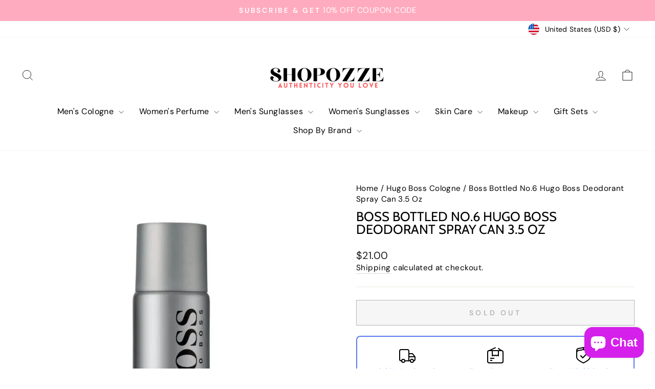

--- FILE ---
content_type: text/javascript
request_url: https://cdn.shopify.com/extensions/019c0126-e5d3-7389-9fcc-4a289473a7ed/ai-shopping-guide-1356/assets/shopilyjs_chat_core.js
body_size: 319119
content:
!function(e,t){"object"==typeof exports&&"object"==typeof module?module.exports=t():"function"==typeof define&&define.amd?define([],t):"object"==typeof exports?exports.shopilyjs_chat_core=t():e.shopilyjs_chat_core=t()}(this,()=>(()=>{var e,t,n,o,r={20(e,t,n){"use strict";var o=n(540),r=Symbol.for("react.element"),i=Symbol.for("react.fragment"),a=Object.prototype.hasOwnProperty,s=o.__SECRET_INTERNALS_DO_NOT_USE_OR_YOU_WILL_BE_FIRED.ReactCurrentOwner,l={key:!0,ref:!0,__self:!0,__source:!0};function c(e,t,n){var o,i={},c=null,u=null;for(o in void 0!==n&&(c=""+n),void 0!==t.key&&(c=""+t.key),void 0!==t.ref&&(u=t.ref),t)a.call(t,o)&&!l.hasOwnProperty(o)&&(i[o]=t[o]);if(e&&e.defaultProps)for(o in t=e.defaultProps)void 0===i[o]&&(i[o]=t[o]);return{$$typeof:r,type:e,key:c,ref:u,props:i,_owner:s.current}}t.Fragment=i,t.jsx=c,t.jsxs=c},287(e,t){"use strict";var n=Symbol.for("react.element"),o=Symbol.for("react.portal"),r=Symbol.for("react.fragment"),i=Symbol.for("react.strict_mode"),a=Symbol.for("react.profiler"),s=Symbol.for("react.provider"),l=Symbol.for("react.context"),c=Symbol.for("react.forward_ref"),u=Symbol.for("react.suspense"),d=Symbol.for("react.memo"),p=Symbol.for("react.lazy"),f=Symbol.iterator;var h={isMounted:function(){return!1},enqueueForceUpdate:function(){},enqueueReplaceState:function(){},enqueueSetState:function(){}},m=Object.assign,g={};function y(e,t,n){this.props=e,this.context=t,this.refs=g,this.updater=n||h}function v(){}function b(e,t,n){this.props=e,this.context=t,this.refs=g,this.updater=n||h}y.prototype.isReactComponent={},y.prototype.setState=function(e,t){if("object"!=typeof e&&"function"!=typeof e&&null!=e)throw Error("setState(...): takes an object of state variables to update or a function which returns an object of state variables.");this.updater.enqueueSetState(this,e,t,"setState")},y.prototype.forceUpdate=function(e){this.updater.enqueueForceUpdate(this,e,"forceUpdate")},v.prototype=y.prototype;var _=b.prototype=new v;_.constructor=b,m(_,y.prototype),_.isPureReactComponent=!0;var w=Array.isArray,x=Object.prototype.hasOwnProperty,k={current:null},S={key:!0,ref:!0,__self:!0,__source:!0};function C(e,t,o){var r,i={},a=null,s=null;if(null!=t)for(r in void 0!==t.ref&&(s=t.ref),void 0!==t.key&&(a=""+t.key),t)x.call(t,r)&&!S.hasOwnProperty(r)&&(i[r]=t[r]);var l=arguments.length-2;if(1===l)i.children=o;else if(1<l){for(var c=Array(l),u=0;u<l;u++)c[u]=arguments[u+2];i.children=c}if(e&&e.defaultProps)for(r in l=e.defaultProps)void 0===i[r]&&(i[r]=l[r]);return{$$typeof:n,type:e,key:a,ref:s,props:i,_owner:k.current}}function E(e){return"object"==typeof e&&null!==e&&e.$$typeof===n}var $=/\/+/g;function P(e,t){return"object"==typeof e&&null!==e&&null!=e.key?function(e){var t={"=":"=0",":":"=2"};return"$"+e.replace(/[=:]/g,function(e){return t[e]})}(""+e.key):t.toString(36)}function O(e,t,r,i,a){var s=typeof e;"undefined"!==s&&"boolean"!==s||(e=null);var l=!1;if(null===e)l=!0;else switch(s){case"string":case"number":l=!0;break;case"object":switch(e.$$typeof){case n:case o:l=!0}}if(l)return a=a(l=e),e=""===i?"."+P(l,0):i,w(a)?(r="",null!=e&&(r=e.replace($,"$&/")+"/"),O(a,t,r,"",function(e){return e})):null!=a&&(E(a)&&(a=function(e,t){return{$$typeof:n,type:e.type,key:t,ref:e.ref,props:e.props,_owner:e._owner}}(a,r+(!a.key||l&&l.key===a.key?"":(""+a.key).replace($,"$&/")+"/")+e)),t.push(a)),1;if(l=0,i=""===i?".":i+":",w(e))for(var c=0;c<e.length;c++){var u=i+P(s=e[c],c);l+=O(s,t,r,u,a)}else if(u=function(e){return null===e||"object"!=typeof e?null:"function"==typeof(e=f&&e[f]||e["@@iterator"])?e:null}(e),"function"==typeof u)for(e=u.call(e),c=0;!(s=e.next()).done;)l+=O(s=s.value,t,r,u=i+P(s,c++),a);else if("object"===s)throw t=String(e),Error("Objects are not valid as a React child (found: "+("[object Object]"===t?"object with keys {"+Object.keys(e).join(", ")+"}":t)+"). If you meant to render a collection of children, use an array instead.");return l}function N(e,t,n){if(null==e)return e;var o=[],r=0;return O(e,o,"","",function(e){return t.call(n,e,r++)}),o}function j(e){if(-1===e._status){var t=e._result;(t=t()).then(function(t){0!==e._status&&-1!==e._status||(e._status=1,e._result=t)},function(t){0!==e._status&&-1!==e._status||(e._status=2,e._result=t)}),-1===e._status&&(e._status=0,e._result=t)}if(1===e._status)return e._result.default;throw e._result}var R={current:null},T={transition:null},M={ReactCurrentDispatcher:R,ReactCurrentBatchConfig:T,ReactCurrentOwner:k};function I(){throw Error("act(...) is not supported in production builds of React.")}t.Children={map:N,forEach:function(e,t,n){N(e,function(){t.apply(this,arguments)},n)},count:function(e){var t=0;return N(e,function(){t++}),t},toArray:function(e){return N(e,function(e){return e})||[]},only:function(e){if(!E(e))throw Error("React.Children.only expected to receive a single React element child.");return e}},t.Component=y,t.Fragment=r,t.Profiler=a,t.PureComponent=b,t.StrictMode=i,t.Suspense=u,t.__SECRET_INTERNALS_DO_NOT_USE_OR_YOU_WILL_BE_FIRED=M,t.act=I,t.cloneElement=function(e,t,o){if(null==e)throw Error("React.cloneElement(...): The argument must be a React element, but you passed "+e+".");var r=m({},e.props),i=e.key,a=e.ref,s=e._owner;if(null!=t){if(void 0!==t.ref&&(a=t.ref,s=k.current),void 0!==t.key&&(i=""+t.key),e.type&&e.type.defaultProps)var l=e.type.defaultProps;for(c in t)x.call(t,c)&&!S.hasOwnProperty(c)&&(r[c]=void 0===t[c]&&void 0!==l?l[c]:t[c])}var c=arguments.length-2;if(1===c)r.children=o;else if(1<c){l=Array(c);for(var u=0;u<c;u++)l[u]=arguments[u+2];r.children=l}return{$$typeof:n,type:e.type,key:i,ref:a,props:r,_owner:s}},t.createContext=function(e){return(e={$$typeof:l,_currentValue:e,_currentValue2:e,_threadCount:0,Provider:null,Consumer:null,_defaultValue:null,_globalName:null}).Provider={$$typeof:s,_context:e},e.Consumer=e},t.createElement=C,t.createFactory=function(e){var t=C.bind(null,e);return t.type=e,t},t.createRef=function(){return{current:null}},t.forwardRef=function(e){return{$$typeof:c,render:e}},t.isValidElement=E,t.lazy=function(e){return{$$typeof:p,_payload:{_status:-1,_result:e},_init:j}},t.memo=function(e,t){return{$$typeof:d,type:e,compare:void 0===t?null:t}},t.startTransition=function(e){var t=T.transition;T.transition={};try{e()}finally{T.transition=t}},t.unstable_act=I,t.useCallback=function(e,t){return R.current.useCallback(e,t)},t.useContext=function(e){return R.current.useContext(e)},t.useDebugValue=function(){},t.useDeferredValue=function(e){return R.current.useDeferredValue(e)},t.useEffect=function(e,t){return R.current.useEffect(e,t)},t.useId=function(){return R.current.useId()},t.useImperativeHandle=function(e,t,n){return R.current.useImperativeHandle(e,t,n)},t.useInsertionEffect=function(e,t){return R.current.useInsertionEffect(e,t)},t.useLayoutEffect=function(e,t){return R.current.useLayoutEffect(e,t)},t.useMemo=function(e,t){return R.current.useMemo(e,t)},t.useReducer=function(e,t,n){return R.current.useReducer(e,t,n)},t.useRef=function(e){return R.current.useRef(e)},t.useState=function(e){return R.current.useState(e)},t.useSyncExternalStore=function(e,t,n){return R.current.useSyncExternalStore(e,t,n)},t.useTransition=function(){return R.current.useTransition()},t.version="18.3.1"},338(e,t,n){"use strict";var o=n(961);t.createRoot=o.createRoot,t.hydrateRoot=o.hydrateRoot},363(e,t,n){"use strict";e.exports=n(799)},463(e,t){"use strict";function n(e,t){var n=e.length;e.push(t);e:for(;0<n;){var o=n-1>>>1,r=e[o];if(!(0<i(r,t)))break e;e[o]=t,e[n]=r,n=o}}function o(e){return 0===e.length?null:e[0]}function r(e){if(0===e.length)return null;var t=e[0],n=e.pop();if(n!==t){e[0]=n;e:for(var o=0,r=e.length,a=r>>>1;o<a;){var s=2*(o+1)-1,l=e[s],c=s+1,u=e[c];if(0>i(l,n))c<r&&0>i(u,l)?(e[o]=u,e[c]=n,o=c):(e[o]=l,e[s]=n,o=s);else{if(!(c<r&&0>i(u,n)))break e;e[o]=u,e[c]=n,o=c}}}return t}function i(e,t){var n=e.sortIndex-t.sortIndex;return 0!==n?n:e.id-t.id}if("object"==typeof performance&&"function"==typeof performance.now){var a=performance;t.unstable_now=function(){return a.now()}}else{var s=Date,l=s.now();t.unstable_now=function(){return s.now()-l}}var c=[],u=[],d=1,p=null,f=3,h=!1,m=!1,g=!1,y="function"==typeof setTimeout?setTimeout:null,v="function"==typeof clearTimeout?clearTimeout:null,b="undefined"!=typeof setImmediate?setImmediate:null;function _(e){for(var t=o(u);null!==t;){if(null===t.callback)r(u);else{if(!(t.startTime<=e))break;r(u),t.sortIndex=t.expirationTime,n(c,t)}t=o(u)}}function w(e){if(g=!1,_(e),!m)if(null!==o(c))m=!0,T(x);else{var t=o(u);null!==t&&M(w,t.startTime-e)}}function x(e,n){m=!1,g&&(g=!1,v(E),E=-1),h=!0;var i=f;try{for(_(n),p=o(c);null!==p&&(!(p.expirationTime>n)||e&&!O());){var a=p.callback;if("function"==typeof a){p.callback=null,f=p.priorityLevel;var s=a(p.expirationTime<=n);n=t.unstable_now(),"function"==typeof s?p.callback=s:p===o(c)&&r(c),_(n)}else r(c);p=o(c)}if(null!==p)var l=!0;else{var d=o(u);null!==d&&M(w,d.startTime-n),l=!1}return l}finally{p=null,f=i,h=!1}}"undefined"!=typeof navigator&&void 0!==navigator.scheduling&&void 0!==navigator.scheduling.isInputPending&&navigator.scheduling.isInputPending.bind(navigator.scheduling);var k,S=!1,C=null,E=-1,$=5,P=-1;function O(){return!(t.unstable_now()-P<$)}function N(){if(null!==C){var e=t.unstable_now();P=e;var n=!0;try{n=C(!0,e)}finally{n?k():(S=!1,C=null)}}else S=!1}if("function"==typeof b)k=function(){b(N)};else if("undefined"!=typeof MessageChannel){var j=new MessageChannel,R=j.port2;j.port1.onmessage=N,k=function(){R.postMessage(null)}}else k=function(){y(N,0)};function T(e){C=e,S||(S=!0,k())}function M(e,n){E=y(function(){e(t.unstable_now())},n)}t.unstable_IdlePriority=5,t.unstable_ImmediatePriority=1,t.unstable_LowPriority=4,t.unstable_NormalPriority=3,t.unstable_Profiling=null,t.unstable_UserBlockingPriority=2,t.unstable_cancelCallback=function(e){e.callback=null},t.unstable_continueExecution=function(){m||h||(m=!0,T(x))},t.unstable_forceFrameRate=function(e){0>e||125<e?console.error("forceFrameRate takes a positive int between 0 and 125, forcing frame rates higher than 125 fps is not supported"):$=0<e?Math.floor(1e3/e):5},t.unstable_getCurrentPriorityLevel=function(){return f},t.unstable_getFirstCallbackNode=function(){return o(c)},t.unstable_next=function(e){switch(f){case 1:case 2:case 3:var t=3;break;default:t=f}var n=f;f=t;try{return e()}finally{f=n}},t.unstable_pauseExecution=function(){},t.unstable_requestPaint=function(){},t.unstable_runWithPriority=function(e,t){switch(e){case 1:case 2:case 3:case 4:case 5:break;default:e=3}var n=f;f=e;try{return t()}finally{f=n}},t.unstable_scheduleCallback=function(e,r,i){var a=t.unstable_now();switch("object"==typeof i&&null!==i?i="number"==typeof(i=i.delay)&&0<i?a+i:a:i=a,e){case 1:var s=-1;break;case 2:s=250;break;case 5:s=1073741823;break;case 4:s=1e4;break;default:s=5e3}return e={id:d++,callback:r,priorityLevel:e,startTime:i,expirationTime:s=i+s,sortIndex:-1},i>a?(e.sortIndex=i,n(u,e),null===o(c)&&e===o(u)&&(g?(v(E),E=-1):g=!0,M(w,i-a))):(e.sortIndex=s,n(c,e),m||h||(m=!0,T(x))),e},t.unstable_shouldYield=O,t.unstable_wrapCallback=function(e){var t=f;return function(){var n=f;f=t;try{return e.apply(this,arguments)}finally{f=n}}}},540(e,t,n){"use strict";e.exports=n(287)},551(e,t,n){"use strict";var o=n(540),r=n(982);function i(e){for(var t="https://reactjs.org/docs/error-decoder.html?invariant="+e,n=1;n<arguments.length;n++)t+="&args[]="+encodeURIComponent(arguments[n]);return"Minified React error #"+e+"; visit "+t+" for the full message or use the non-minified dev environment for full errors and additional helpful warnings."}var a=new Set,s={};function l(e,t){c(e,t),c(e+"Capture",t)}function c(e,t){for(s[e]=t,e=0;e<t.length;e++)a.add(t[e])}var u=!("undefined"==typeof window||void 0===window.document||void 0===window.document.createElement),d=Object.prototype.hasOwnProperty,p=/^[:A-Z_a-z\u00C0-\u00D6\u00D8-\u00F6\u00F8-\u02FF\u0370-\u037D\u037F-\u1FFF\u200C-\u200D\u2070-\u218F\u2C00-\u2FEF\u3001-\uD7FF\uF900-\uFDCF\uFDF0-\uFFFD][:A-Z_a-z\u00C0-\u00D6\u00D8-\u00F6\u00F8-\u02FF\u0370-\u037D\u037F-\u1FFF\u200C-\u200D\u2070-\u218F\u2C00-\u2FEF\u3001-\uD7FF\uF900-\uFDCF\uFDF0-\uFFFD\-.0-9\u00B7\u0300-\u036F\u203F-\u2040]*$/,f={},h={};function m(e,t,n,o,r,i,a){this.acceptsBooleans=2===t||3===t||4===t,this.attributeName=o,this.attributeNamespace=r,this.mustUseProperty=n,this.propertyName=e,this.type=t,this.sanitizeURL=i,this.removeEmptyString=a}var g={};"children dangerouslySetInnerHTML defaultValue defaultChecked innerHTML suppressContentEditableWarning suppressHydrationWarning style".split(" ").forEach(function(e){g[e]=new m(e,0,!1,e,null,!1,!1)}),[["acceptCharset","accept-charset"],["className","class"],["htmlFor","for"],["httpEquiv","http-equiv"]].forEach(function(e){var t=e[0];g[t]=new m(t,1,!1,e[1],null,!1,!1)}),["contentEditable","draggable","spellCheck","value"].forEach(function(e){g[e]=new m(e,2,!1,e.toLowerCase(),null,!1,!1)}),["autoReverse","externalResourcesRequired","focusable","preserveAlpha"].forEach(function(e){g[e]=new m(e,2,!1,e,null,!1,!1)}),"allowFullScreen async autoFocus autoPlay controls default defer disabled disablePictureInPicture disableRemotePlayback formNoValidate hidden loop noModule noValidate open playsInline readOnly required reversed scoped seamless itemScope".split(" ").forEach(function(e){g[e]=new m(e,3,!1,e.toLowerCase(),null,!1,!1)}),["checked","multiple","muted","selected"].forEach(function(e){g[e]=new m(e,3,!0,e,null,!1,!1)}),["capture","download"].forEach(function(e){g[e]=new m(e,4,!1,e,null,!1,!1)}),["cols","rows","size","span"].forEach(function(e){g[e]=new m(e,6,!1,e,null,!1,!1)}),["rowSpan","start"].forEach(function(e){g[e]=new m(e,5,!1,e.toLowerCase(),null,!1,!1)});var y=/[\-:]([a-z])/g;function v(e){return e[1].toUpperCase()}function b(e,t,n,o){var r=g.hasOwnProperty(t)?g[t]:null;(null!==r?0!==r.type:o||!(2<t.length)||"o"!==t[0]&&"O"!==t[0]||"n"!==t[1]&&"N"!==t[1])&&(function(e,t,n,o){if(null==t||function(e,t,n,o){if(null!==n&&0===n.type)return!1;switch(typeof t){case"function":case"symbol":return!0;case"boolean":return!o&&(null!==n?!n.acceptsBooleans:"data-"!==(e=e.toLowerCase().slice(0,5))&&"aria-"!==e);default:return!1}}(e,t,n,o))return!0;if(o)return!1;if(null!==n)switch(n.type){case 3:return!t;case 4:return!1===t;case 5:return isNaN(t);case 6:return isNaN(t)||1>t}return!1}(t,n,r,o)&&(n=null),o||null===r?function(e){return!!d.call(h,e)||!d.call(f,e)&&(p.test(e)?h[e]=!0:(f[e]=!0,!1))}(t)&&(null===n?e.removeAttribute(t):e.setAttribute(t,""+n)):r.mustUseProperty?e[r.propertyName]=null===n?3!==r.type&&"":n:(t=r.attributeName,o=r.attributeNamespace,null===n?e.removeAttribute(t):(n=3===(r=r.type)||4===r&&!0===n?"":""+n,o?e.setAttributeNS(o,t,n):e.setAttribute(t,n))))}"accent-height alignment-baseline arabic-form baseline-shift cap-height clip-path clip-rule color-interpolation color-interpolation-filters color-profile color-rendering dominant-baseline enable-background fill-opacity fill-rule flood-color flood-opacity font-family font-size font-size-adjust font-stretch font-style font-variant font-weight glyph-name glyph-orientation-horizontal glyph-orientation-vertical horiz-adv-x horiz-origin-x image-rendering letter-spacing lighting-color marker-end marker-mid marker-start overline-position overline-thickness paint-order panose-1 pointer-events rendering-intent shape-rendering stop-color stop-opacity strikethrough-position strikethrough-thickness stroke-dasharray stroke-dashoffset stroke-linecap stroke-linejoin stroke-miterlimit stroke-opacity stroke-width text-anchor text-decoration text-rendering underline-position underline-thickness unicode-bidi unicode-range units-per-em v-alphabetic v-hanging v-ideographic v-mathematical vector-effect vert-adv-y vert-origin-x vert-origin-y word-spacing writing-mode xmlns:xlink x-height".split(" ").forEach(function(e){var t=e.replace(y,v);g[t]=new m(t,1,!1,e,null,!1,!1)}),"xlink:actuate xlink:arcrole xlink:role xlink:show xlink:title xlink:type".split(" ").forEach(function(e){var t=e.replace(y,v);g[t]=new m(t,1,!1,e,"http://www.w3.org/1999/xlink",!1,!1)}),["xml:base","xml:lang","xml:space"].forEach(function(e){var t=e.replace(y,v);g[t]=new m(t,1,!1,e,"http://www.w3.org/XML/1998/namespace",!1,!1)}),["tabIndex","crossOrigin"].forEach(function(e){g[e]=new m(e,1,!1,e.toLowerCase(),null,!1,!1)}),g.xlinkHref=new m("xlinkHref",1,!1,"xlink:href","http://www.w3.org/1999/xlink",!0,!1),["src","href","action","formAction"].forEach(function(e){g[e]=new m(e,1,!1,e.toLowerCase(),null,!0,!0)});var _=o.__SECRET_INTERNALS_DO_NOT_USE_OR_YOU_WILL_BE_FIRED,w=Symbol.for("react.element"),x=Symbol.for("react.portal"),k=Symbol.for("react.fragment"),S=Symbol.for("react.strict_mode"),C=Symbol.for("react.profiler"),E=Symbol.for("react.provider"),$=Symbol.for("react.context"),P=Symbol.for("react.forward_ref"),O=Symbol.for("react.suspense"),N=Symbol.for("react.suspense_list"),j=Symbol.for("react.memo"),R=Symbol.for("react.lazy");Symbol.for("react.scope"),Symbol.for("react.debug_trace_mode");var T=Symbol.for("react.offscreen");Symbol.for("react.legacy_hidden"),Symbol.for("react.cache"),Symbol.for("react.tracing_marker");var M=Symbol.iterator;function I(e){return null===e||"object"!=typeof e?null:"function"==typeof(e=M&&e[M]||e["@@iterator"])?e:null}var A,z=Object.assign;function L(e){if(void 0===A)try{throw Error()}catch(e){var t=e.stack.trim().match(/\n( *(at )?)/);A=t&&t[1]||""}return"\n"+A+e}var D=!1;function F(e,t){if(!e||D)return"";D=!0;var n=Error.prepareStackTrace;Error.prepareStackTrace=void 0;try{if(t)if(t=function(){throw Error()},Object.defineProperty(t.prototype,"props",{set:function(){throw Error()}}),"object"==typeof Reflect&&Reflect.construct){try{Reflect.construct(t,[])}catch(e){var o=e}Reflect.construct(e,[],t)}else{try{t.call()}catch(e){o=e}e.call(t.prototype)}else{try{throw Error()}catch(e){o=e}e()}}catch(t){if(t&&o&&"string"==typeof t.stack){for(var r=t.stack.split("\n"),i=o.stack.split("\n"),a=r.length-1,s=i.length-1;1<=a&&0<=s&&r[a]!==i[s];)s--;for(;1<=a&&0<=s;a--,s--)if(r[a]!==i[s]){if(1!==a||1!==s)do{if(a--,0>--s||r[a]!==i[s]){var l="\n"+r[a].replace(" at new "," at ");return e.displayName&&l.includes("<anonymous>")&&(l=l.replace("<anonymous>",e.displayName)),l}}while(1<=a&&0<=s);break}}}finally{D=!1,Error.prepareStackTrace=n}return(e=e?e.displayName||e.name:"")?L(e):""}function B(e){switch(e.tag){case 5:return L(e.type);case 16:return L("Lazy");case 13:return L("Suspense");case 19:return L("SuspenseList");case 0:case 2:case 15:return e=F(e.type,!1);case 11:return e=F(e.type.render,!1);case 1:return e=F(e.type,!0);default:return""}}function H(e){if(null==e)return null;if("function"==typeof e)return e.displayName||e.name||null;if("string"==typeof e)return e;switch(e){case k:return"Fragment";case x:return"Portal";case C:return"Profiler";case S:return"StrictMode";case O:return"Suspense";case N:return"SuspenseList"}if("object"==typeof e)switch(e.$$typeof){case $:return(e.displayName||"Context")+".Consumer";case E:return(e._context.displayName||"Context")+".Provider";case P:var t=e.render;return(e=e.displayName)||(e=""!==(e=t.displayName||t.name||"")?"ForwardRef("+e+")":"ForwardRef"),e;case j:return null!==(t=e.displayName||null)?t:H(e.type)||"Memo";case R:t=e._payload,e=e._init;try{return H(e(t))}catch(e){}}return null}function q(e){var t=e.type;switch(e.tag){case 24:return"Cache";case 9:return(t.displayName||"Context")+".Consumer";case 10:return(t._context.displayName||"Context")+".Provider";case 18:return"DehydratedFragment";case 11:return e=(e=t.render).displayName||e.name||"",t.displayName||(""!==e?"ForwardRef("+e+")":"ForwardRef");case 7:return"Fragment";case 5:return t;case 4:return"Portal";case 3:return"Root";case 6:return"Text";case 16:return H(t);case 8:return t===S?"StrictMode":"Mode";case 22:return"Offscreen";case 12:return"Profiler";case 21:return"Scope";case 13:return"Suspense";case 19:return"SuspenseList";case 25:return"TracingMarker";case 1:case 0:case 17:case 2:case 14:case 15:if("function"==typeof t)return t.displayName||t.name||null;if("string"==typeof t)return t}return null}function V(e){switch(typeof e){case"boolean":case"number":case"string":case"undefined":case"object":return e;default:return""}}function W(e){var t=e.type;return(e=e.nodeName)&&"input"===e.toLowerCase()&&("checkbox"===t||"radio"===t)}function U(e){e._valueTracker||(e._valueTracker=function(e){var t=W(e)?"checked":"value",n=Object.getOwnPropertyDescriptor(e.constructor.prototype,t),o=""+e[t];if(!e.hasOwnProperty(t)&&void 0!==n&&"function"==typeof n.get&&"function"==typeof n.set){var r=n.get,i=n.set;return Object.defineProperty(e,t,{configurable:!0,get:function(){return r.call(this)},set:function(e){o=""+e,i.call(this,e)}}),Object.defineProperty(e,t,{enumerable:n.enumerable}),{getValue:function(){return o},setValue:function(e){o=""+e},stopTracking:function(){e._valueTracker=null,delete e[t]}}}}(e))}function X(e){if(!e)return!1;var t=e._valueTracker;if(!t)return!0;var n=t.getValue(),o="";return e&&(o=W(e)?e.checked?"true":"false":e.value),(e=o)!==n&&(t.setValue(e),!0)}function G(e){if(void 0===(e=e||("undefined"!=typeof document?document:void 0)))return null;try{return e.activeElement||e.body}catch(t){return e.body}}function K(e,t){var n=t.checked;return z({},t,{defaultChecked:void 0,defaultValue:void 0,value:void 0,checked:null!=n?n:e._wrapperState.initialChecked})}function Y(e,t){var n=null==t.defaultValue?"":t.defaultValue,o=null!=t.checked?t.checked:t.defaultChecked;n=V(null!=t.value?t.value:n),e._wrapperState={initialChecked:o,initialValue:n,controlled:"checkbox"===t.type||"radio"===t.type?null!=t.checked:null!=t.value}}function Q(e,t){null!=(t=t.checked)&&b(e,"checked",t,!1)}function J(e,t){Q(e,t);var n=V(t.value),o=t.type;if(null!=n)"number"===o?(0===n&&""===e.value||e.value!=n)&&(e.value=""+n):e.value!==""+n&&(e.value=""+n);else if("submit"===o||"reset"===o)return void e.removeAttribute("value");t.hasOwnProperty("value")?ee(e,t.type,n):t.hasOwnProperty("defaultValue")&&ee(e,t.type,V(t.defaultValue)),null==t.checked&&null!=t.defaultChecked&&(e.defaultChecked=!!t.defaultChecked)}function Z(e,t,n){if(t.hasOwnProperty("value")||t.hasOwnProperty("defaultValue")){var o=t.type;if(!("submit"!==o&&"reset"!==o||void 0!==t.value&&null!==t.value))return;t=""+e._wrapperState.initialValue,n||t===e.value||(e.value=t),e.defaultValue=t}""!==(n=e.name)&&(e.name=""),e.defaultChecked=!!e._wrapperState.initialChecked,""!==n&&(e.name=n)}function ee(e,t,n){"number"===t&&G(e.ownerDocument)===e||(null==n?e.defaultValue=""+e._wrapperState.initialValue:e.defaultValue!==""+n&&(e.defaultValue=""+n))}var te=Array.isArray;function ne(e,t,n,o){if(e=e.options,t){t={};for(var r=0;r<n.length;r++)t["$"+n[r]]=!0;for(n=0;n<e.length;n++)r=t.hasOwnProperty("$"+e[n].value),e[n].selected!==r&&(e[n].selected=r),r&&o&&(e[n].defaultSelected=!0)}else{for(n=""+V(n),t=null,r=0;r<e.length;r++){if(e[r].value===n)return e[r].selected=!0,void(o&&(e[r].defaultSelected=!0));null!==t||e[r].disabled||(t=e[r])}null!==t&&(t.selected=!0)}}function oe(e,t){if(null!=t.dangerouslySetInnerHTML)throw Error(i(91));return z({},t,{value:void 0,defaultValue:void 0,children:""+e._wrapperState.initialValue})}function re(e,t){var n=t.value;if(null==n){if(n=t.children,t=t.defaultValue,null!=n){if(null!=t)throw Error(i(92));if(te(n)){if(1<n.length)throw Error(i(93));n=n[0]}t=n}null==t&&(t=""),n=t}e._wrapperState={initialValue:V(n)}}function ie(e,t){var n=V(t.value),o=V(t.defaultValue);null!=n&&((n=""+n)!==e.value&&(e.value=n),null==t.defaultValue&&e.defaultValue!==n&&(e.defaultValue=n)),null!=o&&(e.defaultValue=""+o)}function ae(e){var t=e.textContent;t===e._wrapperState.initialValue&&""!==t&&null!==t&&(e.value=t)}function se(e){switch(e){case"svg":return"http://www.w3.org/2000/svg";case"math":return"http://www.w3.org/1998/Math/MathML";default:return"http://www.w3.org/1999/xhtml"}}function le(e,t){return null==e||"http://www.w3.org/1999/xhtml"===e?se(t):"http://www.w3.org/2000/svg"===e&&"foreignObject"===t?"http://www.w3.org/1999/xhtml":e}var ce,ue,de=(ue=function(e,t){if("http://www.w3.org/2000/svg"!==e.namespaceURI||"innerHTML"in e)e.innerHTML=t;else{for((ce=ce||document.createElement("div")).innerHTML="<svg>"+t.valueOf().toString()+"</svg>",t=ce.firstChild;e.firstChild;)e.removeChild(e.firstChild);for(;t.firstChild;)e.appendChild(t.firstChild)}},"undefined"!=typeof MSApp&&MSApp.execUnsafeLocalFunction?function(e,t,n,o){MSApp.execUnsafeLocalFunction(function(){return ue(e,t)})}:ue);function pe(e,t){if(t){var n=e.firstChild;if(n&&n===e.lastChild&&3===n.nodeType)return void(n.nodeValue=t)}e.textContent=t}var fe={animationIterationCount:!0,aspectRatio:!0,borderImageOutset:!0,borderImageSlice:!0,borderImageWidth:!0,boxFlex:!0,boxFlexGroup:!0,boxOrdinalGroup:!0,columnCount:!0,columns:!0,flex:!0,flexGrow:!0,flexPositive:!0,flexShrink:!0,flexNegative:!0,flexOrder:!0,gridArea:!0,gridRow:!0,gridRowEnd:!0,gridRowSpan:!0,gridRowStart:!0,gridColumn:!0,gridColumnEnd:!0,gridColumnSpan:!0,gridColumnStart:!0,fontWeight:!0,lineClamp:!0,lineHeight:!0,opacity:!0,order:!0,orphans:!0,tabSize:!0,widows:!0,zIndex:!0,zoom:!0,fillOpacity:!0,floodOpacity:!0,stopOpacity:!0,strokeDasharray:!0,strokeDashoffset:!0,strokeMiterlimit:!0,strokeOpacity:!0,strokeWidth:!0},he=["Webkit","ms","Moz","O"];function me(e,t,n){return null==t||"boolean"==typeof t||""===t?"":n||"number"!=typeof t||0===t||fe.hasOwnProperty(e)&&fe[e]?(""+t).trim():t+"px"}function ge(e,t){for(var n in e=e.style,t)if(t.hasOwnProperty(n)){var o=0===n.indexOf("--"),r=me(n,t[n],o);"float"===n&&(n="cssFloat"),o?e.setProperty(n,r):e[n]=r}}Object.keys(fe).forEach(function(e){he.forEach(function(t){t=t+e.charAt(0).toUpperCase()+e.substring(1),fe[t]=fe[e]})});var ye=z({menuitem:!0},{area:!0,base:!0,br:!0,col:!0,embed:!0,hr:!0,img:!0,input:!0,keygen:!0,link:!0,meta:!0,param:!0,source:!0,track:!0,wbr:!0});function ve(e,t){if(t){if(ye[e]&&(null!=t.children||null!=t.dangerouslySetInnerHTML))throw Error(i(137,e));if(null!=t.dangerouslySetInnerHTML){if(null!=t.children)throw Error(i(60));if("object"!=typeof t.dangerouslySetInnerHTML||!("__html"in t.dangerouslySetInnerHTML))throw Error(i(61))}if(null!=t.style&&"object"!=typeof t.style)throw Error(i(62))}}function be(e,t){if(-1===e.indexOf("-"))return"string"==typeof t.is;switch(e){case"annotation-xml":case"color-profile":case"font-face":case"font-face-src":case"font-face-uri":case"font-face-format":case"font-face-name":case"missing-glyph":return!1;default:return!0}}var _e=null;function we(e){return(e=e.target||e.srcElement||window).correspondingUseElement&&(e=e.correspondingUseElement),3===e.nodeType?e.parentNode:e}var xe=null,ke=null,Se=null;function Ce(e){if(e=_r(e)){if("function"!=typeof xe)throw Error(i(280));var t=e.stateNode;t&&(t=xr(t),xe(e.stateNode,e.type,t))}}function Ee(e){ke?Se?Se.push(e):Se=[e]:ke=e}function $e(){if(ke){var e=ke,t=Se;if(Se=ke=null,Ce(e),t)for(e=0;e<t.length;e++)Ce(t[e])}}function Pe(e,t){return e(t)}function Oe(){}var Ne=!1;function je(e,t,n){if(Ne)return e(t,n);Ne=!0;try{return Pe(e,t,n)}finally{Ne=!1,(null!==ke||null!==Se)&&(Oe(),$e())}}function Re(e,t){var n=e.stateNode;if(null===n)return null;var o=xr(n);if(null===o)return null;n=o[t];e:switch(t){case"onClick":case"onClickCapture":case"onDoubleClick":case"onDoubleClickCapture":case"onMouseDown":case"onMouseDownCapture":case"onMouseMove":case"onMouseMoveCapture":case"onMouseUp":case"onMouseUpCapture":case"onMouseEnter":(o=!o.disabled)||(o=!("button"===(e=e.type)||"input"===e||"select"===e||"textarea"===e)),e=!o;break e;default:e=!1}if(e)return null;if(n&&"function"!=typeof n)throw Error(i(231,t,typeof n));return n}var Te=!1;if(u)try{var Me={};Object.defineProperty(Me,"passive",{get:function(){Te=!0}}),window.addEventListener("test",Me,Me),window.removeEventListener("test",Me,Me)}catch(ue){Te=!1}function Ie(e,t,n,o,r,i,a,s,l){var c=Array.prototype.slice.call(arguments,3);try{t.apply(n,c)}catch(e){this.onError(e)}}var Ae=!1,ze=null,Le=!1,De=null,Fe={onError:function(e){Ae=!0,ze=e}};function Be(e,t,n,o,r,i,a,s,l){Ae=!1,ze=null,Ie.apply(Fe,arguments)}function He(e){var t=e,n=e;if(e.alternate)for(;t.return;)t=t.return;else{e=t;do{!!(4098&(t=e).flags)&&(n=t.return),e=t.return}while(e)}return 3===t.tag?n:null}function qe(e){if(13===e.tag){var t=e.memoizedState;if(null===t&&(null!==(e=e.alternate)&&(t=e.memoizedState)),null!==t)return t.dehydrated}return null}function Ve(e){if(He(e)!==e)throw Error(i(188))}function We(e){return null!==(e=function(e){var t=e.alternate;if(!t){if(null===(t=He(e)))throw Error(i(188));return t!==e?null:e}for(var n=e,o=t;;){var r=n.return;if(null===r)break;var a=r.alternate;if(null===a){if(null!==(o=r.return)){n=o;continue}break}if(r.child===a.child){for(a=r.child;a;){if(a===n)return Ve(r),e;if(a===o)return Ve(r),t;a=a.sibling}throw Error(i(188))}if(n.return!==o.return)n=r,o=a;else{for(var s=!1,l=r.child;l;){if(l===n){s=!0,n=r,o=a;break}if(l===o){s=!0,o=r,n=a;break}l=l.sibling}if(!s){for(l=a.child;l;){if(l===n){s=!0,n=a,o=r;break}if(l===o){s=!0,o=a,n=r;break}l=l.sibling}if(!s)throw Error(i(189))}}if(n.alternate!==o)throw Error(i(190))}if(3!==n.tag)throw Error(i(188));return n.stateNode.current===n?e:t}(e))?Ue(e):null}function Ue(e){if(5===e.tag||6===e.tag)return e;for(e=e.child;null!==e;){var t=Ue(e);if(null!==t)return t;e=e.sibling}return null}var Xe=r.unstable_scheduleCallback,Ge=r.unstable_cancelCallback,Ke=r.unstable_shouldYield,Ye=r.unstable_requestPaint,Qe=r.unstable_now,Je=r.unstable_getCurrentPriorityLevel,Ze=r.unstable_ImmediatePriority,et=r.unstable_UserBlockingPriority,tt=r.unstable_NormalPriority,nt=r.unstable_LowPriority,ot=r.unstable_IdlePriority,rt=null,it=null;var at=Math.clz32?Math.clz32:function(e){return e>>>=0,0===e?32:31-(st(e)/lt|0)|0},st=Math.log,lt=Math.LN2;var ct=64,ut=4194304;function dt(e){switch(e&-e){case 1:return 1;case 2:return 2;case 4:return 4;case 8:return 8;case 16:return 16;case 32:return 32;case 64:case 128:case 256:case 512:case 1024:case 2048:case 4096:case 8192:case 16384:case 32768:case 65536:case 131072:case 262144:case 524288:case 1048576:case 2097152:return 4194240&e;case 4194304:case 8388608:case 16777216:case 33554432:case 67108864:return 130023424&e;case 134217728:return 134217728;case 268435456:return 268435456;case 536870912:return 536870912;case 1073741824:return 1073741824;default:return e}}function pt(e,t){var n=e.pendingLanes;if(0===n)return 0;var o=0,r=e.suspendedLanes,i=e.pingedLanes,a=268435455&n;if(0!==a){var s=a&~r;0!==s?o=dt(s):0!==(i&=a)&&(o=dt(i))}else 0!==(a=n&~r)?o=dt(a):0!==i&&(o=dt(i));if(0===o)return 0;if(0!==t&&t!==o&&0===(t&r)&&((r=o&-o)>=(i=t&-t)||16===r&&4194240&i))return t;if(4&o&&(o|=16&n),0!==(t=e.entangledLanes))for(e=e.entanglements,t&=o;0<t;)r=1<<(n=31-at(t)),o|=e[n],t&=~r;return o}function ft(e,t){switch(e){case 1:case 2:case 4:return t+250;case 8:case 16:case 32:case 64:case 128:case 256:case 512:case 1024:case 2048:case 4096:case 8192:case 16384:case 32768:case 65536:case 131072:case 262144:case 524288:case 1048576:case 2097152:return t+5e3;default:return-1}}function ht(e){return 0!==(e=-1073741825&e.pendingLanes)?e:1073741824&e?1073741824:0}function mt(){var e=ct;return!(4194240&(ct<<=1))&&(ct=64),e}function gt(e){for(var t=[],n=0;31>n;n++)t.push(e);return t}function yt(e,t,n){e.pendingLanes|=t,536870912!==t&&(e.suspendedLanes=0,e.pingedLanes=0),(e=e.eventTimes)[t=31-at(t)]=n}function vt(e,t){var n=e.entangledLanes|=t;for(e=e.entanglements;n;){var o=31-at(n),r=1<<o;r&t|e[o]&t&&(e[o]|=t),n&=~r}}var bt=0;function _t(e){return 1<(e&=-e)?4<e?268435455&e?16:536870912:4:1}var wt,xt,kt,St,Ct,Et=!1,$t=[],Pt=null,Ot=null,Nt=null,jt=new Map,Rt=new Map,Tt=[],Mt="mousedown mouseup touchcancel touchend touchstart auxclick dblclick pointercancel pointerdown pointerup dragend dragstart drop compositionend compositionstart keydown keypress keyup input textInput copy cut paste click change contextmenu reset submit".split(" ");function It(e,t){switch(e){case"focusin":case"focusout":Pt=null;break;case"dragenter":case"dragleave":Ot=null;break;case"mouseover":case"mouseout":Nt=null;break;case"pointerover":case"pointerout":jt.delete(t.pointerId);break;case"gotpointercapture":case"lostpointercapture":Rt.delete(t.pointerId)}}function At(e,t,n,o,r,i){return null===e||e.nativeEvent!==i?(e={blockedOn:t,domEventName:n,eventSystemFlags:o,nativeEvent:i,targetContainers:[r]},null!==t&&(null!==(t=_r(t))&&xt(t)),e):(e.eventSystemFlags|=o,t=e.targetContainers,null!==r&&-1===t.indexOf(r)&&t.push(r),e)}function zt(e){var t=br(e.target);if(null!==t){var n=He(t);if(null!==n)if(13===(t=n.tag)){if(null!==(t=qe(n)))return e.blockedOn=t,void Ct(e.priority,function(){kt(n)})}else if(3===t&&n.stateNode.current.memoizedState.isDehydrated)return void(e.blockedOn=3===n.tag?n.stateNode.containerInfo:null)}e.blockedOn=null}function Lt(e){if(null!==e.blockedOn)return!1;for(var t=e.targetContainers;0<t.length;){var n=Kt(e.domEventName,e.eventSystemFlags,t[0],e.nativeEvent);if(null!==n)return null!==(t=_r(n))&&xt(t),e.blockedOn=n,!1;var o=new(n=e.nativeEvent).constructor(n.type,n);_e=o,n.target.dispatchEvent(o),_e=null,t.shift()}return!0}function Dt(e,t,n){Lt(e)&&n.delete(t)}function Ft(){Et=!1,null!==Pt&&Lt(Pt)&&(Pt=null),null!==Ot&&Lt(Ot)&&(Ot=null),null!==Nt&&Lt(Nt)&&(Nt=null),jt.forEach(Dt),Rt.forEach(Dt)}function Bt(e,t){e.blockedOn===t&&(e.blockedOn=null,Et||(Et=!0,r.unstable_scheduleCallback(r.unstable_NormalPriority,Ft)))}function Ht(e){function t(t){return Bt(t,e)}if(0<$t.length){Bt($t[0],e);for(var n=1;n<$t.length;n++){var o=$t[n];o.blockedOn===e&&(o.blockedOn=null)}}for(null!==Pt&&Bt(Pt,e),null!==Ot&&Bt(Ot,e),null!==Nt&&Bt(Nt,e),jt.forEach(t),Rt.forEach(t),n=0;n<Tt.length;n++)(o=Tt[n]).blockedOn===e&&(o.blockedOn=null);for(;0<Tt.length&&null===(n=Tt[0]).blockedOn;)zt(n),null===n.blockedOn&&Tt.shift()}var qt=_.ReactCurrentBatchConfig,Vt=!0;function Wt(e,t,n,o){var r=bt,i=qt.transition;qt.transition=null;try{bt=1,Xt(e,t,n,o)}finally{bt=r,qt.transition=i}}function Ut(e,t,n,o){var r=bt,i=qt.transition;qt.transition=null;try{bt=4,Xt(e,t,n,o)}finally{bt=r,qt.transition=i}}function Xt(e,t,n,o){if(Vt){var r=Kt(e,t,n,o);if(null===r)Wo(e,t,o,Gt,n),It(e,o);else if(function(e,t,n,o,r){switch(t){case"focusin":return Pt=At(Pt,e,t,n,o,r),!0;case"dragenter":return Ot=At(Ot,e,t,n,o,r),!0;case"mouseover":return Nt=At(Nt,e,t,n,o,r),!0;case"pointerover":var i=r.pointerId;return jt.set(i,At(jt.get(i)||null,e,t,n,o,r)),!0;case"gotpointercapture":return i=r.pointerId,Rt.set(i,At(Rt.get(i)||null,e,t,n,o,r)),!0}return!1}(r,e,t,n,o))o.stopPropagation();else if(It(e,o),4&t&&-1<Mt.indexOf(e)){for(;null!==r;){var i=_r(r);if(null!==i&&wt(i),null===(i=Kt(e,t,n,o))&&Wo(e,t,o,Gt,n),i===r)break;r=i}null!==r&&o.stopPropagation()}else Wo(e,t,o,null,n)}}var Gt=null;function Kt(e,t,n,o){if(Gt=null,null!==(e=br(e=we(o))))if(null===(t=He(e)))e=null;else if(13===(n=t.tag)){if(null!==(e=qe(t)))return e;e=null}else if(3===n){if(t.stateNode.current.memoizedState.isDehydrated)return 3===t.tag?t.stateNode.containerInfo:null;e=null}else t!==e&&(e=null);return Gt=e,null}function Yt(e){switch(e){case"cancel":case"click":case"close":case"contextmenu":case"copy":case"cut":case"auxclick":case"dblclick":case"dragend":case"dragstart":case"drop":case"focusin":case"focusout":case"input":case"invalid":case"keydown":case"keypress":case"keyup":case"mousedown":case"mouseup":case"paste":case"pause":case"play":case"pointercancel":case"pointerdown":case"pointerup":case"ratechange":case"reset":case"resize":case"seeked":case"submit":case"touchcancel":case"touchend":case"touchstart":case"volumechange":case"change":case"selectionchange":case"textInput":case"compositionstart":case"compositionend":case"compositionupdate":case"beforeblur":case"afterblur":case"beforeinput":case"blur":case"fullscreenchange":case"focus":case"hashchange":case"popstate":case"select":case"selectstart":return 1;case"drag":case"dragenter":case"dragexit":case"dragleave":case"dragover":case"mousemove":case"mouseout":case"mouseover":case"pointermove":case"pointerout":case"pointerover":case"scroll":case"toggle":case"touchmove":case"wheel":case"mouseenter":case"mouseleave":case"pointerenter":case"pointerleave":return 4;case"message":switch(Je()){case Ze:return 1;case et:return 4;case tt:case nt:return 16;case ot:return 536870912;default:return 16}default:return 16}}var Qt=null,Jt=null,Zt=null;function en(){if(Zt)return Zt;var e,t,n=Jt,o=n.length,r="value"in Qt?Qt.value:Qt.textContent,i=r.length;for(e=0;e<o&&n[e]===r[e];e++);var a=o-e;for(t=1;t<=a&&n[o-t]===r[i-t];t++);return Zt=r.slice(e,1<t?1-t:void 0)}function tn(e){var t=e.keyCode;return"charCode"in e?0===(e=e.charCode)&&13===t&&(e=13):e=t,10===e&&(e=13),32<=e||13===e?e:0}function nn(){return!0}function on(){return!1}function rn(e){function t(t,n,o,r,i){for(var a in this._reactName=t,this._targetInst=o,this.type=n,this.nativeEvent=r,this.target=i,this.currentTarget=null,e)e.hasOwnProperty(a)&&(t=e[a],this[a]=t?t(r):r[a]);return this.isDefaultPrevented=(null!=r.defaultPrevented?r.defaultPrevented:!1===r.returnValue)?nn:on,this.isPropagationStopped=on,this}return z(t.prototype,{preventDefault:function(){this.defaultPrevented=!0;var e=this.nativeEvent;e&&(e.preventDefault?e.preventDefault():"unknown"!=typeof e.returnValue&&(e.returnValue=!1),this.isDefaultPrevented=nn)},stopPropagation:function(){var e=this.nativeEvent;e&&(e.stopPropagation?e.stopPropagation():"unknown"!=typeof e.cancelBubble&&(e.cancelBubble=!0),this.isPropagationStopped=nn)},persist:function(){},isPersistent:nn}),t}var an,sn,ln,cn={eventPhase:0,bubbles:0,cancelable:0,timeStamp:function(e){return e.timeStamp||Date.now()},defaultPrevented:0,isTrusted:0},un=rn(cn),dn=z({},cn,{view:0,detail:0}),pn=rn(dn),fn=z({},dn,{screenX:0,screenY:0,clientX:0,clientY:0,pageX:0,pageY:0,ctrlKey:0,shiftKey:0,altKey:0,metaKey:0,getModifierState:Cn,button:0,buttons:0,relatedTarget:function(e){return void 0===e.relatedTarget?e.fromElement===e.srcElement?e.toElement:e.fromElement:e.relatedTarget},movementX:function(e){return"movementX"in e?e.movementX:(e!==ln&&(ln&&"mousemove"===e.type?(an=e.screenX-ln.screenX,sn=e.screenY-ln.screenY):sn=an=0,ln=e),an)},movementY:function(e){return"movementY"in e?e.movementY:sn}}),hn=rn(fn),mn=rn(z({},fn,{dataTransfer:0})),gn=rn(z({},dn,{relatedTarget:0})),yn=rn(z({},cn,{animationName:0,elapsedTime:0,pseudoElement:0})),vn=z({},cn,{clipboardData:function(e){return"clipboardData"in e?e.clipboardData:window.clipboardData}}),bn=rn(vn),_n=rn(z({},cn,{data:0})),wn={Esc:"Escape",Spacebar:" ",Left:"ArrowLeft",Up:"ArrowUp",Right:"ArrowRight",Down:"ArrowDown",Del:"Delete",Win:"OS",Menu:"ContextMenu",Apps:"ContextMenu",Scroll:"ScrollLock",MozPrintableKey:"Unidentified"},xn={8:"Backspace",9:"Tab",12:"Clear",13:"Enter",16:"Shift",17:"Control",18:"Alt",19:"Pause",20:"CapsLock",27:"Escape",32:" ",33:"PageUp",34:"PageDown",35:"End",36:"Home",37:"ArrowLeft",38:"ArrowUp",39:"ArrowRight",40:"ArrowDown",45:"Insert",46:"Delete",112:"F1",113:"F2",114:"F3",115:"F4",116:"F5",117:"F6",118:"F7",119:"F8",120:"F9",121:"F10",122:"F11",123:"F12",144:"NumLock",145:"ScrollLock",224:"Meta"},kn={Alt:"altKey",Control:"ctrlKey",Meta:"metaKey",Shift:"shiftKey"};function Sn(e){var t=this.nativeEvent;return t.getModifierState?t.getModifierState(e):!!(e=kn[e])&&!!t[e]}function Cn(){return Sn}var En=z({},dn,{key:function(e){if(e.key){var t=wn[e.key]||e.key;if("Unidentified"!==t)return t}return"keypress"===e.type?13===(e=tn(e))?"Enter":String.fromCharCode(e):"keydown"===e.type||"keyup"===e.type?xn[e.keyCode]||"Unidentified":""},code:0,location:0,ctrlKey:0,shiftKey:0,altKey:0,metaKey:0,repeat:0,locale:0,getModifierState:Cn,charCode:function(e){return"keypress"===e.type?tn(e):0},keyCode:function(e){return"keydown"===e.type||"keyup"===e.type?e.keyCode:0},which:function(e){return"keypress"===e.type?tn(e):"keydown"===e.type||"keyup"===e.type?e.keyCode:0}}),$n=rn(En),Pn=rn(z({},fn,{pointerId:0,width:0,height:0,pressure:0,tangentialPressure:0,tiltX:0,tiltY:0,twist:0,pointerType:0,isPrimary:0})),On=rn(z({},dn,{touches:0,targetTouches:0,changedTouches:0,altKey:0,metaKey:0,ctrlKey:0,shiftKey:0,getModifierState:Cn})),Nn=rn(z({},cn,{propertyName:0,elapsedTime:0,pseudoElement:0})),jn=z({},fn,{deltaX:function(e){return"deltaX"in e?e.deltaX:"wheelDeltaX"in e?-e.wheelDeltaX:0},deltaY:function(e){return"deltaY"in e?e.deltaY:"wheelDeltaY"in e?-e.wheelDeltaY:"wheelDelta"in e?-e.wheelDelta:0},deltaZ:0,deltaMode:0}),Rn=rn(jn),Tn=[9,13,27,32],Mn=u&&"CompositionEvent"in window,In=null;u&&"documentMode"in document&&(In=document.documentMode);var An=u&&"TextEvent"in window&&!In,zn=u&&(!Mn||In&&8<In&&11>=In),Ln=String.fromCharCode(32),Dn=!1;function Fn(e,t){switch(e){case"keyup":return-1!==Tn.indexOf(t.keyCode);case"keydown":return 229!==t.keyCode;case"keypress":case"mousedown":case"focusout":return!0;default:return!1}}function Bn(e){return"object"==typeof(e=e.detail)&&"data"in e?e.data:null}var Hn=!1;var qn={color:!0,date:!0,datetime:!0,"datetime-local":!0,email:!0,month:!0,number:!0,password:!0,range:!0,search:!0,tel:!0,text:!0,time:!0,url:!0,week:!0};function Vn(e){var t=e&&e.nodeName&&e.nodeName.toLowerCase();return"input"===t?!!qn[e.type]:"textarea"===t}function Wn(e,t,n,o){Ee(o),0<(t=Xo(t,"onChange")).length&&(n=new un("onChange","change",null,n,o),e.push({event:n,listeners:t}))}var Un=null,Xn=null;function Gn(e){Do(e,0)}function Kn(e){if(X(wr(e)))return e}function Yn(e,t){if("change"===e)return t}var Qn=!1;if(u){var Jn;if(u){var Zn="oninput"in document;if(!Zn){var eo=document.createElement("div");eo.setAttribute("oninput","return;"),Zn="function"==typeof eo.oninput}Jn=Zn}else Jn=!1;Qn=Jn&&(!document.documentMode||9<document.documentMode)}function to(){Un&&(Un.detachEvent("onpropertychange",no),Xn=Un=null)}function no(e){if("value"===e.propertyName&&Kn(Xn)){var t=[];Wn(t,Xn,e,we(e)),je(Gn,t)}}function oo(e,t,n){"focusin"===e?(to(),Xn=n,(Un=t).attachEvent("onpropertychange",no)):"focusout"===e&&to()}function ro(e){if("selectionchange"===e||"keyup"===e||"keydown"===e)return Kn(Xn)}function io(e,t){if("click"===e)return Kn(t)}function ao(e,t){if("input"===e||"change"===e)return Kn(t)}var so="function"==typeof Object.is?Object.is:function(e,t){return e===t&&(0!==e||1/e==1/t)||e!=e&&t!=t};function lo(e,t){if(so(e,t))return!0;if("object"!=typeof e||null===e||"object"!=typeof t||null===t)return!1;var n=Object.keys(e),o=Object.keys(t);if(n.length!==o.length)return!1;for(o=0;o<n.length;o++){var r=n[o];if(!d.call(t,r)||!so(e[r],t[r]))return!1}return!0}function co(e){for(;e&&e.firstChild;)e=e.firstChild;return e}function uo(e,t){var n,o=co(e);for(e=0;o;){if(3===o.nodeType){if(n=e+o.textContent.length,e<=t&&n>=t)return{node:o,offset:t-e};e=n}e:{for(;o;){if(o.nextSibling){o=o.nextSibling;break e}o=o.parentNode}o=void 0}o=co(o)}}function po(e,t){return!(!e||!t)&&(e===t||(!e||3!==e.nodeType)&&(t&&3===t.nodeType?po(e,t.parentNode):"contains"in e?e.contains(t):!!e.compareDocumentPosition&&!!(16&e.compareDocumentPosition(t))))}function fo(){for(var e=window,t=G();t instanceof e.HTMLIFrameElement;){try{var n="string"==typeof t.contentWindow.location.href}catch(e){n=!1}if(!n)break;t=G((e=t.contentWindow).document)}return t}function ho(e){var t=e&&e.nodeName&&e.nodeName.toLowerCase();return t&&("input"===t&&("text"===e.type||"search"===e.type||"tel"===e.type||"url"===e.type||"password"===e.type)||"textarea"===t||"true"===e.contentEditable)}function mo(e){var t=fo(),n=e.focusedElem,o=e.selectionRange;if(t!==n&&n&&n.ownerDocument&&po(n.ownerDocument.documentElement,n)){if(null!==o&&ho(n))if(t=o.start,void 0===(e=o.end)&&(e=t),"selectionStart"in n)n.selectionStart=t,n.selectionEnd=Math.min(e,n.value.length);else if((e=(t=n.ownerDocument||document)&&t.defaultView||window).getSelection){e=e.getSelection();var r=n.textContent.length,i=Math.min(o.start,r);o=void 0===o.end?i:Math.min(o.end,r),!e.extend&&i>o&&(r=o,o=i,i=r),r=uo(n,i);var a=uo(n,o);r&&a&&(1!==e.rangeCount||e.anchorNode!==r.node||e.anchorOffset!==r.offset||e.focusNode!==a.node||e.focusOffset!==a.offset)&&((t=t.createRange()).setStart(r.node,r.offset),e.removeAllRanges(),i>o?(e.addRange(t),e.extend(a.node,a.offset)):(t.setEnd(a.node,a.offset),e.addRange(t)))}for(t=[],e=n;e=e.parentNode;)1===e.nodeType&&t.push({element:e,left:e.scrollLeft,top:e.scrollTop});for("function"==typeof n.focus&&n.focus(),n=0;n<t.length;n++)(e=t[n]).element.scrollLeft=e.left,e.element.scrollTop=e.top}}var go=u&&"documentMode"in document&&11>=document.documentMode,yo=null,vo=null,bo=null,_o=!1;function wo(e,t,n){var o=n.window===n?n.document:9===n.nodeType?n:n.ownerDocument;_o||null==yo||yo!==G(o)||("selectionStart"in(o=yo)&&ho(o)?o={start:o.selectionStart,end:o.selectionEnd}:o={anchorNode:(o=(o.ownerDocument&&o.ownerDocument.defaultView||window).getSelection()).anchorNode,anchorOffset:o.anchorOffset,focusNode:o.focusNode,focusOffset:o.focusOffset},bo&&lo(bo,o)||(bo=o,0<(o=Xo(vo,"onSelect")).length&&(t=new un("onSelect","select",null,t,n),e.push({event:t,listeners:o}),t.target=yo)))}function xo(e,t){var n={};return n[e.toLowerCase()]=t.toLowerCase(),n["Webkit"+e]="webkit"+t,n["Moz"+e]="moz"+t,n}var ko={animationend:xo("Animation","AnimationEnd"),animationiteration:xo("Animation","AnimationIteration"),animationstart:xo("Animation","AnimationStart"),transitionend:xo("Transition","TransitionEnd")},So={},Co={};function Eo(e){if(So[e])return So[e];if(!ko[e])return e;var t,n=ko[e];for(t in n)if(n.hasOwnProperty(t)&&t in Co)return So[e]=n[t];return e}u&&(Co=document.createElement("div").style,"AnimationEvent"in window||(delete ko.animationend.animation,delete ko.animationiteration.animation,delete ko.animationstart.animation),"TransitionEvent"in window||delete ko.transitionend.transition);var $o=Eo("animationend"),Po=Eo("animationiteration"),Oo=Eo("animationstart"),No=Eo("transitionend"),jo=new Map,Ro="abort auxClick cancel canPlay canPlayThrough click close contextMenu copy cut drag dragEnd dragEnter dragExit dragLeave dragOver dragStart drop durationChange emptied encrypted ended error gotPointerCapture input invalid keyDown keyPress keyUp load loadedData loadedMetadata loadStart lostPointerCapture mouseDown mouseMove mouseOut mouseOver mouseUp paste pause play playing pointerCancel pointerDown pointerMove pointerOut pointerOver pointerUp progress rateChange reset resize seeked seeking stalled submit suspend timeUpdate touchCancel touchEnd touchStart volumeChange scroll toggle touchMove waiting wheel".split(" ");function To(e,t){jo.set(e,t),l(t,[e])}for(var Mo=0;Mo<Ro.length;Mo++){var Io=Ro[Mo];To(Io.toLowerCase(),"on"+(Io[0].toUpperCase()+Io.slice(1)))}To($o,"onAnimationEnd"),To(Po,"onAnimationIteration"),To(Oo,"onAnimationStart"),To("dblclick","onDoubleClick"),To("focusin","onFocus"),To("focusout","onBlur"),To(No,"onTransitionEnd"),c("onMouseEnter",["mouseout","mouseover"]),c("onMouseLeave",["mouseout","mouseover"]),c("onPointerEnter",["pointerout","pointerover"]),c("onPointerLeave",["pointerout","pointerover"]),l("onChange","change click focusin focusout input keydown keyup selectionchange".split(" ")),l("onSelect","focusout contextmenu dragend focusin keydown keyup mousedown mouseup selectionchange".split(" ")),l("onBeforeInput",["compositionend","keypress","textInput","paste"]),l("onCompositionEnd","compositionend focusout keydown keypress keyup mousedown".split(" ")),l("onCompositionStart","compositionstart focusout keydown keypress keyup mousedown".split(" ")),l("onCompositionUpdate","compositionupdate focusout keydown keypress keyup mousedown".split(" "));var Ao="abort canplay canplaythrough durationchange emptied encrypted ended error loadeddata loadedmetadata loadstart pause play playing progress ratechange resize seeked seeking stalled suspend timeupdate volumechange waiting".split(" "),zo=new Set("cancel close invalid load scroll toggle".split(" ").concat(Ao));function Lo(e,t,n){var o=e.type||"unknown-event";e.currentTarget=n,function(e,t,n,o,r,a,s,l,c){if(Be.apply(this,arguments),Ae){if(!Ae)throw Error(i(198));var u=ze;Ae=!1,ze=null,Le||(Le=!0,De=u)}}(o,t,void 0,e),e.currentTarget=null}function Do(e,t){t=!!(4&t);for(var n=0;n<e.length;n++){var o=e[n],r=o.event;o=o.listeners;e:{var i=void 0;if(t)for(var a=o.length-1;0<=a;a--){var s=o[a],l=s.instance,c=s.currentTarget;if(s=s.listener,l!==i&&r.isPropagationStopped())break e;Lo(r,s,c),i=l}else for(a=0;a<o.length;a++){if(l=(s=o[a]).instance,c=s.currentTarget,s=s.listener,l!==i&&r.isPropagationStopped())break e;Lo(r,s,c),i=l}}}if(Le)throw e=De,Le=!1,De=null,e}function Fo(e,t){var n=t[gr];void 0===n&&(n=t[gr]=new Set);var o=e+"__bubble";n.has(o)||(Vo(t,e,2,!1),n.add(o))}function Bo(e,t,n){var o=0;t&&(o|=4),Vo(n,e,o,t)}var Ho="_reactListening"+Math.random().toString(36).slice(2);function qo(e){if(!e[Ho]){e[Ho]=!0,a.forEach(function(t){"selectionchange"!==t&&(zo.has(t)||Bo(t,!1,e),Bo(t,!0,e))});var t=9===e.nodeType?e:e.ownerDocument;null===t||t[Ho]||(t[Ho]=!0,Bo("selectionchange",!1,t))}}function Vo(e,t,n,o){switch(Yt(t)){case 1:var r=Wt;break;case 4:r=Ut;break;default:r=Xt}n=r.bind(null,t,n,e),r=void 0,!Te||"touchstart"!==t&&"touchmove"!==t&&"wheel"!==t||(r=!0),o?void 0!==r?e.addEventListener(t,n,{capture:!0,passive:r}):e.addEventListener(t,n,!0):void 0!==r?e.addEventListener(t,n,{passive:r}):e.addEventListener(t,n,!1)}function Wo(e,t,n,o,r){var i=o;if(!(1&t||2&t||null===o))e:for(;;){if(null===o)return;var a=o.tag;if(3===a||4===a){var s=o.stateNode.containerInfo;if(s===r||8===s.nodeType&&s.parentNode===r)break;if(4===a)for(a=o.return;null!==a;){var l=a.tag;if((3===l||4===l)&&((l=a.stateNode.containerInfo)===r||8===l.nodeType&&l.parentNode===r))return;a=a.return}for(;null!==s;){if(null===(a=br(s)))return;if(5===(l=a.tag)||6===l){o=i=a;continue e}s=s.parentNode}}o=o.return}je(function(){var o=i,r=we(n),a=[];e:{var s=jo.get(e);if(void 0!==s){var l=un,c=e;switch(e){case"keypress":if(0===tn(n))break e;case"keydown":case"keyup":l=$n;break;case"focusin":c="focus",l=gn;break;case"focusout":c="blur",l=gn;break;case"beforeblur":case"afterblur":l=gn;break;case"click":if(2===n.button)break e;case"auxclick":case"dblclick":case"mousedown":case"mousemove":case"mouseup":case"mouseout":case"mouseover":case"contextmenu":l=hn;break;case"drag":case"dragend":case"dragenter":case"dragexit":case"dragleave":case"dragover":case"dragstart":case"drop":l=mn;break;case"touchcancel":case"touchend":case"touchmove":case"touchstart":l=On;break;case $o:case Po:case Oo:l=yn;break;case No:l=Nn;break;case"scroll":l=pn;break;case"wheel":l=Rn;break;case"copy":case"cut":case"paste":l=bn;break;case"gotpointercapture":case"lostpointercapture":case"pointercancel":case"pointerdown":case"pointermove":case"pointerout":case"pointerover":case"pointerup":l=Pn}var u=!!(4&t),d=!u&&"scroll"===e,p=u?null!==s?s+"Capture":null:s;u=[];for(var f,h=o;null!==h;){var m=(f=h).stateNode;if(5===f.tag&&null!==m&&(f=m,null!==p&&(null!=(m=Re(h,p))&&u.push(Uo(h,m,f)))),d)break;h=h.return}0<u.length&&(s=new l(s,c,null,n,r),a.push({event:s,listeners:u}))}}if(!(7&t)){if(l="mouseout"===e||"pointerout"===e,(!(s="mouseover"===e||"pointerover"===e)||n===_e||!(c=n.relatedTarget||n.fromElement)||!br(c)&&!c[mr])&&(l||s)&&(s=r.window===r?r:(s=r.ownerDocument)?s.defaultView||s.parentWindow:window,l?(l=o,null!==(c=(c=n.relatedTarget||n.toElement)?br(c):null)&&(c!==(d=He(c))||5!==c.tag&&6!==c.tag)&&(c=null)):(l=null,c=o),l!==c)){if(u=hn,m="onMouseLeave",p="onMouseEnter",h="mouse","pointerout"!==e&&"pointerover"!==e||(u=Pn,m="onPointerLeave",p="onPointerEnter",h="pointer"),d=null==l?s:wr(l),f=null==c?s:wr(c),(s=new u(m,h+"leave",l,n,r)).target=d,s.relatedTarget=f,m=null,br(r)===o&&((u=new u(p,h+"enter",c,n,r)).target=f,u.relatedTarget=d,m=u),d=m,l&&c)e:{for(p=c,h=0,f=u=l;f;f=Go(f))h++;for(f=0,m=p;m;m=Go(m))f++;for(;0<h-f;)u=Go(u),h--;for(;0<f-h;)p=Go(p),f--;for(;h--;){if(u===p||null!==p&&u===p.alternate)break e;u=Go(u),p=Go(p)}u=null}else u=null;null!==l&&Ko(a,s,l,u,!1),null!==c&&null!==d&&Ko(a,d,c,u,!0)}if("select"===(l=(s=o?wr(o):window).nodeName&&s.nodeName.toLowerCase())||"input"===l&&"file"===s.type)var g=Yn;else if(Vn(s))if(Qn)g=ao;else{g=ro;var y=oo}else(l=s.nodeName)&&"input"===l.toLowerCase()&&("checkbox"===s.type||"radio"===s.type)&&(g=io);switch(g&&(g=g(e,o))?Wn(a,g,n,r):(y&&y(e,s,o),"focusout"===e&&(y=s._wrapperState)&&y.controlled&&"number"===s.type&&ee(s,"number",s.value)),y=o?wr(o):window,e){case"focusin":(Vn(y)||"true"===y.contentEditable)&&(yo=y,vo=o,bo=null);break;case"focusout":bo=vo=yo=null;break;case"mousedown":_o=!0;break;case"contextmenu":case"mouseup":case"dragend":_o=!1,wo(a,n,r);break;case"selectionchange":if(go)break;case"keydown":case"keyup":wo(a,n,r)}var v;if(Mn)e:{switch(e){case"compositionstart":var b="onCompositionStart";break e;case"compositionend":b="onCompositionEnd";break e;case"compositionupdate":b="onCompositionUpdate";break e}b=void 0}else Hn?Fn(e,n)&&(b="onCompositionEnd"):"keydown"===e&&229===n.keyCode&&(b="onCompositionStart");b&&(zn&&"ko"!==n.locale&&(Hn||"onCompositionStart"!==b?"onCompositionEnd"===b&&Hn&&(v=en()):(Jt="value"in(Qt=r)?Qt.value:Qt.textContent,Hn=!0)),0<(y=Xo(o,b)).length&&(b=new _n(b,e,null,n,r),a.push({event:b,listeners:y}),v?b.data=v:null!==(v=Bn(n))&&(b.data=v))),(v=An?function(e,t){switch(e){case"compositionend":return Bn(t);case"keypress":return 32!==t.which?null:(Dn=!0,Ln);case"textInput":return(e=t.data)===Ln&&Dn?null:e;default:return null}}(e,n):function(e,t){if(Hn)return"compositionend"===e||!Mn&&Fn(e,t)?(e=en(),Zt=Jt=Qt=null,Hn=!1,e):null;switch(e){case"paste":default:return null;case"keypress":if(!(t.ctrlKey||t.altKey||t.metaKey)||t.ctrlKey&&t.altKey){if(t.char&&1<t.char.length)return t.char;if(t.which)return String.fromCharCode(t.which)}return null;case"compositionend":return zn&&"ko"!==t.locale?null:t.data}}(e,n))&&(0<(o=Xo(o,"onBeforeInput")).length&&(r=new _n("onBeforeInput","beforeinput",null,n,r),a.push({event:r,listeners:o}),r.data=v))}Do(a,t)})}function Uo(e,t,n){return{instance:e,listener:t,currentTarget:n}}function Xo(e,t){for(var n=t+"Capture",o=[];null!==e;){var r=e,i=r.stateNode;5===r.tag&&null!==i&&(r=i,null!=(i=Re(e,n))&&o.unshift(Uo(e,i,r)),null!=(i=Re(e,t))&&o.push(Uo(e,i,r))),e=e.return}return o}function Go(e){if(null===e)return null;do{e=e.return}while(e&&5!==e.tag);return e||null}function Ko(e,t,n,o,r){for(var i=t._reactName,a=[];null!==n&&n!==o;){var s=n,l=s.alternate,c=s.stateNode;if(null!==l&&l===o)break;5===s.tag&&null!==c&&(s=c,r?null!=(l=Re(n,i))&&a.unshift(Uo(n,l,s)):r||null!=(l=Re(n,i))&&a.push(Uo(n,l,s))),n=n.return}0!==a.length&&e.push({event:t,listeners:a})}var Yo=/\r\n?/g,Qo=/\u0000|\uFFFD/g;function Jo(e){return("string"==typeof e?e:""+e).replace(Yo,"\n").replace(Qo,"")}function Zo(e,t,n){if(t=Jo(t),Jo(e)!==t&&n)throw Error(i(425))}function er(){}var tr=null,nr=null;function or(e,t){return"textarea"===e||"noscript"===e||"string"==typeof t.children||"number"==typeof t.children||"object"==typeof t.dangerouslySetInnerHTML&&null!==t.dangerouslySetInnerHTML&&null!=t.dangerouslySetInnerHTML.__html}var rr="function"==typeof setTimeout?setTimeout:void 0,ir="function"==typeof clearTimeout?clearTimeout:void 0,ar="function"==typeof Promise?Promise:void 0,sr="function"==typeof queueMicrotask?queueMicrotask:void 0!==ar?function(e){return ar.resolve(null).then(e).catch(lr)}:rr;function lr(e){setTimeout(function(){throw e})}function cr(e,t){var n=t,o=0;do{var r=n.nextSibling;if(e.removeChild(n),r&&8===r.nodeType)if("/$"===(n=r.data)){if(0===o)return e.removeChild(r),void Ht(t);o--}else"$"!==n&&"$?"!==n&&"$!"!==n||o++;n=r}while(n);Ht(t)}function ur(e){for(;null!=e;e=e.nextSibling){var t=e.nodeType;if(1===t||3===t)break;if(8===t){if("$"===(t=e.data)||"$!"===t||"$?"===t)break;if("/$"===t)return null}}return e}function dr(e){e=e.previousSibling;for(var t=0;e;){if(8===e.nodeType){var n=e.data;if("$"===n||"$!"===n||"$?"===n){if(0===t)return e;t--}else"/$"===n&&t++}e=e.previousSibling}return null}var pr=Math.random().toString(36).slice(2),fr="__reactFiber$"+pr,hr="__reactProps$"+pr,mr="__reactContainer$"+pr,gr="__reactEvents$"+pr,yr="__reactListeners$"+pr,vr="__reactHandles$"+pr;function br(e){var t=e[fr];if(t)return t;for(var n=e.parentNode;n;){if(t=n[mr]||n[fr]){if(n=t.alternate,null!==t.child||null!==n&&null!==n.child)for(e=dr(e);null!==e;){if(n=e[fr])return n;e=dr(e)}return t}n=(e=n).parentNode}return null}function _r(e){return!(e=e[fr]||e[mr])||5!==e.tag&&6!==e.tag&&13!==e.tag&&3!==e.tag?null:e}function wr(e){if(5===e.tag||6===e.tag)return e.stateNode;throw Error(i(33))}function xr(e){return e[hr]||null}var kr=[],Sr=-1;function Cr(e){return{current:e}}function Er(e){0>Sr||(e.current=kr[Sr],kr[Sr]=null,Sr--)}function $r(e,t){Sr++,kr[Sr]=e.current,e.current=t}var Pr={},Or=Cr(Pr),Nr=Cr(!1),jr=Pr;function Rr(e,t){var n=e.type.contextTypes;if(!n)return Pr;var o=e.stateNode;if(o&&o.__reactInternalMemoizedUnmaskedChildContext===t)return o.__reactInternalMemoizedMaskedChildContext;var r,i={};for(r in n)i[r]=t[r];return o&&((e=e.stateNode).__reactInternalMemoizedUnmaskedChildContext=t,e.__reactInternalMemoizedMaskedChildContext=i),i}function Tr(e){return null!=(e=e.childContextTypes)}function Mr(){Er(Nr),Er(Or)}function Ir(e,t,n){if(Or.current!==Pr)throw Error(i(168));$r(Or,t),$r(Nr,n)}function Ar(e,t,n){var o=e.stateNode;if(t=t.childContextTypes,"function"!=typeof o.getChildContext)return n;for(var r in o=o.getChildContext())if(!(r in t))throw Error(i(108,q(e)||"Unknown",r));return z({},n,o)}function zr(e){return e=(e=e.stateNode)&&e.__reactInternalMemoizedMergedChildContext||Pr,jr=Or.current,$r(Or,e),$r(Nr,Nr.current),!0}function Lr(e,t,n){var o=e.stateNode;if(!o)throw Error(i(169));n?(e=Ar(e,t,jr),o.__reactInternalMemoizedMergedChildContext=e,Er(Nr),Er(Or),$r(Or,e)):Er(Nr),$r(Nr,n)}var Dr=null,Fr=!1,Br=!1;function Hr(e){null===Dr?Dr=[e]:Dr.push(e)}function qr(){if(!Br&&null!==Dr){Br=!0;var e=0,t=bt;try{var n=Dr;for(bt=1;e<n.length;e++){var o=n[e];do{o=o(!0)}while(null!==o)}Dr=null,Fr=!1}catch(t){throw null!==Dr&&(Dr=Dr.slice(e+1)),Xe(Ze,qr),t}finally{bt=t,Br=!1}}return null}var Vr=[],Wr=0,Ur=null,Xr=0,Gr=[],Kr=0,Yr=null,Qr=1,Jr="";function Zr(e,t){Vr[Wr++]=Xr,Vr[Wr++]=Ur,Ur=e,Xr=t}function ei(e,t,n){Gr[Kr++]=Qr,Gr[Kr++]=Jr,Gr[Kr++]=Yr,Yr=e;var o=Qr;e=Jr;var r=32-at(o)-1;o&=~(1<<r),n+=1;var i=32-at(t)+r;if(30<i){var a=r-r%5;i=(o&(1<<a)-1).toString(32),o>>=a,r-=a,Qr=1<<32-at(t)+r|n<<r|o,Jr=i+e}else Qr=1<<i|n<<r|o,Jr=e}function ti(e){null!==e.return&&(Zr(e,1),ei(e,1,0))}function ni(e){for(;e===Ur;)Ur=Vr[--Wr],Vr[Wr]=null,Xr=Vr[--Wr],Vr[Wr]=null;for(;e===Yr;)Yr=Gr[--Kr],Gr[Kr]=null,Jr=Gr[--Kr],Gr[Kr]=null,Qr=Gr[--Kr],Gr[Kr]=null}var oi=null,ri=null,ii=!1,ai=null;function si(e,t){var n=Nc(5,null,null,0);n.elementType="DELETED",n.stateNode=t,n.return=e,null===(t=e.deletions)?(e.deletions=[n],e.flags|=16):t.push(n)}function li(e,t){switch(e.tag){case 5:var n=e.type;return null!==(t=1!==t.nodeType||n.toLowerCase()!==t.nodeName.toLowerCase()?null:t)&&(e.stateNode=t,oi=e,ri=ur(t.firstChild),!0);case 6:return null!==(t=""===e.pendingProps||3!==t.nodeType?null:t)&&(e.stateNode=t,oi=e,ri=null,!0);case 13:return null!==(t=8!==t.nodeType?null:t)&&(n=null!==Yr?{id:Qr,overflow:Jr}:null,e.memoizedState={dehydrated:t,treeContext:n,retryLane:1073741824},(n=Nc(18,null,null,0)).stateNode=t,n.return=e,e.child=n,oi=e,ri=null,!0);default:return!1}}function ci(e){return!(!(1&e.mode)||128&e.flags)}function ui(e){if(ii){var t=ri;if(t){var n=t;if(!li(e,t)){if(ci(e))throw Error(i(418));t=ur(n.nextSibling);var o=oi;t&&li(e,t)?si(o,n):(e.flags=-4097&e.flags|2,ii=!1,oi=e)}}else{if(ci(e))throw Error(i(418));e.flags=-4097&e.flags|2,ii=!1,oi=e}}}function di(e){for(e=e.return;null!==e&&5!==e.tag&&3!==e.tag&&13!==e.tag;)e=e.return;oi=e}function pi(e){if(e!==oi)return!1;if(!ii)return di(e),ii=!0,!1;var t;if((t=3!==e.tag)&&!(t=5!==e.tag)&&(t="head"!==(t=e.type)&&"body"!==t&&!or(e.type,e.memoizedProps)),t&&(t=ri)){if(ci(e))throw fi(),Error(i(418));for(;t;)si(e,t),t=ur(t.nextSibling)}if(di(e),13===e.tag){if(!(e=null!==(e=e.memoizedState)?e.dehydrated:null))throw Error(i(317));e:{for(e=e.nextSibling,t=0;e;){if(8===e.nodeType){var n=e.data;if("/$"===n){if(0===t){ri=ur(e.nextSibling);break e}t--}else"$"!==n&&"$!"!==n&&"$?"!==n||t++}e=e.nextSibling}ri=null}}else ri=oi?ur(e.stateNode.nextSibling):null;return!0}function fi(){for(var e=ri;e;)e=ur(e.nextSibling)}function hi(){ri=oi=null,ii=!1}function mi(e){null===ai?ai=[e]:ai.push(e)}var gi=_.ReactCurrentBatchConfig;function yi(e,t,n){if(null!==(e=n.ref)&&"function"!=typeof e&&"object"!=typeof e){if(n._owner){if(n=n._owner){if(1!==n.tag)throw Error(i(309));var o=n.stateNode}if(!o)throw Error(i(147,e));var r=o,a=""+e;return null!==t&&null!==t.ref&&"function"==typeof t.ref&&t.ref._stringRef===a?t.ref:(t=function(e){var t=r.refs;null===e?delete t[a]:t[a]=e},t._stringRef=a,t)}if("string"!=typeof e)throw Error(i(284));if(!n._owner)throw Error(i(290,e))}return e}function vi(e,t){throw e=Object.prototype.toString.call(t),Error(i(31,"[object Object]"===e?"object with keys {"+Object.keys(t).join(", ")+"}":e))}function bi(e){return(0,e._init)(e._payload)}function _i(e){function t(t,n){if(e){var o=t.deletions;null===o?(t.deletions=[n],t.flags|=16):o.push(n)}}function n(n,o){if(!e)return null;for(;null!==o;)t(n,o),o=o.sibling;return null}function o(e,t){for(e=new Map;null!==t;)null!==t.key?e.set(t.key,t):e.set(t.index,t),t=t.sibling;return e}function r(e,t){return(e=Rc(e,t)).index=0,e.sibling=null,e}function a(t,n,o){return t.index=o,e?null!==(o=t.alternate)?(o=o.index)<n?(t.flags|=2,n):o:(t.flags|=2,n):(t.flags|=1048576,n)}function s(t){return e&&null===t.alternate&&(t.flags|=2),t}function l(e,t,n,o){return null===t||6!==t.tag?((t=Ac(n,e.mode,o)).return=e,t):((t=r(t,n)).return=e,t)}function c(e,t,n,o){var i=n.type;return i===k?d(e,t,n.props.children,o,n.key):null!==t&&(t.elementType===i||"object"==typeof i&&null!==i&&i.$$typeof===R&&bi(i)===t.type)?((o=r(t,n.props)).ref=yi(e,t,n),o.return=e,o):((o=Tc(n.type,n.key,n.props,null,e.mode,o)).ref=yi(e,t,n),o.return=e,o)}function u(e,t,n,o){return null===t||4!==t.tag||t.stateNode.containerInfo!==n.containerInfo||t.stateNode.implementation!==n.implementation?((t=zc(n,e.mode,o)).return=e,t):((t=r(t,n.children||[])).return=e,t)}function d(e,t,n,o,i){return null===t||7!==t.tag?((t=Mc(n,e.mode,o,i)).return=e,t):((t=r(t,n)).return=e,t)}function p(e,t,n){if("string"==typeof t&&""!==t||"number"==typeof t)return(t=Ac(""+t,e.mode,n)).return=e,t;if("object"==typeof t&&null!==t){switch(t.$$typeof){case w:return(n=Tc(t.type,t.key,t.props,null,e.mode,n)).ref=yi(e,null,t),n.return=e,n;case x:return(t=zc(t,e.mode,n)).return=e,t;case R:return p(e,(0,t._init)(t._payload),n)}if(te(t)||I(t))return(t=Mc(t,e.mode,n,null)).return=e,t;vi(e,t)}return null}function f(e,t,n,o){var r=null!==t?t.key:null;if("string"==typeof n&&""!==n||"number"==typeof n)return null!==r?null:l(e,t,""+n,o);if("object"==typeof n&&null!==n){switch(n.$$typeof){case w:return n.key===r?c(e,t,n,o):null;case x:return n.key===r?u(e,t,n,o):null;case R:return f(e,t,(r=n._init)(n._payload),o)}if(te(n)||I(n))return null!==r?null:d(e,t,n,o,null);vi(e,n)}return null}function h(e,t,n,o,r){if("string"==typeof o&&""!==o||"number"==typeof o)return l(t,e=e.get(n)||null,""+o,r);if("object"==typeof o&&null!==o){switch(o.$$typeof){case w:return c(t,e=e.get(null===o.key?n:o.key)||null,o,r);case x:return u(t,e=e.get(null===o.key?n:o.key)||null,o,r);case R:return h(e,t,n,(0,o._init)(o._payload),r)}if(te(o)||I(o))return d(t,e=e.get(n)||null,o,r,null);vi(t,o)}return null}function m(r,i,s,l){for(var c=null,u=null,d=i,m=i=0,g=null;null!==d&&m<s.length;m++){d.index>m?(g=d,d=null):g=d.sibling;var y=f(r,d,s[m],l);if(null===y){null===d&&(d=g);break}e&&d&&null===y.alternate&&t(r,d),i=a(y,i,m),null===u?c=y:u.sibling=y,u=y,d=g}if(m===s.length)return n(r,d),ii&&Zr(r,m),c;if(null===d){for(;m<s.length;m++)null!==(d=p(r,s[m],l))&&(i=a(d,i,m),null===u?c=d:u.sibling=d,u=d);return ii&&Zr(r,m),c}for(d=o(r,d);m<s.length;m++)null!==(g=h(d,r,m,s[m],l))&&(e&&null!==g.alternate&&d.delete(null===g.key?m:g.key),i=a(g,i,m),null===u?c=g:u.sibling=g,u=g);return e&&d.forEach(function(e){return t(r,e)}),ii&&Zr(r,m),c}function g(r,s,l,c){var u=I(l);if("function"!=typeof u)throw Error(i(150));if(null==(l=u.call(l)))throw Error(i(151));for(var d=u=null,m=s,g=s=0,y=null,v=l.next();null!==m&&!v.done;g++,v=l.next()){m.index>g?(y=m,m=null):y=m.sibling;var b=f(r,m,v.value,c);if(null===b){null===m&&(m=y);break}e&&m&&null===b.alternate&&t(r,m),s=a(b,s,g),null===d?u=b:d.sibling=b,d=b,m=y}if(v.done)return n(r,m),ii&&Zr(r,g),u;if(null===m){for(;!v.done;g++,v=l.next())null!==(v=p(r,v.value,c))&&(s=a(v,s,g),null===d?u=v:d.sibling=v,d=v);return ii&&Zr(r,g),u}for(m=o(r,m);!v.done;g++,v=l.next())null!==(v=h(m,r,g,v.value,c))&&(e&&null!==v.alternate&&m.delete(null===v.key?g:v.key),s=a(v,s,g),null===d?u=v:d.sibling=v,d=v);return e&&m.forEach(function(e){return t(r,e)}),ii&&Zr(r,g),u}return function e(o,i,a,l){if("object"==typeof a&&null!==a&&a.type===k&&null===a.key&&(a=a.props.children),"object"==typeof a&&null!==a){switch(a.$$typeof){case w:e:{for(var c=a.key,u=i;null!==u;){if(u.key===c){if((c=a.type)===k){if(7===u.tag){n(o,u.sibling),(i=r(u,a.props.children)).return=o,o=i;break e}}else if(u.elementType===c||"object"==typeof c&&null!==c&&c.$$typeof===R&&bi(c)===u.type){n(o,u.sibling),(i=r(u,a.props)).ref=yi(o,u,a),i.return=o,o=i;break e}n(o,u);break}t(o,u),u=u.sibling}a.type===k?((i=Mc(a.props.children,o.mode,l,a.key)).return=o,o=i):((l=Tc(a.type,a.key,a.props,null,o.mode,l)).ref=yi(o,i,a),l.return=o,o=l)}return s(o);case x:e:{for(u=a.key;null!==i;){if(i.key===u){if(4===i.tag&&i.stateNode.containerInfo===a.containerInfo&&i.stateNode.implementation===a.implementation){n(o,i.sibling),(i=r(i,a.children||[])).return=o,o=i;break e}n(o,i);break}t(o,i),i=i.sibling}(i=zc(a,o.mode,l)).return=o,o=i}return s(o);case R:return e(o,i,(u=a._init)(a._payload),l)}if(te(a))return m(o,i,a,l);if(I(a))return g(o,i,a,l);vi(o,a)}return"string"==typeof a&&""!==a||"number"==typeof a?(a=""+a,null!==i&&6===i.tag?(n(o,i.sibling),(i=r(i,a)).return=o,o=i):(n(o,i),(i=Ac(a,o.mode,l)).return=o,o=i),s(o)):n(o,i)}}var wi=_i(!0),xi=_i(!1),ki=Cr(null),Si=null,Ci=null,Ei=null;function $i(){Ei=Ci=Si=null}function Pi(e){var t=ki.current;Er(ki),e._currentValue=t}function Oi(e,t,n){for(;null!==e;){var o=e.alternate;if((e.childLanes&t)!==t?(e.childLanes|=t,null!==o&&(o.childLanes|=t)):null!==o&&(o.childLanes&t)!==t&&(o.childLanes|=t),e===n)break;e=e.return}}function Ni(e,t){Si=e,Ei=Ci=null,null!==(e=e.dependencies)&&null!==e.firstContext&&(0!==(e.lanes&t)&&(bs=!0),e.firstContext=null)}function ji(e){var t=e._currentValue;if(Ei!==e)if(e={context:e,memoizedValue:t,next:null},null===Ci){if(null===Si)throw Error(i(308));Ci=e,Si.dependencies={lanes:0,firstContext:e}}else Ci=Ci.next=e;return t}var Ri=null;function Ti(e){null===Ri?Ri=[e]:Ri.push(e)}function Mi(e,t,n,o){var r=t.interleaved;return null===r?(n.next=n,Ti(t)):(n.next=r.next,r.next=n),t.interleaved=n,Ii(e,o)}function Ii(e,t){e.lanes|=t;var n=e.alternate;for(null!==n&&(n.lanes|=t),n=e,e=e.return;null!==e;)e.childLanes|=t,null!==(n=e.alternate)&&(n.childLanes|=t),n=e,e=e.return;return 3===n.tag?n.stateNode:null}var Ai=!1;function zi(e){e.updateQueue={baseState:e.memoizedState,firstBaseUpdate:null,lastBaseUpdate:null,shared:{pending:null,interleaved:null,lanes:0},effects:null}}function Li(e,t){e=e.updateQueue,t.updateQueue===e&&(t.updateQueue={baseState:e.baseState,firstBaseUpdate:e.firstBaseUpdate,lastBaseUpdate:e.lastBaseUpdate,shared:e.shared,effects:e.effects})}function Di(e,t){return{eventTime:e,lane:t,tag:0,payload:null,callback:null,next:null}}function Fi(e,t,n){var o=e.updateQueue;if(null===o)return null;if(o=o.shared,2&$l){var r=o.pending;return null===r?t.next=t:(t.next=r.next,r.next=t),o.pending=t,Ii(e,n)}return null===(r=o.interleaved)?(t.next=t,Ti(o)):(t.next=r.next,r.next=t),o.interleaved=t,Ii(e,n)}function Bi(e,t,n){if(null!==(t=t.updateQueue)&&(t=t.shared,4194240&n)){var o=t.lanes;n|=o&=e.pendingLanes,t.lanes=n,vt(e,n)}}function Hi(e,t){var n=e.updateQueue,o=e.alternate;if(null!==o&&n===(o=o.updateQueue)){var r=null,i=null;if(null!==(n=n.firstBaseUpdate)){do{var a={eventTime:n.eventTime,lane:n.lane,tag:n.tag,payload:n.payload,callback:n.callback,next:null};null===i?r=i=a:i=i.next=a,n=n.next}while(null!==n);null===i?r=i=t:i=i.next=t}else r=i=t;return n={baseState:o.baseState,firstBaseUpdate:r,lastBaseUpdate:i,shared:o.shared,effects:o.effects},void(e.updateQueue=n)}null===(e=n.lastBaseUpdate)?n.firstBaseUpdate=t:e.next=t,n.lastBaseUpdate=t}function qi(e,t,n,o){var r=e.updateQueue;Ai=!1;var i=r.firstBaseUpdate,a=r.lastBaseUpdate,s=r.shared.pending;if(null!==s){r.shared.pending=null;var l=s,c=l.next;l.next=null,null===a?i=c:a.next=c,a=l;var u=e.alternate;null!==u&&((s=(u=u.updateQueue).lastBaseUpdate)!==a&&(null===s?u.firstBaseUpdate=c:s.next=c,u.lastBaseUpdate=l))}if(null!==i){var d=r.baseState;for(a=0,u=c=l=null,s=i;;){var p=s.lane,f=s.eventTime;if((o&p)===p){null!==u&&(u=u.next={eventTime:f,lane:0,tag:s.tag,payload:s.payload,callback:s.callback,next:null});e:{var h=e,m=s;switch(p=t,f=n,m.tag){case 1:if("function"==typeof(h=m.payload)){d=h.call(f,d,p);break e}d=h;break e;case 3:h.flags=-65537&h.flags|128;case 0:if(null==(p="function"==typeof(h=m.payload)?h.call(f,d,p):h))break e;d=z({},d,p);break e;case 2:Ai=!0}}null!==s.callback&&0!==s.lane&&(e.flags|=64,null===(p=r.effects)?r.effects=[s]:p.push(s))}else f={eventTime:f,lane:p,tag:s.tag,payload:s.payload,callback:s.callback,next:null},null===u?(c=u=f,l=d):u=u.next=f,a|=p;if(null===(s=s.next)){if(null===(s=r.shared.pending))break;s=(p=s).next,p.next=null,r.lastBaseUpdate=p,r.shared.pending=null}}if(null===u&&(l=d),r.baseState=l,r.firstBaseUpdate=c,r.lastBaseUpdate=u,null!==(t=r.shared.interleaved)){r=t;do{a|=r.lane,r=r.next}while(r!==t)}else null===i&&(r.shared.lanes=0);Il|=a,e.lanes=a,e.memoizedState=d}}function Vi(e,t,n){if(e=t.effects,t.effects=null,null!==e)for(t=0;t<e.length;t++){var o=e[t],r=o.callback;if(null!==r){if(o.callback=null,o=n,"function"!=typeof r)throw Error(i(191,r));r.call(o)}}}var Wi={},Ui=Cr(Wi),Xi=Cr(Wi),Gi=Cr(Wi);function Ki(e){if(e===Wi)throw Error(i(174));return e}function Yi(e,t){switch($r(Gi,t),$r(Xi,e),$r(Ui,Wi),e=t.nodeType){case 9:case 11:t=(t=t.documentElement)?t.namespaceURI:le(null,"");break;default:t=le(t=(e=8===e?t.parentNode:t).namespaceURI||null,e=e.tagName)}Er(Ui),$r(Ui,t)}function Qi(){Er(Ui),Er(Xi),Er(Gi)}function Ji(e){Ki(Gi.current);var t=Ki(Ui.current),n=le(t,e.type);t!==n&&($r(Xi,e),$r(Ui,n))}function Zi(e){Xi.current===e&&(Er(Ui),Er(Xi))}var ea=Cr(0);function ta(e){for(var t=e;null!==t;){if(13===t.tag){var n=t.memoizedState;if(null!==n&&(null===(n=n.dehydrated)||"$?"===n.data||"$!"===n.data))return t}else if(19===t.tag&&void 0!==t.memoizedProps.revealOrder){if(128&t.flags)return t}else if(null!==t.child){t.child.return=t,t=t.child;continue}if(t===e)break;for(;null===t.sibling;){if(null===t.return||t.return===e)return null;t=t.return}t.sibling.return=t.return,t=t.sibling}return null}var na=[];function oa(){for(var e=0;e<na.length;e++)na[e]._workInProgressVersionPrimary=null;na.length=0}var ra=_.ReactCurrentDispatcher,ia=_.ReactCurrentBatchConfig,aa=0,sa=null,la=null,ca=null,ua=!1,da=!1,pa=0,fa=0;function ha(){throw Error(i(321))}function ma(e,t){if(null===t)return!1;for(var n=0;n<t.length&&n<e.length;n++)if(!so(e[n],t[n]))return!1;return!0}function ga(e,t,n,o,r,a){if(aa=a,sa=t,t.memoizedState=null,t.updateQueue=null,t.lanes=0,ra.current=null===e||null===e.memoizedState?Za:es,e=n(o,r),da){a=0;do{if(da=!1,pa=0,25<=a)throw Error(i(301));a+=1,ca=la=null,t.updateQueue=null,ra.current=ts,e=n(o,r)}while(da)}if(ra.current=Ja,t=null!==la&&null!==la.next,aa=0,ca=la=sa=null,ua=!1,t)throw Error(i(300));return e}function ya(){var e=0!==pa;return pa=0,e}function va(){var e={memoizedState:null,baseState:null,baseQueue:null,queue:null,next:null};return null===ca?sa.memoizedState=ca=e:ca=ca.next=e,ca}function ba(){if(null===la){var e=sa.alternate;e=null!==e?e.memoizedState:null}else e=la.next;var t=null===ca?sa.memoizedState:ca.next;if(null!==t)ca=t,la=e;else{if(null===e)throw Error(i(310));e={memoizedState:(la=e).memoizedState,baseState:la.baseState,baseQueue:la.baseQueue,queue:la.queue,next:null},null===ca?sa.memoizedState=ca=e:ca=ca.next=e}return ca}function _a(e,t){return"function"==typeof t?t(e):t}function wa(e){var t=ba(),n=t.queue;if(null===n)throw Error(i(311));n.lastRenderedReducer=e;var o=la,r=o.baseQueue,a=n.pending;if(null!==a){if(null!==r){var s=r.next;r.next=a.next,a.next=s}o.baseQueue=r=a,n.pending=null}if(null!==r){a=r.next,o=o.baseState;var l=s=null,c=null,u=a;do{var d=u.lane;if((aa&d)===d)null!==c&&(c=c.next={lane:0,action:u.action,hasEagerState:u.hasEagerState,eagerState:u.eagerState,next:null}),o=u.hasEagerState?u.eagerState:e(o,u.action);else{var p={lane:d,action:u.action,hasEagerState:u.hasEagerState,eagerState:u.eagerState,next:null};null===c?(l=c=p,s=o):c=c.next=p,sa.lanes|=d,Il|=d}u=u.next}while(null!==u&&u!==a);null===c?s=o:c.next=l,so(o,t.memoizedState)||(bs=!0),t.memoizedState=o,t.baseState=s,t.baseQueue=c,n.lastRenderedState=o}if(null!==(e=n.interleaved)){r=e;do{a=r.lane,sa.lanes|=a,Il|=a,r=r.next}while(r!==e)}else null===r&&(n.lanes=0);return[t.memoizedState,n.dispatch]}function xa(e){var t=ba(),n=t.queue;if(null===n)throw Error(i(311));n.lastRenderedReducer=e;var o=n.dispatch,r=n.pending,a=t.memoizedState;if(null!==r){n.pending=null;var s=r=r.next;do{a=e(a,s.action),s=s.next}while(s!==r);so(a,t.memoizedState)||(bs=!0),t.memoizedState=a,null===t.baseQueue&&(t.baseState=a),n.lastRenderedState=a}return[a,o]}function ka(){}function Sa(e,t){var n=sa,o=ba(),r=t(),a=!so(o.memoizedState,r);if(a&&(o.memoizedState=r,bs=!0),o=o.queue,Aa($a.bind(null,n,o,e),[e]),o.getSnapshot!==t||a||null!==ca&&1&ca.memoizedState.tag){if(n.flags|=2048,ja(9,Ea.bind(null,n,o,r,t),void 0,null),null===Pl)throw Error(i(349));30&aa||Ca(n,t,r)}return r}function Ca(e,t,n){e.flags|=16384,e={getSnapshot:t,value:n},null===(t=sa.updateQueue)?(t={lastEffect:null,stores:null},sa.updateQueue=t,t.stores=[e]):null===(n=t.stores)?t.stores=[e]:n.push(e)}function Ea(e,t,n,o){t.value=n,t.getSnapshot=o,Pa(t)&&Oa(e)}function $a(e,t,n){return n(function(){Pa(t)&&Oa(e)})}function Pa(e){var t=e.getSnapshot;e=e.value;try{var n=t();return!so(e,n)}catch(e){return!0}}function Oa(e){var t=Ii(e,1);null!==t&&tc(t,e,1,-1)}function Na(e){var t=va();return"function"==typeof e&&(e=e()),t.memoizedState=t.baseState=e,e={pending:null,interleaved:null,lanes:0,dispatch:null,lastRenderedReducer:_a,lastRenderedState:e},t.queue=e,e=e.dispatch=Ga.bind(null,sa,e),[t.memoizedState,e]}function ja(e,t,n,o){return e={tag:e,create:t,destroy:n,deps:o,next:null},null===(t=sa.updateQueue)?(t={lastEffect:null,stores:null},sa.updateQueue=t,t.lastEffect=e.next=e):null===(n=t.lastEffect)?t.lastEffect=e.next=e:(o=n.next,n.next=e,e.next=o,t.lastEffect=e),e}function Ra(){return ba().memoizedState}function Ta(e,t,n,o){var r=va();sa.flags|=e,r.memoizedState=ja(1|t,n,void 0,void 0===o?null:o)}function Ma(e,t,n,o){var r=ba();o=void 0===o?null:o;var i=void 0;if(null!==la){var a=la.memoizedState;if(i=a.destroy,null!==o&&ma(o,a.deps))return void(r.memoizedState=ja(t,n,i,o))}sa.flags|=e,r.memoizedState=ja(1|t,n,i,o)}function Ia(e,t){return Ta(8390656,8,e,t)}function Aa(e,t){return Ma(2048,8,e,t)}function za(e,t){return Ma(4,2,e,t)}function La(e,t){return Ma(4,4,e,t)}function Da(e,t){return"function"==typeof t?(e=e(),t(e),function(){t(null)}):null!=t?(e=e(),t.current=e,function(){t.current=null}):void 0}function Fa(e,t,n){return n=null!=n?n.concat([e]):null,Ma(4,4,Da.bind(null,t,e),n)}function Ba(){}function Ha(e,t){var n=ba();t=void 0===t?null:t;var o=n.memoizedState;return null!==o&&null!==t&&ma(t,o[1])?o[0]:(n.memoizedState=[e,t],e)}function qa(e,t){var n=ba();t=void 0===t?null:t;var o=n.memoizedState;return null!==o&&null!==t&&ma(t,o[1])?o[0]:(e=e(),n.memoizedState=[e,t],e)}function Va(e,t,n){return 21&aa?(so(n,t)||(n=mt(),sa.lanes|=n,Il|=n,e.baseState=!0),t):(e.baseState&&(e.baseState=!1,bs=!0),e.memoizedState=n)}function Wa(e,t){var n=bt;bt=0!==n&&4>n?n:4,e(!0);var o=ia.transition;ia.transition={};try{e(!1),t()}finally{bt=n,ia.transition=o}}function Ua(){return ba().memoizedState}function Xa(e,t,n){var o=ec(e);if(n={lane:o,action:n,hasEagerState:!1,eagerState:null,next:null},Ka(e))Ya(t,n);else if(null!==(n=Mi(e,t,n,o))){tc(n,e,o,Zl()),Qa(n,t,o)}}function Ga(e,t,n){var o=ec(e),r={lane:o,action:n,hasEagerState:!1,eagerState:null,next:null};if(Ka(e))Ya(t,r);else{var i=e.alternate;if(0===e.lanes&&(null===i||0===i.lanes)&&null!==(i=t.lastRenderedReducer))try{var a=t.lastRenderedState,s=i(a,n);if(r.hasEagerState=!0,r.eagerState=s,so(s,a)){var l=t.interleaved;return null===l?(r.next=r,Ti(t)):(r.next=l.next,l.next=r),void(t.interleaved=r)}}catch(e){}null!==(n=Mi(e,t,r,o))&&(tc(n,e,o,r=Zl()),Qa(n,t,o))}}function Ka(e){var t=e.alternate;return e===sa||null!==t&&t===sa}function Ya(e,t){da=ua=!0;var n=e.pending;null===n?t.next=t:(t.next=n.next,n.next=t),e.pending=t}function Qa(e,t,n){if(4194240&n){var o=t.lanes;n|=o&=e.pendingLanes,t.lanes=n,vt(e,n)}}var Ja={readContext:ji,useCallback:ha,useContext:ha,useEffect:ha,useImperativeHandle:ha,useInsertionEffect:ha,useLayoutEffect:ha,useMemo:ha,useReducer:ha,useRef:ha,useState:ha,useDebugValue:ha,useDeferredValue:ha,useTransition:ha,useMutableSource:ha,useSyncExternalStore:ha,useId:ha,unstable_isNewReconciler:!1},Za={readContext:ji,useCallback:function(e,t){return va().memoizedState=[e,void 0===t?null:t],e},useContext:ji,useEffect:Ia,useImperativeHandle:function(e,t,n){return n=null!=n?n.concat([e]):null,Ta(4194308,4,Da.bind(null,t,e),n)},useLayoutEffect:function(e,t){return Ta(4194308,4,e,t)},useInsertionEffect:function(e,t){return Ta(4,2,e,t)},useMemo:function(e,t){var n=va();return t=void 0===t?null:t,e=e(),n.memoizedState=[e,t],e},useReducer:function(e,t,n){var o=va();return t=void 0!==n?n(t):t,o.memoizedState=o.baseState=t,e={pending:null,interleaved:null,lanes:0,dispatch:null,lastRenderedReducer:e,lastRenderedState:t},o.queue=e,e=e.dispatch=Xa.bind(null,sa,e),[o.memoizedState,e]},useRef:function(e){return e={current:e},va().memoizedState=e},useState:Na,useDebugValue:Ba,useDeferredValue:function(e){return va().memoizedState=e},useTransition:function(){var e=Na(!1),t=e[0];return e=Wa.bind(null,e[1]),va().memoizedState=e,[t,e]},useMutableSource:function(){},useSyncExternalStore:function(e,t,n){var o=sa,r=va();if(ii){if(void 0===n)throw Error(i(407));n=n()}else{if(n=t(),null===Pl)throw Error(i(349));30&aa||Ca(o,t,n)}r.memoizedState=n;var a={value:n,getSnapshot:t};return r.queue=a,Ia($a.bind(null,o,a,e),[e]),o.flags|=2048,ja(9,Ea.bind(null,o,a,n,t),void 0,null),n},useId:function(){var e=va(),t=Pl.identifierPrefix;if(ii){var n=Jr;t=":"+t+"R"+(n=(Qr&~(1<<32-at(Qr)-1)).toString(32)+n),0<(n=pa++)&&(t+="H"+n.toString(32)),t+=":"}else t=":"+t+"r"+(n=fa++).toString(32)+":";return e.memoizedState=t},unstable_isNewReconciler:!1},es={readContext:ji,useCallback:Ha,useContext:ji,useEffect:Aa,useImperativeHandle:Fa,useInsertionEffect:za,useLayoutEffect:La,useMemo:qa,useReducer:wa,useRef:Ra,useState:function(){return wa(_a)},useDebugValue:Ba,useDeferredValue:function(e){return Va(ba(),la.memoizedState,e)},useTransition:function(){return[wa(_a)[0],ba().memoizedState]},useMutableSource:ka,useSyncExternalStore:Sa,useId:Ua,unstable_isNewReconciler:!1},ts={readContext:ji,useCallback:Ha,useContext:ji,useEffect:Aa,useImperativeHandle:Fa,useInsertionEffect:za,useLayoutEffect:La,useMemo:qa,useReducer:xa,useRef:Ra,useState:function(){return xa(_a)},useDebugValue:Ba,useDeferredValue:function(e){var t=ba();return null===la?t.memoizedState=e:Va(t,la.memoizedState,e)},useTransition:function(){return[xa(_a)[0],ba().memoizedState]},useMutableSource:ka,useSyncExternalStore:Sa,useId:Ua,unstable_isNewReconciler:!1};function ns(e,t){if(e&&e.defaultProps){for(var n in t=z({},t),e=e.defaultProps)void 0===t[n]&&(t[n]=e[n]);return t}return t}function os(e,t,n,o){n=null==(n=n(o,t=e.memoizedState))?t:z({},t,n),e.memoizedState=n,0===e.lanes&&(e.updateQueue.baseState=n)}var rs={isMounted:function(e){return!!(e=e._reactInternals)&&He(e)===e},enqueueSetState:function(e,t,n){e=e._reactInternals;var o=Zl(),r=ec(e),i=Di(o,r);i.payload=t,null!=n&&(i.callback=n),null!==(t=Fi(e,i,r))&&(tc(t,e,r,o),Bi(t,e,r))},enqueueReplaceState:function(e,t,n){e=e._reactInternals;var o=Zl(),r=ec(e),i=Di(o,r);i.tag=1,i.payload=t,null!=n&&(i.callback=n),null!==(t=Fi(e,i,r))&&(tc(t,e,r,o),Bi(t,e,r))},enqueueForceUpdate:function(e,t){e=e._reactInternals;var n=Zl(),o=ec(e),r=Di(n,o);r.tag=2,null!=t&&(r.callback=t),null!==(t=Fi(e,r,o))&&(tc(t,e,o,n),Bi(t,e,o))}};function is(e,t,n,o,r,i,a){return"function"==typeof(e=e.stateNode).shouldComponentUpdate?e.shouldComponentUpdate(o,i,a):!t.prototype||!t.prototype.isPureReactComponent||(!lo(n,o)||!lo(r,i))}function as(e,t,n){var o=!1,r=Pr,i=t.contextType;return"object"==typeof i&&null!==i?i=ji(i):(r=Tr(t)?jr:Or.current,i=(o=null!=(o=t.contextTypes))?Rr(e,r):Pr),t=new t(n,i),e.memoizedState=null!==t.state&&void 0!==t.state?t.state:null,t.updater=rs,e.stateNode=t,t._reactInternals=e,o&&((e=e.stateNode).__reactInternalMemoizedUnmaskedChildContext=r,e.__reactInternalMemoizedMaskedChildContext=i),t}function ss(e,t,n,o){e=t.state,"function"==typeof t.componentWillReceiveProps&&t.componentWillReceiveProps(n,o),"function"==typeof t.UNSAFE_componentWillReceiveProps&&t.UNSAFE_componentWillReceiveProps(n,o),t.state!==e&&rs.enqueueReplaceState(t,t.state,null)}function ls(e,t,n,o){var r=e.stateNode;r.props=n,r.state=e.memoizedState,r.refs={},zi(e);var i=t.contextType;"object"==typeof i&&null!==i?r.context=ji(i):(i=Tr(t)?jr:Or.current,r.context=Rr(e,i)),r.state=e.memoizedState,"function"==typeof(i=t.getDerivedStateFromProps)&&(os(e,t,i,n),r.state=e.memoizedState),"function"==typeof t.getDerivedStateFromProps||"function"==typeof r.getSnapshotBeforeUpdate||"function"!=typeof r.UNSAFE_componentWillMount&&"function"!=typeof r.componentWillMount||(t=r.state,"function"==typeof r.componentWillMount&&r.componentWillMount(),"function"==typeof r.UNSAFE_componentWillMount&&r.UNSAFE_componentWillMount(),t!==r.state&&rs.enqueueReplaceState(r,r.state,null),qi(e,n,r,o),r.state=e.memoizedState),"function"==typeof r.componentDidMount&&(e.flags|=4194308)}function cs(e,t){try{var n="",o=t;do{n+=B(o),o=o.return}while(o);var r=n}catch(e){r="\nError generating stack: "+e.message+"\n"+e.stack}return{value:e,source:t,stack:r,digest:null}}function us(e,t,n){return{value:e,source:null,stack:null!=n?n:null,digest:null!=t?t:null}}function ds(e,t){try{console.error(t.value)}catch(e){setTimeout(function(){throw e})}}var ps="function"==typeof WeakMap?WeakMap:Map;function fs(e,t,n){(n=Di(-1,n)).tag=3,n.payload={element:null};var o=t.value;return n.callback=function(){ql||(ql=!0,Vl=o),ds(0,t)},n}function hs(e,t,n){(n=Di(-1,n)).tag=3;var o=e.type.getDerivedStateFromError;if("function"==typeof o){var r=t.value;n.payload=function(){return o(r)},n.callback=function(){ds(0,t)}}var i=e.stateNode;return null!==i&&"function"==typeof i.componentDidCatch&&(n.callback=function(){ds(0,t),"function"!=typeof o&&(null===Wl?Wl=new Set([this]):Wl.add(this));var e=t.stack;this.componentDidCatch(t.value,{componentStack:null!==e?e:""})}),n}function ms(e,t,n){var o=e.pingCache;if(null===o){o=e.pingCache=new ps;var r=new Set;o.set(t,r)}else void 0===(r=o.get(t))&&(r=new Set,o.set(t,r));r.has(n)||(r.add(n),e=Sc.bind(null,e,t,n),t.then(e,e))}function gs(e){do{var t;if((t=13===e.tag)&&(t=null===(t=e.memoizedState)||null!==t.dehydrated),t)return e;e=e.return}while(null!==e);return null}function ys(e,t,n,o,r){return 1&e.mode?(e.flags|=65536,e.lanes=r,e):(e===t?e.flags|=65536:(e.flags|=128,n.flags|=131072,n.flags&=-52805,1===n.tag&&(null===n.alternate?n.tag=17:((t=Di(-1,1)).tag=2,Fi(n,t,1))),n.lanes|=1),e)}var vs=_.ReactCurrentOwner,bs=!1;function _s(e,t,n,o){t.child=null===e?xi(t,null,n,o):wi(t,e.child,n,o)}function ws(e,t,n,o,r){n=n.render;var i=t.ref;return Ni(t,r),o=ga(e,t,n,o,i,r),n=ya(),null===e||bs?(ii&&n&&ti(t),t.flags|=1,_s(e,t,o,r),t.child):(t.updateQueue=e.updateQueue,t.flags&=-2053,e.lanes&=~r,qs(e,t,r))}function xs(e,t,n,o,r){if(null===e){var i=n.type;return"function"!=typeof i||jc(i)||void 0!==i.defaultProps||null!==n.compare||void 0!==n.defaultProps?((e=Tc(n.type,null,o,t,t.mode,r)).ref=t.ref,e.return=t,t.child=e):(t.tag=15,t.type=i,ks(e,t,i,o,r))}if(i=e.child,0===(e.lanes&r)){var a=i.memoizedProps;if((n=null!==(n=n.compare)?n:lo)(a,o)&&e.ref===t.ref)return qs(e,t,r)}return t.flags|=1,(e=Rc(i,o)).ref=t.ref,e.return=t,t.child=e}function ks(e,t,n,o,r){if(null!==e){var i=e.memoizedProps;if(lo(i,o)&&e.ref===t.ref){if(bs=!1,t.pendingProps=o=i,0===(e.lanes&r))return t.lanes=e.lanes,qs(e,t,r);131072&e.flags&&(bs=!0)}}return Es(e,t,n,o,r)}function Ss(e,t,n){var o=t.pendingProps,r=o.children,i=null!==e?e.memoizedState:null;if("hidden"===o.mode)if(1&t.mode){if(!(1073741824&n))return e=null!==i?i.baseLanes|n:n,t.lanes=t.childLanes=1073741824,t.memoizedState={baseLanes:e,cachePool:null,transitions:null},t.updateQueue=null,$r(Rl,jl),jl|=e,null;t.memoizedState={baseLanes:0,cachePool:null,transitions:null},o=null!==i?i.baseLanes:n,$r(Rl,jl),jl|=o}else t.memoizedState={baseLanes:0,cachePool:null,transitions:null},$r(Rl,jl),jl|=n;else null!==i?(o=i.baseLanes|n,t.memoizedState=null):o=n,$r(Rl,jl),jl|=o;return _s(e,t,r,n),t.child}function Cs(e,t){var n=t.ref;(null===e&&null!==n||null!==e&&e.ref!==n)&&(t.flags|=512,t.flags|=2097152)}function Es(e,t,n,o,r){var i=Tr(n)?jr:Or.current;return i=Rr(t,i),Ni(t,r),n=ga(e,t,n,o,i,r),o=ya(),null===e||bs?(ii&&o&&ti(t),t.flags|=1,_s(e,t,n,r),t.child):(t.updateQueue=e.updateQueue,t.flags&=-2053,e.lanes&=~r,qs(e,t,r))}function $s(e,t,n,o,r){if(Tr(n)){var i=!0;zr(t)}else i=!1;if(Ni(t,r),null===t.stateNode)Hs(e,t),as(t,n,o),ls(t,n,o,r),o=!0;else if(null===e){var a=t.stateNode,s=t.memoizedProps;a.props=s;var l=a.context,c=n.contextType;"object"==typeof c&&null!==c?c=ji(c):c=Rr(t,c=Tr(n)?jr:Or.current);var u=n.getDerivedStateFromProps,d="function"==typeof u||"function"==typeof a.getSnapshotBeforeUpdate;d||"function"!=typeof a.UNSAFE_componentWillReceiveProps&&"function"!=typeof a.componentWillReceiveProps||(s!==o||l!==c)&&ss(t,a,o,c),Ai=!1;var p=t.memoizedState;a.state=p,qi(t,o,a,r),l=t.memoizedState,s!==o||p!==l||Nr.current||Ai?("function"==typeof u&&(os(t,n,u,o),l=t.memoizedState),(s=Ai||is(t,n,s,o,p,l,c))?(d||"function"!=typeof a.UNSAFE_componentWillMount&&"function"!=typeof a.componentWillMount||("function"==typeof a.componentWillMount&&a.componentWillMount(),"function"==typeof a.UNSAFE_componentWillMount&&a.UNSAFE_componentWillMount()),"function"==typeof a.componentDidMount&&(t.flags|=4194308)):("function"==typeof a.componentDidMount&&(t.flags|=4194308),t.memoizedProps=o,t.memoizedState=l),a.props=o,a.state=l,a.context=c,o=s):("function"==typeof a.componentDidMount&&(t.flags|=4194308),o=!1)}else{a=t.stateNode,Li(e,t),s=t.memoizedProps,c=t.type===t.elementType?s:ns(t.type,s),a.props=c,d=t.pendingProps,p=a.context,"object"==typeof(l=n.contextType)&&null!==l?l=ji(l):l=Rr(t,l=Tr(n)?jr:Or.current);var f=n.getDerivedStateFromProps;(u="function"==typeof f||"function"==typeof a.getSnapshotBeforeUpdate)||"function"!=typeof a.UNSAFE_componentWillReceiveProps&&"function"!=typeof a.componentWillReceiveProps||(s!==d||p!==l)&&ss(t,a,o,l),Ai=!1,p=t.memoizedState,a.state=p,qi(t,o,a,r);var h=t.memoizedState;s!==d||p!==h||Nr.current||Ai?("function"==typeof f&&(os(t,n,f,o),h=t.memoizedState),(c=Ai||is(t,n,c,o,p,h,l)||!1)?(u||"function"!=typeof a.UNSAFE_componentWillUpdate&&"function"!=typeof a.componentWillUpdate||("function"==typeof a.componentWillUpdate&&a.componentWillUpdate(o,h,l),"function"==typeof a.UNSAFE_componentWillUpdate&&a.UNSAFE_componentWillUpdate(o,h,l)),"function"==typeof a.componentDidUpdate&&(t.flags|=4),"function"==typeof a.getSnapshotBeforeUpdate&&(t.flags|=1024)):("function"!=typeof a.componentDidUpdate||s===e.memoizedProps&&p===e.memoizedState||(t.flags|=4),"function"!=typeof a.getSnapshotBeforeUpdate||s===e.memoizedProps&&p===e.memoizedState||(t.flags|=1024),t.memoizedProps=o,t.memoizedState=h),a.props=o,a.state=h,a.context=l,o=c):("function"!=typeof a.componentDidUpdate||s===e.memoizedProps&&p===e.memoizedState||(t.flags|=4),"function"!=typeof a.getSnapshotBeforeUpdate||s===e.memoizedProps&&p===e.memoizedState||(t.flags|=1024),o=!1)}return Ps(e,t,n,o,i,r)}function Ps(e,t,n,o,r,i){Cs(e,t);var a=!!(128&t.flags);if(!o&&!a)return r&&Lr(t,n,!1),qs(e,t,i);o=t.stateNode,vs.current=t;var s=a&&"function"!=typeof n.getDerivedStateFromError?null:o.render();return t.flags|=1,null!==e&&a?(t.child=wi(t,e.child,null,i),t.child=wi(t,null,s,i)):_s(e,t,s,i),t.memoizedState=o.state,r&&Lr(t,n,!0),t.child}function Os(e){var t=e.stateNode;t.pendingContext?Ir(0,t.pendingContext,t.pendingContext!==t.context):t.context&&Ir(0,t.context,!1),Yi(e,t.containerInfo)}function Ns(e,t,n,o,r){return hi(),mi(r),t.flags|=256,_s(e,t,n,o),t.child}var js,Rs,Ts,Ms={dehydrated:null,treeContext:null,retryLane:0};function Is(e){return{baseLanes:e,cachePool:null,transitions:null}}function As(e,t,n){var o,r=t.pendingProps,a=ea.current,s=!1,l=!!(128&t.flags);if((o=l)||(o=(null===e||null!==e.memoizedState)&&!!(2&a)),o?(s=!0,t.flags&=-129):null!==e&&null===e.memoizedState||(a|=1),$r(ea,1&a),null===e)return ui(t),null!==(e=t.memoizedState)&&null!==(e=e.dehydrated)?(1&t.mode?"$!"===e.data?t.lanes=8:t.lanes=1073741824:t.lanes=1,null):(l=r.children,e=r.fallback,s?(r=t.mode,s=t.child,l={mode:"hidden",children:l},1&r||null===s?s=Ic(l,r,0,null):(s.childLanes=0,s.pendingProps=l),e=Mc(e,r,n,null),s.return=t,e.return=t,s.sibling=e,t.child=s,t.child.memoizedState=Is(n),t.memoizedState=Ms,e):zs(t,l));if(null!==(a=e.memoizedState)&&null!==(o=a.dehydrated))return function(e,t,n,o,r,a,s){if(n)return 256&t.flags?(t.flags&=-257,Ls(e,t,s,o=us(Error(i(422))))):null!==t.memoizedState?(t.child=e.child,t.flags|=128,null):(a=o.fallback,r=t.mode,o=Ic({mode:"visible",children:o.children},r,0,null),(a=Mc(a,r,s,null)).flags|=2,o.return=t,a.return=t,o.sibling=a,t.child=o,1&t.mode&&wi(t,e.child,null,s),t.child.memoizedState=Is(s),t.memoizedState=Ms,a);if(!(1&t.mode))return Ls(e,t,s,null);if("$!"===r.data){if(o=r.nextSibling&&r.nextSibling.dataset)var l=o.dgst;return o=l,Ls(e,t,s,o=us(a=Error(i(419)),o,void 0))}if(l=0!==(s&e.childLanes),bs||l){if(null!==(o=Pl)){switch(s&-s){case 4:r=2;break;case 16:r=8;break;case 64:case 128:case 256:case 512:case 1024:case 2048:case 4096:case 8192:case 16384:case 32768:case 65536:case 131072:case 262144:case 524288:case 1048576:case 2097152:case 4194304:case 8388608:case 16777216:case 33554432:case 67108864:r=32;break;case 536870912:r=268435456;break;default:r=0}0!==(r=0!==(r&(o.suspendedLanes|s))?0:r)&&r!==a.retryLane&&(a.retryLane=r,Ii(e,r),tc(o,e,r,-1))}return hc(),Ls(e,t,s,o=us(Error(i(421))))}return"$?"===r.data?(t.flags|=128,t.child=e.child,t=Ec.bind(null,e),r._reactRetry=t,null):(e=a.treeContext,ri=ur(r.nextSibling),oi=t,ii=!0,ai=null,null!==e&&(Gr[Kr++]=Qr,Gr[Kr++]=Jr,Gr[Kr++]=Yr,Qr=e.id,Jr=e.overflow,Yr=t),t=zs(t,o.children),t.flags|=4096,t)}(e,t,l,r,o,a,n);if(s){s=r.fallback,l=t.mode,o=(a=e.child).sibling;var c={mode:"hidden",children:r.children};return 1&l||t.child===a?(r=Rc(a,c)).subtreeFlags=14680064&a.subtreeFlags:((r=t.child).childLanes=0,r.pendingProps=c,t.deletions=null),null!==o?s=Rc(o,s):(s=Mc(s,l,n,null)).flags|=2,s.return=t,r.return=t,r.sibling=s,t.child=r,r=s,s=t.child,l=null===(l=e.child.memoizedState)?Is(n):{baseLanes:l.baseLanes|n,cachePool:null,transitions:l.transitions},s.memoizedState=l,s.childLanes=e.childLanes&~n,t.memoizedState=Ms,r}return e=(s=e.child).sibling,r=Rc(s,{mode:"visible",children:r.children}),!(1&t.mode)&&(r.lanes=n),r.return=t,r.sibling=null,null!==e&&(null===(n=t.deletions)?(t.deletions=[e],t.flags|=16):n.push(e)),t.child=r,t.memoizedState=null,r}function zs(e,t){return(t=Ic({mode:"visible",children:t},e.mode,0,null)).return=e,e.child=t}function Ls(e,t,n,o){return null!==o&&mi(o),wi(t,e.child,null,n),(e=zs(t,t.pendingProps.children)).flags|=2,t.memoizedState=null,e}function Ds(e,t,n){e.lanes|=t;var o=e.alternate;null!==o&&(o.lanes|=t),Oi(e.return,t,n)}function Fs(e,t,n,o,r){var i=e.memoizedState;null===i?e.memoizedState={isBackwards:t,rendering:null,renderingStartTime:0,last:o,tail:n,tailMode:r}:(i.isBackwards=t,i.rendering=null,i.renderingStartTime=0,i.last=o,i.tail=n,i.tailMode=r)}function Bs(e,t,n){var o=t.pendingProps,r=o.revealOrder,i=o.tail;if(_s(e,t,o.children,n),2&(o=ea.current))o=1&o|2,t.flags|=128;else{if(null!==e&&128&e.flags)e:for(e=t.child;null!==e;){if(13===e.tag)null!==e.memoizedState&&Ds(e,n,t);else if(19===e.tag)Ds(e,n,t);else if(null!==e.child){e.child.return=e,e=e.child;continue}if(e===t)break e;for(;null===e.sibling;){if(null===e.return||e.return===t)break e;e=e.return}e.sibling.return=e.return,e=e.sibling}o&=1}if($r(ea,o),1&t.mode)switch(r){case"forwards":for(n=t.child,r=null;null!==n;)null!==(e=n.alternate)&&null===ta(e)&&(r=n),n=n.sibling;null===(n=r)?(r=t.child,t.child=null):(r=n.sibling,n.sibling=null),Fs(t,!1,r,n,i);break;case"backwards":for(n=null,r=t.child,t.child=null;null!==r;){if(null!==(e=r.alternate)&&null===ta(e)){t.child=r;break}e=r.sibling,r.sibling=n,n=r,r=e}Fs(t,!0,n,null,i);break;case"together":Fs(t,!1,null,null,void 0);break;default:t.memoizedState=null}else t.memoizedState=null;return t.child}function Hs(e,t){!(1&t.mode)&&null!==e&&(e.alternate=null,t.alternate=null,t.flags|=2)}function qs(e,t,n){if(null!==e&&(t.dependencies=e.dependencies),Il|=t.lanes,0===(n&t.childLanes))return null;if(null!==e&&t.child!==e.child)throw Error(i(153));if(null!==t.child){for(n=Rc(e=t.child,e.pendingProps),t.child=n,n.return=t;null!==e.sibling;)e=e.sibling,(n=n.sibling=Rc(e,e.pendingProps)).return=t;n.sibling=null}return t.child}function Vs(e,t){if(!ii)switch(e.tailMode){case"hidden":t=e.tail;for(var n=null;null!==t;)null!==t.alternate&&(n=t),t=t.sibling;null===n?e.tail=null:n.sibling=null;break;case"collapsed":n=e.tail;for(var o=null;null!==n;)null!==n.alternate&&(o=n),n=n.sibling;null===o?t||null===e.tail?e.tail=null:e.tail.sibling=null:o.sibling=null}}function Ws(e){var t=null!==e.alternate&&e.alternate.child===e.child,n=0,o=0;if(t)for(var r=e.child;null!==r;)n|=r.lanes|r.childLanes,o|=14680064&r.subtreeFlags,o|=14680064&r.flags,r.return=e,r=r.sibling;else for(r=e.child;null!==r;)n|=r.lanes|r.childLanes,o|=r.subtreeFlags,o|=r.flags,r.return=e,r=r.sibling;return e.subtreeFlags|=o,e.childLanes=n,t}function Us(e,t,n){var o=t.pendingProps;switch(ni(t),t.tag){case 2:case 16:case 15:case 0:case 11:case 7:case 8:case 12:case 9:case 14:return Ws(t),null;case 1:case 17:return Tr(t.type)&&Mr(),Ws(t),null;case 3:return o=t.stateNode,Qi(),Er(Nr),Er(Or),oa(),o.pendingContext&&(o.context=o.pendingContext,o.pendingContext=null),null!==e&&null!==e.child||(pi(t)?t.flags|=4:null===e||e.memoizedState.isDehydrated&&!(256&t.flags)||(t.flags|=1024,null!==ai&&(ic(ai),ai=null))),Ws(t),null;case 5:Zi(t);var r=Ki(Gi.current);if(n=t.type,null!==e&&null!=t.stateNode)Rs(e,t,n,o),e.ref!==t.ref&&(t.flags|=512,t.flags|=2097152);else{if(!o){if(null===t.stateNode)throw Error(i(166));return Ws(t),null}if(e=Ki(Ui.current),pi(t)){o=t.stateNode,n=t.type;var a=t.memoizedProps;switch(o[fr]=t,o[hr]=a,e=!!(1&t.mode),n){case"dialog":Fo("cancel",o),Fo("close",o);break;case"iframe":case"object":case"embed":Fo("load",o);break;case"video":case"audio":for(r=0;r<Ao.length;r++)Fo(Ao[r],o);break;case"source":Fo("error",o);break;case"img":case"image":case"link":Fo("error",o),Fo("load",o);break;case"details":Fo("toggle",o);break;case"input":Y(o,a),Fo("invalid",o);break;case"select":o._wrapperState={wasMultiple:!!a.multiple},Fo("invalid",o);break;case"textarea":re(o,a),Fo("invalid",o)}for(var l in ve(n,a),r=null,a)if(a.hasOwnProperty(l)){var c=a[l];"children"===l?"string"==typeof c?o.textContent!==c&&(!0!==a.suppressHydrationWarning&&Zo(o.textContent,c,e),r=["children",c]):"number"==typeof c&&o.textContent!==""+c&&(!0!==a.suppressHydrationWarning&&Zo(o.textContent,c,e),r=["children",""+c]):s.hasOwnProperty(l)&&null!=c&&"onScroll"===l&&Fo("scroll",o)}switch(n){case"input":U(o),Z(o,a,!0);break;case"textarea":U(o),ae(o);break;case"select":case"option":break;default:"function"==typeof a.onClick&&(o.onclick=er)}o=r,t.updateQueue=o,null!==o&&(t.flags|=4)}else{l=9===r.nodeType?r:r.ownerDocument,"http://www.w3.org/1999/xhtml"===e&&(e=se(n)),"http://www.w3.org/1999/xhtml"===e?"script"===n?((e=l.createElement("div")).innerHTML="<script><\/script>",e=e.removeChild(e.firstChild)):"string"==typeof o.is?e=l.createElement(n,{is:o.is}):(e=l.createElement(n),"select"===n&&(l=e,o.multiple?l.multiple=!0:o.size&&(l.size=o.size))):e=l.createElementNS(e,n),e[fr]=t,e[hr]=o,js(e,t),t.stateNode=e;e:{switch(l=be(n,o),n){case"dialog":Fo("cancel",e),Fo("close",e),r=o;break;case"iframe":case"object":case"embed":Fo("load",e),r=o;break;case"video":case"audio":for(r=0;r<Ao.length;r++)Fo(Ao[r],e);r=o;break;case"source":Fo("error",e),r=o;break;case"img":case"image":case"link":Fo("error",e),Fo("load",e),r=o;break;case"details":Fo("toggle",e),r=o;break;case"input":Y(e,o),r=K(e,o),Fo("invalid",e);break;case"option":default:r=o;break;case"select":e._wrapperState={wasMultiple:!!o.multiple},r=z({},o,{value:void 0}),Fo("invalid",e);break;case"textarea":re(e,o),r=oe(e,o),Fo("invalid",e)}for(a in ve(n,r),c=r)if(c.hasOwnProperty(a)){var u=c[a];"style"===a?ge(e,u):"dangerouslySetInnerHTML"===a?null!=(u=u?u.__html:void 0)&&de(e,u):"children"===a?"string"==typeof u?("textarea"!==n||""!==u)&&pe(e,u):"number"==typeof u&&pe(e,""+u):"suppressContentEditableWarning"!==a&&"suppressHydrationWarning"!==a&&"autoFocus"!==a&&(s.hasOwnProperty(a)?null!=u&&"onScroll"===a&&Fo("scroll",e):null!=u&&b(e,a,u,l))}switch(n){case"input":U(e),Z(e,o,!1);break;case"textarea":U(e),ae(e);break;case"option":null!=o.value&&e.setAttribute("value",""+V(o.value));break;case"select":e.multiple=!!o.multiple,null!=(a=o.value)?ne(e,!!o.multiple,a,!1):null!=o.defaultValue&&ne(e,!!o.multiple,o.defaultValue,!0);break;default:"function"==typeof r.onClick&&(e.onclick=er)}switch(n){case"button":case"input":case"select":case"textarea":o=!!o.autoFocus;break e;case"img":o=!0;break e;default:o=!1}}o&&(t.flags|=4)}null!==t.ref&&(t.flags|=512,t.flags|=2097152)}return Ws(t),null;case 6:if(e&&null!=t.stateNode)Ts(0,t,e.memoizedProps,o);else{if("string"!=typeof o&&null===t.stateNode)throw Error(i(166));if(n=Ki(Gi.current),Ki(Ui.current),pi(t)){if(o=t.stateNode,n=t.memoizedProps,o[fr]=t,(a=o.nodeValue!==n)&&null!==(e=oi))switch(e.tag){case 3:Zo(o.nodeValue,n,!!(1&e.mode));break;case 5:!0!==e.memoizedProps.suppressHydrationWarning&&Zo(o.nodeValue,n,!!(1&e.mode))}a&&(t.flags|=4)}else(o=(9===n.nodeType?n:n.ownerDocument).createTextNode(o))[fr]=t,t.stateNode=o}return Ws(t),null;case 13:if(Er(ea),o=t.memoizedState,null===e||null!==e.memoizedState&&null!==e.memoizedState.dehydrated){if(ii&&null!==ri&&1&t.mode&&!(128&t.flags))fi(),hi(),t.flags|=98560,a=!1;else if(a=pi(t),null!==o&&null!==o.dehydrated){if(null===e){if(!a)throw Error(i(318));if(!(a=null!==(a=t.memoizedState)?a.dehydrated:null))throw Error(i(317));a[fr]=t}else hi(),!(128&t.flags)&&(t.memoizedState=null),t.flags|=4;Ws(t),a=!1}else null!==ai&&(ic(ai),ai=null),a=!0;if(!a)return 65536&t.flags?t:null}return 128&t.flags?(t.lanes=n,t):((o=null!==o)!==(null!==e&&null!==e.memoizedState)&&o&&(t.child.flags|=8192,1&t.mode&&(null===e||1&ea.current?0===Tl&&(Tl=3):hc())),null!==t.updateQueue&&(t.flags|=4),Ws(t),null);case 4:return Qi(),null===e&&qo(t.stateNode.containerInfo),Ws(t),null;case 10:return Pi(t.type._context),Ws(t),null;case 19:if(Er(ea),null===(a=t.memoizedState))return Ws(t),null;if(o=!!(128&t.flags),null===(l=a.rendering))if(o)Vs(a,!1);else{if(0!==Tl||null!==e&&128&e.flags)for(e=t.child;null!==e;){if(null!==(l=ta(e))){for(t.flags|=128,Vs(a,!1),null!==(o=l.updateQueue)&&(t.updateQueue=o,t.flags|=4),t.subtreeFlags=0,o=n,n=t.child;null!==n;)e=o,(a=n).flags&=14680066,null===(l=a.alternate)?(a.childLanes=0,a.lanes=e,a.child=null,a.subtreeFlags=0,a.memoizedProps=null,a.memoizedState=null,a.updateQueue=null,a.dependencies=null,a.stateNode=null):(a.childLanes=l.childLanes,a.lanes=l.lanes,a.child=l.child,a.subtreeFlags=0,a.deletions=null,a.memoizedProps=l.memoizedProps,a.memoizedState=l.memoizedState,a.updateQueue=l.updateQueue,a.type=l.type,e=l.dependencies,a.dependencies=null===e?null:{lanes:e.lanes,firstContext:e.firstContext}),n=n.sibling;return $r(ea,1&ea.current|2),t.child}e=e.sibling}null!==a.tail&&Qe()>Bl&&(t.flags|=128,o=!0,Vs(a,!1),t.lanes=4194304)}else{if(!o)if(null!==(e=ta(l))){if(t.flags|=128,o=!0,null!==(n=e.updateQueue)&&(t.updateQueue=n,t.flags|=4),Vs(a,!0),null===a.tail&&"hidden"===a.tailMode&&!l.alternate&&!ii)return Ws(t),null}else 2*Qe()-a.renderingStartTime>Bl&&1073741824!==n&&(t.flags|=128,o=!0,Vs(a,!1),t.lanes=4194304);a.isBackwards?(l.sibling=t.child,t.child=l):(null!==(n=a.last)?n.sibling=l:t.child=l,a.last=l)}return null!==a.tail?(t=a.tail,a.rendering=t,a.tail=t.sibling,a.renderingStartTime=Qe(),t.sibling=null,n=ea.current,$r(ea,o?1&n|2:1&n),t):(Ws(t),null);case 22:case 23:return uc(),o=null!==t.memoizedState,null!==e&&null!==e.memoizedState!==o&&(t.flags|=8192),o&&1&t.mode?!!(1073741824&jl)&&(Ws(t),6&t.subtreeFlags&&(t.flags|=8192)):Ws(t),null;case 24:case 25:return null}throw Error(i(156,t.tag))}function Xs(e,t){switch(ni(t),t.tag){case 1:return Tr(t.type)&&Mr(),65536&(e=t.flags)?(t.flags=-65537&e|128,t):null;case 3:return Qi(),Er(Nr),Er(Or),oa(),65536&(e=t.flags)&&!(128&e)?(t.flags=-65537&e|128,t):null;case 5:return Zi(t),null;case 13:if(Er(ea),null!==(e=t.memoizedState)&&null!==e.dehydrated){if(null===t.alternate)throw Error(i(340));hi()}return 65536&(e=t.flags)?(t.flags=-65537&e|128,t):null;case 19:return Er(ea),null;case 4:return Qi(),null;case 10:return Pi(t.type._context),null;case 22:case 23:return uc(),null;default:return null}}js=function(e,t){for(var n=t.child;null!==n;){if(5===n.tag||6===n.tag)e.appendChild(n.stateNode);else if(4!==n.tag&&null!==n.child){n.child.return=n,n=n.child;continue}if(n===t)break;for(;null===n.sibling;){if(null===n.return||n.return===t)return;n=n.return}n.sibling.return=n.return,n=n.sibling}},Rs=function(e,t,n,o){var r=e.memoizedProps;if(r!==o){e=t.stateNode,Ki(Ui.current);var i,a=null;switch(n){case"input":r=K(e,r),o=K(e,o),a=[];break;case"select":r=z({},r,{value:void 0}),o=z({},o,{value:void 0}),a=[];break;case"textarea":r=oe(e,r),o=oe(e,o),a=[];break;default:"function"!=typeof r.onClick&&"function"==typeof o.onClick&&(e.onclick=er)}for(u in ve(n,o),n=null,r)if(!o.hasOwnProperty(u)&&r.hasOwnProperty(u)&&null!=r[u])if("style"===u){var l=r[u];for(i in l)l.hasOwnProperty(i)&&(n||(n={}),n[i]="")}else"dangerouslySetInnerHTML"!==u&&"children"!==u&&"suppressContentEditableWarning"!==u&&"suppressHydrationWarning"!==u&&"autoFocus"!==u&&(s.hasOwnProperty(u)?a||(a=[]):(a=a||[]).push(u,null));for(u in o){var c=o[u];if(l=null!=r?r[u]:void 0,o.hasOwnProperty(u)&&c!==l&&(null!=c||null!=l))if("style"===u)if(l){for(i in l)!l.hasOwnProperty(i)||c&&c.hasOwnProperty(i)||(n||(n={}),n[i]="");for(i in c)c.hasOwnProperty(i)&&l[i]!==c[i]&&(n||(n={}),n[i]=c[i])}else n||(a||(a=[]),a.push(u,n)),n=c;else"dangerouslySetInnerHTML"===u?(c=c?c.__html:void 0,l=l?l.__html:void 0,null!=c&&l!==c&&(a=a||[]).push(u,c)):"children"===u?"string"!=typeof c&&"number"!=typeof c||(a=a||[]).push(u,""+c):"suppressContentEditableWarning"!==u&&"suppressHydrationWarning"!==u&&(s.hasOwnProperty(u)?(null!=c&&"onScroll"===u&&Fo("scroll",e),a||l===c||(a=[])):(a=a||[]).push(u,c))}n&&(a=a||[]).push("style",n);var u=a;(t.updateQueue=u)&&(t.flags|=4)}},Ts=function(e,t,n,o){n!==o&&(t.flags|=4)};var Gs=!1,Ks=!1,Ys="function"==typeof WeakSet?WeakSet:Set,Qs=null;function Js(e,t){var n=e.ref;if(null!==n)if("function"==typeof n)try{n(null)}catch(n){kc(e,t,n)}else n.current=null}function Zs(e,t,n){try{n()}catch(n){kc(e,t,n)}}var el=!1;function tl(e,t,n){var o=t.updateQueue;if(null!==(o=null!==o?o.lastEffect:null)){var r=o=o.next;do{if((r.tag&e)===e){var i=r.destroy;r.destroy=void 0,void 0!==i&&Zs(t,n,i)}r=r.next}while(r!==o)}}function nl(e,t){if(null!==(t=null!==(t=t.updateQueue)?t.lastEffect:null)){var n=t=t.next;do{if((n.tag&e)===e){var o=n.create;n.destroy=o()}n=n.next}while(n!==t)}}function ol(e){var t=e.ref;if(null!==t){var n=e.stateNode;e.tag,e=n,"function"==typeof t?t(e):t.current=e}}function rl(e){var t=e.alternate;null!==t&&(e.alternate=null,rl(t)),e.child=null,e.deletions=null,e.sibling=null,5===e.tag&&(null!==(t=e.stateNode)&&(delete t[fr],delete t[hr],delete t[gr],delete t[yr],delete t[vr])),e.stateNode=null,e.return=null,e.dependencies=null,e.memoizedProps=null,e.memoizedState=null,e.pendingProps=null,e.stateNode=null,e.updateQueue=null}function il(e){return 5===e.tag||3===e.tag||4===e.tag}function al(e){e:for(;;){for(;null===e.sibling;){if(null===e.return||il(e.return))return null;e=e.return}for(e.sibling.return=e.return,e=e.sibling;5!==e.tag&&6!==e.tag&&18!==e.tag;){if(2&e.flags)continue e;if(null===e.child||4===e.tag)continue e;e.child.return=e,e=e.child}if(!(2&e.flags))return e.stateNode}}function sl(e,t,n){var o=e.tag;if(5===o||6===o)e=e.stateNode,t?8===n.nodeType?n.parentNode.insertBefore(e,t):n.insertBefore(e,t):(8===n.nodeType?(t=n.parentNode).insertBefore(e,n):(t=n).appendChild(e),null!=(n=n._reactRootContainer)||null!==t.onclick||(t.onclick=er));else if(4!==o&&null!==(e=e.child))for(sl(e,t,n),e=e.sibling;null!==e;)sl(e,t,n),e=e.sibling}function ll(e,t,n){var o=e.tag;if(5===o||6===o)e=e.stateNode,t?n.insertBefore(e,t):n.appendChild(e);else if(4!==o&&null!==(e=e.child))for(ll(e,t,n),e=e.sibling;null!==e;)ll(e,t,n),e=e.sibling}var cl=null,ul=!1;function dl(e,t,n){for(n=n.child;null!==n;)pl(e,t,n),n=n.sibling}function pl(e,t,n){if(it&&"function"==typeof it.onCommitFiberUnmount)try{it.onCommitFiberUnmount(rt,n)}catch(e){}switch(n.tag){case 5:Ks||Js(n,t);case 6:var o=cl,r=ul;cl=null,dl(e,t,n),ul=r,null!==(cl=o)&&(ul?(e=cl,n=n.stateNode,8===e.nodeType?e.parentNode.removeChild(n):e.removeChild(n)):cl.removeChild(n.stateNode));break;case 18:null!==cl&&(ul?(e=cl,n=n.stateNode,8===e.nodeType?cr(e.parentNode,n):1===e.nodeType&&cr(e,n),Ht(e)):cr(cl,n.stateNode));break;case 4:o=cl,r=ul,cl=n.stateNode.containerInfo,ul=!0,dl(e,t,n),cl=o,ul=r;break;case 0:case 11:case 14:case 15:if(!Ks&&(null!==(o=n.updateQueue)&&null!==(o=o.lastEffect))){r=o=o.next;do{var i=r,a=i.destroy;i=i.tag,void 0!==a&&(2&i||4&i)&&Zs(n,t,a),r=r.next}while(r!==o)}dl(e,t,n);break;case 1:if(!Ks&&(Js(n,t),"function"==typeof(o=n.stateNode).componentWillUnmount))try{o.props=n.memoizedProps,o.state=n.memoizedState,o.componentWillUnmount()}catch(e){kc(n,t,e)}dl(e,t,n);break;case 21:dl(e,t,n);break;case 22:1&n.mode?(Ks=(o=Ks)||null!==n.memoizedState,dl(e,t,n),Ks=o):dl(e,t,n);break;default:dl(e,t,n)}}function fl(e){var t=e.updateQueue;if(null!==t){e.updateQueue=null;var n=e.stateNode;null===n&&(n=e.stateNode=new Ys),t.forEach(function(t){var o=$c.bind(null,e,t);n.has(t)||(n.add(t),t.then(o,o))})}}function hl(e,t){var n=t.deletions;if(null!==n)for(var o=0;o<n.length;o++){var r=n[o];try{var a=e,s=t,l=s;e:for(;null!==l;){switch(l.tag){case 5:cl=l.stateNode,ul=!1;break e;case 3:case 4:cl=l.stateNode.containerInfo,ul=!0;break e}l=l.return}if(null===cl)throw Error(i(160));pl(a,s,r),cl=null,ul=!1;var c=r.alternate;null!==c&&(c.return=null),r.return=null}catch(e){kc(r,t,e)}}if(12854&t.subtreeFlags)for(t=t.child;null!==t;)ml(t,e),t=t.sibling}function ml(e,t){var n=e.alternate,o=e.flags;switch(e.tag){case 0:case 11:case 14:case 15:if(hl(t,e),gl(e),4&o){try{tl(3,e,e.return),nl(3,e)}catch(t){kc(e,e.return,t)}try{tl(5,e,e.return)}catch(t){kc(e,e.return,t)}}break;case 1:hl(t,e),gl(e),512&o&&null!==n&&Js(n,n.return);break;case 5:if(hl(t,e),gl(e),512&o&&null!==n&&Js(n,n.return),32&e.flags){var r=e.stateNode;try{pe(r,"")}catch(t){kc(e,e.return,t)}}if(4&o&&null!=(r=e.stateNode)){var a=e.memoizedProps,s=null!==n?n.memoizedProps:a,l=e.type,c=e.updateQueue;if(e.updateQueue=null,null!==c)try{"input"===l&&"radio"===a.type&&null!=a.name&&Q(r,a),be(l,s);var u=be(l,a);for(s=0;s<c.length;s+=2){var d=c[s],p=c[s+1];"style"===d?ge(r,p):"dangerouslySetInnerHTML"===d?de(r,p):"children"===d?pe(r,p):b(r,d,p,u)}switch(l){case"input":J(r,a);break;case"textarea":ie(r,a);break;case"select":var f=r._wrapperState.wasMultiple;r._wrapperState.wasMultiple=!!a.multiple;var h=a.value;null!=h?ne(r,!!a.multiple,h,!1):f!==!!a.multiple&&(null!=a.defaultValue?ne(r,!!a.multiple,a.defaultValue,!0):ne(r,!!a.multiple,a.multiple?[]:"",!1))}r[hr]=a}catch(t){kc(e,e.return,t)}}break;case 6:if(hl(t,e),gl(e),4&o){if(null===e.stateNode)throw Error(i(162));r=e.stateNode,a=e.memoizedProps;try{r.nodeValue=a}catch(t){kc(e,e.return,t)}}break;case 3:if(hl(t,e),gl(e),4&o&&null!==n&&n.memoizedState.isDehydrated)try{Ht(t.containerInfo)}catch(t){kc(e,e.return,t)}break;case 4:default:hl(t,e),gl(e);break;case 13:hl(t,e),gl(e),8192&(r=e.child).flags&&(a=null!==r.memoizedState,r.stateNode.isHidden=a,!a||null!==r.alternate&&null!==r.alternate.memoizedState||(Fl=Qe())),4&o&&fl(e);break;case 22:if(d=null!==n&&null!==n.memoizedState,1&e.mode?(Ks=(u=Ks)||d,hl(t,e),Ks=u):hl(t,e),gl(e),8192&o){if(u=null!==e.memoizedState,(e.stateNode.isHidden=u)&&!d&&1&e.mode)for(Qs=e,d=e.child;null!==d;){for(p=Qs=d;null!==Qs;){switch(h=(f=Qs).child,f.tag){case 0:case 11:case 14:case 15:tl(4,f,f.return);break;case 1:Js(f,f.return);var m=f.stateNode;if("function"==typeof m.componentWillUnmount){o=f,n=f.return;try{t=o,m.props=t.memoizedProps,m.state=t.memoizedState,m.componentWillUnmount()}catch(e){kc(o,n,e)}}break;case 5:Js(f,f.return);break;case 22:if(null!==f.memoizedState){_l(p);continue}}null!==h?(h.return=f,Qs=h):_l(p)}d=d.sibling}e:for(d=null,p=e;;){if(5===p.tag){if(null===d){d=p;try{r=p.stateNode,u?"function"==typeof(a=r.style).setProperty?a.setProperty("display","none","important"):a.display="none":(l=p.stateNode,s=null!=(c=p.memoizedProps.style)&&c.hasOwnProperty("display")?c.display:null,l.style.display=me("display",s))}catch(t){kc(e,e.return,t)}}}else if(6===p.tag){if(null===d)try{p.stateNode.nodeValue=u?"":p.memoizedProps}catch(t){kc(e,e.return,t)}}else if((22!==p.tag&&23!==p.tag||null===p.memoizedState||p===e)&&null!==p.child){p.child.return=p,p=p.child;continue}if(p===e)break e;for(;null===p.sibling;){if(null===p.return||p.return===e)break e;d===p&&(d=null),p=p.return}d===p&&(d=null),p.sibling.return=p.return,p=p.sibling}}break;case 19:hl(t,e),gl(e),4&o&&fl(e);case 21:}}function gl(e){var t=e.flags;if(2&t){try{e:{for(var n=e.return;null!==n;){if(il(n)){var o=n;break e}n=n.return}throw Error(i(160))}switch(o.tag){case 5:var r=o.stateNode;32&o.flags&&(pe(r,""),o.flags&=-33),ll(e,al(e),r);break;case 3:case 4:var a=o.stateNode.containerInfo;sl(e,al(e),a);break;default:throw Error(i(161))}}catch(t){kc(e,e.return,t)}e.flags&=-3}4096&t&&(e.flags&=-4097)}function yl(e,t,n){Qs=e,vl(e,t,n)}function vl(e,t,n){for(var o=!!(1&e.mode);null!==Qs;){var r=Qs,i=r.child;if(22===r.tag&&o){var a=null!==r.memoizedState||Gs;if(!a){var s=r.alternate,l=null!==s&&null!==s.memoizedState||Ks;s=Gs;var c=Ks;if(Gs=a,(Ks=l)&&!c)for(Qs=r;null!==Qs;)l=(a=Qs).child,22===a.tag&&null!==a.memoizedState?wl(r):null!==l?(l.return=a,Qs=l):wl(r);for(;null!==i;)Qs=i,vl(i,t,n),i=i.sibling;Qs=r,Gs=s,Ks=c}bl(e)}else 8772&r.subtreeFlags&&null!==i?(i.return=r,Qs=i):bl(e)}}function bl(e){for(;null!==Qs;){var t=Qs;if(8772&t.flags){var n=t.alternate;try{if(8772&t.flags)switch(t.tag){case 0:case 11:case 15:Ks||nl(5,t);break;case 1:var o=t.stateNode;if(4&t.flags&&!Ks)if(null===n)o.componentDidMount();else{var r=t.elementType===t.type?n.memoizedProps:ns(t.type,n.memoizedProps);o.componentDidUpdate(r,n.memoizedState,o.__reactInternalSnapshotBeforeUpdate)}var a=t.updateQueue;null!==a&&Vi(t,a,o);break;case 3:var s=t.updateQueue;if(null!==s){if(n=null,null!==t.child)switch(t.child.tag){case 5:case 1:n=t.child.stateNode}Vi(t,s,n)}break;case 5:var l=t.stateNode;if(null===n&&4&t.flags){n=l;var c=t.memoizedProps;switch(t.type){case"button":case"input":case"select":case"textarea":c.autoFocus&&n.focus();break;case"img":c.src&&(n.src=c.src)}}break;case 6:case 4:case 12:case 19:case 17:case 21:case 22:case 23:case 25:break;case 13:if(null===t.memoizedState){var u=t.alternate;if(null!==u){var d=u.memoizedState;if(null!==d){var p=d.dehydrated;null!==p&&Ht(p)}}}break;default:throw Error(i(163))}Ks||512&t.flags&&ol(t)}catch(e){kc(t,t.return,e)}}if(t===e){Qs=null;break}if(null!==(n=t.sibling)){n.return=t.return,Qs=n;break}Qs=t.return}}function _l(e){for(;null!==Qs;){var t=Qs;if(t===e){Qs=null;break}var n=t.sibling;if(null!==n){n.return=t.return,Qs=n;break}Qs=t.return}}function wl(e){for(;null!==Qs;){var t=Qs;try{switch(t.tag){case 0:case 11:case 15:var n=t.return;try{nl(4,t)}catch(e){kc(t,n,e)}break;case 1:var o=t.stateNode;if("function"==typeof o.componentDidMount){var r=t.return;try{o.componentDidMount()}catch(e){kc(t,r,e)}}var i=t.return;try{ol(t)}catch(e){kc(t,i,e)}break;case 5:var a=t.return;try{ol(t)}catch(e){kc(t,a,e)}}}catch(e){kc(t,t.return,e)}if(t===e){Qs=null;break}var s=t.sibling;if(null!==s){s.return=t.return,Qs=s;break}Qs=t.return}}var xl,kl=Math.ceil,Sl=_.ReactCurrentDispatcher,Cl=_.ReactCurrentOwner,El=_.ReactCurrentBatchConfig,$l=0,Pl=null,Ol=null,Nl=0,jl=0,Rl=Cr(0),Tl=0,Ml=null,Il=0,Al=0,zl=0,Ll=null,Dl=null,Fl=0,Bl=1/0,Hl=null,ql=!1,Vl=null,Wl=null,Ul=!1,Xl=null,Gl=0,Kl=0,Yl=null,Ql=-1,Jl=0;function Zl(){return 6&$l?Qe():-1!==Ql?Ql:Ql=Qe()}function ec(e){return 1&e.mode?2&$l&&0!==Nl?Nl&-Nl:null!==gi.transition?(0===Jl&&(Jl=mt()),Jl):0!==(e=bt)?e:e=void 0===(e=window.event)?16:Yt(e.type):1}function tc(e,t,n,o){if(50<Kl)throw Kl=0,Yl=null,Error(i(185));yt(e,n,o),2&$l&&e===Pl||(e===Pl&&(!(2&$l)&&(Al|=n),4===Tl&&ac(e,Nl)),nc(e,o),1===n&&0===$l&&!(1&t.mode)&&(Bl=Qe()+500,Fr&&qr()))}function nc(e,t){var n=e.callbackNode;!function(e,t){for(var n=e.suspendedLanes,o=e.pingedLanes,r=e.expirationTimes,i=e.pendingLanes;0<i;){var a=31-at(i),s=1<<a,l=r[a];-1===l?0!==(s&n)&&0===(s&o)||(r[a]=ft(s,t)):l<=t&&(e.expiredLanes|=s),i&=~s}}(e,t);var o=pt(e,e===Pl?Nl:0);if(0===o)null!==n&&Ge(n),e.callbackNode=null,e.callbackPriority=0;else if(t=o&-o,e.callbackPriority!==t){if(null!=n&&Ge(n),1===t)0===e.tag?function(e){Fr=!0,Hr(e)}(sc.bind(null,e)):Hr(sc.bind(null,e)),sr(function(){!(6&$l)&&qr()}),n=null;else{switch(_t(o)){case 1:n=Ze;break;case 4:n=et;break;case 16:default:n=tt;break;case 536870912:n=ot}n=Pc(n,oc.bind(null,e))}e.callbackPriority=t,e.callbackNode=n}}function oc(e,t){if(Ql=-1,Jl=0,6&$l)throw Error(i(327));var n=e.callbackNode;if(wc()&&e.callbackNode!==n)return null;var o=pt(e,e===Pl?Nl:0);if(0===o)return null;if(30&o||0!==(o&e.expiredLanes)||t)t=mc(e,o);else{t=o;var r=$l;$l|=2;var a=fc();for(Pl===e&&Nl===t||(Hl=null,Bl=Qe()+500,dc(e,t));;)try{yc();break}catch(t){pc(e,t)}$i(),Sl.current=a,$l=r,null!==Ol?t=0:(Pl=null,Nl=0,t=Tl)}if(0!==t){if(2===t&&(0!==(r=ht(e))&&(o=r,t=rc(e,r))),1===t)throw n=Ml,dc(e,0),ac(e,o),nc(e,Qe()),n;if(6===t)ac(e,o);else{if(r=e.current.alternate,!(30&o||function(e){for(var t=e;;){if(16384&t.flags){var n=t.updateQueue;if(null!==n&&null!==(n=n.stores))for(var o=0;o<n.length;o++){var r=n[o],i=r.getSnapshot;r=r.value;try{if(!so(i(),r))return!1}catch(e){return!1}}}if(n=t.child,16384&t.subtreeFlags&&null!==n)n.return=t,t=n;else{if(t===e)break;for(;null===t.sibling;){if(null===t.return||t.return===e)return!0;t=t.return}t.sibling.return=t.return,t=t.sibling}}return!0}(r)||(t=mc(e,o),2===t&&(a=ht(e),0!==a&&(o=a,t=rc(e,a))),1!==t)))throw n=Ml,dc(e,0),ac(e,o),nc(e,Qe()),n;switch(e.finishedWork=r,e.finishedLanes=o,t){case 0:case 1:throw Error(i(345));case 2:case 5:_c(e,Dl,Hl);break;case 3:if(ac(e,o),(130023424&o)===o&&10<(t=Fl+500-Qe())){if(0!==pt(e,0))break;if(((r=e.suspendedLanes)&o)!==o){Zl(),e.pingedLanes|=e.suspendedLanes&r;break}e.timeoutHandle=rr(_c.bind(null,e,Dl,Hl),t);break}_c(e,Dl,Hl);break;case 4:if(ac(e,o),(4194240&o)===o)break;for(t=e.eventTimes,r=-1;0<o;){var s=31-at(o);a=1<<s,(s=t[s])>r&&(r=s),o&=~a}if(o=r,10<(o=(120>(o=Qe()-o)?120:480>o?480:1080>o?1080:1920>o?1920:3e3>o?3e3:4320>o?4320:1960*kl(o/1960))-o)){e.timeoutHandle=rr(_c.bind(null,e,Dl,Hl),o);break}_c(e,Dl,Hl);break;default:throw Error(i(329))}}}return nc(e,Qe()),e.callbackNode===n?oc.bind(null,e):null}function rc(e,t){var n=Ll;return e.current.memoizedState.isDehydrated&&(dc(e,t).flags|=256),2!==(e=mc(e,t))&&(t=Dl,Dl=n,null!==t&&ic(t)),e}function ic(e){null===Dl?Dl=e:Dl.push.apply(Dl,e)}function ac(e,t){for(t&=~zl,t&=~Al,e.suspendedLanes|=t,e.pingedLanes&=~t,e=e.expirationTimes;0<t;){var n=31-at(t),o=1<<n;e[n]=-1,t&=~o}}function sc(e){if(6&$l)throw Error(i(327));wc();var t=pt(e,0);if(!(1&t))return nc(e,Qe()),null;var n=mc(e,t);if(0!==e.tag&&2===n){var o=ht(e);0!==o&&(t=o,n=rc(e,o))}if(1===n)throw n=Ml,dc(e,0),ac(e,t),nc(e,Qe()),n;if(6===n)throw Error(i(345));return e.finishedWork=e.current.alternate,e.finishedLanes=t,_c(e,Dl,Hl),nc(e,Qe()),null}function lc(e,t){var n=$l;$l|=1;try{return e(t)}finally{0===($l=n)&&(Bl=Qe()+500,Fr&&qr())}}function cc(e){null!==Xl&&0===Xl.tag&&!(6&$l)&&wc();var t=$l;$l|=1;var n=El.transition,o=bt;try{if(El.transition=null,bt=1,e)return e()}finally{bt=o,El.transition=n,!(6&($l=t))&&qr()}}function uc(){jl=Rl.current,Er(Rl)}function dc(e,t){e.finishedWork=null,e.finishedLanes=0;var n=e.timeoutHandle;if(-1!==n&&(e.timeoutHandle=-1,ir(n)),null!==Ol)for(n=Ol.return;null!==n;){var o=n;switch(ni(o),o.tag){case 1:null!=(o=o.type.childContextTypes)&&Mr();break;case 3:Qi(),Er(Nr),Er(Or),oa();break;case 5:Zi(o);break;case 4:Qi();break;case 13:case 19:Er(ea);break;case 10:Pi(o.type._context);break;case 22:case 23:uc()}n=n.return}if(Pl=e,Ol=e=Rc(e.current,null),Nl=jl=t,Tl=0,Ml=null,zl=Al=Il=0,Dl=Ll=null,null!==Ri){for(t=0;t<Ri.length;t++)if(null!==(o=(n=Ri[t]).interleaved)){n.interleaved=null;var r=o.next,i=n.pending;if(null!==i){var a=i.next;i.next=r,o.next=a}n.pending=o}Ri=null}return e}function pc(e,t){for(;;){var n=Ol;try{if($i(),ra.current=Ja,ua){for(var o=sa.memoizedState;null!==o;){var r=o.queue;null!==r&&(r.pending=null),o=o.next}ua=!1}if(aa=0,ca=la=sa=null,da=!1,pa=0,Cl.current=null,null===n||null===n.return){Tl=1,Ml=t,Ol=null;break}e:{var a=e,s=n.return,l=n,c=t;if(t=Nl,l.flags|=32768,null!==c&&"object"==typeof c&&"function"==typeof c.then){var u=c,d=l,p=d.tag;if(!(1&d.mode||0!==p&&11!==p&&15!==p)){var f=d.alternate;f?(d.updateQueue=f.updateQueue,d.memoizedState=f.memoizedState,d.lanes=f.lanes):(d.updateQueue=null,d.memoizedState=null)}var h=gs(s);if(null!==h){h.flags&=-257,ys(h,s,l,0,t),1&h.mode&&ms(a,u,t),c=u;var m=(t=h).updateQueue;if(null===m){var g=new Set;g.add(c),t.updateQueue=g}else m.add(c);break e}if(!(1&t)){ms(a,u,t),hc();break e}c=Error(i(426))}else if(ii&&1&l.mode){var y=gs(s);if(null!==y){!(65536&y.flags)&&(y.flags|=256),ys(y,s,l,0,t),mi(cs(c,l));break e}}a=c=cs(c,l),4!==Tl&&(Tl=2),null===Ll?Ll=[a]:Ll.push(a),a=s;do{switch(a.tag){case 3:a.flags|=65536,t&=-t,a.lanes|=t,Hi(a,fs(0,c,t));break e;case 1:l=c;var v=a.type,b=a.stateNode;if(!(128&a.flags||"function"!=typeof v.getDerivedStateFromError&&(null===b||"function"!=typeof b.componentDidCatch||null!==Wl&&Wl.has(b)))){a.flags|=65536,t&=-t,a.lanes|=t,Hi(a,hs(a,l,t));break e}}a=a.return}while(null!==a)}bc(n)}catch(e){t=e,Ol===n&&null!==n&&(Ol=n=n.return);continue}break}}function fc(){var e=Sl.current;return Sl.current=Ja,null===e?Ja:e}function hc(){0!==Tl&&3!==Tl&&2!==Tl||(Tl=4),null===Pl||!(268435455&Il)&&!(268435455&Al)||ac(Pl,Nl)}function mc(e,t){var n=$l;$l|=2;var o=fc();for(Pl===e&&Nl===t||(Hl=null,dc(e,t));;)try{gc();break}catch(t){pc(e,t)}if($i(),$l=n,Sl.current=o,null!==Ol)throw Error(i(261));return Pl=null,Nl=0,Tl}function gc(){for(;null!==Ol;)vc(Ol)}function yc(){for(;null!==Ol&&!Ke();)vc(Ol)}function vc(e){var t=xl(e.alternate,e,jl);e.memoizedProps=e.pendingProps,null===t?bc(e):Ol=t,Cl.current=null}function bc(e){var t=e;do{var n=t.alternate;if(e=t.return,32768&t.flags){if(null!==(n=Xs(n,t)))return n.flags&=32767,void(Ol=n);if(null===e)return Tl=6,void(Ol=null);e.flags|=32768,e.subtreeFlags=0,e.deletions=null}else if(null!==(n=Us(n,t,jl)))return void(Ol=n);if(null!==(t=t.sibling))return void(Ol=t);Ol=t=e}while(null!==t);0===Tl&&(Tl=5)}function _c(e,t,n){var o=bt,r=El.transition;try{El.transition=null,bt=1,function(e,t,n,o){do{wc()}while(null!==Xl);if(6&$l)throw Error(i(327));n=e.finishedWork;var r=e.finishedLanes;if(null===n)return null;if(e.finishedWork=null,e.finishedLanes=0,n===e.current)throw Error(i(177));e.callbackNode=null,e.callbackPriority=0;var a=n.lanes|n.childLanes;if(function(e,t){var n=e.pendingLanes&~t;e.pendingLanes=t,e.suspendedLanes=0,e.pingedLanes=0,e.expiredLanes&=t,e.mutableReadLanes&=t,e.entangledLanes&=t,t=e.entanglements;var o=e.eventTimes;for(e=e.expirationTimes;0<n;){var r=31-at(n),i=1<<r;t[r]=0,o[r]=-1,e[r]=-1,n&=~i}}(e,a),e===Pl&&(Ol=Pl=null,Nl=0),!(2064&n.subtreeFlags)&&!(2064&n.flags)||Ul||(Ul=!0,Pc(tt,function(){return wc(),null})),a=!!(15990&n.flags),!!(15990&n.subtreeFlags)||a){a=El.transition,El.transition=null;var s=bt;bt=1;var l=$l;$l|=4,Cl.current=null,function(e,t){if(tr=Vt,ho(e=fo())){if("selectionStart"in e)var n={start:e.selectionStart,end:e.selectionEnd};else e:{var o=(n=(n=e.ownerDocument)&&n.defaultView||window).getSelection&&n.getSelection();if(o&&0!==o.rangeCount){n=o.anchorNode;var r=o.anchorOffset,a=o.focusNode;o=o.focusOffset;try{n.nodeType,a.nodeType}catch(e){n=null;break e}var s=0,l=-1,c=-1,u=0,d=0,p=e,f=null;t:for(;;){for(var h;p!==n||0!==r&&3!==p.nodeType||(l=s+r),p!==a||0!==o&&3!==p.nodeType||(c=s+o),3===p.nodeType&&(s+=p.nodeValue.length),null!==(h=p.firstChild);)f=p,p=h;for(;;){if(p===e)break t;if(f===n&&++u===r&&(l=s),f===a&&++d===o&&(c=s),null!==(h=p.nextSibling))break;f=(p=f).parentNode}p=h}n=-1===l||-1===c?null:{start:l,end:c}}else n=null}n=n||{start:0,end:0}}else n=null;for(nr={focusedElem:e,selectionRange:n},Vt=!1,Qs=t;null!==Qs;)if(e=(t=Qs).child,1028&t.subtreeFlags&&null!==e)e.return=t,Qs=e;else for(;null!==Qs;){t=Qs;try{var m=t.alternate;if(1024&t.flags)switch(t.tag){case 0:case 11:case 15:case 5:case 6:case 4:case 17:break;case 1:if(null!==m){var g=m.memoizedProps,y=m.memoizedState,v=t.stateNode,b=v.getSnapshotBeforeUpdate(t.elementType===t.type?g:ns(t.type,g),y);v.__reactInternalSnapshotBeforeUpdate=b}break;case 3:var _=t.stateNode.containerInfo;1===_.nodeType?_.textContent="":9===_.nodeType&&_.documentElement&&_.removeChild(_.documentElement);break;default:throw Error(i(163))}}catch(e){kc(t,t.return,e)}if(null!==(e=t.sibling)){e.return=t.return,Qs=e;break}Qs=t.return}m=el,el=!1}(e,n),ml(n,e),mo(nr),Vt=!!tr,nr=tr=null,e.current=n,yl(n,e,r),Ye(),$l=l,bt=s,El.transition=a}else e.current=n;if(Ul&&(Ul=!1,Xl=e,Gl=r),a=e.pendingLanes,0===a&&(Wl=null),function(e){if(it&&"function"==typeof it.onCommitFiberRoot)try{it.onCommitFiberRoot(rt,e,void 0,!(128&~e.current.flags))}catch(e){}}(n.stateNode),nc(e,Qe()),null!==t)for(o=e.onRecoverableError,n=0;n<t.length;n++)r=t[n],o(r.value,{componentStack:r.stack,digest:r.digest});if(ql)throw ql=!1,e=Vl,Vl=null,e;!!(1&Gl)&&0!==e.tag&&wc(),a=e.pendingLanes,1&a?e===Yl?Kl++:(Kl=0,Yl=e):Kl=0,qr()}(e,t,n,o)}finally{El.transition=r,bt=o}return null}function wc(){if(null!==Xl){var e=_t(Gl),t=El.transition,n=bt;try{if(El.transition=null,bt=16>e?16:e,null===Xl)var o=!1;else{if(e=Xl,Xl=null,Gl=0,6&$l)throw Error(i(331));var r=$l;for($l|=4,Qs=e.current;null!==Qs;){var a=Qs,s=a.child;if(16&Qs.flags){var l=a.deletions;if(null!==l){for(var c=0;c<l.length;c++){var u=l[c];for(Qs=u;null!==Qs;){var d=Qs;switch(d.tag){case 0:case 11:case 15:tl(8,d,a)}var p=d.child;if(null!==p)p.return=d,Qs=p;else for(;null!==Qs;){var f=(d=Qs).sibling,h=d.return;if(rl(d),d===u){Qs=null;break}if(null!==f){f.return=h,Qs=f;break}Qs=h}}}var m=a.alternate;if(null!==m){var g=m.child;if(null!==g){m.child=null;do{var y=g.sibling;g.sibling=null,g=y}while(null!==g)}}Qs=a}}if(2064&a.subtreeFlags&&null!==s)s.return=a,Qs=s;else e:for(;null!==Qs;){if(2048&(a=Qs).flags)switch(a.tag){case 0:case 11:case 15:tl(9,a,a.return)}var v=a.sibling;if(null!==v){v.return=a.return,Qs=v;break e}Qs=a.return}}var b=e.current;for(Qs=b;null!==Qs;){var _=(s=Qs).child;if(2064&s.subtreeFlags&&null!==_)_.return=s,Qs=_;else e:for(s=b;null!==Qs;){if(2048&(l=Qs).flags)try{switch(l.tag){case 0:case 11:case 15:nl(9,l)}}catch(e){kc(l,l.return,e)}if(l===s){Qs=null;break e}var w=l.sibling;if(null!==w){w.return=l.return,Qs=w;break e}Qs=l.return}}if($l=r,qr(),it&&"function"==typeof it.onPostCommitFiberRoot)try{it.onPostCommitFiberRoot(rt,e)}catch(e){}o=!0}return o}finally{bt=n,El.transition=t}}return!1}function xc(e,t,n){e=Fi(e,t=fs(0,t=cs(n,t),1),1),t=Zl(),null!==e&&(yt(e,1,t),nc(e,t))}function kc(e,t,n){if(3===e.tag)xc(e,e,n);else for(;null!==t;){if(3===t.tag){xc(t,e,n);break}if(1===t.tag){var o=t.stateNode;if("function"==typeof t.type.getDerivedStateFromError||"function"==typeof o.componentDidCatch&&(null===Wl||!Wl.has(o))){t=Fi(t,e=hs(t,e=cs(n,e),1),1),e=Zl(),null!==t&&(yt(t,1,e),nc(t,e));break}}t=t.return}}function Sc(e,t,n){var o=e.pingCache;null!==o&&o.delete(t),t=Zl(),e.pingedLanes|=e.suspendedLanes&n,Pl===e&&(Nl&n)===n&&(4===Tl||3===Tl&&(130023424&Nl)===Nl&&500>Qe()-Fl?dc(e,0):zl|=n),nc(e,t)}function Cc(e,t){0===t&&(1&e.mode?(t=ut,!(130023424&(ut<<=1))&&(ut=4194304)):t=1);var n=Zl();null!==(e=Ii(e,t))&&(yt(e,t,n),nc(e,n))}function Ec(e){var t=e.memoizedState,n=0;null!==t&&(n=t.retryLane),Cc(e,n)}function $c(e,t){var n=0;switch(e.tag){case 13:var o=e.stateNode,r=e.memoizedState;null!==r&&(n=r.retryLane);break;case 19:o=e.stateNode;break;default:throw Error(i(314))}null!==o&&o.delete(t),Cc(e,n)}function Pc(e,t){return Xe(e,t)}function Oc(e,t,n,o){this.tag=e,this.key=n,this.sibling=this.child=this.return=this.stateNode=this.type=this.elementType=null,this.index=0,this.ref=null,this.pendingProps=t,this.dependencies=this.memoizedState=this.updateQueue=this.memoizedProps=null,this.mode=o,this.subtreeFlags=this.flags=0,this.deletions=null,this.childLanes=this.lanes=0,this.alternate=null}function Nc(e,t,n,o){return new Oc(e,t,n,o)}function jc(e){return!(!(e=e.prototype)||!e.isReactComponent)}function Rc(e,t){var n=e.alternate;return null===n?((n=Nc(e.tag,t,e.key,e.mode)).elementType=e.elementType,n.type=e.type,n.stateNode=e.stateNode,n.alternate=e,e.alternate=n):(n.pendingProps=t,n.type=e.type,n.flags=0,n.subtreeFlags=0,n.deletions=null),n.flags=14680064&e.flags,n.childLanes=e.childLanes,n.lanes=e.lanes,n.child=e.child,n.memoizedProps=e.memoizedProps,n.memoizedState=e.memoizedState,n.updateQueue=e.updateQueue,t=e.dependencies,n.dependencies=null===t?null:{lanes:t.lanes,firstContext:t.firstContext},n.sibling=e.sibling,n.index=e.index,n.ref=e.ref,n}function Tc(e,t,n,o,r,a){var s=2;if(o=e,"function"==typeof e)jc(e)&&(s=1);else if("string"==typeof e)s=5;else e:switch(e){case k:return Mc(n.children,r,a,t);case S:s=8,r|=8;break;case C:return(e=Nc(12,n,t,2|r)).elementType=C,e.lanes=a,e;case O:return(e=Nc(13,n,t,r)).elementType=O,e.lanes=a,e;case N:return(e=Nc(19,n,t,r)).elementType=N,e.lanes=a,e;case T:return Ic(n,r,a,t);default:if("object"==typeof e&&null!==e)switch(e.$$typeof){case E:s=10;break e;case $:s=9;break e;case P:s=11;break e;case j:s=14;break e;case R:s=16,o=null;break e}throw Error(i(130,null==e?e:typeof e,""))}return(t=Nc(s,n,t,r)).elementType=e,t.type=o,t.lanes=a,t}function Mc(e,t,n,o){return(e=Nc(7,e,o,t)).lanes=n,e}function Ic(e,t,n,o){return(e=Nc(22,e,o,t)).elementType=T,e.lanes=n,e.stateNode={isHidden:!1},e}function Ac(e,t,n){return(e=Nc(6,e,null,t)).lanes=n,e}function zc(e,t,n){return(t=Nc(4,null!==e.children?e.children:[],e.key,t)).lanes=n,t.stateNode={containerInfo:e.containerInfo,pendingChildren:null,implementation:e.implementation},t}function Lc(e,t,n,o,r){this.tag=t,this.containerInfo=e,this.finishedWork=this.pingCache=this.current=this.pendingChildren=null,this.timeoutHandle=-1,this.callbackNode=this.pendingContext=this.context=null,this.callbackPriority=0,this.eventTimes=gt(0),this.expirationTimes=gt(-1),this.entangledLanes=this.finishedLanes=this.mutableReadLanes=this.expiredLanes=this.pingedLanes=this.suspendedLanes=this.pendingLanes=0,this.entanglements=gt(0),this.identifierPrefix=o,this.onRecoverableError=r,this.mutableSourceEagerHydrationData=null}function Dc(e,t,n,o,r,i,a,s,l){return e=new Lc(e,t,n,s,l),1===t?(t=1,!0===i&&(t|=8)):t=0,i=Nc(3,null,null,t),e.current=i,i.stateNode=e,i.memoizedState={element:o,isDehydrated:n,cache:null,transitions:null,pendingSuspenseBoundaries:null},zi(i),e}function Fc(e){if(!e)return Pr;e:{if(He(e=e._reactInternals)!==e||1!==e.tag)throw Error(i(170));var t=e;do{switch(t.tag){case 3:t=t.stateNode.context;break e;case 1:if(Tr(t.type)){t=t.stateNode.__reactInternalMemoizedMergedChildContext;break e}}t=t.return}while(null!==t);throw Error(i(171))}if(1===e.tag){var n=e.type;if(Tr(n))return Ar(e,n,t)}return t}function Bc(e,t,n,o,r,i,a,s,l){return(e=Dc(n,o,!0,e,0,i,0,s,l)).context=Fc(null),n=e.current,(i=Di(o=Zl(),r=ec(n))).callback=null!=t?t:null,Fi(n,i,r),e.current.lanes=r,yt(e,r,o),nc(e,o),e}function Hc(e,t,n,o){var r=t.current,i=Zl(),a=ec(r);return n=Fc(n),null===t.context?t.context=n:t.pendingContext=n,(t=Di(i,a)).payload={element:e},null!==(o=void 0===o?null:o)&&(t.callback=o),null!==(e=Fi(r,t,a))&&(tc(e,r,a,i),Bi(e,r,a)),a}function qc(e){return(e=e.current).child?(e.child.tag,e.child.stateNode):null}function Vc(e,t){if(null!==(e=e.memoizedState)&&null!==e.dehydrated){var n=e.retryLane;e.retryLane=0!==n&&n<t?n:t}}function Wc(e,t){Vc(e,t),(e=e.alternate)&&Vc(e,t)}xl=function(e,t,n){if(null!==e)if(e.memoizedProps!==t.pendingProps||Nr.current)bs=!0;else{if(0===(e.lanes&n)&&!(128&t.flags))return bs=!1,function(e,t,n){switch(t.tag){case 3:Os(t),hi();break;case 5:Ji(t);break;case 1:Tr(t.type)&&zr(t);break;case 4:Yi(t,t.stateNode.containerInfo);break;case 10:var o=t.type._context,r=t.memoizedProps.value;$r(ki,o._currentValue),o._currentValue=r;break;case 13:if(null!==(o=t.memoizedState))return null!==o.dehydrated?($r(ea,1&ea.current),t.flags|=128,null):0!==(n&t.child.childLanes)?As(e,t,n):($r(ea,1&ea.current),null!==(e=qs(e,t,n))?e.sibling:null);$r(ea,1&ea.current);break;case 19:if(o=0!==(n&t.childLanes),128&e.flags){if(o)return Bs(e,t,n);t.flags|=128}if(null!==(r=t.memoizedState)&&(r.rendering=null,r.tail=null,r.lastEffect=null),$r(ea,ea.current),o)break;return null;case 22:case 23:return t.lanes=0,Ss(e,t,n)}return qs(e,t,n)}(e,t,n);bs=!!(131072&e.flags)}else bs=!1,ii&&1048576&t.flags&&ei(t,Xr,t.index);switch(t.lanes=0,t.tag){case 2:var o=t.type;Hs(e,t),e=t.pendingProps;var r=Rr(t,Or.current);Ni(t,n),r=ga(null,t,o,e,r,n);var a=ya();return t.flags|=1,"object"==typeof r&&null!==r&&"function"==typeof r.render&&void 0===r.$$typeof?(t.tag=1,t.memoizedState=null,t.updateQueue=null,Tr(o)?(a=!0,zr(t)):a=!1,t.memoizedState=null!==r.state&&void 0!==r.state?r.state:null,zi(t),r.updater=rs,t.stateNode=r,r._reactInternals=t,ls(t,o,e,n),t=Ps(null,t,o,!0,a,n)):(t.tag=0,ii&&a&&ti(t),_s(null,t,r,n),t=t.child),t;case 16:o=t.elementType;e:{switch(Hs(e,t),e=t.pendingProps,o=(r=o._init)(o._payload),t.type=o,r=t.tag=function(e){if("function"==typeof e)return jc(e)?1:0;if(null!=e){if((e=e.$$typeof)===P)return 11;if(e===j)return 14}return 2}(o),e=ns(o,e),r){case 0:t=Es(null,t,o,e,n);break e;case 1:t=$s(null,t,o,e,n);break e;case 11:t=ws(null,t,o,e,n);break e;case 14:t=xs(null,t,o,ns(o.type,e),n);break e}throw Error(i(306,o,""))}return t;case 0:return o=t.type,r=t.pendingProps,Es(e,t,o,r=t.elementType===o?r:ns(o,r),n);case 1:return o=t.type,r=t.pendingProps,$s(e,t,o,r=t.elementType===o?r:ns(o,r),n);case 3:e:{if(Os(t),null===e)throw Error(i(387));o=t.pendingProps,r=(a=t.memoizedState).element,Li(e,t),qi(t,o,null,n);var s=t.memoizedState;if(o=s.element,a.isDehydrated){if(a={element:o,isDehydrated:!1,cache:s.cache,pendingSuspenseBoundaries:s.pendingSuspenseBoundaries,transitions:s.transitions},t.updateQueue.baseState=a,t.memoizedState=a,256&t.flags){t=Ns(e,t,o,n,r=cs(Error(i(423)),t));break e}if(o!==r){t=Ns(e,t,o,n,r=cs(Error(i(424)),t));break e}for(ri=ur(t.stateNode.containerInfo.firstChild),oi=t,ii=!0,ai=null,n=xi(t,null,o,n),t.child=n;n;)n.flags=-3&n.flags|4096,n=n.sibling}else{if(hi(),o===r){t=qs(e,t,n);break e}_s(e,t,o,n)}t=t.child}return t;case 5:return Ji(t),null===e&&ui(t),o=t.type,r=t.pendingProps,a=null!==e?e.memoizedProps:null,s=r.children,or(o,r)?s=null:null!==a&&or(o,a)&&(t.flags|=32),Cs(e,t),_s(e,t,s,n),t.child;case 6:return null===e&&ui(t),null;case 13:return As(e,t,n);case 4:return Yi(t,t.stateNode.containerInfo),o=t.pendingProps,null===e?t.child=wi(t,null,o,n):_s(e,t,o,n),t.child;case 11:return o=t.type,r=t.pendingProps,ws(e,t,o,r=t.elementType===o?r:ns(o,r),n);case 7:return _s(e,t,t.pendingProps,n),t.child;case 8:case 12:return _s(e,t,t.pendingProps.children,n),t.child;case 10:e:{if(o=t.type._context,r=t.pendingProps,a=t.memoizedProps,s=r.value,$r(ki,o._currentValue),o._currentValue=s,null!==a)if(so(a.value,s)){if(a.children===r.children&&!Nr.current){t=qs(e,t,n);break e}}else for(null!==(a=t.child)&&(a.return=t);null!==a;){var l=a.dependencies;if(null!==l){s=a.child;for(var c=l.firstContext;null!==c;){if(c.context===o){if(1===a.tag){(c=Di(-1,n&-n)).tag=2;var u=a.updateQueue;if(null!==u){var d=(u=u.shared).pending;null===d?c.next=c:(c.next=d.next,d.next=c),u.pending=c}}a.lanes|=n,null!==(c=a.alternate)&&(c.lanes|=n),Oi(a.return,n,t),l.lanes|=n;break}c=c.next}}else if(10===a.tag)s=a.type===t.type?null:a.child;else if(18===a.tag){if(null===(s=a.return))throw Error(i(341));s.lanes|=n,null!==(l=s.alternate)&&(l.lanes|=n),Oi(s,n,t),s=a.sibling}else s=a.child;if(null!==s)s.return=a;else for(s=a;null!==s;){if(s===t){s=null;break}if(null!==(a=s.sibling)){a.return=s.return,s=a;break}s=s.return}a=s}_s(e,t,r.children,n),t=t.child}return t;case 9:return r=t.type,o=t.pendingProps.children,Ni(t,n),o=o(r=ji(r)),t.flags|=1,_s(e,t,o,n),t.child;case 14:return r=ns(o=t.type,t.pendingProps),xs(e,t,o,r=ns(o.type,r),n);case 15:return ks(e,t,t.type,t.pendingProps,n);case 17:return o=t.type,r=t.pendingProps,r=t.elementType===o?r:ns(o,r),Hs(e,t),t.tag=1,Tr(o)?(e=!0,zr(t)):e=!1,Ni(t,n),as(t,o,r),ls(t,o,r,n),Ps(null,t,o,!0,e,n);case 19:return Bs(e,t,n);case 22:return Ss(e,t,n)}throw Error(i(156,t.tag))};var Uc="function"==typeof reportError?reportError:function(e){console.error(e)};function Xc(e){this._internalRoot=e}function Gc(e){this._internalRoot=e}function Kc(e){return!(!e||1!==e.nodeType&&9!==e.nodeType&&11!==e.nodeType)}function Yc(e){return!(!e||1!==e.nodeType&&9!==e.nodeType&&11!==e.nodeType&&(8!==e.nodeType||" react-mount-point-unstable "!==e.nodeValue))}function Qc(){}function Jc(e,t,n,o,r){var i=n._reactRootContainer;if(i){var a=i;if("function"==typeof r){var s=r;r=function(){var e=qc(a);s.call(e)}}Hc(t,a,e,r)}else a=function(e,t,n,o,r){if(r){if("function"==typeof o){var i=o;o=function(){var e=qc(a);i.call(e)}}var a=Bc(t,o,e,0,null,!1,0,"",Qc);return e._reactRootContainer=a,e[mr]=a.current,qo(8===e.nodeType?e.parentNode:e),cc(),a}for(;r=e.lastChild;)e.removeChild(r);if("function"==typeof o){var s=o;o=function(){var e=qc(l);s.call(e)}}var l=Dc(e,0,!1,null,0,!1,0,"",Qc);return e._reactRootContainer=l,e[mr]=l.current,qo(8===e.nodeType?e.parentNode:e),cc(function(){Hc(t,l,n,o)}),l}(n,t,e,r,o);return qc(a)}Gc.prototype.render=Xc.prototype.render=function(e){var t=this._internalRoot;if(null===t)throw Error(i(409));Hc(e,t,null,null)},Gc.prototype.unmount=Xc.prototype.unmount=function(){var e=this._internalRoot;if(null!==e){this._internalRoot=null;var t=e.containerInfo;cc(function(){Hc(null,e,null,null)}),t[mr]=null}},Gc.prototype.unstable_scheduleHydration=function(e){if(e){var t=St();e={blockedOn:null,target:e,priority:t};for(var n=0;n<Tt.length&&0!==t&&t<Tt[n].priority;n++);Tt.splice(n,0,e),0===n&&zt(e)}},wt=function(e){switch(e.tag){case 3:var t=e.stateNode;if(t.current.memoizedState.isDehydrated){var n=dt(t.pendingLanes);0!==n&&(vt(t,1|n),nc(t,Qe()),!(6&$l)&&(Bl=Qe()+500,qr()))}break;case 13:cc(function(){var t=Ii(e,1);if(null!==t){var n=Zl();tc(t,e,1,n)}}),Wc(e,1)}},xt=function(e){if(13===e.tag){var t=Ii(e,134217728);if(null!==t)tc(t,e,134217728,Zl());Wc(e,134217728)}},kt=function(e){if(13===e.tag){var t=ec(e),n=Ii(e,t);if(null!==n)tc(n,e,t,Zl());Wc(e,t)}},St=function(){return bt},Ct=function(e,t){var n=bt;try{return bt=e,t()}finally{bt=n}},xe=function(e,t,n){switch(t){case"input":if(J(e,n),t=n.name,"radio"===n.type&&null!=t){for(n=e;n.parentNode;)n=n.parentNode;for(n=n.querySelectorAll("input[name="+JSON.stringify(""+t)+'][type="radio"]'),t=0;t<n.length;t++){var o=n[t];if(o!==e&&o.form===e.form){var r=xr(o);if(!r)throw Error(i(90));X(o),J(o,r)}}}break;case"textarea":ie(e,n);break;case"select":null!=(t=n.value)&&ne(e,!!n.multiple,t,!1)}},Pe=lc,Oe=cc;var Zc={usingClientEntryPoint:!1,Events:[_r,wr,xr,Ee,$e,lc]},eu={findFiberByHostInstance:br,bundleType:0,version:"18.3.1",rendererPackageName:"react-dom"},tu={bundleType:eu.bundleType,version:eu.version,rendererPackageName:eu.rendererPackageName,rendererConfig:eu.rendererConfig,overrideHookState:null,overrideHookStateDeletePath:null,overrideHookStateRenamePath:null,overrideProps:null,overridePropsDeletePath:null,overridePropsRenamePath:null,setErrorHandler:null,setSuspenseHandler:null,scheduleUpdate:null,currentDispatcherRef:_.ReactCurrentDispatcher,findHostInstanceByFiber:function(e){return null===(e=We(e))?null:e.stateNode},findFiberByHostInstance:eu.findFiberByHostInstance||function(){return null},findHostInstancesForRefresh:null,scheduleRefresh:null,scheduleRoot:null,setRefreshHandler:null,getCurrentFiber:null,reconcilerVersion:"18.3.1-next-f1338f8080-20240426"};if("undefined"!=typeof __REACT_DEVTOOLS_GLOBAL_HOOK__){var nu=__REACT_DEVTOOLS_GLOBAL_HOOK__;if(!nu.isDisabled&&nu.supportsFiber)try{rt=nu.inject(tu),it=nu}catch(ue){}}t.__SECRET_INTERNALS_DO_NOT_USE_OR_YOU_WILL_BE_FIRED=Zc,t.createPortal=function(e,t){var n=2<arguments.length&&void 0!==arguments[2]?arguments[2]:null;if(!Kc(t))throw Error(i(200));return function(e,t,n){var o=3<arguments.length&&void 0!==arguments[3]?arguments[3]:null;return{$$typeof:x,key:null==o?null:""+o,children:e,containerInfo:t,implementation:n}}(e,t,null,n)},t.createRoot=function(e,t){if(!Kc(e))throw Error(i(299));var n=!1,o="",r=Uc;return null!=t&&(!0===t.unstable_strictMode&&(n=!0),void 0!==t.identifierPrefix&&(o=t.identifierPrefix),void 0!==t.onRecoverableError&&(r=t.onRecoverableError)),t=Dc(e,1,!1,null,0,n,0,o,r),e[mr]=t.current,qo(8===e.nodeType?e.parentNode:e),new Xc(t)},t.findDOMNode=function(e){if(null==e)return null;if(1===e.nodeType)return e;var t=e._reactInternals;if(void 0===t){if("function"==typeof e.render)throw Error(i(188));throw e=Object.keys(e).join(","),Error(i(268,e))}return e=null===(e=We(t))?null:e.stateNode},t.flushSync=function(e){return cc(e)},t.hydrate=function(e,t,n){if(!Yc(t))throw Error(i(200));return Jc(null,e,t,!0,n)},t.hydrateRoot=function(e,t,n){if(!Kc(e))throw Error(i(405));var o=null!=n&&n.hydratedSources||null,r=!1,a="",s=Uc;if(null!=n&&(!0===n.unstable_strictMode&&(r=!0),void 0!==n.identifierPrefix&&(a=n.identifierPrefix),void 0!==n.onRecoverableError&&(s=n.onRecoverableError)),t=Bc(t,null,e,1,null!=n?n:null,r,0,a,s),e[mr]=t.current,qo(e),o)for(e=0;e<o.length;e++)r=(r=(n=o[e])._getVersion)(n._source),null==t.mutableSourceEagerHydrationData?t.mutableSourceEagerHydrationData=[n,r]:t.mutableSourceEagerHydrationData.push(n,r);return new Gc(t)},t.render=function(e,t,n){if(!Yc(t))throw Error(i(200));return Jc(null,e,t,!1,n)},t.unmountComponentAtNode=function(e){if(!Yc(e))throw Error(i(40));return!!e._reactRootContainer&&(cc(function(){Jc(null,null,e,!1,function(){e._reactRootContainer=null,e[mr]=null})}),!0)},t.unstable_batchedUpdates=lc,t.unstable_renderSubtreeIntoContainer=function(e,t,n,o){if(!Yc(n))throw Error(i(200));if(null==e||void 0===e._reactInternals)throw Error(i(38));return Jc(e,t,n,!1,o)},t.version="18.3.1-next-f1338f8080-20240426"},799(e,t){"use strict";var n,o=Symbol.for("react.element"),r=Symbol.for("react.portal"),i=Symbol.for("react.fragment"),a=Symbol.for("react.strict_mode"),s=Symbol.for("react.profiler"),l=Symbol.for("react.provider"),c=Symbol.for("react.context"),u=Symbol.for("react.server_context"),d=Symbol.for("react.forward_ref"),p=Symbol.for("react.suspense"),f=Symbol.for("react.suspense_list"),h=Symbol.for("react.memo"),m=Symbol.for("react.lazy"),g=Symbol.for("react.offscreen");function y(e){if("object"==typeof e&&null!==e){var t=e.$$typeof;switch(t){case o:switch(e=e.type){case i:case s:case a:case p:case f:return e;default:switch(e=e&&e.$$typeof){case u:case c:case d:case m:case h:case l:return e;default:return t}}case r:return t}}}n=Symbol.for("react.module.reference"),t.ForwardRef=d,t.isMemo=function(e){return y(e)===h}},848(e,t,n){"use strict";e.exports=n(20)},915(e){e.exports={area:!0,base:!0,br:!0,col:!0,embed:!0,hr:!0,img:!0,input:!0,link:!0,meta:!0,param:!0,source:!0,track:!0,wbr:!0}},961(e,t,n){"use strict";!function e(){if("undefined"!=typeof __REACT_DEVTOOLS_GLOBAL_HOOK__&&"function"==typeof __REACT_DEVTOOLS_GLOBAL_HOOK__.checkDCE)try{__REACT_DEVTOOLS_GLOBAL_HOOK__.checkDCE(e)}catch(e){console.error(e)}}(),e.exports=n(551)},982(e,t,n){"use strict";e.exports=n(463)}},i={};function a(e){var t=i[e];if(void 0!==t)return t.exports;var n=i[e]={exports:{}};return r[e](n,n.exports,a),n.exports}a.m=r,a.n=e=>{var t=e&&e.__esModule?()=>e.default:()=>e;return a.d(t,{a:t}),t},t=Object.getPrototypeOf?e=>Object.getPrototypeOf(e):e=>e.__proto__,a.t=function(n,o){if(1&o&&(n=this(n)),8&o)return n;if("object"==typeof n&&n){if(4&o&&n.__esModule)return n;if(16&o&&"function"==typeof n.then)return n}var r=Object.create(null);a.r(r);var i={};e=e||[null,t({}),t([]),t(t)];for(var s=2&o&&n;("object"==typeof s||"function"==typeof s)&&!~e.indexOf(s);s=t(s))Object.getOwnPropertyNames(s).forEach(e=>i[e]=()=>n[e]);return i.default=()=>n,a.d(r,i),r},a.d=(e,t)=>{for(var n in t)a.o(t,n)&&!a.o(e,n)&&Object.defineProperty(e,n,{enumerable:!0,get:t[n]})},a.f={},a.e=e=>Promise.all(Object.keys(a.f).reduce((t,n)=>(a.f[n](e,t),t),[])),a.u=e=>e+".shopilyjs_chat_core.js",a.g=function(){if("object"==typeof globalThis)return globalThis;try{return this||new Function("return this")()}catch(e){if("object"==typeof window)return window}}(),a.o=(e,t)=>Object.prototype.hasOwnProperty.call(e,t),n={},o="shopilyjs_chat_core:",a.l=(e,t,r,i)=>{if(n[e])n[e].push(t);else{var s,l;if(void 0!==r)for(var c=document.getElementsByTagName("script"),u=0;u<c.length;u++){var d=c[u];if(d.getAttribute("src")==e||d.getAttribute("data-webpack")==o+r){s=d;break}}s||(l=!0,(s=document.createElement("script")).charset="utf-8",a.nc&&s.setAttribute("nonce",a.nc),s.setAttribute("data-webpack",o+r),s.src=e),n[e]=[t];var p=(t,o)=>{s.onerror=s.onload=null,clearTimeout(f);var r=n[e];if(delete n[e],s.parentNode&&s.parentNode.removeChild(s),r&&r.forEach(e=>e(o)),t)return t(o)},f=setTimeout(p.bind(null,void 0,{type:"timeout",target:s}),12e4);s.onerror=p.bind(null,s.onerror),s.onload=p.bind(null,s.onload),l&&document.head.appendChild(s)}},a.r=e=>{"undefined"!=typeof Symbol&&Symbol.toStringTag&&Object.defineProperty(e,Symbol.toStringTag,{value:"Module"}),Object.defineProperty(e,"__esModule",{value:!0})},(()=>{var e;a.g.importScripts&&(e=a.g.location+"");var t=a.g.document;if(!e&&t&&(t.currentScript&&"SCRIPT"===t.currentScript.tagName.toUpperCase()&&(e=t.currentScript.src),!e)){var n=t.getElementsByTagName("script");if(n.length)for(var o=n.length-1;o>-1&&(!e||!/^http(s?):/.test(e));)e=n[o--].src}if(!e)throw new Error("Automatic publicPath is not supported in this browser");e=e.replace(/^blob:/,"").replace(/#.*$/,"").replace(/\?.*$/,"").replace(/\/[^\/]+$/,"/"),a.p=e})(),(()=>{var e={792:0};a.f.j=(t,n)=>{var o=a.o(e,t)?e[t]:void 0;if(0!==o)if(o)n.push(o[2]);else{var r=new Promise((n,r)=>o=e[t]=[n,r]);n.push(o[2]=r);var i=a.p+a.u(t),s=new Error;a.l(i,n=>{if(a.o(e,t)&&(0!==(o=e[t])&&(e[t]=void 0),o)){var r=n&&("load"===n.type?"missing":n.type),i=n&&n.target&&n.target.src;s.message="Loading chunk "+t+" failed.\n("+r+": "+i+")",s.name="ChunkLoadError",s.type=r,s.request=i,o[1](s)}},"chunk-"+t,t)}};var t=(t,n)=>{var o,r,[i,s,l]=n,c=0;if(i.some(t=>0!==e[t])){for(o in s)a.o(s,o)&&(a.m[o]=s[o]);if(l)l(a)}for(t&&t(n);c<i.length;c++)r=i[c],a.o(e,r)&&e[r]&&e[r][0](),e[r]=0},n=this.webpackChunkshopilyjs_chat_core=this.webpackChunkshopilyjs_chat_core||[];n.forEach(t.bind(null,0)),n.push=t.bind(null,n.push.bind(n))})();return(()=>{"use strict";var e=a(338);function t(e){return t="function"==typeof Symbol&&"symbol"==typeof Symbol.iterator?function(e){return typeof e}:function(e){return e&&"function"==typeof Symbol&&e.constructor===Symbol&&e!==Symbol.prototype?"symbol":typeof e},t(e)}function n(e){var n=function(e,n){if("object"!=t(e)||!e)return e;var o=e[Symbol.toPrimitive];if(void 0!==o){var r=o.call(e,n||"default");if("object"!=t(r))return r;throw new TypeError("@@toPrimitive must return a primitive value.")}return("string"===n?String:Number)(e)}(e,"string");return"symbol"==t(n)?n:n+""}function o(e,t,o){return(t=n(t))in e?Object.defineProperty(e,t,{value:o,enumerable:!0,configurable:!0,writable:!0}):e[t]=o,e}const r=e=>"string"==typeof e,i=()=>{let e,t;const n=new Promise((n,o)=>{e=n,t=o});return n.resolve=e,n.reject=t,n},s=e=>null==e?"":""+e,l=/###/g,c=e=>e&&e.indexOf("###")>-1?e.replace(l,"."):e,u=e=>!e||r(e),d=(e,t,n)=>{const o=r(t)?t.split("."):t;let i=0;for(;i<o.length-1;){if(u(e))return{};const t=c(o[i]);!e[t]&&n&&(e[t]=new n),e=Object.prototype.hasOwnProperty.call(e,t)?e[t]:{},++i}return u(e)?{}:{obj:e,k:c(o[i])}},p=(e,t,n)=>{const{obj:o,k:r}=d(e,t,Object);if(void 0!==o||1===t.length)return void(o[r]=n);let i=t[t.length-1],a=t.slice(0,t.length-1),s=d(e,a,Object);for(;void 0===s.obj&&a.length;)i=`${a[a.length-1]}.${i}`,a=a.slice(0,a.length-1),s=d(e,a,Object),s&&s.obj&&void 0!==s.obj[`${s.k}.${i}`]&&(s.obj=void 0);s.obj[`${s.k}.${i}`]=n},f=(e,t)=>{const{obj:n,k:o}=d(e,t);if(n)return n[o]},h=(e,t,n)=>{for(const o in t)"__proto__"!==o&&"constructor"!==o&&(o in e?r(e[o])||e[o]instanceof String||r(t[o])||t[o]instanceof String?n&&(e[o]=t[o]):h(e[o],t[o],n):e[o]=t[o]);return e},m=e=>e.replace(/[\-\[\]\/\{\}\(\)\*\+\?\.\\\^\$\|]/g,"\\$&");var g={"&":"&amp;","<":"&lt;",">":"&gt;",'"':"&quot;","'":"&#39;","/":"&#x2F;"};const y=e=>r(e)?e.replace(/[&<>"'\/]/g,e=>g[e]):e;const v=[" ",",","?","!",";"],b=new class{constructor(e){this.capacity=e,this.regExpMap=new Map,this.regExpQueue=[]}getRegExp(e){const t=this.regExpMap.get(e);if(void 0!==t)return t;const n=new RegExp(e);return this.regExpQueue.length===this.capacity&&this.regExpMap.delete(this.regExpQueue.shift()),this.regExpMap.set(e,n),this.regExpQueue.push(e),n}}(20),_=function(e,t){let n=arguments.length>2&&void 0!==arguments[2]?arguments[2]:".";if(!e)return;if(e[t])return e[t];const o=t.split(n);let r=e;for(let e=0;e<o.length;){if(!r||"object"!=typeof r)return;let t,i="";for(let a=e;a<o.length;++a)if(a!==e&&(i+=n),i+=o[a],t=r[i],void 0!==t){if(["string","number","boolean"].indexOf(typeof t)>-1&&a<o.length-1)continue;e+=a-e+1;break}r=t}return r},w=e=>e&&e.replace("_","-"),x={type:"logger",log(e){this.output("log",e)},warn(e){this.output("warn",e)},error(e){this.output("error",e)},output(e,t){console&&console[e]&&console[e].apply(console,t)}};class k{constructor(e){let t=arguments.length>1&&void 0!==arguments[1]?arguments[1]:{};this.init(e,t)}init(e){let t=arguments.length>1&&void 0!==arguments[1]?arguments[1]:{};this.prefix=t.prefix||"i18next:",this.logger=e||x,this.options=t,this.debug=t.debug}log(){for(var e=arguments.length,t=new Array(e),n=0;n<e;n++)t[n]=arguments[n];return this.forward(t,"log","",!0)}warn(){for(var e=arguments.length,t=new Array(e),n=0;n<e;n++)t[n]=arguments[n];return this.forward(t,"warn","",!0)}error(){for(var e=arguments.length,t=new Array(e),n=0;n<e;n++)t[n]=arguments[n];return this.forward(t,"error","")}deprecate(){for(var e=arguments.length,t=new Array(e),n=0;n<e;n++)t[n]=arguments[n];return this.forward(t,"warn","WARNING DEPRECATED: ",!0)}forward(e,t,n,o){return o&&!this.debug?null:(r(e[0])&&(e[0]=`${n}${this.prefix} ${e[0]}`),this.logger[t](e))}create(e){return new k(this.logger,{prefix:`${this.prefix}:${e}:`,...this.options})}clone(e){return(e=e||this.options).prefix=e.prefix||this.prefix,new k(this.logger,e)}}var S=new k;class C{constructor(){this.observers={}}on(e,t){return e.split(" ").forEach(e=>{this.observers[e]||(this.observers[e]=new Map);const n=this.observers[e].get(t)||0;this.observers[e].set(t,n+1)}),this}off(e,t){this.observers[e]&&(t?this.observers[e].delete(t):delete this.observers[e])}emit(e){for(var t=arguments.length,n=new Array(t>1?t-1:0),o=1;o<t;o++)n[o-1]=arguments[o];if(this.observers[e]){Array.from(this.observers[e].entries()).forEach(e=>{let[t,o]=e;for(let e=0;e<o;e++)t(...n)})}if(this.observers["*"]){Array.from(this.observers["*"].entries()).forEach(t=>{let[o,r]=t;for(let t=0;t<r;t++)o.apply(o,[e,...n])})}}}class E extends C{constructor(e){let t=arguments.length>1&&void 0!==arguments[1]?arguments[1]:{ns:["translation"],defaultNS:"translation"};super(),this.data=e||{},this.options=t,void 0===this.options.keySeparator&&(this.options.keySeparator="."),void 0===this.options.ignoreJSONStructure&&(this.options.ignoreJSONStructure=!0)}addNamespaces(e){this.options.ns.indexOf(e)<0&&this.options.ns.push(e)}removeNamespaces(e){const t=this.options.ns.indexOf(e);t>-1&&this.options.ns.splice(t,1)}getResource(e,t,n){let o=arguments.length>3&&void 0!==arguments[3]?arguments[3]:{};const i=void 0!==o.keySeparator?o.keySeparator:this.options.keySeparator,a=void 0!==o.ignoreJSONStructure?o.ignoreJSONStructure:this.options.ignoreJSONStructure;let s;e.indexOf(".")>-1?s=e.split("."):(s=[e,t],n&&(Array.isArray(n)?s.push(...n):r(n)&&i?s.push(...n.split(i)):s.push(n)));const l=f(this.data,s);return!l&&!t&&!n&&e.indexOf(".")>-1&&(e=s[0],t=s[1],n=s.slice(2).join(".")),!l&&a&&r(n)?_(this.data&&this.data[e]&&this.data[e][t],n,i):l}addResource(e,t,n,o){let r=arguments.length>4&&void 0!==arguments[4]?arguments[4]:{silent:!1};const i=void 0!==r.keySeparator?r.keySeparator:this.options.keySeparator;let a=[e,t];n&&(a=a.concat(i?n.split(i):n)),e.indexOf(".")>-1&&(a=e.split("."),o=t,t=a[1]),this.addNamespaces(t),p(this.data,a,o),r.silent||this.emit("added",e,t,n,o)}addResources(e,t,n){let o=arguments.length>3&&void 0!==arguments[3]?arguments[3]:{silent:!1};for(const o in n)(r(n[o])||Array.isArray(n[o]))&&this.addResource(e,t,o,n[o],{silent:!0});o.silent||this.emit("added",e,t,n)}addResourceBundle(e,t,n,o,r){let i=arguments.length>5&&void 0!==arguments[5]?arguments[5]:{silent:!1,skipCopy:!1},a=[e,t];e.indexOf(".")>-1&&(a=e.split("."),o=n,n=t,t=a[1]),this.addNamespaces(t);let s=f(this.data,a)||{};i.skipCopy||(n=JSON.parse(JSON.stringify(n))),o?h(s,n,r):s={...s,...n},p(this.data,a,s),i.silent||this.emit("added",e,t,n)}removeResourceBundle(e,t){this.hasResourceBundle(e,t)&&delete this.data[e][t],this.removeNamespaces(t),this.emit("removed",e,t)}hasResourceBundle(e,t){return void 0!==this.getResource(e,t)}getResourceBundle(e,t){return t||(t=this.options.defaultNS),"v1"===this.options.compatibilityAPI?{...this.getResource(e,t)}:this.getResource(e,t)}getDataByLanguage(e){return this.data[e]}hasLanguageSomeTranslations(e){const t=this.getDataByLanguage(e);return!!(t&&Object.keys(t)||[]).find(e=>t[e]&&Object.keys(t[e]).length>0)}toJSON(){return this.data}}var $={processors:{},addPostProcessor(e){this.processors[e.name]=e},handle(e,t,n,o,r){return e.forEach(e=>{this.processors[e]&&(t=this.processors[e].process(t,n,o,r))}),t}};const P={};class O extends C{constructor(e){let t=arguments.length>1&&void 0!==arguments[1]?arguments[1]:{};super(),((e,t,n)=>{e.forEach(e=>{t[e]&&(n[e]=t[e])})})(["resourceStore","languageUtils","pluralResolver","interpolator","backendConnector","i18nFormat","utils"],e,this),this.options=t,void 0===this.options.keySeparator&&(this.options.keySeparator="."),this.logger=S.create("translator")}changeLanguage(e){e&&(this.language=e)}exists(e){let t=arguments.length>1&&void 0!==arguments[1]?arguments[1]:{interpolation:{}};if(null==e)return!1;const n=this.resolve(e,t);return n&&void 0!==n.res}extractFromKey(e,t){let n=void 0!==t.nsSeparator?t.nsSeparator:this.options.nsSeparator;void 0===n&&(n=":");const o=void 0!==t.keySeparator?t.keySeparator:this.options.keySeparator;let i=t.ns||this.options.defaultNS||[];const a=n&&e.indexOf(n)>-1,s=!(this.options.userDefinedKeySeparator||t.keySeparator||this.options.userDefinedNsSeparator||t.nsSeparator||((e,t,n)=>{t=t||"",n=n||"";const o=v.filter(e=>t.indexOf(e)<0&&n.indexOf(e)<0);if(0===o.length)return!0;const r=b.getRegExp(`(${o.map(e=>"?"===e?"\\?":e).join("|")})`);let i=!r.test(e);if(!i){const t=e.indexOf(n);t>0&&!r.test(e.substring(0,t))&&(i=!0)}return i})(e,n,o));if(a&&!s){const t=e.match(this.interpolator.nestingRegexp);if(t&&t.length>0)return{key:e,namespaces:r(i)?[i]:i};const a=e.split(n);(n!==o||n===o&&this.options.ns.indexOf(a[0])>-1)&&(i=a.shift()),e=a.join(o)}return{key:e,namespaces:r(i)?[i]:i}}translate(e,t,n){if("object"!=typeof t&&this.options.overloadTranslationOptionHandler&&(t=this.options.overloadTranslationOptionHandler(arguments)),"object"==typeof t&&(t={...t}),t||(t={}),null==e)return"";Array.isArray(e)||(e=[String(e)]);const o=void 0!==t.returnDetails?t.returnDetails:this.options.returnDetails,i=void 0!==t.keySeparator?t.keySeparator:this.options.keySeparator,{key:a,namespaces:s}=this.extractFromKey(e[e.length-1],t),l=s[s.length-1],c=t.lng||this.language,u=t.appendNamespaceToCIMode||this.options.appendNamespaceToCIMode;if(c&&"cimode"===c.toLowerCase()){if(u){const e=t.nsSeparator||this.options.nsSeparator;return o?{res:`${l}${e}${a}`,usedKey:a,exactUsedKey:a,usedLng:c,usedNS:l,usedParams:this.getUsedParamsDetails(t)}:`${l}${e}${a}`}return o?{res:a,usedKey:a,exactUsedKey:a,usedLng:c,usedNS:l,usedParams:this.getUsedParamsDetails(t)}:a}const d=this.resolve(e,t);let p=d&&d.res;const f=d&&d.usedKey||a,h=d&&d.exactUsedKey||a,m=Object.prototype.toString.apply(p),g=void 0!==t.joinArrays?t.joinArrays:this.options.joinArrays,y=!this.i18nFormat||this.i18nFormat.handleAsObject,v=!r(p)&&"boolean"!=typeof p&&"number"!=typeof p;if(!(y&&p&&v&&["[object Number]","[object Function]","[object RegExp]"].indexOf(m)<0)||r(g)&&Array.isArray(p))if(y&&r(g)&&Array.isArray(p))p=p.join(g),p&&(p=this.extendTranslation(p,e,t,n));else{let o=!1,s=!1;const u=void 0!==t.count&&!r(t.count),f=O.hasDefaultValue(t),h=u?this.pluralResolver.getSuffix(c,t.count,t):"",m=t.ordinal&&u?this.pluralResolver.getSuffix(c,t.count,{ordinal:!1}):"",g=u&&!t.ordinal&&0===t.count&&this.pluralResolver.shouldUseIntlApi(),y=g&&t[`defaultValue${this.options.pluralSeparator}zero`]||t[`defaultValue${h}`]||t[`defaultValue${m}`]||t.defaultValue;!this.isValidLookup(p)&&f&&(o=!0,p=y),this.isValidLookup(p)||(s=!0,p=a);const v=(t.missingKeyNoValueFallbackToKey||this.options.missingKeyNoValueFallbackToKey)&&s?void 0:p,b=f&&y!==p&&this.options.updateMissing;if(s||o||b){if(this.logger.log(b?"updateKey":"missingKey",c,l,a,b?y:p),i){const e=this.resolve(a,{...t,keySeparator:!1});e&&e.res&&this.logger.warn("Seems the loaded translations were in flat JSON format instead of nested. Either set keySeparator: false on init or make sure your translations are published in nested format.")}let e=[];const n=this.languageUtils.getFallbackCodes(this.options.fallbackLng,t.lng||this.language);if("fallback"===this.options.saveMissingTo&&n&&n[0])for(let t=0;t<n.length;t++)e.push(n[t]);else"all"===this.options.saveMissingTo?e=this.languageUtils.toResolveHierarchy(t.lng||this.language):e.push(t.lng||this.language);const o=(e,n,o)=>{const r=f&&o!==p?o:v;this.options.missingKeyHandler?this.options.missingKeyHandler(e,l,n,r,b,t):this.backendConnector&&this.backendConnector.saveMissing&&this.backendConnector.saveMissing(e,l,n,r,b,t),this.emit("missingKey",e,l,n,p)};this.options.saveMissing&&(this.options.saveMissingPlurals&&u?e.forEach(e=>{const n=this.pluralResolver.getSuffixes(e,t);g&&t[`defaultValue${this.options.pluralSeparator}zero`]&&n.indexOf(`${this.options.pluralSeparator}zero`)<0&&n.push(`${this.options.pluralSeparator}zero`),n.forEach(n=>{o([e],a+n,t[`defaultValue${n}`]||y)})}):o(e,a,y))}p=this.extendTranslation(p,e,t,d,n),s&&p===a&&this.options.appendNamespaceToMissingKey&&(p=`${l}:${a}`),(s||o)&&this.options.parseMissingKeyHandler&&(p="v1"!==this.options.compatibilityAPI?this.options.parseMissingKeyHandler(this.options.appendNamespaceToMissingKey?`${l}:${a}`:a,o?p:void 0):this.options.parseMissingKeyHandler(p))}else{if(!t.returnObjects&&!this.options.returnObjects){this.options.returnedObjectHandler||this.logger.warn("accessing an object - but returnObjects options is not enabled!");const e=this.options.returnedObjectHandler?this.options.returnedObjectHandler(f,p,{...t,ns:s}):`key '${a} (${this.language})' returned an object instead of string.`;return o?(d.res=e,d.usedParams=this.getUsedParamsDetails(t),d):e}if(i){const e=Array.isArray(p),n=e?[]:{},o=e?h:f;for(const e in p)if(Object.prototype.hasOwnProperty.call(p,e)){const r=`${o}${i}${e}`;n[e]=this.translate(r,{...t,joinArrays:!1,ns:s}),n[e]===r&&(n[e]=p[e])}p=n}}return o?(d.res=p,d.usedParams=this.getUsedParamsDetails(t),d):p}extendTranslation(e,t,n,o,i){var a=this;if(this.i18nFormat&&this.i18nFormat.parse)e=this.i18nFormat.parse(e,{...this.options.interpolation.defaultVariables,...n},n.lng||this.language||o.usedLng,o.usedNS,o.usedKey,{resolved:o});else if(!n.skipInterpolation){n.interpolation&&this.interpolator.init({...n,interpolation:{...this.options.interpolation,...n.interpolation}});const s=r(e)&&(n&&n.interpolation&&void 0!==n.interpolation.skipOnVariables?n.interpolation.skipOnVariables:this.options.interpolation.skipOnVariables);let l;if(s){const t=e.match(this.interpolator.nestingRegexp);l=t&&t.length}let c=n.replace&&!r(n.replace)?n.replace:n;if(this.options.interpolation.defaultVariables&&(c={...this.options.interpolation.defaultVariables,...c}),e=this.interpolator.interpolate(e,c,n.lng||this.language||o.usedLng,n),s){const t=e.match(this.interpolator.nestingRegexp);l<(t&&t.length)&&(n.nest=!1)}!n.lng&&"v1"!==this.options.compatibilityAPI&&o&&o.res&&(n.lng=this.language||o.usedLng),!1!==n.nest&&(e=this.interpolator.nest(e,function(){for(var e=arguments.length,o=new Array(e),r=0;r<e;r++)o[r]=arguments[r];return i&&i[0]===o[0]&&!n.context?(a.logger.warn(`It seems you are nesting recursively key: ${o[0]} in key: ${t[0]}`),null):a.translate(...o,t)},n)),n.interpolation&&this.interpolator.reset()}const s=n.postProcess||this.options.postProcess,l=r(s)?[s]:s;return null!=e&&l&&l.length&&!1!==n.applyPostProcessor&&(e=$.handle(l,e,t,this.options&&this.options.postProcessPassResolved?{i18nResolved:{...o,usedParams:this.getUsedParamsDetails(n)},...n}:n,this)),e}resolve(e){let t,n,o,i,a,s=arguments.length>1&&void 0!==arguments[1]?arguments[1]:{};return r(e)&&(e=[e]),e.forEach(e=>{if(this.isValidLookup(t))return;const l=this.extractFromKey(e,s),c=l.key;n=c;let u=l.namespaces;this.options.fallbackNS&&(u=u.concat(this.options.fallbackNS));const d=void 0!==s.count&&!r(s.count),p=d&&!s.ordinal&&0===s.count&&this.pluralResolver.shouldUseIntlApi(),f=void 0!==s.context&&(r(s.context)||"number"==typeof s.context)&&""!==s.context,h=s.lngs?s.lngs:this.languageUtils.toResolveHierarchy(s.lng||this.language,s.fallbackLng);u.forEach(e=>{this.isValidLookup(t)||(a=e,!P[`${h[0]}-${e}`]&&this.utils&&this.utils.hasLoadedNamespace&&!this.utils.hasLoadedNamespace(a)&&(P[`${h[0]}-${e}`]=!0,this.logger.warn(`key "${n}" for languages "${h.join(", ")}" won't get resolved as namespace "${a}" was not yet loaded`,"This means something IS WRONG in your setup. You access the t function before i18next.init / i18next.loadNamespace / i18next.changeLanguage was done. Wait for the callback or Promise to resolve before accessing it!!!")),h.forEach(n=>{if(this.isValidLookup(t))return;i=n;const r=[c];if(this.i18nFormat&&this.i18nFormat.addLookupKeys)this.i18nFormat.addLookupKeys(r,c,n,e,s);else{let e;d&&(e=this.pluralResolver.getSuffix(n,s.count,s));const t=`${this.options.pluralSeparator}zero`,o=`${this.options.pluralSeparator}ordinal${this.options.pluralSeparator}`;if(d&&(r.push(c+e),s.ordinal&&0===e.indexOf(o)&&r.push(c+e.replace(o,this.options.pluralSeparator)),p&&r.push(c+t)),f){const n=`${c}${this.options.contextSeparator}${s.context}`;r.push(n),d&&(r.push(n+e),s.ordinal&&0===e.indexOf(o)&&r.push(n+e.replace(o,this.options.pluralSeparator)),p&&r.push(n+t))}}let a;for(;a=r.pop();)this.isValidLookup(t)||(o=a,t=this.getResource(n,e,a,s))}))})}),{res:t,usedKey:n,exactUsedKey:o,usedLng:i,usedNS:a}}isValidLookup(e){return!(void 0===e||!this.options.returnNull&&null===e||!this.options.returnEmptyString&&""===e)}getResource(e,t,n){let o=arguments.length>3&&void 0!==arguments[3]?arguments[3]:{};return this.i18nFormat&&this.i18nFormat.getResource?this.i18nFormat.getResource(e,t,n,o):this.resourceStore.getResource(e,t,n,o)}getUsedParamsDetails(){let e=arguments.length>0&&void 0!==arguments[0]?arguments[0]:{};const t=["defaultValue","ordinal","context","replace","lng","lngs","fallbackLng","ns","keySeparator","nsSeparator","returnObjects","returnDetails","joinArrays","postProcess","interpolation"],n=e.replace&&!r(e.replace);let o=n?e.replace:e;if(n&&void 0!==e.count&&(o.count=e.count),this.options.interpolation.defaultVariables&&(o={...this.options.interpolation.defaultVariables,...o}),!n){o={...o};for(const e of t)delete o[e]}return o}static hasDefaultValue(e){const t="defaultValue";for(const n in e)if(Object.prototype.hasOwnProperty.call(e,n)&&t===n.substring(0,12)&&void 0!==e[n])return!0;return!1}}const N=e=>e.charAt(0).toUpperCase()+e.slice(1);class j{constructor(e){this.options=e,this.supportedLngs=this.options.supportedLngs||!1,this.logger=S.create("languageUtils")}getScriptPartFromCode(e){if(!(e=w(e))||e.indexOf("-")<0)return null;const t=e.split("-");return 2===t.length?null:(t.pop(),"x"===t[t.length-1].toLowerCase()?null:this.formatLanguageCode(t.join("-")))}getLanguagePartFromCode(e){if(!(e=w(e))||e.indexOf("-")<0)return e;const t=e.split("-");return this.formatLanguageCode(t[0])}formatLanguageCode(e){if(r(e)&&e.indexOf("-")>-1){if("undefined"!=typeof Intl&&void 0!==Intl.getCanonicalLocales)try{let t=Intl.getCanonicalLocales(e)[0];if(t&&this.options.lowerCaseLng&&(t=t.toLowerCase()),t)return t}catch(e){}const t=["hans","hant","latn","cyrl","cans","mong","arab"];let n=e.split("-");return this.options.lowerCaseLng?n=n.map(e=>e.toLowerCase()):2===n.length?(n[0]=n[0].toLowerCase(),n[1]=n[1].toUpperCase(),t.indexOf(n[1].toLowerCase())>-1&&(n[1]=N(n[1].toLowerCase()))):3===n.length&&(n[0]=n[0].toLowerCase(),2===n[1].length&&(n[1]=n[1].toUpperCase()),"sgn"!==n[0]&&2===n[2].length&&(n[2]=n[2].toUpperCase()),t.indexOf(n[1].toLowerCase())>-1&&(n[1]=N(n[1].toLowerCase())),t.indexOf(n[2].toLowerCase())>-1&&(n[2]=N(n[2].toLowerCase()))),n.join("-")}return this.options.cleanCode||this.options.lowerCaseLng?e.toLowerCase():e}isSupportedCode(e){return("languageOnly"===this.options.load||this.options.nonExplicitSupportedLngs)&&(e=this.getLanguagePartFromCode(e)),!this.supportedLngs||!this.supportedLngs.length||this.supportedLngs.indexOf(e)>-1}getBestMatchFromCodes(e){if(!e)return null;let t;return e.forEach(e=>{if(t)return;const n=this.formatLanguageCode(e);this.options.supportedLngs&&!this.isSupportedCode(n)||(t=n)}),!t&&this.options.supportedLngs&&e.forEach(e=>{if(t)return;const n=this.getLanguagePartFromCode(e);if(this.isSupportedCode(n))return t=n;t=this.options.supportedLngs.find(e=>e===n?e:e.indexOf("-")<0&&n.indexOf("-")<0?void 0:e.indexOf("-")>0&&n.indexOf("-")<0&&e.substring(0,e.indexOf("-"))===n||0===e.indexOf(n)&&n.length>1?e:void 0)}),t||(t=this.getFallbackCodes(this.options.fallbackLng)[0]),t}getFallbackCodes(e,t){if(!e)return[];if("function"==typeof e&&(e=e(t)),r(e)&&(e=[e]),Array.isArray(e))return e;if(!t)return e.default||[];let n=e[t];return n||(n=e[this.getScriptPartFromCode(t)]),n||(n=e[this.formatLanguageCode(t)]),n||(n=e[this.getLanguagePartFromCode(t)]),n||(n=e.default),n||[]}toResolveHierarchy(e,t){const n=this.getFallbackCodes(t||this.options.fallbackLng||[],e),o=[],i=e=>{e&&(this.isSupportedCode(e)?o.push(e):this.logger.warn(`rejecting language code not found in supportedLngs: ${e}`))};return r(e)&&(e.indexOf("-")>-1||e.indexOf("_")>-1)?("languageOnly"!==this.options.load&&i(this.formatLanguageCode(e)),"languageOnly"!==this.options.load&&"currentOnly"!==this.options.load&&i(this.getScriptPartFromCode(e)),"currentOnly"!==this.options.load&&i(this.getLanguagePartFromCode(e))):r(e)&&i(this.formatLanguageCode(e)),n.forEach(e=>{o.indexOf(e)<0&&i(this.formatLanguageCode(e))}),o}}let R=[{lngs:["ach","ak","am","arn","br","fil","gun","ln","mfe","mg","mi","oc","pt","pt-BR","tg","tl","ti","tr","uz","wa"],nr:[1,2],fc:1},{lngs:["af","an","ast","az","bg","bn","ca","da","de","dev","el","en","eo","es","et","eu","fi","fo","fur","fy","gl","gu","ha","hi","hu","hy","ia","it","kk","kn","ku","lb","mai","ml","mn","mr","nah","nap","nb","ne","nl","nn","no","nso","pa","pap","pms","ps","pt-PT","rm","sco","se","si","so","son","sq","sv","sw","ta","te","tk","ur","yo"],nr:[1,2],fc:2},{lngs:["ay","bo","cgg","fa","ht","id","ja","jbo","ka","km","ko","ky","lo","ms","sah","su","th","tt","ug","vi","wo","zh"],nr:[1],fc:3},{lngs:["be","bs","cnr","dz","hr","ru","sr","uk"],nr:[1,2,5],fc:4},{lngs:["ar"],nr:[0,1,2,3,11,100],fc:5},{lngs:["cs","sk"],nr:[1,2,5],fc:6},{lngs:["csb","pl"],nr:[1,2,5],fc:7},{lngs:["cy"],nr:[1,2,3,8],fc:8},{lngs:["fr"],nr:[1,2],fc:9},{lngs:["ga"],nr:[1,2,3,7,11],fc:10},{lngs:["gd"],nr:[1,2,3,20],fc:11},{lngs:["is"],nr:[1,2],fc:12},{lngs:["jv"],nr:[0,1],fc:13},{lngs:["kw"],nr:[1,2,3,4],fc:14},{lngs:["lt"],nr:[1,2,10],fc:15},{lngs:["lv"],nr:[1,2,0],fc:16},{lngs:["mk"],nr:[1,2],fc:17},{lngs:["mnk"],nr:[0,1,2],fc:18},{lngs:["mt"],nr:[1,2,11,20],fc:19},{lngs:["or"],nr:[2,1],fc:2},{lngs:["ro"],nr:[1,2,20],fc:20},{lngs:["sl"],nr:[5,1,2,3],fc:21},{lngs:["he","iw"],nr:[1,2,20,21],fc:22}],T={1:e=>Number(e>1),2:e=>Number(1!=e),3:e=>0,4:e=>Number(e%10==1&&e%100!=11?0:e%10>=2&&e%10<=4&&(e%100<10||e%100>=20)?1:2),5:e=>Number(0==e?0:1==e?1:2==e?2:e%100>=3&&e%100<=10?3:e%100>=11?4:5),6:e=>Number(1==e?0:e>=2&&e<=4?1:2),7:e=>Number(1==e?0:e%10>=2&&e%10<=4&&(e%100<10||e%100>=20)?1:2),8:e=>Number(1==e?0:2==e?1:8!=e&&11!=e?2:3),9:e=>Number(e>=2),10:e=>Number(1==e?0:2==e?1:e<7?2:e<11?3:4),11:e=>Number(1==e||11==e?0:2==e||12==e?1:e>2&&e<20?2:3),12:e=>Number(e%10!=1||e%100==11),13:e=>Number(0!==e),14:e=>Number(1==e?0:2==e?1:3==e?2:3),15:e=>Number(e%10==1&&e%100!=11?0:e%10>=2&&(e%100<10||e%100>=20)?1:2),16:e=>Number(e%10==1&&e%100!=11?0:0!==e?1:2),17:e=>Number(1==e||e%10==1&&e%100!=11?0:1),18:e=>Number(0==e?0:1==e?1:2),19:e=>Number(1==e?0:0==e||e%100>1&&e%100<11?1:e%100>10&&e%100<20?2:3),20:e=>Number(1==e?0:0==e||e%100>0&&e%100<20?1:2),21:e=>Number(e%100==1?1:e%100==2?2:e%100==3||e%100==4?3:0),22:e=>Number(1==e?0:2==e?1:(e<0||e>10)&&e%10==0?2:3)};const M=["v1","v2","v3"],I=["v4"],A={zero:0,one:1,two:2,few:3,many:4,other:5};class z{constructor(e){let t=arguments.length>1&&void 0!==arguments[1]?arguments[1]:{};this.languageUtils=e,this.options=t,this.logger=S.create("pluralResolver"),this.options.compatibilityJSON&&!I.includes(this.options.compatibilityJSON)||"undefined"!=typeof Intl&&Intl.PluralRules||(this.options.compatibilityJSON="v3",this.logger.error("Your environment seems not to be Intl API compatible, use an Intl.PluralRules polyfill. Will fallback to the compatibilityJSON v3 format handling.")),this.rules=(()=>{const e={};return R.forEach(t=>{t.lngs.forEach(n=>{e[n]={numbers:t.nr,plurals:T[t.fc]}})}),e})(),this.pluralRulesCache={}}addRule(e,t){this.rules[e]=t}clearCache(){this.pluralRulesCache={}}getRule(e){let t=arguments.length>1&&void 0!==arguments[1]?arguments[1]:{};if(this.shouldUseIntlApi()){const n=w("dev"===e?"en":e),o=t.ordinal?"ordinal":"cardinal",r=JSON.stringify({cleanedCode:n,type:o});if(r in this.pluralRulesCache)return this.pluralRulesCache[r];let i;try{i=new Intl.PluralRules(n,{type:o})}catch(n){if(!e.match(/-|_/))return;const o=this.languageUtils.getLanguagePartFromCode(e);i=this.getRule(o,t)}return this.pluralRulesCache[r]=i,i}return this.rules[e]||this.rules[this.languageUtils.getLanguagePartFromCode(e)]}needsPlural(e){let t=arguments.length>1&&void 0!==arguments[1]?arguments[1]:{};const n=this.getRule(e,t);return this.shouldUseIntlApi()?n&&n.resolvedOptions().pluralCategories.length>1:n&&n.numbers.length>1}getPluralFormsOfKey(e,t){let n=arguments.length>2&&void 0!==arguments[2]?arguments[2]:{};return this.getSuffixes(e,n).map(e=>`${t}${e}`)}getSuffixes(e){let t=arguments.length>1&&void 0!==arguments[1]?arguments[1]:{};const n=this.getRule(e,t);return n?this.shouldUseIntlApi()?n.resolvedOptions().pluralCategories.sort((e,t)=>A[e]-A[t]).map(e=>`${this.options.prepend}${t.ordinal?`ordinal${this.options.prepend}`:""}${e}`):n.numbers.map(n=>this.getSuffix(e,n,t)):[]}getSuffix(e,t){let n=arguments.length>2&&void 0!==arguments[2]?arguments[2]:{};const o=this.getRule(e,n);return o?this.shouldUseIntlApi()?`${this.options.prepend}${n.ordinal?`ordinal${this.options.prepend}`:""}${o.select(t)}`:this.getSuffixRetroCompatible(o,t):(this.logger.warn(`no plural rule found for: ${e}`),"")}getSuffixRetroCompatible(e,t){const n=e.noAbs?e.plurals(t):e.plurals(Math.abs(t));let o=e.numbers[n];this.options.simplifyPluralSuffix&&2===e.numbers.length&&1===e.numbers[0]&&(2===o?o="plural":1===o&&(o=""));const r=()=>this.options.prepend&&o.toString()?this.options.prepend+o.toString():o.toString();return"v1"===this.options.compatibilityJSON?1===o?"":"number"==typeof o?`_plural_${o.toString()}`:r():"v2"===this.options.compatibilityJSON||this.options.simplifyPluralSuffix&&2===e.numbers.length&&1===e.numbers[0]?r():this.options.prepend&&n.toString()?this.options.prepend+n.toString():n.toString()}shouldUseIntlApi(){return!M.includes(this.options.compatibilityJSON)}}const L=function(e,t,n){let o=arguments.length>3&&void 0!==arguments[3]?arguments[3]:".",i=!(arguments.length>4&&void 0!==arguments[4])||arguments[4],a=((e,t,n)=>{const o=f(e,n);return void 0!==o?o:f(t,n)})(e,t,n);return!a&&i&&r(n)&&(a=_(e,n,o),void 0===a&&(a=_(t,n,o))),a},D=e=>e.replace(/\$/g,"$$$$");class F{constructor(){let e=arguments.length>0&&void 0!==arguments[0]?arguments[0]:{};this.logger=S.create("interpolator"),this.options=e,this.format=e.interpolation&&e.interpolation.format||(e=>e),this.init(e)}init(){let e=arguments.length>0&&void 0!==arguments[0]?arguments[0]:{};e.interpolation||(e.interpolation={escapeValue:!0});const{escape:t,escapeValue:n,useRawValueToEscape:o,prefix:r,prefixEscaped:i,suffix:a,suffixEscaped:s,formatSeparator:l,unescapeSuffix:c,unescapePrefix:u,nestingPrefix:d,nestingPrefixEscaped:p,nestingSuffix:f,nestingSuffixEscaped:h,nestingOptionsSeparator:g,maxReplaces:v,alwaysFormat:b}=e.interpolation;this.escape=void 0!==t?t:y,this.escapeValue=void 0===n||n,this.useRawValueToEscape=void 0!==o&&o,this.prefix=r?m(r):i||"{{",this.suffix=a?m(a):s||"}}",this.formatSeparator=l||",",this.unescapePrefix=c?"":u||"-",this.unescapeSuffix=this.unescapePrefix?"":c||"",this.nestingPrefix=d?m(d):p||m("$t("),this.nestingSuffix=f?m(f):h||m(")"),this.nestingOptionsSeparator=g||",",this.maxReplaces=v||1e3,this.alwaysFormat=void 0!==b&&b,this.resetRegExp()}reset(){this.options&&this.init(this.options)}resetRegExp(){const e=(e,t)=>e&&e.source===t?(e.lastIndex=0,e):new RegExp(t,"g");this.regexp=e(this.regexp,`${this.prefix}(.+?)${this.suffix}`),this.regexpUnescape=e(this.regexpUnescape,`${this.prefix}${this.unescapePrefix}(.+?)${this.unescapeSuffix}${this.suffix}`),this.nestingRegexp=e(this.nestingRegexp,`${this.nestingPrefix}(.+?)${this.nestingSuffix}`)}interpolate(e,t,n,o){let i,a,l;const c=this.options&&this.options.interpolation&&this.options.interpolation.defaultVariables||{},u=e=>{if(e.indexOf(this.formatSeparator)<0){const r=L(t,c,e,this.options.keySeparator,this.options.ignoreJSONStructure);return this.alwaysFormat?this.format(r,void 0,n,{...o,...t,interpolationkey:e}):r}const r=e.split(this.formatSeparator),i=r.shift().trim(),a=r.join(this.formatSeparator).trim();return this.format(L(t,c,i,this.options.keySeparator,this.options.ignoreJSONStructure),a,n,{...o,...t,interpolationkey:i})};this.resetRegExp();const d=o&&o.missingInterpolationHandler||this.options.missingInterpolationHandler,p=o&&o.interpolation&&void 0!==o.interpolation.skipOnVariables?o.interpolation.skipOnVariables:this.options.interpolation.skipOnVariables;return[{regex:this.regexpUnescape,safeValue:e=>D(e)},{regex:this.regexp,safeValue:e=>this.escapeValue?D(this.escape(e)):D(e)}].forEach(t=>{for(l=0;i=t.regex.exec(e);){const n=i[1].trim();if(a=u(n),void 0===a)if("function"==typeof d){const t=d(e,i,o);a=r(t)?t:""}else if(o&&Object.prototype.hasOwnProperty.call(o,n))a="";else{if(p){a=i[0];continue}this.logger.warn(`missed to pass in variable ${n} for interpolating ${e}`),a=""}else r(a)||this.useRawValueToEscape||(a=s(a));const c=t.safeValue(a);if(e=e.replace(i[0],c),p?(t.regex.lastIndex+=a.length,t.regex.lastIndex-=i[0].length):t.regex.lastIndex=0,l++,l>=this.maxReplaces)break}}),e}nest(e,t){let n,o,i,a=arguments.length>2&&void 0!==arguments[2]?arguments[2]:{};const l=(e,t)=>{const n=this.nestingOptionsSeparator;if(e.indexOf(n)<0)return e;const o=e.split(new RegExp(`${n}[ ]*{`));let r=`{${o[1]}`;e=o[0],r=this.interpolate(r,i);const a=r.match(/'/g),s=r.match(/"/g);(a&&a.length%2==0&&!s||s.length%2!=0)&&(r=r.replace(/'/g,'"'));try{i=JSON.parse(r),t&&(i={...t,...i})}catch(t){return this.logger.warn(`failed parsing options string in nesting for key ${e}`,t),`${e}${n}${r}`}return i.defaultValue&&i.defaultValue.indexOf(this.prefix)>-1&&delete i.defaultValue,e};for(;n=this.nestingRegexp.exec(e);){let c=[];i={...a},i=i.replace&&!r(i.replace)?i.replace:i,i.applyPostProcessor=!1,delete i.defaultValue;let u=!1;if(-1!==n[0].indexOf(this.formatSeparator)&&!/{.*}/.test(n[1])){const e=n[1].split(this.formatSeparator).map(e=>e.trim());n[1]=e.shift(),c=e,u=!0}if(o=t(l.call(this,n[1].trim(),i),i),o&&n[0]===e&&!r(o))return o;r(o)||(o=s(o)),o||(this.logger.warn(`missed to resolve ${n[1]} for nesting ${e}`),o=""),u&&(o=c.reduce((e,t)=>this.format(e,t,a.lng,{...a,interpolationkey:n[1].trim()}),o.trim())),e=e.replace(n[0],o),this.regexp.lastIndex=0}return e}}const B=e=>{const t={};return(n,o,r)=>{let i=r;r&&r.interpolationkey&&r.formatParams&&r.formatParams[r.interpolationkey]&&r[r.interpolationkey]&&(i={...i,[r.interpolationkey]:void 0});const a=o+JSON.stringify(i);let s=t[a];return s||(s=e(w(o),r),t[a]=s),s(n)}};class H{constructor(){let e=arguments.length>0&&void 0!==arguments[0]?arguments[0]:{};this.logger=S.create("formatter"),this.options=e,this.formats={number:B((e,t)=>{const n=new Intl.NumberFormat(e,{...t});return e=>n.format(e)}),currency:B((e,t)=>{const n=new Intl.NumberFormat(e,{...t,style:"currency"});return e=>n.format(e)}),datetime:B((e,t)=>{const n=new Intl.DateTimeFormat(e,{...t});return e=>n.format(e)}),relativetime:B((e,t)=>{const n=new Intl.RelativeTimeFormat(e,{...t});return e=>n.format(e,t.range||"day")}),list:B((e,t)=>{const n=new Intl.ListFormat(e,{...t});return e=>n.format(e)})},this.init(e)}init(e){let t=arguments.length>1&&void 0!==arguments[1]?arguments[1]:{interpolation:{}};this.formatSeparator=t.interpolation.formatSeparator||","}add(e,t){this.formats[e.toLowerCase().trim()]=t}addCached(e,t){this.formats[e.toLowerCase().trim()]=B(t)}format(e,t,n){let o=arguments.length>3&&void 0!==arguments[3]?arguments[3]:{};const r=t.split(this.formatSeparator);if(r.length>1&&r[0].indexOf("(")>1&&r[0].indexOf(")")<0&&r.find(e=>e.indexOf(")")>-1)){const e=r.findIndex(e=>e.indexOf(")")>-1);r[0]=[r[0],...r.splice(1,e)].join(this.formatSeparator)}const i=r.reduce((e,t)=>{const{formatName:r,formatOptions:i}=(e=>{let t=e.toLowerCase().trim();const n={};if(e.indexOf("(")>-1){const o=e.split("(");t=o[0].toLowerCase().trim();const r=o[1].substring(0,o[1].length-1);"currency"===t&&r.indexOf(":")<0?n.currency||(n.currency=r.trim()):"relativetime"===t&&r.indexOf(":")<0?n.range||(n.range=r.trim()):r.split(";").forEach(e=>{if(e){const[t,...o]=e.split(":"),r=o.join(":").trim().replace(/^'+|'+$/g,""),i=t.trim();n[i]||(n[i]=r),"false"===r&&(n[i]=!1),"true"===r&&(n[i]=!0),isNaN(r)||(n[i]=parseInt(r,10))}})}return{formatName:t,formatOptions:n}})(t);if(this.formats[r]){let t=e;try{const a=o&&o.formatParams&&o.formatParams[o.interpolationkey]||{},s=a.locale||a.lng||o.locale||o.lng||n;t=this.formats[r](e,s,{...i,...o,...a})}catch(e){this.logger.warn(e)}return t}return this.logger.warn(`there was no format function for ${r}`),e},e);return i}}class q extends C{constructor(e,t,n){let o=arguments.length>3&&void 0!==arguments[3]?arguments[3]:{};super(),this.backend=e,this.store=t,this.services=n,this.languageUtils=n.languageUtils,this.options=o,this.logger=S.create("backendConnector"),this.waitingReads=[],this.maxParallelReads=o.maxParallelReads||10,this.readingCalls=0,this.maxRetries=o.maxRetries>=0?o.maxRetries:5,this.retryTimeout=o.retryTimeout>=1?o.retryTimeout:350,this.state={},this.queue=[],this.backend&&this.backend.init&&this.backend.init(n,o.backend,o)}queueLoad(e,t,n,o){const r={},i={},a={},s={};return e.forEach(e=>{let o=!0;t.forEach(t=>{const a=`${e}|${t}`;!n.reload&&this.store.hasResourceBundle(e,t)?this.state[a]=2:this.state[a]<0||(1===this.state[a]?void 0===i[a]&&(i[a]=!0):(this.state[a]=1,o=!1,void 0===i[a]&&(i[a]=!0),void 0===r[a]&&(r[a]=!0),void 0===s[t]&&(s[t]=!0)))}),o||(a[e]=!0)}),(Object.keys(r).length||Object.keys(i).length)&&this.queue.push({pending:i,pendingCount:Object.keys(i).length,loaded:{},errors:[],callback:o}),{toLoad:Object.keys(r),pending:Object.keys(i),toLoadLanguages:Object.keys(a),toLoadNamespaces:Object.keys(s)}}loaded(e,t,n){const o=e.split("|"),r=o[0],i=o[1];t&&this.emit("failedLoading",r,i,t),!t&&n&&this.store.addResourceBundle(r,i,n,void 0,void 0,{skipCopy:!0}),this.state[e]=t?-1:2,t&&n&&(this.state[e]=0);const a={};this.queue.forEach(n=>{((e,t,n)=>{const{obj:o,k:r}=d(e,t,Object);o[r]=o[r]||[],o[r].push(n)})(n.loaded,[r],i),((e,t)=>{void 0!==e.pending[t]&&(delete e.pending[t],e.pendingCount--)})(n,e),t&&n.errors.push(t),0!==n.pendingCount||n.done||(Object.keys(n.loaded).forEach(e=>{a[e]||(a[e]={});const t=n.loaded[e];t.length&&t.forEach(t=>{void 0===a[e][t]&&(a[e][t]=!0)})}),n.done=!0,n.errors.length?n.callback(n.errors):n.callback())}),this.emit("loaded",a),this.queue=this.queue.filter(e=>!e.done)}read(e,t,n){let o=arguments.length>3&&void 0!==arguments[3]?arguments[3]:0,r=arguments.length>4&&void 0!==arguments[4]?arguments[4]:this.retryTimeout,i=arguments.length>5?arguments[5]:void 0;if(!e.length)return i(null,{});if(this.readingCalls>=this.maxParallelReads)return void this.waitingReads.push({lng:e,ns:t,fcName:n,tried:o,wait:r,callback:i});this.readingCalls++;const a=(a,s)=>{if(this.readingCalls--,this.waitingReads.length>0){const e=this.waitingReads.shift();this.read(e.lng,e.ns,e.fcName,e.tried,e.wait,e.callback)}a&&s&&o<this.maxRetries?setTimeout(()=>{this.read.call(this,e,t,n,o+1,2*r,i)},r):i(a,s)},s=this.backend[n].bind(this.backend);if(2!==s.length)return s(e,t,a);try{const n=s(e,t);n&&"function"==typeof n.then?n.then(e=>a(null,e)).catch(a):a(null,n)}catch(e){a(e)}}prepareLoading(e,t){let n=arguments.length>2&&void 0!==arguments[2]?arguments[2]:{},o=arguments.length>3?arguments[3]:void 0;if(!this.backend)return this.logger.warn("No backend was added via i18next.use. Will not load resources."),o&&o();r(e)&&(e=this.languageUtils.toResolveHierarchy(e)),r(t)&&(t=[t]);const i=this.queueLoad(e,t,n,o);if(!i.toLoad.length)return i.pending.length||o(),null;i.toLoad.forEach(e=>{this.loadOne(e)})}load(e,t,n){this.prepareLoading(e,t,{},n)}reload(e,t,n){this.prepareLoading(e,t,{reload:!0},n)}loadOne(e){let t=arguments.length>1&&void 0!==arguments[1]?arguments[1]:"";const n=e.split("|"),o=n[0],r=n[1];this.read(o,r,"read",void 0,void 0,(n,i)=>{n&&this.logger.warn(`${t}loading namespace ${r} for language ${o} failed`,n),!n&&i&&this.logger.log(`${t}loaded namespace ${r} for language ${o}`,i),this.loaded(e,n,i)})}saveMissing(e,t,n,o,r){let i=arguments.length>5&&void 0!==arguments[5]?arguments[5]:{},a=arguments.length>6&&void 0!==arguments[6]?arguments[6]:()=>{};if(this.services.utils&&this.services.utils.hasLoadedNamespace&&!this.services.utils.hasLoadedNamespace(t))this.logger.warn(`did not save key "${n}" as the namespace "${t}" was not yet loaded`,"This means something IS WRONG in your setup. You access the t function before i18next.init / i18next.loadNamespace / i18next.changeLanguage was done. Wait for the callback or Promise to resolve before accessing it!!!");else if(null!=n&&""!==n){if(this.backend&&this.backend.create){const s={...i,isUpdate:r},l=this.backend.create.bind(this.backend);if(l.length<6)try{let r;r=5===l.length?l(e,t,n,o,s):l(e,t,n,o),r&&"function"==typeof r.then?r.then(e=>a(null,e)).catch(a):a(null,r)}catch(e){a(e)}else l(e,t,n,o,a,s)}e&&e[0]&&this.store.addResource(e[0],t,n,o)}}}const V=()=>({debug:!1,initImmediate:!0,ns:["translation"],defaultNS:["translation"],fallbackLng:["dev"],fallbackNS:!1,supportedLngs:!1,nonExplicitSupportedLngs:!1,load:"all",preload:!1,simplifyPluralSuffix:!0,keySeparator:".",nsSeparator:":",pluralSeparator:"_",contextSeparator:"_",partialBundledLanguages:!1,saveMissing:!1,updateMissing:!1,saveMissingTo:"fallback",saveMissingPlurals:!0,missingKeyHandler:!1,missingInterpolationHandler:!1,postProcess:!1,postProcessPassResolved:!1,returnNull:!1,returnEmptyString:!0,returnObjects:!1,joinArrays:!1,returnedObjectHandler:!1,parseMissingKeyHandler:!1,appendNamespaceToMissingKey:!1,appendNamespaceToCIMode:!1,overloadTranslationOptionHandler:e=>{let t={};if("object"==typeof e[1]&&(t=e[1]),r(e[1])&&(t.defaultValue=e[1]),r(e[2])&&(t.tDescription=e[2]),"object"==typeof e[2]||"object"==typeof e[3]){const n=e[3]||e[2];Object.keys(n).forEach(e=>{t[e]=n[e]})}return t},interpolation:{escapeValue:!0,format:e=>e,prefix:"{{",suffix:"}}",formatSeparator:",",unescapePrefix:"-",nestingPrefix:"$t(",nestingSuffix:")",nestingOptionsSeparator:",",maxReplaces:1e3,skipOnVariables:!0}}),W=e=>(r(e.ns)&&(e.ns=[e.ns]),r(e.fallbackLng)&&(e.fallbackLng=[e.fallbackLng]),r(e.fallbackNS)&&(e.fallbackNS=[e.fallbackNS]),e.supportedLngs&&e.supportedLngs.indexOf("cimode")<0&&(e.supportedLngs=e.supportedLngs.concat(["cimode"])),e),U=()=>{};class X extends C{constructor(){let e=arguments.length>0&&void 0!==arguments[0]?arguments[0]:{},t=arguments.length>1?arguments[1]:void 0;var n;if(super(),this.options=W(e),this.services={},this.logger=S,this.modules={external:[]},n=this,Object.getOwnPropertyNames(Object.getPrototypeOf(n)).forEach(e=>{"function"==typeof n[e]&&(n[e]=n[e].bind(n))}),t&&!this.isInitialized&&!e.isClone){if(!this.options.initImmediate)return this.init(e,t),this;setTimeout(()=>{this.init(e,t)},0)}}init(){var e=this;let t=arguments.length>0&&void 0!==arguments[0]?arguments[0]:{},n=arguments.length>1?arguments[1]:void 0;this.isInitializing=!0,"function"==typeof t&&(n=t,t={}),!t.defaultNS&&!1!==t.defaultNS&&t.ns&&(r(t.ns)?t.defaultNS=t.ns:t.ns.indexOf("translation")<0&&(t.defaultNS=t.ns[0]));const o=V();this.options={...o,...this.options,...W(t)},"v1"!==this.options.compatibilityAPI&&(this.options.interpolation={...o.interpolation,...this.options.interpolation}),void 0!==t.keySeparator&&(this.options.userDefinedKeySeparator=t.keySeparator),void 0!==t.nsSeparator&&(this.options.userDefinedNsSeparator=t.nsSeparator);const a=e=>e?"function"==typeof e?new e:e:null;if(!this.options.isClone){let t;this.modules.logger?S.init(a(this.modules.logger),this.options):S.init(null,this.options),this.modules.formatter?t=this.modules.formatter:"undefined"!=typeof Intl&&(t=H);const n=new j(this.options);this.store=new E(this.options.resources,this.options);const r=this.services;r.logger=S,r.resourceStore=this.store,r.languageUtils=n,r.pluralResolver=new z(n,{prepend:this.options.pluralSeparator,compatibilityJSON:this.options.compatibilityJSON,simplifyPluralSuffix:this.options.simplifyPluralSuffix}),!t||this.options.interpolation.format&&this.options.interpolation.format!==o.interpolation.format||(r.formatter=a(t),r.formatter.init(r,this.options),this.options.interpolation.format=r.formatter.format.bind(r.formatter)),r.interpolator=new F(this.options),r.utils={hasLoadedNamespace:this.hasLoadedNamespace.bind(this)},r.backendConnector=new q(a(this.modules.backend),r.resourceStore,r,this.options),r.backendConnector.on("*",function(t){for(var n=arguments.length,o=new Array(n>1?n-1:0),r=1;r<n;r++)o[r-1]=arguments[r];e.emit(t,...o)}),this.modules.languageDetector&&(r.languageDetector=a(this.modules.languageDetector),r.languageDetector.init&&r.languageDetector.init(r,this.options.detection,this.options)),this.modules.i18nFormat&&(r.i18nFormat=a(this.modules.i18nFormat),r.i18nFormat.init&&r.i18nFormat.init(this)),this.translator=new O(this.services,this.options),this.translator.on("*",function(t){for(var n=arguments.length,o=new Array(n>1?n-1:0),r=1;r<n;r++)o[r-1]=arguments[r];e.emit(t,...o)}),this.modules.external.forEach(e=>{e.init&&e.init(this)})}if(this.format=this.options.interpolation.format,n||(n=U),this.options.fallbackLng&&!this.services.languageDetector&&!this.options.lng){const e=this.services.languageUtils.getFallbackCodes(this.options.fallbackLng);e.length>0&&"dev"!==e[0]&&(this.options.lng=e[0])}this.services.languageDetector||this.options.lng||this.logger.warn("init: no languageDetector is used and no lng is defined");["getResource","hasResourceBundle","getResourceBundle","getDataByLanguage"].forEach(t=>{this[t]=function(){return e.store[t](...arguments)}});["addResource","addResources","addResourceBundle","removeResourceBundle"].forEach(t=>{this[t]=function(){return e.store[t](...arguments),e}});const s=i(),l=()=>{const e=(e,t)=>{this.isInitializing=!1,this.isInitialized&&!this.initializedStoreOnce&&this.logger.warn("init: i18next is already initialized. You should call init just once!"),this.isInitialized=!0,this.options.isClone||this.logger.log("initialized",this.options),this.emit("initialized",this.options),s.resolve(t),n(e,t)};if(this.languages&&"v1"!==this.options.compatibilityAPI&&!this.isInitialized)return e(null,this.t.bind(this));this.changeLanguage(this.options.lng,e)};return this.options.resources||!this.options.initImmediate?l():setTimeout(l,0),s}loadResources(e){let t=arguments.length>1&&void 0!==arguments[1]?arguments[1]:U;const n=r(e)?e:this.language;if("function"==typeof e&&(t=e),!this.options.resources||this.options.partialBundledLanguages){if(n&&"cimode"===n.toLowerCase()&&(!this.options.preload||0===this.options.preload.length))return t();const e=[],o=t=>{if(!t)return;if("cimode"===t)return;this.services.languageUtils.toResolveHierarchy(t).forEach(t=>{"cimode"!==t&&e.indexOf(t)<0&&e.push(t)})};if(n)o(n);else{this.services.languageUtils.getFallbackCodes(this.options.fallbackLng).forEach(e=>o(e))}this.options.preload&&this.options.preload.forEach(e=>o(e)),this.services.backendConnector.load(e,this.options.ns,e=>{e||this.resolvedLanguage||!this.language||this.setResolvedLanguage(this.language),t(e)})}else t(null)}reloadResources(e,t,n){const o=i();return"function"==typeof e&&(n=e,e=void 0),"function"==typeof t&&(n=t,t=void 0),e||(e=this.languages),t||(t=this.options.ns),n||(n=U),this.services.backendConnector.reload(e,t,e=>{o.resolve(),n(e)}),o}use(e){if(!e)throw new Error("You are passing an undefined module! Please check the object you are passing to i18next.use()");if(!e.type)throw new Error("You are passing a wrong module! Please check the object you are passing to i18next.use()");return"backend"===e.type&&(this.modules.backend=e),("logger"===e.type||e.log&&e.warn&&e.error)&&(this.modules.logger=e),"languageDetector"===e.type&&(this.modules.languageDetector=e),"i18nFormat"===e.type&&(this.modules.i18nFormat=e),"postProcessor"===e.type&&$.addPostProcessor(e),"formatter"===e.type&&(this.modules.formatter=e),"3rdParty"===e.type&&this.modules.external.push(e),this}setResolvedLanguage(e){if(e&&this.languages&&!(["cimode","dev"].indexOf(e)>-1))for(let e=0;e<this.languages.length;e++){const t=this.languages[e];if(!(["cimode","dev"].indexOf(t)>-1)&&this.store.hasLanguageSomeTranslations(t)){this.resolvedLanguage=t;break}}}changeLanguage(e,t){var n=this;this.isLanguageChangingTo=e;const o=i();this.emit("languageChanging",e);const a=e=>{this.language=e,this.languages=this.services.languageUtils.toResolveHierarchy(e),this.resolvedLanguage=void 0,this.setResolvedLanguage(e)},s=(e,r)=>{r?(a(r),this.translator.changeLanguage(r),this.isLanguageChangingTo=void 0,this.emit("languageChanged",r),this.logger.log("languageChanged",r)):this.isLanguageChangingTo=void 0,o.resolve(function(){return n.t(...arguments)}),t&&t(e,function(){return n.t(...arguments)})},l=t=>{e||t||!this.services.languageDetector||(t=[]);const n=r(t)?t:this.services.languageUtils.getBestMatchFromCodes(t);n&&(this.language||a(n),this.translator.language||this.translator.changeLanguage(n),this.services.languageDetector&&this.services.languageDetector.cacheUserLanguage&&this.services.languageDetector.cacheUserLanguage(n)),this.loadResources(n,e=>{s(e,n)})};return e||!this.services.languageDetector||this.services.languageDetector.async?!e&&this.services.languageDetector&&this.services.languageDetector.async?0===this.services.languageDetector.detect.length?this.services.languageDetector.detect().then(l):this.services.languageDetector.detect(l):l(e):l(this.services.languageDetector.detect()),o}getFixedT(e,t,n){var o=this;const i=function(e,t){let r;if("object"!=typeof t){for(var a=arguments.length,s=new Array(a>2?a-2:0),l=2;l<a;l++)s[l-2]=arguments[l];r=o.options.overloadTranslationOptionHandler([e,t].concat(s))}else r={...t};r.lng=r.lng||i.lng,r.lngs=r.lngs||i.lngs,r.ns=r.ns||i.ns,""!==r.keyPrefix&&(r.keyPrefix=r.keyPrefix||n||i.keyPrefix);const c=o.options.keySeparator||".";let u;return u=r.keyPrefix&&Array.isArray(e)?e.map(e=>`${r.keyPrefix}${c}${e}`):r.keyPrefix?`${r.keyPrefix}${c}${e}`:e,o.t(u,r)};return r(e)?i.lng=e:i.lngs=e,i.ns=t,i.keyPrefix=n,i}t(){return this.translator&&this.translator.translate(...arguments)}exists(){return this.translator&&this.translator.exists(...arguments)}setDefaultNamespace(e){this.options.defaultNS=e}hasLoadedNamespace(e){let t=arguments.length>1&&void 0!==arguments[1]?arguments[1]:{};if(!this.isInitialized)return this.logger.warn("hasLoadedNamespace: i18next was not initialized",this.languages),!1;if(!this.languages||!this.languages.length)return this.logger.warn("hasLoadedNamespace: i18n.languages were undefined or empty",this.languages),!1;const n=t.lng||this.resolvedLanguage||this.languages[0],o=!!this.options&&this.options.fallbackLng,r=this.languages[this.languages.length-1];if("cimode"===n.toLowerCase())return!0;const i=(e,t)=>{const n=this.services.backendConnector.state[`${e}|${t}`];return-1===n||0===n||2===n};if(t.precheck){const e=t.precheck(this,i);if(void 0!==e)return e}return!!this.hasResourceBundle(n,e)||(!(this.services.backendConnector.backend&&(!this.options.resources||this.options.partialBundledLanguages))||!(!i(n,e)||o&&!i(r,e)))}loadNamespaces(e,t){const n=i();return this.options.ns?(r(e)&&(e=[e]),e.forEach(e=>{this.options.ns.indexOf(e)<0&&this.options.ns.push(e)}),this.loadResources(e=>{n.resolve(),t&&t(e)}),n):(t&&t(),Promise.resolve())}loadLanguages(e,t){const n=i();r(e)&&(e=[e]);const o=this.options.preload||[],a=e.filter(e=>o.indexOf(e)<0&&this.services.languageUtils.isSupportedCode(e));return a.length?(this.options.preload=o.concat(a),this.loadResources(e=>{n.resolve(),t&&t(e)}),n):(t&&t(),Promise.resolve())}dir(e){if(e||(e=this.resolvedLanguage||(this.languages&&this.languages.length>0?this.languages[0]:this.language)),!e)return"rtl";const t=this.services&&this.services.languageUtils||new j(V());return["ar","shu","sqr","ssh","xaa","yhd","yud","aao","abh","abv","acm","acq","acw","acx","acy","adf","ads","aeb","aec","afb","ajp","apc","apd","arb","arq","ars","ary","arz","auz","avl","ayh","ayl","ayn","ayp","bbz","pga","he","iw","ps","pbt","pbu","pst","prp","prd","ug","ur","ydd","yds","yih","ji","yi","hbo","men","xmn","fa","jpr","peo","pes","prs","dv","sam","ckb"].indexOf(t.getLanguagePartFromCode(e))>-1||e.toLowerCase().indexOf("-arab")>1?"rtl":"ltr"}static createInstance(){return new X(arguments.length>0&&void 0!==arguments[0]?arguments[0]:{},arguments.length>1?arguments[1]:void 0)}cloneInstance(){let e=arguments.length>0&&void 0!==arguments[0]?arguments[0]:{},t=arguments.length>1&&void 0!==arguments[1]?arguments[1]:U;const n=e.forkResourceStore;n&&delete e.forkResourceStore;const o={...this.options,...e,isClone:!0},r=new X(o);void 0===e.debug&&void 0===e.prefix||(r.logger=r.logger.clone(e));return["store","services","language"].forEach(e=>{r[e]=this[e]}),r.services={...this.services},r.services.utils={hasLoadedNamespace:r.hasLoadedNamespace.bind(r)},n&&(r.store=new E(this.store.data,o),r.services.resourceStore=r.store),r.translator=new O(r.services,o),r.translator.on("*",function(e){for(var t=arguments.length,n=new Array(t>1?t-1:0),o=1;o<t;o++)n[o-1]=arguments[o];r.emit(e,...n)}),r.init(o,t),r.translator.options=o,r.translator.backendConnector.services.utils={hasLoadedNamespace:r.hasLoadedNamespace.bind(r)},r}toJSON(){return{options:this.options,store:this.store,language:this.language,languages:this.languages,resolvedLanguage:this.resolvedLanguage}}}const G=X.createInstance();G.createInstance=X.createInstance;G.createInstance,G.dir,G.init,G.loadResources,G.reloadResources,G.use,G.changeLanguage,G.getFixedT,G.t,G.exists,G.setDefaultNamespace,G.hasLoadedNamespace,G.loadNamespaces,G.loadLanguages;var K=a(540),Y=a.t(K,2);a(915);Object.create(null);const Q={},J=(e,t,n,o)=>{ne(n)&&Q[n]||(ne(n)&&(Q[n]=new Date),((e,t,n,o)=>{const r=[n,{code:t,...o||{}}];if(e?.services?.logger?.forward)return e.services.logger.forward(r,"warn","react-i18next::",!0);ne(r[0])&&(r[0]=`react-i18next:: ${r[0]}`),e?.services?.logger?.warn?e.services.logger.warn(...r):console?.warn&&console.warn(...r)})(e,t,n,o))},Z=(e,t)=>()=>{if(e.isInitialized)t();else{const n=()=>{setTimeout(()=>{e.off("initialized",n)},0),t()};e.on("initialized",n)}},ee=(e,t,n)=>{e.loadNamespaces(t,Z(e,n))},te=(e,t,n,o)=>{if(ne(n)&&(n=[n]),e.options.preload&&e.options.preload.indexOf(t)>-1)return ee(e,n,o);n.forEach(t=>{e.options.ns.indexOf(t)<0&&e.options.ns.push(t)}),e.loadLanguages(t,Z(e,o))},ne=e=>"string"==typeof e,oe=/&(?:amp|#38|lt|#60|gt|#62|apos|#39|quot|#34|nbsp|#160|copy|#169|reg|#174|hellip|#8230|#x2F|#47);/g,re={"&amp;":"&","&#38;":"&","&lt;":"<","&#60;":"<","&gt;":">","&#62;":">","&apos;":"'","&#39;":"'","&quot;":'"',"&#34;":'"',"&nbsp;":" ","&#160;":" ","&copy;":"©","&#169;":"©","&reg;":"®","&#174;":"®","&hellip;":"…","&#8230;":"…","&#x2F;":"/","&#47;":"/"},ie=e=>re[e];let ae={bindI18n:"languageChanged",bindI18nStore:"",transEmptyNodeValue:"",transSupportBasicHtmlNodes:!0,transWrapTextNodes:"",transKeepBasicHtmlNodesFor:["br","strong","i","p"],useSuspense:!0,unescape:e=>e.replace(oe,ie)};let se;const le={type:"3rdParty",init(e){((e={})=>{ae={...ae,...e}})(e.options.react),(e=>{se=e})(e)}},ce=(0,K.createContext)();class ue{constructor(){this.usedNamespaces={}}addUsedNamespaces(e){e.forEach(e=>{this.usedNamespaces[e]||(this.usedNamespaces[e]=!0)})}getUsedNamespaces(){return Object.keys(this.usedNamespaces)}}const de=(e,t,n,o)=>e.getFixedT(t,n,o),pe=(e,t={})=>{const{i18n:n}=t,{i18n:o,defaultNS:r}=(0,K.useContext)(ce)||{},i=n||o||se;if(i&&!i.reportNamespaces&&(i.reportNamespaces=new ue),!i){J(i,"NO_I18NEXT_INSTANCE","useTranslation: You will need to pass in an i18next instance by using initReactI18next");const e=(e,t)=>{return ne(t)?t:"object"==typeof(n=t)&&null!==n&&ne(t.defaultValue)?t.defaultValue:Array.isArray(e)?e[e.length-1]:e;var n},t=[e,{},!1];return t.t=e,t.i18n={},t.ready=!1,t}i.options.react?.wait&&J(i,"DEPRECATED_OPTION","useTranslation: It seems you are still using the old wait option, you may migrate to the new useSuspense behaviour.");const a={...ae,...i.options.react,...t},{useSuspense:s,keyPrefix:l}=a;let c=e||r||i.options?.defaultNS;c=ne(c)?[c]:c||["translation"],i.reportNamespaces.addUsedNamespaces?.(c);const u=(i.isInitialized||i.initializedStoreOnce)&&c.every(e=>((e,t,n={})=>t.languages&&t.languages.length?t.hasLoadedNamespace(e,{lng:n.lng,precheck:(t,o)=>{if(n.bindI18n?.indexOf("languageChanging")>-1&&t.services.backendConnector.backend&&t.isLanguageChangingTo&&!o(t.isLanguageChangingTo,e))return!1}}):(J(t,"NO_LANGUAGES","i18n.languages were undefined or empty",{languages:t.languages}),!0))(e,i,a)),d=((e,t,n,o)=>(0,K.useCallback)(de(e,t,n,o),[e,t,n,o]))(i,t.lng||null,"fallback"===a.nsMode?c:c[0],l),p=()=>d,f=()=>de(i,t.lng||null,"fallback"===a.nsMode?c:c[0],l),[h,m]=(0,K.useState)(p);let g=c.join();t.lng&&(g=`${t.lng}${g}`);const y=((e,t)=>{const n=(0,K.useRef)();return(0,K.useEffect)(()=>{n.current=t?n.current:e},[e,t]),n.current})(g),v=(0,K.useRef)(!0);(0,K.useEffect)(()=>{const{bindI18n:e,bindI18nStore:n}=a;v.current=!0,u||s||(t.lng?te(i,t.lng,c,()=>{v.current&&m(f)}):ee(i,c,()=>{v.current&&m(f)})),u&&y&&y!==g&&v.current&&m(f);const o=()=>{v.current&&m(f)};return e&&i?.on(e,o),n&&i?.store.on(n,o),()=>{v.current=!1,i&&e?.split(" ").forEach(e=>i.off(e,o)),n&&i&&n.split(" ").forEach(e=>i.store.off(e,o))}},[i,g]),(0,K.useEffect)(()=>{v.current&&u&&m(p)},[i,l,u]);const b=[h,i,u];if(b.t=h,b.i18n=i,b.ready=u,u)return b;if(!u&&!s)return b;throw new Promise(e=>{t.lng?te(i,t.lng,c,()=>e()):ee(i,c,()=>e())})};const{slice:fe,forEach:he}=[];const me=/^[\u0009\u0020-\u007e\u0080-\u00ff]+$/,ge={create(e,t,n,o){let r=arguments.length>4&&void 0!==arguments[4]?arguments[4]:{path:"/",sameSite:"strict"};n&&(r.expires=new Date,r.expires.setTime(r.expires.getTime()+60*n*1e3)),o&&(r.domain=o),document.cookie=function(e,t){const n=arguments.length>2&&void 0!==arguments[2]?arguments[2]:{path:"/"};let o=`${e}=${encodeURIComponent(t)}`;if(n.maxAge>0){const e=n.maxAge-0;if(Number.isNaN(e))throw new Error("maxAge should be a Number");o+=`; Max-Age=${Math.floor(e)}`}if(n.domain){if(!me.test(n.domain))throw new TypeError("option domain is invalid");o+=`; Domain=${n.domain}`}if(n.path){if(!me.test(n.path))throw new TypeError("option path is invalid");o+=`; Path=${n.path}`}if(n.expires){if("function"!=typeof n.expires.toUTCString)throw new TypeError("option expires is invalid");o+=`; Expires=${n.expires.toUTCString()}`}if(n.httpOnly&&(o+="; HttpOnly"),n.secure&&(o+="; Secure"),n.sameSite)switch("string"==typeof n.sameSite?n.sameSite.toLowerCase():n.sameSite){case!0:o+="; SameSite=Strict";break;case"lax":o+="; SameSite=Lax";break;case"strict":o+="; SameSite=Strict";break;case"none":o+="; SameSite=None";break;default:throw new TypeError("option sameSite is invalid")}return n.partitioned&&(o+="; Partitioned"),o}(e,t,r)},read(e){const t=`${e}=`,n=document.cookie.split(";");for(let e=0;e<n.length;e++){let o=n[e];for(;" "===o.charAt(0);)o=o.substring(1,o.length);if(0===o.indexOf(t))return o.substring(t.length,o.length)}return null},remove(e,t){this.create(e,"",-1,t)}};var ye={name:"cookie",lookup(e){let{lookupCookie:t}=e;if(t&&"undefined"!=typeof document)return ge.read(t)||void 0},cacheUserLanguage(e,t){let{lookupCookie:n,cookieMinutes:o,cookieDomain:r,cookieOptions:i}=t;n&&"undefined"!=typeof document&&ge.create(n,e,o,r,i)}},ve={name:"querystring",lookup(e){let t,{lookupQuerystring:n}=e;if("undefined"!=typeof window){let{search:e}=window.location;!window.location.search&&window.location.hash?.indexOf("?")>-1&&(e=window.location.hash.substring(window.location.hash.indexOf("?")));const o=e.substring(1).split("&");for(let e=0;e<o.length;e++){const r=o[e].indexOf("=");if(r>0){o[e].substring(0,r)===n&&(t=o[e].substring(r+1))}}}return t}},be={name:"hash",lookup(e){let t,{lookupHash:n,lookupFromHashIndex:o}=e;if("undefined"!=typeof window){const{hash:e}=window.location;if(e&&e.length>2){const r=e.substring(1);if(n){const e=r.split("&");for(let o=0;o<e.length;o++){const r=e[o].indexOf("=");if(r>0){e[o].substring(0,r)===n&&(t=e[o].substring(r+1))}}}if(t)return t;if(!t&&o>-1){const t=e.match(/\/([a-zA-Z-]*)/g);if(!Array.isArray(t))return;const n="number"==typeof o?o:0;return t[n]?.replace("/","")}}}return t}};let _e=null;const we=()=>{if(null!==_e)return _e;try{if(_e="undefined"!=typeof window&&null!==window.localStorage,!_e)return!1;const e="i18next.translate.boo";window.localStorage.setItem(e,"foo"),window.localStorage.removeItem(e)}catch(e){_e=!1}return _e};var xe={name:"localStorage",lookup(e){let{lookupLocalStorage:t}=e;if(t&&we())return window.localStorage.getItem(t)||void 0},cacheUserLanguage(e,t){let{lookupLocalStorage:n}=t;n&&we()&&window.localStorage.setItem(n,e)}};let ke=null;const Se=()=>{if(null!==ke)return ke;try{if(ke="undefined"!=typeof window&&null!==window.sessionStorage,!ke)return!1;const e="i18next.translate.boo";window.sessionStorage.setItem(e,"foo"),window.sessionStorage.removeItem(e)}catch(e){ke=!1}return ke};var Ce={name:"sessionStorage",lookup(e){let{lookupSessionStorage:t}=e;if(t&&Se())return window.sessionStorage.getItem(t)||void 0},cacheUserLanguage(e,t){let{lookupSessionStorage:n}=t;n&&Se()&&window.sessionStorage.setItem(n,e)}},Ee={name:"navigator",lookup(e){const t=[];if("undefined"!=typeof navigator){const{languages:e,userLanguage:n,language:o}=navigator;if(e)for(let n=0;n<e.length;n++)t.push(e[n]);n&&t.push(n),o&&t.push(o)}return t.length>0?t:void 0}},$e={name:"htmlTag",lookup(e){let t,{htmlTag:n}=e;const o=n||("undefined"!=typeof document?document.documentElement:null);return o&&"function"==typeof o.getAttribute&&(t=o.getAttribute("lang")),t}},Pe={name:"path",lookup(e){let{lookupFromPathIndex:t}=e;if("undefined"==typeof window)return;const n=window.location.pathname.match(/\/([a-zA-Z-]*)/g);if(!Array.isArray(n))return;const o="number"==typeof t?t:0;return n[o]?.replace("/","")}},Oe={name:"subdomain",lookup(e){let{lookupFromSubdomainIndex:t}=e;const n="number"==typeof t?t+1:1,o="undefined"!=typeof window&&window.location?.hostname?.match(/^(\w{2,5})\.(([a-z0-9-]{1,63}\.[a-z]{2,6})|localhost)/i);if(o)return o[n]}};let Ne=!1;try{document.cookie,Ne=!0}catch(LC){}const je=["querystring","cookie","localStorage","sessionStorage","navigator","htmlTag"];Ne||je.splice(1,1);class Re{constructor(e){let t=arguments.length>1&&void 0!==arguments[1]?arguments[1]:{};this.type="languageDetector",this.detectors={},this.init(e,t)}init(){let e=arguments.length>0&&void 0!==arguments[0]?arguments[0]:{languageUtils:{}},t=arguments.length>1&&void 0!==arguments[1]?arguments[1]:{},n=arguments.length>2&&void 0!==arguments[2]?arguments[2]:{};this.services=e,this.options=function(e){return he.call(fe.call(arguments,1),t=>{if(t)for(const n in t)void 0===e[n]&&(e[n]=t[n])}),e}(t,this.options||{},{order:je,lookupQuerystring:"lng",lookupCookie:"i18next",lookupLocalStorage:"i18nextLng",lookupSessionStorage:"i18nextLng",caches:["localStorage"],excludeCacheFor:["cimode"],convertDetectedLanguage:e=>e}),"string"==typeof this.options.convertDetectedLanguage&&this.options.convertDetectedLanguage.indexOf("15897")>-1&&(this.options.convertDetectedLanguage=e=>e.replace("-","_")),this.options.lookupFromUrlIndex&&(this.options.lookupFromPathIndex=this.options.lookupFromUrlIndex),this.i18nOptions=n,this.addDetector(ye),this.addDetector(ve),this.addDetector(xe),this.addDetector(Ce),this.addDetector(Ee),this.addDetector($e),this.addDetector(Pe),this.addDetector(Oe),this.addDetector(be)}addDetector(e){return this.detectors[e.name]=e,this}detect(){let e=arguments.length>0&&void 0!==arguments[0]?arguments[0]:this.options.order,t=[];return e.forEach(e=>{if(this.detectors[e]){let n=this.detectors[e].lookup(this.options);n&&"string"==typeof n&&(n=[n]),n&&(t=t.concat(n))}}),t=t.filter(e=>{return null!=e&&!("string"==typeof(t=e)&&[/<\s*script.*?>/i,/<\s*\/\s*script\s*>/i,/<\s*img.*?on\w+\s*=/i,/<\s*\w+\s*on\w+\s*=.*?>/i,/javascript\s*:/i,/vbscript\s*:/i,/expression\s*\(/i,/eval\s*\(/i,/alert\s*\(/i,/document\.cookie/i,/document\.write\s*\(/i,/window\.location/i,/innerHTML/i].some(e=>e.test(t)));var t}).map(e=>this.options.convertDetectedLanguage(e)),this.services&&this.services.languageUtils&&this.services.languageUtils.getBestMatchFromCodes?t:t.length>0?t[0]:null}cacheUserLanguage(e){let t=arguments.length>1&&void 0!==arguments[1]?arguments[1]:this.options.caches;t&&(this.options.excludeCacheFor&&this.options.excludeCacheFor.indexOf(e)>-1||t.forEach(t=>{this.detectors[t]&&this.detectors[t].cacheUserLanguage(e,this.options)}))}}Re.type="languageDetector";const Te="https://api.shopily.ai/",Me=Te;let Ie=Me;const Ae="d1xiepy4977gv7.cloudfront.net",ze={CLIENT_SIDE_API_ENDPOINT:Ie};if("undefined"!=typeof window&&"undefined"!=typeof process&&process.env.NEXT_PUBLIC_CLIENT_SIDE_API_ENDPOINT)Ie=process.env.NEXT_PUBLIC_CLIENT_SIDE_API_ENDPOINT,ze["process.env.NEXT_PUBLIC_CLIENT_SIDE_API_ENDPOINT"]=Ie,console.log("CLIENT_SIDE_API_ENDPOINT ".concat(Ie," as we set process.env.NEXT_PUBLIC_CLIENT_SIDE_API_ENDPOINT"));else if("undefined"!=typeof window&&window.shopily_api_endpoint)Ie=window.shopily_api_endpoint;else if("undefined"!=typeof window){let e=!1;try{process.env.REACT_APP_CLIENT_SIDE_API_ENDPOINT&&(Ie=process.env.REACT_APP_CLIENT_SIDE_API_ENDPOINT,ze["process.env.REACT_APP_CLIENT_SIDE_API_ENDPOINT"]=Ie,console.log("CLIENT_SIDE_API_ENDPOINT ".concat(Ie," as we set process.env.REACT_APP_CLIENT_SIDE_API_ENDPOINT")),e=!0)}catch(e){}e||(Ie="localhost"===window.location.hostname||"127.0.0.1"===window.location.hostname?"http://127.0.0.1:9000/":Te,console.log("CLIENT_SIDE_API_ENDPOINT ".concat(Ie," due to window.location.hostname ").concat(window.location.hostname)))}else console.log("Cannot decide CLIENT_SIDE_API_ENDPOINT with process or window, use default one ",Me);ze.CLIENT_SIDE_API_ENDPOINT=Ie;const Le=()=>{try{return process.env.REACT_APP_STORE_KEY}catch(e){}};function De(e){return De="function"==typeof Symbol&&"symbol"==typeof Symbol.iterator?function(e){return typeof e}:function(e){return e&&"function"==typeof Symbol&&e.constructor===Symbol&&e!==Symbol.prototype?"symbol":typeof e},De(e)}function Fe(){return"function"==typeof XMLHttpRequest||"object"===("undefined"==typeof XMLHttpRequest?"undefined":De(XMLHttpRequest))}function Be(e,t){var n=Object.keys(e);if(Object.getOwnPropertySymbols){var o=Object.getOwnPropertySymbols(e);t&&(o=o.filter(function(t){return Object.getOwnPropertyDescriptor(e,t).enumerable})),n.push.apply(n,o)}return n}function He(e){for(var t=1;t<arguments.length;t++){var n=null!=arguments[t]?arguments[t]:{};t%2?Be(Object(n),!0).forEach(function(t){qe(e,t,n[t])}):Object.getOwnPropertyDescriptors?Object.defineProperties(e,Object.getOwnPropertyDescriptors(n)):Be(Object(n)).forEach(function(t){Object.defineProperty(e,t,Object.getOwnPropertyDescriptor(n,t))})}return e}function qe(e,t,n){return(t=function(e){var t=function(e,t){if("object"!=Ve(e)||!e)return e;var n=e[Symbol.toPrimitive];if(void 0!==n){var o=n.call(e,t||"default");if("object"!=Ve(o))return o;throw new TypeError("@@toPrimitive must return a primitive value.")}return("string"===t?String:Number)(e)}(e,"string");return"symbol"==Ve(t)?t:t+""}(t))in e?Object.defineProperty(e,t,{value:n,enumerable:!0,configurable:!0,writable:!0}):e[t]=n,e}function Ve(e){return Ve="function"==typeof Symbol&&"symbol"==typeof Symbol.iterator?function(e){return typeof e}:function(e){return e&&"function"==typeof Symbol&&e.constructor===Symbol&&e!==Symbol.prototype?"symbol":typeof e},Ve(e)}var We,Ue,Xe="function"==typeof fetch?fetch:void 0;if(void 0!==a.g&&a.g.fetch?Xe=a.g.fetch:"undefined"!=typeof window&&window.fetch&&(Xe=window.fetch),Fe()&&(void 0!==a.g&&a.g.XMLHttpRequest?We=a.g.XMLHttpRequest:"undefined"!=typeof window&&window.XMLHttpRequest&&(We=window.XMLHttpRequest)),"function"==typeof ActiveXObject&&(void 0!==a.g&&a.g.ActiveXObject?Ue=a.g.ActiveXObject:"undefined"!=typeof window&&window.ActiveXObject&&(Ue=window.ActiveXObject)),"function"!=typeof Xe&&(Xe=void 0),!Xe&&!We&&!Ue)try{a.e(945).then(a.t.bind(a,945,19)).then(function(e){Xe=e.default}).catch(function(){})}catch(LC){}var Ge=function(e,t){if(t&&"object"===Ve(t)){var n="";for(var o in t)n+="&"+encodeURIComponent(o)+"="+encodeURIComponent(t[o]);if(!n)return e;e=e+(-1!==e.indexOf("?")?"&":"?")+n.slice(1)}return e},Ke=function(e,t,n,o){var r=function(e){if(!e.ok)return n(e.statusText||"Error",{status:e.status});e.text().then(function(t){n(null,{status:e.status,data:t})}).catch(n)};if(o){var i=o(e,t);if(i instanceof Promise)return void i.then(r).catch(n)}"function"==typeof fetch?fetch(e,t).then(r).catch(n):Xe(e,t).then(r).catch(n)},Ye=!1;const Qe=function(e,t,n,o){return"function"==typeof n&&(o=n,n=void 0),o=o||function(){},Xe&&0!==t.indexOf("file:")?function(e,t,n,o){e.queryStringParams&&(t=Ge(t,e.queryStringParams));var r=He({},"function"==typeof e.customHeaders?e.customHeaders():e.customHeaders);"undefined"==typeof window&&void 0!==a.g&&void 0!==a.g.process&&a.g.process.versions&&a.g.process.versions.node&&(r["User-Agent"]="i18next-http-backend (node/".concat(a.g.process.version,"; ").concat(a.g.process.platform," ").concat(a.g.process.arch,")")),n&&(r["Content-Type"]="application/json");var i="function"==typeof e.requestOptions?e.requestOptions(n):e.requestOptions,s=He({method:n?"POST":"GET",body:n?e.stringify(n):void 0,headers:r},Ye?{}:i),l="function"==typeof e.alternateFetch&&e.alternateFetch.length>=1?e.alternateFetch:void 0;try{Ke(t,s,o,l)}catch(e){if(!i||0===Object.keys(i).length||!e.message||e.message.indexOf("not implemented")<0)return o(e);try{Object.keys(i).forEach(function(e){delete s[e]}),Ke(t,s,o,l),Ye=!0}catch(e){o(e)}}}(e,t,n,o):Fe()||"function"==typeof ActiveXObject?function(e,t,n,o){n&&"object"===Ve(n)&&(n=Ge("",n).slice(1)),e.queryStringParams&&(t=Ge(t,e.queryStringParams));try{var r=We?new We:new Ue("MSXML2.XMLHTTP.3.0");r.open(n?"POST":"GET",t,1),e.crossDomain||r.setRequestHeader("X-Requested-With","XMLHttpRequest"),r.withCredentials=!!e.withCredentials,n&&r.setRequestHeader("Content-Type","application/x-www-form-urlencoded"),r.overrideMimeType&&r.overrideMimeType("application/json");var i=e.customHeaders;if(i="function"==typeof i?i():i)for(var a in i)r.setRequestHeader(a,i[a]);r.onreadystatechange=function(){r.readyState>3&&o(r.status>=400?r.statusText:null,{status:r.status,data:r.responseText})},r.send(n)}catch(e){console&&console.log(e)}}(e,t,n,o):void o(new Error("No fetch and no xhr implementation found!"))};function Je(e){return Je="function"==typeof Symbol&&"symbol"==typeof Symbol.iterator?function(e){return typeof e}:function(e){return e&&"function"==typeof Symbol&&e.constructor===Symbol&&e!==Symbol.prototype?"symbol":typeof e},Je(e)}function Ze(e,t){var n=Object.keys(e);if(Object.getOwnPropertySymbols){var o=Object.getOwnPropertySymbols(e);t&&(o=o.filter(function(t){return Object.getOwnPropertyDescriptor(e,t).enumerable})),n.push.apply(n,o)}return n}function et(e){for(var t=1;t<arguments.length;t++){var n=null!=arguments[t]?arguments[t]:{};t%2?Ze(Object(n),!0).forEach(function(t){nt(e,t,n[t])}):Object.getOwnPropertyDescriptors?Object.defineProperties(e,Object.getOwnPropertyDescriptors(n)):Ze(Object(n)).forEach(function(t){Object.defineProperty(e,t,Object.getOwnPropertyDescriptor(n,t))})}return e}function tt(e,t){for(var n=0;n<t.length;n++){var o=t[n];o.enumerable=o.enumerable||!1,o.configurable=!0,"value"in o&&(o.writable=!0),Object.defineProperty(e,ot(o.key),o)}}function nt(e,t,n){return(t=ot(t))in e?Object.defineProperty(e,t,{value:n,enumerable:!0,configurable:!0,writable:!0}):e[t]=n,e}function ot(e){var t=function(e,t){if("object"!=Je(e)||!e)return e;var n=e[Symbol.toPrimitive];if(void 0!==n){var o=n.call(e,t||"default");if("object"!=Je(o))return o;throw new TypeError("@@toPrimitive must return a primitive value.")}return("string"===t?String:Number)(e)}(e,"string");return"symbol"==Je(t)?t:t+""}var rt=function(e,t,n){return t&&tt(e.prototype,t),n&&tt(e,n),Object.defineProperty(e,"prototype",{writable:!1}),e}(function e(t){var n=arguments.length>1&&void 0!==arguments[1]?arguments[1]:{},o=arguments.length>2&&void 0!==arguments[2]?arguments[2]:{};!function(e,t){if(!(e instanceof t))throw new TypeError("Cannot call a class as a function")}(this,e),this.services=t,this.options=n,this.allOptions=o,this.type="backend",this.init(t,n,o)},[{key:"init",value:function(e){var t=this,n=arguments.length>1&&void 0!==arguments[1]?arguments[1]:{},o=arguments.length>2&&void 0!==arguments[2]?arguments[2]:{};if(this.services=e,this.options=et(et(et({},{loadPath:"/locales/{{lng}}/{{ns}}.json",addPath:"/locales/add/{{lng}}/{{ns}}",parse:function(e){return JSON.parse(e)},stringify:JSON.stringify,parsePayload:function(e,t,n){return nt({},t,n||"")},parseLoadPayload:function(e,t){},request:Qe,reloadInterval:"undefined"==typeof window&&36e5,customHeaders:{},queryStringParams:{},crossDomain:!1,withCredentials:!1,overrideMimeType:!1,requestOptions:{mode:"cors",credentials:"same-origin",cache:"default"}}),this.options||{}),n),this.allOptions=o,this.services&&this.options.reloadInterval){var r=setInterval(function(){return t.reload()},this.options.reloadInterval);"object"===Je(r)&&"function"==typeof r.unref&&r.unref()}}},{key:"readMulti",value:function(e,t,n){this._readAny(e,e,t,t,n)}},{key:"read",value:function(e,t,n){this._readAny([e],e,[t],t,n)}},{key:"_readAny",value:function(e,t,n,o,r){var i,a=this,s=this.options.loadPath;"function"==typeof this.options.loadPath&&(s=this.options.loadPath(e,n)),(s=function(e){return!!e&&"function"==typeof e.then}(i=s)?i:Promise.resolve(i)).then(function(i){if(!i)return r(null,{});var s=a.services.interpolator.interpolate(i,{lng:e.join("+"),ns:n.join("+")});a.loadUrl(s,r,t,o)})}},{key:"loadUrl",value:function(e,t,n,o){var r=this,i="string"==typeof n?[n]:n,a="string"==typeof o?[o]:o,s=this.options.parseLoadPayload(i,a);this.options.request(this.options,e,s,function(i,a){if(a&&(a.status>=500&&a.status<600||!a.status))return t("failed loading "+e+"; status code: "+a.status,!0);if(a&&a.status>=400&&a.status<500)return t("failed loading "+e+"; status code: "+a.status,!1);if(!a&&i&&i.message){var s=i.message.toLowerCase();if(["failed","fetch","network","load"].find(function(e){return s.indexOf(e)>-1}))return t("failed loading "+e+": "+i.message,!0)}if(i)return t(i,!1);var l,c;try{l="string"==typeof a.data?r.options.parse(a.data,n,o):a.data}catch(t){c="failed parsing "+e+" to json"}if(c)return t(c,!1);t(null,l)})}},{key:"create",value:function(e,t,n,o,r){var i=this;if(this.options.addPath){"string"==typeof e&&(e=[e]);var a=this.options.parsePayload(t,n,o),s=0,l=[],c=[];e.forEach(function(n){var o=i.options.addPath;"function"==typeof i.options.addPath&&(o=i.options.addPath(n,t));var u=i.services.interpolator.interpolate(o,{lng:n,ns:t});i.options.request(i.options,u,a,function(t,n){s+=1,l.push(t),c.push(n),s===e.length&&"function"==typeof r&&r(l,c)})})}}},{key:"reload",value:function(){var e=this,t=this.services,n=t.backendConnector,o=t.languageUtils,r=t.logger,i=n.language;if(!i||"cimode"!==i.toLowerCase()){var a=[],s=function(e){o.toResolveHierarchy(e).forEach(function(e){a.indexOf(e)<0&&a.push(e)})};s(i),this.allOptions.preload&&this.allOptions.preload.forEach(function(e){return s(e)}),a.forEach(function(t){e.allOptions.ns.forEach(function(e){n.read(t,e,"read",null,null,function(o,i){o&&r.warn("loading namespace ".concat(e," for language ").concat(t," failed"),o),!o&&i&&r.log("loaded namespace ".concat(e," for language ").concat(t),i),n.loaded("".concat(t,"|").concat(e),o,i)})})})}}}]);rt.type="backend";const it=rt;let at=function(e){return e.sv="Svenska",e.es="Español",e.ar="العربية",e.ja="日本語",e.it="Italiano",e.de="Deutsch",e.fr="Français",e.fi="Suomi",e.nl="Nederlands",e.da="Dansk",e.ko="한국어",e.zh="中文",e.cy="Cymraeg",e.vi="Tiếng Việt",e.tr="Türkçe",e.th="ไทย",e.sl="Slovenščina",e.ga="Gaeilge",e.bg="Български",e.cs="Čeština",e.ro="Română",e.ru="Русский",e.no="Norsk",e.pt="Português",e.pl="Polski",e.lt="Lietuvių",e.hu="Magyar",e.hi="हिन्दी",e.is="Íslenska",e.el="Ελληνικά",e.id="Bahasa Indonesia",e.lv="Latviešu",e.he="עברית",e.en="English",e}({});const st={supportedLngs:Object.keys(at),fallbackLng:"en",defaultNS:"ChatInput",ns:["ChatInput"],load:"languageOnly",detection:{order:["querystring","hash","path","htmlTag","subdomain","cookie","navigator"],lookupQuerystring:"lang",lookupFromPathIndex:0,cookieMinutes:30,lookupCookie:"i18next",caches:["cookie"],convertDetectedLanguage:e=>e.startsWith("zh")?"zh":e},react:{useSuspense:!1}};function lt(e,t){var n=Object.keys(e);if(Object.getOwnPropertySymbols){var o=Object.getOwnPropertySymbols(e);t&&(o=o.filter(function(t){return Object.getOwnPropertyDescriptor(e,t).enumerable})),n.push.apply(n,o)}return n}function ct(e){for(var t=1;t<arguments.length;t++){var n=null!=arguments[t]?arguments[t]:{};t%2?lt(Object(n),!0).forEach(function(t){o(e,t,n[t])}):Object.getOwnPropertyDescriptors?Object.defineProperties(e,Object.getOwnPropertyDescriptors(n)):lt(Object(n)).forEach(function(t){Object.defineProperty(e,t,Object.getOwnPropertyDescriptor(n,t))})}return e}const ut=G.use(Re).use(it).use(le).init(ct(ct({},st),{},{debug:!1,fallbackLng:"en",interpolation:{escapeValue:!1},backend:{loadPath:(e,t)=>{let n=Array.isArray(e)?e[0]:e;if(n=n.slice(0,2),"en"!=n)return"https://".concat(Ae,"/i18n_shopilyjs_chat_core/").concat(n,"/").concat(t,".json")}}})).then(()=>{console.log("Final Detected ".concat(G.language))}),dt=G;function pt(e){if("undefined"==typeof Proxy)return e;const t=new Map;return new Proxy((...t)=>e(...t),{get:(n,o)=>"create"===o?e:(t.has(o)||t.set(o,e(o)),t.get(o))})}function ft(e){return null!==e&&"object"==typeof e&&"function"==typeof e.start}const ht=e=>Array.isArray(e);function mt(e,t){if(!Array.isArray(t))return!1;const n=t.length;if(n!==e.length)return!1;for(let o=0;o<n;o++)if(t[o]!==e[o])return!1;return!0}function gt(e){return"string"==typeof e||Array.isArray(e)}function yt(e){const t=[{},{}];return null==e||e.values.forEach((e,n)=>{t[0][n]=e.get(),t[1][n]=e.getVelocity()}),t}function vt(e,t,n,o){if("function"==typeof t){const[r,i]=yt(o);t=t(void 0!==n?n:e.custom,r,i)}if("string"==typeof t&&(t=e.variants&&e.variants[t]),"function"==typeof t){const[r,i]=yt(o);t=t(void 0!==n?n:e.custom,r,i)}return t}function bt(e,t,n){const o=e.getProps();return vt(o,t,void 0!==n?n:o.custom,e)}const _t=["animate","whileInView","whileFocus","whileHover","whileTap","whileDrag","exit"],wt=["initial",..._t];function xt(e){let t;return()=>(void 0===t&&(t=e()),t)}const kt=xt(()=>void 0!==window.ScrollTimeline);class St{constructor(e){this.stop=()=>this.runAll("stop"),this.animations=e.filter(Boolean)}get finished(){return Promise.all(this.animations.map(e=>"finished"in e?e.finished:e))}getAll(e){return this.animations[0][e]}setAll(e,t){for(let n=0;n<this.animations.length;n++)this.animations[n][e]=t}attachTimeline(e,t){const n=this.animations.map(n=>kt()&&n.attachTimeline?n.attachTimeline(e):"function"==typeof t?t(n):void 0);return()=>{n.forEach((e,t)=>{e&&e(),this.animations[t].stop()})}}get time(){return this.getAll("time")}set time(e){this.setAll("time",e)}get speed(){return this.getAll("speed")}set speed(e){this.setAll("speed",e)}get startTime(){return this.getAll("startTime")}get duration(){let e=0;for(let t=0;t<this.animations.length;t++)e=Math.max(e,this.animations[t].duration);return e}runAll(e){this.animations.forEach(t=>t[e]())}flatten(){this.runAll("flatten")}play(){this.runAll("play")}pause(){this.runAll("pause")}cancel(){this.runAll("cancel")}complete(){this.runAll("complete")}}class Ct extends St{then(e,t){return Promise.all(this.animations).then(e).catch(t)}}function Et(e,t){return e?e[t]||e.default||e:void 0}const $t=2e4;function Pt(e){let t=0;let n=e.next(t);for(;!n.done&&t<$t;)t+=50,n=e.next(t);return t>=$t?1/0:t}function Ot(e){return"function"==typeof e}function Nt(e,t){e.timeline=t,e.onfinish=null}const jt=e=>Array.isArray(e)&&"number"==typeof e[0],Rt={linearEasing:void 0};function Tt(e,t){const n=xt(e);return()=>{var e;return null!==(e=Rt[t])&&void 0!==e?e:n()}}const Mt=Tt(()=>{try{document.createElement("div").animate({opacity:0},{easing:"linear(0, 1)"})}catch(e){return!1}return!0},"linearEasing"),It=(e,t,n)=>{const o=t-e;return 0===o?1:(n-e)/o},At=(e,t,n=10)=>{let o="";const r=Math.max(Math.round(t/n),2);for(let t=0;t<r;t++)o+=e(It(0,r-1,t))+", ";return`linear(${o.substring(0,o.length-2)})`};function zt(e){return Boolean("function"==typeof e&&Mt()||!e||"string"==typeof e&&(e in Dt||Mt())||jt(e)||Array.isArray(e)&&e.every(zt))}const Lt=([e,t,n,o])=>`cubic-bezier(${e}, ${t}, ${n}, ${o})`,Dt={linear:"linear",ease:"ease",easeIn:"ease-in",easeOut:"ease-out",easeInOut:"ease-in-out",circIn:Lt([0,.65,.55,1]),circOut:Lt([.55,0,1,.45]),backIn:Lt([.31,.01,.66,-.59]),backOut:Lt([.33,1.53,.69,.99])};function Ft(e,t){return e?"function"==typeof e&&Mt()?At(e,t):jt(e)?Lt(e):Array.isArray(e)?e.map(e=>Ft(e,t)||Dt.easeOut):Dt[e]:void 0}const Bt={x:!1,y:!1};function Ht(){return Bt.x||Bt.y}function qt(e,t){const n=function(e,t,n){var o;if(e instanceof Element)return[e];if("string"==typeof e){let r=document;t&&(r=t.current);const i=null!==(o=null==n?void 0:n[e])&&void 0!==o?o:r.querySelectorAll(e);return i?Array.from(i):[]}return Array.from(e)}(e),o=new AbortController;return[n,{passive:!0,...t,signal:o.signal},()=>o.abort()]}function Vt(e){return t=>{"touch"===t.pointerType||Ht()||e(t)}}const Wt=(e,t)=>!!t&&(e===t||Wt(e,t.parentElement)),Ut=e=>"mouse"===e.pointerType?"number"!=typeof e.button||e.button<=0:!1!==e.isPrimary,Xt=new Set(["BUTTON","INPUT","SELECT","TEXTAREA","A"]);const Gt=new WeakSet;function Kt(e){return t=>{"Enter"===t.key&&e(t)}}function Yt(e,t){e.dispatchEvent(new PointerEvent("pointer"+t,{isPrimary:!0,bubbles:!0}))}function Qt(e){return Ut(e)&&!Ht()}function Jt(e,t,n={}){const[o,r,i]=qt(e,n),a=e=>{const o=e.currentTarget;if(!Qt(e)||Gt.has(o))return;Gt.add(o);const i=t(e),a=(e,t)=>{window.removeEventListener("pointerup",s),window.removeEventListener("pointercancel",l),Qt(e)&&Gt.has(o)&&(Gt.delete(o),"function"==typeof i&&i(e,{success:t}))},s=e=>{a(e,n.useGlobalTarget||Wt(o,e.target))},l=e=>{a(e,!1)};window.addEventListener("pointerup",s,r),window.addEventListener("pointercancel",l,r)};return o.forEach(e=>{(function(e){return Xt.has(e.tagName)||-1!==e.tabIndex})(e)||null!==e.getAttribute("tabindex")||(e.tabIndex=0);(n.useGlobalTarget?window:e).addEventListener("pointerdown",a,r),e.addEventListener("focus",e=>((e,t)=>{const n=e.currentTarget;if(!n)return;const o=Kt(()=>{if(Gt.has(n))return;Yt(n,"down");const e=Kt(()=>{Yt(n,"up")});n.addEventListener("keyup",e,t),n.addEventListener("blur",()=>Yt(n,"cancel"),t)});n.addEventListener("keydown",o,t),n.addEventListener("blur",()=>n.removeEventListener("keydown",o),t)})(e,r),r)}),i}const Zt=e=>1e3*e,en=e=>e/1e3,tn=e=>e;const nn=["transformPerspective","x","y","z","translateX","translateY","translateZ","scale","scaleX","scaleY","rotate","rotateX","rotateY","rotateZ","skew","skewX","skewY"],on=new Set(nn),rn=new Set(["width","height","top","left","right","bottom",...nn]),an=e=>ht(e)?e[e.length-1]||0:e,sn=!1,ln=!1;const cn=["read","resolveKeyframes","update","preRender","render","postRender"];function un(e,t){let n=!1,o=!0;const r={delta:0,timestamp:0,isProcessing:!1},i=()=>n=!0,a=cn.reduce((e,t)=>(e[t]=function(e){let t=new Set,n=new Set,o=!1,r=!1;const i=new WeakSet;let a={delta:0,timestamp:0,isProcessing:!1};function s(t){i.has(t)&&(l.schedule(t),e()),t(a)}const l={schedule:(e,r=!1,a=!1)=>{const s=a&&o?t:n;return r&&i.add(e),s.has(e)||s.add(e),e},cancel:e=>{n.delete(e),i.delete(e)},process:e=>{a=e,o?r=!0:(o=!0,[t,n]=[n,t],t.forEach(s),t.clear(),o=!1,r&&(r=!1,l.process(e)))}};return l}(i),e),{}),{read:s,resolveKeyframes:l,update:c,preRender:u,render:d,postRender:p}=a,f=()=>{const i=ln?r.timestamp:performance.now();n=!1,r.delta=o?1e3/60:Math.max(Math.min(i-r.timestamp,40),1),r.timestamp=i,r.isProcessing=!0,s.process(r),l.process(r),c.process(r),u.process(r),d.process(r),p.process(r),r.isProcessing=!1,n&&t&&(o=!1,e(f))};return{schedule:cn.reduce((t,i)=>{const s=a[i];return t[i]=(t,i=!1,a=!1)=>(n||(n=!0,o=!0,r.isProcessing||e(f)),s.schedule(t,i,a)),t},{}),cancel:e=>{for(let t=0;t<cn.length;t++)a[cn[t]].cancel(e)},state:r,steps:a}}const{schedule:dn,cancel:pn,state:fn,steps:hn}=un("undefined"!=typeof requestAnimationFrame?requestAnimationFrame:tn,!0);let mn;function gn(){mn=void 0}const yn={now:()=>(void 0===mn&&yn.set(fn.isProcessing||ln?fn.timestamp:performance.now()),mn),set:e=>{mn=e,queueMicrotask(gn)}};function vn(e,t){-1===e.indexOf(t)&&e.push(t)}function bn(e,t){const n=e.indexOf(t);n>-1&&e.splice(n,1)}class _n{constructor(){this.subscriptions=[]}add(e){return vn(this.subscriptions,e),()=>bn(this.subscriptions,e)}notify(e,t,n){const o=this.subscriptions.length;if(o)if(1===o)this.subscriptions[0](e,t,n);else for(let r=0;r<o;r++){const o=this.subscriptions[r];o&&o(e,t,n)}}getSize(){return this.subscriptions.length}clear(){this.subscriptions.length=0}}function wn(e,t){return t?e*(1e3/t):0}const xn={current:void 0};class kn{constructor(e,t={}){this.version="11.18.2",this.canTrackVelocity=null,this.events={},this.updateAndNotify=(e,t=!0)=>{const n=yn.now();this.updatedAt!==n&&this.setPrevFrameValue(),this.prev=this.current,this.setCurrent(e),this.current!==this.prev&&this.events.change&&this.events.change.notify(this.current),t&&this.events.renderRequest&&this.events.renderRequest.notify(this.current)},this.hasAnimated=!1,this.setCurrent(e),this.owner=t.owner}setCurrent(e){var t;this.current=e,this.updatedAt=yn.now(),null===this.canTrackVelocity&&void 0!==e&&(this.canTrackVelocity=(t=this.current,!isNaN(parseFloat(t))))}setPrevFrameValue(e=this.current){this.prevFrameValue=e,this.prevUpdatedAt=this.updatedAt}onChange(e){return this.on("change",e)}on(e,t){this.events[e]||(this.events[e]=new _n);const n=this.events[e].add(t);return"change"===e?()=>{n(),dn.read(()=>{this.events.change.getSize()||this.stop()})}:n}clearListeners(){for(const e in this.events)this.events[e].clear()}attach(e,t){this.passiveEffect=e,this.stopPassiveEffect=t}set(e,t=!0){t&&this.passiveEffect?this.passiveEffect(e,this.updateAndNotify):this.updateAndNotify(e,t)}setWithVelocity(e,t,n){this.set(t),this.prev=void 0,this.prevFrameValue=e,this.prevUpdatedAt=this.updatedAt-n}jump(e,t=!0){this.updateAndNotify(e),this.prev=e,this.prevUpdatedAt=this.prevFrameValue=void 0,t&&this.stop(),this.stopPassiveEffect&&this.stopPassiveEffect()}get(){return xn.current&&xn.current.push(this),this.current}getPrevious(){return this.prev}getVelocity(){const e=yn.now();if(!this.canTrackVelocity||void 0===this.prevFrameValue||e-this.updatedAt>30)return 0;const t=Math.min(this.updatedAt-this.prevUpdatedAt,30);return wn(parseFloat(this.current)-parseFloat(this.prevFrameValue),t)}start(e){return this.stop(),new Promise(t=>{this.hasAnimated=!0,this.animation=e(t),this.events.animationStart&&this.events.animationStart.notify()}).then(()=>{this.events.animationComplete&&this.events.animationComplete.notify(),this.clearAnimation()})}stop(){this.animation&&(this.animation.stop(),this.events.animationCancel&&this.events.animationCancel.notify()),this.clearAnimation()}isAnimating(){return!!this.animation}clearAnimation(){delete this.animation}destroy(){this.clearListeners(),this.stop(),this.stopPassiveEffect&&this.stopPassiveEffect()}}function Sn(e,t){return new kn(e,t)}function Cn(e,t,n){e.hasValue(t)?e.getValue(t).set(n):e.addValue(t,Sn(n))}const En=e=>Boolean(e&&e.getVelocity);function $n(e,t){const n=e.getValue("willChange");if(o=n,Boolean(En(o)&&o.add))return n.add(t);var o}const Pn=e=>e.replace(/([a-z])([A-Z])/gu,"$1-$2").toLowerCase(),On="data-"+Pn("framerAppearId");function Nn(e){return e.props[On]}const jn=!1,Rn=(e,t,n)=>(((1-3*n+3*t)*e+(3*n-6*t))*e+3*t)*e;function Tn(e,t,n,o){if(e===t&&n===o)return tn;const r=t=>function(e,t,n,o,r){let i,a,s=0;do{a=t+(n-t)/2,i=Rn(a,o,r)-e,i>0?n=a:t=a}while(Math.abs(i)>1e-7&&++s<12);return a}(t,0,1,e,n);return e=>0===e||1===e?e:Rn(r(e),t,o)}const Mn=e=>t=>t<=.5?e(2*t)/2:(2-e(2*(1-t)))/2,In=e=>t=>1-e(1-t),An=Tn(.33,1.53,.69,.99),zn=In(An),Ln=Mn(zn),Dn=e=>(e*=2)<1?.5*zn(e):.5*(2-Math.pow(2,-10*(e-1))),Fn=e=>1-Math.sin(Math.acos(e)),Bn=In(Fn),Hn=Mn(Fn),qn=e=>/^0[^.\s]+$/u.test(e);function Vn(e){return"number"==typeof e?0===e:null===e||("none"===e||"0"===e||qn(e))}const Wn=(e,t,n)=>n>t?t:n<e?e:n,Un={test:e=>"number"==typeof e,parse:parseFloat,transform:e=>e},Xn={...Un,transform:e=>Wn(0,1,e)},Gn={...Un,default:1},Kn=e=>Math.round(1e5*e)/1e5,Yn=/-?(?:\d+(?:\.\d+)?|\.\d+)/gu;const Qn=/^(?:#[\da-f]{3,8}|(?:rgb|hsl)a?\((?:-?[\d.]+%?[,\s]+){2}-?[\d.]+%?\s*(?:[,/]\s*)?(?:\b\d+(?:\.\d+)?|\.\d+)?%?\))$/iu,Jn=(e,t)=>n=>Boolean("string"==typeof n&&Qn.test(n)&&n.startsWith(e)||t&&!function(e){return null==e}(n)&&Object.prototype.hasOwnProperty.call(n,t)),Zn=(e,t,n)=>o=>{if("string"!=typeof o)return o;const[r,i,a,s]=o.match(Yn);return{[e]:parseFloat(r),[t]:parseFloat(i),[n]:parseFloat(a),alpha:void 0!==s?parseFloat(s):1}},eo={...Un,transform:e=>Math.round((e=>Wn(0,255,e))(e))},to={test:Jn("rgb","red"),parse:Zn("red","green","blue"),transform:({red:e,green:t,blue:n,alpha:o=1})=>"rgba("+eo.transform(e)+", "+eo.transform(t)+", "+eo.transform(n)+", "+Kn(Xn.transform(o))+")"};const no={test:Jn("#"),parse:function(e){let t="",n="",o="",r="";return e.length>5?(t=e.substring(1,3),n=e.substring(3,5),o=e.substring(5,7),r=e.substring(7,9)):(t=e.substring(1,2),n=e.substring(2,3),o=e.substring(3,4),r=e.substring(4,5),t+=t,n+=n,o+=o,r+=r),{red:parseInt(t,16),green:parseInt(n,16),blue:parseInt(o,16),alpha:r?parseInt(r,16)/255:1}},transform:to.transform},oo=e=>({test:t=>"string"==typeof t&&t.endsWith(e)&&1===t.split(" ").length,parse:parseFloat,transform:t=>`${t}${e}`}),ro=oo("deg"),io=oo("%"),ao=oo("px"),so=oo("vh"),lo=oo("vw"),co={...io,parse:e=>io.parse(e)/100,transform:e=>io.transform(100*e)},uo={test:Jn("hsl","hue"),parse:Zn("hue","saturation","lightness"),transform:({hue:e,saturation:t,lightness:n,alpha:o=1})=>"hsla("+Math.round(e)+", "+io.transform(Kn(t))+", "+io.transform(Kn(n))+", "+Kn(Xn.transform(o))+")"},po={test:e=>to.test(e)||no.test(e)||uo.test(e),parse:e=>to.test(e)?to.parse(e):uo.test(e)?uo.parse(e):no.parse(e),transform:e=>"string"==typeof e?e:e.hasOwnProperty("red")?to.transform(e):uo.transform(e)},fo=/(?:#[\da-f]{3,8}|(?:rgb|hsl)a?\((?:-?[\d.]+%?[,\s]+){2}-?[\d.]+%?\s*(?:[,/]\s*)?(?:\b\d+(?:\.\d+)?|\.\d+)?%?\))/giu;const ho="number",mo="color",go=/var\s*\(\s*--(?:[\w-]+\s*|[\w-]+\s*,(?:\s*[^)(\s]|\s*\((?:[^)(]|\([^)(]*\))*\))+\s*)\)|#[\da-f]{3,8}|(?:rgb|hsl)a?\((?:-?[\d.]+%?[,\s]+){2}-?[\d.]+%?\s*(?:[,/]\s*)?(?:\b\d+(?:\.\d+)?|\.\d+)?%?\)|-?(?:\d+(?:\.\d+)?|\.\d+)/giu;function yo(e){const t=e.toString(),n=[],o={color:[],number:[],var:[]},r=[];let i=0;const a=t.replace(go,e=>(po.test(e)?(o.color.push(i),r.push(mo),n.push(po.parse(e))):e.startsWith("var(")?(o.var.push(i),r.push("var"),n.push(e)):(o.number.push(i),r.push(ho),n.push(parseFloat(e))),++i,"${}")).split("${}");return{values:n,split:a,indexes:o,types:r}}function vo(e){return yo(e).values}function bo(e){const{split:t,types:n}=yo(e),o=t.length;return e=>{let r="";for(let i=0;i<o;i++)if(r+=t[i],void 0!==e[i]){const t=n[i];r+=t===ho?Kn(e[i]):t===mo?po.transform(e[i]):e[i]}return r}}const _o=e=>"number"==typeof e?0:e;const wo={test:function(e){var t,n;return isNaN(e)&&"string"==typeof e&&((null===(t=e.match(Yn))||void 0===t?void 0:t.length)||0)+((null===(n=e.match(fo))||void 0===n?void 0:n.length)||0)>0},parse:vo,createTransformer:bo,getAnimatableNone:function(e){const t=vo(e);return bo(e)(t.map(_o))}},xo=new Set(["brightness","contrast","saturate","opacity"]);function ko(e){const[t,n]=e.slice(0,-1).split("(");if("drop-shadow"===t)return e;const[o]=n.match(Yn)||[];if(!o)return e;const r=n.replace(o,"");let i=xo.has(t)?1:0;return o!==n&&(i*=100),t+"("+i+r+")"}const So=/\b([a-z-]*)\(.*?\)/gu,Co={...wo,getAnimatableNone:e=>{const t=e.match(So);return t?t.map(ko).join(" "):e}},Eo={borderWidth:ao,borderTopWidth:ao,borderRightWidth:ao,borderBottomWidth:ao,borderLeftWidth:ao,borderRadius:ao,radius:ao,borderTopLeftRadius:ao,borderTopRightRadius:ao,borderBottomRightRadius:ao,borderBottomLeftRadius:ao,width:ao,maxWidth:ao,height:ao,maxHeight:ao,top:ao,right:ao,bottom:ao,left:ao,padding:ao,paddingTop:ao,paddingRight:ao,paddingBottom:ao,paddingLeft:ao,margin:ao,marginTop:ao,marginRight:ao,marginBottom:ao,marginLeft:ao,backgroundPositionX:ao,backgroundPositionY:ao},$o={rotate:ro,rotateX:ro,rotateY:ro,rotateZ:ro,scale:Gn,scaleX:Gn,scaleY:Gn,scaleZ:Gn,skew:ro,skewX:ro,skewY:ro,distance:ao,translateX:ao,translateY:ao,translateZ:ao,x:ao,y:ao,z:ao,perspective:ao,transformPerspective:ao,opacity:Xn,originX:co,originY:co,originZ:ao},Po={...Un,transform:Math.round},Oo={...Eo,...$o,zIndex:Po,size:ao,fillOpacity:Xn,strokeOpacity:Xn,numOctaves:Po},No={...Oo,color:po,backgroundColor:po,outlineColor:po,fill:po,stroke:po,borderColor:po,borderTopColor:po,borderRightColor:po,borderBottomColor:po,borderLeftColor:po,filter:Co,WebkitFilter:Co},jo=e=>No[e];function Ro(e,t){let n=jo(e);return n!==Co&&(n=wo),n.getAnimatableNone?n.getAnimatableNone(t):void 0}const To=new Set(["auto","none","0"]);const Mo=e=>e===Un||e===ao,Io=(e,t)=>parseFloat(e.split(", ")[t]),Ao=(e,t)=>(n,{transform:o})=>{if("none"===o||!o)return 0;const r=o.match(/^matrix3d\((.+)\)$/u);if(r)return Io(r[1],t);{const t=o.match(/^matrix\((.+)\)$/u);return t?Io(t[1],e):0}},zo=new Set(["x","y","z"]),Lo=nn.filter(e=>!zo.has(e));const Do={width:({x:e},{paddingLeft:t="0",paddingRight:n="0"})=>e.max-e.min-parseFloat(t)-parseFloat(n),height:({y:e},{paddingTop:t="0",paddingBottom:n="0"})=>e.max-e.min-parseFloat(t)-parseFloat(n),top:(e,{top:t})=>parseFloat(t),left:(e,{left:t})=>parseFloat(t),bottom:({y:e},{top:t})=>parseFloat(t)+(e.max-e.min),right:({x:e},{left:t})=>parseFloat(t)+(e.max-e.min),x:Ao(4,13),y:Ao(5,14)};Do.translateX=Do.x,Do.translateY=Do.y;const Fo=new Set;let Bo=!1,Ho=!1;function qo(){if(Ho){const e=Array.from(Fo).filter(e=>e.needsMeasurement),t=new Set(e.map(e=>e.element)),n=new Map;t.forEach(e=>{const t=function(e){const t=[];return Lo.forEach(n=>{const o=e.getValue(n);void 0!==o&&(t.push([n,o.get()]),o.set(n.startsWith("scale")?1:0))}),t}(e);t.length&&(n.set(e,t),e.render())}),e.forEach(e=>e.measureInitialState()),t.forEach(e=>{e.render();const t=n.get(e);t&&t.forEach(([t,n])=>{var o;null===(o=e.getValue(t))||void 0===o||o.set(n)})}),e.forEach(e=>e.measureEndState()),e.forEach(e=>{void 0!==e.suspendedScrollY&&window.scrollTo(0,e.suspendedScrollY)})}Ho=!1,Bo=!1,Fo.forEach(e=>e.complete()),Fo.clear()}function Vo(){Fo.forEach(e=>{e.readKeyframes(),e.needsMeasurement&&(Ho=!0)})}class Wo{constructor(e,t,n,o,r,i=!1){this.isComplete=!1,this.isAsync=!1,this.needsMeasurement=!1,this.isScheduled=!1,this.unresolvedKeyframes=[...e],this.onComplete=t,this.name=n,this.motionValue=o,this.element=r,this.isAsync=i}scheduleResolve(){this.isScheduled=!0,this.isAsync?(Fo.add(this),Bo||(Bo=!0,dn.read(Vo),dn.resolveKeyframes(qo))):(this.readKeyframes(),this.complete())}readKeyframes(){const{unresolvedKeyframes:e,name:t,element:n,motionValue:o}=this;for(let r=0;r<e.length;r++)if(null===e[r])if(0===r){const r=null==o?void 0:o.get(),i=e[e.length-1];if(void 0!==r)e[0]=r;else if(n&&t){const o=n.readValue(t,i);null!=o&&(e[0]=o)}void 0===e[0]&&(e[0]=i),o&&void 0===r&&o.set(e[0])}else e[r]=e[r-1]}setFinalKeyframe(){}measureInitialState(){}renderEndStyles(){}measureEndState(){}complete(){this.isComplete=!0,this.onComplete(this.unresolvedKeyframes,this.finalKeyframe),Fo.delete(this)}cancel(){this.isComplete||(this.isScheduled=!1,Fo.delete(this))}resume(){this.isComplete||this.scheduleResolve()}}let Uo=tn,Xo=tn;const Go=e=>/^-?(?:\d+(?:\.\d+)?|\.\d+)$/u.test(e),Ko=e=>t=>"string"==typeof t&&t.startsWith(e),Yo=Ko("--"),Qo=Ko("var(--"),Jo=e=>!!Qo(e)&&Zo.test(e.split("/*")[0].trim()),Zo=/var\(--(?:[\w-]+\s*|[\w-]+\s*,(?:\s*[^)(\s]|\s*\((?:[^)(]|\([^)(]*\))*\))+\s*)\)$/iu,er=/^var\(--(?:([\w-]+)|([\w-]+), ?([a-zA-Z\d ()%#.,-]+))\)/u;function tr(e,t,n=1){Xo(n<=4,`Max CSS variable fallback depth detected in property "${e}". This may indicate a circular fallback dependency.`);const[o,r]=function(e){const t=er.exec(e);if(!t)return[,];const[,n,o,r]=t;return[`--${null!=n?n:o}`,r]}(e);if(!o)return;const i=window.getComputedStyle(t).getPropertyValue(o);if(i){const e=i.trim();return Go(e)?parseFloat(e):e}return Jo(r)?tr(r,t,n+1):r}const nr=e=>t=>t.test(e),or=[Un,ao,io,ro,lo,so,{test:e=>"auto"===e,parse:e=>e}],rr=e=>or.find(nr(e));class ir extends Wo{constructor(e,t,n,o,r){super(e,t,n,o,r,!0)}readKeyframes(){const{unresolvedKeyframes:e,element:t,name:n}=this;if(!t||!t.current)return;super.readKeyframes();for(let n=0;n<e.length;n++){let o=e[n];if("string"==typeof o&&(o=o.trim(),Jo(o))){const r=tr(o,t.current);void 0!==r&&(e[n]=r),n===e.length-1&&(this.finalKeyframe=o)}}if(this.resolveNoneKeyframes(),!rn.has(n)||2!==e.length)return;const[o,r]=e,i=rr(o),a=rr(r);if(i!==a)if(Mo(i)&&Mo(a))for(let t=0;t<e.length;t++){const n=e[t];"string"==typeof n&&(e[t]=parseFloat(n))}else this.needsMeasurement=!0}resolveNoneKeyframes(){const{unresolvedKeyframes:e,name:t}=this,n=[];for(let t=0;t<e.length;t++)Vn(e[t])&&n.push(t);n.length&&function(e,t,n){let o,r=0;for(;r<e.length&&!o;){const t=e[r];"string"==typeof t&&!To.has(t)&&yo(t).values.length&&(o=e[r]),r++}if(o&&n)for(const r of t)e[r]=Ro(n,o)}(e,n,t)}measureInitialState(){const{element:e,unresolvedKeyframes:t,name:n}=this;if(!e||!e.current)return;"height"===n&&(this.suspendedScrollY=window.pageYOffset),this.measuredOrigin=Do[n](e.measureViewportBox(),window.getComputedStyle(e.current)),t[0]=this.measuredOrigin;const o=t[t.length-1];void 0!==o&&e.getValue(n,o).jump(o,!1)}measureEndState(){var e;const{element:t,name:n,unresolvedKeyframes:o}=this;if(!t||!t.current)return;const r=t.getValue(n);r&&r.jump(this.measuredOrigin,!1);const i=o.length-1,a=o[i];o[i]=Do[n](t.measureViewportBox(),window.getComputedStyle(t.current)),null!==a&&void 0===this.finalKeyframe&&(this.finalKeyframe=a),(null===(e=this.removedTransforms)||void 0===e?void 0:e.length)&&this.removedTransforms.forEach(([e,n])=>{t.getValue(e).set(n)}),this.resolveNoneKeyframes()}}const ar=(e,t)=>"zIndex"!==t&&(!("number"!=typeof e&&!Array.isArray(e))||!("string"!=typeof e||!wo.test(e)&&"0"!==e||e.startsWith("url(")));function sr(e,t,n,o){const r=e[0];if(null===r)return!1;if("display"===t||"visibility"===t)return!0;const i=e[e.length-1],a=ar(r,t),s=ar(i,t);return Uo(a===s,`You are trying to animate ${t} from "${r}" to "${i}". ${r} is not an animatable value - to enable this animation set ${r} to a value animatable to ${i} via the \`style\` property.`),!(!a||!s)&&(function(e){const t=e[0];if(1===e.length)return!0;for(let n=0;n<e.length;n++)if(e[n]!==t)return!0}(e)||("spring"===n||Ot(n))&&o)}const lr=e=>null!==e;function cr(e,{repeat:t,repeatType:n="loop"},o){const r=e.filter(lr),i=t&&"loop"!==n&&t%2==1?0:r.length-1;return i&&void 0!==o?o:r[i]}class ur{constructor({autoplay:e=!0,delay:t=0,type:n="keyframes",repeat:o=0,repeatDelay:r=0,repeatType:i="loop",...a}){this.isStopped=!1,this.hasAttemptedResolve=!1,this.createdAt=yn.now(),this.options={autoplay:e,delay:t,type:n,repeat:o,repeatDelay:r,repeatType:i,...a},this.updateFinishedPromise()}calcStartTime(){return this.resolvedAt&&this.resolvedAt-this.createdAt>40?this.resolvedAt:this.createdAt}get resolved(){return this._resolved||this.hasAttemptedResolve||(Vo(),qo()),this._resolved}onKeyframesResolved(e,t){this.resolvedAt=yn.now(),this.hasAttemptedResolve=!0;const{name:n,type:o,velocity:r,delay:i,onComplete:a,onUpdate:s,isGenerator:l}=this.options;if(!l&&!sr(e,n,o,r)){if(jn||!i)return s&&s(cr(e,this.options,t)),a&&a(),void this.resolveFinishedPromise();this.options.duration=0}const c=this.initPlayback(e,t);!1!==c&&(this._resolved={keyframes:e,finalKeyframe:t,...c},this.onPostResolved())}onPostResolved(){}then(e,t){return this.currentFinishedPromise.then(e,t)}flatten(){this.options.type="keyframes",this.options.ease="linear"}updateFinishedPromise(){this.currentFinishedPromise=new Promise(e=>{this.resolveFinishedPromise=e})}}const dr=(e,t,n)=>e+(t-e)*n;function pr(e,t,n){return n<0&&(n+=1),n>1&&(n-=1),n<1/6?e+6*(t-e)*n:n<.5?t:n<2/3?e+(t-e)*(2/3-n)*6:e}function fr(e,t){return n=>n>0?t:e}const hr=(e,t,n)=>{const o=e*e,r=n*(t*t-o)+o;return r<0?0:Math.sqrt(r)},mr=[no,to,uo];function gr(e){const t=(e=>mr.find(t=>t.test(e)))(e);if(Uo(Boolean(t),`'${e}' is not an animatable color. Use the equivalent color code instead.`),!Boolean(t))return!1;let n=t.parse(e);return t===uo&&(n=function({hue:e,saturation:t,lightness:n,alpha:o}){e/=360,n/=100;let r=0,i=0,a=0;if(t/=100){const o=n<.5?n*(1+t):n+t-n*t,s=2*n-o;r=pr(s,o,e+1/3),i=pr(s,o,e),a=pr(s,o,e-1/3)}else r=i=a=n;return{red:Math.round(255*r),green:Math.round(255*i),blue:Math.round(255*a),alpha:o}}(n)),n}const yr=(e,t)=>{const n=gr(e),o=gr(t);if(!n||!o)return fr(e,t);const r={...n};return e=>(r.red=hr(n.red,o.red,e),r.green=hr(n.green,o.green,e),r.blue=hr(n.blue,o.blue,e),r.alpha=dr(n.alpha,o.alpha,e),to.transform(r))},vr=(e,t)=>n=>t(e(n)),br=(...e)=>e.reduce(vr),_r=new Set(["none","hidden"]);function wr(e,t){return n=>dr(e,t,n)}function xr(e){return"number"==typeof e?wr:"string"==typeof e?Jo(e)?fr:po.test(e)?yr:Cr:Array.isArray(e)?kr:"object"==typeof e?po.test(e)?yr:Sr:fr}function kr(e,t){const n=[...e],o=n.length,r=e.map((e,n)=>xr(e)(e,t[n]));return e=>{for(let t=0;t<o;t++)n[t]=r[t](e);return n}}function Sr(e,t){const n={...e,...t},o={};for(const r in n)void 0!==e[r]&&void 0!==t[r]&&(o[r]=xr(e[r])(e[r],t[r]));return e=>{for(const t in o)n[t]=o[t](e);return n}}const Cr=(e,t)=>{const n=wo.createTransformer(t),o=yo(e),r=yo(t);return o.indexes.var.length===r.indexes.var.length&&o.indexes.color.length===r.indexes.color.length&&o.indexes.number.length>=r.indexes.number.length?_r.has(e)&&!r.values.length||_r.has(t)&&!o.values.length?function(e,t){return _r.has(e)?n=>n<=0?e:t:n=>n>=1?t:e}(e,t):br(kr(function(e,t){var n;const o=[],r={color:0,var:0,number:0};for(let i=0;i<t.values.length;i++){const a=t.types[i],s=e.indexes[a][r[a]],l=null!==(n=e.values[s])&&void 0!==n?n:0;o[i]=l,r[a]++}return o}(o,r),r.values),n):(Uo(!0,`Complex values '${e}' and '${t}' too different to mix. Ensure all colors are of the same type, and that each contains the same quantity of number and color values. Falling back to instant transition.`),fr(e,t))};function Er(e,t,n){if("number"==typeof e&&"number"==typeof t&&"number"==typeof n)return dr(e,t,n);return xr(e)(e,t)}function $r(e,t,n){const o=Math.max(t-5,0);return wn(n-e(o),t-o)}const Pr=100,Or=10,Nr=1,jr=0,Rr=800,Tr=.3,Mr=.3,Ir={granular:.01,default:2},Ar={granular:.005,default:.5},zr=.01,Lr=10,Dr=.05,Fr=1,Br=.001;function Hr({duration:e=Rr,bounce:t=Tr,velocity:n=jr,mass:o=Nr}){let r,i;Uo(e<=Zt(Lr),"Spring duration must be 10 seconds or less");let a=1-t;a=Wn(Dr,Fr,a),e=Wn(zr,Lr,en(e)),a<1?(r=t=>{const o=t*a,r=o*e,i=o-n,s=Vr(t,a),l=Math.exp(-r);return Br-i/s*l},i=t=>{const o=t*a*e,i=o*n+n,s=Math.pow(a,2)*Math.pow(t,2)*e,l=Math.exp(-o),c=Vr(Math.pow(t,2),a);return(-r(t)+Br>0?-1:1)*((i-s)*l)/c}):(r=t=>Math.exp(-t*e)*((t-n)*e+1)-.001,i=t=>Math.exp(-t*e)*(e*e*(n-t)));const s=function(e,t,n){let o=n;for(let n=1;n<qr;n++)o-=e(o)/t(o);return o}(r,i,5/e);if(e=Zt(e),isNaN(s))return{stiffness:Pr,damping:Or,duration:e};{const t=Math.pow(s,2)*o;return{stiffness:t,damping:2*a*Math.sqrt(o*t),duration:e}}}const qr=12;function Vr(e,t){return e*Math.sqrt(1-t*t)}const Wr=["duration","bounce"],Ur=["stiffness","damping","mass"];function Xr(e,t){return t.some(t=>void 0!==e[t])}function Gr(e=Mr,t=Tr){const n="object"!=typeof e?{visualDuration:e,keyframes:[0,1],bounce:t}:e;let{restSpeed:o,restDelta:r}=n;const i=n.keyframes[0],a=n.keyframes[n.keyframes.length-1],s={done:!1,value:i},{stiffness:l,damping:c,mass:u,duration:d,velocity:p,isResolvedFromDuration:f}=function(e){let t={velocity:jr,stiffness:Pr,damping:Or,mass:Nr,isResolvedFromDuration:!1,...e};if(!Xr(e,Ur)&&Xr(e,Wr))if(e.visualDuration){const n=e.visualDuration,o=2*Math.PI/(1.2*n),r=o*o,i=2*Wn(.05,1,1-(e.bounce||0))*Math.sqrt(r);t={...t,mass:Nr,stiffness:r,damping:i}}else{const n=Hr(e);t={...t,...n,mass:Nr},t.isResolvedFromDuration=!0}return t}({...n,velocity:-en(n.velocity||0)}),h=p||0,m=c/(2*Math.sqrt(l*u)),g=a-i,y=en(Math.sqrt(l/u)),v=Math.abs(g)<5;let b;if(o||(o=v?Ir.granular:Ir.default),r||(r=v?Ar.granular:Ar.default),m<1){const e=Vr(y,m);b=t=>{const n=Math.exp(-m*y*t);return a-n*((h+m*y*g)/e*Math.sin(e*t)+g*Math.cos(e*t))}}else if(1===m)b=e=>a-Math.exp(-y*e)*(g+(h+y*g)*e);else{const e=y*Math.sqrt(m*m-1);b=t=>{const n=Math.exp(-m*y*t),o=Math.min(e*t,300);return a-n*((h+m*y*g)*Math.sinh(o)+e*g*Math.cosh(o))/e}}const _={calculatedDuration:f&&d||null,next:e=>{const t=b(e);if(f)s.done=e>=d;else{let n=0;m<1&&(n=0===e?Zt(h):$r(b,e,t));const i=Math.abs(n)<=o,l=Math.abs(a-t)<=r;s.done=i&&l}return s.value=s.done?a:t,s},toString:()=>{const e=Math.min(Pt(_),$t),t=At(t=>_.next(e*t).value,e,30);return e+"ms "+t}};return _}function Kr({keyframes:e,velocity:t=0,power:n=.8,timeConstant:o=325,bounceDamping:r=10,bounceStiffness:i=500,modifyTarget:a,min:s,max:l,restDelta:c=.5,restSpeed:u}){const d=e[0],p={done:!1,value:d},f=e=>void 0===s?l:void 0===l||Math.abs(s-e)<Math.abs(l-e)?s:l;let h=n*t;const m=d+h,g=void 0===a?m:a(m);g!==m&&(h=g-d);const y=e=>-h*Math.exp(-e/o),v=e=>g+y(e),b=e=>{const t=y(e),n=v(e);p.done=Math.abs(t)<=c,p.value=p.done?g:n};let _,w;const x=e=>{(e=>void 0!==s&&e<s||void 0!==l&&e>l)(p.value)&&(_=e,w=Gr({keyframes:[p.value,f(p.value)],velocity:$r(v,e,p.value),damping:r,stiffness:i,restDelta:c,restSpeed:u}))};return x(0),{calculatedDuration:null,next:e=>{let t=!1;return w||void 0!==_||(t=!0,b(e),x(e)),void 0!==_&&e>=_?w.next(e-_):(!t&&b(e),p)}}}const Yr=Tn(.42,0,1,1),Qr=Tn(0,0,.58,1),Jr=Tn(.42,0,.58,1),Zr={linear:tn,easeIn:Yr,easeInOut:Jr,easeOut:Qr,circIn:Fn,circInOut:Hn,circOut:Bn,backIn:zn,backInOut:Ln,backOut:An,anticipate:Dn},ei=e=>{if(jt(e)){Xo(4===e.length,"Cubic bezier arrays must contain four numerical values.");const[t,n,o,r]=e;return Tn(t,n,o,r)}return"string"==typeof e?(Xo(void 0!==Zr[e],`Invalid easing type '${e}'`),Zr[e]):e};function ti(e,t,{clamp:n=!0,ease:o,mixer:r}={}){const i=e.length;if(Xo(i===t.length,"Both input and output ranges must be the same length"),1===i)return()=>t[0];if(2===i&&t[0]===t[1])return()=>t[1];const a=e[0]===e[1];e[0]>e[i-1]&&(e=[...e].reverse(),t=[...t].reverse());const s=function(e,t,n){const o=[],r=n||Er,i=e.length-1;for(let n=0;n<i;n++){let i=r(e[n],e[n+1]);if(t){const e=Array.isArray(t)?t[n]||tn:t;i=br(e,i)}o.push(i)}return o}(t,o,r),l=s.length,c=n=>{if(a&&n<e[0])return t[0];let o=0;if(l>1)for(;o<e.length-2&&!(n<e[o+1]);o++);const r=It(e[o],e[o+1],n);return s[o](r)};return n?t=>c(Wn(e[0],e[i-1],t)):c}function ni(e){const t=[0];return function(e,t){const n=e[e.length-1];for(let o=1;o<=t;o++){const r=It(0,t,o);e.push(dr(n,1,r))}}(t,e.length-1),t}function oi({duration:e=300,keyframes:t,times:n,ease:o="easeInOut"}){const r=(e=>Array.isArray(e)&&"number"!=typeof e[0])(o)?o.map(ei):ei(o),i={done:!1,value:t[0]},a=function(e,t){return e.map(e=>e*t)}(n&&n.length===t.length?n:ni(t),e),s=ti(a,t,{ease:Array.isArray(r)?r:(l=t,c=r,l.map(()=>c||Jr).splice(0,l.length-1))});var l,c;return{calculatedDuration:e,next:t=>(i.value=s(t),i.done=t>=e,i)}}const ri=e=>{const t=({timestamp:t})=>e(t);return{start:()=>dn.update(t,!0),stop:()=>pn(t),now:()=>fn.isProcessing?fn.timestamp:yn.now()}},ii={decay:Kr,inertia:Kr,tween:oi,keyframes:oi,spring:Gr},ai=e=>e/100;class si extends ur{constructor(e){super(e),this.holdTime=null,this.cancelTime=null,this.currentTime=0,this.playbackSpeed=1,this.pendingPlayState="running",this.startTime=null,this.state="idle",this.stop=()=>{if(this.resolver.cancel(),this.isStopped=!0,"idle"===this.state)return;this.teardown();const{onStop:e}=this.options;e&&e()};const{name:t,motionValue:n,element:o,keyframes:r}=this.options,i=(null==o?void 0:o.KeyframeResolver)||Wo;this.resolver=new i(r,(e,t)=>this.onKeyframesResolved(e,t),t,n,o),this.resolver.scheduleResolve()}flatten(){super.flatten(),this._resolved&&Object.assign(this._resolved,this.initPlayback(this._resolved.keyframes))}initPlayback(e){const{type:t="keyframes",repeat:n=0,repeatDelay:o=0,repeatType:r,velocity:i=0}=this.options,a=Ot(t)?t:ii[t]||oi;let s,l;a!==oi&&"number"!=typeof e[0]&&(s=br(ai,Er(e[0],e[1])),e=[0,100]);const c=a({...this.options,keyframes:e});"mirror"===r&&(l=a({...this.options,keyframes:[...e].reverse(),velocity:-i})),null===c.calculatedDuration&&(c.calculatedDuration=Pt(c));const{calculatedDuration:u}=c,d=u+o;return{generator:c,mirroredGenerator:l,mapPercentToKeyframes:s,calculatedDuration:u,resolvedDuration:d,totalDuration:d*(n+1)-o}}onPostResolved(){const{autoplay:e=!0}=this.options;this.play(),"paused"!==this.pendingPlayState&&e?this.state=this.pendingPlayState:this.pause()}tick(e,t=!1){const{resolved:n}=this;if(!n){const{keyframes:e}=this.options;return{done:!0,value:e[e.length-1]}}const{finalKeyframe:o,generator:r,mirroredGenerator:i,mapPercentToKeyframes:a,keyframes:s,calculatedDuration:l,totalDuration:c,resolvedDuration:u}=n;if(null===this.startTime)return r.next(0);const{delay:d,repeat:p,repeatType:f,repeatDelay:h,onUpdate:m}=this.options;this.speed>0?this.startTime=Math.min(this.startTime,e):this.speed<0&&(this.startTime=Math.min(e-c/this.speed,this.startTime)),t?this.currentTime=e:null!==this.holdTime?this.currentTime=this.holdTime:this.currentTime=Math.round(e-this.startTime)*this.speed;const g=this.currentTime-d*(this.speed>=0?1:-1),y=this.speed>=0?g<0:g>c;this.currentTime=Math.max(g,0),"finished"===this.state&&null===this.holdTime&&(this.currentTime=c);let v=this.currentTime,b=r;if(p){const e=Math.min(this.currentTime,c)/u;let t=Math.floor(e),n=e%1;!n&&e>=1&&(n=1),1===n&&t--,t=Math.min(t,p+1);Boolean(t%2)&&("reverse"===f?(n=1-n,h&&(n-=h/u)):"mirror"===f&&(b=i)),v=Wn(0,1,n)*u}const _=y?{done:!1,value:s[0]}:b.next(v);a&&(_.value=a(_.value));let{done:w}=_;y||null===l||(w=this.speed>=0?this.currentTime>=c:this.currentTime<=0);const x=null===this.holdTime&&("finished"===this.state||"running"===this.state&&w);return x&&void 0!==o&&(_.value=cr(s,this.options,o)),m&&m(_.value),x&&this.finish(),_}get duration(){const{resolved:e}=this;return e?en(e.calculatedDuration):0}get time(){return en(this.currentTime)}set time(e){e=Zt(e),this.currentTime=e,null!==this.holdTime||0===this.speed?this.holdTime=e:this.driver&&(this.startTime=this.driver.now()-e/this.speed)}get speed(){return this.playbackSpeed}set speed(e){const t=this.playbackSpeed!==e;this.playbackSpeed=e,t&&(this.time=en(this.currentTime))}play(){if(this.resolver.isScheduled||this.resolver.resume(),!this._resolved)return void(this.pendingPlayState="running");if(this.isStopped)return;const{driver:e=ri,onPlay:t,startTime:n}=this.options;this.driver||(this.driver=e(e=>this.tick(e))),t&&t();const o=this.driver.now();null!==this.holdTime?this.startTime=o-this.holdTime:this.startTime?"finished"===this.state&&(this.startTime=o):this.startTime=null!=n?n:this.calcStartTime(),"finished"===this.state&&this.updateFinishedPromise(),this.cancelTime=this.startTime,this.holdTime=null,this.state="running",this.driver.start()}pause(){var e;this._resolved?(this.state="paused",this.holdTime=null!==(e=this.currentTime)&&void 0!==e?e:0):this.pendingPlayState="paused"}complete(){"running"!==this.state&&this.play(),this.pendingPlayState=this.state="finished",this.holdTime=null}finish(){this.teardown(),this.state="finished";const{onComplete:e}=this.options;e&&e()}cancel(){null!==this.cancelTime&&this.tick(this.cancelTime),this.teardown(),this.updateFinishedPromise()}teardown(){this.state="idle",this.stopDriver(),this.resolveFinishedPromise(),this.updateFinishedPromise(),this.startTime=this.cancelTime=null,this.resolver.cancel()}stopDriver(){this.driver&&(this.driver.stop(),this.driver=void 0)}sample(e){return this.startTime=0,this.tick(e,!0)}}const li=new Set(["opacity","clipPath","filter","transform"]);const ci=xt(()=>Object.hasOwnProperty.call(Element.prototype,"animate"));const ui={anticipate:Dn,backInOut:Ln,circInOut:Hn};class di extends ur{constructor(e){super(e);const{name:t,motionValue:n,element:o,keyframes:r}=this.options;this.resolver=new ir(r,(e,t)=>this.onKeyframesResolved(e,t),t,n,o),this.resolver.scheduleResolve()}initPlayback(e,t){let{duration:n=300,times:o,ease:r,type:i,motionValue:a,name:s,startTime:l}=this.options;if(!a.owner||!a.owner.current)return!1;var c;if("string"==typeof r&&Mt()&&r in ui&&(r=ui[r]),Ot((c=this.options).type)||"spring"===c.type||!zt(c.ease)){const{onComplete:t,onUpdate:a,motionValue:s,element:l,...c}=this.options,u=function(e,t){const n=new si({...t,keyframes:e,repeat:0,delay:0,isGenerator:!0});let o={done:!1,value:e[0]};const r=[];let i=0;for(;!o.done&&i<2e4;)o=n.sample(i),r.push(o.value),i+=10;return{times:void 0,keyframes:r,duration:i-10,ease:"linear"}}(e,c);1===(e=u.keyframes).length&&(e[1]=e[0]),n=u.duration,o=u.times,r=u.ease,i="keyframes"}const u=function(e,t,n,{delay:o=0,duration:r=300,repeat:i=0,repeatType:a="loop",ease:s="easeInOut",times:l}={}){const c={[t]:n};l&&(c.offset=l);const u=Ft(s,r);return Array.isArray(u)&&(c.easing=u),e.animate(c,{delay:o,duration:r,easing:Array.isArray(u)?"linear":u,fill:"both",iterations:i+1,direction:"reverse"===a?"alternate":"normal"})}(a.owner.current,s,e,{...this.options,duration:n,times:o,ease:r});return u.startTime=null!=l?l:this.calcStartTime(),this.pendingTimeline?(Nt(u,this.pendingTimeline),this.pendingTimeline=void 0):u.onfinish=()=>{const{onComplete:n}=this.options;a.set(cr(e,this.options,t)),n&&n(),this.cancel(),this.resolveFinishedPromise()},{animation:u,duration:n,times:o,type:i,ease:r,keyframes:e}}get duration(){const{resolved:e}=this;if(!e)return 0;const{duration:t}=e;return en(t)}get time(){const{resolved:e}=this;if(!e)return 0;const{animation:t}=e;return en(t.currentTime||0)}set time(e){const{resolved:t}=this;if(!t)return;const{animation:n}=t;n.currentTime=Zt(e)}get speed(){const{resolved:e}=this;if(!e)return 1;const{animation:t}=e;return t.playbackRate}set speed(e){const{resolved:t}=this;if(!t)return;const{animation:n}=t;n.playbackRate=e}get state(){const{resolved:e}=this;if(!e)return"idle";const{animation:t}=e;return t.playState}get startTime(){const{resolved:e}=this;if(!e)return null;const{animation:t}=e;return t.startTime}attachTimeline(e){if(this._resolved){const{resolved:t}=this;if(!t)return tn;const{animation:n}=t;Nt(n,e)}else this.pendingTimeline=e;return tn}play(){if(this.isStopped)return;const{resolved:e}=this;if(!e)return;const{animation:t}=e;"finished"===t.playState&&this.updateFinishedPromise(),t.play()}pause(){const{resolved:e}=this;if(!e)return;const{animation:t}=e;t.pause()}stop(){if(this.resolver.cancel(),this.isStopped=!0,"idle"===this.state)return;this.resolveFinishedPromise(),this.updateFinishedPromise();const{resolved:e}=this;if(!e)return;const{animation:t,keyframes:n,duration:o,type:r,ease:i,times:a}=e;if("idle"===t.playState||"finished"===t.playState)return;if(this.time){const{motionValue:e,onUpdate:t,onComplete:s,element:l,...c}=this.options,u=new si({...c,keyframes:n,duration:o,type:r,ease:i,times:a,isGenerator:!0}),d=Zt(this.time);e.setWithVelocity(u.sample(d-10).value,u.sample(d).value,10)}const{onStop:s}=this.options;s&&s(),this.cancel()}complete(){const{resolved:e}=this;e&&e.animation.finish()}cancel(){const{resolved:e}=this;e&&e.animation.cancel()}static supports(e){const{motionValue:t,name:n,repeatDelay:o,repeatType:r,damping:i,type:a}=e;if(!(t&&t.owner&&t.owner.current instanceof HTMLElement))return!1;const{onUpdate:s,transformTemplate:l}=t.owner.getProps();return ci()&&n&&li.has(n)&&!s&&!l&&!o&&"mirror"!==r&&0!==i&&"inertia"!==a}}const pi={type:"spring",stiffness:500,damping:25,restSpeed:10},fi={type:"keyframes",duration:.8},hi={type:"keyframes",ease:[.25,.1,.35,1],duration:.3},mi=(e,{keyframes:t})=>t.length>2?fi:on.has(e)?e.startsWith("scale")?{type:"spring",stiffness:550,damping:0===t[1]?2*Math.sqrt(550):30,restSpeed:10}:pi:hi;const gi=(e,t,n,o={},r,i)=>a=>{const s=Et(o,e)||{},l=s.delay||o.delay||0;let{elapsed:c=0}=o;c-=Zt(l);let u={keyframes:Array.isArray(n)?n:[null,n],ease:"easeOut",velocity:t.getVelocity(),...s,delay:-c,onUpdate:e=>{t.set(e),s.onUpdate&&s.onUpdate(e)},onComplete:()=>{a(),s.onComplete&&s.onComplete()},name:e,motionValue:t,element:i?void 0:r};(function({when:e,delay:t,delayChildren:n,staggerChildren:o,staggerDirection:r,repeat:i,repeatType:a,repeatDelay:s,from:l,elapsed:c,...u}){return!!Object.keys(u).length})(s)||(u={...u,...mi(e,u)}),u.duration&&(u.duration=Zt(u.duration)),u.repeatDelay&&(u.repeatDelay=Zt(u.repeatDelay)),void 0!==u.from&&(u.keyframes[0]=u.from);let d=!1;if((!1===u.type||0===u.duration&&!u.repeatDelay)&&(u.duration=0,0===u.delay&&(d=!0)),(jn||sn)&&(d=!0,u.duration=0,u.delay=0),d&&!i&&void 0!==t.get()){const e=cr(u.keyframes,s);if(void 0!==e)return dn.update(()=>{u.onUpdate(e),u.onComplete()}),new Ct([])}return!i&&di.supports(u)?new di(u):new si(u)};function yi({protectedKeys:e,needsAnimating:t},n){const o=e.hasOwnProperty(n)&&!0!==t[n];return t[n]=!1,o}function vi(e,t,{delay:n=0,transitionOverride:o,type:r}={}){var i;let{transition:a=e.getDefaultTransition(),transitionEnd:s,...l}=t;o&&(a=o);const c=[],u=r&&e.animationState&&e.animationState.getState()[r];for(const t in l){const o=e.getValue(t,null!==(i=e.latestValues[t])&&void 0!==i?i:null),r=l[t];if(void 0===r||u&&yi(u,t))continue;const s={delay:n,...Et(a||{},t)};let d=!1;if(window.MotionHandoffAnimation){const n=Nn(e);if(n){const e=window.MotionHandoffAnimation(n,t,dn);null!==e&&(s.startTime=e,d=!0)}}$n(e,t),o.start(gi(t,o,r,e.shouldReduceMotion&&rn.has(t)?{type:!1}:s,e,d));const p=o.animation;p&&c.push(p)}return s&&Promise.all(c).then(()=>{dn.update(()=>{s&&function(e,t){const n=bt(e,t);let{transitionEnd:o={},transition:r={},...i}=n||{};i={...i,...o};for(const t in i)Cn(e,t,an(i[t]))}(e,s)})}),c}function bi(e,t,n={}){var o;const r=bt(e,t,"exit"===n.type?null===(o=e.presenceContext)||void 0===o?void 0:o.custom:void 0);let{transition:i=e.getDefaultTransition()||{}}=r||{};n.transitionOverride&&(i=n.transitionOverride);const a=r?()=>Promise.all(vi(e,r,n)):()=>Promise.resolve(),s=e.variantChildren&&e.variantChildren.size?(o=0)=>{const{delayChildren:r=0,staggerChildren:a,staggerDirection:s}=i;return function(e,t,n=0,o=0,r=1,i){const a=[],s=(e.variantChildren.size-1)*o,l=1===r?(e=0)=>e*o:(e=0)=>s-e*o;return Array.from(e.variantChildren).sort(_i).forEach((e,o)=>{e.notify("AnimationStart",t),a.push(bi(e,t,{...i,delay:n+l(o)}).then(()=>e.notify("AnimationComplete",t)))}),Promise.all(a)}(e,t,r+o,a,s,n)}:()=>Promise.resolve(),{when:l}=i;if(l){const[e,t]="beforeChildren"===l?[a,s]:[s,a];return e().then(()=>t())}return Promise.all([a(),s(n.delay)])}function _i(e,t){return e.sortNodePosition(t)}const wi=wt.length;function xi(e){if(!e)return;if(!e.isControllingVariants){const t=e.parent&&xi(e.parent)||{};return void 0!==e.props.initial&&(t.initial=e.props.initial),t}const t={};for(let n=0;n<wi;n++){const o=wt[n],r=e.props[o];(gt(r)||!1===r)&&(t[o]=r)}return t}const ki=[..._t].reverse(),Si=_t.length;function Ci(e){return t=>Promise.all(t.map(({animation:t,options:n})=>function(e,t,n={}){let o;if(e.notify("AnimationStart",t),Array.isArray(t)){const r=t.map(t=>bi(e,t,n));o=Promise.all(r)}else if("string"==typeof t)o=bi(e,t,n);else{const r="function"==typeof t?bt(e,t,n.custom):t;o=Promise.all(vi(e,r,n))}return o.then(()=>{e.notify("AnimationComplete",t)})}(e,t,n)))}function Ei(e){let t=Ci(e),n=Oi(),o=!0;const r=t=>(n,o)=>{var r;const i=bt(e,o,"exit"===t?null===(r=e.presenceContext)||void 0===r?void 0:r.custom:void 0);if(i){const{transition:e,transitionEnd:t,...o}=i;n={...n,...o,...t}}return n};function i(i){const{props:a}=e,s=xi(e.parent)||{},l=[],c=new Set;let u={},d=1/0;for(let t=0;t<Si;t++){const p=ki[t],f=n[p],h=void 0!==a[p]?a[p]:s[p],m=gt(h),g=p===i?f.isActive:null;!1===g&&(d=t);let y=h===s[p]&&h!==a[p]&&m;if(y&&o&&e.manuallyAnimateOnMount&&(y=!1),f.protectedKeys={...u},!f.isActive&&null===g||!h&&!f.prevProp||ft(h)||"boolean"==typeof h)continue;const v=$i(f.prevProp,h);let b=v||p===i&&f.isActive&&!y&&m||t>d&&m,_=!1;const w=Array.isArray(h)?h:[h];let x=w.reduce(r(p),{});!1===g&&(x={});const{prevResolvedValues:k={}}=f,S={...k,...x},C=t=>{b=!0,c.has(t)&&(_=!0,c.delete(t)),f.needsAnimating[t]=!0;const n=e.getValue(t);n&&(n.liveStyle=!1)};for(const e in S){const t=x[e],n=k[e];if(u.hasOwnProperty(e))continue;let o=!1;o=ht(t)&&ht(n)?!mt(t,n):t!==n,o?null!=t?C(e):c.add(e):void 0!==t&&c.has(e)?C(e):f.protectedKeys[e]=!0}f.prevProp=h,f.prevResolvedValues=x,f.isActive&&(u={...u,...x}),o&&e.blockInitialAnimation&&(b=!1);b&&(!(y&&v)||_)&&l.push(...w.map(e=>({animation:e,options:{type:p}})))}if(c.size){const t={};c.forEach(n=>{const o=e.getBaseTarget(n),r=e.getValue(n);r&&(r.liveStyle=!0),t[n]=null!=o?o:null}),l.push({animation:t})}let p=Boolean(l.length);return!o||!1!==a.initial&&a.initial!==a.animate||e.manuallyAnimateOnMount||(p=!1),o=!1,p?t(l):Promise.resolve()}return{animateChanges:i,setActive:function(t,o){var r;if(n[t].isActive===o)return Promise.resolve();null===(r=e.variantChildren)||void 0===r||r.forEach(e=>{var n;return null===(n=e.animationState)||void 0===n?void 0:n.setActive(t,o)}),n[t].isActive=o;const a=i(t);for(const e in n)n[e].protectedKeys={};return a},setAnimateFunction:function(n){t=n(e)},getState:()=>n,reset:()=>{n=Oi(),o=!0}}}function $i(e,t){return"string"==typeof t?t!==e:!!Array.isArray(t)&&!mt(t,e)}function Pi(e=!1){return{isActive:e,protectedKeys:{},needsAnimating:{},prevResolvedValues:{}}}function Oi(){return{animate:Pi(!0),whileInView:Pi(),whileHover:Pi(),whileTap:Pi(),whileDrag:Pi(),whileFocus:Pi(),exit:Pi()}}class Ni{constructor(e){this.isMounted=!1,this.node=e}update(){}}let ji=0;const Ri={animation:{Feature:class extends Ni{constructor(e){super(e),e.animationState||(e.animationState=Ei(e))}updateAnimationControlsSubscription(){const{animate:e}=this.node.getProps();ft(e)&&(this.unmountControls=e.subscribe(this.node))}mount(){this.updateAnimationControlsSubscription()}update(){const{animate:e}=this.node.getProps(),{animate:t}=this.node.prevProps||{};e!==t&&this.updateAnimationControlsSubscription()}unmount(){var e;this.node.animationState.reset(),null===(e=this.unmountControls)||void 0===e||e.call(this)}}},exit:{Feature:class extends Ni{constructor(){super(...arguments),this.id=ji++}update(){if(!this.node.presenceContext)return;const{isPresent:e,onExitComplete:t}=this.node.presenceContext,{isPresent:n}=this.node.prevPresenceContext||{};if(!this.node.animationState||e===n)return;const o=this.node.animationState.setActive("exit",!e);t&&!e&&o.then(()=>t(this.id))}mount(){const{register:e}=this.node.presenceContext||{};e&&(this.unmount=e(this.id))}unmount(){}}}};function Ti(e,t,n,o={passive:!0}){return e.addEventListener(t,n,o),()=>e.removeEventListener(t,n)}function Mi(e){return{point:{x:e.pageX,y:e.pageY}}}function Ii(e,t,n,o){return Ti(e,t,(e=>t=>Ut(t)&&e(t,Mi(t)))(n),o)}const Ai=(e,t)=>Math.abs(e-t);class zi{constructor(e,t,{transformPagePoint:n,contextWindow:o,dragSnapToOrigin:r=!1}={}){if(this.startEvent=null,this.lastMoveEvent=null,this.lastMoveEventInfo=null,this.handlers={},this.contextWindow=window,this.updatePoint=()=>{if(!this.lastMoveEvent||!this.lastMoveEventInfo)return;const e=Fi(this.lastMoveEventInfo,this.history),t=null!==this.startEvent,n=function(e,t){const n=Ai(e.x,t.x),o=Ai(e.y,t.y);return Math.sqrt(n**2+o**2)}(e.offset,{x:0,y:0})>=3;if(!t&&!n)return;const{point:o}=e,{timestamp:r}=fn;this.history.push({...o,timestamp:r});const{onStart:i,onMove:a}=this.handlers;t||(i&&i(this.lastMoveEvent,e),this.startEvent=this.lastMoveEvent),a&&a(this.lastMoveEvent,e)},this.handlePointerMove=(e,t)=>{this.lastMoveEvent=e,this.lastMoveEventInfo=Li(t,this.transformPagePoint),dn.update(this.updatePoint,!0)},this.handlePointerUp=(e,t)=>{this.end();const{onEnd:n,onSessionEnd:o,resumeAnimation:r}=this.handlers;if(this.dragSnapToOrigin&&r&&r(),!this.lastMoveEvent||!this.lastMoveEventInfo)return;const i=Fi("pointercancel"===e.type?this.lastMoveEventInfo:Li(t,this.transformPagePoint),this.history);this.startEvent&&n&&n(e,i),o&&o(e,i)},!Ut(e))return;this.dragSnapToOrigin=r,this.handlers=t,this.transformPagePoint=n,this.contextWindow=o||window;const i=Li(Mi(e),this.transformPagePoint),{point:a}=i,{timestamp:s}=fn;this.history=[{...a,timestamp:s}];const{onSessionStart:l}=t;l&&l(e,Fi(i,this.history)),this.removeListeners=br(Ii(this.contextWindow,"pointermove",this.handlePointerMove),Ii(this.contextWindow,"pointerup",this.handlePointerUp),Ii(this.contextWindow,"pointercancel",this.handlePointerUp))}updateHandlers(e){this.handlers=e}end(){this.removeListeners&&this.removeListeners(),pn(this.updatePoint)}}function Li(e,t){return t?{point:t(e.point)}:e}function Di(e,t){return{x:e.x-t.x,y:e.y-t.y}}function Fi({point:e},t){return{point:e,delta:Di(e,Hi(t)),offset:Di(e,Bi(t)),velocity:qi(t,.1)}}function Bi(e){return e[0]}function Hi(e){return e[e.length-1]}function qi(e,t){if(e.length<2)return{x:0,y:0};let n=e.length-1,o=null;const r=Hi(e);for(;n>=0&&(o=e[n],!(r.timestamp-o.timestamp>Zt(t)));)n--;if(!o)return{x:0,y:0};const i=en(r.timestamp-o.timestamp);if(0===i)return{x:0,y:0};const a={x:(r.x-o.x)/i,y:(r.y-o.y)/i};return a.x===1/0&&(a.x=0),a.y===1/0&&(a.y=0),a}function Vi(e){return e&&"object"==typeof e&&Object.prototype.hasOwnProperty.call(e,"current")}function Wi(e){return e.max-e.min}function Ui(e,t,n,o=.5){e.origin=o,e.originPoint=dr(t.min,t.max,e.origin),e.scale=Wi(n)/Wi(t),e.translate=dr(n.min,n.max,e.origin)-e.originPoint,(e.scale>=.9999&&e.scale<=1.0001||isNaN(e.scale))&&(e.scale=1),(e.translate>=-.01&&e.translate<=.01||isNaN(e.translate))&&(e.translate=0)}function Xi(e,t,n,o){Ui(e.x,t.x,n.x,o?o.originX:void 0),Ui(e.y,t.y,n.y,o?o.originY:void 0)}function Gi(e,t,n){e.min=n.min+t.min,e.max=e.min+Wi(t)}function Ki(e,t,n){e.min=t.min-n.min,e.max=e.min+Wi(t)}function Yi(e,t,n){Ki(e.x,t.x,n.x),Ki(e.y,t.y,n.y)}function Qi(e,t,n){return{min:void 0!==t?e.min+t:void 0,max:void 0!==n?e.max+n-(e.max-e.min):void 0}}function Ji(e,t){let n=t.min-e.min,o=t.max-e.max;return t.max-t.min<e.max-e.min&&([n,o]=[o,n]),{min:n,max:o}}const Zi=.35;function ea(e,t,n){return{min:ta(e,t),max:ta(e,n)}}function ta(e,t){return"number"==typeof e?e:e[t]||0}const na=()=>({x:{min:0,max:0},y:{min:0,max:0}});function oa(e){return[e("x"),e("y")]}function ra({top:e,left:t,right:n,bottom:o}){return{x:{min:t,max:n},y:{min:e,max:o}}}function ia(e){return void 0===e||1===e}function aa({scale:e,scaleX:t,scaleY:n}){return!ia(e)||!ia(t)||!ia(n)}function sa(e){return aa(e)||la(e)||e.z||e.rotate||e.rotateX||e.rotateY||e.skewX||e.skewY}function la(e){return ca(e.x)||ca(e.y)}function ca(e){return e&&"0%"!==e}function ua(e,t,n){return n+t*(e-n)}function da(e,t,n,o,r){return void 0!==r&&(e=ua(e,r,o)),ua(e,n,o)+t}function pa(e,t=0,n=1,o,r){e.min=da(e.min,t,n,o,r),e.max=da(e.max,t,n,o,r)}function fa(e,{x:t,y:n}){pa(e.x,t.translate,t.scale,t.originPoint),pa(e.y,n.translate,n.scale,n.originPoint)}const ha=.999999999999,ma=1.0000000000001;function ga(e,t){e.min=e.min+t,e.max=e.max+t}function ya(e,t,n,o,r=.5){pa(e,t,n,dr(e.min,e.max,r),o)}function va(e,t){ya(e.x,t.x,t.scaleX,t.scale,t.originX),ya(e.y,t.y,t.scaleY,t.scale,t.originY)}function ba(e,t){return ra(function(e,t){if(!t)return e;const n=t({x:e.left,y:e.top}),o=t({x:e.right,y:e.bottom});return{top:n.y,left:n.x,bottom:o.y,right:o.x}}(e.getBoundingClientRect(),t))}const _a=({current:e})=>e?e.ownerDocument.defaultView:null,wa=new WeakMap;class xa{constructor(e){this.openDragLock=null,this.isDragging=!1,this.currentDirection=null,this.originPoint={x:0,y:0},this.constraints=!1,this.hasMutatedConstraints=!1,this.elastic={x:{min:0,max:0},y:{min:0,max:0}},this.visualElement=e}start(e,{snapToCursor:t=!1}={}){const{presenceContext:n}=this.visualElement;if(n&&!1===n.isPresent)return;const{dragSnapToOrigin:o}=this.getProps();this.panSession=new zi(e,{onSessionStart:e=>{const{dragSnapToOrigin:n}=this.getProps();n?this.pauseAnimation():this.stopAnimation(),t&&this.snapToCursor(Mi(e).point)},onStart:(e,t)=>{const{drag:n,dragPropagation:o,onDragStart:r}=this.getProps();if(n&&!o&&(this.openDragLock&&this.openDragLock(),this.openDragLock="x"===(i=n)||"y"===i?Bt[i]?null:(Bt[i]=!0,()=>{Bt[i]=!1}):Bt.x||Bt.y?null:(Bt.x=Bt.y=!0,()=>{Bt.x=Bt.y=!1}),!this.openDragLock))return;var i;this.isDragging=!0,this.currentDirection=null,this.resolveConstraints(),this.visualElement.projection&&(this.visualElement.projection.isAnimationBlocked=!0,this.visualElement.projection.target=void 0),oa(e=>{let t=this.getAxisMotionValue(e).get()||0;if(io.test(t)){const{projection:n}=this.visualElement;if(n&&n.layout){const o=n.layout.layoutBox[e];if(o){t=Wi(o)*(parseFloat(t)/100)}}}this.originPoint[e]=t}),r&&dn.postRender(()=>r(e,t)),$n(this.visualElement,"transform");const{animationState:a}=this.visualElement;a&&a.setActive("whileDrag",!0)},onMove:(e,t)=>{const{dragPropagation:n,dragDirectionLock:o,onDirectionLock:r,onDrag:i}=this.getProps();if(!n&&!this.openDragLock)return;const{offset:a}=t;if(o&&null===this.currentDirection)return this.currentDirection=function(e,t=10){let n=null;Math.abs(e.y)>t?n="y":Math.abs(e.x)>t&&(n="x");return n}(a),void(null!==this.currentDirection&&r&&r(this.currentDirection));this.updateAxis("x",t.point,a),this.updateAxis("y",t.point,a),this.visualElement.render(),i&&i(e,t)},onSessionEnd:(e,t)=>this.stop(e,t),resumeAnimation:()=>oa(e=>{var t;return"paused"===this.getAnimationState(e)&&(null===(t=this.getAxisMotionValue(e).animation)||void 0===t?void 0:t.play())})},{transformPagePoint:this.visualElement.getTransformPagePoint(),dragSnapToOrigin:o,contextWindow:_a(this.visualElement)})}stop(e,t){const n=this.isDragging;if(this.cancel(),!n)return;const{velocity:o}=t;this.startAnimation(o);const{onDragEnd:r}=this.getProps();r&&dn.postRender(()=>r(e,t))}cancel(){this.isDragging=!1;const{projection:e,animationState:t}=this.visualElement;e&&(e.isAnimationBlocked=!1),this.panSession&&this.panSession.end(),this.panSession=void 0;const{dragPropagation:n}=this.getProps();!n&&this.openDragLock&&(this.openDragLock(),this.openDragLock=null),t&&t.setActive("whileDrag",!1)}updateAxis(e,t,n){const{drag:o}=this.getProps();if(!n||!ka(e,o,this.currentDirection))return;const r=this.getAxisMotionValue(e);let i=this.originPoint[e]+n[e];this.constraints&&this.constraints[e]&&(i=function(e,{min:t,max:n},o){return void 0!==t&&e<t?e=o?dr(t,e,o.min):Math.max(e,t):void 0!==n&&e>n&&(e=o?dr(n,e,o.max):Math.min(e,n)),e}(i,this.constraints[e],this.elastic[e])),r.set(i)}resolveConstraints(){var e;const{dragConstraints:t,dragElastic:n}=this.getProps(),o=this.visualElement.projection&&!this.visualElement.projection.layout?this.visualElement.projection.measure(!1):null===(e=this.visualElement.projection)||void 0===e?void 0:e.layout,r=this.constraints;t&&Vi(t)?this.constraints||(this.constraints=this.resolveRefConstraints()):this.constraints=!(!t||!o)&&function(e,{top:t,left:n,bottom:o,right:r}){return{x:Qi(e.x,n,r),y:Qi(e.y,t,o)}}(o.layoutBox,t),this.elastic=function(e=Zi){return!1===e?e=0:!0===e&&(e=Zi),{x:ea(e,"left","right"),y:ea(e,"top","bottom")}}(n),r!==this.constraints&&o&&this.constraints&&!this.hasMutatedConstraints&&oa(e=>{!1!==this.constraints&&this.getAxisMotionValue(e)&&(this.constraints[e]=function(e,t){const n={};return void 0!==t.min&&(n.min=t.min-e.min),void 0!==t.max&&(n.max=t.max-e.min),n}(o.layoutBox[e],this.constraints[e]))})}resolveRefConstraints(){const{dragConstraints:e,onMeasureDragConstraints:t}=this.getProps();if(!e||!Vi(e))return!1;const n=e.current;Xo(null!==n,"If `dragConstraints` is set as a React ref, that ref must be passed to another component's `ref` prop.");const{projection:o}=this.visualElement;if(!o||!o.layout)return!1;const r=function(e,t,n){const o=ba(e,n),{scroll:r}=t;return r&&(ga(o.x,r.offset.x),ga(o.y,r.offset.y)),o}(n,o.root,this.visualElement.getTransformPagePoint());let i=function(e,t){return{x:Ji(e.x,t.x),y:Ji(e.y,t.y)}}(o.layout.layoutBox,r);if(t){const e=t(function({x:e,y:t}){return{top:t.min,right:e.max,bottom:t.max,left:e.min}}(i));this.hasMutatedConstraints=!!e,e&&(i=ra(e))}return i}startAnimation(e){const{drag:t,dragMomentum:n,dragElastic:o,dragTransition:r,dragSnapToOrigin:i,onDragTransitionEnd:a}=this.getProps(),s=this.constraints||{},l=oa(a=>{if(!ka(a,t,this.currentDirection))return;let l=s&&s[a]||{};i&&(l={min:0,max:0});const c=o?200:1e6,u=o?40:1e7,d={type:"inertia",velocity:n?e[a]:0,bounceStiffness:c,bounceDamping:u,timeConstant:750,restDelta:1,restSpeed:10,...r,...l};return this.startAxisValueAnimation(a,d)});return Promise.all(l).then(a)}startAxisValueAnimation(e,t){const n=this.getAxisMotionValue(e);return $n(this.visualElement,e),n.start(gi(e,n,0,t,this.visualElement,!1))}stopAnimation(){oa(e=>this.getAxisMotionValue(e).stop())}pauseAnimation(){oa(e=>{var t;return null===(t=this.getAxisMotionValue(e).animation)||void 0===t?void 0:t.pause()})}getAnimationState(e){var t;return null===(t=this.getAxisMotionValue(e).animation)||void 0===t?void 0:t.state}getAxisMotionValue(e){const t=`_drag${e.toUpperCase()}`,n=this.visualElement.getProps(),o=n[t];return o||this.visualElement.getValue(e,(n.initial?n.initial[e]:void 0)||0)}snapToCursor(e){oa(t=>{const{drag:n}=this.getProps();if(!ka(t,n,this.currentDirection))return;const{projection:o}=this.visualElement,r=this.getAxisMotionValue(t);if(o&&o.layout){const{min:n,max:i}=o.layout.layoutBox[t];r.set(e[t]-dr(n,i,.5))}})}scalePositionWithinConstraints(){if(!this.visualElement.current)return;const{drag:e,dragConstraints:t}=this.getProps(),{projection:n}=this.visualElement;if(!Vi(t)||!n||!this.constraints)return;this.stopAnimation();const o={x:0,y:0};oa(e=>{const t=this.getAxisMotionValue(e);if(t&&!1!==this.constraints){const n=t.get();o[e]=function(e,t){let n=.5;const o=Wi(e),r=Wi(t);return r>o?n=It(t.min,t.max-o,e.min):o>r&&(n=It(e.min,e.max-r,t.min)),Wn(0,1,n)}({min:n,max:n},this.constraints[e])}});const{transformTemplate:r}=this.visualElement.getProps();this.visualElement.current.style.transform=r?r({},""):"none",n.root&&n.root.updateScroll(),n.updateLayout(),this.resolveConstraints(),oa(t=>{if(!ka(t,e,null))return;const n=this.getAxisMotionValue(t),{min:r,max:i}=this.constraints[t];n.set(dr(r,i,o[t]))})}addListeners(){if(!this.visualElement.current)return;wa.set(this.visualElement,this);const e=Ii(this.visualElement.current,"pointerdown",e=>{const{drag:t,dragListener:n=!0}=this.getProps();t&&n&&this.start(e)}),t=()=>{const{dragConstraints:e}=this.getProps();Vi(e)&&e.current&&(this.constraints=this.resolveRefConstraints())},{projection:n}=this.visualElement,o=n.addEventListener("measure",t);n&&!n.layout&&(n.root&&n.root.updateScroll(),n.updateLayout()),dn.read(t);const r=Ti(window,"resize",()=>this.scalePositionWithinConstraints()),i=n.addEventListener("didUpdate",({delta:e,hasLayoutChanged:t})=>{this.isDragging&&t&&(oa(t=>{const n=this.getAxisMotionValue(t);n&&(this.originPoint[t]+=e[t].translate,n.set(n.get()+e[t].translate))}),this.visualElement.render())});return()=>{r(),e(),o(),i&&i()}}getProps(){const e=this.visualElement.getProps(),{drag:t=!1,dragDirectionLock:n=!1,dragPropagation:o=!1,dragConstraints:r=!1,dragElastic:i=Zi,dragMomentum:a=!0}=e;return{...e,drag:t,dragDirectionLock:n,dragPropagation:o,dragConstraints:r,dragElastic:i,dragMomentum:a}}}function ka(e,t,n){return!(!0!==t&&t!==e||null!==n&&n!==e)}const Sa=e=>(t,n)=>{e&&dn.postRender(()=>e(t,n))};var Ca=a(848);const Ea=(0,K.createContext)(null);const $a=(0,K.createContext)({}),Pa=(0,K.createContext)({}),Oa={hasAnimatedSinceResize:!0,hasEverUpdated:!1};function Na(e,t){return t.max===t.min?0:e/(t.max-t.min)*100}const ja={correct:(e,t)=>{if(!t.target)return e;if("string"==typeof e){if(!ao.test(e))return e;e=parseFloat(e)}return`${Na(e,t.target.x)}% ${Na(e,t.target.y)}%`}},Ra={correct:(e,{treeScale:t,projectionDelta:n})=>{const o=e,r=wo.parse(e);if(r.length>5)return o;const i=wo.createTransformer(e),a="number"!=typeof r[0]?1:0,s=n.x.scale*t.x,l=n.y.scale*t.y;r[0+a]/=s,r[1+a]/=l;const c=dr(s,l,.5);return"number"==typeof r[2+a]&&(r[2+a]/=c),"number"==typeof r[3+a]&&(r[3+a]/=c),i(r)}},Ta={};const{schedule:Ma,cancel:Ia}=un(queueMicrotask,!1);class Aa extends K.Component{componentDidMount(){const{visualElement:e,layoutGroup:t,switchLayoutGroup:n,layoutId:o}=this.props,{projection:r}=e;var i;i=La,Object.assign(Ta,i),r&&(t.group&&t.group.add(r),n&&n.register&&o&&n.register(r),r.root.didUpdate(),r.addEventListener("animationComplete",()=>{this.safeToRemove()}),r.setOptions({...r.options,onExitComplete:()=>this.safeToRemove()})),Oa.hasEverUpdated=!0}getSnapshotBeforeUpdate(e){const{layoutDependency:t,visualElement:n,drag:o,isPresent:r}=this.props,i=n.projection;return i?(i.isPresent=r,o||e.layoutDependency!==t||void 0===t?i.willUpdate():this.safeToRemove(),e.isPresent!==r&&(r?i.promote():i.relegate()||dn.postRender(()=>{const e=i.getStack();e&&e.members.length||this.safeToRemove()})),null):null}componentDidUpdate(){const{projection:e}=this.props.visualElement;e&&(e.root.didUpdate(),Ma.postRender(()=>{!e.currentAnimation&&e.isLead()&&this.safeToRemove()}))}componentWillUnmount(){const{visualElement:e,layoutGroup:t,switchLayoutGroup:n}=this.props,{projection:o}=e;o&&(o.scheduleCheckAfterUnmount(),t&&t.group&&t.group.remove(o),n&&n.deregister&&n.deregister(o))}safeToRemove(){const{safeToRemove:e}=this.props;e&&e()}render(){return null}}function za(e){const[t,n]=function(e=!0){const t=(0,K.useContext)(Ea);if(null===t)return[!0,null];const{isPresent:n,onExitComplete:o,register:r}=t,i=(0,K.useId)();(0,K.useEffect)(()=>{e&&r(i)},[e]);const a=(0,K.useCallback)(()=>e&&o&&o(i),[i,o,e]);return!n&&o?[!1,a]:[!0]}(),o=(0,K.useContext)($a);return(0,Ca.jsx)(Aa,{...e,layoutGroup:o,switchLayoutGroup:(0,K.useContext)(Pa),isPresent:t,safeToRemove:n})}const La={borderRadius:{...ja,applyTo:["borderTopLeftRadius","borderTopRightRadius","borderBottomLeftRadius","borderBottomRightRadius"]},borderTopLeftRadius:ja,borderTopRightRadius:ja,borderBottomLeftRadius:ja,borderBottomRightRadius:ja,boxShadow:Ra};const Da=(e,t)=>e.depth-t.depth;class Fa{constructor(){this.children=[],this.isDirty=!1}add(e){vn(this.children,e),this.isDirty=!0}remove(e){bn(this.children,e),this.isDirty=!0}forEach(e){this.isDirty&&this.children.sort(Da),this.isDirty=!1,this.children.forEach(e)}}function Ba(e,t){const n=yn.now(),o=({timestamp:r})=>{const i=r-n;i>=t&&(pn(o),e(i-t))};return dn.read(o,!0),()=>pn(o)}function Ha(e){const t=En(e)?e.get():e;return(e=>Boolean(e&&"object"==typeof e&&e.mix&&e.toValue))(t)?t.toValue():t}const qa=["TopLeft","TopRight","BottomLeft","BottomRight"],Va=qa.length,Wa=e=>"string"==typeof e?parseFloat(e):e,Ua=e=>"number"==typeof e||ao.test(e);function Xa(e,t){return void 0!==e[t]?e[t]:e.borderRadius}const Ga=Ya(0,.5,Bn),Ka=Ya(.5,.95,tn);function Ya(e,t,n){return o=>o<e?0:o>t?1:n(It(e,t,o))}function Qa(e,t){e.min=t.min,e.max=t.max}function Ja(e,t){Qa(e.x,t.x),Qa(e.y,t.y)}function Za(e,t){e.translate=t.translate,e.scale=t.scale,e.originPoint=t.originPoint,e.origin=t.origin}function es(e,t,n,o,r){return e=ua(e-=t,1/n,o),void 0!==r&&(e=ua(e,1/r,o)),e}function ts(e,t,[n,o,r],i,a){!function(e,t=0,n=1,o=.5,r,i=e,a=e){io.test(t)&&(t=parseFloat(t),t=dr(a.min,a.max,t/100)-a.min);if("number"!=typeof t)return;let s=dr(i.min,i.max,o);e===i&&(s-=t),e.min=es(e.min,t,n,s,r),e.max=es(e.max,t,n,s,r)}(e,t[n],t[o],t[r],t.scale,i,a)}const ns=["x","scaleX","originX"],os=["y","scaleY","originY"];function rs(e,t,n,o){ts(e.x,t,ns,n?n.x:void 0,o?o.x:void 0),ts(e.y,t,os,n?n.y:void 0,o?o.y:void 0)}function is(e){return 0===e.translate&&1===e.scale}function as(e){return is(e.x)&&is(e.y)}function ss(e,t){return e.min===t.min&&e.max===t.max}function ls(e,t){return Math.round(e.min)===Math.round(t.min)&&Math.round(e.max)===Math.round(t.max)}function cs(e,t){return ls(e.x,t.x)&&ls(e.y,t.y)}function us(e){return Wi(e.x)/Wi(e.y)}function ds(e,t){return e.translate===t.translate&&e.scale===t.scale&&e.originPoint===t.originPoint}class ps{constructor(){this.members=[]}add(e){vn(this.members,e),e.scheduleRender()}remove(e){if(bn(this.members,e),e===this.prevLead&&(this.prevLead=void 0),e===this.lead){const e=this.members[this.members.length-1];e&&this.promote(e)}}relegate(e){const t=this.members.findIndex(t=>e===t);if(0===t)return!1;let n;for(let e=t;e>=0;e--){const t=this.members[e];if(!1!==t.isPresent){n=t;break}}return!!n&&(this.promote(n),!0)}promote(e,t){const n=this.lead;if(e!==n&&(this.prevLead=n,this.lead=e,e.show(),n)){n.instance&&n.scheduleRender(),e.scheduleRender(),e.resumeFrom=n,t&&(e.resumeFrom.preserveOpacity=!0),n.snapshot&&(e.snapshot=n.snapshot,e.snapshot.latestValues=n.animationValues||n.latestValues),e.root&&e.root.isUpdating&&(e.isLayoutDirty=!0);const{crossfade:o}=e.options;!1===o&&n.hide()}}exitAnimationComplete(){this.members.forEach(e=>{const{options:t,resumingFrom:n}=e;t.onExitComplete&&t.onExitComplete(),n&&n.options.onExitComplete&&n.options.onExitComplete()})}scheduleRender(){this.members.forEach(e=>{e.instance&&e.scheduleRender(!1)})}removeLeadSnapshot(){this.lead&&this.lead.snapshot&&(this.lead.snapshot=void 0)}}const fs={type:"projectionFrame",totalNodes:0,resolvedTargetDeltas:0,recalculatedProjection:0},hs="undefined"!=typeof window&&void 0!==window.MotionDebug,ms=["","X","Y","Z"],gs={visibility:"hidden"};let ys=0;function vs(e,t,n,o){const{latestValues:r}=t;r[e]&&(n[e]=r[e],t.setStaticValue(e,0),o&&(o[e]=0))}function bs(e){if(e.hasCheckedOptimisedAppear=!0,e.root===e)return;const{visualElement:t}=e.options;if(!t)return;const n=Nn(t);if(window.MotionHasOptimisedAnimation(n,"transform")){const{layout:t,layoutId:o}=e.options;window.MotionCancelOptimisedAnimation(n,"transform",dn,!(t||o))}const{parent:o}=e;o&&!o.hasCheckedOptimisedAppear&&bs(o)}function _s({attachResizeListener:e,defaultParent:t,measureScroll:n,checkIsScrollRoot:o,resetTransform:r}){return class{constructor(e={},n=(null==t?void 0:t())){this.id=ys++,this.animationId=0,this.children=new Set,this.options={},this.isTreeAnimating=!1,this.isAnimationBlocked=!1,this.isLayoutDirty=!1,this.isProjectionDirty=!1,this.isSharedProjectionDirty=!1,this.isTransformDirty=!1,this.updateManuallyBlocked=!1,this.updateBlockedByResize=!1,this.isUpdating=!1,this.isSVG=!1,this.needsReset=!1,this.shouldResetTransform=!1,this.hasCheckedOptimisedAppear=!1,this.treeScale={x:1,y:1},this.eventHandlers=new Map,this.hasTreeAnimated=!1,this.updateScheduled=!1,this.scheduleUpdate=()=>this.update(),this.projectionUpdateScheduled=!1,this.checkUpdateFailed=()=>{this.isUpdating&&(this.isUpdating=!1,this.clearAllSnapshots())},this.updateProjection=()=>{this.projectionUpdateScheduled=!1,hs&&(fs.totalNodes=fs.resolvedTargetDeltas=fs.recalculatedProjection=0),this.nodes.forEach(ks),this.nodes.forEach(Ns),this.nodes.forEach(js),this.nodes.forEach(Ss),hs&&window.MotionDebug.record(fs)},this.resolvedRelativeTargetAt=0,this.hasProjected=!1,this.isVisible=!0,this.animationProgress=0,this.sharedNodes=new Map,this.latestValues=e,this.root=n?n.root||n:this,this.path=n?[...n.path,n]:[],this.parent=n,this.depth=n?n.depth+1:0;for(let e=0;e<this.path.length;e++)this.path[e].shouldResetTransform=!0;this.root===this&&(this.nodes=new Fa)}addEventListener(e,t){return this.eventHandlers.has(e)||this.eventHandlers.set(e,new _n),this.eventHandlers.get(e).add(t)}notifyListeners(e,...t){const n=this.eventHandlers.get(e);n&&n.notify(...t)}hasListeners(e){return this.eventHandlers.has(e)}mount(t,n=this.root.hasTreeAnimated){if(this.instance)return;var o;this.isSVG=(o=t)instanceof SVGElement&&"svg"!==o.tagName,this.instance=t;const{layoutId:r,layout:i,visualElement:a}=this.options;if(a&&!a.current&&a.mount(t),this.root.nodes.add(this),this.parent&&this.parent.children.add(this),n&&(i||r)&&(this.isLayoutDirty=!0),e){let n;const o=()=>this.root.updateBlockedByResize=!1;e(t,()=>{this.root.updateBlockedByResize=!0,n&&n(),n=Ba(o,250),Oa.hasAnimatedSinceResize&&(Oa.hasAnimatedSinceResize=!1,this.nodes.forEach(Os))})}r&&this.root.registerSharedNode(r,this),!1!==this.options.animate&&a&&(r||i)&&this.addEventListener("didUpdate",({delta:e,hasLayoutChanged:t,hasRelativeTargetChanged:n,layout:o})=>{if(this.isTreeAnimationBlocked())return this.target=void 0,void(this.relativeTarget=void 0);const r=this.options.transition||a.getDefaultTransition()||zs,{onLayoutAnimationStart:i,onLayoutAnimationComplete:s}=a.getProps(),l=!this.targetLayout||!cs(this.targetLayout,o)||n,c=!t&&n;if(this.options.layoutRoot||this.resumeFrom&&this.resumeFrom.instance||c||t&&(l||!this.currentAnimation)){this.resumeFrom&&(this.resumingFrom=this.resumeFrom,this.resumingFrom.resumingFrom=void 0),this.setAnimationOrigin(e,c);const t={...Et(r,"layout"),onPlay:i,onComplete:s};(a.shouldReduceMotion||this.options.layoutRoot)&&(t.delay=0,t.type=!1),this.startAnimation(t)}else t||Os(this),this.isLead()&&this.options.onExitComplete&&this.options.onExitComplete();this.targetLayout=o})}unmount(){this.options.layoutId&&this.willUpdate(),this.root.nodes.remove(this);const e=this.getStack();e&&e.remove(this),this.parent&&this.parent.children.delete(this),this.instance=void 0,pn(this.updateProjection)}blockUpdate(){this.updateManuallyBlocked=!0}unblockUpdate(){this.updateManuallyBlocked=!1}isUpdateBlocked(){return this.updateManuallyBlocked||this.updateBlockedByResize}isTreeAnimationBlocked(){return this.isAnimationBlocked||this.parent&&this.parent.isTreeAnimationBlocked()||!1}startUpdate(){this.isUpdateBlocked()||(this.isUpdating=!0,this.nodes&&this.nodes.forEach(Rs),this.animationId++)}getTransformTemplate(){const{visualElement:e}=this.options;return e&&e.getProps().transformTemplate}willUpdate(e=!0){if(this.root.hasTreeAnimated=!0,this.root.isUpdateBlocked())return void(this.options.onExitComplete&&this.options.onExitComplete());if(window.MotionCancelOptimisedAnimation&&!this.hasCheckedOptimisedAppear&&bs(this),!this.root.isUpdating&&this.root.startUpdate(),this.isLayoutDirty)return;this.isLayoutDirty=!0;for(let e=0;e<this.path.length;e++){const t=this.path[e];t.shouldResetTransform=!0,t.updateScroll("snapshot"),t.options.layoutRoot&&t.willUpdate(!1)}const{layoutId:t,layout:n}=this.options;if(void 0===t&&!n)return;const o=this.getTransformTemplate();this.prevTransformTemplateValue=o?o(this.latestValues,""):void 0,this.updateSnapshot(),e&&this.notifyListeners("willUpdate")}update(){this.updateScheduled=!1;if(this.isUpdateBlocked())return this.unblockUpdate(),this.clearAllSnapshots(),void this.nodes.forEach(Es);this.isUpdating||this.nodes.forEach($s),this.isUpdating=!1,this.nodes.forEach(Ps),this.nodes.forEach(ws),this.nodes.forEach(xs),this.clearAllSnapshots();const e=yn.now();fn.delta=Wn(0,1e3/60,e-fn.timestamp),fn.timestamp=e,fn.isProcessing=!0,hn.update.process(fn),hn.preRender.process(fn),hn.render.process(fn),fn.isProcessing=!1}didUpdate(){this.updateScheduled||(this.updateScheduled=!0,Ma.read(this.scheduleUpdate))}clearAllSnapshots(){this.nodes.forEach(Cs),this.sharedNodes.forEach(Ts)}scheduleUpdateProjection(){this.projectionUpdateScheduled||(this.projectionUpdateScheduled=!0,dn.preRender(this.updateProjection,!1,!0))}scheduleCheckAfterUnmount(){dn.postRender(()=>{this.isLayoutDirty?this.root.didUpdate():this.root.checkUpdateFailed()})}updateSnapshot(){!this.snapshot&&this.instance&&(this.snapshot=this.measure())}updateLayout(){if(!this.instance)return;if(this.updateScroll(),!(this.options.alwaysMeasureLayout&&this.isLead()||this.isLayoutDirty))return;if(this.resumeFrom&&!this.resumeFrom.instance)for(let e=0;e<this.path.length;e++){this.path[e].updateScroll()}const e=this.layout;this.layout=this.measure(!1),this.layoutCorrected={x:{min:0,max:0},y:{min:0,max:0}},this.isLayoutDirty=!1,this.projectionDelta=void 0,this.notifyListeners("measure",this.layout.layoutBox);const{visualElement:t}=this.options;t&&t.notify("LayoutMeasure",this.layout.layoutBox,e?e.layoutBox:void 0)}updateScroll(e="measure"){let t=Boolean(this.options.layoutScroll&&this.instance);if(this.scroll&&this.scroll.animationId===this.root.animationId&&this.scroll.phase===e&&(t=!1),t){const t=o(this.instance);this.scroll={animationId:this.root.animationId,phase:e,isRoot:t,offset:n(this.instance),wasRoot:this.scroll?this.scroll.isRoot:t}}}resetTransform(){if(!r)return;const e=this.isLayoutDirty||this.shouldResetTransform||this.options.alwaysMeasureLayout,t=this.projectionDelta&&!as(this.projectionDelta),n=this.getTransformTemplate(),o=n?n(this.latestValues,""):void 0,i=o!==this.prevTransformTemplateValue;e&&(t||sa(this.latestValues)||i)&&(r(this.instance,o),this.shouldResetTransform=!1,this.scheduleRender())}measure(e=!0){const t=this.measurePageBox();let n=this.removeElementScroll(t);var o;return e&&(n=this.removeTransform(n)),Fs((o=n).x),Fs(o.y),{animationId:this.root.animationId,measuredBox:t,layoutBox:n,latestValues:{},source:this.id}}measurePageBox(){var e;const{visualElement:t}=this.options;if(!t)return{x:{min:0,max:0},y:{min:0,max:0}};const n=t.measureViewportBox();if(!((null===(e=this.scroll)||void 0===e?void 0:e.wasRoot)||this.path.some(Hs))){const{scroll:e}=this.root;e&&(ga(n.x,e.offset.x),ga(n.y,e.offset.y))}return n}removeElementScroll(e){var t;const n={x:{min:0,max:0},y:{min:0,max:0}};if(Ja(n,e),null===(t=this.scroll)||void 0===t?void 0:t.wasRoot)return n;for(let t=0;t<this.path.length;t++){const o=this.path[t],{scroll:r,options:i}=o;o!==this.root&&r&&i.layoutScroll&&(r.wasRoot&&Ja(n,e),ga(n.x,r.offset.x),ga(n.y,r.offset.y))}return n}applyTransform(e,t=!1){const n={x:{min:0,max:0},y:{min:0,max:0}};Ja(n,e);for(let e=0;e<this.path.length;e++){const o=this.path[e];!t&&o.options.layoutScroll&&o.scroll&&o!==o.root&&va(n,{x:-o.scroll.offset.x,y:-o.scroll.offset.y}),sa(o.latestValues)&&va(n,o.latestValues)}return sa(this.latestValues)&&va(n,this.latestValues),n}removeTransform(e){const t={x:{min:0,max:0},y:{min:0,max:0}};Ja(t,e);for(let e=0;e<this.path.length;e++){const n=this.path[e];if(!n.instance)continue;if(!sa(n.latestValues))continue;aa(n.latestValues)&&n.updateSnapshot();const o=na();Ja(o,n.measurePageBox()),rs(t,n.latestValues,n.snapshot?n.snapshot.layoutBox:void 0,o)}return sa(this.latestValues)&&rs(t,this.latestValues),t}setTargetDelta(e){this.targetDelta=e,this.root.scheduleUpdateProjection(),this.isProjectionDirty=!0}setOptions(e){this.options={...this.options,...e,crossfade:void 0===e.crossfade||e.crossfade}}clearMeasurements(){this.scroll=void 0,this.layout=void 0,this.snapshot=void 0,this.prevTransformTemplateValue=void 0,this.targetDelta=void 0,this.target=void 0,this.isLayoutDirty=!1}forceRelativeParentToResolveTarget(){this.relativeParent&&this.relativeParent.resolvedRelativeTargetAt!==fn.timestamp&&this.relativeParent.resolveTargetDelta(!0)}resolveTargetDelta(e=!1){var t;const n=this.getLead();this.isProjectionDirty||(this.isProjectionDirty=n.isProjectionDirty),this.isTransformDirty||(this.isTransformDirty=n.isTransformDirty),this.isSharedProjectionDirty||(this.isSharedProjectionDirty=n.isSharedProjectionDirty);const o=Boolean(this.resumingFrom)||this!==n;if(!(e||o&&this.isSharedProjectionDirty||this.isProjectionDirty||(null===(t=this.parent)||void 0===t?void 0:t.isProjectionDirty)||this.attemptToResolveRelativeTarget||this.root.updateBlockedByResize))return;const{layout:r,layoutId:i}=this.options;if(this.layout&&(r||i)){if(this.resolvedRelativeTargetAt=fn.timestamp,!this.targetDelta&&!this.relativeTarget){const e=this.getClosestProjectingParent();e&&e.layout&&1!==this.animationProgress?(this.relativeParent=e,this.forceRelativeParentToResolveTarget(),this.relativeTarget={x:{min:0,max:0},y:{min:0,max:0}},this.relativeTargetOrigin={x:{min:0,max:0},y:{min:0,max:0}},Yi(this.relativeTargetOrigin,this.layout.layoutBox,e.layout.layoutBox),Ja(this.relativeTarget,this.relativeTargetOrigin)):this.relativeParent=this.relativeTarget=void 0}if(this.relativeTarget||this.targetDelta){var a,s,l;if(this.target||(this.target={x:{min:0,max:0},y:{min:0,max:0}},this.targetWithTransforms={x:{min:0,max:0},y:{min:0,max:0}}),this.relativeTarget&&this.relativeTargetOrigin&&this.relativeParent&&this.relativeParent.target?(this.forceRelativeParentToResolveTarget(),a=this.target,s=this.relativeTarget,l=this.relativeParent.target,Gi(a.x,s.x,l.x),Gi(a.y,s.y,l.y)):this.targetDelta?(Boolean(this.resumingFrom)?this.target=this.applyTransform(this.layout.layoutBox):Ja(this.target,this.layout.layoutBox),fa(this.target,this.targetDelta)):Ja(this.target,this.layout.layoutBox),this.attemptToResolveRelativeTarget){this.attemptToResolveRelativeTarget=!1;const e=this.getClosestProjectingParent();e&&Boolean(e.resumingFrom)===Boolean(this.resumingFrom)&&!e.options.layoutScroll&&e.target&&1!==this.animationProgress?(this.relativeParent=e,this.forceRelativeParentToResolveTarget(),this.relativeTarget={x:{min:0,max:0},y:{min:0,max:0}},this.relativeTargetOrigin={x:{min:0,max:0},y:{min:0,max:0}},Yi(this.relativeTargetOrigin,this.target,e.target),Ja(this.relativeTarget,this.relativeTargetOrigin)):this.relativeParent=this.relativeTarget=void 0}hs&&fs.resolvedTargetDeltas++}}}getClosestProjectingParent(){if(this.parent&&!aa(this.parent.latestValues)&&!la(this.parent.latestValues))return this.parent.isProjecting()?this.parent:this.parent.getClosestProjectingParent()}isProjecting(){return Boolean((this.relativeTarget||this.targetDelta||this.options.layoutRoot)&&this.layout)}calcProjection(){var e;const t=this.getLead(),n=Boolean(this.resumingFrom)||this!==t;let o=!0;if((this.isProjectionDirty||(null===(e=this.parent)||void 0===e?void 0:e.isProjectionDirty))&&(o=!1),n&&(this.isSharedProjectionDirty||this.isTransformDirty)&&(o=!1),this.resolvedRelativeTargetAt===fn.timestamp&&(o=!1),o)return;const{layout:r,layoutId:i}=this.options;if(this.isTreeAnimating=Boolean(this.parent&&this.parent.isTreeAnimating||this.currentAnimation||this.pendingAnimation),this.isTreeAnimating||(this.targetDelta=this.relativeTarget=void 0),!this.layout||!r&&!i)return;Ja(this.layoutCorrected,this.layout.layoutBox);const a=this.treeScale.x,s=this.treeScale.y;!function(e,t,n,o=!1){const r=n.length;if(!r)return;let i,a;t.x=t.y=1;for(let s=0;s<r;s++){i=n[s],a=i.projectionDelta;const{visualElement:r}=i.options;r&&r.props.style&&"contents"===r.props.style.display||(o&&i.options.layoutScroll&&i.scroll&&i!==i.root&&va(e,{x:-i.scroll.offset.x,y:-i.scroll.offset.y}),a&&(t.x*=a.x.scale,t.y*=a.y.scale,fa(e,a)),o&&sa(i.latestValues)&&va(e,i.latestValues))}t.x<ma&&t.x>ha&&(t.x=1),t.y<ma&&t.y>ha&&(t.y=1)}(this.layoutCorrected,this.treeScale,this.path,n),!t.layout||t.target||1===this.treeScale.x&&1===this.treeScale.y||(t.target=t.layout.layoutBox,t.targetWithTransforms={x:{min:0,max:0},y:{min:0,max:0}});const{target:l}=t;l?(this.projectionDelta&&this.prevProjectionDelta?(Za(this.prevProjectionDelta.x,this.projectionDelta.x),Za(this.prevProjectionDelta.y,this.projectionDelta.y)):this.createProjectionDeltas(),Xi(this.projectionDelta,this.layoutCorrected,l,this.latestValues),this.treeScale.x===a&&this.treeScale.y===s&&ds(this.projectionDelta.x,this.prevProjectionDelta.x)&&ds(this.projectionDelta.y,this.prevProjectionDelta.y)||(this.hasProjected=!0,this.scheduleRender(),this.notifyListeners("projectionUpdate",l)),hs&&fs.recalculatedProjection++):this.prevProjectionDelta&&(this.createProjectionDeltas(),this.scheduleRender())}hide(){this.isVisible=!1}show(){this.isVisible=!0}scheduleRender(e=!0){var t;if(null===(t=this.options.visualElement)||void 0===t||t.scheduleRender(),e){const e=this.getStack();e&&e.scheduleRender()}this.resumingFrom&&!this.resumingFrom.instance&&(this.resumingFrom=void 0)}createProjectionDeltas(){this.prevProjectionDelta={x:{translate:0,scale:1,origin:0,originPoint:0},y:{translate:0,scale:1,origin:0,originPoint:0}},this.projectionDelta={x:{translate:0,scale:1,origin:0,originPoint:0},y:{translate:0,scale:1,origin:0,originPoint:0}},this.projectionDeltaWithTransform={x:{translate:0,scale:1,origin:0,originPoint:0},y:{translate:0,scale:1,origin:0,originPoint:0}}}setAnimationOrigin(e,t=!1){const n=this.snapshot,o=n?n.latestValues:{},r={...this.latestValues},i={x:{translate:0,scale:1,origin:0,originPoint:0},y:{translate:0,scale:1,origin:0,originPoint:0}};this.relativeParent&&this.relativeParent.options.layoutRoot||(this.relativeTarget=this.relativeTargetOrigin=void 0),this.attemptToResolveRelativeTarget=!t;const a={x:{min:0,max:0},y:{min:0,max:0}},s=(n?n.source:void 0)!==(this.layout?this.layout.source:void 0),l=this.getStack(),c=!l||l.members.length<=1,u=Boolean(s&&!c&&!0===this.options.crossfade&&!this.path.some(As));let d;this.animationProgress=0,this.mixTargetDelta=t=>{const n=t/1e3;Ms(i.x,e.x,n),Ms(i.y,e.y,n),this.setTargetDelta(i),this.relativeTarget&&this.relativeTargetOrigin&&this.layout&&this.relativeParent&&this.relativeParent.layout&&(Yi(a,this.layout.layoutBox,this.relativeParent.layout.layoutBox),function(e,t,n,o){Is(e.x,t.x,n.x,o),Is(e.y,t.y,n.y,o)}(this.relativeTarget,this.relativeTargetOrigin,a,n),d&&function(e,t){return ss(e.x,t.x)&&ss(e.y,t.y)}(this.relativeTarget,d)&&(this.isProjectionDirty=!1),d||(d={x:{min:0,max:0},y:{min:0,max:0}}),Ja(d,this.relativeTarget)),s&&(this.animationValues=r,function(e,t,n,o,r,i){r?(e.opacity=dr(0,void 0!==n.opacity?n.opacity:1,Ga(o)),e.opacityExit=dr(void 0!==t.opacity?t.opacity:1,0,Ka(o))):i&&(e.opacity=dr(void 0!==t.opacity?t.opacity:1,void 0!==n.opacity?n.opacity:1,o));for(let r=0;r<Va;r++){const i=`border${qa[r]}Radius`;let a=Xa(t,i),s=Xa(n,i);void 0===a&&void 0===s||(a||(a=0),s||(s=0),0===a||0===s||Ua(a)===Ua(s)?(e[i]=Math.max(dr(Wa(a),Wa(s),o),0),(io.test(s)||io.test(a))&&(e[i]+="%")):e[i]=s)}(t.rotate||n.rotate)&&(e.rotate=dr(t.rotate||0,n.rotate||0,o))}(r,o,this.latestValues,n,u,c)),this.root.scheduleUpdateProjection(),this.scheduleRender(),this.animationProgress=n},this.mixTargetDelta(this.options.layoutRoot?1e3:0)}startAnimation(e){this.notifyListeners("animationStart"),this.currentAnimation&&this.currentAnimation.stop(),this.resumingFrom&&this.resumingFrom.currentAnimation&&this.resumingFrom.currentAnimation.stop(),this.pendingAnimation&&(pn(this.pendingAnimation),this.pendingAnimation=void 0),this.pendingAnimation=dn.update(()=>{Oa.hasAnimatedSinceResize=!0,this.currentAnimation=function(e,t,n){const o=En(e)?e:Sn(e);return o.start(gi("",o,t,n)),o.animation}(0,1e3,{...e,onUpdate:t=>{this.mixTargetDelta(t),e.onUpdate&&e.onUpdate(t)},onComplete:()=>{e.onComplete&&e.onComplete(),this.completeAnimation()}}),this.resumingFrom&&(this.resumingFrom.currentAnimation=this.currentAnimation),this.pendingAnimation=void 0})}completeAnimation(){this.resumingFrom&&(this.resumingFrom.currentAnimation=void 0,this.resumingFrom.preserveOpacity=void 0);const e=this.getStack();e&&e.exitAnimationComplete(),this.resumingFrom=this.currentAnimation=this.animationValues=void 0,this.notifyListeners("animationComplete")}finishAnimation(){this.currentAnimation&&(this.mixTargetDelta&&this.mixTargetDelta(1e3),this.currentAnimation.stop()),this.completeAnimation()}applyTransformsToTarget(){const e=this.getLead();let{targetWithTransforms:t,target:n,layout:o,latestValues:r}=e;if(t&&n&&o){if(this!==e&&this.layout&&o&&Bs(this.options.animationType,this.layout.layoutBox,o.layoutBox)){n=this.target||{x:{min:0,max:0},y:{min:0,max:0}};const t=Wi(this.layout.layoutBox.x);n.x.min=e.target.x.min,n.x.max=n.x.min+t;const o=Wi(this.layout.layoutBox.y);n.y.min=e.target.y.min,n.y.max=n.y.min+o}Ja(t,n),va(t,r),Xi(this.projectionDeltaWithTransform,this.layoutCorrected,t,r)}}registerSharedNode(e,t){this.sharedNodes.has(e)||this.sharedNodes.set(e,new ps);this.sharedNodes.get(e).add(t);const n=t.options.initialPromotionConfig;t.promote({transition:n?n.transition:void 0,preserveFollowOpacity:n&&n.shouldPreserveFollowOpacity?n.shouldPreserveFollowOpacity(t):void 0})}isLead(){const e=this.getStack();return!e||e.lead===this}getLead(){var e;const{layoutId:t}=this.options;return t&&(null===(e=this.getStack())||void 0===e?void 0:e.lead)||this}getPrevLead(){var e;const{layoutId:t}=this.options;return t?null===(e=this.getStack())||void 0===e?void 0:e.prevLead:void 0}getStack(){const{layoutId:e}=this.options;if(e)return this.root.sharedNodes.get(e)}promote({needsReset:e,transition:t,preserveFollowOpacity:n}={}){const o=this.getStack();o&&o.promote(this,n),e&&(this.projectionDelta=void 0,this.needsReset=!0),t&&this.setOptions({transition:t})}relegate(){const e=this.getStack();return!!e&&e.relegate(this)}resetSkewAndRotation(){const{visualElement:e}=this.options;if(!e)return;let t=!1;const{latestValues:n}=e;if((n.z||n.rotate||n.rotateX||n.rotateY||n.rotateZ||n.skewX||n.skewY)&&(t=!0),!t)return;const o={};n.z&&vs("z",e,o,this.animationValues);for(let t=0;t<ms.length;t++)vs(`rotate${ms[t]}`,e,o,this.animationValues),vs(`skew${ms[t]}`,e,o,this.animationValues);e.render();for(const t in o)e.setStaticValue(t,o[t]),this.animationValues&&(this.animationValues[t]=o[t]);e.scheduleRender()}getProjectionStyles(e){var t,n;if(!this.instance||this.isSVG)return;if(!this.isVisible)return gs;const o={visibility:""},r=this.getTransformTemplate();if(this.needsReset)return this.needsReset=!1,o.opacity="",o.pointerEvents=Ha(null==e?void 0:e.pointerEvents)||"",o.transform=r?r(this.latestValues,""):"none",o;const i=this.getLead();if(!this.projectionDelta||!this.layout||!i.target){const t={};return this.options.layoutId&&(t.opacity=void 0!==this.latestValues.opacity?this.latestValues.opacity:1,t.pointerEvents=Ha(null==e?void 0:e.pointerEvents)||""),this.hasProjected&&!sa(this.latestValues)&&(t.transform=r?r({},""):"none",this.hasProjected=!1),t}const a=i.animationValues||i.latestValues;this.applyTransformsToTarget(),o.transform=function(e,t,n){let o="";const r=e.x.translate/t.x,i=e.y.translate/t.y,a=(null==n?void 0:n.z)||0;if((r||i||a)&&(o=`translate3d(${r}px, ${i}px, ${a}px) `),1===t.x&&1===t.y||(o+=`scale(${1/t.x}, ${1/t.y}) `),n){const{transformPerspective:e,rotate:t,rotateX:r,rotateY:i,skewX:a,skewY:s}=n;e&&(o=`perspective(${e}px) ${o}`),t&&(o+=`rotate(${t}deg) `),r&&(o+=`rotateX(${r}deg) `),i&&(o+=`rotateY(${i}deg) `),a&&(o+=`skewX(${a}deg) `),s&&(o+=`skewY(${s}deg) `)}const s=e.x.scale*t.x,l=e.y.scale*t.y;return 1===s&&1===l||(o+=`scale(${s}, ${l})`),o||"none"}(this.projectionDeltaWithTransform,this.treeScale,a),r&&(o.transform=r(a,o.transform));const{x:s,y:l}=this.projectionDelta;o.transformOrigin=`${100*s.origin}% ${100*l.origin}% 0`,i.animationValues?o.opacity=i===this?null!==(n=null!==(t=a.opacity)&&void 0!==t?t:this.latestValues.opacity)&&void 0!==n?n:1:this.preserveOpacity?this.latestValues.opacity:a.opacityExit:o.opacity=i===this?void 0!==a.opacity?a.opacity:"":void 0!==a.opacityExit?a.opacityExit:0;for(const e in Ta){if(void 0===a[e])continue;const{correct:t,applyTo:n}=Ta[e],r="none"===o.transform?a[e]:t(a[e],i);if(n){const e=n.length;for(let t=0;t<e;t++)o[n[t]]=r}else o[e]=r}return this.options.layoutId&&(o.pointerEvents=i===this?Ha(null==e?void 0:e.pointerEvents)||"":"none"),o}clearSnapshot(){this.resumeFrom=this.snapshot=void 0}resetTree(){this.root.nodes.forEach(e=>{var t;return null===(t=e.currentAnimation)||void 0===t?void 0:t.stop()}),this.root.nodes.forEach(Es),this.root.sharedNodes.clear()}}}function ws(e){e.updateLayout()}function xs(e){var t;const n=(null===(t=e.resumeFrom)||void 0===t?void 0:t.snapshot)||e.snapshot;if(e.isLead()&&e.layout&&n&&e.hasListeners("didUpdate")){const{layoutBox:t,measuredBox:o}=e.layout,{animationType:r}=e.options,i=n.source!==e.layout.source;"size"===r?oa(e=>{const o=i?n.measuredBox[e]:n.layoutBox[e],r=Wi(o);o.min=t[e].min,o.max=o.min+r}):Bs(r,n.layoutBox,t)&&oa(o=>{const r=i?n.measuredBox[o]:n.layoutBox[o],a=Wi(t[o]);r.max=r.min+a,e.relativeTarget&&!e.currentAnimation&&(e.isProjectionDirty=!0,e.relativeTarget[o].max=e.relativeTarget[o].min+a)});const a={x:{translate:0,scale:1,origin:0,originPoint:0},y:{translate:0,scale:1,origin:0,originPoint:0}};Xi(a,t,n.layoutBox);const s={x:{translate:0,scale:1,origin:0,originPoint:0},y:{translate:0,scale:1,origin:0,originPoint:0}};i?Xi(s,e.applyTransform(o,!0),n.measuredBox):Xi(s,t,n.layoutBox);const l=!as(a);let c=!1;if(!e.resumeFrom){const o=e.getClosestProjectingParent();if(o&&!o.resumeFrom){const{snapshot:r,layout:i}=o;if(r&&i){const a={x:{min:0,max:0},y:{min:0,max:0}};Yi(a,n.layoutBox,r.layoutBox);const s={x:{min:0,max:0},y:{min:0,max:0}};Yi(s,t,i.layoutBox),cs(a,s)||(c=!0),o.options.layoutRoot&&(e.relativeTarget=s,e.relativeTargetOrigin=a,e.relativeParent=o)}}}e.notifyListeners("didUpdate",{layout:t,snapshot:n,delta:s,layoutDelta:a,hasLayoutChanged:l,hasRelativeTargetChanged:c})}else if(e.isLead()){const{onExitComplete:t}=e.options;t&&t()}e.options.transition=void 0}function ks(e){hs&&fs.totalNodes++,e.parent&&(e.isProjecting()||(e.isProjectionDirty=e.parent.isProjectionDirty),e.isSharedProjectionDirty||(e.isSharedProjectionDirty=Boolean(e.isProjectionDirty||e.parent.isProjectionDirty||e.parent.isSharedProjectionDirty)),e.isTransformDirty||(e.isTransformDirty=e.parent.isTransformDirty))}function Ss(e){e.isProjectionDirty=e.isSharedProjectionDirty=e.isTransformDirty=!1}function Cs(e){e.clearSnapshot()}function Es(e){e.clearMeasurements()}function $s(e){e.isLayoutDirty=!1}function Ps(e){const{visualElement:t}=e.options;t&&t.getProps().onBeforeLayoutMeasure&&t.notify("BeforeLayoutMeasure"),e.resetTransform()}function Os(e){e.finishAnimation(),e.targetDelta=e.relativeTarget=e.target=void 0,e.isProjectionDirty=!0}function Ns(e){e.resolveTargetDelta()}function js(e){e.calcProjection()}function Rs(e){e.resetSkewAndRotation()}function Ts(e){e.removeLeadSnapshot()}function Ms(e,t,n){e.translate=dr(t.translate,0,n),e.scale=dr(t.scale,1,n),e.origin=t.origin,e.originPoint=t.originPoint}function Is(e,t,n,o){e.min=dr(t.min,n.min,o),e.max=dr(t.max,n.max,o)}function As(e){return e.animationValues&&void 0!==e.animationValues.opacityExit}const zs={duration:.45,ease:[.4,0,.1,1]},Ls=e=>"undefined"!=typeof navigator&&navigator.userAgent&&navigator.userAgent.toLowerCase().includes(e),Ds=Ls("applewebkit/")&&!Ls("chrome/")?Math.round:tn;function Fs(e){e.min=Ds(e.min),e.max=Ds(e.max)}function Bs(e,t,n){return"position"===e||"preserve-aspect"===e&&(o=us(t),r=us(n),i=.2,!(Math.abs(o-r)<=i));var o,r,i}function Hs(e){var t;return e!==e.root&&(null===(t=e.scroll)||void 0===t?void 0:t.wasRoot)}const qs=_s({attachResizeListener:(e,t)=>Ti(e,"resize",t),measureScroll:()=>({x:document.documentElement.scrollLeft||document.body.scrollLeft,y:document.documentElement.scrollTop||document.body.scrollTop}),checkIsScrollRoot:()=>!0}),Vs={current:void 0},Ws=_s({measureScroll:e=>({x:e.scrollLeft,y:e.scrollTop}),defaultParent:()=>{if(!Vs.current){const e=new qs({});e.mount(window),e.setOptions({layoutScroll:!0}),Vs.current=e}return Vs.current},resetTransform:(e,t)=>{e.style.transform=void 0!==t?t:"none"},checkIsScrollRoot:e=>Boolean("fixed"===window.getComputedStyle(e).position)}),Us={pan:{Feature:class extends Ni{constructor(){super(...arguments),this.removePointerDownListener=tn}onPointerDown(e){this.session=new zi(e,this.createPanHandlers(),{transformPagePoint:this.node.getTransformPagePoint(),contextWindow:_a(this.node)})}createPanHandlers(){const{onPanSessionStart:e,onPanStart:t,onPan:n,onPanEnd:o}=this.node.getProps();return{onSessionStart:Sa(e),onStart:Sa(t),onMove:n,onEnd:(e,t)=>{delete this.session,o&&dn.postRender(()=>o(e,t))}}}mount(){this.removePointerDownListener=Ii(this.node.current,"pointerdown",e=>this.onPointerDown(e))}update(){this.session&&this.session.updateHandlers(this.createPanHandlers())}unmount(){this.removePointerDownListener(),this.session&&this.session.end()}}},drag:{Feature:class extends Ni{constructor(e){super(e),this.removeGroupControls=tn,this.removeListeners=tn,this.controls=new xa(e)}mount(){const{dragControls:e}=this.node.getProps();e&&(this.removeGroupControls=e.subscribe(this.controls)),this.removeListeners=this.controls.addListeners()||tn}unmount(){this.removeGroupControls(),this.removeListeners()}},ProjectionNode:Ws,MeasureLayout:za}};function Xs(e,t,n){const{props:o}=e;e.animationState&&o.whileHover&&e.animationState.setActive("whileHover","Start"===n);const r=o["onHover"+n];r&&dn.postRender(()=>r(t,Mi(t)))}function Gs(e,t,n){const{props:o}=e;e.animationState&&o.whileTap&&e.animationState.setActive("whileTap","Start"===n);const r=o["onTap"+("End"===n?"":n)];r&&dn.postRender(()=>r(t,Mi(t)))}const Ks=new WeakMap,Ys=new WeakMap,Qs=e=>{const t=Ks.get(e.target);t&&t(e)},Js=e=>{e.forEach(Qs)};function Zs(e,t,n){const o=function({root:e,...t}){const n=e||document;Ys.has(n)||Ys.set(n,{});const o=Ys.get(n),r=JSON.stringify(t);return o[r]||(o[r]=new IntersectionObserver(Js,{root:e,...t})),o[r]}(t);return Ks.set(e,n),o.observe(e),()=>{Ks.delete(e),o.unobserve(e)}}const el={some:0,all:1};const tl={inView:{Feature:class extends Ni{constructor(){super(...arguments),this.hasEnteredView=!1,this.isInView=!1}startObserver(){this.unmount();const{viewport:e={}}=this.node.getProps(),{root:t,margin:n,amount:o="some",once:r}=e,i={root:t?t.current:void 0,rootMargin:n,threshold:"number"==typeof o?o:el[o]};return Zs(this.node.current,i,e=>{const{isIntersecting:t}=e;if(this.isInView===t)return;if(this.isInView=t,r&&!t&&this.hasEnteredView)return;t&&(this.hasEnteredView=!0),this.node.animationState&&this.node.animationState.setActive("whileInView",t);const{onViewportEnter:n,onViewportLeave:o}=this.node.getProps(),i=t?n:o;i&&i(e)})}mount(){this.startObserver()}update(){if("undefined"==typeof IntersectionObserver)return;const{props:e,prevProps:t}=this.node;["amount","margin","root"].some(function({viewport:e={}},{viewport:t={}}={}){return n=>e[n]!==t[n]}(e,t))&&this.startObserver()}unmount(){}}},tap:{Feature:class extends Ni{mount(){const{current:e}=this.node;e&&(this.unmount=Jt(e,e=>(Gs(this.node,e,"Start"),(e,{success:t})=>Gs(this.node,e,t?"End":"Cancel")),{useGlobalTarget:this.node.props.globalTapTarget}))}unmount(){}}},focus:{Feature:class extends Ni{constructor(){super(...arguments),this.isActive=!1}onFocus(){let e=!1;try{e=this.node.current.matches(":focus-visible")}catch(t){e=!0}e&&this.node.animationState&&(this.node.animationState.setActive("whileFocus",!0),this.isActive=!0)}onBlur(){this.isActive&&this.node.animationState&&(this.node.animationState.setActive("whileFocus",!1),this.isActive=!1)}mount(){this.unmount=br(Ti(this.node.current,"focus",()=>this.onFocus()),Ti(this.node.current,"blur",()=>this.onBlur()))}unmount(){}}},hover:{Feature:class extends Ni{mount(){const{current:e}=this.node;e&&(this.unmount=function(e,t,n={}){const[o,r,i]=qt(e,n),a=Vt(e=>{const{target:n}=e,o=t(e);if("function"!=typeof o||!n)return;const i=Vt(e=>{o(e),n.removeEventListener("pointerleave",i)});n.addEventListener("pointerleave",i,r)});return o.forEach(e=>{e.addEventListener("pointerenter",a,r)}),i}(e,e=>(Xs(this.node,e,"Start"),e=>Xs(this.node,e,"End"))))}unmount(){}}}},nl={layout:{ProjectionNode:Ws,MeasureLayout:za}},ol=(0,K.createContext)({strict:!1}),rl=(0,K.createContext)({transformPagePoint:e=>e,isStatic:!1,reducedMotion:"never"}),il=(0,K.createContext)({});function al(e){return ft(e.animate)||wt.some(t=>gt(e[t]))}function sl(e){return Boolean(al(e)||e.variants)}function ll(e){const{initial:t,animate:n}=function(e,t){if(al(e)){const{initial:t,animate:n}=e;return{initial:!1===t||gt(t)?t:void 0,animate:gt(n)?n:void 0}}return!1!==e.inherit?t:{}}(e,(0,K.useContext)(il));return(0,K.useMemo)(()=>({initial:t,animate:n}),[cl(t),cl(n)])}function cl(e){return Array.isArray(e)?e.join(" "):e}const ul="undefined"!=typeof window,dl={animation:["animate","variants","whileHover","whileTap","exit","whileInView","whileFocus","whileDrag"],exit:["exit"],drag:["drag","dragControls"],focus:["whileFocus"],hover:["whileHover","onHoverStart","onHoverEnd"],tap:["whileTap","onTap","onTapStart","onTapCancel"],pan:["onPan","onPanStart","onPanSessionStart","onPanEnd"],inView:["whileInView","onViewportEnter","onViewportLeave"],layout:["layout","layoutId"]},pl={};for(const e in dl)pl[e]={isEnabled:t=>dl[e].some(e=>!!t[e])};const fl=Symbol.for("motionComponentSymbol");function hl(e,t,n){return(0,K.useCallback)(o=>{o&&e.onMount&&e.onMount(o),t&&(o?t.mount(o):t.unmount()),n&&("function"==typeof n?n(o):Vi(n)&&(n.current=o))},[t])}const ml=ul?K.useLayoutEffect:K.useEffect;function gl(e,t,n,o,r){var i,a;const{visualElement:s}=(0,K.useContext)(il),l=(0,K.useContext)(ol),c=(0,K.useContext)(Ea),u=(0,K.useContext)(rl).reducedMotion,d=(0,K.useRef)(null);o=o||l.renderer,!d.current&&o&&(d.current=o(e,{visualState:t,parent:s,props:n,presenceContext:c,blockInitialAnimation:!!c&&!1===c.initial,reducedMotionConfig:u}));const p=d.current,f=(0,K.useContext)(Pa);!p||p.projection||!r||"html"!==p.type&&"svg"!==p.type||function(e,t,n,o){const{layoutId:r,layout:i,drag:a,dragConstraints:s,layoutScroll:l,layoutRoot:c}=t;e.projection=new n(e.latestValues,t["data-framer-portal-id"]?void 0:yl(e.parent)),e.projection.setOptions({layoutId:r,layout:i,alwaysMeasureLayout:Boolean(a)||s&&Vi(s),visualElement:e,animationType:"string"==typeof i?i:"both",initialPromotionConfig:o,layoutScroll:l,layoutRoot:c})}(d.current,n,r,f);const h=(0,K.useRef)(!1);(0,K.useInsertionEffect)(()=>{p&&h.current&&p.update(n,c)});const m=n[On],g=(0,K.useRef)(Boolean(m)&&!(null===(i=window.MotionHandoffIsComplete)||void 0===i?void 0:i.call(window,m))&&(null===(a=window.MotionHasOptimisedAnimation)||void 0===a?void 0:a.call(window,m)));return ml(()=>{p&&(h.current=!0,window.MotionIsMounted=!0,p.updateFeatures(),Ma.render(p.render),g.current&&p.animationState&&p.animationState.animateChanges())}),(0,K.useEffect)(()=>{p&&(!g.current&&p.animationState&&p.animationState.animateChanges(),g.current&&(queueMicrotask(()=>{var e;null===(e=window.MotionHandoffMarkAsComplete)||void 0===e||e.call(window,m)}),g.current=!1))}),p}function yl(e){if(e)return!1!==e.options.allowProjection?e.projection:yl(e.parent)}function vl({preloadedFeatures:e,createVisualElement:t,useRender:n,useVisualState:o,Component:r}){var i,a;function s(e,i){let a;const s={...(0,K.useContext)(rl),...e,layoutId:bl(e)},{isStatic:l}=s,c=ll(e),u=o(e,l);if(!l&&ul){!function(){(0,K.useContext)(ol).strict;0}();const e=function(e){const{drag:t,layout:n}=pl;if(!t&&!n)return{};const o={...t,...n};return{MeasureLayout:(null==t?void 0:t.isEnabled(e))||(null==n?void 0:n.isEnabled(e))?o.MeasureLayout:void 0,ProjectionNode:o.ProjectionNode}}(s);a=e.MeasureLayout,c.visualElement=gl(r,u,s,t,e.ProjectionNode)}return(0,Ca.jsxs)(il.Provider,{value:c,children:[a&&c.visualElement?(0,Ca.jsx)(a,{visualElement:c.visualElement,...s}):null,n(r,e,hl(u,c.visualElement,i),u,l,c.visualElement)]})}e&&function(e){for(const t in e)pl[t]={...pl[t],...e[t]}}(e),s.displayName=`motion.${"string"==typeof r?r:`create(${null!==(a=null!==(i=r.displayName)&&void 0!==i?i:r.name)&&void 0!==a?a:""})`}`;const l=(0,K.forwardRef)(s);return l[fl]=r,l}function bl({layoutId:e}){const t=(0,K.useContext)($a).id;return t&&void 0!==e?t+"-"+e:e}const _l=["animate","circle","defs","desc","ellipse","g","image","line","filter","marker","mask","metadata","path","pattern","polygon","polyline","rect","stop","switch","symbol","svg","text","tspan","use","view"];function wl(e){return"string"==typeof e&&!e.includes("-")&&!!(_l.indexOf(e)>-1||/[A-Z]/u.test(e))}const xl=e=>(t,n)=>{const o=(0,K.useContext)(il),r=(0,K.useContext)(Ea),i=()=>function({scrapeMotionValuesFromProps:e,createRenderState:t,onUpdate:n},o,r,i){const a={latestValues:kl(o,r,i,e),renderState:t()};return n&&(a.onMount=e=>n({props:o,current:e,...a}),a.onUpdate=e=>n(e)),a}(e,t,o,r);return n?i():function(e){const t=(0,K.useRef)(null);return null===t.current&&(t.current=e()),t.current}(i)};function kl(e,t,n,o){const r={},i=o(e,{});for(const e in i)r[e]=Ha(i[e]);let{initial:a,animate:s}=e;const l=al(e),c=sl(e);t&&c&&!l&&!1!==e.inherit&&(void 0===a&&(a=t.initial),void 0===s&&(s=t.animate));let u=!!n&&!1===n.initial;u=u||!1===a;const d=u?s:a;if(d&&"boolean"!=typeof d&&!ft(d)){const t=Array.isArray(d)?d:[d];for(let n=0;n<t.length;n++){const o=vt(e,t[n]);if(o){const{transitionEnd:e,transition:t,...n}=o;for(const e in n){let t=n[e];if(Array.isArray(t)){t=t[u?t.length-1:0]}null!==t&&(r[e]=t)}for(const t in e)r[t]=e[t]}}}return r}const Sl=(e,t)=>t&&"number"==typeof e?t.transform(e):e,Cl={x:"translateX",y:"translateY",z:"translateZ",transformPerspective:"perspective"},El=nn.length;function $l(e,t,n){const{style:o,vars:r,transformOrigin:i}=e;let a=!1,s=!1;for(const e in t){const n=t[e];if(on.has(e))a=!0;else if(Yo(e))r[e]=n;else{const t=Sl(n,Oo[e]);e.startsWith("origin")?(s=!0,i[e]=t):o[e]=t}}if(t.transform||(a||n?o.transform=function(e,t,n){let o="",r=!0;for(let i=0;i<El;i++){const a=nn[i],s=e[a];if(void 0===s)continue;let l=!0;if(l="number"==typeof s?s===(a.startsWith("scale")?1:0):0===parseFloat(s),!l||n){const e=Sl(s,Oo[a]);l||(r=!1,o+=`${Cl[a]||a}(${e}) `),n&&(t[a]=e)}}return o=o.trim(),n?o=n(t,r?"":o):r&&(o="none"),o}(t,e.transform,n):o.transform&&(o.transform="none")),s){const{originX:e="50%",originY:t="50%",originZ:n=0}=i;o.transformOrigin=`${e} ${t} ${n}`}}const Pl={offset:"stroke-dashoffset",array:"stroke-dasharray"},Ol={offset:"strokeDashoffset",array:"strokeDasharray"};function Nl(e,t,n){return"string"==typeof e?e:ao.transform(t+n*e)}function jl(e,{attrX:t,attrY:n,attrScale:o,originX:r,originY:i,pathLength:a,pathSpacing:s=1,pathOffset:l=0,...c},u,d){if($l(e,c,d),u)return void(e.style.viewBox&&(e.attrs.viewBox=e.style.viewBox));e.attrs=e.style,e.style={};const{attrs:p,style:f,dimensions:h}=e;p.transform&&(h&&(f.transform=p.transform),delete p.transform),h&&(void 0!==r||void 0!==i||f.transform)&&(f.transformOrigin=function(e,t,n){return`${Nl(t,e.x,e.width)} ${Nl(n,e.y,e.height)}`}(h,void 0!==r?r:.5,void 0!==i?i:.5)),void 0!==t&&(p.x=t),void 0!==n&&(p.y=n),void 0!==o&&(p.scale=o),void 0!==a&&function(e,t,n=1,o=0,r=!0){e.pathLength=1;const i=r?Pl:Ol;e[i.offset]=ao.transform(-o);const a=ao.transform(t),s=ao.transform(n);e[i.array]=`${a} ${s}`}(p,a,s,l,!1)}const Rl=()=>({style:{},transform:{},transformOrigin:{},vars:{}}),Tl=()=>({style:{},transform:{},transformOrigin:{},vars:{},attrs:{}}),Ml=e=>"string"==typeof e&&"svg"===e.toLowerCase();function Il(e,{style:t,vars:n},o,r){Object.assign(e.style,t,r&&r.getProjectionStyles(o));for(const t in n)e.style.setProperty(t,n[t])}const Al=new Set(["baseFrequency","diffuseConstant","kernelMatrix","kernelUnitLength","keySplines","keyTimes","limitingConeAngle","markerHeight","markerWidth","numOctaves","targetX","targetY","surfaceScale","specularConstant","specularExponent","stdDeviation","tableValues","viewBox","gradientTransform","pathLength","startOffset","textLength","lengthAdjust"]);function zl(e,t,n,o){Il(e,t,void 0,o);for(const n in t.attrs)e.setAttribute(Al.has(n)?n:Pn(n),t.attrs[n])}function Ll(e,{layout:t,layoutId:n}){return on.has(e)||e.startsWith("origin")||(t||void 0!==n)&&(!!Ta[e]||"opacity"===e)}function Dl(e,t,n){var o;const{style:r}=e,i={};for(const a in r)(En(r[a])||t.style&&En(t.style[a])||Ll(a,e)||void 0!==(null===(o=null==n?void 0:n.getValue(a))||void 0===o?void 0:o.liveStyle))&&(i[a]=r[a]);return i}function Fl(e,t,n){const o=Dl(e,t,n);for(const n in e)if(En(e[n])||En(t[n])){o[-1!==nn.indexOf(n)?"attr"+n.charAt(0).toUpperCase()+n.substring(1):n]=e[n]}return o}const Bl=["x","y","width","height","cx","cy","r"],Hl={useVisualState:xl({scrapeMotionValuesFromProps:Fl,createRenderState:Tl,onUpdate:({props:e,prevProps:t,current:n,renderState:o,latestValues:r})=>{if(!n)return;let i=!!e.drag;if(!i)for(const e in r)if(on.has(e)){i=!0;break}if(!i)return;let a=!t;if(t)for(let n=0;n<Bl.length;n++){const o=Bl[n];e[o]!==t[o]&&(a=!0)}a&&dn.read(()=>{!function(e,t){try{t.dimensions="function"==typeof e.getBBox?e.getBBox():e.getBoundingClientRect()}catch(e){t.dimensions={x:0,y:0,width:0,height:0}}}(n,o),dn.render(()=>{jl(o,r,Ml(n.tagName),e.transformTemplate),zl(n,o)})})}})},ql={useVisualState:xl({scrapeMotionValuesFromProps:Dl,createRenderState:Rl})};function Vl(e,t,n){for(const o in t)En(t[o])||Ll(o,n)||(e[o]=t[o])}function Wl(e,t){const n={};return Vl(n,e.style||{},e),Object.assign(n,function({transformTemplate:e},t){return(0,K.useMemo)(()=>{const n={style:{},transform:{},transformOrigin:{},vars:{}};return $l(n,t,e),Object.assign({},n.vars,n.style)},[t])}(e,t)),n}function Ul(e,t){const n={},o=Wl(e,t);return e.drag&&!1!==e.dragListener&&(n.draggable=!1,o.userSelect=o.WebkitUserSelect=o.WebkitTouchCallout="none",o.touchAction=!0===e.drag?"none":"pan-"+("x"===e.drag?"y":"x")),void 0===e.tabIndex&&(e.onTap||e.onTapStart||e.whileTap)&&(n.tabIndex=0),n.style=o,n}const Xl=new Set(["animate","exit","variants","initial","style","values","variants","transition","transformTemplate","custom","inherit","onBeforeLayoutMeasure","onAnimationStart","onAnimationComplete","onUpdate","onDragStart","onDrag","onDragEnd","onMeasureDragConstraints","onDirectionLock","onDragTransitionEnd","_dragX","_dragY","onHoverStart","onHoverEnd","onViewportEnter","onViewportLeave","globalTapTarget","ignoreStrict","viewport"]);function Gl(e){return e.startsWith("while")||e.startsWith("drag")&&"draggable"!==e||e.startsWith("layout")||e.startsWith("onTap")||e.startsWith("onPan")||e.startsWith("onLayout")||Xl.has(e)}let Kl=e=>!Gl(e);try{(Yl=require("@emotion/is-prop-valid").default)&&(Kl=e=>e.startsWith("on")?!Gl(e):Yl(e))}catch(e){}var Yl;function Ql(e,t,n,o){const r=(0,K.useMemo)(()=>{const n={style:{},transform:{},transformOrigin:{},vars:{},attrs:{}};return jl(n,t,Ml(o),e.transformTemplate),{...n.attrs,style:{...n.style}}},[t]);if(e.style){const t={};Vl(t,e.style,e),r.style={...t,...r.style}}return r}function Jl(e=!1){return(t,n,o,{latestValues:r},i)=>{const a=(wl(t)?Ql:Ul)(n,r,i,t),s=function(e,t,n){const o={};for(const r in e)"values"===r&&"object"==typeof e.values||(Kl(r)||!0===n&&Gl(r)||!t&&!Gl(r)||e.draggable&&r.startsWith("onDrag"))&&(o[r]=e[r]);return o}(n,"string"==typeof t,e),l=t!==K.Fragment?{...s,...a,ref:o}:{},{children:c}=n,u=(0,K.useMemo)(()=>En(c)?c.get():c,[c]);return(0,K.createElement)(t,{...l,children:u})}}function Zl(e,t){return function(n,{forwardMotionProps:o}={forwardMotionProps:!1}){return vl({...wl(n)?Hl:ql,preloadedFeatures:e,useRender:Jl(o),createVisualElement:t,Component:n})}}const ec={current:null},tc={current:!1};const nc=[...or,po,wo],oc=new WeakMap;const rc=["AnimationStart","AnimationComplete","Update","BeforeLayoutMeasure","LayoutMeasure","LayoutAnimationStart","LayoutAnimationComplete"];class ic{scrapeMotionValuesFromProps(e,t,n){return{}}constructor({parent:e,props:t,presenceContext:n,reducedMotionConfig:o,blockInitialAnimation:r,visualState:i},a={}){this.current=null,this.children=new Set,this.isVariantNode=!1,this.isControllingVariants=!1,this.shouldReduceMotion=null,this.values=new Map,this.KeyframeResolver=Wo,this.features={},this.valueSubscriptions=new Map,this.prevMotionValues={},this.events={},this.propEventSubscriptions={},this.notifyUpdate=()=>this.notify("Update",this.latestValues),this.render=()=>{this.current&&(this.triggerBuild(),this.renderInstance(this.current,this.renderState,this.props.style,this.projection))},this.renderScheduledAt=0,this.scheduleRender=()=>{const e=yn.now();this.renderScheduledAt<e&&(this.renderScheduledAt=e,dn.render(this.render,!1,!0))};const{latestValues:s,renderState:l,onUpdate:c}=i;this.onUpdate=c,this.latestValues=s,this.baseTarget={...s},this.initialValues=t.initial?{...s}:{},this.renderState=l,this.parent=e,this.props=t,this.presenceContext=n,this.depth=e?e.depth+1:0,this.reducedMotionConfig=o,this.options=a,this.blockInitialAnimation=Boolean(r),this.isControllingVariants=al(t),this.isVariantNode=sl(t),this.isVariantNode&&(this.variantChildren=new Set),this.manuallyAnimateOnMount=Boolean(e&&e.current);const{willChange:u,...d}=this.scrapeMotionValuesFromProps(t,{},this);for(const e in d){const t=d[e];void 0!==s[e]&&En(t)&&t.set(s[e],!1)}}mount(e){this.current=e,oc.set(e,this),this.projection&&!this.projection.instance&&this.projection.mount(e),this.parent&&this.isVariantNode&&!this.isControllingVariants&&(this.removeFromVariantTree=this.parent.addVariantChild(this)),this.values.forEach((e,t)=>this.bindToMotionValue(t,e)),tc.current||function(){if(tc.current=!0,ul)if(window.matchMedia){const e=window.matchMedia("(prefers-reduced-motion)"),t=()=>ec.current=e.matches;e.addListener(t),t()}else ec.current=!1}(),this.shouldReduceMotion="never"!==this.reducedMotionConfig&&("always"===this.reducedMotionConfig||ec.current),this.parent&&this.parent.children.add(this),this.update(this.props,this.presenceContext)}unmount(){oc.delete(this.current),this.projection&&this.projection.unmount(),pn(this.notifyUpdate),pn(this.render),this.valueSubscriptions.forEach(e=>e()),this.valueSubscriptions.clear(),this.removeFromVariantTree&&this.removeFromVariantTree(),this.parent&&this.parent.children.delete(this);for(const e in this.events)this.events[e].clear();for(const e in this.features){const t=this.features[e];t&&(t.unmount(),t.isMounted=!1)}this.current=null}bindToMotionValue(e,t){this.valueSubscriptions.has(e)&&this.valueSubscriptions.get(e)();const n=on.has(e),o=t.on("change",t=>{this.latestValues[e]=t,this.props.onUpdate&&dn.preRender(this.notifyUpdate),n&&this.projection&&(this.projection.isTransformDirty=!0)}),r=t.on("renderRequest",this.scheduleRender);let i;window.MotionCheckAppearSync&&(i=window.MotionCheckAppearSync(this,e,t)),this.valueSubscriptions.set(e,()=>{o(),r(),i&&i(),t.owner&&t.stop()})}sortNodePosition(e){return this.current&&this.sortInstanceNodePosition&&this.type===e.type?this.sortInstanceNodePosition(this.current,e.current):0}updateFeatures(){let e="animation";for(e in pl){const t=pl[e];if(!t)continue;const{isEnabled:n,Feature:o}=t;if(!this.features[e]&&o&&n(this.props)&&(this.features[e]=new o(this)),this.features[e]){const t=this.features[e];t.isMounted?t.update():(t.mount(),t.isMounted=!0)}}}triggerBuild(){this.build(this.renderState,this.latestValues,this.props)}measureViewportBox(){return this.current?this.measureInstanceViewportBox(this.current,this.props):{x:{min:0,max:0},y:{min:0,max:0}}}getStaticValue(e){return this.latestValues[e]}setStaticValue(e,t){this.latestValues[e]=t}update(e,t){(e.transformTemplate||this.props.transformTemplate)&&this.scheduleRender(),this.prevProps=this.props,this.props=e,this.prevPresenceContext=this.presenceContext,this.presenceContext=t;for(let t=0;t<rc.length;t++){const n=rc[t];this.propEventSubscriptions[n]&&(this.propEventSubscriptions[n](),delete this.propEventSubscriptions[n]);const o=e["on"+n];o&&(this.propEventSubscriptions[n]=this.on(n,o))}this.prevMotionValues=function(e,t,n){for(const o in t){const r=t[o],i=n[o];if(En(r))e.addValue(o,r);else if(En(i))e.addValue(o,Sn(r,{owner:e}));else if(i!==r)if(e.hasValue(o)){const t=e.getValue(o);!0===t.liveStyle?t.jump(r):t.hasAnimated||t.set(r)}else{const t=e.getStaticValue(o);e.addValue(o,Sn(void 0!==t?t:r,{owner:e}))}}for(const o in n)void 0===t[o]&&e.removeValue(o);return t}(this,this.scrapeMotionValuesFromProps(e,this.prevProps,this),this.prevMotionValues),this.handleChildMotionValue&&this.handleChildMotionValue(),this.onUpdate&&this.onUpdate(this)}getProps(){return this.props}getVariant(e){return this.props.variants?this.props.variants[e]:void 0}getDefaultTransition(){return this.props.transition}getTransformPagePoint(){return this.props.transformPagePoint}getClosestVariantNode(){return this.isVariantNode?this:this.parent?this.parent.getClosestVariantNode():void 0}addVariantChild(e){const t=this.getClosestVariantNode();if(t)return t.variantChildren&&t.variantChildren.add(e),()=>t.variantChildren.delete(e)}addValue(e,t){const n=this.values.get(e);t!==n&&(n&&this.removeValue(e),this.bindToMotionValue(e,t),this.values.set(e,t),this.latestValues[e]=t.get())}removeValue(e){this.values.delete(e);const t=this.valueSubscriptions.get(e);t&&(t(),this.valueSubscriptions.delete(e)),delete this.latestValues[e],this.removeValueFromRenderState(e,this.renderState)}hasValue(e){return this.values.has(e)}getValue(e,t){if(this.props.values&&this.props.values[e])return this.props.values[e];let n=this.values.get(e);return void 0===n&&void 0!==t&&(n=Sn(null===t?void 0:t,{owner:this}),this.addValue(e,n)),n}readValue(e,t){var n;let o=void 0===this.latestValues[e]&&this.current?null!==(n=this.getBaseTargetFromProps(this.props,e))&&void 0!==n?n:this.readValueFromInstance(this.current,e,this.options):this.latestValues[e];return null!=o&&("string"==typeof o&&(Go(o)||qn(o))?o=parseFloat(o):!(e=>nc.find(nr(e)))(o)&&wo.test(t)&&(o=Ro(e,t)),this.setBaseTarget(e,En(o)?o.get():o)),En(o)?o.get():o}setBaseTarget(e,t){this.baseTarget[e]=t}getBaseTarget(e){var t;const{initial:n}=this.props;let o;if("string"==typeof n||"object"==typeof n){const r=vt(this.props,n,null===(t=this.presenceContext)||void 0===t?void 0:t.custom);r&&(o=r[e])}if(n&&void 0!==o)return o;const r=this.getBaseTargetFromProps(this.props,e);return void 0===r||En(r)?void 0!==this.initialValues[e]&&void 0===o?void 0:this.baseTarget[e]:r}on(e,t){return this.events[e]||(this.events[e]=new _n),this.events[e].add(t)}notify(e,...t){this.events[e]&&this.events[e].notify(...t)}}class ac extends ic{constructor(){super(...arguments),this.KeyframeResolver=ir}sortInstanceNodePosition(e,t){return 2&e.compareDocumentPosition(t)?1:-1}getBaseTargetFromProps(e,t){return e.style?e.style[t]:void 0}removeValueFromRenderState(e,{vars:t,style:n}){delete t[e],delete n[e]}handleChildMotionValue(){this.childSubscription&&(this.childSubscription(),delete this.childSubscription);const{children:e}=this.props;En(e)&&(this.childSubscription=e.on("change",e=>{this.current&&(this.current.textContent=`${e}`)}))}}class sc extends ac{constructor(){super(...arguments),this.type="html",this.renderInstance=Il}readValueFromInstance(e,t){if(on.has(t)){const e=jo(t);return e&&e.default||0}{const o=(n=e,window.getComputedStyle(n)),r=(Yo(t)?o.getPropertyValue(t):o[t])||0;return"string"==typeof r?r.trim():r}var n}measureInstanceViewportBox(e,{transformPagePoint:t}){return ba(e,t)}build(e,t,n){$l(e,t,n.transformTemplate)}scrapeMotionValuesFromProps(e,t,n){return Dl(e,t,n)}}class lc extends ac{constructor(){super(...arguments),this.type="svg",this.isSVGTag=!1,this.measureInstanceViewportBox=na}getBaseTargetFromProps(e,t){return e[t]}readValueFromInstance(e,t){if(on.has(t)){const e=jo(t);return e&&e.default||0}return t=Al.has(t)?t:Pn(t),e.getAttribute(t)}scrapeMotionValuesFromProps(e,t,n){return Fl(e,t,n)}build(e,t,n){jl(e,t,this.isSVGTag,n.transformTemplate)}renderInstance(e,t,n,o){zl(e,t,0,o)}mount(e){this.isSVGTag=Ml(e.tagName),super.mount(e)}}const cc=pt(Zl({...Ri,...tl,...Us,...nl},(e,t)=>wl(e)?new lc(t):new sc(t,{allowProjection:e!==K.Fragment})));function uc(e){var t,n,o="";if("string"==typeof e||"number"==typeof e)o+=e;else if("object"==typeof e)if(Array.isArray(e)){var r=e.length;for(t=0;t<r;t++)e[t]&&(n=uc(e[t]))&&(o&&(o+=" "),o+=n)}else for(n in e)e[n]&&(o&&(o+=" "),o+=n);return o}function dc(){for(var e,t,n=0,o="",r=arguments.length;n<r;n++)(e=arguments[n])&&(t=uc(e))&&(o&&(o+=" "),o+=t);return o}const pc=function(e){for(var t,n=0,o=0,r=e.length;r>=4;++o,r-=4)t=1540483477*(65535&(t=255&e.charCodeAt(o)|(255&e.charCodeAt(++o))<<8|(255&e.charCodeAt(++o))<<16|(255&e.charCodeAt(++o))<<24))+(59797*(t>>>16)<<16),n=1540483477*(65535&(t^=t>>>24))+(59797*(t>>>16)<<16)^1540483477*(65535&n)+(59797*(n>>>16)<<16);switch(r){case 3:n^=(255&e.charCodeAt(o+2))<<16;case 2:n^=(255&e.charCodeAt(o+1))<<8;case 1:n=1540483477*(65535&(n^=255&e.charCodeAt(o)))+(59797*(n>>>16)<<16)}return(((n=1540483477*(65535&(n^=n>>>13))+(59797*(n>>>16)<<16))^n>>>15)>>>0).toString(36)};function fc(){return!("undefined"==typeof window||!window.document||!window.document.createElement)}const hc="data-rc-order",mc="data-rc-priority",gc=new Map;function yc({mark:e}={}){return e?e.startsWith("data-")?e:`data-${e}`:"rc-util-key"}function vc(e){if(e.attachTo)return e.attachTo;return document.querySelector("head")||document.body}function bc(e){return Array.from((gc.get(e)||e).children).filter(e=>"STYLE"===e.tagName)}function _c(e,t={}){if(!fc())return null;const{csp:n,prepend:o,priority:r=0}=t,i=function(e){return"queue"===e?"prependQueue":e?"prepend":"append"}(o),a="prependQueue"===i,s=document.createElement("style");s.setAttribute(hc,i),a&&r&&s.setAttribute(mc,`${r}`),n?.nonce&&(s.nonce=n?.nonce),s.innerHTML=e;const l=vc(t),{firstChild:c}=l;if(o){if(a){const e=(t.styles||bc(l)).filter(e=>{if(!["prepend","prependQueue"].includes(e.getAttribute(hc)))return!1;const t=Number(e.getAttribute(mc)||0);return r>=t});if(e.length)return l.insertBefore(s,e[e.length-1].nextSibling),s}l.insertBefore(s,c)}else l.appendChild(s);return s}function wc(e,t={}){let{styles:n}=t;return n||=bc(vc(t)),n.find(n=>n.getAttribute(yc(t))===e)}function xc(e,t={}){const n=wc(e,t);if(n){vc(t).removeChild(n)}}function kc(e,t,n={}){const o=vc(n),r=bc(o),i={...n,styles:r};!function(e,t){const n=gc.get(e);if(!n||!function(e,t){if(!e)return!1;if(e.contains)return e.contains(t);let n=t;for(;n;){if(n===e)return!0;n=n.parentNode}return!1}(document,n)){const n=_c("",t),{parentNode:o}=n;gc.set(e,o),e.removeChild(n)}}(o,i);const a=wc(t,i);if(a)return i.csp?.nonce&&a.nonce!==i.csp?.nonce&&(a.nonce=i.csp?.nonce),a.innerHTML!==e&&(a.innerHTML=e),a;const s=_c(e,i);return s.setAttribute(yc(i),t),s}function Sc(e,t,n){const o=K.useRef({});return"value"in o.current&&!n(o.current.condition,t)||(o.current.value=e(),o.current.condition=t),o.current.value}let Cc={};const Ec=[];function $c(e,t){0}function Pc(e,t){0}function Oc(e,t,n){t||Cc[n]||(e(!1,n),Cc[n]=!0)}function Nc(e,t){Oc($c,e,t)}Nc.preMessage=e=>{Ec.push(e)},Nc.resetWarned=function(){Cc={}},Nc.noteOnce=function(e,t){Oc(Pc,e,t)};const jc=Nc;const Rc=function(e,t,n=!1){const o=new Set;return function e(t,r,i=1){const a=o.has(t);if(jc(!a,"Warning: There may be circular references"),a)return!1;if(t===r)return!0;if(n&&i>1)return!1;o.add(t);const s=i+1;if(Array.isArray(t)){if(!Array.isArray(r)||t.length!==r.length)return!1;for(let n=0;n<t.length;n++)if(!e(t[n],r[n],s))return!1;return!0}if(t&&r&&"object"==typeof t&&"object"==typeof r){const n=Object.keys(t);return n.length===Object.keys(r).length&&n.every(n=>e(t[n],r[n],s))}return!1}(e,t)};function Tc(e){return e.join("%")}let Mc=0;const Ic=class{instanceId;constructor(e){this.instanceId=e}cache=new Map;updateTimes=new Map;extracted=new Set;get(e){return this.opGet(Tc(e))}opGet(e){return this.cache.get(e)||null}update(e,t){return this.opUpdate(Tc(e),t)}opUpdate(e,t){const n=t(this.cache.get(e));null===n?(this.cache.delete(e),this.updateTimes.delete(e)):(this.cache.set(e,n),this.updateTimes.set(e,Mc),Mc+=1)}},Ac={},zc="data-token-hash",Lc="data-css-hash",Dc="__cssinjs_instance__";function Fc(){const e=Math.random().toString(12).slice(2);if("undefined"!=typeof document&&document.head&&document.body){const t=document.body.querySelectorAll(`style[${Lc}]`)||[],{firstChild:n}=document.head;Array.from(t).forEach(t=>{t[Dc]||=e,t[Dc]===e&&document.head.insertBefore(t,n)});const o={};Array.from(document.querySelectorAll(`style[${Lc}]`)).forEach(t=>{const n=t.getAttribute(Lc);o[n]?t[Dc]===e&&t.parentNode?.removeChild(t):o[n]=!0})}return new Ic(e)}const Bc=K.createContext({hashPriority:"low",cache:Fc(),defaultCache:!0,autoPrefix:!1}),Hc=e=>{const{children:t,...n}=e,o=K.useContext(Bc),r=Sc(()=>{const e={...o};Object.keys(n).forEach(t=>{const o=n[t];void 0!==n[t]&&(e[t]=o)});const{cache:t,transformers:r=[]}=n;return e.cache=e.cache||Fc(),e.defaultCache=!t&&o.defaultCache,r.includes(Ac)&&(e.autoPrefix=!0),e},[o,n],(e,t)=>!Rc(e[0],t[0],!0)||!Rc(e[1],t[1],!0));return K.createElement(Bc.Provider,{value:r},t)},qc=Bc;const Vc="CALC_UNIT";new RegExp(Vc,"g");class Wc{static MAX_CACHE_SIZE=20;static MAX_CACHE_OFFSET=5;cache;keys;cacheCallTimes;constructor(){this.cache=new Map,this.keys=[],this.cacheCallTimes=0}size(){return this.keys.length}internalGet(e,t=!1){let n={map:this.cache};return e.forEach(e=>{n=n?n?.map?.get(e):void 0}),n?.value&&t&&(n.value[1]=this.cacheCallTimes++),n?.value}get(e){return this.internalGet(e,!0)?.[0]}has(e){return!!this.internalGet(e)}set(e,t){if(!this.has(e)){if(this.size()+1>Wc.MAX_CACHE_SIZE+Wc.MAX_CACHE_OFFSET){const[e]=this.keys.reduce((e,t)=>{const[,n]=e;return this.internalGet(t)[1]<n?[t,this.internalGet(t)[1]]:e},[this.keys[0],this.cacheCallTimes]);this.delete(e)}this.keys.push(e)}let n=this.cache;e.forEach((o,r)=>{if(r===e.length-1)n.set(o,{value:[t,this.cacheCallTimes++]});else{const e=n.get(o);e?e.map||(e.map=new Map):n.set(o,{map:new Map}),n=n.get(o).map}})}deleteByPath(e,t){const n=e.get(t[0]);if(1===t.length)return n.map?e.set(t[0],{map:n.map}):e.delete(t[0]),n.value?.[0];const o=this.deleteByPath(n.map,t.slice(1));return n.map&&0!==n.map.size||n.value||e.delete(t[0]),o}delete(e){if(this.has(e))return this.keys=this.keys.filter(t=>!function(e,t){if(e.length!==t.length)return!1;for(let n=0;n<e.length;n++)if(e[n]!==t[n])return!1;return!0}(t,e)),this.deleteByPath(this.cache,e)}}let Uc=0;class Xc{derivatives;id;constructor(e){this.derivatives=Array.isArray(e)?e:[e],this.id=Uc,0===e.length&&$c(e.length),Uc+=1}getDerivativeToken(e){return this.derivatives.reduce((t,n)=>n(e,t),void 0)}}const Gc=new Wc;function Kc(e){const t=Array.isArray(e)?e:[e];return Gc.has(t)||Gc.set(t,new Xc(t)),Gc.get(t)}const Yc=new WeakMap,Qc={};const Jc=new WeakMap;function Zc(e){let t=Jc.get(e)||"";return t||(Object.keys(e).forEach(n=>{const o=e[n];t+=n,t+=o instanceof Xc?o.id:o&&"object"==typeof o?Zc(o):o}),t=pc(t),Jc.set(e,t)),t}`random-${Date.now()}-${Math.random()}`.replace(/\./g,"");const eu=fc();function tu(e){return"number"==typeof e?`${e}px`:e}function nu(e){const{hashCls:t,hashPriority:n="low"}=e||{};if(!t)return"";const o=`.${t}`;return"low"===n?`:where(${o})`:o}const ou=(e,t="")=>`--${t?`${t}-`:""}${e}`.replace(/([a-z0-9])([A-Z])/g,"$1-$2").replace(/([A-Z]+)([A-Z][a-z0-9]+)/g,"$1-$2").replace(/([a-z])([A-Z0-9])/g,"$1-$2").toLowerCase(),ru=(e,t,n)=>{const{hashCls:o,hashPriority:r="low"}=n||{};return Object.keys(e).length?`${nu({hashCls:o,hashPriority:r})}.${t}${n?.scope?`.${n.scope}`:""}{${Object.entries(e).map(([e,t])=>`${e}:${t};`).join("")}}`:""},iu=(e,t,n)=>{const{hashCls:o,hashPriority:r="low",prefix:i,unitless:a,ignore:s,preserve:l}=n||{},c={},u={};return Object.entries(e).forEach(([e,t])=>{if(l?.[e])u[e]=t;else if(("string"==typeof t||"number"==typeof t)&&!s?.[e]){const n=ou(e,i);c[n]="number"!=typeof t||a?.[e]?String(t):`${t}px`,u[e]=`var(${n})`}}),[u,ru(c,t,{scope:n?.scope,hashCls:o,hashPriority:r})]};const au=function(){return!1};const su=new Map;function lu(e,t,n,o,r){const{cache:i}=K.useContext(qc),a=Tc([e,...t]),s=(au(),e=>{i.opUpdate(a,t=>{const[o=0,r]=t||[void 0,void 0];const i=[o,r||n()];return e?e(i):i})});K.useMemo(()=>{s()},[a]);const l=i.opGet(a)[1];return(0,K.useInsertionEffect)(()=>(s(([e,t])=>[e+1,t]),su.has(a)||(r?.(l),su.set(a,!0),Promise.resolve().then(()=>{su.delete(a)})),()=>{i.opUpdate(a,e=>{const[t=0,n]=e||[];return 0===t-1?(o?.(n,!1),su.delete(a),null):[t-1,n]})}),[a]),l}const cu={},uu=new Map;function du(e,t){uu.set(e,(uu.get(e)||0)-1);const n=new Set;uu.forEach((e,t)=>{e<=0&&n.add(t)}),uu.size-n.size>-1&&n.forEach(e=>{!function(e,t){"undefined"!=typeof document&&document.querySelectorAll(`style[${zc}="${e}"]`).forEach(e=>{e[Dc]===t&&e.parentNode?.removeChild(e)})}(e,t),uu.delete(e)})}const pu=(e,t,n,o)=>{let r={...n.getDerivativeToken(e),...t};return o&&(r=o(r)),r},fu="token";function hu(e,t,n){const{cache:{instanceId:o},container:r,hashPriority:i}=(0,K.useContext)(qc),{salt:a="",override:s=cu,formatToken:l,getComputedToken:c,cssVar:u}=n,d=function(e,t){let n=Yc;for(let e=0;e<t.length;e+=1){const o=t[e];n.has(o)||n.set(o,new WeakMap),n=n.get(o)}return n.has(Qc)||n.set(Qc,e()),n.get(Qc)}(()=>Object.assign({},...t),t),p=Zc(d),f=Zc(s),h=Zc(u),m=lu(fu,[a,e.id,p,f,h],()=>{const t=c?c(d,s,e):pu(d,s,e,l),n={...t},o=`${a}_${u.prefix}`,r=pc(o),p=`css-${r}`;n._tokenKey=function(e,t){return pc(`${t}_${Zc(e)}`)}(n,o);const[f,h]=iu(t,u.key,{prefix:u.prefix,ignore:u.ignore,unitless:u.unitless,preserve:u.preserve,hashPriority:i,hashCls:u.hashed?p:void 0});var m;return f._hashId=r,m=u.key,uu.set(m,(uu.get(m)||0)+1),[f,p,n,h,u.key]},([,,,,e])=>{du(e,o)},([,,,e,t])=>{if(!e)return;const n=kc(e,pc(`css-var-${t}`),{mark:Lc,prepend:"queue",attachTo:r,priority:-999});n[Dc]=o,n.setAttribute(zc,t)});return m}const mu={animationIterationCount:1,borderImageOutset:1,borderImageSlice:1,borderImageWidth:1,boxFlex:1,boxFlexGroup:1,boxOrdinalGroup:1,columnCount:1,columns:1,flex:1,flexGrow:1,flexPositive:1,flexShrink:1,flexNegative:1,flexOrder:1,gridRow:1,gridRowEnd:1,gridRowSpan:1,gridRowStart:1,gridColumn:1,gridColumnEnd:1,gridColumnSpan:1,gridColumnStart:1,msGridRow:1,msGridRowSpan:1,msGridColumn:1,msGridColumnSpan:1,fontWeight:1,lineHeight:1,opacity:1,order:1,orphans:1,tabSize:1,widows:1,zIndex:1,zoom:1,WebkitLineClamp:1,fillOpacity:1,floodOpacity:1,stopOpacity:1,strokeDasharray:1,strokeDashoffset:1,strokeMiterlimit:1,strokeOpacity:1,strokeWidth:1};var gu="-ms-",yu="-moz-",vu="-webkit-",bu="comm",_u="rule",wu="decl",xu="@keyframes",ku=Math.abs,Su=String.fromCharCode,Cu=Object.assign;function Eu(e){return e.trim()}function $u(e,t){return(e=t.exec(e))?e[0]:e}function Pu(e,t,n){return e.replace(t,n)}function Ou(e,t,n){return e.indexOf(t,n)}function Nu(e,t){return 0|e.charCodeAt(t)}function ju(e,t,n){return e.slice(t,n)}function Ru(e){return e.length}function Tu(e){return e.length}function Mu(e,t){return t.push(e),e}function Iu(e,t){return e.filter(function(e){return!$u(e,t)})}function Au(e,t){for(var n="",o=0;o<e.length;o++)n+=t(e[o],o,e,t)||"";return n}function zu(e,t,n,o){switch(e.type){case"@layer":if(e.children.length)break;case"@import":case"@namespace":case wu:return e.return=e.return||e.value;case bu:return"";case xu:return e.return=e.value+"{"+Au(e.children,o)+"}";case _u:if(!Ru(e.value=e.props.join(",")))return""}return Ru(n=Au(e.children,o))?e.return=e.value+"{"+n+"}":""}var Lu=1,Du=1,Fu=0,Bu=0,Hu=0,qu="";function Vu(e,t,n,o,r,i,a,s){return{value:e,root:t,parent:n,type:o,props:r,children:i,line:Lu,column:Du,length:a,return:"",siblings:s}}function Wu(e,t){return Cu(Vu("",null,null,"",null,null,0,e.siblings),e,{length:-e.length},t)}function Uu(e){for(;e.root;)e=Wu(e.root,{children:[e]});Mu(e,e.siblings)}function Xu(){return Hu=Bu>0?Nu(qu,--Bu):0,Du--,10===Hu&&(Du=1,Lu--),Hu}function Gu(){return Hu=Bu<Fu?Nu(qu,Bu++):0,Du++,10===Hu&&(Du=1,Lu++),Hu}function Ku(){return Nu(qu,Bu)}function Yu(){return Bu}function Qu(e,t){return ju(qu,e,t)}function Ju(e){switch(e){case 0:case 9:case 10:case 13:case 32:return 5;case 33:case 43:case 44:case 47:case 62:case 64:case 126:case 59:case 123:case 125:return 4;case 58:return 3;case 34:case 39:case 40:case 91:return 2;case 41:case 93:return 1}return 0}function Zu(e){return Lu=Du=1,Fu=Ru(qu=e),Bu=0,[]}function ed(e){return qu="",e}function td(e){return Eu(Qu(Bu-1,rd(91===e?e+2:40===e?e+1:e)))}function nd(e){for(;(Hu=Ku())&&Hu<33;)Gu();return Ju(e)>2||Ju(Hu)>3?"":" "}function od(e,t){for(;--t&&Gu()&&!(Hu<48||Hu>102||Hu>57&&Hu<65||Hu>70&&Hu<97););return Qu(e,Yu()+(t<6&&32==Ku()&&32==Gu()))}function rd(e){for(;Gu();)switch(Hu){case e:return Bu;case 34:case 39:34!==e&&39!==e&&rd(Hu);break;case 40:41===e&&rd(e);break;case 92:Gu()}return Bu}function id(e,t){for(;Gu()&&e+Hu!==57&&(e+Hu!==84||47!==Ku()););return"/*"+Qu(t,Bu-1)+"*"+Su(47===e?e:Gu())}function ad(e){for(;!Ju(Ku());)Gu();return Qu(e,Bu)}function sd(e){return ed(ld("",null,null,null,[""],e=Zu(e),0,[0],e))}function ld(e,t,n,o,r,i,a,s,l){for(var c=0,u=0,d=a,p=0,f=0,h=0,m=1,g=1,y=1,v=0,b="",_=r,w=i,x=o,k=b;g;)switch(h=v,v=Gu()){case 40:if(108!=h&&58==Nu(k,d-1)){-1!=Ou(k+=Pu(td(v),"&","&\f"),"&\f",ku(c?s[c-1]:0))&&(y=-1);break}case 34:case 39:case 91:k+=td(v);break;case 9:case 10:case 13:case 32:k+=nd(h);break;case 92:k+=od(Yu()-1,7);continue;case 47:switch(Ku()){case 42:case 47:Mu(ud(id(Gu(),Yu()),t,n,l),l),5!=Ju(h||1)&&5!=Ju(Ku()||1)||!Ru(k)||" "===ju(k,-1,void 0)||(k+=" ");break;default:k+="/"}break;case 123*m:s[c++]=Ru(k)*y;case 125*m:case 59:case 0:switch(v){case 0:case 125:g=0;case 59+u:-1==y&&(k=Pu(k,/\f/g,"")),f>0&&(Ru(k)-d||0===m&&47===h)&&Mu(f>32?dd(k+";",o,n,d-1,l):dd(Pu(k," ","")+";",o,n,d-2,l),l);break;case 59:k+=";";default:if(Mu(x=cd(k,t,n,c,u,r,s,b,_=[],w=[],d,i),i),123===v)if(0===u)ld(k,t,x,x,_,i,d,s,w);else{switch(p){case 99:if(110===Nu(k,3))break;case 108:if(97===Nu(k,2))break;default:u=0;case 100:case 109:case 115:}u?ld(e,x,x,o&&Mu(cd(e,x,x,0,0,r,s,b,r,_=[],d,w),w),r,w,d,s,o?_:w):ld(k,x,x,x,[""],w,0,s,w)}}c=u=f=0,m=y=1,b=k="",d=a;break;case 58:d=1+Ru(k),f=h;default:if(m<1)if(123==v)--m;else if(125==v&&0==m++&&125==Xu())continue;switch(k+=Su(v),v*m){case 38:y=u>0?1:(k+="\f",-1);break;case 44:s[c++]=(Ru(k)-1)*y,y=1;break;case 64:45===Ku()&&(k+=td(Gu())),p=Ku(),u=d=Ru(b=k+=ad(Yu())),v++;break;case 45:45===h&&2==Ru(k)&&(m=0)}}return i}function cd(e,t,n,o,r,i,a,s,l,c,u,d){for(var p=r-1,f=0===r?i:[""],h=Tu(f),m=0,g=0,y=0;m<o;++m)for(var v=0,b=ju(e,p+1,p=ku(g=a[m])),_=e;v<h;++v)(_=Eu(g>0?f[v]+" "+b:Pu(b,/&\f/g,f[v])))&&(l[y++]=_);return Vu(e,t,n,0===r?_u:s,l,c,u,d)}function ud(e,t,n,o){return Vu(e,t,n,bu,Su(Hu),ju(e,2,-2),0,o)}function dd(e,t,n,o,r){return Vu(e,t,n,wu,ju(e,0,o),ju(e,o+1,-1),o,r)}function pd(e,t,n){switch(function(e,t){return 45^Nu(e,0)?(((t<<2^Nu(e,0))<<2^Nu(e,1))<<2^Nu(e,2))<<2^Nu(e,3):0}(e,t)){case 5103:return vu+"print-"+e+e;case 5737:case 4201:case 3177:case 3433:case 1641:case 4457:case 2921:case 5572:case 6356:case 5844:case 3191:case 6645:case 3005:case 4215:case 6389:case 5109:case 5365:case 5621:case 3829:case 6391:case 5879:case 5623:case 6135:case 4599:return vu+e+e;case 4855:return vu+e.replace("add","source-over").replace("substract","source-out").replace("intersect","source-in").replace("exclude","xor")+e;case 4789:return yu+e+e;case 5349:case 4246:case 4810:case 6968:case 2756:return vu+e+yu+e+gu+e+e;case 5936:switch(Nu(e,t+11)){case 114:return vu+e+gu+Pu(e,/[svh]\w+-[tblr]{2}/,"tb")+e;case 108:return vu+e+gu+Pu(e,/[svh]\w+-[tblr]{2}/,"tb-rl")+e;case 45:return vu+e+gu+Pu(e,/[svh]\w+-[tblr]{2}/,"lr")+e}case 6828:case 4268:case 2903:return vu+e+gu+e+e;case 6165:return vu+e+gu+"flex-"+e+e;case 5187:return vu+e+Pu(e,/(\w+).+(:[^]+)/,vu+"box-$1$2"+gu+"flex-$1$2")+e;case 5443:return vu+e+gu+"flex-item-"+Pu(e,/flex-|-self/g,"")+($u(e,/flex-|baseline/)?"":gu+"grid-row-"+Pu(e,/flex-|-self/g,""))+e;case 4675:return vu+e+gu+"flex-line-pack"+Pu(e,/align-content|flex-|-self/g,"")+e;case 5548:return vu+e+gu+Pu(e,"shrink","negative")+e;case 5292:return vu+e+gu+Pu(e,"basis","preferred-size")+e;case 6060:return vu+"box-"+Pu(e,"-grow","")+vu+e+gu+Pu(e,"grow","positive")+e;case 4554:return vu+Pu(e,/([^-])(transform)/g,"$1"+vu+"$2")+e;case 6187:return Pu(Pu(Pu(e,/(zoom-|grab)/,vu+"$1"),/(image-set)/,vu+"$1"),e,"")+e;case 5495:case 3959:return Pu(e,/(image-set\([^]*)/,vu+"$1$`$1");case 4968:return Pu(Pu(e,/(.+:)(flex-)?(.*)/,vu+"box-pack:$3"+gu+"flex-pack:$3"),/space-between/,"justify")+vu+e+e;case 4200:if(!$u(e,/flex-|baseline/))return gu+"grid-column-align"+ju(e,t)+e;break;case 2592:case 3360:return gu+Pu(e,"template-","")+e;case 4384:case 3616:return n&&n.some(function(e,n){return t=n,$u(e.props,/grid-\w+-end/)})?~Ou(e+(n=n[t].value),"span",0)?e:gu+Pu(e,"-start","")+e+gu+"grid-row-span:"+(~Ou(n,"span",0)?$u(n,/\d+/):+$u(n,/\d+/)-+$u(e,/\d+/))+";":gu+Pu(e,"-start","")+e;case 4896:case 4128:return n&&n.some(function(e){return $u(e.props,/grid-\w+-start/)})?e:gu+Pu(Pu(e,"-end","-span"),"span ","")+e;case 4095:case 3583:case 4068:case 2532:return Pu(e,/(.+)-inline(.+)/,vu+"$1$2")+e;case 8116:case 7059:case 5753:case 5535:case 5445:case 5701:case 4933:case 4677:case 5533:case 5789:case 5021:case 4765:if(Ru(e)-1-t>6)switch(Nu(e,t+1)){case 109:if(45!==Nu(e,t+4))break;case 102:return Pu(e,/(.+:)(.+)-([^]+)/,"$1"+vu+"$2-$3$1"+yu+(108==Nu(e,t+3)?"$3":"$2-$3"))+e;case 115:return~Ou(e,"stretch",0)?pd(Pu(e,"stretch","fill-available"),t,n)+e:e}break;case 5152:case 5920:return Pu(e,/(.+?):(\d+)(\s*\/\s*(span)?\s*(\d+))?(.*)/,function(t,n,o,r,i,a,s){return gu+n+":"+o+s+(r?gu+n+"-span:"+(i?a:+a-+o)+s:"")+e});case 4949:if(121===Nu(e,t+6))return Pu(e,":",":"+vu)+e;break;case 6444:switch(Nu(e,45===Nu(e,14)?18:11)){case 120:return Pu(e,/(.+:)([^;\s!]+)(;|(\s+)?!.+)?/,"$1"+vu+(45===Nu(e,14)?"inline-":"")+"box$3$1"+vu+"$2$3$1"+gu+"$2box$3")+e;case 100:return Pu(e,":",":"+gu)+e}break;case 5719:case 2647:case 2135:case 3927:case 2391:return Pu(e,"scroll-","scroll-snap-")+e}return e}function fd(e,t,n,o){if(e.length>-1&&!e.return)switch(e.type){case wu:return void(e.return=pd(e.value,e.length,n));case xu:return Au([Wu(e,{value:Pu(e.value,"@","@"+vu)})],o);case _u:if(e.length)return function(e,t){return e.map(t).join("")}(n=e.props,function(t){switch($u(t,o=/(::plac\w+|:read-\w+)/)){case":read-only":case":read-write":Uu(Wu(e,{props:[Pu(t,/:(read-\w+)/,":-moz-$1")]})),Uu(Wu(e,{props:[t]})),Cu(e,{props:Iu(n,o)});break;case"::placeholder":Uu(Wu(e,{props:[Pu(t,/:(plac\w+)/,":"+vu+"input-$1")]})),Uu(Wu(e,{props:[Pu(t,/:(plac\w+)/,":-moz-$1")]})),Uu(Wu(e,{props:[Pu(t,/:(plac\w+)/,gu+"input-$1")]})),Uu(Wu(e,{props:[t]})),Cu(e,{props:Iu(n,o)})}return""})}}const hd="data-ant-cssinjs-cache-path",md="_FILE_STYLE__";let gd,yd=!0;function vd(e){return function(){if(!gd&&(gd={},fc())){const e=document.createElement("div");e.className=hd,e.style.position="fixed",e.style.visibility="hidden",e.style.top="-9999px",document.body.appendChild(e);let t=getComputedStyle(e).content||"";t=t.replace(/^"/,"").replace(/"$/,""),t.split(";").forEach(e=>{const[t,n]=e.split(":");gd[t]=n});const n=document.querySelector(`style[${hd}]`);n&&(yd=!1,n.parentNode?.removeChild(n)),document.body.removeChild(e)}}(),!!gd[e]}const bd="_multi_value_";function _d(e,t){const n=Au(sd(e),t?(r=Tu(o=[fd,zu]),function(e,t,n,i){for(var a="",s=0;s<r;s++)a+=o[s](e,t,n,i)||"";return a}):zu);var o,r;return n.replace(/\{%%%\:[^;];}/g,";")}function wd(e,t,n="high"){if(!t)return e;const o=nu({hashCls:t,hashPriority:n}),r=e.split(",").map(e=>{const t=e.trim().split(/\s+/);let n=t[0]||"";const r=n.match(/^\w+/)?.[0]||"";return n=`${r}${o}${n.slice(r.length)}`,[n,...t.slice(1)].join(" ")});return r.join(",")}const xd=(e,t={},{root:n,injectHash:o,parentSelectors:r}={root:!0,parentSelectors:[]})=>{const{hashId:i,layer:a,path:s,hashPriority:l,transformers:c=[],linters:u=[]}=t;let d="",p={};function f(e){const n=e.getName(i);if(!p[n]){const[o]=xd(e.style,t,{root:!1,parentSelectors:r});p[n]=`@keyframes ${e.getName(i)}${o}`}}const h=function e(t,n=[]){return t.forEach(t=>{Array.isArray(t)?e(t,n):t&&n.push(t)}),n}(Array.isArray(e)?e:[e]);return h.forEach(e=>{const a="string"!=typeof e||n?e:{};if("string"==typeof a)d+=`${a}\n`;else if(a._keyframe)f(a);else{const e=c.reduce((e,t)=>t?.visit?.(e)||e,a);Object.keys(e).forEach(a=>{const s=e[a];if("object"!=typeof s||!s||"animationName"===a&&s._keyframe||function(e){return"object"==typeof e&&e&&("_skip_check_"in e||bd in e)}(s)){function c(e,t){const n=e.replace(/[A-Z]/g,e=>`-${e.toLowerCase()}`);let o=t;mu[e]||"number"!=typeof o||0===o||(o=`${o}px`),"animationName"===e&&t?._keyframe&&(f(t),o=t.getName(i)),d+=`${n}:${o};`}const u=s?.value??s;"object"==typeof s&&s?.[bd]&&Array.isArray(u)?u.forEach(e=>{c(a,e)}):null!=u&&c(a,u)}else{let h=!1,m=a.trim(),g=!1;(n||o)&&i?m.startsWith("@")?h=!0:m=wd("&"===m?"":a,i,l):!n||i||"&"!==m&&""!==m||(m="",g=!0);const[y,v]=xd(s,t,{root:g,injectHash:h,parentSelectors:[...r,m]});p={...p,...v},d+=`${m}${y}`}})}}),n?a&&(d&&(d=`@layer ${a.name} {${d}}`),a.dependencies&&(p[`@layer ${a.name}`]=a.dependencies.map(e=>`@layer ${e}, ${a.name};`).join("\n"))):d=`{${d}}`,[d,p]};function kd(e,t){return pc(`${e.join("%")}${t}`)}const Sd="style";function Cd(e,t){const{path:n,hashId:o,layer:r,nonce:i,clientOnly:a,order:s=0}=e,{mock:l,hashPriority:c,container:u,transformers:d,linters:p,cache:f,layer:h,autoPrefix:m}=K.useContext(qc),g=[o||""];h&&g.push("layer"),g.push(...n);let y=eu;lu(Sd,g,()=>{const e=g.join("|");if(vd(e)){const[t,n]=function(e){const t=gd[e];let n=null;if(t&&fc())if(yd)n=md;else{const t=document.querySelector(`style[${Lc}="${gd[e]}"]`);t?n=t.innerHTML:delete gd[e]}return[n,t]}(e);if(t)return[t,n,{},a,s]}const i=t(),[l,u]=xd(i,{hashId:o,hashPriority:c,layer:h?r:void 0,path:n.join("-"),transformers:d,linters:p}),f=_d(l,m||!1);return[f,kd(g,f),u,a,s]},(e,t)=>{const[,n]=e;t&&eu&&xc(n,{mark:Lc,attachTo:u})},e=>{const[t,n,o,,r]=e;if(y&&t!==md){const e={mark:Lc,prepend:!h&&"queue",attachTo:u,priority:r},a="function"==typeof i?i():i;a&&(e.csp={nonce:a});const s=[],l=[];Object.keys(o).forEach(e=>{e.startsWith("@layer")?s.push(e):l.push(e)}),s.forEach(t=>{kc(_d(o[t],m||!1),`_layer-${t}`,{...e,prepend:!0})});kc(t,n,e)[Dc]=f.instanceId,l.forEach(t=>{kc(_d(o[t],m||!1),`_effect-${t}`,e)})}})}const Ed="cssVar",$d=(e,t)=>{const{key:n,prefix:o,unitless:r,ignore:i,token:a,hashId:s,scope:l=""}=e,{cache:{instanceId:c},container:u,hashPriority:d}=(0,K.useContext)(qc),{_tokenKey:p}=a,f=[...e.path,n,l,p],h=lu(Ed,f,()=>{const e=t(),[a,c]=iu(e,n,{prefix:o,unitless:r,ignore:i,scope:l,hashPriority:d,hashCls:s});return[a,c,kd(f,c),n]},([,,e])=>{eu&&xc(e,{mark:Lc,attachTo:u})},([,e,t])=>{if(!e)return;const o=kc(e,t,{mark:Lc,prepend:"queue",attachTo:u,priority:-999});o[Dc]=c,o.setAttribute(zc,n)});return h};const Pd=class{name;style;constructor(e,t){this.name=e,this.style=t}getName(e=""){return e?`${e}-${this.name}`:this.name}_keyframe=!0};function Od(e){return e.notSplit=!0,e}Od(["borderTop","borderBottom"]),Od(["borderTop"]),Od(["borderBottom"]),Od(["borderLeft","borderRight"]),Od(["borderLeft"]),Od(["borderRight"]);const Nd={blue:"#1677FF",purple:"#722ED1",cyan:"#13C2C2",green:"#52C41A",magenta:"#EB2F96",pink:"#EB2F96",red:"#F5222D",orange:"#FA8C16",yellow:"#FADB14",volcano:"#FA541C",geekblue:"#2F54EB",gold:"#FAAD14",lime:"#A0D911"},jd={...Nd,colorPrimary:"#1677ff",colorSuccess:"#52c41a",colorWarning:"#faad14",colorError:"#ff4d4f",colorInfo:"#1677ff",colorLink:"",colorTextBase:"",colorBgBase:"",fontFamily:"-apple-system, BlinkMacSystemFont, 'Segoe UI', Roboto, 'Helvetica Neue', Arial,\n'Noto Sans', sans-serif, 'Apple Color Emoji', 'Segoe UI Emoji', 'Segoe UI Symbol',\n'Noto Color Emoji'",fontFamilyCode:"'SFMono-Regular', Consolas, 'Liberation Mono', Menlo, Courier, monospace",fontSize:14,lineWidth:1,lineType:"solid",motionUnit:.1,motionBase:0,motionEaseOutCirc:"cubic-bezier(0.08, 0.82, 0.17, 1)",motionEaseInOutCirc:"cubic-bezier(0.78, 0.14, 0.15, 0.86)",motionEaseOut:"cubic-bezier(0.215, 0.61, 0.355, 1)",motionEaseInOut:"cubic-bezier(0.645, 0.045, 0.355, 1)",motionEaseOutBack:"cubic-bezier(0.12, 0.4, 0.29, 1.46)",motionEaseInBack:"cubic-bezier(0.71, -0.46, 0.88, 0.6)",motionEaseInQuint:"cubic-bezier(0.755, 0.05, 0.855, 0.06)",motionEaseOutQuint:"cubic-bezier(0.23, 1, 0.32, 1)",borderRadius:6,sizeUnit:4,sizeStep:4,sizePopupArrow:16,controlHeight:32,zIndexBase:0,zIndexPopupBase:1e3,opacityImage:1,wireframe:!1,motion:!0},Rd={token:jd,override:{override:jd},hashed:!0},Td=K.createContext(Rd),Md={aliceblue:"9ehhb",antiquewhite:"9sgk7",aqua:"1ekf",aquamarine:"4zsno",azure:"9eiv3",beige:"9lhp8",bisque:"9zg04",black:"0",blanchedalmond:"9zhe5",blue:"73",blueviolet:"5e31e",brown:"6g016",burlywood:"8ouiv",cadetblue:"3qba8",chartreuse:"4zshs",chocolate:"87k0u",coral:"9yvyo",cornflowerblue:"3xael",cornsilk:"9zjz0",crimson:"8l4xo",cyan:"1ekf",darkblue:"3v",darkcyan:"rkb",darkgoldenrod:"776yz",darkgray:"6mbhl",darkgreen:"jr4",darkgrey:"6mbhl",darkkhaki:"7ehkb",darkmagenta:"5f91n",darkolivegreen:"3bzfz",darkorange:"9yygw",darkorchid:"5z6x8",darkred:"5f8xs",darksalmon:"9441m",darkseagreen:"5lwgf",darkslateblue:"2th1n",darkslategray:"1ugcv",darkslategrey:"1ugcv",darkturquoise:"14up",darkviolet:"5rw7n",deeppink:"9yavn",deepskyblue:"11xb",dimgray:"442g9",dimgrey:"442g9",dodgerblue:"16xof",firebrick:"6y7tu",floralwhite:"9zkds",forestgreen:"1cisi",fuchsia:"9y70f",gainsboro:"8m8kc",ghostwhite:"9pq0v",goldenrod:"8j4f4",gold:"9zda8",gray:"50i2o",green:"pa8",greenyellow:"6senj",grey:"50i2o",honeydew:"9eiuo",hotpink:"9yrp0",indianred:"80gnw",indigo:"2xcoy",ivory:"9zldc",khaki:"9edu4",lavenderblush:"9ziet",lavender:"90c8q",lawngreen:"4vk74",lemonchiffon:"9zkct",lightblue:"6s73a",lightcoral:"9dtog",lightcyan:"8s1rz",lightgoldenrodyellow:"9sjiq",lightgray:"89jo3",lightgreen:"5nkwg",lightgrey:"89jo3",lightpink:"9z6wx",lightsalmon:"9z2ii",lightseagreen:"19xgq",lightskyblue:"5arju",lightslategray:"4nwk9",lightslategrey:"4nwk9",lightsteelblue:"6wau6",lightyellow:"9zlcw",lime:"1edc",limegreen:"1zcxe",linen:"9shk6",magenta:"9y70f",maroon:"4zsow",mediumaquamarine:"40eju",mediumblue:"5p",mediumorchid:"79qkz",mediumpurple:"5r3rv",mediumseagreen:"2d9ip",mediumslateblue:"4tcku",mediumspringgreen:"1di2",mediumturquoise:"2uabw",mediumvioletred:"7rn9h",midnightblue:"z980",mintcream:"9ljp6",mistyrose:"9zg0x",moccasin:"9zfzp",navajowhite:"9zest",navy:"3k",oldlace:"9wq92",olive:"50hz4",olivedrab:"472ub",orange:"9z3eo",orangered:"9ykg0",orchid:"8iu3a",palegoldenrod:"9bl4a",palegreen:"5yw0o",paleturquoise:"6v4ku",palevioletred:"8k8lv",papayawhip:"9zi6t",peachpuff:"9ze0p",peru:"80oqn",pink:"9z8wb",plum:"8nba5",powderblue:"6wgdi",purple:"4zssg",rebeccapurple:"3zk49",red:"9y6tc",rosybrown:"7cv4f",royalblue:"2jvtt",saddlebrown:"5fmkz",salmon:"9rvci",sandybrown:"9jn1c",seagreen:"1tdnb",seashell:"9zje6",sienna:"6973h",silver:"7ir40",skyblue:"5arjf",slateblue:"45e4t",slategray:"4e100",slategrey:"4e100",snow:"9zke2",springgreen:"1egv",steelblue:"2r1kk",tan:"87yx8",teal:"pds",thistle:"8ggk8",tomato:"9yqfb",turquoise:"2j4r4",violet:"9b10u",wheat:"9ld4j",white:"9zldr",whitesmoke:"9lhpx",yellow:"9zl6o",yellowgreen:"61fzm"},Id=Math.round;function Ad(e,t){const n=e.replace(/^[^(]*\((.*)/,"$1").replace(/\).*/,"").match(/\d*\.?\d+%?/g)||[],o=n.map(e=>parseFloat(e));for(let e=0;e<3;e+=1)o[e]=t(o[e]||0,n[e]||"",e);return n[3]?o[3]=n[3].includes("%")?o[3]/100:o[3]:o[3]=1,o}const zd=(e,t,n)=>0===n?e:e/100;function Ld(e,t){const n=t||255;return e>n?n:e<0?0:e}class Dd{isValid=!0;r=0;g=0;b=0;a=1;_h;_hsl_s;_hsv_s;_l;_v;_max;_min;_brightness;constructor(e){function t(t){return t[0]in e&&t[1]in e&&t[2]in e}if(e)if("string"==typeof e){const n=e.trim();function o(e){return n.startsWith(e)}if(/^#?[A-F\d]{3,8}$/i.test(n))this.fromHexString(n);else if(o("rgb"))this.fromRgbString(n);else if(o("hsl"))this.fromHslString(n);else if(o("hsv")||o("hsb"))this.fromHsvString(n);else{const r=Md[n.toLowerCase()];r&&this.fromHexString(parseInt(r,36).toString(16).padStart(6,"0"))}}else if(e instanceof Dd)this.r=e.r,this.g=e.g,this.b=e.b,this.a=e.a,this._h=e._h,this._hsl_s=e._hsl_s,this._hsv_s=e._hsv_s,this._l=e._l,this._v=e._v;else if(t("rgb"))this.r=Ld(e.r),this.g=Ld(e.g),this.b=Ld(e.b),this.a="number"==typeof e.a?Ld(e.a,1):1;else if(t("hsl"))this.fromHsl(e);else{if(!t("hsv"))throw new Error("@ant-design/fast-color: unsupported input "+JSON.stringify(e));this.fromHsv(e)}else;}setR(e){return this._sc("r",e)}setG(e){return this._sc("g",e)}setB(e){return this._sc("b",e)}setA(e){return this._sc("a",e,1)}setHue(e){const t=this.toHsv();return t.h=e,this._c(t)}getLuminance(){function e(e){const t=e/255;return t<=.03928?t/12.92:Math.pow((t+.055)/1.055,2.4)}return.2126*e(this.r)+.7152*e(this.g)+.0722*e(this.b)}getHue(){if(void 0===this._h){const e=this.getMax()-this.getMin();this._h=0===e?0:Id(60*(this.r===this.getMax()?(this.g-this.b)/e+(this.g<this.b?6:0):this.g===this.getMax()?(this.b-this.r)/e+2:(this.r-this.g)/e+4))}return this._h}getSaturation(){return this.getHSVSaturation()}getHSVSaturation(){if(void 0===this._hsv_s){const e=this.getMax()-this.getMin();this._hsv_s=0===e?0:e/this.getMax()}return this._hsv_s}getHSLSaturation(){if(void 0===this._hsl_s){const e=this.getMax()-this.getMin();if(0===e)this._hsl_s=0;else{const t=this.getLightness();this._hsl_s=e/255/(1-Math.abs(2*t-1))}}return this._hsl_s}getLightness(){return void 0===this._l&&(this._l=(this.getMax()+this.getMin())/510),this._l}getValue(){return void 0===this._v&&(this._v=this.getMax()/255),this._v}getBrightness(){return void 0===this._brightness&&(this._brightness=(299*this.r+587*this.g+114*this.b)/1e3),this._brightness}darken(e=10){const t=this.getHue(),n=this.getSaturation();let o=this.getLightness()-e/100;return o<0&&(o=0),this._c({h:t,s:n,l:o,a:this.a})}lighten(e=10){const t=this.getHue(),n=this.getSaturation();let o=this.getLightness()+e/100;return o>1&&(o=1),this._c({h:t,s:n,l:o,a:this.a})}mix(e,t=50){const n=this._c(e),o=t/100,r=e=>(n[e]-this[e])*o+this[e],i={r:Id(r("r")),g:Id(r("g")),b:Id(r("b")),a:Id(100*r("a"))/100};return this._c(i)}tint(e=10){return this.mix({r:255,g:255,b:255,a:1},e)}shade(e=10){return this.mix({r:0,g:0,b:0,a:1},e)}onBackground(e){const t=this._c(e),n=this.a+t.a*(1-this.a),o=e=>Id((this[e]*this.a+t[e]*t.a*(1-this.a))/n);return this._c({r:o("r"),g:o("g"),b:o("b"),a:n})}isDark(){return this.getBrightness()<128}isLight(){return this.getBrightness()>=128}equals(e){return this.r===e.r&&this.g===e.g&&this.b===e.b&&this.a===e.a}clone(){return this._c(this)}toHexString(){let e="#";const t=(this.r||0).toString(16);e+=2===t.length?t:"0"+t;const n=(this.g||0).toString(16);e+=2===n.length?n:"0"+n;const o=(this.b||0).toString(16);if(e+=2===o.length?o:"0"+o,"number"==typeof this.a&&this.a>=0&&this.a<1){const t=Id(255*this.a).toString(16);e+=2===t.length?t:"0"+t}return e}toHsl(){return{h:this.getHue(),s:this.getHSLSaturation(),l:this.getLightness(),a:this.a}}toHslString(){const e=this.getHue(),t=Id(100*this.getHSLSaturation()),n=Id(100*this.getLightness());return 1!==this.a?`hsla(${e},${t}%,${n}%,${this.a})`:`hsl(${e},${t}%,${n}%)`}toHsv(){return{h:this.getHue(),s:this.getHSVSaturation(),v:this.getValue(),a:this.a}}toRgb(){return{r:this.r,g:this.g,b:this.b,a:this.a}}toRgbString(){return 1!==this.a?`rgba(${this.r},${this.g},${this.b},${this.a})`:`rgb(${this.r},${this.g},${this.b})`}toString(){return this.toRgbString()}_sc(e,t,n){const o=this.clone();return o[e]=Ld(t,n),o}_c(e){return new this.constructor(e)}getMax(){return void 0===this._max&&(this._max=Math.max(this.r,this.g,this.b)),this._max}getMin(){return void 0===this._min&&(this._min=Math.min(this.r,this.g,this.b)),this._min}fromHexString(e){const t=e.replace("#","");function n(e,n){return parseInt(t[e]+t[n||e],16)}t.length<6?(this.r=n(0),this.g=n(1),this.b=n(2),this.a=t[3]?n(3)/255:1):(this.r=n(0,1),this.g=n(2,3),this.b=n(4,5),this.a=t[6]?n(6,7)/255:1)}fromHsl({h:e,s:t,l:n,a:o}){const r=(e%360+360)%360;if(this._h=r,this._hsl_s=t,this._l=n,this.a="number"==typeof o?o:1,t<=0){const e=Id(255*n);return this.r=e,this.g=e,void(this.b=e)}let i=0,a=0,s=0;const l=r/60,c=(1-Math.abs(2*n-1))*t,u=c*(1-Math.abs(l%2-1));l>=0&&l<1?(i=c,a=u):l>=1&&l<2?(i=u,a=c):l>=2&&l<3?(a=c,s=u):l>=3&&l<4?(a=u,s=c):l>=4&&l<5?(i=u,s=c):l>=5&&l<6&&(i=c,s=u);const d=n-c/2;this.r=Id(255*(i+d)),this.g=Id(255*(a+d)),this.b=Id(255*(s+d))}fromHsv({h:e,s:t,v:n,a:o}){const r=(e%360+360)%360;this._h=r,this._hsv_s=t,this._v=n,this.a="number"==typeof o?o:1;const i=Id(255*n);if(this.r=i,this.g=i,this.b=i,t<=0)return;const a=r/60,s=Math.floor(a),l=a-s,c=Id(n*(1-t)*255),u=Id(n*(1-t*l)*255),d=Id(n*(1-t*(1-l))*255);switch(s){case 0:this.g=d,this.b=c;break;case 1:this.r=u,this.b=c;break;case 2:this.r=c,this.b=d;break;case 3:this.r=c,this.g=u;break;case 4:this.r=d,this.g=c;break;default:this.g=c,this.b=u}}fromHsvString(e){const t=Ad(e,zd);this.fromHsv({h:t[0],s:t[1],v:t[2],a:t[3]})}fromHslString(e){const t=Ad(e,zd);this.fromHsl({h:t[0],s:t[1],l:t[2],a:t[3]})}fromRgbString(e){const t=Ad(e,(e,t)=>t.includes("%")?Id(e/100*255):e);this.r=t[0],this.g=t[1],this.b=t[2],this.a=t[3]}}const Fd=[{index:7,amount:15},{index:6,amount:25},{index:5,amount:30},{index:5,amount:45},{index:5,amount:65},{index:5,amount:85},{index:4,amount:90},{index:3,amount:95},{index:2,amount:97},{index:1,amount:98}];function Bd(e,t,n){let o;return o=Math.round(e.h)>=60&&Math.round(e.h)<=240?n?Math.round(e.h)-2*t:Math.round(e.h)+2*t:n?Math.round(e.h)+2*t:Math.round(e.h)-2*t,o<0?o+=360:o>=360&&(o-=360),o}function Hd(e,t,n){if(0===e.h&&0===e.s)return e.s;let o;return o=n?e.s-.16*t:4===t?e.s+.16:e.s+.05*t,o>1&&(o=1),n&&5===t&&o>.1&&(o=.1),o<.06&&(o=.06),Math.round(100*o)/100}function qd(e,t,n){let o;return o=n?e.v+.05*t:e.v-.15*t,o=Math.max(0,Math.min(1,o)),Math.round(100*o)/100}function Vd(e,t={}){const n=[],o=new Dd(e),r=o.toHsv();for(let e=5;e>0;e-=1){const t=new Dd({h:Bd(r,e,!0),s:Hd(r,e,!0),v:qd(r,e,!0)});n.push(t)}n.push(o);for(let e=1;e<=4;e+=1){const t=new Dd({h:Bd(r,e),s:Hd(r,e),v:qd(r,e)});n.push(t)}return"dark"===t.theme?Fd.map(({index:e,amount:o})=>new Dd(t.backgroundColor||"#141414").mix(n[e],o).toHexString()):n.map(e=>e.toHexString())}const Wd={red:"#F5222D",volcano:"#FA541C",orange:"#FA8C16",gold:"#FAAD14",yellow:"#FADB14",lime:"#A0D911",green:"#52C41A",cyan:"#13C2C2",blue:"#1677FF",geekblue:"#2F54EB",purple:"#722ED1",magenta:"#EB2F96",grey:"#666666"},Ud=["#fff1f0","#ffccc7","#ffa39e","#ff7875","#ff4d4f","#f5222d","#cf1322","#a8071a","#820014","#5c0011"];Ud.primary=Ud[5];const Xd=["#fff2e8","#ffd8bf","#ffbb96","#ff9c6e","#ff7a45","#fa541c","#d4380d","#ad2102","#871400","#610b00"];Xd.primary=Xd[5];const Gd=["#fff7e6","#ffe7ba","#ffd591","#ffc069","#ffa940","#fa8c16","#d46b08","#ad4e00","#873800","#612500"];Gd.primary=Gd[5];const Kd=["#fffbe6","#fff1b8","#ffe58f","#ffd666","#ffc53d","#faad14","#d48806","#ad6800","#874d00","#613400"];Kd.primary=Kd[5];const Yd=["#feffe6","#ffffb8","#fffb8f","#fff566","#ffec3d","#fadb14","#d4b106","#ad8b00","#876800","#614700"];Yd.primary=Yd[5];const Qd=["#fcffe6","#f4ffb8","#eaff8f","#d3f261","#bae637","#a0d911","#7cb305","#5b8c00","#3f6600","#254000"];Qd.primary=Qd[5];const Jd=["#f6ffed","#d9f7be","#b7eb8f","#95de64","#73d13d","#52c41a","#389e0d","#237804","#135200","#092b00"];Jd.primary=Jd[5];const Zd=["#e6fffb","#b5f5ec","#87e8de","#5cdbd3","#36cfc9","#13c2c2","#08979c","#006d75","#00474f","#002329"];Zd.primary=Zd[5];const ep=["#e6f4ff","#bae0ff","#91caff","#69b1ff","#4096ff","#1677ff","#0958d9","#003eb3","#002c8c","#001d66"];ep.primary=ep[5];const tp=["#f0f5ff","#d6e4ff","#adc6ff","#85a5ff","#597ef7","#2f54eb","#1d39c4","#10239e","#061178","#030852"];tp.primary=tp[5];const np=["#f9f0ff","#efdbff","#d3adf7","#b37feb","#9254de","#722ed1","#531dab","#391085","#22075e","#120338"];np.primary=np[5];const op=["#fff0f6","#ffd6e7","#ffadd2","#ff85c0","#f759ab","#eb2f96","#c41d7f","#9e1068","#780650","#520339"];op.primary=op[5];const rp=["#a6a6a6","#999999","#8c8c8c","#808080","#737373","#666666","#404040","#1a1a1a","#000000","#000000"];rp.primary=rp[5];const ip={red:Ud,volcano:Xd,orange:Gd,gold:Kd,yellow:Yd,lime:Qd,green:Jd,cyan:Zd,blue:ep,geekblue:tp,purple:np,magenta:op,grey:rp},ap=["#2a1215","#431418","#58181c","#791a1f","#a61d24","#d32029","#e84749","#f37370","#f89f9a","#fac8c3"];ap.primary=ap[5];const sp=["#2b1611","#441d12","#592716","#7c3118","#aa3e19","#d84a1b","#e87040","#f3956a","#f8b692","#fad4bc"];sp.primary=sp[5];const lp=["#2b1d11","#442a11","#593815","#7c4a15","#aa6215","#d87a16","#e89a3c","#f3b765","#f8cf8d","#fae3b7"];lp.primary=lp[5];const cp=["#2b2111","#443111","#594214","#7c5914","#aa7714","#d89614","#e8b339","#f3cc62","#f8df8b","#faedb5"];cp.primary=cp[5];const up=["#2b2611","#443b11","#595014","#7c6e14","#aa9514","#d8bd14","#e8d639","#f3ea62","#f8f48b","#fafab5"];up.primary=up[5];const dp=["#1f2611","#2e3c10","#3e4f13","#536d13","#6f9412","#8bbb11","#a9d134","#c9e75d","#e4f88b","#f0fab5"];dp.primary=dp[5];const pp=["#162312","#1d3712","#274916","#306317","#3c8618","#49aa19","#6abe39","#8fd460","#b2e58b","#d5f2bb"];pp.primary=pp[5];const fp=["#112123","#113536","#144848","#146262","#138585","#13a8a8","#33bcb7","#58d1c9","#84e2d8","#b2f1e8"];fp.primary=fp[5];const hp=["#111a2c","#112545","#15325b","#15417e","#1554ad","#1668dc","#3c89e8","#65a9f3","#8dc5f8","#b7dcfa"];hp.primary=hp[5];const mp=["#131629","#161d40","#1c2755","#203175","#263ea0","#2b4acb","#5273e0","#7f9ef3","#a8c1f8","#d2e0fa"];mp.primary=mp[5];const gp=["#1a1325","#24163a","#301c4d","#3e2069","#51258f","#642ab5","#854eca","#ab7ae0","#cda8f0","#ebd7fa"];gp.primary=gp[5];const yp=["#291321","#40162f","#551c3b","#75204f","#a02669","#cb2b83","#e0529c","#f37fb7","#f8a8cc","#fad2e3"];yp.primary=yp[5];const vp=["#151515","#1f1f1f","#2d2d2d","#393939","#494949","#5a5a5a","#6a6a6a","#7b7b7b","#888888","#969696"];vp.primary=vp[5];function bp(e,{generateColorPalettes:t,generateNeutralColorPalettes:n}){const{colorSuccess:o,colorWarning:r,colorError:i,colorInfo:a,colorPrimary:s,colorBgBase:l,colorTextBase:c}=e,u=t(s),d=t(o),p=t(r),f=t(i),h=t(a),m=n(l,c),g=t(e.colorLink||e.colorInfo),y=new Dd(f[1]).mix(new Dd(f[3]),50).toHexString();return{...m,colorPrimaryBg:u[1],colorPrimaryBgHover:u[2],colorPrimaryBorder:u[3],colorPrimaryBorderHover:u[4],colorPrimaryHover:u[5],colorPrimary:u[6],colorPrimaryActive:u[7],colorPrimaryTextHover:u[8],colorPrimaryText:u[9],colorPrimaryTextActive:u[10],colorSuccessBg:d[1],colorSuccessBgHover:d[2],colorSuccessBorder:d[3],colorSuccessBorderHover:d[4],colorSuccessHover:d[4],colorSuccess:d[6],colorSuccessActive:d[7],colorSuccessTextHover:d[8],colorSuccessText:d[9],colorSuccessTextActive:d[10],colorErrorBg:f[1],colorErrorBgHover:f[2],colorErrorBgFilledHover:y,colorErrorBgActive:f[3],colorErrorBorder:f[3],colorErrorBorderHover:f[4],colorErrorHover:f[5],colorError:f[6],colorErrorActive:f[7],colorErrorTextHover:f[8],colorErrorText:f[9],colorErrorTextActive:f[10],colorWarningBg:p[1],colorWarningBgHover:p[2],colorWarningBorder:p[3],colorWarningBorderHover:p[4],colorWarningHover:p[4],colorWarning:p[6],colorWarningActive:p[7],colorWarningTextHover:p[8],colorWarningText:p[9],colorWarningTextActive:p[10],colorInfoBg:h[1],colorInfoBgHover:h[2],colorInfoBorder:h[3],colorInfoBorderHover:h[4],colorInfoHover:h[4],colorInfo:h[6],colorInfoActive:h[7],colorInfoTextHover:h[8],colorInfoText:h[9],colorInfoTextActive:h[10],colorLinkHover:g[4],colorLink:g[6],colorLinkActive:g[7],colorBgMask:new Dd("#000").setA(.45).toRgbString(),colorWhite:"#fff"}}const _p=e=>{let t=e,n=e,o=e,r=e;return e<6&&e>=5?t=e+1:e<16&&e>=6?t=e+2:e>=16&&(t=16),e<7&&e>=5?n=4:e<8&&e>=7?n=5:e<14&&e>=8?n=6:e<16&&e>=14?n=7:e>=16&&(n=8),e<6&&e>=2?o=1:e>=6&&(o=2),e>4&&e<8?r=4:e>=8&&(r=6),{borderRadius:e,borderRadiusXS:o,borderRadiusSM:n,borderRadiusLG:t,borderRadiusOuter:r}};function wp(e){const{motionUnit:t,motionBase:n,borderRadius:o,lineWidth:r}=e;return{motionDurationFast:`${(n+t).toFixed(1)}s`,motionDurationMid:`${(n+2*t).toFixed(1)}s`,motionDurationSlow:`${(n+3*t).toFixed(1)}s`,lineWidthBold:r+1,..._p(o)}}const xp=e=>{const{controlHeight:t}=e;return{controlHeightSM:.75*t,controlHeightXS:.5*t,controlHeightLG:1.25*t}};function kp(e){return(e+8)/e}const Sp=e=>{const t=function(e){const t=Array.from({length:10}).map((t,n)=>{const o=n-1,r=e*Math.E**(o/5),i=n>1?Math.floor(r):Math.ceil(r);return 2*Math.floor(i/2)});return t[1]=e,t.map(e=>({size:e,lineHeight:kp(e)}))}(e),n=t.map(e=>e.size),o=t.map(e=>e.lineHeight),r=n[1],i=n[0],a=n[2],s=o[1],l=o[0],c=o[2];return{fontSizeSM:i,fontSize:r,fontSizeLG:a,fontSizeXL:n[3],fontSizeHeading1:n[6],fontSizeHeading2:n[5],fontSizeHeading3:n[4],fontSizeHeading4:n[3],fontSizeHeading5:n[2],lineHeight:s,lineHeightLG:c,lineHeightSM:l,fontHeight:Math.round(s*r),fontHeightLG:Math.round(c*a),fontHeightSM:Math.round(l*i),lineHeightHeading1:o[6],lineHeightHeading2:o[5],lineHeightHeading3:o[4],lineHeightHeading4:o[3],lineHeightHeading5:o[2]}};function Cp(e){const{sizeUnit:t,sizeStep:n}=e;return{sizeXXL:t*(n+8),sizeXL:t*(n+4),sizeLG:t*(n+2),sizeMD:t*(n+1),sizeMS:t*n,size:t*n,sizeSM:t*(n-1),sizeXS:t*(n-2),sizeXXS:t*(n-3)}}const Ep=(e,t)=>new Dd(e).setA(t).toRgbString(),$p=(e,t)=>new Dd(e).darken(t).toHexString(),Pp=e=>{const t=Vd(e);return{1:t[0],2:t[1],3:t[2],4:t[3],5:t[4],6:t[5],7:t[6],8:t[4],9:t[5],10:t[6]}},Op=(e,t)=>{const n=e||"#fff",o=t||"#000";return{colorBgBase:n,colorTextBase:o,colorText:Ep(o,.88),colorTextSecondary:Ep(o,.65),colorTextTertiary:Ep(o,.45),colorTextQuaternary:Ep(o,.25),colorFill:Ep(o,.15),colorFillSecondary:Ep(o,.06),colorFillTertiary:Ep(o,.04),colorFillQuaternary:Ep(o,.02),colorBgSolid:Ep(o,1),colorBgSolidHover:Ep(o,.75),colorBgSolidActive:Ep(o,.95),colorBgLayout:$p(n,4),colorBgContainer:$p(n,0),colorBgElevated:$p(n,0),colorBgSpotlight:Ep(o,.85),colorBgBlur:"transparent",colorBorder:$p(n,15),colorBorderDisabled:$p(n,15),colorBorderSecondary:$p(n,6)}};function Np(e){Wd.pink=Wd.magenta,ip.pink=ip.magenta;const t=Object.keys(Nd).map(t=>{const n=e[t]===Wd[t]?ip[t]:Vd(e[t]);return Array.from({length:10},()=>1).reduce((e,o,r)=>(e[`${t}-${r+1}`]=n[r],e[`${t}${r+1}`]=n[r],e),{})}).reduce((e,t)=>e={...e,...t},{});return{...e,...t,...bp(e,{generateColorPalettes:Pp,generateNeutralColorPalettes:Op}),...Sp(e.fontSize),...Cp(e),...xp(e),...wp(e)}}const jp=Kc(Np);function Rp(e){return e>=0&&e<=255}const Tp=function(e,t){const{r:n,g:o,b:r,a:i}=new Dd(e).toRgb();if(i<1)return e;const{r:a,g:s,b:l}=new Dd(t).toRgb();for(let e=.01;e<=1;e+=.01){const t=Math.round((n-a*(1-e))/e),i=Math.round((o-s*(1-e))/e),c=Math.round((r-l*(1-e))/e);if(Rp(t)&&Rp(i)&&Rp(c))return new Dd({r:t,g:i,b:c,a:Math.round(100*e)/100}).toRgbString()}return new Dd({r:n,g:o,b:r,a:1}).toRgbString()};function Mp(e){const{override:t,...n}=e,o={...t};Object.keys(jd).forEach(e=>{delete o[e]});const r={...n,...o},i=1200,a=1600;if(!1===r.motion){const e="0s";r.motionDurationFast=e,r.motionDurationMid=e,r.motionDurationSlow=e}return{...r,colorFillContent:r.colorFillSecondary,colorFillContentHover:r.colorFill,colorFillAlter:r.colorFillQuaternary,colorBgContainerDisabled:r.colorFillTertiary,colorBorderBg:r.colorBgContainer,colorSplit:Tp(r.colorBorderSecondary,r.colorBgContainer),colorTextPlaceholder:r.colorTextQuaternary,colorTextDisabled:r.colorTextQuaternary,colorTextHeading:r.colorText,colorTextLabel:r.colorTextSecondary,colorTextDescription:r.colorTextTertiary,colorTextLightSolid:r.colorWhite,colorHighlight:r.colorError,colorBgTextHover:r.colorFillSecondary,colorBgTextActive:r.colorFill,colorIcon:r.colorTextTertiary,colorIconHover:r.colorText,colorErrorOutline:Tp(r.colorErrorBg,r.colorBgContainer),colorWarningOutline:Tp(r.colorWarningBg,r.colorBgContainer),fontSizeIcon:r.fontSizeSM,lineWidthFocus:3*r.lineWidth,lineWidth:r.lineWidth,controlOutlineWidth:2*r.lineWidth,controlInteractiveSize:r.controlHeight/2,controlItemBgHover:r.colorFillTertiary,controlItemBgActive:r.colorPrimaryBg,controlItemBgActiveHover:r.colorPrimaryBgHover,controlItemBgActiveDisabled:r.colorFill,controlTmpOutline:r.colorFillQuaternary,controlOutline:Tp(r.colorPrimaryBg,r.colorBgContainer),lineType:r.lineType,borderRadius:r.borderRadius,borderRadiusXS:r.borderRadiusXS,borderRadiusSM:r.borderRadiusSM,borderRadiusLG:r.borderRadiusLG,fontWeightStrong:600,opacityLoading:.65,linkDecoration:"none",linkHoverDecoration:"none",linkFocusDecoration:"none",controlPaddingHorizontal:12,controlPaddingHorizontalSM:8,paddingXXS:r.sizeXXS,paddingXS:r.sizeXS,paddingSM:r.sizeSM,padding:r.size,paddingMD:r.sizeMD,paddingLG:r.sizeLG,paddingXL:r.sizeXL,paddingContentHorizontalLG:r.sizeLG,paddingContentVerticalLG:r.sizeMS,paddingContentHorizontal:r.sizeMS,paddingContentVertical:r.sizeSM,paddingContentHorizontalSM:r.size,paddingContentVerticalSM:r.sizeXS,marginXXS:r.sizeXXS,marginXS:r.sizeXS,marginSM:r.sizeSM,margin:r.size,marginMD:r.sizeMD,marginLG:r.sizeLG,marginXL:r.sizeXL,marginXXL:r.sizeXXL,boxShadow:"\n      0 6px 16px 0 rgba(0, 0, 0, 0.08),\n      0 3px 6px -4px rgba(0, 0, 0, 0.12),\n      0 9px 28px 8px rgba(0, 0, 0, 0.05)\n    ",boxShadowSecondary:"\n      0 6px 16px 0 rgba(0, 0, 0, 0.08),\n      0 3px 6px -4px rgba(0, 0, 0, 0.12),\n      0 9px 28px 8px rgba(0, 0, 0, 0.05)\n    ",boxShadowTertiary:"\n      0 1px 2px 0 rgba(0, 0, 0, 0.03),\n      0 1px 6px -1px rgba(0, 0, 0, 0.02),\n      0 2px 4px 0 rgba(0, 0, 0, 0.02)\n    ",screenXS:480,screenXSMin:480,screenXSMax:575,screenSM:576,screenSMMin:576,screenSMMax:767,screenMD:768,screenMDMin:768,screenMDMax:991,screenLG:992,screenLGMin:992,screenLGMax:1199,screenXL:i,screenXLMin:i,screenXLMax:1599,screenXXL:a,screenXXLMin:a,boxShadowPopoverArrow:"2px 2px 5px rgba(0, 0, 0, 0.05)",boxShadowCard:`\n      0 1px 2px -2px ${new Dd("rgba(0, 0, 0, 0.16)").toRgbString()},\n      0 3px 6px 0 ${new Dd("rgba(0, 0, 0, 0.12)").toRgbString()},\n      0 5px 12px 4px ${new Dd("rgba(0, 0, 0, 0.09)").toRgbString()}\n    `,boxShadowDrawerRight:"\n      -6px 0 16px 0 rgba(0, 0, 0, 0.08),\n      -3px 0 6px -4px rgba(0, 0, 0, 0.12),\n      -9px 0 28px 8px rgba(0, 0, 0, 0.05)\n    ",boxShadowDrawerLeft:"\n      6px 0 16px 0 rgba(0, 0, 0, 0.08),\n      3px 0 6px -4px rgba(0, 0, 0, 0.12),\n      9px 0 28px 8px rgba(0, 0, 0, 0.05)\n    ",boxShadowDrawerUp:"\n      0 6px 16px 0 rgba(0, 0, 0, 0.08),\n      0 3px 6px -4px rgba(0, 0, 0, 0.12),\n      0 9px 28px 8px rgba(0, 0, 0, 0.05)\n    ",boxShadowDrawerDown:"\n      0 -6px 16px 0 rgba(0, 0, 0, 0.08),\n      0 -3px 6px -4px rgba(0, 0, 0, 0.12),\n      0 -9px 28px 8px rgba(0, 0, 0, 0.05)\n    ",boxShadowTabsOverflowLeft:"inset 10px 0 8px -8px rgba(0, 0, 0, 0.08)",boxShadowTabsOverflowRight:"inset -10px 0 8px -8px rgba(0, 0, 0, 0.08)",boxShadowTabsOverflowTop:"inset 0 10px 8px -8px rgba(0, 0, 0, 0.08)",boxShadowTabsOverflowBottom:"inset 0 -10px 8px -8px rgba(0, 0, 0, 0.08)",...o}}const Ip={lineHeight:!0,lineHeightSM:!0,lineHeightLG:!0,lineHeightHeading1:!0,lineHeightHeading2:!0,lineHeightHeading3:!0,lineHeightHeading4:!0,lineHeightHeading5:!0,opacityLoading:!0,fontWeightStrong:!0,zIndexPopupBase:!0,zIndexBase:!0,opacityImage:!0},Ap={motionBase:!0,motionUnit:!0},zp={screenXS:!0,screenXSMin:!0,screenXSMax:!0,screenSM:!0,screenSMMin:!0,screenSMMax:!0,screenMD:!0,screenMDMin:!0,screenMDMax:!0,screenLG:!0,screenLGMin:!0,screenLGMax:!0,screenXL:!0,screenXLMin:!0,screenXLMax:!0,screenXXL:!0,screenXXLMin:!0},Lp=(e,t,n)=>{const o=n.getDerivativeToken(e),{override:r,...i}=t;let a={...o,override:r};return a=Mp(a),i&&Object.entries(i).forEach(([e,t])=>{const{theme:n,...o}=t;let r=o;n&&(r=Lp({...a,...o},{override:o},n)),a[e]=r}),a};function Dp(){const{token:e,hashed:t,theme:n,override:o,cssVar:r,zeroRuntime:i}=K.useContext(Td),a={prefix:r?.prefix??"ant",key:r?.key??"css-var-root"},s=`6.2.2-${t||""}`,l=n||jp,[c,u,d]=hu(l,[jd,e],{salt:s,override:o,getComputedToken:Lp,cssVar:{...a,unitless:Ip,ignore:Ap,preserve:zp}});return[l,d,t?u:"",c,a,!!i]}const Fp=["xxl","xl","lg","md","sm","xs"],Bp=()=>{const[,e]=Dp(),t=(e=>({xs:`(max-width: ${e.screenXSMax}px)`,sm:`(min-width: ${e.screenSM}px)`,md:`(min-width: ${e.screenMD}px)`,lg:`(min-width: ${e.screenLG}px)`,xl:`(min-width: ${e.screenXL}px)`,xxl:`(min-width: ${e.screenXXL}px)`}))((e=>{const t=e,n=[].concat(Fp).reverse();return n.forEach((e,o)=>{const r=e.toUpperCase(),i=`screen${r}Min`,a=`screen${r}`;if(!(t[i]<=t[a]))throw new Error(`${i}<=${a} fails : !(${t[i]}<=${t[a]})`);if(o<n.length-1){const e=`screen${r}Max`;if(!(t[a]<=t[e]))throw new Error(`${a}<=${e} fails : !(${t[a]}<=${t[e]})`);const i=`screen${n[o+1].toUpperCase()}Min`;if(!(t[e]<=t[i]))throw new Error(`${e}<=${i} fails : !(${t[e]}<=${t[i]})`)}}),e})(e));return K.useMemo(()=>{const e=new Map;let n=-1,o={};return{responsiveMap:t,matchHandlers:{},dispatch:t=>(o=t,e.forEach(e=>e(o)),e.size>=1),subscribe(t){return e.size||this.register(),n+=1,e.set(n,t),t(o),n},unsubscribe(t){e.delete(t),e.size||this.unregister()},register(){Object.entries(t).forEach(([e,t])=>{const n=({matches:t})=>{this.dispatch({...o,[e]:t})},r=window.matchMedia(t);"function"==typeof r?.addEventListener&&r.addEventListener("change",n),this.matchHandlers[t]={mql:r,listener:n},n(r)})},unregister(){Object.values(t).forEach(e=>{const t=this.matchHandlers[e];"function"==typeof t?.mql?.removeEventListener&&t.mql.removeEventListener("change",t?.listener)}),e.clear()}}},[t])},Hp="ant",qp="anticon",Vp=["outlined","borderless","filled","underlined"],Wp=K.createContext({getPrefixCls:(e,t)=>t||(e?`${Hp}-${e}`:Hp),iconPrefixCls:qp}),{Consumer:Up}=Wp,Xp={};function Gp(e){const t=K.useContext(Wp),{getPrefixCls:n,direction:o,getPopupContainer:r,renderEmpty:i}=t,a=t[e];return{classNames:Xp,styles:Xp,...a,getPrefixCls:n,direction:o,getPopupContainer:r,renderEmpty:i}}const Kp=fc()?K.useLayoutEffect:K.useEffect,Yp=(e,t)=>{const n=K.useRef(!0);Kp(()=>e(n.current),t),Kp(()=>(n.current=!1,()=>{n.current=!0}),[])},Qp=Yp;const Jp=function(e=!0,t={}){const n=(0,K.useRef)(t),[,o]=K.useReducer(e=>e+1,0),r=Bp();return Qp(()=>{const t=r.subscribe(t=>{n.current=t,e&&o()});return()=>r.unsubscribe(t)},[]),n.current};const Zp=(0,K.createContext)({});function ef(e,t){(null==t||t>e.length)&&(t=e.length);for(var n=0,o=Array(t);n<t;n++)o[n]=e[n];return o}function tf(e,t){if(e){if("string"==typeof e)return ef(e,t);var n={}.toString.call(e).slice(8,-1);return"Object"===n&&e.constructor&&(n=e.constructor.name),"Map"===n||"Set"===n?Array.from(e):"Arguments"===n||/^(?:Ui|I)nt(?:8|16|32)(?:Clamped)?Array$/.test(n)?ef(e,t):void 0}}function nf(e,t){return function(e){if(Array.isArray(e))return e}(e)||function(e,t){var n=null==e?null:"undefined"!=typeof Symbol&&e[Symbol.iterator]||e["@@iterator"];if(null!=n){var o,r,i,a,s=[],l=!0,c=!1;try{if(i=(n=n.call(e)).next,0===t){if(Object(n)!==n)return;l=!1}else for(;!(l=(o=i.call(n)).done)&&(s.push(o.value),s.length!==t);l=!0);}catch(e){c=!0,r=e}finally{try{if(!l&&null!=n.return&&(a=n.return(),Object(a)!==a))return}finally{if(c)throw r}}return s}}(e,t)||tf(e,t)||function(){throw new TypeError("Invalid attempt to destructure non-iterable instance.\nIn order to be iterable, non-array objects must have a [Symbol.iterator]() method.")}()}function of(e,t){var n=Object.keys(e);if(Object.getOwnPropertySymbols){var o=Object.getOwnPropertySymbols(e);t&&(o=o.filter(function(t){return Object.getOwnPropertyDescriptor(e,t).enumerable})),n.push.apply(n,o)}return n}function rf(e){for(var t=1;t<arguments.length;t++){var n=null!=arguments[t]?arguments[t]:{};t%2?of(Object(n),!0).forEach(function(t){o(e,t,n[t])}):Object.getOwnPropertyDescriptors?Object.defineProperties(e,Object.getOwnPropertyDescriptors(n)):of(Object(n)).forEach(function(t){Object.defineProperty(e,t,Object.getOwnPropertyDescriptor(n,t))})}return e}function af(e,t){if(!(e instanceof t))throw new TypeError("Cannot call a class as a function")}function sf(e,t){for(var o=0;o<t.length;o++){var r=t[o];r.enumerable=r.enumerable||!1,r.configurable=!0,"value"in r&&(r.writable=!0),Object.defineProperty(e,n(r.key),r)}}function lf(e,t,n){return t&&sf(e.prototype,t),n&&sf(e,n),Object.defineProperty(e,"prototype",{writable:!1}),e}function cf(e){if(void 0===e)throw new ReferenceError("this hasn't been initialised - super() hasn't been called");return e}function uf(e,t){return uf=Object.setPrototypeOf?Object.setPrototypeOf.bind():function(e,t){return e.__proto__=t,e},uf(e,t)}function df(e,t){if("function"!=typeof t&&null!==t)throw new TypeError("Super expression must either be null or a function");e.prototype=Object.create(t&&t.prototype,{constructor:{value:e,writable:!0,configurable:!0}}),Object.defineProperty(e,"prototype",{writable:!1}),t&&uf(e,t)}function pf(e){return pf=Object.setPrototypeOf?Object.getPrototypeOf.bind():function(e){return e.__proto__||Object.getPrototypeOf(e)},pf(e)}function ff(){try{var e=!Boolean.prototype.valueOf.call(Reflect.construct(Boolean,[],function(){}))}catch(e){}return(ff=function(){return!!e})()}function hf(e){var n=ff();return function(){var o,r=pf(e);if(n){var i=pf(this).constructor;o=Reflect.construct(r,arguments,i)}else o=r.apply(this,arguments);return function(e,n){if(n&&("object"==t(n)||"function"==typeof n))return n;if(void 0!==n)throw new TypeError("Derived constructors may only return object or undefined");return cf(e)}(this,o)}}var mf=lf(function e(){af(this,e)});const gf=mf;var yf="CALC_UNIT",vf=new RegExp(yf,"g");function bf(e){return"number"==typeof e?"".concat(e).concat(yf):e}var _f=function(e){df(r,e);var n=hf(r);function r(e,i){var a;af(this,r),o(cf(a=n.call(this)),"result",""),o(cf(a),"unitlessCssVar",void 0),o(cf(a),"lowPriority",void 0);var s=t(e);return a.unitlessCssVar=i,e instanceof r?a.result="(".concat(e.result,")"):"number"===s?a.result=bf(e):"string"===s&&(a.result=e),a}return lf(r,[{key:"add",value:function(e){return e instanceof r?this.result="".concat(this.result," + ").concat(e.getResult()):"number"!=typeof e&&"string"!=typeof e||(this.result="".concat(this.result," + ").concat(bf(e))),this.lowPriority=!0,this}},{key:"sub",value:function(e){return e instanceof r?this.result="".concat(this.result," - ").concat(e.getResult()):"number"!=typeof e&&"string"!=typeof e||(this.result="".concat(this.result," - ").concat(bf(e))),this.lowPriority=!0,this}},{key:"mul",value:function(e){return this.lowPriority&&(this.result="(".concat(this.result,")")),e instanceof r?this.result="".concat(this.result," * ").concat(e.getResult(!0)):"number"!=typeof e&&"string"!=typeof e||(this.result="".concat(this.result," * ").concat(e)),this.lowPriority=!1,this}},{key:"div",value:function(e){return this.lowPriority&&(this.result="(".concat(this.result,")")),e instanceof r?this.result="".concat(this.result," / ").concat(e.getResult(!0)):"number"!=typeof e&&"string"!=typeof e||(this.result="".concat(this.result," / ").concat(e)),this.lowPriority=!1,this}},{key:"getResult",value:function(e){return this.lowPriority||e?"(".concat(this.result,")"):this.result}},{key:"equal",value:function(e){var t=this,n=(e||{}).unit,o=!0;return"boolean"==typeof n?o=n:Array.from(this.unitlessCssVar).some(function(e){return t.result.includes(e)})&&(o=!1),this.result=this.result.replace(vf,o?"px":""),void 0!==this.lowPriority?"calc(".concat(this.result,")"):this.result}}]),r}(gf);const wf=function(e){df(n,e);var t=hf(n);function n(e){var r;return af(this,n),o(cf(r=t.call(this)),"result",0),e instanceof n?r.result=e.result:"number"==typeof e&&(r.result=e),r}return lf(n,[{key:"add",value:function(e){return e instanceof n?this.result+=e.result:"number"==typeof e&&(this.result+=e),this}},{key:"sub",value:function(e){return e instanceof n?this.result-=e.result:"number"==typeof e&&(this.result-=e),this}},{key:"mul",value:function(e){return e instanceof n?this.result*=e.result:"number"==typeof e&&(this.result*=e),this}},{key:"div",value:function(e){return e instanceof n?this.result/=e.result:"number"==typeof e&&(this.result/=e),this}},{key:"equal",value:function(){return this.result}}]),n}(gf);const xf=function(e,t){var n="css"===e?_f:wf;return function(e){return new n(e,t)}};const kf=function(e,t){return"".concat([t,e.replace(/([A-Z]+)([A-Z][a-z]+)/g,"$1-$2").replace(/([a-z])([A-Z])/g,"$1-$2")].filter(Boolean).join("-"))};const Sf=function(e){const t=K.useRef(e);return t.current=e,K.useCallback((...e)=>t.current?.(...e),[])};function Cf(e){const t=K.useRef(!1),[n,o]=K.useState(e);return K.useEffect(()=>(t.current=!1,()=>{t.current=!0}),[]),[n,function(e,n){n&&t.current||o(e)}]}function Ef(e,t){const[n,o]=(0,K.useState)(e),r=void 0!==t?t:n;return Qp(e=>{e||o(t)},[t]),[r,o]}var $f=a(363);const Pf=Symbol.for("react.element"),Of=Symbol.for("react.transitional.element"),Nf=Symbol.for("react.fragment");function jf(e){return e&&"object"==typeof e&&(e.$$typeof===Pf||e.$$typeof===Of)&&e.type===Nf}const Rf=Number(K.version.split(".")[0]),Tf=(...e)=>{const t=e.filter(Boolean);return t.length<=1?t[0]:t=>{e.forEach(e=>{((e,t)=>{"function"==typeof e?e(t):"object"==typeof e&&e&&"current"in e&&(e.current=t)})(e,t)})}},Mf=(...e)=>Sc(()=>Tf(...e),e,(e,t)=>e.length!==t.length||e.every((e,n)=>e!==t[n])),If=e=>{if(!e)return!1;if(Af(e)&&Rf>=19)return!0;const t=(0,$f.isMemo)(e)?e.type.type:e.type;return!("function"==typeof t&&!t.prototype?.render&&t.$$typeof!==$f.ForwardRef)&&!("function"==typeof e&&!e.prototype?.render&&e.$$typeof!==$f.ForwardRef)};function Af(e){return(0,K.isValidElement)(e)&&!jf(e)}const zf=e=>{if(e&&Af(e)){const t=e;return t.props.propertyIsEnumerable("ref")?t.props.ref:t.ref}return null};function Lf(e,t){let n=e;for(let e=0;e<t.length;e+=1){if(null==n)return;n=n[t[e]]}return n}function Df(e,t,n,o){if(!t.length)return n;const[r,...i]=t;let a;return a=e||"number"!=typeof r?Array.isArray(e)?[...e]:{...e}:[],o&&void 0===n&&1===i.length?delete a[r][i[0]]:a[r]=Df(a[r],i,n,o),a}function Ff(e,t,n,o=!1){return t.length&&o&&void 0===n&&!Lf(e,t.slice(0,-1))?e:Df(e,t,n,o)}function Bf(e){return Array.isArray(e)?[]:{}}const Hf="undefined"==typeof Reflect?Object.keys:Reflect.ownKeys;function qf(e,t={}){const{prepareArray:n}=t,o=n||(()=>[]);let r=Bf(e[0]);return e.forEach(e=>{!function t(n,i){const a=new Set(i),s=Lf(e,n),l=Array.isArray(s);if(l||"object"==typeof(c=s)&&null!==c&&Object.getPrototypeOf(c)===Object.prototype){if(!a.has(s)){a.add(s);const e=Lf(r,n);l?r=Ff(r,n,o(e,s)):e&&"object"==typeof e||(r=Ff(r,n,Bf(s))),Hf(s).forEach(e=>{Object.getOwnPropertyDescriptor(s,e).enumerable&&t([...n,e],a)})}}else r=Ff(r,n,s);var c}([])}),r}function Vf(...e){return qf(e)}function Wf(e,t){const n=Object.assign({},e);return Array.isArray(t)&&t.forEach(e=>{delete n[e]}),n}function Uf(e,t={}){let n=[];return K.Children.forEach(e,e=>{(null!=e||t.keepEmpty)&&(Array.isArray(e)?n=n.concat(Uf(e)):jf(e)&&e.props?n=n.concat(Uf(e.props.children,t)):n.push(e))}),n}const Xf=function(e,t,n,o){var r=rf({},t[e]);null!=o&&o.deprecatedTokens&&o.deprecatedTokens.forEach(function(e){var t,n=nf(e,2),o=n[0],i=n[1];(null!=r&&r[o]||null!=r&&r[i])&&(null!==(t=r[i])&&void 0!==t||(r[i]=null==r?void 0:r[o]))});var i=rf(rf({},n),r);return Object.keys(i).forEach(function(e){i[e]===t[e]&&delete i[e]}),i};var Gf="undefined"!=typeof CSSINJS_STATISTIC,Kf=!0;function Yf(){for(var e=arguments.length,n=new Array(e),o=0;o<e;o++)n[o]=arguments[o];if(!Gf)return Object.assign.apply(Object,[{}].concat(n));Kf=!1;var r={};return n.forEach(function(e){"object"===t(e)&&Object.keys(e).forEach(function(t){Object.defineProperty(r,t,{configurable:!0,enumerable:!0,get:function(){return e[t]}})})}),Kf=!0,r}var Qf={};function Jf(){}const Zf=function(e){var t,n=e,o=Jf;return Gf&&"undefined"!=typeof Proxy&&(t=new Set,n=new Proxy(e,{get:function(e,n){var o;Kf&&(null===(o=t)||void 0===o||o.add(n));return e[n]}}),o=function(e,n){var o;Qf[e]={global:Array.from(t),component:rf(rf({},null===(o=Qf[e])||void 0===o?void 0:o.component),n)}}),{token:n,keys:t,flush:o}};const eh=function(e,t,n){var o;return"function"==typeof n?n(Yf(t,null!==(o=t[e])&&void 0!==o?o:{})):null!=n?n:{}};const th=function(e){return"js"===e?{max:Math.max,min:Math.min}:{max:function(){for(var e=arguments.length,t=new Array(e),n=0;n<e;n++)t[n]=arguments[n];return"max(".concat(t.map(function(e){return tu(e)}).join(","),")")},min:function(){for(var e=arguments.length,t=new Array(e),n=0;n<e;n++)t[n]=arguments[n];return"min(".concat(t.map(function(e){return tu(e)}).join(","),")")}}};var nh=function(){function e(){af(this,e),o(this,"map",new Map),o(this,"objectIDMap",new WeakMap),o(this,"nextID",0),o(this,"lastAccessBeat",new Map),o(this,"accessBeat",0)}return lf(e,[{key:"set",value:function(e,t){this.clear();var n=this.getCompositeKey(e);this.map.set(n,t),this.lastAccessBeat.set(n,Date.now())}},{key:"get",value:function(e){var t=this.getCompositeKey(e),n=this.map.get(t);return this.lastAccessBeat.set(t,Date.now()),this.accessBeat+=1,n}},{key:"getCompositeKey",value:function(e){var n=this;return e.map(function(e){return e&&"object"===t(e)?"obj_".concat(n.getObjectID(e)):"".concat(t(e),"_").concat(e)}).join("|")}},{key:"getObjectID",value:function(e){if(this.objectIDMap.has(e))return this.objectIDMap.get(e);var t=this.nextID;return this.objectIDMap.set(e,t),this.nextID+=1,t}},{key:"clear",value:function(){var e=this;if(this.accessBeat>1e4){var t=Date.now();this.lastAccessBeat.forEach(function(n,o){t-n>6e5&&(e.map.delete(o),e.lastAccessBeat.delete(o))}),this.accessBeat=0}}}]),e}(),oh=new nh;const rh=function(e,t){return K.useMemo(function(){var n=oh.get(t);if(n)return n;var o=e();return oh.set(t,o),o},t)};const ih=function(){return{}};const ah=function(e){var n=e.useCSP,r=void 0===n?ih:n,i=e.useToken,a=e.usePrefix,s=e.getResetStyles,l=e.getCommonStyle,c=e.getCompUnitless;function u(n,o,c){var u=arguments.length>3&&void 0!==arguments[3]?arguments[3]:{},d=Array.isArray(n)?n:[n,n],p=nf(d,1)[0],f=d.join("-"),h=e.layer||{name:"antd"};return function(e){var n=arguments.length>1&&void 0!==arguments[1]?arguments[1]:e,d=i(),m=d.theme,g=d.realToken,y=d.hashId,v=d.token,b=d.cssVar,_=d.zeroRuntime;if((0,K.useMemo)(function(){return _},[]))return y;var w=a(),x=w.rootPrefixCls,k=w.iconPrefixCls,S=r(),C="css",E=rh(function(){var e=new Set;return Object.keys(u.unitless||{}).forEach(function(t){e.add(ou(t,b.prefix)),e.add(ou(t,kf(p,b.prefix)))}),xf(C,e)},[C,p,null==b?void 0:b.prefix]),$=th(C),P=$.max,O=$.min,N={theme:m,token:v,hashId:y,nonce:function(){return S.nonce},clientOnly:u.clientOnly,layer:h,order:u.order||-999};return"function"==typeof s&&Cd(rf(rf({},N),{},{clientOnly:!1,path:["Shared",x]}),function(){return s(v,{prefix:{rootPrefixCls:x,iconPrefixCls:k},csp:S})}),Cd(rf(rf({},N),{},{path:[f,e,k]}),function(){if(!1===u.injectStyle)return[];var r=Zf(v),i=r.token,a=r.flush,s=eh(p,g,c),d=".".concat(e),f=Xf(p,g,s,{deprecatedTokens:u.deprecatedTokens});s&&"object"===t(s)&&Object.keys(s).forEach(function(e){s[e]="var(".concat(ou(e,kf(p,b.prefix)),")")});var h=Yf(i,{componentCls:d,prefixCls:e,iconCls:".".concat(k),antCls:".".concat(x),calc:E,max:P,min:O},s),m=o(h,{hashId:y,prefixCls:e,rootPrefixCls:x,iconPrefixCls:k});a(p,f);var _="function"==typeof l?l(h,e,n,u.resetFont):null;return[!1===u.resetStyle?null:_,m]}),y}}return{genStyleHooks:function(e,t,n,r){var a=Array.isArray(e)?e[0]:e;function s(e){return"".concat(String(a)).concat(e.slice(0,1).toUpperCase()).concat(e.slice(1))}var l=(null==r?void 0:r.unitless)||{},d=rf(rf({},"function"==typeof c?c(e):{}),{},o({},s("zIndexPopup"),!0));Object.keys(l).forEach(function(e){d[s(e)]=l[e]});var p=rf(rf({},r),{},{unitless:d,prefixToken:s}),f=u(e,t,n,p),h=function(e,t,n){var o=n.unitless,r=n.prefixToken,a=n.ignore;return function(s){var l=i(),c=l.cssVar,u=l.realToken;return $d({path:[e],prefix:c.prefix,key:c.key,unitless:o,ignore:a,token:u,scope:s},function(){var o=eh(e,u,t),i=Xf(e,u,o,{deprecatedTokens:null==n?void 0:n.deprecatedTokens});return o&&Object.keys(o).forEach(function(e){i[r(e)]=i[e],delete i[e]}),i}),null==c?void 0:c.key}}(a,n,p);return function(e){var t=arguments.length>1&&void 0!==arguments[1]?arguments[1]:e;return[f(e,t),h(t)]}},genSubStyleComponent:function(e,t,n){var o=u(e,t,n,rf({resetStyle:!1,order:-998},arguments.length>3&&void 0!==arguments[3]?arguments[3]:{}));return function(e){var t=e.prefixCls,n=e.rootCls;return o(t,void 0===n?t:n),null}},genComponentStyleHook:u}},sh={overflow:"hidden",whiteSpace:"nowrap",textOverflow:"ellipsis"},lh=(e,t=!1)=>({boxSizing:"border-box",margin:0,padding:0,color:e.colorText,fontSize:e.fontSize,lineHeight:e.lineHeight,listStyle:"none",fontFamily:t?"inherit":e.fontFamily}),ch=(e,t)=>({outline:`${tu(e.lineWidthFocus)} solid ${e.colorPrimaryBorder}`,outlineOffset:t??1,transition:"outline-offset 0s, outline 0s"}),uh=(e,t)=>({"&:focus-visible":ch(e,t)}),dh=e=>({[`.${e}`]:{display:"inline-flex",alignItems:"center",color:"inherit",fontStyle:"normal",lineHeight:0,textAlign:"center",textTransform:"none",verticalAlign:"-0.125em",textRendering:"optimizeLegibility","-webkit-font-smoothing":"antialiased","-moz-osx-font-smoothing":"grayscale","> *":{lineHeight:1},svg:{display:"inline-block"},[`.${e} .${e}-icon`]:{display:"block"}}}),{genStyleHooks:ph,genComponentStyleHook:fh,genSubStyleComponent:hh}=ah({usePrefix:()=>{const{getPrefixCls:e,iconPrefixCls:t}=(0,K.useContext)(Wp);return{rootPrefixCls:e(),iconPrefixCls:t}},useToken:()=>{const[e,t,n,o,r,i]=Dp();return{theme:e,realToken:t,hashId:n,token:o,cssVar:r,zeroRuntime:i}},useCSP:()=>{const{csp:e}=(0,K.useContext)(Wp);return e??{}},getResetStyles:(e,t)=>{const n=(e=>({a:{color:e.colorLink,textDecoration:e.linkDecoration,backgroundColor:"transparent",outline:"none",cursor:"pointer",transition:`color ${e.motionDurationSlow}`,"-webkit-text-decoration-skip":"objects","&:hover":{color:e.colorLinkHover},"&:active":{color:e.colorLinkActive},"&:active, &:hover":{textDecoration:e.linkHoverDecoration,outline:0},"&:focus":{textDecoration:e.linkFocusDecoration,outline:0},"&[disabled]":{color:e.colorTextDisabled,cursor:"not-allowed"}}}))(e);return[n,{"&":n},dh(t?.prefix.iconPrefixCls??qp)]},getCommonStyle:(e,t,n,o)=>{const r=`[class^="${t}"], [class*=" ${t}"]`,i=n?`.${n}`:r,a={boxSizing:"border-box","&::before, &::after":{boxSizing:"border-box"}};let s={};return!1!==o&&(s={fontFamily:e.fontFamily,fontSize:e.fontSize}),{[i]:{...s,...a,[r]:a}}},getCompUnitless:()=>Ip}),mh=(e,t)=>{const n=`--${e.replace(/\./g,"")}-${t}-`;return[e=>`${n}${e}`,(e,t)=>t?`var(${n}${e}, ${t})`:`var(${n}${e})`]},gh=e=>{const{componentCls:t}=e;return{[t]:{position:"relative",maxWidth:"100%",minHeight:1}}},yh=(e,t)=>((e,t)=>{const{componentCls:n,gridColumns:o,antCls:r}=e,[i,a]=mh(r,"grid"),[,s]=mh(r,"col"),l={};for(let e=o;e>=0;e--)0===e?(l[`${n}${t}-${e}`]={display:"none"},l[`${n}-push-${e}`]={insetInlineStart:"auto"},l[`${n}-pull-${e}`]={insetInlineEnd:"auto"},l[`${n}${t}-push-${e}`]={insetInlineStart:"auto"},l[`${n}${t}-pull-${e}`]={insetInlineEnd:"auto"},l[`${n}${t}-offset-${e}`]={marginInlineStart:0},l[`${n}${t}-order-${e}`]={order:0}):(l[`${n}${t}-${e}`]=[{[i("display")]:"block",display:"block"},{display:a("display"),flex:`0 0 ${e/o*100}%`,maxWidth:e/o*100+"%"}],l[`${n}${t}-push-${e}`]={insetInlineStart:e/o*100+"%"},l[`${n}${t}-pull-${e}`]={insetInlineEnd:e/o*100+"%"},l[`${n}${t}-offset-${e}`]={marginInlineStart:e/o*100+"%"},l[`${n}${t}-order-${e}`]={order:e});return l[`${n}${t}-flex`]={flex:s(`${t.replace(/-/,"")}-flex`)},l})(e,t),vh=ph("Grid",e=>{const{componentCls:t}=e;return{[t]:{display:"flex",flexFlow:"row wrap",minWidth:0,"&::before, &::after":{display:"flex"},"&-no-wrap":{flexWrap:"nowrap"},"&-start":{justifyContent:"flex-start"},"&-center":{justifyContent:"center"},"&-end":{justifyContent:"flex-end"},"&-space-between":{justifyContent:"space-between"},"&-space-around":{justifyContent:"space-around"},"&-space-evenly":{justifyContent:"space-evenly"},"&-top":{alignItems:"flex-start"},"&-middle":{alignItems:"center"},"&-bottom":{alignItems:"flex-end"}}}},()=>({})),bh=ph("Grid",e=>{const t=Yf(e,{gridColumns:24}),n=(e=>({xs:e.screenXSMin,sm:e.screenSMMin,md:e.screenMDMin,lg:e.screenLGMin,xl:e.screenXLMin,xxl:e.screenXXLMin}))(t);return delete n.xs,[gh(t),yh(t,""),yh(t,"-xs"),Object.keys(n).map(e=>((e,t,n)=>({[`@media (min-width: ${tu(t)})`]:{...yh(e,n)}}))(t,n[e],`-${e}`)).reduce((e,t)=>({...e,...t}),{})]},()=>({}));function _h(e,t){const[n,o]=K.useState("string"==typeof e?e:"");return K.useEffect(()=>{(()=>{if("string"==typeof e&&o(e),"object"==typeof e)for(let n=0;n<Fp.length;n++){const r=Fp[n];if(!t||!t[r])continue;const i=e[r];if(void 0!==i)return void o(i)}})()},[JSON.stringify(e),t]),n}const wh=K.forwardRef((e,t)=>{const{prefixCls:n,justify:o,align:r,className:i,style:a,children:s,gutter:l=0,wrap:c,...u}=e,{getPrefixCls:d,direction:p}=K.useContext(Wp),f=Jp(!0,null),h=_h(r,f),m=_h(o,f),g=d("row",n),[y,v]=vh(g),b=function(e,t){const n=[void 0,void 0],o=Array.isArray(e)?e:[e,void 0],r=t||{xs:!0,sm:!0,md:!0,lg:!0,xl:!0,xxl:!0};return o.forEach((e,t)=>{if("object"==typeof e&&null!==e)for(let o=0;o<Fp.length;o++){const i=Fp[o];if(r[i]&&void 0!==e[i]){n[t]=e[i];break}}else n[t]=e}),n}(l,f),_=dc(g,{[`${g}-no-wrap`]:!1===c,[`${g}-${m}`]:m,[`${g}-${h}`]:h,[`${g}-rtl`]:"rtl"===p},i,y,v),w={};if(b?.[0]){const e="number"==typeof b[0]?b[0]/-2+"px":`calc(${b[0]} / -2)`;w.marginInline=e}const[x,k]=b;w.rowGap=k;const S=K.useMemo(()=>({gutter:[x,k],wrap:c}),[x,k,c]);return K.createElement(Zp.Provider,{value:S},K.createElement("div",{...u,className:_,style:{...w,...a},ref:t},s))});const xh=wh;function kh(e){return"auto"===e?"1 1 auto":"number"!=typeof(t=e)||Number.isNaN(t)?/^\d+(\.\d+)?(px|em|rem|%)$/.test(e)?`0 0 ${e}`:e:`${e} ${e} auto`;var t}const Sh=["xs","sm","md","lg","xl","xxl"],Ch=K.forwardRef((e,t)=>{const{getPrefixCls:n,direction:o}=K.useContext(Wp),{gutter:r,wrap:i}=K.useContext(Zp),{prefixCls:a,span:s,order:l,offset:c,push:u,pull:d,className:p,children:f,flex:h,style:m,...g}=e,y=n("col",a),v=n(),[b,_]=bh(y),[w]=mh(v,"col"),x={};let k={};Sh.forEach(t=>{let n={};const r=e[t];"number"==typeof r?n.span=r:"object"==typeof r&&(n=r||{}),delete g[t],k={...k,[`${y}-${t}-${n.span}`]:void 0!==n.span,[`${y}-${t}-order-${n.order}`]:n.order||0===n.order,[`${y}-${t}-offset-${n.offset}`]:n.offset||0===n.offset,[`${y}-${t}-push-${n.push}`]:n.push||0===n.push,[`${y}-${t}-pull-${n.pull}`]:n.pull||0===n.pull,[`${y}-rtl`]:"rtl"===o},n.flex&&(k[`${y}-${t}-flex`]=!0,x[w(`${t}-flex`)]=kh(n.flex))});const S=dc(y,{[`${y}-${s}`]:void 0!==s,[`${y}-order-${l}`]:l,[`${y}-offset-${c}`]:c,[`${y}-push-${u}`]:u,[`${y}-pull-${d}`]:d},p,k,b,_),C={};if(r?.[0]){const e="number"==typeof r[0]?r[0]/2+"px":`calc(${r[0]} / 2)`;C.paddingInline=e}return h&&(C.flex=kh(h),!1!==i||C.minWidth||(C.minWidth=0)),K.createElement("div",{...g,style:{...C,...m,...x},className:S,ref:t},f)});const Eh=Ch;const $h={icon:{tag:"svg",attrs:{"fill-rule":"evenodd",viewBox:"64 64 896 896",focusable:"false"},children:[{tag:"path",attrs:{d:"M512 64c247.4 0 448 200.6 448 448S759.4 960 512 960 64 759.4 64 512 264.6 64 512 64zm0 76c-205.4 0-372 166.6-372 372s166.6 372 372 372 372-166.6 372-372-166.6-372-372-372zm128.01 198.83c.03 0 .05.01.09.06l45.02 45.01a.2.2 0 01.05.09.12.12 0 010 .07c0 .02-.01.04-.05.08L557.25 512l127.87 127.86a.27.27 0 01.05.06v.02a.12.12 0 010 .07c0 .03-.01.05-.05.09l-45.02 45.02a.2.2 0 01-.09.05.12.12 0 01-.07 0c-.02 0-.04-.01-.08-.05L512 557.25 384.14 685.12c-.04.04-.06.05-.08.05a.12.12 0 01-.07 0c-.03 0-.05-.01-.09-.05l-45.02-45.02a.2.2 0 01-.05-.09.12.12 0 010-.07c0-.02.01-.04.06-.08L466.75 512 338.88 384.14a.27.27 0 01-.05-.06l-.01-.02a.12.12 0 010-.07c0-.03.01-.05.05-.09l45.02-45.02a.2.2 0 01.09-.05.12.12 0 01.07 0c.02 0 .04.01.08.06L512 466.75l127.86-127.86c.04-.05.06-.06.08-.06a.12.12 0 01.07 0z"}}]},name:"close-circle",theme:"outlined"},Ph=(0,K.createContext)({});function Oh(e){return e?.getRootNode?.()}function Nh(e){return function(e){return Oh(e)instanceof ShadowRoot}(e)?Oh(e):null}function jh(e){return"object"==typeof e&&"string"==typeof e.name&&"string"==typeof e.theme&&("object"==typeof e.icon||"function"==typeof e.icon)}function Rh(e={}){return Object.keys(e).reduce((t,n)=>{const o=e[n];if("class"===n)t.className=o,delete t.class;else delete t[n],t[(r=n,r.replace(/-(.)/g,(e,t)=>t.toUpperCase()))]=o;var r;return t},{})}function Th(e,t,n){return n?K.createElement(e.tag,{key:t,...Rh(e.attrs),...n},(e.children||[]).map((n,o)=>Th(n,`${t}-${e.tag}-${o}`))):K.createElement(e.tag,{key:t,...Rh(e.attrs)},(e.children||[]).map((n,o)=>Th(n,`${t}-${e.tag}-${o}`)))}function Mh(e){return Vd(e)[0]}function Ih(e){return e?Array.isArray(e)?e:[e]:[]}const Ah={primaryColor:"#333",secondaryColor:"#E6E6E6",calculated:!1};const zh=e=>{const{icon:t,className:n,onClick:o,style:r,primaryColor:i,secondaryColor:a,...s}=e,l=K.useRef(null);let c=Ah;if(i&&(c={primaryColor:i,secondaryColor:a||Mh(i)}),(e=>{const{csp:t,prefixCls:n,layer:o}=(0,K.useContext)(Ph);let r="\n.anticon {\n  display: inline-flex;\n  align-items: center;\n  color: inherit;\n  font-style: normal;\n  line-height: 0;\n  text-align: center;\n  text-transform: none;\n  vertical-align: -0.125em;\n  text-rendering: optimizeLegibility;\n  -webkit-font-smoothing: antialiased;\n  -moz-osx-font-smoothing: grayscale;\n}\n\n.anticon > * {\n  line-height: 1;\n}\n\n.anticon svg {\n  display: inline-block;\n  vertical-align: inherit;\n}\n\n.anticon::before {\n  display: none;\n}\n\n.anticon .anticon-icon {\n  display: block;\n}\n\n.anticon[tabindex] {\n  cursor: pointer;\n}\n\n.anticon-spin::before,\n.anticon-spin {\n  display: inline-block;\n  -webkit-animation: loadingCircle 1s infinite linear;\n  animation: loadingCircle 1s infinite linear;\n}\n\n@-webkit-keyframes loadingCircle {\n  100% {\n    -webkit-transform: rotate(360deg);\n    transform: rotate(360deg);\n  }\n}\n\n@keyframes loadingCircle {\n  100% {\n    -webkit-transform: rotate(360deg);\n    transform: rotate(360deg);\n  }\n}\n";n&&(r=r.replace(/anticon/g,n)),o&&(r=`@layer ${o} {\n${r}\n}`),(0,K.useEffect)(()=>{const n=Nh(e.current);kc(r,"@ant-design-icons",{prepend:!o,csp:t,attachTo:n})},[])})(l),function(e,t){Nc(e,`[@ant-design/icons] ${t}`)}(jh(t),`icon should be icon definiton, but got ${t}`),!jh(t))return null;let u=t;return u&&"function"==typeof u.icon&&(u={...u,icon:u.icon(c.primaryColor,c.secondaryColor)}),Th(u.icon,`svg-${u.name}`,{className:n,onClick:o,style:r,"data-icon":u.name,width:"1em",height:"1em",fill:"currentColor","aria-hidden":"true",...s,ref:l})};zh.displayName="IconReact",zh.getTwoToneColors=function(){return{...Ah}},zh.setTwoToneColors=function({primaryColor:e,secondaryColor:t}){Ah.primaryColor=e,Ah.secondaryColor=t||Mh(e),Ah.calculated=!!t};const Lh=zh;function Dh(e){const[t,n]=Ih(e);return Lh.setTwoToneColors({primaryColor:t,secondaryColor:n})}function Fh(){return Fh=Object.assign?Object.assign.bind():function(e){for(var t=1;t<arguments.length;t++){var n=arguments[t];for(var o in n)Object.prototype.hasOwnProperty.call(n,o)&&(e[o]=n[o])}return e},Fh.apply(this,arguments)}Dh(ep.primary);const Bh=K.forwardRef((e,t)=>{const{className:n,icon:o,spin:r,rotate:i,tabIndex:a,onClick:s,twoToneColor:l,...c}=e,{prefixCls:u="anticon",rootClassName:d}=K.useContext(Ph),p=dc(d,u,{[`${u}-${o.name}`]:!!o.name,[`${u}-spin`]:!!r||"loading"===o.name},n);let f=a;void 0===f&&s&&(f=-1);const h=i?{msTransform:`rotate(${i}deg)`,transform:`rotate(${i}deg)`}:void 0,[m,g]=Ih(l);return K.createElement("span",Fh({role:"img","aria-label":o.name},c,{ref:t,tabIndex:f,onClick:s,className:p}),K.createElement(Lh,{icon:o,primaryColor:m,secondaryColor:g,style:h}))});Bh.getTwoToneColor=function(){const e=Lh.getTwoToneColors();return e.calculated?[e.primaryColor,e.secondaryColor]:e.primaryColor},Bh.setTwoToneColor=Dh;const Hh=Bh;function qh(){return qh=Object.assign?Object.assign.bind():function(e){for(var t=1;t<arguments.length;t++){var n=arguments[t];for(var o in n)Object.prototype.hasOwnProperty.call(n,o)&&(e[o]=n[o])}return e},qh.apply(this,arguments)}const Vh=(e,t)=>K.createElement(Hh,qh({},e,{ref:t,icon:$h}));const Wh=K.forwardRef(Vh),Uh=e=>{const t=e?.algorithm?Kc(e.algorithm):jp,n={...jd,...e?.token};return pu(n,{override:e?.token},t,Mp)};function Xh(e){const{sizeUnit:t,sizeStep:n}=e,o=n-2;return{sizeXXL:t*(o+10),sizeXL:t*(o+6),sizeLG:t*(o+2),sizeMD:t*(o+2),sizeMS:t*(o+1),size:t*o,sizeSM:t*o,sizeXS:t*(o-1),sizeXXS:t*(o-1)}}const Gh=(e,t)=>{const n=t??Np(e),o=n.fontSizeSM,r=n.controlHeight-4;return{...n,...Xh(t??e),...Sp(o),controlHeight:r,...xp({...n,controlHeight:r})}},Kh=(e,t)=>new Dd(e).setA(t).toRgbString(),Yh=(e,t)=>new Dd(e).lighten(t).toHexString(),Qh=e=>{const t=Vd(e,{theme:"dark"});return{1:t[0],2:t[1],3:t[2],4:t[3],5:t[6],6:t[5],7:t[4],8:t[6],9:t[5],10:t[4]}},Jh=(e,t)=>{const n=e||"#000",o=t||"#fff";return{colorBgBase:n,colorTextBase:o,colorText:Kh(o,.85),colorTextSecondary:Kh(o,.65),colorTextTertiary:Kh(o,.45),colorTextQuaternary:Kh(o,.25),colorFill:Kh(o,.18),colorFillSecondary:Kh(o,.12),colorFillTertiary:Kh(o,.08),colorFillQuaternary:Kh(o,.04),colorBgSolid:Kh(o,.95),colorBgSolidHover:Kh(o,1),colorBgSolidActive:Kh(o,.9),colorBgElevated:Yh(n,12),colorBgContainer:Yh(n,8),colorBgLayout:Yh(n,0),colorBgSpotlight:Yh(n,26),colorBgBlur:Kh(o,.04),colorBorder:Yh(n,26),colorBorderDisabled:Yh(n,26),colorBorderSecondary:Yh(n,19)}},Zh=(e,t)=>{const n=Object.keys(Nd).map(t=>{const n=Vd(e[t],{theme:"dark"});return Array.from({length:10},()=>1).reduce((e,o,r)=>(e[`${t}-${r+1}`]=n[r],e[`${t}${r+1}`]=n[r],e),{})}).reduce((e,t)=>e={...e,...t},{}),o=t??Np(e),r=bp(e,{generateColorPalettes:Qh,generateNeutralColorPalettes:Jh});return{...o,...n,...r,colorPrimaryBg:r.colorPrimaryBorder,colorPrimaryBgHover:r.colorPrimaryBorderHover}};const em={defaultSeed:Rd.token,useToken:function(){const[e,t,n,o]=Dp();return{theme:e,token:t,hashId:n,cssVar:o}},defaultAlgorithm:Np,darkAlgorithm:Zh,compactAlgorithm:Gh,getDesignToken:Uh,defaultConfig:Rd,_internalContext:Td},tm=(0,K.createContext)({AppRuntimeConfig:{},setAppRuntimeConfig:e=>e}),nm=e=>{var t,n,o;return{token:{colorBgContainer:null==e||null===(t=e.product_style)||void 0===t?void 0:t.chat_window_background_product_color,colorPrimary:e.icon_background_color,marginXS:0,fontFamily:"inherit"},algorithm:"dark"===e.chat_window_color_mode?em.darkAlgorithm:em.defaultAlgorithm,components:{Slider:{handleColor:null==e?void 0:e.font_highlight_color,handleLineWidth:2.5,handleLineWidthHover:3},Skeleton:{gradientFromColor:"rgba(156,86,202,0.06)",gradientToColor:"rgba(156,86,202,0.15)"},Input:{activeBg:null==e||null===(n=e.chat_window_style)||void 0===n?void 0:n.background_color_chat_input,hoverBg:null==e||null===(o=e.chat_window_style)||void 0===o?void 0:o.background_color_chat_input},Rate:{starSize:12,starColor:e.rating_star_color}}}};const om=e=>new Promise(t=>setTimeout(t,e));function rm(e,t){return Object.keys(e).filter(t).sort().map(t=>e[t])}function im(){let e=arguments.length>0&&void 0!==arguments[0]&&arguments[0];const t=Date.now(),n=new Date(t),o=String(n.getMinutes()).padStart(2,"0"),r=String(n.getSeconds()).padStart(2,"0"),i=String(n.getMilliseconds()).padStart(3,"0");if(e)return"".concat(o,"-").concat(r,"-").concat(i);const a=n.getFullYear(),s=String(n.getMonth()+1).padStart(2,"0"),l=String(n.getDate()).padStart(2,"0"),c=String(n.getHours()).padStart(2,"0");return"".concat(a,"-").concat(s,"-").concat(l,"-").concat(c,"-").concat(o,"-").concat(r,"-").concat(i)}class am{static async getItem(e){return Promise.resolve(localStorage.getItem(e))}static async setItem(e,t){return Promise.resolve(localStorage.setItem(e,t))}static async removeItem(e){return Promise.resolve(localStorage.removeItem(e))}static async list_keys(){return Promise.resolve(Object.keys(localStorage))}static async clear(){return Promise.resolve(localStorage.clear())}}function sm(e){let t=arguments.length>1&&void 0!==arguments[1]&&arguments[1];if(!e)return e;const n=["and","or","with"];let o=e.split(" ").map(e=>{const t=e.toLowerCase();return n.includes(t)?t:e.charAt(0).toUpperCase()+e.slice(1).toLowerCase()}).join(" ");return t&&(o=o.replaceAll(" and ","/")),o}async function lm(e){let t=arguments.length>1&&void 0!==arguments[1]?arguments[1]:10,n=arguments.length>2&&void 0!==arguments[2]?arguments[2]:500,o=arguments.length>3&&void 0!==arguments[3]?arguments[3]:"shopily_data";for(let r=0;r<t;r++){try{if("undefined"!=typeof window){const t=window[e];if(t)return t}}catch(e){const t=e instanceof Error?e:new Error(String(e));console.log("".concat(o," is not ready."),t)}await new Promise(e=>setTimeout(e,n))}return console.warn("window.".concat(e," not available after retries")),null}async function cm(){return lm(arguments.length>0&&void 0!==arguments[0]?arguments[0]:"shopily_data",arguments.length>1&&void 0!==arguments[1]?arguments[1]:10,arguments.length>2&&void 0!==arguments[2]?arguments[2]:500,"shopily_data")}function um(e,t){var n=Object.keys(e);if(Object.getOwnPropertySymbols){var o=Object.getOwnPropertySymbols(e);t&&(o=o.filter(function(t){return Object.getOwnPropertyDescriptor(e,t).enumerable})),n.push.apply(n,o)}return n}function dm(e){for(var t=1;t<arguments.length;t++){var n=null!=arguments[t]?arguments[t]:{};t%2?um(Object(n),!0).forEach(function(t){o(e,t,n[t])}):Object.getOwnPropertyDescriptors?Object.defineProperties(e,Object.getOwnPropertyDescriptors(n)):um(Object(n)).forEach(function(t){Object.defineProperty(e,t,Object.getOwnPropertyDescriptor(n,t))})}return e}let pm=0,fm=0;const hm=new Map,mm=3e5,gm=(e,t,n,o,r)=>{const i={api_name:e,api_input:t?JSON.stringify(t):"",method:n||"GET",data:o?JSON.stringify(o):"",auth_header_str:r||""};return JSON.stringify(i)},ym=async e=>{let{api_name:t,api_input:n,update_results:o,update_error:r,return_format:i="json",content_type:a="text/plain",method:s="GET",data:l,auth_header_str:c,mode:u="cors",end_point:d,include_credentials_if_auth:p=!0,cache_ttl:f=mm,use_cache:h=!1,return_cache_results_if_not_undefined:m}=e;if(m)return m;if(h){const e=gm(t,n,s,l,c),i=hm.get(e);if(i&&(g=i,Date.now()-g.timestamp<g.ttl))return console.log("[Cache Hit] fetch_api ".concat(t," - returning cached result")),!i.data.error&&o&&o(i.data),i.data.error&&r&&r(i.data),i.data}var g;d||(d=ze.CLIENT_SIDE_API_ENDPOINT);let y=d+t;const v="".concat(im(!0)).concat(Math.round(1e3*Math.random()));y+=n?"?".concat(function(e){let t=arguments.length>1&&void 0!==arguments[1]&&arguments[1],n=!(arguments.length>2&&void 0!==arguments[2])||arguments[2],o="";for(const r in e)""!==o&&(o+="&"),void 0===e[r]&&t||(o+=n?r+"="+encodeURIComponent(e[r]):r+"="+e[r]);return o}(dm(dm({},n),{},{rid:v}))):"?rid=".concat(v),console.log("[Start] fetch_api_by_frontend ",y);const b={method:s,headers:{"Content-Type":a}};u&&(b.mode=u),l&&(b.body=JSON.stringify(l)),c&&(p&&(b.credentials="include"),b.headers.Authorization=c);let _,w=200;const x=t.includes("product_query");if(x){console.log("[SearchLatency] Current inflight requests: ".concat(pm," ").concat(y)),pm+=1;const e=Date.now()-fm,t=0;e<t?(console.log("[SearchLatency] Last search request was too recent: ".concat(e,"ms, waiting ").concat(t-e,"ms")),fm+=t,await om(t-e)):fm=Date.now()}const k=Date.now();let S=0,C=0;try{const e=await fetch(y,b);if(!e.ok)throw w=e.status,new Error("HTTP error! status: ".concat(e.status));if("json"===i){const t=await e.text();_=JSON.parse(t)}else _="arrayBuffer"===i?await e.arrayBuffer():"text"===i?await e.text():"blob"===i?await e.blob():await e.text();const t=e.headers;S=parseInt(t.get("Shopily-Start-Ms")||"0"),C=parseInt(t.get("Shopily-End-Ms")||"0")}catch(e){_={error:String(e),status_code:400}}if(x&&(pm-=1),console.log("[Done] fetch_api_by_frontend ".concat(t,' "').concat(y,'" with return:'),_),!_)return _;if("string"==typeof _){const e=_;try{_=JSON.parse(e)}catch(t){_={error:e}}}if(x){const e=C-S,t=_.end_time_ms-_.start_time_ms,n=Date.now()-k;console.log("[SearchLatency] response URL: ".concat(y)+" ".concat(Date.now()," server end_time_ms ").concat(_.end_time_ms)+" Shopily latency: ".concat(e)+" Query latency: ".concat(t)+" client latency: ".concat(n)+" Pre-latency: ".concat(S-k," ")+" Post-latency: ".concat(Date.now()-C," ")+" Total Extra Server latency: ".concat(e-t)+" Total Extra Client latency: ".concat(n-e))}if(!_.error&&o&&o(_),(_.error||w>300)&&(console.log("Error in fetch_api_by_frontend for ".concat(y,": "),_),_.status=w,_.detail&&(_.error=_.detail),r&&r(_)),h&&!_.error&&w<300){const e=gm(t,n,s,l,c);hm.set(e,{data:_,timestamp:Date.now(),ttl:f}),console.log("[Cache Store] fetch_api ".concat(t," - stored result in cache"))}return _};ym.defaultProps={api_input:void 0,message_to_notify_if_unknown_error:void 0,update_results:void 0,update_error:void 0};const vm={ProductSearch:"PRODUCT_SEARCH",QA:"QA",Search:"SEARCH",Chat:"CHAT",Click:"CLICK",AddToCart:"ADD_TO_CART",TESTONLY_:"TESTONLY"};Object.freeze(vm);const bm=async e=>{let{store_key:t,session_id:n,task_id:o,data_to_log:r,event_type_value:i}=e;return await ym({api_input:{store_key:t,session_id:n,unique_task_id:o,event_type_value:i},api_name:"log_event",method:"POST",data:r})},_m=async e=>{let{store_key:t,session_id:n,task_id:o,clicked_doc_id:r,variant_id:i,question_context:a}=e;return await bm({store_key:t,session_id:n,task_id:o,event_type_value:vm.Click,data_to_log:{clicked_doc_id:r,variant_id:i,question_context:a}})};function wm(e,t){if(null==e)return{};var n,o,r=function(e,t){if(null==e)return{};var n={};for(var o in e)if({}.hasOwnProperty.call(e,o)){if(-1!==t.indexOf(o))continue;n[o]=e[o]}return n}(e,t);if(Object.getOwnPropertySymbols){var i=Object.getOwnPropertySymbols(e);for(o=0;o<i.length;o++)n=i[o],-1===t.indexOf(n)&&{}.propertyIsEnumerable.call(e,n)&&(r[n]=e[n])}return r}const xm=["count","circle","style"];function km(e,t){var n=Object.keys(e);if(Object.getOwnPropertySymbols){var o=Object.getOwnPropertySymbols(e);t&&(o=o.filter(function(t){return Object.getOwnPropertyDescriptor(e,t).enumerable})),n.push.apply(n,o)}return n}function Sm(e){for(var t=1;t<arguments.length;t++){var n=null!=arguments[t]?arguments[t]:{};t%2?km(Object(n),!0).forEach(function(t){o(e,t,n[t])}):Object.getOwnPropertyDescriptors?Object.defineProperties(e,Object.getOwnPropertyDescriptors(n)):km(Object(n)).forEach(function(t){Object.defineProperty(e,t,Object.getOwnPropertyDescriptor(n,t))})}return e}function Cm(e){var t;let{count:n=1,circle:o=!1,style:r}=e,i=wm(e,xm);const a=Sm({},i);for(const[e,t]of Object.entries(i))void 0===t&&delete a[e];const s=Sm(Sm({},a),{},{circle:o}),l=Sm({},r),c=null!==(t=s.inline)&&void 0!==t&&t,u=[],d=Math.ceil(n);for(let e=0;e<d;e++){let t=l;if(d>n&&e===d-1){var p;const e=null!==(p=t.width)&&void 0!==p?p:"100%",o=n%1,r="number"==typeof e?e*o:"calc(".concat(e," * ").concat(o,")");t=Sm(Sm({},t),{},{width:r})}const o=(0,Ca.jsx)("span",{className:"react-loading-skeleton",style:t,children:"‌"},e);c?u.push(o):u.push((0,Ca.jsxs)(K.Fragment,{children:[o,(0,Ca.jsx)("br",{})]},e))}return(0,Ca.jsxs)("span",{"aria-live":"polite","aria-busy":!0,children:[u,(0,Ca.jsx)("style",{children:"\n            @keyframes react-loading-skeleton {\n                  100% {\n                    transform: translateX(100%);\n                  }\n                }\n                \n                .react-loading-skeleton {\n                  --ant-skeleton-color: rgba(0, 0, 0, 0.06);\n                  --ant-skeleton-color-gradient-end: rgba(0, 0, 0, 0.06);\n                  --ant-skeleton-gradient-from-color: rgba(0, 0, 0, 0);\n                  --ant-skeleton-gradient-to-color: rgba(0, 0, 0, 0.06);\n                  --animation-duration: 1.5s;\n                  --animation-direction: normal;\n                  --pseudo-element-display: block; /* Enable animation */\n                \n                  background-color: var(--ant-skeleton-color);\n                  width: 100%;\n                  border-radius: 0.25rem;\n                  display: inline-flex;\n                  line-height: 1;\n                \n                  position: relative;\n                  user-select: none;\n                  overflow: hidden;\n                }\n                \n                .react-loading-skeleton::after {\n                  content: ' ';\n                  display: var(--pseudo-element-display);\n                  position: absolute;\n                  top: 0;\n                  left: 0;\n                  right: 0;\n                  width: 100%;\n                  height: 100%;\n                  background-repeat: no-repeat;\n                  background: linear-gradient(\n                      90deg,\n                      var(--ant-skeleton-gradient-from-color) 15%, \n                      var(--ant-skeleton-gradient-to-color) 37%, \n                      var(--ant-skeleton-gradient-from-color) 63%);\n                    );\n                  transform: translateX(-100%);\n                \n                  animation-name: react-loading-skeleton;\n                  animation-direction: var(--animation-direction);\n                  animation-duration: var(--animation-duration);\n                  animation-timing-function: ease;\n                  animation-iteration-count: infinite;\n                }\n                \n                @media (prefers-reduced-motion) {\n                  .react-loading-skeleton {\n                    --pseudo-element-display: none; /* Disable animation */\n                  }\n                }\n"})]})}const Em=/^#([a-fA-F\d]{3}|[a-fA-F\d]{6})$/;function $m(e){if(Em.test(e))return e;if(/rgb/.test(e))return e;const t=document.createElement("div");t.style.color=e,document.body.appendChild(t);const n=getComputedStyle(t).color;return document.body.removeChild(t),n}function Pm(e){if(Em.test(e)){const t=e.slice(1),n=3===t.length?t.split("").map(e=>e+e).join(""):t,o=parseInt(n.slice(0,2),16),r=parseInt(n.slice(2,4),16),i=parseInt(n.slice(4,6),16);return"rgb(".concat(o,", ").concat(r,", ").concat(i,")")}return e}function Om(e,t){try{e=Pm(e)}catch(e){console.error(e)}const n=e.match(/rgb\((\d{1,3}),\s*(\d{1,3}),\s*(\d{1,3})\)/);if(n){const e=parseInt(n[1],10),o=parseInt(n[2],10),r=parseInt(n[3],10);return"rgba(".concat(e,",").concat(o,",").concat(r,",").concat(t,")")}const o=e.replaceAll(" ","").match(/rgba\((\d{1,3}),\s*(\d{1,3}),\s*(\d{1,3}),\s*([\d.]+)\)/);if(o){const e=parseInt(o[1],10),n=parseInt(o[2],10),r=parseInt(o[3],10);return"rgba(".concat(e,",").concat(n,",").concat(r,",").concat(t,")")}return e}function Nm(e){try{e=Pm(e=$m(e))}catch(e){return}const t=function(e){let t;if(t=e.match(/rgba?\((\d{1,3}),\s*(\d{1,3}),\s*(\d{1,3})(?:,\s*[\d.]+)?\)/))return{r:parseInt(t[1],10),g:parseInt(t[2],10),b:parseInt(t[3],10),a:void 0!==t[4]?parseFloat(t[4]):1};if(t=e.match(/^#([a-fA-F\d]{2})([a-fA-F\d]{2})([a-fA-F\d]{2})$/))return{r:parseInt(t[1],16),g:parseInt(t[2],16),b:parseInt(t[3],16),a:1};throw new Error("Unsupported color format")}(e),n=function(e){let{r:t,g:n,b:o,a:r}=e;r<1&&(t=Math.round(255*(1-r)+r*t),n=Math.round(255*(1-r)+r*n),o=Math.round(255*(1-r)+r*o));const[i,a,s]=[t,n,o].map(e=>(e/=255)<=.03928?e/12.92:Math.pow((e+.055)/1.055,2.4));return.2126*i+.7152*a+.0722*s}(t);return n}function jm(e){try{const t=Nm(e);if(void 0===t)return;return t<.5}catch(e){return void console.error("".concat(e))}}function Rm(e,t){var n=Object.keys(e);if(Object.getOwnPropertySymbols){var o=Object.getOwnPropertySymbols(e);t&&(o=o.filter(function(t){return Object.getOwnPropertyDescriptor(e,t).enumerable})),n.push.apply(n,o)}return n}function Tm(e){for(var t=1;t<arguments.length;t++){var n=null!=arguments[t]?arguments[t]:{};t%2?Rm(Object(n),!0).forEach(function(t){o(e,t,n[t])}):Object.getOwnPropertyDescriptors?Object.defineProperties(e,Object.getOwnPropertyDescriptors(n)):Rm(Object(n)).forEach(function(t){Object.defineProperty(e,t,Object.getOwnPropertyDescriptor(n,t))})}return e}const Mm=e=>{let{style_holder:t={},color:n,fontSize:o=25}=e;return(0,Ca.jsxs)("div",{style:Tm({display:"flex",justifyContent:"center",alignItems:"center"},t),children:[(0,Ca.jsx)("div",{className:"shopily-ai-spinner",style:{width:o,height:o,display:"block"}}),(0,Ca.jsx)("style",{children:"\n        .shopily-ai-spinner {\n          position: relative;\n          animation: shopily-ai-spinner-rotate 2s infinite linear;\n        }\n\n        .shopily-ai-spinner::before,\n        .shopily-ai-spinner::after {\n          content: '';\n          position: absolute;\n          top: 50%;\n          left: 50%;\n          background: ".concat(n,";\n          border-radius: 50%;\n          animation: shopily-ai-spinner-scale 1.25s infinite ease;\n        }\n\n        .shopily-ai-spinner::before {\n          height: 75%;\n          width: 75%;\n          transform-origin: -40% -80%;\n        }\n\n        .shopily-ai-spinner::after {\n          height: 50%;\n          width: 50%;\n          transform-origin: 40% 80%;\n        }\n\n        @keyframes shopily-ai-spinner-rotate {\n          to {\n            transform: rotate(360deg);\n          }\n        }\n\n        @keyframes shopily-ai-spinner-scale {\n          0%, 100% {\n            transform: translate(-50%, -50%) scale(1);\n          }\n          50% {\n            transform: translate(-50%, -50%) scale(0);\n          }\n        }\n      ")})]},"".concat(n,"-").concat(o))},Im={dark:!1,roundness:2,lineHeight:20,fontFamily:"Inter,-apple-system,BlinkMacSystemFont,Segoe UI,Roboto,Oxygen,Ubuntu,Cantarell,Fira Sans,Droid Sans,Helvetica Neue,sans-serif",colors:{backdrop:"rgb(220, 214, 203)",primary:"rgba(255,160,40, 1)",linkedColor:"rgb(66, 133, 244)",commonText:"rgb(41, 41, 41)",commonHighlightText:"rgb(255,255,255)",primaryNotSelected:"rgba(255,160,40,0.49)",primaryBackGround:"rgba(27, 34, 45, 0.5)",primaryBackGroundNoOpaque:"rgba(27, 34, 45, 1)",backgroundGlobal:"rgb(255,255,255)",secondary:"#767474",accent:"rgb(241, 196, 15)",backgroundInput:"rgb(244, 244, 244)"},darkModeColors:{commonText:"rgb(236, 236, 236)",backgroundGlobal:"rgb(22, 29, 38)",backgroundInput:"rgb(47, 47, 47)"}},Am=["children","reference","style"];function zm(e,t){var n=Object.keys(e);if(Object.getOwnPropertySymbols){var o=Object.getOwnPropertySymbols(e);t&&(o=o.filter(function(t){return Object.getOwnPropertyDescriptor(e,t).enumerable})),n.push.apply(n,o)}return n}function Lm(e){for(var t=1;t<arguments.length;t++){var n=null!=arguments[t]?arguments[t]:{};t%2?zm(Object(n),!0).forEach(function(t){o(e,t,n[t])}):Object.getOwnPropertyDescriptors?Object.defineProperties(e,Object.getOwnPropertyDescriptors(n)):zm(Object(n)).forEach(function(t){Object.defineProperty(e,t,Object.getOwnPropertyDescriptor(n,t))})}return e}const Dm=e=>{let{children:t=null,reference:n,style:o={}}=e,r=wm(e,Am);return(0,Ca.jsx)("div",Lm(Lm({ref:n,suppressHydrationWarning:!0,style:Lm({flexBasis:"auto",flexDirection:"column",display:"flex",alignItems:"stretch",flexShrink:0,position:"relative",wordWrap:"break-word",maxWidth:"100%"},o)},r),{},{children:t}))},Fm=e=>{let{color:t,style_holder:n={}}=e;return(0,Ca.jsx)("div",{className:"activityIndicator",style:Lm({display:"flex",justifyContent:"center",alignItems:"center"},n),children:(0,Ca.jsx)(Mm,{fontSize:25,color:t||Im.colors.primary})})};function Bm(e){let{onClick:t,style:n={},children:o,shape:r,base_width:i=30,hover_width:a=32,additional_hover_style:s=""}=e;return(0,Ca.jsxs)(Ca.Fragment,{children:[(0,Ca.jsx)("style",{children:"\n        .shopily_button {\n          transition: all 0.3s;\n          background-color: ".concat(n.backgroundColor?n.backgroundColor:"transparent",";\n          width: ").concat(i,"px;\n          height: ").concat(i,"px;\n        }\n\n        .shopily_button:hover {\n          width: ").concat(a,"px;\n          height: ").concat(a,"px;\n          box-shadow: 0px 4px 10px ").concat(n.backgroundColor?Om(n.backgroundColor,.7):"rgba(214,228,255,0.53)",";\n          background-color: ").concat(n.backgroundColor?n.backgroundColor:"transparent",";\n\n          ").concat(s,"\n        }\n\n        .shopily_button:disabled {\n          background-color: #d6e4ff;\n          cursor: not-allowed;\n          color: rgba(0, 0, 0, 0.25);\n        }\n      ")}),(0,Ca.jsx)("button",{className:"shopily_button",onClick:t,style:Lm(Lm({borderRadius:"50%",border:"none",cursor:"pointer",display:"inline-flex",alignItems:"center",justifyContent:"center",padding:0},{}),n),children:o})]})}const Hm=e=>{let{children:t,style:n={},className:o="shoply-card",style_cover_title_holder:r={},cover:i,title:a,bordered:s=!0,onPointerEnter:l,onPointerLeave:c}=e;return(0,Ca.jsxs)("div",{className:o,onPointerEnter:l,onPointerLeave:c,style:Lm({border:s?"1px solid #f0f0f0":"none",borderRadius:8,boxShadow:"0 2px 8px rgba(0, 0, 0, 0.09)",transition:"all 0.3s",whiteSpace:"white-space"},n),children:[(0,Ca.jsxs)("div",{style:r,children:[i&&(0,Ca.jsx)("div",{style:{width:"100%",display:"block",position:"relative"},children:i}),a&&(0,Ca.jsx)("div",{style:{padding:8,fontSize:16,whiteSpace:"nowrap",overflow:"hidden"},children:a})]}),(0,Ca.jsx)("div",{style:{paddingLeft:8,paddingRight:8,fontSize:14},children:t})]})};let qm=function(e){return e.AddToCart="add_to_cart",e.ViewProduct="view_product",e.None="none",e}({}),Vm=function(e){return e.SmilingCart="smiling_cart",e.ChatWithUs="chat_with_us",e.QuestionMark="question_mark",e.Avatar="avatar",e.AiStar="ai_star",e.SearchApp="search_app",e.SearchBar="search_bar",e.AiBar="ai_bar",e.Hide="hide",e.Default="default",e}({});const Wm={xl:4,lg:4,md:4,sm:3,xs:2,xxs:2,xxxs:1},Um={xl:20,lg:20,md:20,sm:12,xs:12,xxs:8,xxxs:8};let Xm=function(e){return e.MORE_BUTTONS="MORE_BUTTON",e.MORE_TAGS_IN_CHAT="MORE_TAGS_IN_CHAT",e.MORE_BUTTONS_WITH_TEXT="MORE_BUTTONS_WITH_TEXT",e}({});Math.floor(Date.now()/1e3),Xm.MORE_TAGS_IN_CHAT;const Gm=e=>{var t,n,o,r;let{key:i,app_integration:a,placement_option:s}=e;if(null===(t=a[i])||void 0===t||!t.deep_link||""===(null===(n=a[i])||void 0===n?void 0:n.deep_link))return!1;if(null===(o=a[i])||void 0===o||!o.icon||""===(null===(r=a[i])||void 0===r?void 0:r.icon))return!1;let l=!1;return s.map(e=>{var t;null!==(t=a[i])&&void 0!==t&&t.placement_option.includes(e)&&(l=!0)}),!!l&&!!i.startsWith("app:")};const Km={icon:{tag:"svg",attrs:{viewBox:"64 64 896 896",focusable:"false"},children:[{tag:"path",attrs:{d:"M908.1 353.1l-253.9-36.9L540.7 86.1c-3.1-6.3-8.2-11.4-14.5-14.5-15.8-7.8-35-1.3-42.9 14.5L369.8 316.2l-253.9 36.9c-7 1-13.4 4.3-18.3 9.3a32.05 32.05 0 00.6 45.3l183.7 179.1-43.4 252.9a31.95 31.95 0 0046.4 33.7L512 754l227.1 119.4c6.2 3.3 13.4 4.4 20.3 3.2 17.4-3 29.1-19.5 26.1-36.9l-43.4-252.9 183.7-179.1c5-4.9 8.3-11.3 9.3-18.3 2.7-17.5-9.5-33.7-27-36.3z"}}]},name:"star",theme:"filled"};function Ym(){return Ym=Object.assign?Object.assign.bind():function(e){for(var t=1;t<arguments.length;t++){var n=arguments[t];for(var o in n)Object.prototype.hasOwnProperty.call(n,o)&&(e[o]=n[o])}return e},Ym.apply(this,arguments)}const Qm=(e,t)=>K.createElement(Hh,Ym({},e,{ref:t,icon:Km}));const Jm=K.forwardRef(Qm),Zm={MAC_ENTER:3,BACKSPACE:8,TAB:9,NUM_CENTER:12,ENTER:13,SHIFT:16,CTRL:17,ALT:18,PAUSE:19,CAPS_LOCK:20,ESC:27,SPACE:32,PAGE_UP:33,PAGE_DOWN:34,END:35,HOME:36,LEFT:37,UP:38,RIGHT:39,DOWN:40,PRINT_SCREEN:44,INSERT:45,DELETE:46,ZERO:48,ONE:49,TWO:50,THREE:51,FOUR:52,FIVE:53,SIX:54,SEVEN:55,EIGHT:56,NINE:57,QUESTION_MARK:63,A:65,B:66,C:67,D:68,E:69,F:70,G:71,H:72,I:73,J:74,K:75,L:76,M:77,N:78,O:79,P:80,Q:81,R:82,S:83,T:84,U:85,V:86,W:87,X:88,Y:89,Z:90,META:91,WIN_KEY_RIGHT:92,CONTEXT_MENU:93,NUM_ZERO:96,NUM_ONE:97,NUM_TWO:98,NUM_THREE:99,NUM_FOUR:100,NUM_FIVE:101,NUM_SIX:102,NUM_SEVEN:103,NUM_EIGHT:104,NUM_NINE:105,NUM_MULTIPLY:106,NUM_PLUS:107,NUM_MINUS:109,NUM_PERIOD:110,NUM_DIVISION:111,F1:112,F2:113,F3:114,F4:115,F5:116,F6:117,F7:118,F8:119,F9:120,F10:121,F11:122,F12:123,NUMLOCK:144,SEMICOLON:186,DASH:189,EQUALS:187,COMMA:188,PERIOD:190,SLASH:191,APOSTROPHE:192,SINGLE_QUOTE:222,OPEN_SQUARE_BRACKET:219,BACKSLASH:220,CLOSE_SQUARE_BRACKET:221,WIN_KEY:224,MAC_FF_META:224,WIN_IME:229,isTextModifyingKeyEvent:function(e){const{keyCode:t}=e;if(e.altKey&&!e.ctrlKey||e.metaKey||t>=Zm.F1&&t<=Zm.F12)return!1;switch(t){case Zm.ALT:case Zm.CAPS_LOCK:case Zm.CONTEXT_MENU:case Zm.CTRL:case Zm.DOWN:case Zm.END:case Zm.ESC:case Zm.HOME:case Zm.INSERT:case Zm.LEFT:case Zm.MAC_FF_META:case Zm.META:case Zm.NUMLOCK:case Zm.NUM_CENTER:case Zm.PAGE_DOWN:case Zm.PAGE_UP:case Zm.PAUSE:case Zm.PRINT_SCREEN:case Zm.RIGHT:case Zm.SHIFT:case Zm.UP:case Zm.WIN_KEY:case Zm.WIN_KEY_RIGHT:return!1;default:return!0}},isCharacterKey:function(e){if(e>=Zm.ZERO&&e<=Zm.NINE)return!0;if(e>=Zm.NUM_ZERO&&e<=Zm.NUM_MULTIPLY)return!0;if(e>=Zm.A&&e<=Zm.Z)return!0;if(-1!==window.navigator.userAgent.indexOf("WebKit")&&0===e)return!0;switch(e){case Zm.SPACE:case Zm.QUESTION_MARK:case Zm.NUM_PLUS:case Zm.NUM_MINUS:case Zm.NUM_PERIOD:case Zm.NUM_DIVISION:case Zm.SEMICOLON:case Zm.DASH:case Zm.EQUALS:case Zm.COMMA:case Zm.PERIOD:case Zm.SLASH:case Zm.APOSTROPHE:case Zm.SINGLE_QUOTE:case Zm.OPEN_SQUARE_BRACKET:case Zm.BACKSLASH:case Zm.CLOSE_SQUARE_BRACKET:return!0;default:return!1}},isEditableTarget:function(e){const t=e.target;if(!(t instanceof HTMLElement))return!1;const n=t.tagName;return!("INPUT"!==n&&"TEXTAREA"!==n&&"SELECT"!==n&&!t.isContentEditable)}},eg=Zm,tg="accept acceptCharset accessKey action allowFullScreen allowTransparency\n    alt async autoComplete autoFocus autoPlay capture cellPadding cellSpacing challenge\n    charSet checked classID className colSpan cols content contentEditable contextMenu\n    controls coords crossOrigin data dateTime default defer dir disabled download draggable\n    encType form formAction formEncType formMethod formNoValidate formTarget frameBorder\n    headers height hidden high href hrefLang htmlFor httpEquiv icon id inputMode integrity\n    is keyParams keyType kind label lang list loop low manifest marginHeight marginWidth max maxLength media\n    mediaGroup method min minLength multiple muted name noValidate nonce open\n    optimum pattern placeholder poster preload radioGroup readOnly rel required\n    reversed role rowSpan rows sandbox scope scoped scrolling seamless selected\n    shape size sizes span spellCheck src srcDoc srcLang srcSet start step style\n    summary tabIndex target title type useMap value width wmode wrap onCopy onCut onPaste onCompositionEnd onCompositionStart onCompositionUpdate onKeyDown\n    onKeyPress onKeyUp onFocus onBlur onChange onInput onSubmit onClick onContextMenu onDoubleClick\n    onDrag onDragEnd onDragEnter onDragExit onDragLeave onDragOver onDragStart onDrop onMouseDown\n    onMouseEnter onMouseLeave onMouseMove onMouseOut onMouseOver onMouseUp onSelect onTouchCancel\n    onTouchEnd onTouchMove onTouchStart onScroll onWheel onAbort onCanPlay onCanPlayThrough\n    onDurationChange onEmptied onEncrypted onEnded onError onLoadedData onLoadedMetadata\n    onLoadStart onPause onPlay onPlaying onProgress onRateChange onSeeked onSeeking onStalled onSuspend onTimeUpdate onVolumeChange onWaiting onLoad onError".split(/[\s\n]+/);function ng(e,t){return 0===e.indexOf(t)}function og(e,t=!1){let n;n=!1===t?{aria:!0,data:!0,attr:!0}:!0===t?{aria:!0}:{...t};const o={};return Object.keys(e).forEach(t=>{(n.aria&&("role"===t||ng(t,"aria-"))||n.data&&ng(t,"data-")||n.attr&&tg.includes(t))&&(o[t]=e[t])}),o}function rg(e,t){const{disabled:n,prefixCls:o,character:r,characterRender:i,index:a,count:s,value:l,allowHalf:c,focused:u,onHover:d,onClick:p}=e,f=a+1,h=new Set([o]);0===l&&0===a&&u?h.add(`${o}-focused`):c&&l+.5>=f&&l<f?(h.add(`${o}-half`),h.add(`${o}-active`),u&&h.add(`${o}-focused`)):(f<=l?h.add(`${o}-full`):h.add(`${o}-zero`),f===l&&u&&h.add(`${o}-focused`));const m="function"==typeof r?r(e):r;let g=K.createElement("li",{className:dc(Array.from(h)),ref:t},K.createElement("div",{onClick:n?null:e=>{p(e,a)},onKeyDown:n?null:e=>{e.keyCode===eg.ENTER&&p(e,a)},onMouseMove:n?null:e=>{d(e,a)},role:"radio","aria-checked":l>a?"true":"false","aria-posinset":a+1,"aria-setsize":s,tabIndex:n?-1:0},K.createElement("div",{className:`${o}-first`},m),K.createElement("div",{className:`${o}-second`},m)));return i&&(g=i(g,e)),g}const ig=K.forwardRef(rg);function ag(){return ag=Object.assign?Object.assign.bind():function(e){for(var t=1;t<arguments.length;t++){var n=arguments[t];for(var o in n)Object.prototype.hasOwnProperty.call(n,o)&&(e[o]=n[o])}return e},ag.apply(this,arguments)}function sg(e,t){const{prefixCls:n="rc-rate",className:o,defaultValue:r,value:i,count:a=5,allowHalf:s=!1,allowClear:l=!0,keyboard:c=!0,character:u="★",characterRender:d,disabled:p,direction:f="ltr",tabIndex:h=0,autoFocus:m,onHoverChange:g,onChange:y,onFocus:v,onBlur:b,onKeyDown:_,onMouseLeave:w,...x}=e,[k,S]=function(){const e=K.useRef({});return[function(t){return e.current[t]},function(t){return n=>{e.current[t]=n}}]}(),C=K.useRef(null),E=()=>{p||C.current?.focus()};K.useImperativeHandle(t,()=>({focus:E,blur:()=>{p||C.current?.blur()}}));const[$,P]=Ef(r||0,i),[O,N]=Ef(null),j=(e,t)=>{const n="rtl"===f;let o=e+1;if(s){const r=k(e),i=function(e){const t=function(e){let t,n;const o=e.ownerDocument,{body:r}=o,i=o&&o.documentElement,a=e.getBoundingClientRect();return t=a.left,n=a.top,t-=i.clientLeft||r.clientLeft||0,n-=i.clientTop||r.clientTop||0,{left:t,top:n}}(e),n=e.ownerDocument,o=n.defaultView||n.parentWindow;return t.left+=function(e){let t=e.pageXOffset;const n="scrollLeft";if("number"!=typeof t){const o=e.document;t=o.documentElement[n],"number"!=typeof t&&(t=o.body[n])}return t}(o),t.left}(r),a=r.clientWidth;(n&&t-i>a/2||!n&&t-i<a/2)&&(o-=.5)}return o},R=e=>{P(e),y?.(e)},[T,M]=K.useState(!1),[I,A]=K.useState(null),z=(e,t)=>{const n=j(t,e.pageX);n!==O&&(A(n),N(null)),g?.(n)},L=e=>{p||(A(null),N(null),g?.(void 0)),e&&w?.(e)},D=(e,t)=>{const n=j(t,e.pageX);let o=!1;l&&(o=n===$),L(),R(o?0:n),N(o?n:null)};K.useEffect(()=>{m&&!p&&E()},[]);const F=new Array(a).fill(0).map((e,t)=>K.createElement(ig,{ref:S(t),index:t,count:a,disabled:p,prefixCls:`${n}-star`,allowHalf:s,value:null===I?$:I,onClick:D,onHover:z,key:e||t,character:u,characterRender:d,focused:T})),B=dc(n,o,{[`${n}-disabled`]:p,[`${n}-rtl`]:"rtl"===f});return K.createElement("ul",ag({className:B,onMouseLeave:L,tabIndex:p?-1:h,onFocus:p?null:()=>{M(!0),v?.()},onBlur:p?null:()=>{M(!1),b?.()},onKeyDown:p?null:e=>{const{keyCode:t}=e,n="rtl"===f,o=s?.5:1;c&&(t===eg.RIGHT&&$<a&&!n?(R($+o),e.preventDefault()):t===eg.LEFT&&$>0&&!n||t===eg.RIGHT&&$>0&&n?(R($-o),e.preventDefault()):t===eg.LEFT&&$<a&&n&&(R($+o),e.preventDefault())),_?.(e)},ref:C},og(x,{aria:!0,data:!0,attr:!0})),F)}const lg=K.forwardRef(sg),cg=K.createContext(!1),ug=({children:e,disabled:t})=>{const n=K.useContext(cg);return K.createElement(cg.Provider,{value:t??n},e)},dg=cg,pg=e=>{const{children:t,prefixCls:n,id:o,classNames:r,styles:i,className:a,style:s}=e;return K.createElement("div",{id:o,className:dc(`${n}-container`,r?.container,a),style:{...i?.container,...s},role:"tooltip"},"function"==typeof t?t():t)};var fg=a(961);const hg=K.createContext(null);let mg=!1;const gg=[];function yg(e){const t=`rc-scrollbar-measure-${Math.random().toString(36).substring(7)}`,n=document.createElement("div");n.id=t;const o=n.style;let r,i;if(o.position="absolute",o.left="0",o.top="0",o.width="100px",o.height="100px",o.overflow="scroll",e){const n=getComputedStyle(e);o.scrollbarColor=n.scrollbarColor,o.scrollbarWidth=n.scrollbarWidth;const a=getComputedStyle(e,"::-webkit-scrollbar"),s=parseInt(a.width,10),l=parseInt(a.height,10);try{const e=s?`width: ${a.width};`:"";kc(`\n#${t}::-webkit-scrollbar {\n${e}\n${l?`height: ${a.height};`:""}\n}`,t)}catch(e){console.error(e),r=s,i=l}}document.body.appendChild(n);const a=e&&r&&!isNaN(r)?r:n.offsetWidth-n.clientWidth,s=e&&i&&!isNaN(i)?i:n.offsetHeight-n.clientHeight;return document.body.removeChild(n),xc(t),{width:a,height:s}}const vg=`rc-util-locker-${Date.now()}`;let bg=0;function _g(e){const t=!!e,[n]=K.useState(()=>(bg+=1,`${vg}_${bg}`));Qp(()=>{if(t){const t=(e=document.body,"undefined"!=typeof document&&e&&e instanceof Element?yg(e):{width:0,height:0}).width;kc(`\nhtml body {\n  overflow-y: hidden;\n  ${document.body.scrollHeight>(window.innerHeight||document.documentElement.clientHeight)&&window.innerWidth>document.body.offsetWidth?`width: calc(100% - ${t}px);`:""}\n}`,n)}else xc(n);var e;return()=>{xc(n)}},[t,n])}let wg=0;const xg={...Y}.useId,kg=xg?function(e){const t=xg();return e||t}:function(e){const[t,n]=K.useState("ssr-id");return K.useEffect(()=>{const e=wg;wg+=1,n(`rc_unique_${e}`)},[]),e||t};let Sg=[];let Cg=0;const Eg=e=>{if("Escape"===e.key&&!e.isComposing){if(Date.now()-Cg<200)return;const t=Sg.length;for(let n=t-1;n>=0;n-=1)Sg[n].onEsc({top:n===t-1,event:e})}},$g=()=>{Cg=Date.now()};function Pg(e,t){const n=kg(),o=Sf(t),r=()=>{Sg.find(e=>e.id===n)||Sg.push({id:n,onEsc:o})},i=()=>{Sg=Sg.filter(e=>e.id!==n)};(0,K.useMemo)(()=>{e?r():e||i()},[e]),(0,K.useEffect)(()=>{if(e)return r(),window.addEventListener("keydown",Eg),window.addEventListener("compositionend",$g),()=>{i(),0===Sg.length&&(window.removeEventListener("keydown",Eg),window.removeEventListener("compositionend",$g))}},[e])}const Og=e=>!1!==e&&(fc()&&e?"string"==typeof e?document.querySelector(e):"function"==typeof e?e():e:null),Ng=K.forwardRef((e,t)=>{const{open:n,autoLock:o,getContainer:r,debug:i,autoDestroy:a=!0,children:s,onEsc:l}=e,[c,u]=K.useState(n),d=c||n;K.useEffect(()=>{(a||n)&&u(n)},[n,a]);const[p,f]=K.useState(()=>Og(r));K.useEffect(()=>{const e=Og(r);f(()=>e??null)});const[h,m]=function(e){const[t]=K.useState(()=>fc()?document.createElement("div"):null),n=K.useRef(!1),o=K.useContext(hg),[r,i]=K.useState(gg),a=o||(n.current?void 0:e=>{i(t=>[e,...t])});function s(){t.parentElement||document.body.appendChild(t),n.current=!0}function l(){t.parentElement?.removeChild(t),n.current=!1}return Qp(()=>(e?o?o(s):s():l(),l),[e]),Qp(()=>{r.length&&(r.forEach(e=>e()),i(gg))},[r]),[t,a]}(d&&!p),g=p??h;_g(o&&n&&fc()&&(g===h||g===document.body)),Pg(n,l);let y=null;s&&If(s)&&t&&(y=zf(s));const v=Mf(y,t);if(!d||!fc()||void 0===p)return null;const b=!1===g||("boolean"==typeof _&&(mg=_),mg);var _;let w=s;return t&&(w=K.cloneElement(s,{ref:v})),K.createElement(hg.Provider,{value:m},b?w:(0,fg.createPortal)(w,g))});const jg=Ng;function Rg(e){return e instanceof HTMLElement||e instanceof SVGElement}function Tg(e){return e&&"object"==typeof e&&Rg(e.nativeElement)?e.nativeElement:Rg(e)?e:null}const Mg=K.createContext(null);const Ig=new Map;function Ag(e){e.forEach(e=>{const{target:t}=e;Ig.get(t)?.forEach(e=>e(t))})}let zg;function Lg(){return zg||(zg=new ResizeObserver(Ag)),zg}function Dg(e,t,n,o){const r=K.useRef({width:-1,height:-1,offsetWidth:-1,offsetHeight:-1}),i=Sf(e=>{const{width:t,height:i}=e.getBoundingClientRect(),{offsetWidth:a,offsetHeight:s}=e,l=Math.floor(t),c=Math.floor(i);if(r.current.width!==l||r.current.height!==c||r.current.offsetWidth!==a||r.current.offsetHeight!==s){const u={width:l,height:c,offsetWidth:a,offsetHeight:s};r.current=u;const d=a===Math.round(t)?t:a,p=s===Math.round(i)?i:s,f={...u,offsetWidth:d,offsetHeight:p};o?.(f,e),Promise.resolve().then(()=>{n?.(f,e)})}}),a="function"==typeof t;K.useEffect(()=>{const n=a?t():t;var o,r;return n&&e&&(o=n,r=i,Ig.has(o)||(Ig.set(o,new Set),Lg().observe(o)),Ig.get(o).add(r)),()=>{n&&function(e,t){Ig.has(e)&&(Ig.get(e).delete(t),Ig.get(e).size||(Lg().unobserve(e),Ig.delete(e)))}(n,i)}},[e,a?0:t])}function Fg(e,t){const{children:n,disabled:o,onResize:r,data:i}=e,a=K.useRef(null),s=K.useContext(Mg),l="function"==typeof n,c=l?n(a):n,u=!l&&K.isValidElement(c)&&If(c),d=u?zf(c):null,p=Mf(d,a),f=()=>Tg(a.current);return K.useImperativeHandle(t,()=>f()),Dg(!o,f,r,(e,t)=>{s?.(e,t,i)}),u?K.cloneElement(c,{ref:p}):c}const Bg=K.forwardRef(Fg);function Hg(){return Hg=Object.assign?Object.assign.bind():function(e){for(var t=1;t<arguments.length;t++){var n=arguments[t];for(var o in n)Object.prototype.hasOwnProperty.call(n,o)&&(e[o]=n[o])}return e},Hg.apply(this,arguments)}function qg(e,t){const{children:n}=e;return("function"==typeof n?[n]:Uf(n)).map((n,o)=>{const r=n?.key||`rc-observer-key-${o}`;return K.createElement(Bg,Hg({},e,{key:r,ref:0===o?t:void 0}),n)})}const Vg=K.forwardRef(qg);Vg.Collection=function({children:e,onBatchResize:t}){const n=K.useRef(0),o=K.useRef([]),r=K.useContext(Mg),i=K.useCallback((e,i,a)=>{n.current+=1;const s=n.current;o.current.push({size:e,element:i,data:a}),Promise.resolve().then(()=>{s===n.current&&(t?.(o.current),o.current=[])}),r?.(e,i,a)},[t,r]);return K.createElement(Mg.Provider,{value:i},e)};const Wg=Vg,Ug=K.createContext({});function Xg({children:e,...t}){return K.createElement(Ug.Provider,{value:t},e)}const Gg="none",Kg="appear",Yg="enter",Qg="leave",Jg="none",Zg="prepare",ey="start",ty="active",ny="end",oy="prepared";function ry(e,t){const n={};return n[e.toLowerCase()]=t.toLowerCase(),n[`Webkit${e}`]=`webkit${t}`,n[`Moz${e}`]=`moz${t}`,n[`ms${e}`]=`MS${t}`,n[`O${e}`]=`o${t.toLowerCase()}`,n}const iy=function(e,t){const n={animationend:ry("Animation","AnimationEnd"),transitionend:ry("Transition","TransitionEnd")};return e&&("AnimationEvent"in t||delete n.animationend.animation,"TransitionEvent"in t||delete n.transitionend.transition),n}(fc(),"undefined"!=typeof window?window:{});let ay={};fc()&&({style:ay}=document.createElement("div"));const sy={};function ly(e){if(sy[e])return sy[e];const t=iy[e];if(t){const n=Object.keys(t),o=n.length;for(let r=0;r<o;r+=1){const o=n[r];if(Object.prototype.hasOwnProperty.call(t,o)&&o in ay)return sy[e]=t[o],sy[e]}}return""}const cy=ly("animationend"),uy=ly("transitionend"),dy=!(!cy||!uy),py=cy||"animationend",fy=uy||"transitionend";function hy(e,t){if(!e)return null;if("object"==typeof e){const n=t.replace(/-\w/g,e=>e[1].toUpperCase());return e[n]}return`${e}-${t}`}const my=fc()?K.useLayoutEffect:K.useEffect;let gy=e=>+setTimeout(e,16),yy=e=>clearTimeout(e);"undefined"!=typeof window&&"requestAnimationFrame"in window&&(gy=e=>window.requestAnimationFrame(e),yy=e=>window.cancelAnimationFrame(e));let vy=0;const by=new Map;function _y(e){by.delete(e)}const wy=(e,t=1)=>{vy+=1;const n=vy;return function t(o){if(0===o)_y(n),e();else{const e=gy(()=>{t(o-1)});by.set(n,e)}}(t),n};wy.cancel=e=>{const t=by.get(e);return _y(e),yy(t)};const xy=wy,ky=[Zg,ey,ty,ny],Sy=[Zg,oy],Cy=!1;function Ey(e){return e===ty||e===ny}const $y=(e,t,n)=>{const[o,r]=Cf(Jg),[i,a]=(()=>{const e=K.useRef(null);function t(){xy.cancel(e.current)}return K.useEffect(()=>()=>{t()},[]),[function n(o,r=2){t();const i=xy(()=>{r<=1?o({isCanceled:()=>i!==e.current}):n(o,r-1)});e.current=i},t]})();const s=t?Sy:ky;return my(()=>{if(o!==Jg&&o!==ny){const e=s.indexOf(o),t=s[e+1],a=n(o);a===Cy?r(t,!0):t&&i(e=>{function n(){e.isCanceled()||r(t,!0)}!0===a?n():Promise.resolve(a).then(n)})}},[e,o]),K.useEffect(()=>()=>{a()},[]),[function(){r(Zg,!0)},o]};function Py(e,t,n,{motionEnter:o=!0,motionAppear:r=!0,motionLeave:i=!0,motionDeadline:a,motionLeaveImmediately:s,onAppearPrepare:l,onEnterPrepare:c,onLeavePrepare:u,onAppearStart:d,onEnterStart:p,onLeaveStart:f,onAppearActive:h,onEnterActive:m,onLeaveActive:g,onAppearEnd:y,onEnterEnd:v,onLeaveEnd:b,onVisibleChanged:_}){const[w,x]=Cf(),[k,S]=function(e){const[,t]=K.useReducer(e=>e+1,0),n=K.useRef(e);return[Sf(()=>n.current),Sf(e=>{n.current="function"==typeof e?e(n.current):e,t()})]}(Gg),[C,E]=Cf(null),$=k(),P=(0,K.useRef)(!1),O=(0,K.useRef)(null);function N(){return n()}const j=(0,K.useRef)(!1);function R(){S(Gg),E(null,!0)}const T=Sf(e=>{const t=k();if(t===Gg)return;const n=N();if(e&&!e.deadline&&e.target!==n)return;const o=j.current;let r;t===Kg&&o?r=y?.(n,e):t===Yg&&o?r=v?.(n,e):t===Qg&&o&&(r=b?.(n,e)),o&&!1!==r&&R()}),[M]=(e=>{const t=(0,K.useRef)();function n(t){t&&(t.removeEventListener(fy,e),t.removeEventListener(py,e))}return K.useEffect(()=>()=>{n(t.current),t.current=null},[]),[function(o){t.current&&t.current!==o&&n(t.current),o&&o!==t.current&&(o.addEventListener(fy,e),o.addEventListener(py,e),t.current=o)},n]})(T),I=e=>{switch(e){case Kg:return{[Zg]:l,[ey]:d,[ty]:h};case Yg:return{[Zg]:c,[ey]:p,[ty]:m};case Qg:return{[Zg]:u,[ey]:f,[ty]:g};default:return{}}},A=K.useMemo(()=>I($),[$]),[z,L]=$y($,!e,e=>{if(e===Zg){const e=A[Zg];return e?e(N()):Cy}return L in A&&E(A[L]?.(N(),null)||null),L===ty&&$!==Gg&&(M(N()),a>0&&(clearTimeout(O.current),O.current=setTimeout(()=>{T({deadline:!0})},a))),L===oy&&R(),true}),D=Ey(L);j.current=D;const F=(0,K.useRef)(null);my(()=>{if(P.current&&F.current===t)return;x(t);const n=P.current;let a;P.current=!0,!n&&t&&r&&(a=Kg),n&&t&&o&&(a=Yg),(n&&!t&&i||!n&&s&&!t&&i)&&(a=Qg);const l=I(a);a&&(e||l[Zg])?(S(a),z()):S(Gg),F.current=t},[t]),(0,K.useEffect)(()=>{($===Kg&&!r||$===Yg&&!o||$===Qg&&!i)&&S(Gg)},[r,o,i]),(0,K.useEffect)(()=>()=>{P.current=!1,clearTimeout(O.current)},[]);const B=K.useRef(!1);(0,K.useEffect)(()=>{w&&(B.current=!0),void 0!==w&&$===Gg&&((B.current||w)&&_?.(w),B.current=!0)},[w,$]);let H=C;return A[Zg]&&L===ey&&(H={transition:"none",...H}),[k,L,H,w??t]}const Oy=function(e){let t=e;"object"==typeof e&&({transitionSupport:t}=e);const n=K.forwardRef((e,n)=>{const{visible:o=!0,removeOnLeave:r=!0,forceRender:i,children:a,motionName:s,leavedClassName:l,eventProps:c}=e,{motion:u}=K.useContext(Ug),d=function(e,n){return!(!e.motionName||!t||!1===n)}(e,u),p=(0,K.useRef)();function f(){return Tg(p.current)}const[h,m,g,y]=Py(d,o,f,e),v=h(),b=K.useRef(y);y&&(b.current=!0);const _=K.useMemo(()=>{const e={};return Object.defineProperties(e,{nativeElement:{enumerable:!0,get:f},inMotion:{enumerable:!0,get:()=>()=>h()!==Gg},enableMotion:{enumerable:!0,get:()=>()=>d}}),e},[]);let w;K.useImperativeHandle(n,()=>_,[]);const x={...c,visible:o};if(a)if(v===Gg)w=y?a({...x},p):!r&&b.current&&l?a({...x,className:l},p):i||!r&&!l?a({...x,style:{display:"none"}},p):null;else{let e;m===Zg?e="prepare":Ey(m)?e="active":m===ey&&(e="start");const t=hy(s,`${v}-${e}`);w=a({...x,className:dc(hy(s,v),{[t]:t&&e,[s]:"string"==typeof s}),style:g},p)}else w=null;if(K.isValidElement(w)&&If(w)){zf(w)||(w=K.cloneElement(w,{ref:p}))}return w});return n.displayName="CSSMotion",n}(dy),Ny="add",jy="keep",Ry="remove",Ty="removed";function My(e){let t;return t=e&&"object"==typeof e&&"key"in e?e:{key:e},{...t,key:String(t.key)}}function Iy(e=[]){return e.map(My)}function Ay(){return Ay=Object.assign?Object.assign.bind():function(e){for(var t=1;t<arguments.length;t++){var n=arguments[t];for(var o in n)Object.prototype.hasOwnProperty.call(n,o)&&(e[o]=n[o])}return e},Ay.apply(this,arguments)}const zy=["eventProps","visible","children","motionName","motionAppear","motionEnter","motionLeave","motionLeaveImmediately","motionDeadline","removeOnLeave","leavedClassName","onAppearPrepare","onAppearStart","onAppearActive","onAppearEnd","onEnterStart","onEnterActive","onEnterEnd","onLeaveStart","onLeaveActive","onLeaveEnd"];const Ly=function(e,t=Oy){class n extends K.Component{static defaultProps={component:"div"};state={keyEntities:[]};static getDerivedStateFromProps({keys:e},{keyEntities:t}){const n=Iy(e),o=function(e=[],t=[]){let n=[],o=0;const r=t.length,i=Iy(e),a=Iy(t);i.forEach(e=>{let t=!1;for(let i=o;i<r;i+=1){const r=a[i];if(r.key===e.key){o<i&&(n=n.concat(a.slice(o,i).map(e=>({...e,status:Ny}))),o=i),n.push({...r,status:jy}),o+=1,t=!0;break}}t||n.push({...e,status:Ry})}),o<r&&(n=n.concat(a.slice(o).map(e=>({...e,status:Ny}))));const s={};return n.forEach(({key:e})=>{s[e]=(s[e]||0)+1}),Object.keys(s).filter(e=>s[e]>1).forEach(e=>{n=n.filter(({key:t,status:n})=>t!==e||n!==Ry),n.forEach(t=>{t.key===e&&(t.status=jy)})}),n}(t,n);return{keyEntities:o.filter(e=>{const n=t.find(({key:t})=>e.key===t);return!n||n.status!==Ty||e.status!==Ry})}}removeKey=e=>{this.setState(t=>({keyEntities:t.keyEntities.map(t=>t.key!==e?t:{...t,status:Ty})}),()=>{const{keyEntities:e}=this.state;0===e.filter(({status:e})=>e!==Ty).length&&this.props.onAllRemoved&&this.props.onAllRemoved()})};render(){const{keyEntities:e}=this.state,{component:n,children:o,onVisibleChanged:r,onAllRemoved:i,...a}=this.props,s=n||K.Fragment,l={};return zy.forEach(e=>{l[e]=a[e],delete a[e]}),delete a.keys,K.createElement(s,a,e.map(({status:e,...n},i)=>{const a=e===Ny||e===jy;return K.createElement(t,Ay({},l,{key:n.key,visible:a,eventProps:n,onVisibleChanged:e=>{r?.(e,{key:n.key}),e||this.removeKey(n.key)}}),(e,t)=>o({...e,index:i},t))}))}}return n}(),Dy=Oy;function Fy(e){const{prefixCls:t,align:n,arrow:o,arrowPos:r}=e,{className:i,content:a,style:s}=o||{},{x:l=0,y:c=0}=r,u=K.useRef(null);if(!n||!n.points)return null;const d={position:"absolute"};if(!1!==n.autoArrow){const e=n.points[0],t=n.points[1],o=e[0],r=e[1],i=t[0],a=t[1];o!==i&&["t","b"].includes(o)?"t"===o?d.top=0:d.bottom=0:d.top=c,r!==a&&["l","r"].includes(r)?"l"===r?d.left=0:d.right=0:d.left=l}return K.createElement("div",{ref:u,className:dc(`${t}-arrow`,i),style:{...d,...s}},a)}function By(){return By=Object.assign?Object.assign.bind():function(e){for(var t=1;t<arguments.length;t++){var n=arguments[t];for(var o in n)Object.prototype.hasOwnProperty.call(n,o)&&(e[o]=n[o])}return e},By.apply(this,arguments)}function Hy(e){const{prefixCls:t,open:n,zIndex:o,mask:r,motion:i,mobile:a}=e;return r?K.createElement(Dy,By({},i,{motionAppear:!0,visible:n,removeOnLeave:!0}),({className:e})=>K.createElement("div",{style:{zIndex:o},className:dc(`${t}-mask`,a&&`${t}-mobile-mask`,e)})):null}const qy=K.memo(({children:e})=>e,(e,t)=>t.cache);const Vy=qy;function Wy(e,t,n,o,r,i,a,s){const l="auto",c=e?{}:{left:"-1000vw",top:"-1000vh",right:l,bottom:l};if(!e&&(t||!n)){const{points:e}=o,t=o.dynamicInset||o._experimental?.dynamicInset,n=t&&"r"===e[0][1],u=t&&"b"===e[0][0];n?(c.right=r,c.left=l):(c.left=a,c.right=l),u?(c.bottom=i,c.top=l):(c.top=s,c.bottom=l)}return c}function Uy(){return Uy=Object.assign?Object.assign.bind():function(e){for(var t=1;t<arguments.length;t++){var n=arguments[t];for(var o in n)Object.prototype.hasOwnProperty.call(n,o)&&(e[o]=n[o])}return e},Uy.apply(this,arguments)}const Xy=K.forwardRef((e,t)=>{const{onEsc:n,popup:o,className:r,prefixCls:i,style:a,target:s,onVisibleChanged:l,open:c,keepDom:u,fresh:d,onClick:p,mask:f,arrow:h,arrowPos:m,align:g,motion:y,maskMotion:v,mobile:b,forceRender:_,getPopupContainer:w,autoDestroy:x,portal:k,children:S,zIndex:C,onMouseEnter:E,onMouseLeave:$,onPointerEnter:P,onPointerDownCapture:O,ready:N,offsetX:j,offsetY:R,offsetR:T,offsetB:M,onAlign:I,onPrepare:A,onResize:z,stretch:L,targetWidth:D,targetHeight:F}=e,B="function"==typeof o?o():o,H=c||u,q=!!b,[V,W,U]=K.useMemo(()=>b?[b.mask,b.maskMotion,b.motion]:[f,v,y],[b,f,v,y]),X=w?.length>0,[G,Y]=K.useState(!w||!X);Qp(()=>{!G&&X&&s&&Y(!0)},[G,X,s]);const Q=Sf((e,t)=>{z?.(e,t),I()}),J=Wy(q,N,c,g,T,M,j,R);if(!G)return null;const Z={};return L&&(L.includes("height")&&F?Z.height=F:L.includes("minHeight")&&F&&(Z.minHeight=F),L.includes("width")&&D?Z.width=D:L.includes("minWidth")&&D&&(Z.minWidth=D)),c||(Z.pointerEvents="none"),K.createElement(k,{open:_||H,getContainer:w&&(()=>w(s)),autoDestroy:x,onEsc:n},K.createElement(Hy,{prefixCls:i,open:c,zIndex:C,mask:V,motion:W,mobile:q}),K.createElement(Wg,{onResize:Q,disabled:!c},e=>K.createElement(Dy,Uy({motionAppear:!0,motionEnter:!0,motionLeave:!0,removeOnLeave:!1,forceRender:_,leavedClassName:`${i}-hidden`},U,{onAppearPrepare:A,onEnterPrepare:A,visible:c,onVisibleChanged:e=>{y?.onVisibleChanged?.(e),l(e)}}),({className:n,style:o},s)=>{const l=dc(i,n,r,{[`${i}-mobile`]:q});return K.createElement("div",{ref:Tf(e,t,s),className:l,style:{"--arrow-x":`${m.x||0}px`,"--arrow-y":`${m.y||0}px`,...J,...Z,...o,boxSizing:"border-box",zIndex:C,...a},onMouseEnter:E,onMouseLeave:$,onPointerEnter:P,onClick:p,onPointerDownCapture:O},h&&K.createElement(Fy,{prefixCls:i,arrow:h,arrowPos:m,align:g}),K.createElement(Vy,{cache:!c&&!d},B))})),S)});const Gy=Xy,Ky=K.createContext(null),Yy=K.createContext(null);function Qy(e){return e?Array.isArray(e)?e:[e]:[]}const Jy=e=>{if(!e)return!1;if(e instanceof Element){if(e.offsetParent)return!0;if(e.getBBox){const{width:t,height:n}=e.getBBox();if(t||n)return!0}if(e.getBoundingClientRect){const{width:t,height:n}=e.getBoundingClientRect();if(t||n)return!0}}return!1};function Zy(e=[],t=[],n){const o=(e,t)=>e[t]||"";return n?o(e,0)===o(t,0):o(e,0)===o(t,0)&&o(e,1)===o(t,1)}function ev(e,t,n,o){const{points:r}=n,i=Object.keys(e);for(let n=0;n<i.length;n+=1){const a=i[n];if(Zy(e[a]?.points,r,o))return`${t}-placement-${a}`}return""}function tv(e){return e.ownerDocument.defaultView}function nv(e){const t=[];let n=e?.parentElement;const o=["hidden","scroll","clip","auto"];for(;n;){const{overflowX:e,overflowY:r,overflow:i}=tv(n).getComputedStyle(n);[e,r,i].some(e=>o.includes(e))&&t.push(n),n=n.parentElement}return t}function ov(e,t=1){return Number.isNaN(e)?t:e}function rv(e){return ov(parseFloat(e),0)}function iv(e,t){const n={...e};return(t||[]).forEach(e=>{if(e instanceof HTMLBodyElement||e instanceof HTMLHtmlElement)return;const{overflow:t,overflowClipMargin:o,borderTopWidth:r,borderBottomWidth:i,borderLeftWidth:a,borderRightWidth:s}=tv(e).getComputedStyle(e),l=e.getBoundingClientRect(),{offsetHeight:c,clientHeight:u,offsetWidth:d,clientWidth:p}=e,f=rv(r),h=rv(i),m=rv(a),g=rv(s),y=ov(Math.round(l.width/d*1e3)/1e3),v=ov(Math.round(l.height/c*1e3)/1e3),b=(d-p-m-g)*y,_=(c-u-f-h)*v,w=f*v,x=h*v,k=m*y,S=g*y;let C=0,E=0;if("clip"===t){const e=rv(o);C=e*y,E=e*v}const $=l.x+k-C,P=l.y+w-E,O=$+l.width+2*C-k-S-b,N=P+l.height+2*E-w-x-_;n.left=Math.max(n.left,$),n.top=Math.max(n.top,P),n.right=Math.min(n.right,O),n.bottom=Math.min(n.bottom,N)}),n}function av(e,t=0){const n=`${t}`,o=n.match(/^(.*)\%$/);return o?e*(parseFloat(o[1])/100):parseFloat(n)}function sv(e,t){const[n,o]=t||[];return[av(e.width,n),av(e.height,o)]}function lv(e=""){return[e[0],e[1]]}function cv(e,t){const n=t[0],o=t[1];let r,i;return i="t"===n?e.y:"b"===n?e.y+e.height:e.y+e.height/2,r="l"===o?e.x:"r"===o?e.x+e.width:e.x+e.width/2,{x:r,y:i}}function uv(e,t){const n=[...e];return n[t]={t:"b",b:"t",l:"r",r:"l"}[e[t]]||"c",n}function dv(e){return e.join("")}function pv(e,t,n,o,r,i,a,s){const[l,c]=K.useState({ready:!1,offsetX:0,offsetY:0,offsetR:0,offsetB:0,arrowX:0,arrowY:0,scaleX:1,scaleY:1,align:r[o]||{}}),u=K.useRef(0),d=K.useMemo(()=>!t||s?[]:nv(t),[t]),p=K.useRef({});e||(p.current={});const f=Sf(()=>{if(t&&n&&e&&!s){const l=t,u=l.ownerDocument,f=tv(l),{position:h}=f.getComputedStyle(l),m=l.style.left,g=l.style.top,y=l.style.right,v=l.style.bottom,b=l.style.overflow,_={...r[o],...i},w=u.createElement("div");let x;if(l.parentElement?.appendChild(w),w.style.left=`${l.offsetLeft}px`,w.style.top=`${l.offsetTop}px`,w.style.position=h,w.style.height=`${l.offsetHeight}px`,w.style.width=`${l.offsetWidth}px`,l.style.left="0",l.style.top="0",l.style.right="auto",l.style.bottom="auto",l.style.overflow="hidden",Array.isArray(n))x={x:n[0],y:n[1],width:0,height:0};else{const Xe=n.getBoundingClientRect();Xe.x=Xe.x??Xe.left,Xe.y=Xe.y??Xe.top,x={x:Xe.x,y:Xe.y,width:Xe.width,height:Xe.height}}const k=l.getBoundingClientRect(),{height:S,width:C}=f.getComputedStyle(l);k.x=k.x??k.left,k.y=k.y??k.top;const{clientWidth:E,clientHeight:$,scrollWidth:P,scrollHeight:O,scrollTop:N,scrollLeft:j}=u.documentElement,R=k.height,T=k.width,M=x.height,I=x.width,A={left:0,top:0,right:E,bottom:$},z={left:-j,top:-N,right:P-j,bottom:O-N};let{htmlRegion:L}=_;const D="visible",F="visibleFirst";"scroll"!==L&&L!==F&&(L=D);const B=L===F,H=iv(z,d),q=iv(A,d),V=L===D?q:H,W=B?q:V;l.style.left="auto",l.style.top="auto",l.style.right="0",l.style.bottom="0";const U=l.getBoundingClientRect();l.style.left=m,l.style.top=g,l.style.right=y,l.style.bottom=v,l.style.overflow=b,l.parentElement?.removeChild(w);const X=ov(Math.round(T/parseFloat(C)*1e3)/1e3),G=ov(Math.round(R/parseFloat(S)*1e3)/1e3);if(0===X||0===G||Rg(n)&&!Jy(n))return;const{offset:K,targetOffset:Y}=_;let[Q,J]=sv(k,K);const[Z,ee]=sv(x,Y);x.x-=Z,x.y-=ee;const[te,ne]=_.points||[],oe=lv(ne),re=lv(te),ie=cv(x,oe),ae=cv(k,re),se={..._};let le=[re,oe],ce=ie.x-ae.x+Q,ue=ie.y-ae.y+J;function de(e,t,n=V){const o=k.x+e,r=k.y+t,i=o+T,a=r+R,s=Math.max(o,n.left),l=Math.max(r,n.top),c=Math.min(i,n.right),u=Math.min(a,n.bottom);return Math.max(0,(c-s)*(u-l))}const pe=de(ce,ue),fe=de(ce,ue,q),he=cv(x,["t","l"]),me=cv(k,["t","l"]),ge=cv(x,["b","r"]),ye=cv(k,["b","r"]),ve=_.overflow||{},{adjustX:be,adjustY:_e,shiftX:we,shiftY:xe}=ve,ke=e=>"boolean"==typeof e?e:e>=0;let Se,Ce,Ee,$e;function Pe(){Se=k.y+ue,Ce=Se+R,Ee=k.x+ce,$e=Ee+T}Pe();const Oe=ke(_e),Ne=re[0]===oe[0];if(Oe&&"t"===re[0]&&(Ce>W.bottom||p.current.bt)){let Ge=ue;Ne?Ge-=R-M:Ge=he.y-ye.y-J;const Ke=de(ce,Ge),Ye=de(ce,Ge,q);Ke>pe||Ke===pe&&(!B||Ye>=fe)?(p.current.bt=!0,ue=Ge,J=-J,le=[uv(le[0],0),uv(le[1],0)]):p.current.bt=!1}if(Oe&&"b"===re[0]&&(Se<W.top||p.current.tb)){let Qe=ue;Ne?Qe+=R-M:Qe=ge.y-me.y-J;const Je=de(ce,Qe),Ze=de(ce,Qe,q);Je>pe||Je===pe&&(!B||Ze>=fe)?(p.current.tb=!0,ue=Qe,J=-J,le=[uv(le[0],0),uv(le[1],0)]):p.current.tb=!1}const je=ke(be),Re=re[1]===oe[1];if(je&&"l"===re[1]&&($e>W.right||p.current.rl)){let et=ce;Re?et-=T-I:et=he.x-ye.x-Q;const tt=de(et,ue),nt=de(et,ue,q);tt>pe||tt===pe&&(!B||nt>=fe)?(p.current.rl=!0,ce=et,Q=-Q,le=[uv(le[0],1),uv(le[1],1)]):p.current.rl=!1}if(je&&"r"===re[1]&&(Ee<W.left||p.current.lr)){let ot=ce;Re?ot+=T-I:ot=ge.x-me.x-Q;const rt=de(ot,ue),it=de(ot,ue,q);rt>pe||rt===pe&&(!B||it>=fe)?(p.current.lr=!0,ce=ot,Q=-Q,le=[uv(le[0],1),uv(le[1],1)]):p.current.lr=!1}se.points=[dv(le[0]),dv(le[1])],Pe();const Te=!0===we?0:we;"number"==typeof Te&&(Ee<q.left&&(ce-=Ee-q.left-Q,x.x+I<q.left+Te&&(ce+=x.x-q.left+I-Te)),$e>q.right&&(ce-=$e-q.right-Q,x.x>q.right-Te&&(ce+=x.x-q.right+Te)));const Me=!0===xe?0:xe;"number"==typeof Me&&(Se<q.top&&(ue-=Se-q.top-J,x.y+M<q.top+Me&&(ue+=x.y-q.top+M-Me)),Ce>q.bottom&&(ue-=Ce-q.bottom-J,x.y>q.bottom-Me&&(ue+=x.y-q.bottom+Me)));const Ie=k.x+ce,Ae=Ie+T,ze=k.y+ue,Le=ze+R,De=x.x,Fe=De+I,Be=x.y,He=Be+M,qe=(Math.max(Ie,De)+Math.min(Ae,Fe))/2-Ie,Ve=(Math.max(ze,Be)+Math.min(Le,He))/2-ze;a?.(t,se);let We=U.right-k.x-(ce+k.width),Ue=U.bottom-k.y-(ue+k.height);1===X&&(ce=Math.floor(ce),We=Math.floor(We)),1===G&&(ue=Math.floor(ue),Ue=Math.floor(Ue));c({ready:!0,offsetX:ce/X,offsetY:ue/G,offsetR:We/X,offsetB:Ue/G,arrowX:qe/X,arrowY:Ve/G,scaleX:X,scaleY:G,align:se})}}),h=()=>{c(e=>({...e,ready:!1}))};return Qp(h,[o]),Qp(()=>{e||h()},[e]),[l.ready,l.offsetX,l.offsetY,l.offsetR,l.offsetB,l.arrowX,l.arrowY,l.scaleX,l.scaleY,l.align,()=>{u.current+=1;const e=u.current;Promise.resolve().then(()=>{u.current===e&&f()})}]}function fv(){const e=K.useRef(null),t=()=>{e.current&&(clearTimeout(e.current),e.current=null)};return K.useEffect(()=>()=>{t()},[]),(n,o)=>{t(),0===o?n():e.current=setTimeout(()=>{n()},1e3*o)}}function hv(){return hv=Object.assign?Object.assign.bind():function(e){for(var t=1;t<arguments.length;t++){var n=arguments[t];for(var o in n)Object.prototype.hasOwnProperty.call(n,o)&&(e[o]=n[o])}return e},hv.apply(this,arguments)}const mv=e=>{const{prefixCls:t,isMobile:n,ready:o,open:r,align:i,offsetR:a,offsetB:s,offsetX:l,offsetY:c,arrowPos:u,popupSize:d,motion:p,uniqueContainerClassName:f,uniqueContainerStyle:h}=e,m=`${t}-unique-container`,[g,y]=K.useState(!1),v=Wy(n,o,r,i,a,s,l,c),b=K.useRef(v);o&&(b.current=v);const _={};return d&&(_.width=d.width,_.height=d.height),K.createElement(Dy,hv({motionAppear:!0,motionEnter:!0,motionLeave:!0,removeOnLeave:!1,leavedClassName:`${m}-hidden`},p,{visible:r,onVisibleChanged:e=>{y(e)}}),({className:e,style:t})=>{const n=dc(m,e,f,{[`${m}-visible`]:g});return K.createElement("div",{className:n,style:{"--arrow-x":`${u?.x||0}px`,"--arrow-y":`${u?.y||0}px`,...b.current,..._,...t,...h}})})},gv=({children:e,postTriggerProps:t})=>{const[n,o,r,i]=function(){const[e,t]=K.useState(null),[n,o]=K.useState(!1),[r,i]=K.useState(!1),a=K.useRef(null),s=Sf(e=>{!1===e?(a.current=null,o(!1)):r&&n?a.current=e:(o(!0),t(e),a.current=null,n||i(!0))}),l=Sf(e=>{e?(i(!1),a.current&&(t(a.current),a.current=null)):(i(!1),a.current=null)});return[s,n,e,l]}(),a=K.useMemo(()=>r&&t?t(r):r,[r,t]),[s,l]=K.useState(null),[c,u]=K.useState(null),d=K.useRef(null),p=Sf(e=>{d.current=e,Rg(e)&&s!==e&&l(e)}),f=K.useRef(null),h=fv(),m=Sf((e,t)=>{f.current=t,h(()=>{n(e)},e.delay)}),g=e=>{h(()=>{f.current?.()||n(!1)},e)},y=Sf(e=>{i(e)}),[v,b,_,w,x,k,S,,,C,E]=pv(o,s,a?.target,a?.popupPlacement,a?.builtinPlacements||{},a?.popupAlign,void 0,!1),$=K.useMemo(()=>{if(!a)return"";return dc(ev(a.builtinPlacements||{},a.prefixCls||"",C,!1),a.getPopupClassNameFromAlign?.(C))},[C,a?.getPopupClassNameFromAlign,a?.builtinPlacements,a?.prefixCls]),P=K.useMemo(()=>({show:m,hide:g}),[]);K.useEffect(()=>{E()},[a?.target]);const O=Sf(()=>(E(),Promise.resolve())),N=K.useRef({}),j=K.useContext(Ky),R=K.useMemo(()=>({registerSubPopup:(e,t)=>{N.current[e]=t,j?.registerSubPopup(e,t)}}),[j]),T=a?.prefixCls;return K.createElement(Yy.Provider,{value:P},e,a&&K.createElement(Ky.Provider,{value:R},K.createElement(Gy,{ref:p,portal:jg,onEsc:a.onEsc,prefixCls:T,popup:a.popup,className:dc(a.popupClassName,$,`${T}-unique-controlled`),style:a.popupStyle,target:a.target,open:o,keepDom:!0,fresh:!0,autoDestroy:!1,onVisibleChanged:y,ready:v,offsetX:b,offsetY:_,offsetR:w,offsetB:x,onAlign:E,onPrepare:O,onResize:e=>u({width:e.offsetWidth,height:e.offsetHeight}),arrowPos:{x:k,y:S},align:C,zIndex:a.zIndex,mask:a.mask,arrow:a.arrow,motion:a.popupMotion,maskMotion:a.maskMotion,getPopupContainer:a.getPopupContainer},K.createElement(mv,{prefixCls:T,isMobile:!1,ready:v,open:o,align:C,offsetR:w,offsetB:x,offsetX:b,offsetY:_,arrowPos:{x:k,y:S},popupSize:c,motion:a.popupMotion,uniqueContainerClassName:dc(a.uniqueContainerClassName,$),uniqueContainerStyle:a.uniqueContainerStyle}))))};const yv=function(e=jg){const t=K.forwardRef((t,n)=>{const{prefixCls:o="rc-trigger-popup",children:r,action:i="hover",showAction:a,hideAction:s,popupVisible:l,defaultPopupVisible:c,onOpenChange:u,afterOpenChange:d,onPopupVisibleChange:p,afterPopupVisibleChange:f,mouseEnterDelay:h,mouseLeaveDelay:m=.1,focusDelay:g,blurDelay:y,mask:v,maskClosable:b=!0,getPopupContainer:_,forceRender:w,autoDestroy:x,popup:k,popupClassName:S,uniqueContainerClassName:C,uniqueContainerStyle:E,popupStyle:$,popupPlacement:P,builtinPlacements:O={},popupAlign:N,zIndex:j,stretch:R,getPopupClassNameFromAlign:T,fresh:M,unique:I,alignPoint:A,onPopupClick:z,onPopupAlign:L,arrow:D,popupMotion:F,maskMotion:B,mobile:H,...q}=t,V=x||!1,W=void 0===l,U=!!H,X=K.useRef({}),G=K.useContext(Ky),Y=K.useMemo(()=>({registerSubPopup:(e,t)=>{X.current[e]=t,G?.registerSubPopup(e,t)}}),[G]),Q=K.useContext(Yy),J=kg(),[Z,ee]=K.useState(null),te=K.useRef(null),ne=Sf(e=>{te.current=e,Rg(e)&&Z!==e&&ee(e),G?.registerSubPopup(J,e)}),[oe,re]=K.useState(null),ie=K.useRef(null),ae=Sf(e=>{const t=Tg(e);Rg(t)&&oe!==t&&(re(t),ie.current=t)}),se={},le=Sf(e=>{const t=oe;return t?.contains(e)||Nh(t)?.host===e||e===t||Z?.contains(e)||Nh(Z)?.host===e||e===Z||Object.values(X.current).some(t=>t?.contains(e)||e===t)}),ce=D?{...!0!==D?D:{}}:null,[ue,de]=Ef(c||!1,l),pe=ue||!1,fe=K.useMemo(()=>{const e="function"==typeof r?r({open:pe}):r;return K.Children.only(e)},[r,pe]),he=fe?.props||{},me=Sf(()=>pe),ge=Sf((e=0)=>({popup:k,target:oe,delay:e,prefixCls:o,popupClassName:S,uniqueContainerClassName:C,uniqueContainerStyle:E,popupStyle:$,popupPlacement:P,builtinPlacements:O,popupAlign:N,zIndex:j,mask:v,maskClosable:b,popupMotion:F,maskMotion:B,arrow:ce,getPopupContainer:_,getPopupClassNameFromAlign:T,id:J,onEsc:we}));Qp(()=>{Q&&I&&oe&&!W&&!G&&(pe?Q.show(ge(h),me):Q.hide(m))},[pe,oe]);const ye=K.useRef(pe);ye.current=pe;const ve=Sf(e=>{(0,fg.flushSync)(()=>{pe!==e&&(de(e),u?.(e),p?.(e))})}),be=fv(),_e=(e,t=0)=>{void 0===l&&Q&&I&&W&&!G?e?Q.show(ge(t),me):Q.hide(t):be(()=>{ve(e)},t)};function we({top:e}){e&&_e(!1)}const[xe,ke]=K.useState(!1);Qp(e=>{e&&!pe||ke(!0)},[pe]);const[Se,Ce]=K.useState(null),[Ee,$e]=K.useState(null),Pe=e=>{$e([e.clientX,e.clientY])},[Oe,Ne,je,Re,Te,Me,Ie,Ae,ze,Le,De]=pv(pe,Z,A&&null!==Ee?Ee:oe,P,O,N,L,U),[Fe,Be]=function(e,t,n){return K.useMemo(()=>{const o=Qy(t??e),r=Qy(n??e),i=new Set(o),a=new Set(r);return i.has("hover")&&!i.has("click")&&i.add("touch"),a.has("hover")&&!a.has("click")&&a.add("touch"),[i,a]},[e,t,n])}(i,a,s),He=Fe.has("click"),qe=Be.has("click")||Be.has("contextMenu"),Ve=Sf(()=>{xe||De()});!function(e,t,n,o,r){Qp(()=>{if(e&&t&&n){const i=n,a=nv(t),s=nv(i),l=tv(i),c=new Set([l,...a,...s]);function u(){o(),r()}return c.forEach(e=>{e.addEventListener("scroll",u,{passive:!0})}),l.addEventListener("resize",u,{passive:!0}),o(),()=>{c.forEach(e=>{e.removeEventListener("scroll",u),l.removeEventListener("resize",u)})}}},[e,t,n])}(pe,oe,Z,Ve,()=>{ye.current&&A&&qe&&_e(!1)}),Qp(()=>{Ve()},[Ee,P]),Qp(()=>{pe&&!O?.[P]&&Ve()},[JSON.stringify(N)]);const We=K.useMemo(()=>dc(ev(O,o,Le,A),T?.(Le)),[Le,T,O,o,A]);K.useImperativeHandle(n,()=>({nativeElement:ie.current,popupElement:te.current,forceAlign:Ve}));const[Ue,Xe]=K.useState(0),[Ge,Ke]=K.useState(0),Ye=()=>{if(R&&oe){const e=oe.getBoundingClientRect();Xe(e.width),Ke(e.height)}};function Qe(e,t,n,o,r){se[e]=(i,...a)=>{r&&r()||(o?.(i),_e(t,n)),he[e]?.(i,...a)}}Qp(()=>{Se&&(De(),Se(),Ce(null))},[Se]);const Je=Fe.has("touch"),Ze=Be.has("touch"),et=K.useRef(!1);(Je||Ze)&&(se.onTouchStart=(...e)=>{et.current=!0,ye.current&&Ze?_e(!1):!ye.current&&Je&&_e(!0),he.onTouchStart?.(...e)}),(He||qe)&&(se.onClick=(e,...t)=>{ye.current&&qe?_e(!1):!ye.current&&He&&(Pe(e),_e(!0)),he.onClick?.(e,...t),et.current=!1});const tt=function(e,t,n,o,r,i,a,s){const l=K.useRef(e);l.current=e;const c=K.useRef(!1);return K.useEffect(()=>{if(t&&o&&(!r||i)){const e=()=>{c.current=!1},t=e=>{!l.current||a(e.composedPath?.()?.[0]||e.target)||c.current||s(!1)},r=tv(o);r.addEventListener("pointerdown",e,!0),r.addEventListener("mousedown",t,!0),r.addEventListener("contextmenu",t,!0);const i=Nh(n);return i&&(i.addEventListener("mousedown",t,!0),i.addEventListener("contextmenu",t,!0)),()=>{r.removeEventListener("pointerdown",e,!0),r.removeEventListener("mousedown",t,!0),r.removeEventListener("contextmenu",t,!0),i&&(i.removeEventListener("mousedown",t,!0),i.removeEventListener("contextmenu",t,!0))}}},[t,n,o,r,i]),function(){c.current=!0}}(pe,qe||Ze,oe,Z,v,b,le,_e),nt=Fe.has("hover"),ot=Be.has("hover");let rt,it;const at=()=>et.current;if(nt){const e=e=>{Pe(e)};Qe("onMouseEnter",!0,h,e,at),Qe("onPointerEnter",!0,h,e,at),rt=e=>{(pe||xe)&&Z?.contains(e.target)&&_e(!0,h)},A&&(se.onMouseMove=e=>{he.onMouseMove?.(e)})}ot&&(Qe("onMouseLeave",!1,m,void 0,at),Qe("onPointerLeave",!1,m,void 0,at),it=()=>{_e(!1,m)}),Fe.has("focus")&&Qe("onFocus",!0,g),Be.has("focus")&&Qe("onBlur",!1,y),Fe.has("contextMenu")&&(se.onContextMenu=(e,...t)=>{ye.current&&Be.has("contextMenu")?_e(!1):(Pe(e),_e(!0)),e.preventDefault(),he.onContextMenu?.(e,...t)});const st=K.useRef(!1);st.current||=w||pe||xe;const lt={...he,...se},ct={};["onContextMenu","onClick","onMouseDown","onTouchStart","onMouseEnter","onMouseLeave","onFocus","onBlur"].forEach(e=>{q[e]&&(ct[e]=(...t)=>{lt[e]?.(...t),q[e](...t)})});const ut={x:Me,y:Ie};Dg(pe,oe,()=>{Ye(),Ve()});const dt=Mf(ae,zf(fe)),pt=K.cloneElement(fe,{...lt,...ct,ref:dt});return K.createElement(K.Fragment,null,pt,st.current&&(!Q||!I)&&K.createElement(Ky.Provider,{value:Y},K.createElement(Gy,{portal:e,ref:ne,prefixCls:o,popup:k,className:dc(S,!U&&We),style:$,target:oe,onMouseEnter:rt,onMouseLeave:it,onPointerEnter:rt,zIndex:j,open:pe,keepDom:xe,fresh:M,onClick:z,onPointerDownCapture:tt,mask:v,motion:F,maskMotion:B,onVisibleChanged:e=>{ke(!1),De(),d?.(e),f?.(e)},onPrepare:()=>new Promise(e=>{Ye(),Ce(()=>e)}),forceRender:w,autoDestroy:V,getPopupContainer:_,onEsc:we,align:Le,arrow:ce,arrowPos:ut,ready:Oe,offsetX:Ne,offsetY:je,offsetR:Re,offsetB:Te,onAlign:Ve,stretch:R,targetWidth:Ue/Ae,targetHeight:Ge/ze,mobile:H})))});return t}(jg),vv={shiftX:64,adjustY:1},bv={adjustX:1,shiftY:!0},_v=[0,0],wv={left:{points:["cr","cl"],overflow:bv,offset:[-4,0],targetOffset:_v},right:{points:["cl","cr"],overflow:bv,offset:[4,0],targetOffset:_v},top:{points:["bc","tc"],overflow:vv,offset:[0,-4],targetOffset:_v},bottom:{points:["tc","bc"],overflow:vv,offset:[0,4],targetOffset:_v},topLeft:{points:["bl","tl"],overflow:vv,offset:[0,-4],targetOffset:_v},leftTop:{points:["tr","tl"],overflow:bv,offset:[-4,0],targetOffset:_v},topRight:{points:["br","tr"],overflow:vv,offset:[0,-4],targetOffset:_v},rightTop:{points:["tl","tr"],overflow:bv,offset:[4,0],targetOffset:_v},bottomRight:{points:["tr","br"],overflow:vv,offset:[0,4],targetOffset:_v},rightBottom:{points:["bl","br"],overflow:bv,offset:[4,0],targetOffset:_v},bottomLeft:{points:["tl","bl"],overflow:vv,offset:[0,4],targetOffset:_v},leftBottom:{points:["br","bl"],overflow:bv,offset:[-4,0],targetOffset:_v}};function xv(){return xv=Object.assign?Object.assign.bind():function(e){for(var t=1;t<arguments.length;t++){var n=arguments[t];for(var o in n)Object.prototype.hasOwnProperty.call(n,o)&&(e[o]=n[o])}return e},xv.apply(this,arguments)}const kv=K.forwardRef((e,t)=>{const{trigger:n=["hover"],mouseEnterDelay:o=0,mouseLeaveDelay:r=.1,prefixCls:i="rc-tooltip",children:a,onVisibleChange:s,afterVisibleChange:l,motion:c,placement:u="right",align:d={},destroyOnHidden:p=!1,defaultVisible:f,getTooltipContainer:h,arrowContent:m,overlay:g,id:y,showArrow:v=!0,classNames:b,styles:_,...w}=e,x=kg(y),k=(0,K.useRef)(null);(0,K.useImperativeHandle)(t,()=>k.current);const S={...w};"visible"in e&&(S.popupVisible=e.visible);const C=K.useMemo(()=>{if(!v)return!1;const e=!0===v?{}:v;return{...e,className:dc(e.className,b?.arrow),style:{...e.style,..._?.arrow},content:e.content??m}},[v,b?.arrow,_?.arrow,m]),E=({open:e})=>{const t=K.Children.only(a),n={"aria-describedby":g&&e?x:void 0};return K.cloneElement(t,n)};return K.createElement(yv,xv({popupClassName:b?.root,prefixCls:i,popup:K.createElement(pg,{key:"content",prefixCls:i,id:x,classNames:b,styles:_},g),action:n,builtinPlacements:wv,popupPlacement:u,ref:k,popupAlign:d,getPopupContainer:h,onOpenChange:s,afterOpenChange:l,popupMotion:c,defaultPopupVisible:f,autoDestroy:p,mouseLeaveDelay:r,popupStyle:_?.root,mouseEnterDelay:o,arrow:C,uniqueContainerClassName:b?.uniqueContainer,uniqueContainerStyle:_?.uniqueContainer},S),E)}),Sv=kv,Cv="RC_FORM_INTERNAL_HOOKS",Ev=()=>{jc(!1,"Can not find FormContext. Please make sure you wrap Field under Form.")},$v=K.createContext({getFieldValue:Ev,getFieldsValue:Ev,getFieldError:Ev,getFieldWarning:Ev,getFieldsError:Ev,isFieldsTouched:Ev,isFieldTouched:Ev,isFieldValidating:Ev,isFieldsValidating:Ev,resetFields:Ev,setFields:Ev,setFieldValue:Ev,setFieldsValue:Ev,validateFields:Ev,submit:Ev,getInternalHooks:()=>(Ev(),{dispatch:Ev,initEntityValue:Ev,registerField:Ev,useSubscribe:Ev,setInitialValues:Ev,destroyForm:Ev,setCallbacks:Ev,registerWatch:Ev,getFields:Ev,setValidateMessages:Ev,setPreserve:Ev,getInitialValue:Ev})}),Pv=K.createContext(null);function Ov(e){return null==e?[]:Array.isArray(e)?e:[e]}function Nv(e){return function(e){if(Array.isArray(e))return ef(e)}(e)||function(e){if("undefined"!=typeof Symbol&&null!=e[Symbol.iterator]||null!=e["@@iterator"])return Array.from(e)}(e)||tf(e)||function(){throw new TypeError("Invalid attempt to spread non-iterable instance.\nIn order to be iterable, non-array objects must have a [Symbol.iterator]() method.")}()}function jv(){return{default:"Validation error on field %s",required:"%s is required",enum:"%s must be one of %s",whitespace:"%s cannot be empty",date:{format:"%s date %s is invalid for format %s",parse:"%s date could not be parsed, %s is invalid ",invalid:"%s date %s is invalid"},types:{string:"%s is not a %s",method:"%s is not a %s (function)",array:"%s is not an %s",object:"%s is not an %s",number:"%s is not a %s",date:"%s is not a %s",boolean:"%s is not a %s",integer:"%s is not an %s",float:"%s is not a %s",regexp:"%s is not a valid %s",email:"%s is not a valid %s",tel:"%s is not a valid %s",url:"%s is not a valid %s",hex:"%s is not a valid %s"},string:{len:"%s must be exactly %s characters",min:"%s must be at least %s characters",max:"%s cannot be longer than %s characters",range:"%s must be between %s and %s characters"},number:{len:"%s must equal %s",min:"%s cannot be less than %s",max:"%s cannot be greater than %s",range:"%s must be between %s and %s"},array:{len:"%s must be exactly %s in length",min:"%s cannot be less than %s in length",max:"%s cannot be greater than %s in length",range:"%s must be between %s and %s in length"},pattern:{mismatch:"%s value %s does not match pattern %s"},clone:function(){var e=JSON.parse(JSON.stringify(this));return e.clone=this.clone,e}}}var Rv=jv();function Tv(e){var t="function"==typeof Map?new Map:void 0;return Tv=function(e){if(null===e||!function(e){try{return-1!==Function.toString.call(e).indexOf("[native code]")}catch(t){return"function"==typeof e}}(e))return e;if("function"!=typeof e)throw new TypeError("Super expression must either be null or a function");if(void 0!==t){if(t.has(e))return t.get(e);t.set(e,n)}function n(){return function(e,t,n){if(ff())return Reflect.construct.apply(null,arguments);var o=[null];o.push.apply(o,t);var r=new(e.bind.apply(e,o));return n&&uf(r,n.prototype),r}(e,arguments,pf(this).constructor)}return n.prototype=Object.create(e.prototype,{constructor:{value:n,enumerable:!1,writable:!0,configurable:!0}}),uf(n,e)},Tv(e)}var Mv=/%[sdj%]/g;function Iv(e){if(!e||!e.length)return null;var t={};return e.forEach(function(e){var n=e.field;t[n]=t[n]||[],t[n].push(e)}),t}function Av(e){for(var t=arguments.length,n=new Array(t>1?t-1:0),o=1;o<t;o++)n[o-1]=arguments[o];var r=0,i=n.length;if("function"==typeof e)return e.apply(null,n);if("string"==typeof e){var a=e.replace(Mv,function(e){if("%%"===e)return"%";if(r>=i)return e;switch(e){case"%s":return String(n[r++]);case"%d":return Number(n[r++]);case"%j":try{return JSON.stringify(n[r++])}catch(e){return"[Circular]"}default:return e}});return a}return e}function zv(e,t){return null==e||(!("array"!==t||!Array.isArray(e)||e.length)||!(!function(e){return"string"===e||"url"===e||"hex"===e||"email"===e||"date"===e||"pattern"===e||"tel"===e}(t)||"string"!=typeof e||e))}function Lv(e,t,n){var o=0,r=e.length;!function i(a){if(a&&a.length)n(a);else{var s=o;o+=1,s<r?t(e[s],i):n([])}}([])}"undefined"!=typeof process&&process.env;var Dv=function(e){df(n,e);var t=hf(n);function n(e,r){var i;return af(this,n),o(cf(i=t.call(this,"Async Validation Error")),"errors",void 0),o(cf(i),"fields",void 0),i.errors=e,i.fields=r,i}return lf(n)}(Tv(Error));function Fv(e,t,n,o,r){if(t.first){var i=new Promise(function(t,i){var a=function(e){var t=[];return Object.keys(e).forEach(function(n){t.push.apply(t,Nv(e[n]||[]))}),t}(e);Lv(a,n,function(e){return o(e),e.length?i(new Dv(e,Iv(e))):t(r)})});return i.catch(function(e){return e}),i}var a=!0===t.firstFields?Object.keys(e):t.firstFields||[],s=Object.keys(e),l=s.length,c=0,u=[],d=new Promise(function(t,i){var d=function(e){if(u.push.apply(u,e),++c===l)return o(u),u.length?i(new Dv(u,Iv(u))):t(r)};s.length||(o(u),t(r)),s.forEach(function(t){var o=e[t];-1!==a.indexOf(t)?Lv(o,n,d):function(e,t,n){var o=[],r=0,i=e.length;function a(e){o.push.apply(o,Nv(e||[])),++r===i&&n(o)}e.forEach(function(e){t(e,a)})}(o,n,d)})});return d.catch(function(e){return e}),d}function Bv(e,t){return function(n){var o,r;return o=e.fullFields?function(e,t){for(var n=e,o=0;o<t.length;o++){if(null==n)return n;n=n[t[o]]}return n}(t,e.fullFields):t[n.field||e.fullField],(r=n)&&void 0!==r.message?(n.field=n.field||e.fullField,n.fieldValue=o,n):{message:"function"==typeof n?n():n,fieldValue:o,field:n.field||e.fullField}}}function Hv(e,n){if(n)for(var o in n)if(n.hasOwnProperty(o)){var r=n[o];"object"===t(r)&&"object"===t(e[o])?e[o]=rf(rf({},e[o]),r):e[o]=r}return e}var qv="enum";const Vv=function(e,t,n,o,r){var i="number"==typeof e.len,a="number"==typeof e.min,s="number"==typeof e.max,l=t,c=null,u="number"==typeof t,d="string"==typeof t,p=Array.isArray(t);if(u?c="number":d?c="string":p&&(c="array"),!c)return!1;p&&(l=t.length),d&&(l=t.replace(/[\uD800-\uDBFF][\uDC00-\uDFFF]/g,"_").length),i?l!==e.len&&o.push(Av(r.messages[c].len,e.fullField,e.len)):a&&!s&&l<e.min?o.push(Av(r.messages[c].min,e.fullField,e.min)):s&&!a&&l>e.max?o.push(Av(r.messages[c].max,e.fullField,e.max)):a&&s&&(l<e.min||l>e.max)&&o.push(Av(r.messages[c].range,e.fullField,e.min,e.max))};const Wv=function(e,t,n,o,r,i){!e.required||n.hasOwnProperty(e.field)&&!zv(t,i||e.type)||o.push(Av(r.messages.required,e.fullField))};var Uv;var Xv=/^(([^<>()\[\]\\.,;:\s@"]+(\.[^<>()\[\]\\.,;:\s@"]+)*)|(".+"))@((\[[0-9]{1,3}\.[0-9]{1,3}\.[0-9]{1,3}\.[0-9]{1,3}])|(([a-zA-Z\-0-9\u00A0-\uD7FF\uF900-\uFDCF\uFDF0-\uFFEF]+\.)+[a-zA-Z\u00A0-\uD7FF\uF900-\uFDCF\uFDF0-\uFFEF]{2,}))$/,Gv=/^(\+[0-9]{1,3}[-\s\u2011]?)?(\([0-9]{1,4}\)[-\s\u2011]?)?([0-9]+[-\s\u2011]?)*[0-9]+$/,Kv=/^#?([a-f0-9]{6}|[a-f0-9]{3})$/i,Yv={integer:function(e){return Yv.number(e)&&parseInt(e,10)===e},float:function(e){return Yv.number(e)&&!Yv.integer(e)},array:function(e){return Array.isArray(e)},regexp:function(e){if(e instanceof RegExp)return!0;try{return!!new RegExp(e)}catch(e){return!1}},date:function(e){return"function"==typeof e.getTime&&"function"==typeof e.getMonth&&"function"==typeof e.getYear&&!isNaN(e.getTime())},number:function(e){return!isNaN(e)&&"number"==typeof e},object:function(e){return"object"===t(e)&&!Yv.array(e)},method:function(e){return"function"==typeof e},email:function(e){return"string"==typeof e&&e.length<=320&&!!e.match(Xv)},tel:function(e){return"string"==typeof e&&e.length<=32&&!!e.match(Gv)},url:function(e){return"string"==typeof e&&e.length<=2048&&!!e.match(function(){if(Uv)return Uv;var e="[a-fA-F\\d:]",t=function(t){return t&&t.includeBoundaries?"(?:(?<=\\s|^)(?=".concat(e,")|(?<=").concat(e,")(?=\\s|$))"):""},n="(?:25[0-5]|2[0-4]\\d|1\\d\\d|[1-9]\\d|\\d)(?:\\.(?:25[0-5]|2[0-4]\\d|1\\d\\d|[1-9]\\d|\\d)){3}",o="[a-fA-F\\d]{1,4}",r=["(?:".concat(o,":){7}(?:").concat(o,"|:)"),"(?:".concat(o,":){6}(?:").concat(n,"|:").concat(o,"|:)"),"(?:".concat(o,":){5}(?::").concat(n,"|(?::").concat(o,"){1,2}|:)"),"(?:".concat(o,":){4}(?:(?::").concat(o,"){0,1}:").concat(n,"|(?::").concat(o,"){1,3}|:)"),"(?:".concat(o,":){3}(?:(?::").concat(o,"){0,2}:").concat(n,"|(?::").concat(o,"){1,4}|:)"),"(?:".concat(o,":){2}(?:(?::").concat(o,"){0,3}:").concat(n,"|(?::").concat(o,"){1,5}|:)"),"(?:".concat(o,":){1}(?:(?::").concat(o,"){0,4}:").concat(n,"|(?::").concat(o,"){1,6}|:)"),"(?::(?:(?::".concat(o,"){0,5}:").concat(n,"|(?::").concat(o,"){1,7}|:))")],i="(?:".concat(r.join("|"),")").concat("(?:%[0-9a-zA-Z]{1,})?"),a=new RegExp("(?:^".concat(n,"$)|(?:^").concat(i,"$)")),s=new RegExp("^".concat(n,"$")),l=new RegExp("^".concat(i,"$")),c=function(e){return e&&e.exact?a:new RegExp("(?:".concat(t(e)).concat(n).concat(t(e),")|(?:").concat(t(e)).concat(i).concat(t(e),")"),"g")};c.v4=function(e){return e&&e.exact?s:new RegExp("".concat(t(e)).concat(n).concat(t(e)),"g")},c.v6=function(e){return e&&e.exact?l:new RegExp("".concat(t(e)).concat(i).concat(t(e)),"g")};var u=c.v4().source,d=c.v6().source,p="(?:".concat("(?:(?:[a-z]+:)?//)","|www\\.)").concat("(?:\\S+(?::\\S*)?@)?","(?:localhost|").concat(u,"|").concat(d,"|").concat("(?:(?:[a-z\\u00a1-\\uffff0-9][-_]*)*[a-z\\u00a1-\\uffff0-9]+)").concat("(?:\\.(?:[a-z\\u00a1-\\uffff0-9]-*)*[a-z\\u00a1-\\uffff0-9]+)*").concat("(?:\\.(?:[a-z\\u00a1-\\uffff]{2,}))",")").concat("(?::\\d{2,5})?").concat('(?:[/?#][^\\s"]*)?');return Uv=new RegExp("(?:^".concat(p,"$)"),"i")}())},hex:function(e){return"string"==typeof e&&!!e.match(Kv)}};const Qv=function(e,n,o,r,i){if(e.required&&void 0===n)Wv(e,n,o,r,i);else{var a=e.type;["integer","float","array","regexp","object","method","email","tel","number","date","url","hex"].indexOf(a)>-1?Yv[a](n)||r.push(Av(i.messages.types[a],e.fullField,e.type)):a&&t(n)!==e.type&&r.push(Av(i.messages.types[a],e.fullField,e.type))}};const Jv={required:Wv,whitespace:function(e,t,n,o,r){(/^\s+$/.test(t)||""===t)&&o.push(Av(r.messages.whitespace,e.fullField))},type:Qv,range:Vv,enum:function(e,t,n,o,r){e[qv]=Array.isArray(e[qv])?e[qv]:[],-1===e[qv].indexOf(t)&&o.push(Av(r.messages[qv],e.fullField,e[qv].join(", ")))},pattern:function(e,t,n,o,r){if(e.pattern)if(e.pattern instanceof RegExp)e.pattern.lastIndex=0,e.pattern.test(t)||o.push(Av(r.messages.pattern.mismatch,e.fullField,t,e.pattern));else if("string"==typeof e.pattern){new RegExp(e.pattern).test(t)||o.push(Av(r.messages.pattern.mismatch,e.fullField,t,e.pattern))}}};const Zv=function(e,n,o,r,i){var a=[],s=Array.isArray(n)?"array":t(n);Jv.required(e,n,r,a,i,s),o(a)};const eb=function(e,t,n,o,r){var i=e.type,a=[];if(e.required||!e.required&&o.hasOwnProperty(e.field)){if(zv(t,i)&&!e.required)return n();Jv.required(e,t,o,a,r,i),zv(t,i)||Jv.type(e,t,o,a,r)}n(a)},tb={string:function(e,t,n,o,r){var i=[];if(e.required||!e.required&&o.hasOwnProperty(e.field)){if(zv(t,"string")&&!e.required)return n();Jv.required(e,t,o,i,r,"string"),zv(t,"string")||(Jv.type(e,t,o,i,r),Jv.range(e,t,o,i,r),Jv.pattern(e,t,o,i,r),!0===e.whitespace&&Jv.whitespace(e,t,o,i,r))}n(i)},method:function(e,t,n,o,r){var i=[];if(e.required||!e.required&&o.hasOwnProperty(e.field)){if(zv(t)&&!e.required)return n();Jv.required(e,t,o,i,r),void 0!==t&&Jv.type(e,t,o,i,r)}n(i)},number:function(e,t,n,o,r){var i=[];if(e.required||!e.required&&o.hasOwnProperty(e.field)){if(""===t&&(t=void 0),zv(t)&&!e.required)return n();Jv.required(e,t,o,i,r),void 0!==t&&(Jv.type(e,t,o,i,r),Jv.range(e,t,o,i,r))}n(i)},boolean:function(e,t,n,o,r){var i=[];if(e.required||!e.required&&o.hasOwnProperty(e.field)){if(zv(t)&&!e.required)return n();Jv.required(e,t,o,i,r),void 0!==t&&Jv.type(e,t,o,i,r)}n(i)},regexp:function(e,t,n,o,r){var i=[];if(e.required||!e.required&&o.hasOwnProperty(e.field)){if(zv(t)&&!e.required)return n();Jv.required(e,t,o,i,r),zv(t)||Jv.type(e,t,o,i,r)}n(i)},integer:function(e,t,n,o,r){var i=[];if(e.required||!e.required&&o.hasOwnProperty(e.field)){if(zv(t)&&!e.required)return n();Jv.required(e,t,o,i,r),void 0!==t&&(Jv.type(e,t,o,i,r),Jv.range(e,t,o,i,r))}n(i)},float:function(e,t,n,o,r){var i=[];if(e.required||!e.required&&o.hasOwnProperty(e.field)){if(zv(t)&&!e.required)return n();Jv.required(e,t,o,i,r),void 0!==t&&(Jv.type(e,t,o,i,r),Jv.range(e,t,o,i,r))}n(i)},array:function(e,t,n,o,r){var i=[];if(e.required||!e.required&&o.hasOwnProperty(e.field)){if(null==t&&!e.required)return n();Jv.required(e,t,o,i,r,"array"),null!=t&&(Jv.type(e,t,o,i,r),Jv.range(e,t,o,i,r))}n(i)},object:function(e,t,n,o,r){var i=[];if(e.required||!e.required&&o.hasOwnProperty(e.field)){if(zv(t)&&!e.required)return n();Jv.required(e,t,o,i,r),void 0!==t&&Jv.type(e,t,o,i,r)}n(i)},enum:function(e,t,n,o,r){var i=[];if(e.required||!e.required&&o.hasOwnProperty(e.field)){if(zv(t)&&!e.required)return n();Jv.required(e,t,o,i,r),void 0!==t&&Jv.enum(e,t,o,i,r)}n(i)},pattern:function(e,t,n,o,r){var i=[];if(e.required||!e.required&&o.hasOwnProperty(e.field)){if(zv(t,"string")&&!e.required)return n();Jv.required(e,t,o,i,r),zv(t,"string")||Jv.pattern(e,t,o,i,r)}n(i)},date:function(e,t,n,o,r){var i=[];if(e.required||!e.required&&o.hasOwnProperty(e.field)){if(zv(t,"date")&&!e.required)return n();var a;if(Jv.required(e,t,o,i,r),!zv(t,"date"))a=t instanceof Date?t:new Date(t),Jv.type(e,a,o,i,r),a&&Jv.range(e,a.getTime(),o,i,r)}n(i)},url:eb,hex:eb,email:eb,tel:eb,required:Zv,any:function(e,t,n,o,r){var i=[];if(e.required||!e.required&&o.hasOwnProperty(e.field)){if(zv(t)&&!e.required)return n();Jv.required(e,t,o,i,r)}n(i)}};var nb=function(){function e(t){af(this,e),o(this,"rules",null),o(this,"_messages",Rv),this.define(t)}return lf(e,[{key:"define",value:function(e){var n=this;if(!e)throw new Error("Cannot configure a schema with no rules");if("object"!==t(e)||Array.isArray(e))throw new Error("Rules must be an object");this.rules={},Object.keys(e).forEach(function(t){var o=e[t];n.rules[t]=Array.isArray(o)?o:[o]})}},{key:"messages",value:function(e){return e&&(this._messages=Hv(jv(),e)),this._messages}},{key:"validate",value:function(n){var o=this,r=n,i=arguments.length>1&&void 0!==arguments[1]?arguments[1]:{},a=arguments.length>2&&void 0!==arguments[2]?arguments[2]:function(){};if("function"==typeof i&&(a=i,i={}),!this.rules||0===Object.keys(this.rules).length)return a&&a(null,r),Promise.resolve(r);if(i.messages){var s=this.messages();s===Rv&&(s=jv()),Hv(s,i.messages),i.messages=s}else i.messages=this.messages();var l={};(i.keys||Object.keys(this.rules)).forEach(function(e){var i=o.rules[e],a=r[e];i.forEach(function(i){var s=i;"function"==typeof s.transform&&(r===n&&(r=rf({},r)),null!=(a=r[e]=s.transform(a))&&(s.type=s.type||(Array.isArray(a)?"array":t(a)))),(s="function"==typeof s?{validator:s}:rf({},s)).validator=o.getValidationMethod(s),s.validator&&(s.field=e,s.fullField=s.fullField||e,s.type=o.getType(s),l[e]=l[e]||[],l[e].push({rule:s,value:a,source:r,field:e}))})});var c={};return Fv(l,i,function(n,o){var a,s=n.rule,l=!("object"!==s.type&&"array"!==s.type||"object"!==t(s.fields)&&"object"!==t(s.defaultField));function u(e,t){return rf(rf({},t),{},{fullField:"".concat(s.fullField,".").concat(e),fullFields:s.fullFields?[].concat(Nv(s.fullFields),[e]):[e]})}function d(){var t=arguments.length>0&&void 0!==arguments[0]?arguments[0]:[],a=Array.isArray(t)?t:[t];!i.suppressWarning&&a.length&&e.warning("async-validator:",a),a.length&&void 0!==s.message&&null!==s.message&&(a=[].concat(s.message));var d=a.map(Bv(s,r));if(i.first&&d.length)return c[s.field]=1,o(d);if(l){if(s.required&&!n.value)return void 0!==s.message?d=[].concat(s.message).map(Bv(s,r)):i.error&&(d=[i.error(s,Av(i.messages.required,s.field))]),o(d);var p={};s.defaultField&&Object.keys(n.value).map(function(e){p[e]=s.defaultField}),p=rf(rf({},p),n.rule.fields);var f={};Object.keys(p).forEach(function(e){var t=p[e],n=Array.isArray(t)?t:[t];f[e]=n.map(u.bind(null,e))});var h=new e(f);h.messages(i.messages),n.rule.options&&(n.rule.options.messages=i.messages,n.rule.options.error=i.error),h.validate(n.value,n.rule.options||i,function(e){var t=[];d&&d.length&&t.push.apply(t,Nv(d)),e&&e.length&&t.push.apply(t,Nv(e)),o(t.length?t:null)})}else o(d)}if(l=l&&(s.required||!s.required&&n.value),s.field=n.field,s.asyncValidator)a=s.asyncValidator(s,n.value,d,n.source,i);else if(s.validator){try{a=s.validator(s,n.value,d,n.source,i)}catch(e){var p,f;null===(p=(f=console).error)||void 0===p||p.call(f,e),i.suppressValidatorError||setTimeout(function(){throw e},0),d(e.message)}!0===a?d():!1===a?d("function"==typeof s.message?s.message(s.fullField||s.field):s.message||"".concat(s.fullField||s.field," fails")):a instanceof Array?d(a):a instanceof Error&&d(a.message)}a&&a.then&&a.then(function(){return d()},function(e){return d(e)})},function(e){!function(e){var t=[],n={};function o(e){var n;Array.isArray(e)?t=(n=t).concat.apply(n,Nv(e)):t.push(e)}for(var i=0;i<e.length;i++)o(e[i]);t.length?(n=Iv(t),a(t,n)):a(null,r)}(e)},r)}},{key:"getType",value:function(e){if(void 0===e.type&&e.pattern instanceof RegExp&&(e.type="pattern"),"function"!=typeof e.validator&&e.type&&!tb.hasOwnProperty(e.type))throw new Error(Av("Unknown rule type %s",e.type));return e.type||"string"}},{key:"getValidationMethod",value:function(e){if("function"==typeof e.validator)return e.validator;var t=Object.keys(e),n=t.indexOf("message");return-1!==n&&t.splice(n,1),1===t.length&&"required"===t[0]?tb.required:tb[this.getType(e)]||void 0}}]),e}();o(nb,"register",function(e,t){if("function"!=typeof t)throw new Error("Cannot register a validator by type, validator is not a function");tb[e]=t}),o(nb,"warning",function(){}),o(nb,"messages",Rv),o(nb,"validators",tb);const ob="'${name}' is not a valid ${type}",rb={default:"Validation error on field '${name}'",required:"'${name}' is required",enum:"'${name}' must be one of [${enum}]",whitespace:"'${name}' cannot be empty",date:{format:"'${name}' is invalid for format date",parse:"'${name}' could not be parsed as date",invalid:"'${name}' is invalid date"},types:{string:ob,method:ob,array:ob,object:ob,number:ob,date:ob,boolean:ob,integer:ob,float:ob,regexp:ob,email:ob,tel:ob,url:ob,hex:ob},string:{len:"'${name}' must be exactly ${len} characters",min:"'${name}' must be at least ${min} characters",max:"'${name}' cannot be longer than ${max} characters",range:"'${name}' must be between ${min} and ${max} characters"},number:{len:"'${name}' must equal ${len}",min:"'${name}' cannot be less than ${min}",max:"'${name}' cannot be greater than ${max}",range:"'${name}' must be between ${min} and ${max}"},array:{len:"'${name}' must be exactly ${len} in length",min:"'${name}' cannot be less than ${min} in length",max:"'${name}' cannot be greater than ${max} in length",range:"'${name}' must be between ${min} and ${max} in length"},pattern:{mismatch:"'${name}' does not match pattern ${pattern}"}},ib=nb;const ab="CODE_LOGIC_ERROR";async function sb(e,t,n,o,r){const i={...n};if(delete i.ruleIndex,ib.warning=()=>{},i.validator){const e=i.validator;i.validator=(...t)=>{try{return e(...t)}catch(e){return console.error(e),Promise.reject(ab)}}}let a=null;i&&"array"===i.type&&i.defaultField&&(a=i.defaultField,delete i.defaultField);const s=new ib({[e]:[i]}),l=Vf(rb,o.validateMessages);s.messages(l);let c=[];try{await Promise.resolve(s.validate({[e]:t},{...o}))}catch(e){e.errors&&(c=e.errors.map(({message:e},t)=>{const n=e===ab?l.default:e;return K.isValidElement(n)?K.cloneElement(n,{key:`error_${t}`}):n}))}if(!c.length&&a&&Array.isArray(t)&&t.length>0){const n=await Promise.all(t.map((t,n)=>sb(`${e}.${n}`,t,a,o,r)));return n.reduce((e,t)=>[...e,...t],[])}const u={...n,name:e,enum:(n.enum||[]).join(", "),...r},d=c.map(e=>"string"==typeof e?function(e,t){return e.replace(/\\?\$\{\w+\}/g,e=>{if(e.startsWith("\\"))return e.slice(1);const n=e.slice(2,-1);return t[n]})}(e,u):e);return d}function lb(e,t,n,o,r,i){const a=e.join("."),s=n.map((e,t)=>{const n=e.validator,o={...e,ruleIndex:t};return n&&(o.validator=(e,t,o)=>{let r=!1;const i=n(e,t,(...e)=>{Promise.resolve().then(()=>{jc(!r,"Your validator function has already return a promise. `callback` will be ignored."),r||o(...e)})});r=i&&"function"==typeof i.then&&"function"==typeof i.catch,jc(r,"`callback` is deprecated. Please return a promise instead."),r&&i.then(()=>{o()}).catch(e=>{o(e||" ")})}),o}).sort(({warningOnly:e,ruleIndex:t},{warningOnly:n,ruleIndex:o})=>!!e==!!n?t-o:e?1:-1);let l;if(!0===r)l=new Promise(async(e,n)=>{for(let e=0;e<s.length;e+=1){const r=s[e],l=await sb(a,t,r,o,i);if(l.length)return void n([{errors:l,rule:r}])}e([])});else{const e=s.map(e=>sb(a,t,e,o,i).then(t=>({errors:t,rule:e})));l=(r?async function(e){let t=0;return new Promise(n=>{e.forEach(o=>{o.then(o=>{o.errors.length&&n([o]),t+=1,t===e.length&&n([])})})})}(e):async function(e){return Promise.all(e).then(e=>[].concat(...e))}(e)).then(e=>Promise.reject(e))}return l.catch(e=>e),l}function cb(e){return Ov(e)}function ub(e,t){let n={};return t.forEach(t=>{const o=Lf(e,t);n=Ff(n,t,o)}),n}function db(e,t,n=!1){return e&&e.some(e=>pb(t,e,n))}function pb(e,t,n=!1){return!(!e||!t)&&(!(!n&&e.length!==t.length)&&t.every((t,n)=>e[n]===t))}function fb(e,t,n){const{length:o}=e;if(t<0||t>=o||n<0||n>=o)return e;const r=e[t],i=t-n;return i>0?[...e.slice(0,n),r,...e.slice(n,t),...e.slice(t+1,o)]:i<0?[...e.slice(0,t),...e.slice(t+1,n+1),r,...e.slice(n+1,o)]:e}function hb(){return hb=Object.assign?Object.assign.bind():function(e){for(var t=1;t<arguments.length;t++){var n=arguments[t];for(var o in n)Object.prototype.hasOwnProperty.call(n,o)&&(e[o]=n[o])}return e},hb.apply(this,arguments)}const mb=[],gb=[];function yb(e,t,n,o,r,i){return"function"==typeof e?e(t,n,"source"in i?{source:i.source}:{}):o!==r}class vb extends K.Component{static contextType=$v;state={resetCount:0};cancelRegisterFunc=null;mounted=!1;touched=!1;dirty=!1;validatePromise;prevValidating;errors=mb;warnings=gb;constructor(e){if(super(e),e.fieldContext){const{getInternalHooks:t}=e.fieldContext,{initEntityValue:n}=t(Cv);n(this)}}componentDidMount(){const{shouldUpdate:e,fieldContext:t}=this.props;if(this.mounted=!0,t){const{getInternalHooks:e}=t,{registerField:n}=e(Cv);this.cancelRegisterFunc=n(this)}!0===e&&this.reRender()}componentWillUnmount(){this.cancelRegister(),this.triggerMetaEvent(!0),this.mounted=!1}cancelRegister=()=>{const{preserve:e,isListField:t,name:n}=this.props;this.cancelRegisterFunc&&this.cancelRegisterFunc(t,e,cb(n)),this.cancelRegisterFunc=null};getNamePath=()=>{const{name:e,fieldContext:t}=this.props,{prefixName:n=[]}=t;return void 0!==e?[...n,...e]:[]};getRules=()=>{const{rules:e=[],fieldContext:t}=this.props;return e.map(e=>"function"==typeof e?e(t):e)};reRender(){this.mounted&&this.forceUpdate()}refresh=()=>{this.mounted&&this.setState(({resetCount:e})=>({resetCount:e+1}))};metaCache=null;triggerMetaEvent=e=>{const{onMetaChange:t}=this.props;if(t){const n={...this.getMeta(),destroy:e};Rc(this.metaCache,n)||t(n),this.metaCache=n}else this.metaCache=null};onStoreChange=(e,t,n)=>{const{shouldUpdate:o,dependencies:r=[],onReset:i}=this.props,{store:a}=n,s=this.getNamePath(),l=this.getValue(e),c=this.getValue(a),u=t&&db(t,s);switch("valueUpdate"!==n.type||"external"!==n.source||Rc(l,c)||(this.touched=!0,this.dirty=!0,this.validatePromise=null,this.errors=mb,this.warnings=gb,this.triggerMetaEvent()),n.type){case"reset":if(!t||u)return this.touched=!1,this.dirty=!1,this.validatePromise=void 0,this.errors=mb,this.warnings=gb,this.triggerMetaEvent(),i?.(),void this.refresh();break;case"remove":if(o&&yb(o,e,a,l,c,n))return void this.reRender();break;case"setField":{const{data:r}=n;if(u)return"touched"in r&&(this.touched=r.touched),"validating"in r&&!("originRCField"in r)&&(this.validatePromise=r.validating?Promise.resolve([]):null),"errors"in r&&(this.errors=r.errors||mb),"warnings"in r&&(this.warnings=r.warnings||gb),this.dirty=!0,this.triggerMetaEvent(),void this.reRender();if("value"in r&&db(t,s,!0))return void this.reRender();if(o&&!s.length&&yb(o,e,a,l,c,n))return void this.reRender();break}case"dependenciesUpdate":if(r.map(cb).some(e=>db(n.relatedFields,e)))return void this.reRender();break;default:if(u||(!r.length||s.length||o)&&yb(o,e,a,l,c,n))return void this.reRender()}!0===o&&this.reRender()};validateRules=e=>{const t=this.getNamePath(),n=this.getValue(),{triggerName:o,validateOnly:r=!1}=e||{},i=Promise.resolve().then(async()=>{if(!this.mounted)return[];const{validateFirst:r=!1,messageVariables:a,validateDebounce:s}=this.props;let l=this.getRules();if(o&&(l=l.filter(e=>e).filter(e=>{const{validateTrigger:t}=e;if(!t)return!0;return Ov(t).includes(o)})),s&&o&&(await new Promise(e=>{setTimeout(e,s)}),this.validatePromise!==i))return[];const c=lb(t,n,l,e,r,a);return c.catch(e=>e).then((e=mb)=>{if(this.validatePromise===i){this.validatePromise=null;const t=[],n=[];e.forEach?.(({rule:{warningOnly:e},errors:o=mb})=>{e?n.push(...o):t.push(...o)}),this.errors=t,this.warnings=n,this.triggerMetaEvent(),this.reRender()}}),c});return r||(this.validatePromise=i,this.dirty=!0,this.errors=mb,this.warnings=gb,this.triggerMetaEvent(),this.reRender()),i};isFieldValidating=()=>!!this.validatePromise;isFieldTouched=()=>this.touched;isFieldDirty=()=>{if(this.dirty||void 0!==this.props.initialValue)return!0;const{fieldContext:e}=this.props,{getInitialValue:t}=e.getInternalHooks(Cv);return void 0!==t(this.getNamePath())};getErrors=()=>this.errors;getWarnings=()=>this.warnings;isListField=()=>this.props.isListField;isList=()=>this.props.isList;isPreserve=()=>this.props.preserve;getMeta=()=>{this.prevValidating=this.isFieldValidating();return{touched:this.isFieldTouched(),validating:this.prevValidating,errors:this.errors,warnings:this.warnings,name:this.getNamePath(),validated:null===this.validatePromise}};getOnlyChild=e=>{if("function"==typeof e){const t=this.getMeta();return{...this.getOnlyChild(e(this.getControlled(),t,this.props.fieldContext)),isFunction:!0}}const t=Uf(e);return 1===t.length&&K.isValidElement(t[0])?{child:t[0],isFunction:!1}:{child:t,isFunction:!1}};getValue=e=>{const{getFieldsValue:t}=this.props.fieldContext,n=this.getNamePath();return Lf(e||t(!0),n)};getControlled=(e={})=>{const{name:t,trigger:n="onChange",validateTrigger:o,getValueFromEvent:r,normalize:i,valuePropName:a="value",getValueProps:s,fieldContext:l}=this.props,c=void 0!==o?o:l.validateTrigger,u=this.getNamePath(),{getInternalHooks:d,getFieldsValue:p}=l,{dispatch:f}=d(Cv),h=this.getValue(),m=s||(e=>({[a]:e})),g=e[n],y=void 0!==t?m(h):{};const v={...e,...y};v[n]=(...e)=>{let t;this.touched=!0,this.dirty=!0,this.triggerMetaEvent(),t=r?r(...e):function(e,...t){const n=t[0];return n&&n.target&&"object"==typeof n.target&&e in n.target?n.target[e]:n}(a,...e),i&&(t=i(t,h,p(!0))),t!==h&&f({type:"updateValue",namePath:u,value:t}),g&&g(...e)};return Ov(c||[]).forEach(e=>{const t=v[e];v[e]=(...n)=>{t&&t(...n);const{rules:o}=this.props;o&&o.length&&f({type:"validateField",namePath:u,triggerName:e})}}),v};render(){const{resetCount:e}=this.state,{children:t}=this.props,{child:n,isFunction:o}=this.getOnlyChild(t);let r;return o?r=n:K.isValidElement(n)?r=K.cloneElement(n,this.getControlled(n.props)):(jc(!n,"`children` of Field is not validate ReactElement."),r=n),K.createElement(K.Fragment,{key:e},r)}}const bb=function({name:e,...t}){const n=K.useContext($v),o=K.useContext(Pv),r=void 0!==e?cb(e):void 0,i=t.isListField??!!o;let a="keep";return i||(a=`_${(r||[]).join("_")}`),K.createElement(vb,hb({key:a,name:r,isListField:i},t,{fieldContext:n}))};const _b=function({name:e,initialValue:t,children:n,rules:o,validateTrigger:r,isListField:i}){const a=K.useContext($v),s=K.useContext(Pv),l=K.useRef({keys:[],id:0}).current,c=K.useMemo(()=>[...cb(a.prefixName)||[],...cb(e)],[a.prefixName,e]),u=K.useMemo(()=>({...a,prefixName:c}),[a,c]),d=K.useMemo(()=>({getKey:e=>{const t=c.length,n=e[t];return[l.keys[n],e.slice(t+1)]}}),[l,c]);return"function"!=typeof n?(jc(!1,"Form.List only accepts function as children."),null):K.createElement(Pv.Provider,{value:d},K.createElement($v.Provider,{value:u},K.createElement(bb,{name:[],shouldUpdate:(e,t,{source:n})=>"internal"!==n&&e!==t,rules:o,validateTrigger:r,initialValue:t,isList:!0,isListField:i??!!s},({value:e=[],onChange:t},o)=>{const{getFieldValue:r}=a,i=()=>r(c||[])||[],s={add:(e,n)=>{const o=i();n>=0&&n<=o.length?(l.keys=[...l.keys.slice(0,n),l.id,...l.keys.slice(n)],t([...o.slice(0,n),e,...o.slice(n)])):(l.keys=[...l.keys,l.id],t([...o,e])),l.id+=1},remove:e=>{const n=i(),o=new Set(Array.isArray(e)?e:[e]);o.size<=0||(l.keys=l.keys.filter((e,t)=>!o.has(t)),t(n.filter((e,t)=>!o.has(t))))},move(e,n){if(e===n)return;const o=i();e<0||e>=o.length||n<0||n>=o.length||(l.keys=fb(l.keys,e,n),t(fb(o,e,n)))}};let u=e||[];return Array.isArray(u)||(u=[]),n(u.map((e,t)=>{let n=l.keys[t];return void 0===n&&(l.keys[t]=l.id,n=l.keys[t],l.id+=1),{name:t,key:n,isListField:!0}}),s,o)})))};const wb="__@field_split__";function xb(e){return e.map(e=>`${typeof e}:${e}`).join(wb)}const kb=class{kvs=new Map;set(e,t){this.kvs.set(xb(e),t)}get(e){return this.kvs.get(xb(e))}getAsPrefix(e){const t=xb(e),n=t+wb,o=[],r=this.kvs.get(t);return void 0!==r&&o.push(r),this.kvs.forEach((e,t)=>{t.startsWith(n)&&o.push(e)}),o}update(e,t){const n=t(this.get(e));n?this.set(e,n):this.delete(e)}delete(e){this.kvs.delete(xb(e))}map(e){return[...this.kvs.entries()].map(([t,n])=>{const o=t.split(wb);return e({key:o.map(e=>{const[,t,n]=e.match(/^([^:]*):(.*)$/);return"number"===t?Number(n):n}),value:n})})}toJSON(){const e={};return this.map(({key:t,value:n})=>(e[t.join(".")]=n,null)),e}};class Sb{namePathList=[];taskId=0;watcherList=new Set;form;constructor(e){this.form=e}register(e){return this.watcherList.add(e),()=>{this.watcherList.delete(e)}}notify(e){e.forEach(e=>{this.namePathList.every(t=>!pb(t,e))&&this.namePathList.push(e)}),this.doBatch()}doBatch(){this.taskId+=1;const e=this.taskId;(e=>{const t=new MessageChannel;t.port1.onmessage=e,t.port2.postMessage(null)})(()=>{if(e===this.taskId&&this.watcherList.size){const e=this.form.getForm(),t=e.getFieldsValue(),n=e.getFieldsValue(!0);this.watcherList.forEach(e=>{e(t,n,this.namePathList)}),this.namePathList=[]}})}}class Cb{formHooked=!1;forceRootUpdate;subscribable=!0;store={};fieldEntities=[];initialValues={};callbacks={};validateMessages=null;preserve=null;lastValidatePromise=null;watcherCenter=new Sb(this);constructor(e){this.forceRootUpdate=e}getForm=()=>({getFieldValue:this.getFieldValue,getFieldsValue:this.getFieldsValue,getFieldError:this.getFieldError,getFieldWarning:this.getFieldWarning,getFieldsError:this.getFieldsError,isFieldsTouched:this.isFieldsTouched,isFieldTouched:this.isFieldTouched,isFieldValidating:this.isFieldValidating,isFieldsValidating:this.isFieldsValidating,resetFields:this.resetFields,setFields:this.setFields,setFieldValue:this.setFieldValue,setFieldsValue:this.setFieldsValue,validateFields:this.validateFields,submit:this.submit,_init:!0,getInternalHooks:this.getInternalHooks});getInternalHooks=e=>e===Cv?(this.formHooked=!0,{dispatch:this.dispatch,initEntityValue:this.initEntityValue,registerField:this.registerField,useSubscribe:this.useSubscribe,setInitialValues:this.setInitialValues,destroyForm:this.destroyForm,setCallbacks:this.setCallbacks,setValidateMessages:this.setValidateMessages,getFields:this.getFields,setPreserve:this.setPreserve,getInitialValue:this.getInitialValue,registerWatch:this.registerWatch}):(jc(!1,"`getInternalHooks` is internal usage. Should not call directly."),null);useSubscribe=e=>{this.subscribable=e};prevWithoutPreserves=null;setInitialValues=(e,t)=>{if(this.initialValues=e||{},t){let t=Vf(e,this.store);this.prevWithoutPreserves?.map(({key:n})=>{t=Ff(t,n,Lf(e,n))}),this.prevWithoutPreserves=null,this.updateStore(t)}};destroyForm=e=>{if(e)this.updateStore({});else{const e=new kb;this.getFieldEntities(!0).forEach(t=>{this.isMergedPreserve(t.isPreserve())||e.set(t.getNamePath(),!0)}),this.prevWithoutPreserves=e}};getInitialValue=e=>{const t=Lf(this.initialValues,e);return e.length?Vf(t):t};setCallbacks=e=>{this.callbacks=e};setValidateMessages=e=>{this.validateMessages=e};setPreserve=e=>{this.preserve=e};registerWatch=e=>this.watcherCenter.register(e);notifyWatch=(e=[])=>{this.watcherCenter.notify(e)};timeoutId=null;warningUnhooked=()=>{0};updateStore=e=>{this.store=e};getFieldEntities=(e=!1)=>e?this.fieldEntities.filter(e=>e.getNamePath().length):this.fieldEntities;getFieldsMap=(e=!1)=>{const t=new kb;return this.getFieldEntities(e).forEach(e=>{const n=e.getNamePath();t.set(n,e)}),t};getFieldEntitiesForNamePathList=(e,t=!1)=>{if(!e)return this.getFieldEntities(!0);const n=this.getFieldsMap(!0);return t?e.flatMap(e=>{const t=cb(e),o=n.getAsPrefix(t);return o.length?o:[{INVALIDATE_NAME_PATH:t}]}):e.map(e=>{const t=cb(e);return n.get(t)||{INVALIDATE_NAME_PATH:cb(e)}})};getFieldsValue=(e,t)=>{let n,o;if(this.warningUnhooked(),!0===e||Array.isArray(e)?(n=e,o=t):e&&"object"==typeof e&&(o=e.filter),!0===n&&!o)return this.store;const r=this.getFieldEntitiesForNamePathList(Array.isArray(n)?n:null,!0),i=[],a=[];r.forEach(e=>{const t=e.INVALIDATE_NAME_PATH||e.getNamePath();if(e.isList?.())a.push(t);else if(o){const n="getMeta"in e?e.getMeta():null;o(n)&&i.push(t)}else i.push(t)});let s=ub(this.store,i.map(cb));return a.forEach(e=>{Lf(s,e)||(s=Ff(s,e,[]))}),s};getFieldValue=e=>{this.warningUnhooked();const t=cb(e);return Lf(this.store,t)};getFieldsError=e=>{this.warningUnhooked();return this.getFieldEntitiesForNamePathList(e).map((t,n)=>t&&!t.INVALIDATE_NAME_PATH?{name:t.getNamePath(),errors:t.getErrors(),warnings:t.getWarnings()}:{name:cb(e[n]),errors:[],warnings:[]})};getFieldError=e=>{this.warningUnhooked();const t=cb(e);return this.getFieldsError([t])[0].errors};getFieldWarning=e=>{this.warningUnhooked();const t=cb(e);return this.getFieldsError([t])[0].warnings};isFieldsTouched=(...e)=>{this.warningUnhooked();const[t,n]=e;let o,r=!1;0===e.length?o=null:1===e.length?Array.isArray(t)?(o=t.map(cb),r=!1):(o=null,r=t):(o=t.map(cb),r=n);const i=this.getFieldEntities(!0),a=e=>e.isFieldTouched();if(!o)return r?i.every(e=>a(e)||e.isList()):i.some(a);const s=new kb;o.forEach(e=>{s.set(e,[])}),i.forEach(e=>{const t=e.getNamePath();o.forEach(n=>{n.every((e,n)=>t[n]===e)&&s.update(n,t=>[...t,e])})});const l=e=>e.some(a),c=s.map(({value:e})=>e);return r?c.every(l):c.some(l)};isFieldTouched=e=>(this.warningUnhooked(),this.isFieldsTouched([e]));isFieldsValidating=e=>{this.warningUnhooked();const t=this.getFieldEntities();if(!e)return t.some(e=>e.isFieldValidating());const n=e.map(cb);return t.some(e=>{const t=e.getNamePath();return db(n,t)&&e.isFieldValidating()})};isFieldValidating=e=>(this.warningUnhooked(),this.isFieldsValidating([e]));resetWithFieldInitialValue=(e={})=>{const t=new kb,n=this.getFieldEntities(!0);n.forEach(e=>{const{initialValue:n}=e.props,o=e.getNamePath();if(void 0!==n){const r=t.get(o)||new Set;r.add({entity:e,value:n}),t.set(o,r)}});let o;e.entities?o=e.entities:e.namePathList?(o=[],e.namePathList.forEach(e=>{const n=t.get(e);n&&o.push(...[...n].map(e=>e.entity))})):o=n,(n=>{n.forEach(n=>{const{initialValue:o}=n.props;if(void 0!==o){const o=n.getNamePath();if(void 0!==this.getInitialValue(o))jc(!1,`Form already set 'initialValues' with path '${o.join(".")}'. Field can not overwrite it.`);else{const r=t.get(o);if(r&&r.size>1)jc(!1,`Multiple Field with path '${o.join(".")}' set 'initialValue'. Can not decide which one to pick.`);else if(r){const t=this.getFieldValue(o);n.isListField()||e.skipExist&&void 0!==t||this.updateStore(Ff(this.store,o,[...r][0].value))}}}})})(o)};resetFields=e=>{this.warningUnhooked();const t=this.store;if(!e)return this.updateStore(Vf(this.initialValues)),this.resetWithFieldInitialValue(),this.notifyObservers(t,null,{type:"reset"}),void this.notifyWatch();const n=e.map(cb);n.forEach(e=>{const t=this.getInitialValue(e);this.updateStore(Ff(this.store,e,t))}),this.resetWithFieldInitialValue({namePathList:n}),this.notifyObservers(t,n,{type:"reset"}),this.notifyWatch(n)};setFields=e=>{this.warningUnhooked();const t=this.store,n=[];e.forEach(e=>{const{name:o,...r}=e,i=cb(o);n.push(i),"value"in r&&this.updateStore(Ff(this.store,i,r.value)),this.notifyObservers(t,[i],{type:"setField",data:e})}),this.notifyWatch(n)};getFields=()=>this.getFieldEntities(!0).map(e=>{const t=e.getNamePath(),n={...e.getMeta(),name:t,value:this.getFieldValue(t)};return Object.defineProperty(n,"originRCField",{value:!0}),n});initEntityValue=e=>{const{initialValue:t}=e.props;if(void 0!==t){const n=e.getNamePath();void 0===Lf(this.store,n)&&this.updateStore(Ff(this.store,n,t))}};isMergedPreserve=e=>(void 0!==e?e:this.preserve)??!0;registerField=e=>{this.fieldEntities.push(e);const t=e.getNamePath();if(this.notifyWatch([t]),void 0!==e.props.initialValue){const t=this.store;this.resetWithFieldInitialValue({entities:[e],skipExist:!0}),this.notifyObservers(t,[e.getNamePath()],{type:"valueUpdate",source:"internal"})}return(n,o,r=[])=>{if(this.fieldEntities=this.fieldEntities.filter(t=>t!==e),!this.isMergedPreserve(o)&&(!n||r.length>1)){const e=n?void 0:this.getInitialValue(t);if(t.length&&this.getFieldValue(t)!==e&&this.fieldEntities.every(e=>!pb(e.getNamePath(),t))){const n=this.store;this.updateStore(Ff(n,t,e,!0)),this.notifyObservers(n,[t],{type:"remove"}),this.triggerDependenciesUpdate(n,t)}}this.notifyWatch([t])}};dispatch=e=>{switch(e.type){case"updateValue":{const{namePath:t,value:n}=e;this.updateValue(t,n);break}case"validateField":{const{namePath:t,triggerName:n}=e;this.validateFields([t],{triggerName:n});break}}};notifyObservers=(e,t,n)=>{if(this.subscribable){const o={...n,store:this.getFieldsValue(!0)};this.getFieldEntities().forEach(({onStoreChange:n})=>{n(e,t,o)})}else this.forceRootUpdate()};triggerDependenciesUpdate=(e,t)=>{const n=this.getDependencyChildrenFields(t);return n.length&&this.validateFields(n),this.notifyObservers(e,n,{type:"dependenciesUpdate",relatedFields:[t,...n]}),n};updateValue=(e,t)=>{const n=cb(e),o=this.store;this.updateStore(Ff(this.store,n,t)),this.notifyObservers(o,[n],{type:"valueUpdate",source:"internal"}),this.notifyWatch([n]);const r=this.triggerDependenciesUpdate(o,n),{onValuesChange:i}=this.callbacks;if(i){const e=this.getFieldsMap(!0).get(n),t=ub(this.store,[n]);i(t,qf([this.getFieldsValue(),t],{prepareArray:t=>e?.isList()?[]:[...t||[]]}))}this.triggerOnFieldsChange([n,...r])};setFieldsValue=e=>{this.warningUnhooked();const t=this.store;if(e){const t=Vf(this.store,e);this.updateStore(t)}this.notifyObservers(t,null,{type:"valueUpdate",source:"external"}),this.notifyWatch()};setFieldValue=(e,t)=>{this.setFields([{name:e,value:t,errors:[],warnings:[],touched:!0}])};getDependencyChildrenFields=e=>{const t=new Set,n=[],o=new kb;this.getFieldEntities().forEach(e=>{const{dependencies:t}=e.props;(t||[]).forEach(t=>{const n=cb(t);o.update(n,(t=new Set)=>(t.add(e),t))})});const r=e=>{(o.get(e)||new Set).forEach(e=>{if(!t.has(e)){t.add(e);const o=e.getNamePath();e.isFieldDirty()&&o.length&&(n.push(o),r(o))}})};return r(e),n};triggerOnFieldsChange=(e,t)=>{const{onFieldsChange:n}=this.callbacks;if(n){const o=this.getFields();if(t){const e=new kb;t.forEach(({name:t,errors:n})=>{e.set(t,n)}),o.forEach(t=>{t.errors=e.get(t.name)||t.errors})}const r=o.filter(({name:t})=>db(e,t));r.length&&n(r,o)}};validateFields=(e,t)=>{let n,o;this.warningUnhooked(),Array.isArray(e)||"string"==typeof e||"string"==typeof t?(n=e,o=t):o=e;const r=!!n,i=r?n.map(cb):[],a=[...i],s=[],l=String(Date.now()),c=new Set,{recursive:u,dirty:d}=o||{};this.getFieldEntities(!0).forEach(e=>{const t=e.getNamePath();if(r||(e.isList()&&i.some(e=>pb(e,t,!0))||a.push(t),i.push(t)),e.props.rules&&e.props.rules.length&&(!d||e.isFieldDirty())&&(c.add(t.join(l)),!r||db(i,t,u))){const n=e.validateRules({validateMessages:{...rb,...this.validateMessages},...o});s.push(n.then(()=>({name:t,errors:[],warnings:[]})).catch(e=>{const n=[],o=[];return e.forEach?.(({rule:{warningOnly:e},errors:t})=>{e?o.push(...t):n.push(...t)}),n.length?Promise.reject({name:t,errors:n,warnings:o}):{name:t,errors:n,warnings:o}}))}});const p=function(e){let t=!1,n=e.length;const o=[];return e.length?new Promise((r,i)=>{e.forEach((e,a)=>{e.catch(e=>(t=!0,e)).then(e=>{n-=1,o[a]=e,n>0||(t&&i(o),r(o))})})}):Promise.resolve([])}(s);this.lastValidatePromise=p,p.catch(e=>e).then(e=>{const t=e.map(({name:e})=>e);this.notifyObservers(this.store,t,{type:"validateFinish"}),this.triggerOnFieldsChange(t,e)});const f=p.then(()=>this.lastValidatePromise===p?Promise.resolve(this.getFieldsValue(a)):Promise.reject([])).catch(e=>{const t=e.filter(e=>e&&e.errors.length),n=t[0]?.errors?.[0];return Promise.reject({message:n,values:this.getFieldsValue(i),errorFields:t,outOfDate:this.lastValidatePromise!==p})});f.catch(e=>e);const h=i.filter(e=>c.has(e.join(l)));return this.triggerOnFieldsChange(h),f};submit=()=>{this.warningUnhooked(),this.validateFields().then(e=>{const{onFinish:t}=this.callbacks;if(t)try{t(e)}catch(e){console.error(e)}}).catch(e=>{const{onFinishFailed:t}=this.callbacks;t&&t(e)})}}const Eb=function(e){const t=K.useRef(null),[,n]=K.useState({});if(!t.current)if(e)t.current=e;else{const e=new Cb(()=>{n({})});t.current=e.getForm()}return[t.current]},$b=K.createContext({triggerFormChange:()=>{},triggerFormFinish:()=>{},registerForm:()=>{},unregisterForm:()=>{}}),Pb=$b;function Ob(){return Ob=Object.assign?Object.assign.bind():function(e){for(var t=1;t<arguments.length;t++){var n=arguments[t];for(var o in n)Object.prototype.hasOwnProperty.call(n,o)&&(e[o]=n[o])}return e},Ob.apply(this,arguments)}const Nb=({name:e,initialValues:t,fields:n,form:o,preserve:r,children:i,component:a="form",validateMessages:s,validateTrigger:l="onChange",onValuesChange:c,onFieldsChange:u,onFinish:d,onFinishFailed:p,clearOnDestroy:f,...h},m)=>{const g=K.useRef(null),y=K.useContext(Pb),[v]=Eb(o),{useSubscribe:b,setInitialValues:_,setCallbacks:w,setValidateMessages:x,setPreserve:k,destroyForm:S}=v.getInternalHooks(Cv);K.useImperativeHandle(m,()=>({...v,nativeElement:g.current})),K.useEffect(()=>(y.registerForm(e,v),()=>{y.unregisterForm(e)}),[y,v,e]),x({...y.validateMessages,...s}),w({onValuesChange:c,onFieldsChange:(t,...n)=>{y.triggerFormChange(e,t),u&&u(t,...n)},onFinish:t=>{y.triggerFormFinish(e,t),d&&d(t)},onFinishFailed:p}),k(r);const C=K.useRef(null);let E;_(t,!C.current),C.current||(C.current=!0),K.useEffect(()=>()=>S(f),[]);const $="function"==typeof i;if($){E=i(v.getFieldsValue(!0),v)}else E=i;b(!$);const P=K.useRef(null);K.useEffect(()=>{(function(e,t){if(e===t)return!0;if(!e&&t||e&&!t)return!1;if(!e||!t||"object"!=typeof e||"object"!=typeof t)return!1;const n=Object.keys(e),o=Object.keys(t);return[...new Set([...n,...o])].every(n=>{const o=e[n],r=t[n];return"function"==typeof o&&"function"==typeof r||o===r})})(P.current||[],n||[])||v.setFields(n||[]),P.current=n},[n,v]);const O=K.useMemo(()=>({...v,validateTrigger:l}),[v,l]),N=K.createElement(Pv.Provider,{value:null},K.createElement($v.Provider,{value:O},E));return!1===a?N:K.createElement(a,Ob({},h,{ref:g,onSubmit:e=>{e.preventDefault(),e.stopPropagation(),v.submit()},onReset:e=>{e.preventDefault(),v.resetFields(),h.onReset?.(e)}}),N)};function jb(e){try{return JSON.stringify(e)}catch{return Math.random()}}const Rb=function(...e){const[t,n={}]=e,o=function(e){return e&&!!e._init}(n)?{form:n}:n,r=o.form,[i,a]=(0,K.useState)(()=>"function"==typeof t?t({}):void 0),s=(0,K.useMemo)(()=>jb(i),[i]);(0,K.useRef)(s).current=s;const l=(0,K.useContext)($v),c=r||l,u=c&&c._init,{getFieldsValue:d,getInternalHooks:p}=c,{registerWatch:f}=p(Cv),h=Sf((e,n)=>{const r=o.preserve?n??d(!0):e??d(),s="function"==typeof t?t(r):Lf(r,cb(t));jb(i)!==jb(s)&&a(s)}),m="function"==typeof t?t:JSON.stringify(t);return(0,K.useEffect)(()=>{u&&h()},[u,m]),(0,K.useEffect)(()=>{if(!u)return;return f((e,t)=>{h(e,t)})},[u]),i},Tb=K.forwardRef(Nb);Tb.FormProvider=({validateMessages:e,onFormChange:t,onFormFinish:n,children:o})=>{const r=K.useContext($b),i=K.useRef({});return K.createElement($b.Provider,{value:{...r,validateMessages:{...r.validateMessages,...e},triggerFormChange:(e,n)=>{t&&t(e,{changedFields:n,forms:i.current}),r.triggerFormChange(e,n)},triggerFormFinish:(e,t)=>{n&&n(e,{values:t,forms:i.current}),r.triggerFormFinish(e,t)},registerForm:(e,t)=>{e&&(i.current={...i.current,[e]:t}),r.registerForm(e,t)},unregisterForm:e=>{const t={...i.current};delete t[e],i.current=t,r.unregisterForm(e)}}},o)},Tb.Field=bb,Tb.List=_b,Tb.useForm=Eb,Tb.useWatch=Rb;const Mb=K.createContext({});const Ib=({children:e,status:t,override:n})=>{const o=K.useContext(Mb),r=K.useMemo(()=>{const e={...o};return n&&delete e.isFormItemInput,t&&(delete e.status,delete e.hasFeedback,delete e.feedbackIcon),e},[t,n,o]);return K.createElement(Mb.Provider,{value:r},e)},Ab=K.createContext(void 0),zb=e=>"horizontal"===e||"vertical"===e,Lb=(e,t,n)=>(0,K.useMemo)(()=>{let o;if(zb(e))o=e;else if("boolean"==typeof t)o=t?"vertical":"horizontal";else{o=zb(n)?n:"horizontal"}return[o,"vertical"===o]},[n,e,t]),Db=K.createContext(void 0),Fb=({children:e,size:t})=>{const n=K.useContext(Db);return K.createElement(Db.Provider,{value:t||n},e)},Bb=Db,Hb=e=>{const t=K.useContext(Bb);return K.useMemo(()=>e?"string"==typeof e?e??t:"function"==typeof e?e(t):t:t,[e,t])},qb=e=>{const{componentCls:t}=e;return{[t]:{display:"inline-flex","&-block":{display:"flex",width:"100%"},"&-vertical":{flexDirection:"column"},"&-rtl":{direction:"rtl"}}}},Vb=ph(["Space","Compact"],e=>[qb(e)],()=>({}),{resetStyle:!1}),Wb=K.createContext(null),Ub=(e,t)=>{const n=K.useContext(Wb),o=K.useMemo(()=>{if(!n)return"";const{compactDirection:o,isFirstItem:r,isLastItem:i}=n,a="vertical"===o?"-vertical-":"-";return dc(`${e}-compact${a}item`,{[`${e}-compact${a}first-item`]:r,[`${e}-compact${a}last-item`]:i,[`${e}-compact${a}item-rtl`]:"rtl"===t})},[e,t,n]);return{compactSize:n?.compactSize,compactDirection:n?.compactDirection,compactItemClassnames:o}},Xb=e=>{const{children:t}=e;return K.createElement(Wb.Provider,{value:null},t)},Gb=e=>{const{children:t,...n}=e;return K.createElement(Wb.Provider,{value:K.useMemo(()=>n,[n])},t)},Kb=e=>{const{getPrefixCls:t,direction:n}=K.useContext(Wp),{size:o,direction:r,orientation:i,block:a,prefixCls:s,className:l,rootClassName:c,children:u,vertical:d,...p}=e;const[f,h]=Lb(i,d,r),m=Hb(e=>o??e),g=t("space-compact",s),[y]=Vb(g),v=dc(g,y,{[`${g}-rtl`]:"rtl"===n,[`${g}-block`]:a,[`${g}-vertical`]:h},l,c),b=K.useContext(Wb),_=Uf(u),w=K.useMemo(()=>_.map((e,t)=>{const n=e?.key||`${g}-item-${t}`;return K.createElement(Gb,{key:n,compactSize:m,compactDirection:f,isFirstItem:0===t&&(!b||b?.isFirstItem),isLastItem:t===_.length-1&&(!b||b?.isLastItem)},e)}),[_,b,f,m,g]);return 0===_.length?null:K.createElement("div",{className:v,...p},w)},Yb=e=>null!=e,Qb=e=>{const{space:t,form:n,children:o}=e;if(!Yb(o))return null;let r=o;return n&&(r=K.createElement(Ib,{override:!0,status:!0},r)),t&&(r=K.createElement(Xb,null,r)),r},Jb=(e,...t)=>{const n=e||{};return t.filter(Boolean).reduce((e,t)=>(Object.keys(t||{}).forEach(o=>{const r=n[o],i=t[o];if(r&&"object"==typeof r)if(i&&"object"==typeof i)e[o]=Jb(r,e[o],i);else{const{_default:t}=r;t&&(e[o]=e[o]||{},e[o][t]=dc(e[o][t],i))}else e[o]=dc(e[o],i)}),e),{})},Zb=(e,...t)=>K.useMemo(()=>Jb.apply(void 0,[e].concat(t)),[e].concat(t)),e_=(...e)=>e.filter(Boolean).reduce((e,t={})=>(Object.keys(t).forEach(n=>{e[n]={...e[n],...t[n]}}),e),{}),t_=(...e)=>K.useMemo(()=>e_.apply(void 0,e),[].concat(e)),n_=(e,t)=>{const n={...e};return Object.keys(t).forEach(e=>{if("_default"!==e){const o=t[e],r=n[e]||{};n[e]=o?n_(r,o):r}}),n},o_=(e,t)=>"function"==typeof e?e(t):e,r_=(e,t,n,o)=>{const r=e.map(e=>e?o_(e,n):void 0),i=t.map(e=>e?o_(e,n):void 0),a=Zb.apply(void 0,[o].concat(Nv(r))),s=t_.apply(void 0,Nv(i));return K.useMemo(()=>o?[n_(a,o),n_(s,o)]:[a,s],[a,s,o])};const i_=K.createContext(void 0),a_=100,s_={Modal:a_,Drawer:a_,Popover:a_,Popconfirm:a_,Tooltip:a_,Tour:a_,FloatButton:a_},l_={SelectLike:50,Dropdown:50,DatePicker:50,Menu:50,ImagePreview:1},c_=(e,t)=>{const[,n]=Dp(),o=K.useContext(i_),r=(e=>e in s_)(e);let i;if(void 0!==t)i=[t,t];else{let a=o??0;a+=r?(o?0:n.zIndexPopupBase)+s_[e]:l_[e],i=[void 0===o?t:a,a]}return i},u_=(e,t,n)=>void 0!==n?n:`${e}-${t}`;function d_(e){const{sizePopupArrow:t,borderRadiusXS:n,borderRadiusOuter:o}=e,r=t/2,i=r,a=1*o/Math.sqrt(2),s=r-o*(1-1/Math.sqrt(2)),l=r-n*(1/Math.sqrt(2)),c=o*(Math.sqrt(2)-1)+n*(1/Math.sqrt(2)),u=2*r-l,d=c,p=2*r-a,f=s,h=2*r-0,m=i,g=r*Math.sqrt(2)+o*(Math.sqrt(2)-2),y=o*(Math.sqrt(2)-1);return{arrowShadowWidth:g,arrowPath:`path('M 0 ${i} A ${o} ${o} 0 0 0 ${a} ${s} L ${l} ${c} A ${n} ${n} 0 0 1 ${u} ${d} L ${p} ${f} A ${o} ${o} 0 0 0 ${h} ${m} Z')`,arrowPolygon:`polygon(${y}px 100%, 50% ${y}px, ${2*r-y}px 100%, ${y}px 100%)`}}const p_=(e,t,n)=>{const{sizePopupArrow:o,arrowPolygon:r,arrowPath:i,arrowShadowWidth:a,borderRadiusXS:s,calc:l}=e;return{pointerEvents:"none",width:o,height:o,overflow:"hidden","&::before":{position:"absolute",bottom:0,insetInlineStart:0,width:o,height:l(o).div(2).equal(),background:t,clipPath:{_multi_value_:!0,value:[r,i]},content:'""'},"&::after":{content:'""',position:"absolute",width:a,height:a,bottom:0,insetInline:0,margin:"auto",borderRadius:{_skip_check_:!0,value:`0 0 ${tu(s)} 0`},transform:"translateY(50%) rotate(-135deg)",boxShadow:n,zIndex:0,background:"transparent"}}};function f_(e){const{contentRadius:t,limitVerticalRadius:n}=e,o=t>12?t+2:12;return{arrowOffsetHorizontal:o,arrowOffsetVertical:n?8:o}}function h_(e,t){return e?t:{}}const m_=(e,t,n)=>{const{componentCls:o,boxShadowPopoverArrow:r,arrowOffsetVertical:i,arrowOffsetHorizontal:a,antCls:s}=e,[l]=mh(s,"tooltip"),{arrowDistance:c=0,arrowPlacement:u={left:!0,right:!0,top:!0,bottom:!0}}=n||{};return{[o]:{[`${o}-arrow`]:[{position:"absolute",zIndex:1,display:"block",...p_(e,t,r),"&:before":{background:t}}],...h_(!!u.top,{[[`&-placement-top > ${o}-arrow`,`&-placement-topLeft > ${o}-arrow`,`&-placement-topRight > ${o}-arrow`].join(",")]:{bottom:c,transform:"translateY(100%) rotate(180deg)"},[`&-placement-top > ${o}-arrow`]:{left:{_skip_check_:!0,value:"50%"},transform:"translateX(-50%) translateY(100%) rotate(180deg)"},"&-placement-topLeft":{[l("arrow-offset-horizontal")]:a,[`> ${o}-arrow`]:{left:{_skip_check_:!0,value:a}}},"&-placement-topRight":{[l("arrow-offset-horizontal")]:`calc(100% - ${tu(a)})`,[`> ${o}-arrow`]:{right:{_skip_check_:!0,value:a}}}}),...h_(!!u.bottom,{[[`&-placement-bottom > ${o}-arrow`,`&-placement-bottomLeft > ${o}-arrow`,`&-placement-bottomRight > ${o}-arrow`].join(",")]:{top:c,transform:"translateY(-100%)"},[`&-placement-bottom > ${o}-arrow`]:{left:{_skip_check_:!0,value:"50%"},transform:"translateX(-50%) translateY(-100%)"},"&-placement-bottomLeft":{[l("arrow-offset-horizontal")]:a,[`> ${o}-arrow`]:{left:{_skip_check_:!0,value:a}}},"&-placement-bottomRight":{[l("arrow-offset-horizontal")]:`calc(100% - ${tu(a)})`,[`> ${o}-arrow`]:{right:{_skip_check_:!0,value:a}}}}),...h_(!!u.left,{[[`&-placement-left > ${o}-arrow`,`&-placement-leftTop > ${o}-arrow`,`&-placement-leftBottom > ${o}-arrow`].join(",")]:{right:{_skip_check_:!0,value:c},transform:"translateX(100%) rotate(90deg)"},[`&-placement-left > ${o}-arrow`]:{top:{_skip_check_:!0,value:"50%"},transform:"translateY(-50%) translateX(100%) rotate(90deg)"},[`&-placement-leftTop > ${o}-arrow`]:{top:i},[`&-placement-leftBottom > ${o}-arrow`]:{bottom:i}}),...h_(!!u.right,{[[`&-placement-right > ${o}-arrow`,`&-placement-rightTop > ${o}-arrow`,`&-placement-rightBottom > ${o}-arrow`].join(",")]:{left:{_skip_check_:!0,value:c},transform:"translateX(-100%) rotate(-90deg)"},[`&-placement-right > ${o}-arrow`]:{top:{_skip_check_:!0,value:"50%"},transform:"translateY(-50%) translateX(-100%) rotate(-90deg)"},[`&-placement-rightTop > ${o}-arrow`]:{top:i},[`&-placement-rightBottom > ${o}-arrow`]:{bottom:i}})}}};const g_={left:{points:["cr","cl"]},right:{points:["cl","cr"]},top:{points:["bc","tc"]},bottom:{points:["tc","bc"]},topLeft:{points:["bl","tl"]},leftTop:{points:["tr","tl"]},topRight:{points:["br","tr"]},rightTop:{points:["tl","tr"]},bottomRight:{points:["tr","br"]},rightBottom:{points:["bl","br"]},bottomLeft:{points:["tl","bl"]},leftBottom:{points:["br","bl"]}},y_={topLeft:{points:["bl","tc"]},leftTop:{points:["tr","cl"]},topRight:{points:["br","tc"]},rightTop:{points:["tl","cr"]},bottomRight:{points:["tr","bc"]},rightBottom:{points:["bl","cr"]},bottomLeft:{points:["tl","bc"]},leftBottom:{points:["br","cl"]}},v_=new Set(["topLeft","topRight","bottomLeft","bottomRight","leftTop","leftBottom","rightTop","rightBottom"]);function b_(e){return e&&K.isValidElement(e)&&e.type===K.Fragment}const __=(e,t,n)=>K.isValidElement(e)?K.cloneElement(e,"function"==typeof n?n(e.props||{}):n):t;function w_(e,t){return __(e,e,t)}function x_(){}const{resetWarned:k_}=jc;const S_=K.createContext({}),C_=()=>{const e=()=>{};return e.deprecated=x_,e},E_=e=>`${e}-css-var`,$_=(e,t)=>{const n=e=>"boolean"==typeof e?{show:e}:e||{};return K.useMemo(()=>{const o=n(e),r=n(t);return{...r,...o,show:o.show??r.show??!0}},[e,t])},P_=e=>({animationDuration:e,animationFillMode:"both"}),O_=e=>({animationDuration:e,animationFillMode:"both"}),N_=(e,t,n,o,r=!1)=>{const i=r?"&":"";return{[`\n      ${i}${e}-enter,\n      ${i}${e}-appear\n    `]:{...P_(o),animationPlayState:"paused"},[`${i}${e}-leave`]:{...O_(o),animationPlayState:"paused"},[`\n      ${i}${e}-enter${e}-enter-active,\n      ${i}${e}-appear${e}-appear-active\n    `]:{animationName:t,animationPlayState:"running"},[`${i}${e}-leave${e}-leave-active`]:{animationName:n,animationPlayState:"running",pointerEvents:"none"}}},j_=new Pd("antFadeIn",{"0%":{opacity:0},"100%":{opacity:1}}),R_=new Pd("antFadeOut",{"0%":{opacity:1},"100%":{opacity:0}}),T_=(e,t=!1)=>{const{antCls:n}=e,o=`${n}-fade`,r=t?"&":"";return[N_(o,j_,R_,e.motionDurationMid,t),{[`\n        ${r}${o}-enter,\n        ${r}${o}-appear\n      `]:{opacity:0,animationTimingFunction:"linear"},[`${r}${o}-leave`]:{animationTimingFunction:"linear"}}]},M_=new Pd("antZoomIn",{"0%":{transform:"scale(0.2)",opacity:0},"100%":{transform:"scale(1)",opacity:1}}),I_=new Pd("antZoomOut",{"0%":{transform:"scale(1)"},"100%":{transform:"scale(0.2)",opacity:0}}),A_=new Pd("antZoomBigIn",{"0%":{transform:"scale(0.8)",opacity:0},"100%":{transform:"scale(1)",opacity:1}}),z_=new Pd("antZoomBigOut",{"0%":{transform:"scale(1)"},"100%":{transform:"scale(0.8)",opacity:0}}),L_=new Pd("antZoomUpIn",{"0%":{transform:"scale(0.8)",transformOrigin:"50% 0%",opacity:0},"100%":{transform:"scale(1)",transformOrigin:"50% 0%"}}),D_=new Pd("antZoomUpOut",{"0%":{transform:"scale(1)",transformOrigin:"50% 0%"},"100%":{transform:"scale(0.8)",transformOrigin:"50% 0%",opacity:0}}),F_={zoom:{inKeyframes:M_,outKeyframes:I_},"zoom-big":{inKeyframes:A_,outKeyframes:z_},"zoom-big-fast":{inKeyframes:A_,outKeyframes:z_},"zoom-left":{inKeyframes:new Pd("antZoomLeftIn",{"0%":{transform:"scale(0.8)",transformOrigin:"0% 50%",opacity:0},"100%":{transform:"scale(1)",transformOrigin:"0% 50%"}}),outKeyframes:new Pd("antZoomLeftOut",{"0%":{transform:"scale(1)",transformOrigin:"0% 50%"},"100%":{transform:"scale(0.8)",transformOrigin:"0% 50%",opacity:0}})},"zoom-right":{inKeyframes:new Pd("antZoomRightIn",{"0%":{transform:"scale(0.8)",transformOrigin:"100% 50%",opacity:0},"100%":{transform:"scale(1)",transformOrigin:"100% 50%"}}),outKeyframes:new Pd("antZoomRightOut",{"0%":{transform:"scale(1)",transformOrigin:"100% 50%"},"100%":{transform:"scale(0.8)",transformOrigin:"100% 50%",opacity:0}})},"zoom-up":{inKeyframes:L_,outKeyframes:D_},"zoom-down":{inKeyframes:new Pd("antZoomDownIn",{"0%":{transform:"scale(0.8)",transformOrigin:"50% 100%",opacity:0},"100%":{transform:"scale(1)",transformOrigin:"50% 100%"}}),outKeyframes:new Pd("antZoomDownOut",{"0%":{transform:"scale(1)",transformOrigin:"50% 100%"},"100%":{transform:"scale(0.8)",transformOrigin:"50% 100%",opacity:0}})}},B_=(e,t)=>{const{antCls:n}=e,o=`${n}-${t}`,{inKeyframes:r,outKeyframes:i}=F_[t];return[N_(o,r,i,"zoom-big-fast"===t?e.motionDurationFast:e.motionDurationMid),{[`\n        ${o}-enter,\n        ${o}-appear\n      `]:{transform:"scale(0)",opacity:0,animationTimingFunction:e.motionEaseOutCirc,"&-prepare":{transform:"none"}},[`${o}-leave`]:{animationTimingFunction:e.motionEaseInOutCirc}}]},H_=["blue","purple","cyan","green","magenta","pink","red","orange","yellow","volcano","geekblue","lime","gold"];function q_(e,t){return H_.reduce((n,o)=>{const r=e[`${o}1`],i=e[`${o}3`],a=e[`${o}6`],s=e[`${o}7`];return{...n,...t(o,{lightColor:r,lightBorderColor:i,darkColor:a,textColor:s})}},{})}const V_=e=>{const{calc:t,componentCls:n,tooltipMaxWidth:o,tooltipColor:r,tooltipBg:i,tooltipBorderRadius:a,zIndexPopup:s,controlHeight:l,boxShadowSecondary:c,paddingSM:u,paddingXS:d,arrowOffsetHorizontal:p,sizePopupArrow:f,antCls:h}=e,[m,g]=mh(h,"tooltip"),y=t(a).add(f).add(p).equal(),v={minWidth:t(a).mul(2).add(f).equal(),minHeight:l,padding:`${tu(e.calc(u).div(2).equal())} ${tu(d)}`,color:g("overlay-color",r),textAlign:"start",textDecoration:"none",wordWrap:"break-word",backgroundColor:i,borderRadius:a,boxShadow:c,boxSizing:"border-box"},b={[m("valid-offset-x")]:g("arrow-offset-horizontal","var(--arrow-x)"),transformOrigin:[g("valid-offset-x","50%"),"var(--arrow-y, 50%)"].join(" ")};return[{[n]:{...lh(e),position:"absolute",zIndex:s,display:"block",width:"max-content",maxWidth:o,visibility:"visible",...b,"&-hidden":{display:"none"},[m("arrow-background-color")]:i,[`${n}-container`]:[v,T_(e,!0)],[`&:has(~ ${n}-unique-container)`]:{[`${n}-container`]:{border:"none",background:"transparent",boxShadow:"none"}},[["&-placement-topLeft","&-placement-topRight","&-placement-bottomLeft","&-placement-bottomRight"].join(",")]:{minWidth:y},[["&-placement-left","&-placement-leftTop","&-placement-leftBottom","&-placement-right","&-placement-rightTop","&-placement-rightBottom"].join(",")]:{[`${n}-inner`]:{borderRadius:e.min(a,8)}},[`${n}-content`]:{position:"relative"},...q_(e,(e,{darkColor:t})=>({[`&${n}-${e}`]:{[`${n}-container`]:{backgroundColor:t},[`${n}-arrow`]:{[m("arrow-background-color")]:t}}})),"&-rtl":{direction:"rtl"}}},m_(e,g("arrow-background-color")),{[`${n}-pure`]:{position:"relative",maxWidth:"none",margin:e.sizePopupArrow}},{[`${n}-unique-container`]:{...v,...b,position:"absolute",zIndex:t(s).sub(1).equal(),"&-hidden":{display:"none"},"&-visible":{transition:`all ${e.motionDurationSlow}`}}}]},W_=e=>({zIndexPopup:e.zIndexPopupBase+70,maxWidth:250,...f_({contentRadius:e.borderRadius,limitVerticalRadius:!0}),...d_(Yf(e,{borderRadiusOuter:Math.min(e.borderRadiusOuter,4)}))}),U_=(e,t,n=!0)=>{const o=ph("Tooltip",e=>{const{borderRadius:t,colorTextLightSolid:n,colorBgSpotlight:o,maxWidth:r}=e,i=Yf(e,{tooltipMaxWidth:r,tooltipColor:n,tooltipBorderRadius:t,tooltipBg:o});return[V_(i),B_(e,"zoom-big-fast")]},W_,{resetStyle:!1,injectStyle:n});return o(e,t)},X_=H_.map(e=>`${e}-inverse`),G_=["success","processing","error","default","warning"];function K_(e,t=!0){return t?[].concat(Nv(X_),Nv(H_)).includes(e):H_.includes(e)}const Y_=e=>Math.round(Number(e||0));class Q_ extends Dd{constructor(e){super((e=>{if(e instanceof Dd)return e;if(e&&"object"==typeof e&&"h"in e&&"b"in e){const{b:t,...n}=e;return{...n,v:t}}return"string"==typeof e&&/hsb/.test(e)?e.replace(/hsb/,"hsv"):e})(e))}toHsbString(){const e=this.toHsb(),t=Y_(100*e.s),n=Y_(100*e.b),o=Y_(e.h),r=e.a,i=`hsb(${o}, ${t}%, ${n}%)`,a=`hsba(${o}, ${t}%, ${n}%, ${r.toFixed(0===r?0:2)})`;return 1===r?i:a}toHsb(){const{v:e,...t}=this.toHsv();return{...t,b:e,a:this.a}}}const J_=e=>e instanceof Q_?e:new Q_(e);J_("#1677ff");let Z_=function(){return lf(function e(t){if(af(this,e),this.cleared=!1,t instanceof e)return this.metaColor=t.metaColor.clone(),this.colors=t.colors?.map(t=>({color:new e(t.color),percent:t.percent})),void(this.cleared=t.cleared);const n=Array.isArray(t);n&&t.length?(this.colors=t.map(({color:t,percent:n})=>({color:new e(t),percent:n})),this.metaColor=new Q_(this.colors[0].color.metaColor)):this.metaColor=new Q_(n?"":t),(!t||n&&!this.colors)&&(this.metaColor=this.metaColor.setA(0),this.cleared=!0)},[{key:"toHsb",value:function(){return this.metaColor.toHsb()}},{key:"toHsbString",value:function(){return this.metaColor.toHsbString()}},{key:"toHex",value:function(){return((e,t)=>e?((e,t)=>e?.replace(/[^\w/]/g,"").slice(0,t?8:6)||"")(e,t):"")(this.toHexString(),this.metaColor.a<1)}},{key:"toHexString",value:function(){return this.metaColor.toHexString()}},{key:"toRgb",value:function(){return this.metaColor.toRgb()}},{key:"toRgbString",value:function(){return this.metaColor.toRgbString()}},{key:"isGradient",value:function(){return!!this.colors&&!this.cleared}},{key:"getColors",value:function(){return this.colors||[{color:this,percent:0}]}},{key:"toCssString",value:function(){const{colors:e}=this;if(e){const t=e.map(e=>`${e.color.toRgbString()} ${e.percent}%`).join(", ");return`linear-gradient(90deg, ${t})`}return this.metaColor.toRgbString()}},{key:"equals",value:function(e){return!(!e||this.isGradient()!==e.isGradient())&&(this.isGradient()?this.colors.length===e.colors.length&&this.colors.every((t,n)=>{const o=e.colors[n];return t.percent===o.percent&&t.color.equals(o.color)}):this.toHexString()===e.toHexString())}}])}();const ew=e=>e instanceof Z_?e:new Z_(e),tw=(e,t,n)=>{const o=K_(n),[r]=mh(e,"tooltip"),i=dc({[`${t}-${n}`]:n&&o}),a={},s={},l=ew(n).toRgb(),c=(.299*l.r+.587*l.g+.114*l.b)/255<.5?"#FFF":"#000";return n&&!o&&(a.background=n,a[r("overlay-color")]=c,s[r("arrow-background-color")]=n),{className:i,overlayStyle:a,arrowStyle:s}},nw=e=>{const{prefixCls:t,className:n,placement:o="top",title:r,color:i,overlayInnerStyle:a,classNames:s,styles:l}=e,{getPrefixCls:c}=K.useContext(Wp),u=c("tooltip",t),d=c(),p=E_(u),[f,h]=U_(u,p),m=tw(d,u,i),g=m.arrowStyle,y=K.useMemo(()=>({container:{...a,...m.overlayStyle}}),[a,m.overlayStyle]),v={...e,placement:o},[b,_]=r_([s],[y,l],{props:v}),w=dc(p,f,h,u,`${u}-pure`,`${u}-placement-${o}`,n,m.className);return K.createElement("div",{className:w,style:g},K.createElement("div",{className:`${u}-arrow`}),K.createElement(pg,{...e,className:f,prefixCls:u,classNames:b,styles:_},r))},ow=({children:e})=>{const{getPrefixCls:t}=K.useContext(Wp),n=t();return K.isValidElement(e)?K.createElement(Dy,{visible:!0,motionName:`${n}-fade`,motionAppear:!0,motionEnter:!0,motionLeave:!1,removeOnLeave:!1},({style:t,className:n})=>w_(e,e=>({className:dc(e.className,n),style:{...e.style,...t}}))):e},rw=[null,null];const iw=({children:e})=>K.createElement(gv,{postTriggerProps:e=>{const{id:t,builtinPlacements:n,popup:o}=e,r="function"==typeof o?o():o,i=function(e){if(rw[0]!==e){const t={};Object.keys(e).forEach(n=>{t[n]={...e[n],dynamicInset:!1}}),rw[0]=e,rw[1]=t}return rw[1]}(n);return{...e,getPopupContainer:null,arrow:!1,popup:K.createElement(ow,{key:t},r),builtinPlacements:i}}},e),aw=K.forwardRef((e,t)=>{const{prefixCls:n,openClassName:o,getTooltipContainer:r,color:i,children:a,afterOpenChange:s,arrow:l,destroyTooltipOnHide:c,destroyOnHidden:u,title:d,overlay:p,trigger:f,builtinPlacements:h,autoAdjustOverflow:m=!0,motion:g,getPopupContainer:y,placement:v="top",mouseEnterDelay:b=.1,mouseLeaveDelay:_=.1,rootClassName:w,styles:x,classNames:k,onOpenChange:S,overlayInnerStyle:C,overlayStyle:E,overlayClassName:$,...P}=e,[,O]=Dp(),{getPopupContainer:N,getPrefixCls:j,direction:R,className:T,style:M,classNames:I,styles:A,arrow:z,trigger:L}=Gp("tooltip"),D=$_(l,z),F=D.show,B=f||L||"hover",H=(C_("Tooltip"),K.useRef(null)),q=()=>{H.current?.forceAlign()};K.useImperativeHandle(t,()=>({forceAlign:q,nativeElement:H.current?.nativeElement,popupElement:H.current?.popupElement}));const[V,W]=Ef(e.defaultOpen??!1,e.open),U=!d&&!p&&0!==d,X=K.useMemo(()=>h||function(e){const{arrowWidth:t,autoAdjustOverflow:n,arrowPointAtCenter:o,offset:r,borderRadius:i,visibleFirst:a}=e,s=t/2,l={},c=f_({contentRadius:i,limitVerticalRadius:!0});return Object.keys(g_).forEach(e=>{const i={...o&&y_[e]||g_[e],offset:[0,0],dynamicInset:!0};switch(l[e]=i,v_.has(e)&&(i.autoArrow=!1),e){case"top":case"topLeft":case"topRight":i.offset[1]=-s-r;break;case"bottom":case"bottomLeft":case"bottomRight":i.offset[1]=s+r;break;case"left":case"leftTop":case"leftBottom":i.offset[0]=-s-r;break;case"right":case"rightTop":case"rightBottom":i.offset[0]=s+r}if(o)switch(e){case"topLeft":case"bottomLeft":i.offset[0]=-c.arrowOffsetHorizontal-s;break;case"topRight":case"bottomRight":i.offset[0]=c.arrowOffsetHorizontal+s;break;case"leftTop":case"rightTop":i.offset[1]=2*-c.arrowOffsetHorizontal+s;break;case"leftBottom":case"rightBottom":i.offset[1]=2*c.arrowOffsetHorizontal-s}i.overflow=function(e,t,n,o){if(!1===o)return{adjustX:!1,adjustY:!1};const r=o&&"object"==typeof o?o:{},i={};switch(e){case"top":case"bottom":i.shiftX=2*t.arrowOffsetHorizontal+n,i.shiftY=!0,i.adjustY=!0;break;case"left":case"right":i.shiftY=2*t.arrowOffsetVertical+n,i.shiftX=!0,i.adjustX=!0}const a={...i,...r};return a.shiftX||(a.adjustX=!0),a.shiftY||(a.adjustY=!0),a}(e,c,t,n),a&&(i.htmlRegion="visibleFirst")}),l}({arrowPointAtCenter:D?.pointAtCenter??!1,autoAdjustOverflow:m,arrowWidth:F?O.sizePopupArrow:0,borderRadius:O.borderRadius,offset:O.marginXXS,visibleFirst:!0}),[D,h,O,F,m]),G=K.useMemo(()=>0===d?d:p||d||"",[p,d]),Y=K.createElement(Qb,{space:!0,form:!0},"function"==typeof G?G():G),Q={...e,trigger:B,color:i,placement:v,builtinPlacements:h,openClassName:o,arrow:l,autoAdjustOverflow:m,getPopupContainer:y,children:a,destroyTooltipOnHide:c,destroyOnHidden:u},[J,Z]=r_([I,k],[A,x],{props:Q}),ee=j("tooltip",n),te=j(),ne=e["data-popover-inject"];let oe=V;!("open"in e)&&U&&(oe=!1);const re=K.isValidElement(a)&&!b_(a)?a:K.createElement("span",null,a),ie=re.props,ae=ie.className&&"string"!=typeof ie.className?ie.className:dc(ie.className,o||`${ee}-open`),se=E_(ee),[le,ce]=U_(ee,se,!ne),ue=tw(te,ee,i),de=ue.arrowStyle,pe=dc(se,le,ce),fe=dc($,{[`${ee}-rtl`]:"rtl"===R},ue.className,w,pe,T,J.root),[he,me]=c_("Tooltip",P.zIndex),ge={...Z.container,...C,...ue.overlayStyle},ye=K.createElement(Sv,{unique:!0,...P,trigger:B,zIndex:he,showArrow:F,placement:v,mouseEnterDelay:b,mouseLeaveDelay:_,prefixCls:ee,classNames:{root:fe,container:J.container,arrow:J.arrow,uniqueContainer:dc(pe,J.container)},styles:{root:{...de,...Z.root,...M,...E},container:ge,uniqueContainer:ge,arrow:Z.arrow},getTooltipContainer:y||r||N,ref:H,builtinPlacements:X,overlay:Y,visible:oe,onVisibleChange:e=>{W(!U&&e),!U&&S&&S(e)},afterVisibleChange:s,arrowContent:K.createElement("span",{className:`${ee}-arrow-content`}),motion:{motionName:u_(te,"zoom-big-fast","string"==typeof g?.motionName?g?.motionName:void 0),motionDeadline:1e3},destroyOnHidden:u??!!c},oe?w_(re,{className:ae}):re);return K.createElement(i_.Provider,{value:me},ye)}),sw=aw;sw._InternalPanelDoNotUseOrYouWillBeFired=nw,sw.UniqueProvider=iw;const lw=sw,cw=e=>{const{componentCls:t}=e;return{[`${t}-star`]:{position:"relative",display:"inline-block",color:"inherit",cursor:"pointer","&:not(:last-child)":{marginInlineEnd:e.marginXS},"> div":{transition:`all ${e.motionDurationMid}, outline 0s`,"&:hover":{transform:e.starHoverScale},"&:focus":{outline:0},"&:focus-visible":{outline:`${tu(e.lineWidth)} dashed ${e.starColor}`,transform:e.starHoverScale}},"&-first, &-second":{color:e.starBg,transition:`all ${e.motionDurationMid}`,userSelect:"none"},"&-first":{position:"absolute",top:0,insetInlineStart:0,width:"50%",height:"100%",overflow:"hidden",opacity:0},[`&-half ${t}-star-first, &-half ${t}-star-second`]:{opacity:1},[`&-half ${t}-star-first, &-full ${t}-star-second`]:{color:"inherit"}}}},uw=e=>({[`&-rtl${e.componentCls}`]:{direction:"rtl"}}),dw=ph("Rate",e=>(e=>{const{componentCls:t}=e;return{[t]:{...lh(e),display:"inline-block",margin:0,padding:0,color:e.starColor,fontSize:e.starSize,lineHeight:1,listStyle:"none",outline:"none","&-small":{fontSize:e.starSizeSM},"&-large":{fontSize:e.starSizeLG},[`&-disabled${t} ${t}-star`]:{cursor:"default","> div:hover":{transform:"scale(1)"}},...cw(e),...uw(e)}}})(Yf(e,{})),e=>({starColor:e.yellow6,starSize:.625*e.controlHeight,starSizeSM:.625*e.controlHeightSM,starSizeLG:.625*e.controlHeightLG,starHoverScale:"scale(1.1)",starBg:e.colorFillContent})),pw=K.forwardRef((e,t)=>{const{prefixCls:n,className:o,rootClassName:r,style:i,tooltips:a,character:s=K.createElement(Jm,null),disabled:l,size:c="middle",...u}=e,{getPrefixCls:d,direction:p,className:f,style:h}=Gp("rate"),m=d("rate",n),[g,y]=dw(m),v={...h,...i},b=K.useContext(dg),_=l??b;return K.createElement(lg,{ref:t,character:s,characterRender:(e,{index:t})=>{if(!a)return e;const n=a[t];return"object"==typeof(o=n)&&null!==o?K.createElement(lw,{...n},e):K.createElement(lw,{title:n},e);var o},disabled:_,...u,className:dc(`${m}-${c}`,o,r,g,y,f),style:v,prefixCls:m,direction:p})});const fw=pw,hw=e=>{let{rating:t}=e;return(0,Ca.jsx)(fw,{disabled:!0,defaultValue:t,allowHalf:!0,style:{whiteSpace:"nowrap"}})};function mw(e,t){var n=Object.keys(e);if(Object.getOwnPropertySymbols){var o=Object.getOwnPropertySymbols(e);t&&(o=o.filter(function(t){return Object.getOwnPropertyDescriptor(e,t).enumerable})),n.push.apply(n,o)}return n}function gw(e){for(var t=1;t<arguments.length;t++){var n=null!=arguments[t]?arguments[t]:{};t%2?mw(Object(n),!0).forEach(function(t){o(e,t,n[t])}):Object.getOwnPropertyDescriptors?Object.defineProperties(e,Object.getOwnPropertyDescriptors(n)):mw(Object(n)).forEach(function(t){Object.defineProperty(e,t,Object.getOwnPropertyDescriptor(n,t))})}return e}const yw=e=>{let t,{ref_:n,children:o,span:r,style:i={},className:a="",gutter:s=[0,0],wrap:l=!0,justify:c="space-evenly",style_by_index:u={},style_each_cell:d={}}=e;if(r){const e=Math.floor(24/r),n=Math.round(100/(24/r)),o=(e-1)*s[1];t="calc(".concat(n,"% - ").concat(o/e,"px)")}return(0,Ca.jsx)("div",{className:a,ref:n,id:"shopily-ai-ui-row",style:gw({display:"flex",flexDirection:"row",flexWrap:l?"wrap":"nowrap",justifyContent:c,alignItems:"flex-start",gap:"".concat(s[0],"px ").concat(s[1],"px")},i),children:K.Children.map(o,(e,n)=>{if(e){const o=u[n]?u[n]:{};return(0,Ca.jsx)("div",{style:gw(gw({flex:t?"0 0 ".concat(t):void 0,maxWidth:t,boxSizing:"border-box",margin:0},d),o),children:e},n)}})})},vw=fh("Wave",e=>{const{componentCls:t,colorPrimary:n,antCls:o}=e,[,r]=mh(o,"wave");return{[t]:{position:"absolute",background:"transparent",pointerEvents:"none",boxSizing:"border-box",color:r("color",n),boxShadow:"0 0 0 0 currentcolor",opacity:.2,"&.wave-motion-appear":{transition:[`box-shadow 0.4s ${e.motionEaseOutCirc}`,`opacity 2s ${e.motionEaseOutCirc}`].join(","),"&-active":{boxShadow:"0 0 0 6px currentcolor",opacity:0},"&.wave-quick":{transition:[`box-shadow ${e.motionDurationSlow} ${e.motionEaseInOut}`,`opacity ${e.motionDurationSlow} ${e.motionEaseInOut}`].join(",")}}}}}),bw=`${Hp}-wave-target`,_w="__rc_react_root__";function ww(t,n){const o=n[_w]||(0,e.createRoot)(n);o.render(t),n[_w]=o}function xw(e){return e&&"string"==typeof e&&"#fff"!==e&&"#ffffff"!==e&&"rgb(255, 255, 255)"!==e&&"rgba(255, 255, 255, 1)"!==e&&!/rgba\((?:\d*, ){3}0\)/.test(e)&&"transparent"!==e&&"canvastext"!==e}function kw(e){return Number.isNaN(e)?0:e}const Sw=e=>{const{className:t,target:n,component:o,colorSource:r}=e,i=K.useRef(null),{getPrefixCls:a}=K.useContext(Wp),s=a(),[l]=mh(s,"wave"),[c,u]=K.useState(null),[d,p]=K.useState([]),[f,h]=K.useState(0),[m,g]=K.useState(0),[y,v]=K.useState(0),[b,_]=K.useState(0),[w,x]=K.useState(!1),k={left:f,top:m,width:y,height:b,borderRadius:d.map(e=>`${e}px`).join(" ")};function S(){const e=getComputedStyle(n);u(function(e,t=null){const n=getComputedStyle(e),{borderTopColor:o,borderColor:r,backgroundColor:i}=n;return t&&xw(n[t])?n[t]:[o,r,i].find(xw)??null}(n,r));const t="static"===e.position,{borderLeftWidth:o,borderTopWidth:i}=e;h(t?n.offsetLeft:kw(-Number.parseFloat(o))),g(t?n.offsetTop:kw(-Number.parseFloat(i))),v(n.offsetWidth),_(n.offsetHeight);const{borderTopLeftRadius:a,borderTopRightRadius:s,borderBottomLeftRadius:l,borderBottomRightRadius:c}=e;p([a,s,c,l].map(e=>kw(Number.parseFloat(e))))}if(c&&(k[l("color")]=c),K.useEffect(()=>{if(n){const e=xy(()=>{S(),x(!0)});let t;return"undefined"!=typeof ResizeObserver&&(t=new ResizeObserver(S),t.observe(n)),()=>{xy.cancel(e),t?.disconnect()}}},[n]),!w)return null;const C=("Checkbox"===o||"Radio"===o)&&n?.classList.contains(bw);return K.createElement(Dy,{visible:!0,motionAppear:!0,motionName:"wave-motion",motionDeadline:5e3,onAppearEnd:(e,t)=>{if(t.deadline||"opacity"===t.propertyName){const e=i.current?.parentElement;(async function(e){return Promise.resolve().then(()=>{e[_w]?.unmount(),delete e[_w]})})(e).then(()=>{e?.remove()})}return!1}},({className:e},n)=>K.createElement("div",{ref:Tf(i,n),className:dc(t,e,{"wave-quick":C}),style:k}))},Cw=(e,t)=>{const{component:n}=t;if("Checkbox"===n&&!e.querySelector("input")?.checked)return;const o=document.createElement("div");o.style.position="absolute",o.style.left="0px",o.style.top="0px",e?.insertBefore(o,e?.firstChild),ww(K.createElement(Sw,{...t,target:e}),o)},Ew=(e,t,n,o)=>{const{wave:r}=K.useContext(Wp),[,i,a]=Dp(),s=Sf(s=>{const l=e.current;if(r?.disabled||!l)return;const c=l.querySelector(`.${bw}`)||l,{showEffect:u}=r||{};(u||Cw)(c,{className:t,token:i,component:n,event:s,hashId:a,colorSource:o})}),l=K.useRef(null);K.useEffect(()=>()=>{xy.cancel(l.current)},[]);return e=>{xy.cancel(l.current),l.current=xy(()=>{s(e)})}};const $w=e=>{const{children:t,disabled:n,component:o,colorSource:r}=e,{getPrefixCls:i}=(0,K.useContext)(Wp),a=(0,K.useRef)(null),s=i("wave"),l=vw(s),c=Ew(a,dc(s,l),o,r);if(K.useEffect(()=>{const e=a.current;if(!e||e.nodeType!==window.Node.ELEMENT_NODE||n)return;const t=t=>{!Jy(t.target)||!e.getAttribute||e.getAttribute("disabled")||e.disabled||e.className.includes("disabled")&&!e.className.includes("disabled:")||"true"===e.getAttribute("aria-disabled")||e.className.includes("-leave")||c(t)};return e.addEventListener("click",t,!0),()=>{e.removeEventListener("click",t,!0)}},[n]),!K.isValidElement(t))return t??null;return w_(t,{ref:If(t)?Tf(zf(t),a):a})},Pw=K.createContext(void 0),Ow=e=>{const{getPrefixCls:t,direction:n}=K.useContext(Wp),{prefixCls:o,size:r,className:i,...a}=e,s=t("btn-group",o),[,,l]=Dp(),c=K.useMemo(()=>{switch(r){case"large":return"lg";case"small":return"sm";default:return""}},[r]);const u=dc(s,{[`${s}-${c}`]:c,[`${s}-rtl`]:"rtl"===n},i,l);return K.createElement(Pw.Provider,{value:r},K.createElement("div",{...a,className:u}))},Nw=/^[\u4E00-\u9FA5]{2}$/,jw=Nw.test.bind(Nw);function Rw(e){return"string"==typeof e}function Tw(e){return"text"===e||"link"===e}function Mw(e,t,n,o){let r=!1;const i=[];return K.Children.forEach(e,e=>{const t=typeof e,n="string"===t||"number"===t;if(r&&n){const t=i.length-1,n=i[t];i[t]=`${n}${e}`}else i.push(e);r=n}),K.Children.map(i,e=>function(e,t,n,o){if(!Yb(e)||""===e)return;const r=t?" ":"";return"string"!=typeof e&&"number"!=typeof e&&Rw(e.type)&&jw(e.props.children)?w_(e,e=>{const t=dc(e.className,o)||void 0,i={...n,...e.style};return{...e,children:e.children.split("").join(r),className:t,style:i}}):Rw(e)?K.createElement("span",{className:o,style:n},jw(e)?e.split("").join(r):e):b_(e)?K.createElement("span",{className:o,style:n},e):w_(e,e=>({...e,className:dc(e.className,o)||void 0,style:{...e.style,...n}}))}(e,t,n,o))}["default","primary","danger"].concat(Nv(H_));const Iw={icon:{tag:"svg",attrs:{viewBox:"0 0 1024 1024",focusable:"false"},children:[{tag:"path",attrs:{d:"M988 548c-19.9 0-36-16.1-36-36 0-59.4-11.6-117-34.6-171.3a440.45 440.45 0 00-94.3-139.9 437.71 437.71 0 00-139.9-94.3C629 83.6 571.4 72 512 72c-19.9 0-36-16.1-36-36s16.1-36 36-36c69.1 0 136.2 13.5 199.3 40.3C772.3 66 827 103 874 150c47 47 83.9 101.8 109.7 162.7 26.7 63.1 40.2 130.2 40.2 199.3.1 19.9-16 36-35.9 36z"}}]},name:"loading",theme:"outlined"};function Aw(){return Aw=Object.assign?Object.assign.bind():function(e){for(var t=1;t<arguments.length;t++){var n=arguments[t];for(var o in n)Object.prototype.hasOwnProperty.call(n,o)&&(e[o]=n[o])}return e},Aw.apply(this,arguments)}const zw=(e,t)=>K.createElement(Hh,Aw({},e,{ref:t,icon:Iw}));const Lw=K.forwardRef(zw),Dw=(0,K.forwardRef)((e,t)=>{const{className:n,style:o,children:r,prefixCls:i}=e,a=dc(`${i}-icon`,n);return K.createElement("span",{ref:t,className:a,style:o},r)}),Fw=Dw,Bw=(0,K.forwardRef)((e,t)=>{const{prefixCls:n,className:o,style:r,iconClassName:i}=e,a=dc(`${n}-loading-icon`,o);return K.createElement(Fw,{prefixCls:n,className:a,style:r,ref:t},K.createElement(Lw,{className:i}))}),Hw=()=>({width:0,opacity:0,transform:"scale(0)"}),qw=e=>({width:e.scrollWidth,opacity:1,transform:"scale(1)"}),Vw=e=>{const{prefixCls:t,loading:n,existIcon:o,className:r,style:i,mount:a}=e,s=!!n;return o?K.createElement(Bw,{prefixCls:t,className:r,style:i}):K.createElement(Dy,{visible:s,motionName:`${t}-loading-icon-motion`,motionAppear:!a,motionEnter:!a,motionLeave:!a,removeOnLeave:!0,onAppearStart:Hw,onAppearActive:qw,onEnterStart:Hw,onEnterActive:qw,onLeaveStart:qw,onLeaveActive:Hw},({className:e,style:n},o)=>{const a={...i,...n};return K.createElement(Bw,{prefixCls:t,className:dc(r,e),style:a,ref:o})})},Ww=(e,t)=>({[`> span, > ${e}`]:{"&:not(:last-child)":{[`&, & > ${e}`]:{"&:not(:disabled)":{borderInlineEndColor:t}}},"&:not(:first-child)":{[`&, & > ${e}`]:{"&:not(:disabled)":{borderInlineStartColor:t}}}}}),Uw=e=>{const{componentCls:t,fontSize:n,lineWidth:o,groupBorderColor:r,colorErrorHover:i}=e;return{[`${t}-group`]:[{position:"relative",display:"inline-flex",[`> span, > ${t}`]:{"&:not(:last-child)":{[`&, & > ${t}`]:{borderStartEndRadius:0,borderEndEndRadius:0}},"&:not(:first-child)":{marginInlineStart:e.calc(o).mul(-1).equal(),[`&, & > ${t}`]:{borderStartStartRadius:0,borderEndStartRadius:0}}},[t]:{position:"relative",zIndex:1,"&:hover, &:focus, &:active":{zIndex:2},"&[disabled]":{zIndex:0}},[`${t}-icon-only`]:{fontSize:n}},Ww(`${t}-primary`,r),Ww(`${t}-danger`,i)]}},Xw=(e,t)=>{const{r:n,g:o,b:r,a:i}=e.toRgb(),a=new Q_(e.toRgbString()).onBackground(t).toHsv();return i<=.5?a.v>.5:.299*n+.587*o+.114*r>192},Gw=e=>{const{paddingInline:t,onlyIconSize:n,borderColorDisabled:o}=e;return Yf(e,{buttonPaddingHorizontal:t,buttonPaddingVertical:0,buttonIconOnlyFontSize:n,colorBorderDisabled:o})},Kw=e=>{const t=e.contentFontSize??e.fontSize,n=e.contentFontSizeSM??e.fontSize,o=e.contentFontSizeLG??e.fontSizeLG,r=e.contentLineHeight??kp(t),i=e.contentLineHeightSM??kp(n),a=e.contentLineHeightLG??kp(o),s=Xw(new Z_(e.colorBgSolid),"#fff")?"#000":"#fff",l=H_.reduce((t,n)=>({...t,[`${n}ShadowColor`]:`0 ${tu(e.controlOutlineWidth)} 0 ${Tp(e[`${n}1`],e.colorBgContainer)}`}),{}),c=e.colorBgContainerDisabled,u=e.colorBgContainerDisabled;return{...l,fontWeight:400,iconGap:e.marginXS,defaultShadow:`0 ${e.controlOutlineWidth}px 0 ${e.controlTmpOutline}`,primaryShadow:`0 ${e.controlOutlineWidth}px 0 ${e.controlOutline}`,dangerShadow:`0 ${e.controlOutlineWidth}px 0 ${e.colorErrorOutline}`,primaryColor:e.colorTextLightSolid,dangerColor:e.colorTextLightSolid,borderColorDisabled:e.colorBorderDisabled,defaultGhostColor:e.colorBgContainer,ghostBg:"transparent",defaultGhostBorderColor:e.colorBgContainer,paddingInline:e.paddingContentHorizontal-e.lineWidth,paddingInlineLG:e.paddingContentHorizontal-e.lineWidth,paddingInlineSM:8-e.lineWidth,onlyIconSize:"inherit",onlyIconSizeSM:"inherit",onlyIconSizeLG:"inherit",groupBorderColor:e.colorPrimaryHover,linkHoverBg:"transparent",textTextColor:e.colorText,textTextHoverColor:e.colorText,textTextActiveColor:e.colorText,textHoverBg:e.colorFillTertiary,defaultColor:e.colorText,defaultBg:e.colorBgContainer,defaultBorderColor:e.colorBorder,defaultBorderColorDisabled:e.colorBorder,defaultHoverBg:e.colorBgContainer,defaultHoverColor:e.colorPrimaryHover,defaultHoverBorderColor:e.colorPrimaryHover,defaultActiveBg:e.colorBgContainer,defaultActiveColor:e.colorPrimaryActive,defaultActiveBorderColor:e.colorPrimaryActive,solidTextColor:s,contentFontSize:t,contentFontSizeSM:n,contentFontSizeLG:o,contentLineHeight:r,contentLineHeightSM:i,contentLineHeightLG:a,paddingBlock:Math.max((e.controlHeight-t*r)/2-e.lineWidth,0),paddingBlockSM:Math.max((e.controlHeightSM-n*i)/2-e.lineWidth,0),paddingBlockLG:Math.max((e.controlHeightLG-o*a)/2-e.lineWidth,0),defaultBgDisabled:c,dashedBgDisabled:u}},Yw=e=>{const{componentCls:t,antCls:n}=e,[o,r]=mh(n,"btn");return{[t]:[{[o("border-width")]:"1px",[o("border-color")]:"#000",[o("border-color-hover")]:r("border-color"),[o("border-color-active")]:r("border-color"),[o("border-color-disabled")]:r("border-color"),[o("border-style")]:"solid",[o("text-color")]:"#000",[o("text-color-hover")]:r("text-color"),[o("text-color-active")]:r("text-color"),[o("text-color-disabled")]:r("text-color"),[o("bg-color")]:"#ddd",[o("bg-color-hover")]:r("bg-color"),[o("bg-color-active")]:r("bg-color"),[o("bg-color-disabled")]:e.colorBgContainerDisabled,[o("bg-color-container")]:e.colorBgContainer,[o("shadow")]:"none"},{border:[r("border-width"),r("border-style"),r("border-color")].join(" "),color:r("text-color"),backgroundColor:r("bg-color"),[`&:not(:disabled):not(${t}-disabled)`]:{"&:hover":{border:[r("border-width"),r("border-style"),r("border-color-hover")].join(" "),color:r("text-color-hover"),backgroundColor:r("bg-color-hover")},"&:active":{border:[r("border-width"),r("border-style"),r("border-color-active")].join(" "),color:r("text-color-active"),backgroundColor:r("bg-color-active")}}},{[`&${t}-variant-solid`]:{[o("solid-bg-color")]:r("color-base"),[o("solid-bg-color-hover")]:r("color-hover"),[o("solid-bg-color-active")]:r("color-active"),[o("border-color")]:"transparent",[o("text-color")]:e.colorTextLightSolid,[o("bg-color")]:r("solid-bg-color"),[o("bg-color-hover")]:r("solid-bg-color-hover"),[o("bg-color-active")]:r("solid-bg-color-active"),boxShadow:r("shadow")},[`&${t}-variant-outlined, &${t}-variant-dashed`]:{[o("border-color")]:r("color-base"),[o("border-color-hover")]:r("color-hover"),[o("border-color-active")]:r("color-active"),[o("bg-color")]:r("bg-color-container"),[o("text-color")]:r("color-base"),[o("text-color-hover")]:r("color-hover"),[o("text-color-active")]:r("color-active"),boxShadow:r("shadow")},[`&${t}-variant-dashed`]:{[o("border-style")]:"dashed",[o("bg-color-disabled")]:e.dashedBgDisabled},[`&${t}-variant-filled`]:{[o("border-color")]:"transparent",[o("text-color")]:r("color-base"),[o("bg-color")]:r("color-light"),[o("bg-color-hover")]:r("color-light-hover"),[o("bg-color-active")]:r("color-light-active")},[`&${t}-variant-text, &${t}-variant-link`]:{[o("border-color")]:"transparent",[o("text-color")]:r("color-base"),[o("text-color-hover")]:r("color-hover"),[o("text-color-active")]:r("color-active"),[o("bg-color")]:"transparent",[o("bg-color-hover")]:"transparent",[o("bg-color-active")]:"transparent",[`&:disabled, &${e.componentCls}-disabled`]:{background:"transparent",borderColor:"transparent"}},[`&${t}-variant-text`]:{[o("bg-color-hover")]:r("color-light"),[o("bg-color-active")]:r("color-light-active")}},{[`&${t}-variant-link`]:{[o("color-base")]:e.colorLink,[o("color-hover")]:e.colorLinkHover,[o("color-active")]:e.colorLinkActive},[`&${t}-color-primary`]:{[o("color-base")]:e.colorPrimary,[o("color-hover")]:e.colorPrimaryHover,[o("color-active")]:e.colorPrimaryActive,[o("color-light")]:e.colorPrimaryBg,[o("color-light-hover")]:e.colorPrimaryBgHover,[o("color-light-active")]:e.colorPrimaryBorder,[o("shadow")]:e.primaryShadow,[`&${t}-variant-solid`]:{[o("text-color")]:e.primaryColor,[o("text-color-hover")]:r("text-color"),[o("text-color-active")]:r("text-color")}},[`&${t}-color-dangerous`]:{[o("color-base")]:e.colorError,[o("color-hover")]:e.colorErrorHover,[o("color-active")]:e.colorErrorActive,[o("color-light")]:e.colorErrorBg,[o("color-light-hover")]:e.colorErrorBgFilledHover,[o("color-light-active")]:e.colorErrorBgActive,[o("shadow")]:e.dangerShadow,[`&${t}-variant-solid`]:{[o("text-color")]:e.dangerColor,[o("text-color-hover")]:r("text-color"),[o("text-color-active")]:r("text-color")}},[`&${t}-color-default`]:{[o("solid-bg-color")]:e.colorBgSolid,[o("solid-bg-color-hover")]:e.colorBgSolidHover,[o("solid-bg-color-active")]:e.colorBgSolidActive,[o("color-base")]:e.defaultBorderColor,[o("color-hover")]:e.defaultHoverBorderColor,[o("color-active")]:e.defaultActiveBorderColor,[o("color-light")]:e.colorFillTertiary,[o("color-light-hover")]:e.colorFillSecondary,[o("color-light-active")]:e.colorFill,[o("text-color")]:e.colorText,[o("text-color-hover")]:e.defaultHoverBorderColor,[o("text-color-active")]:e.defaultActiveBorderColor,[o("shadow")]:e.defaultShadow,[`&${t}-variant-solid`]:{[o("text-color")]:e.solidTextColor,[o("text-color-hover")]:r("text-color"),[o("text-color-active")]:r("text-color")},[`&${t}-variant-filled, &${t}-variant-text`]:{[o("text-color-hover")]:r("text-color"),[o("text-color-active")]:r("text-color")},[`&${t}-variant-outlined, &${t}-variant-dashed`]:{[o("bg-color-hover")]:e.defaultHoverBg,[o("bg-color-active")]:e.defaultActiveBg},[`&${t}-variant-text`]:{[o("text-color")]:e.textTextColor,[o("text-color-hover")]:e.textTextHoverColor,[o("text-color-active")]:e.textTextActiveColor,[o("bg-color-hover")]:e.textHoverBg},[`&${t}-background-ghost`]:{[`&${t}-variant-outlined, &${t}-variant-dashed`]:{[o("text-color")]:e.defaultGhostColor,[o("border-color")]:e.defaultGhostBorderColor}}}},H_.map(n=>{const r=e[`${n}6`],i=e[`${n}1`],a=e[`${n}5`],s=e[`${n}2`],l=e[`${n}3`],c=e[`${n}7`],u=e[`${n}ShadowColor`];return{[`&${t}-color-${n}`]:{[o("color-base")]:r,[o("color-hover")]:a,[o("color-active")]:c,[o("color-light")]:i,[o("color-light-hover")]:s,[o("color-light-active")]:l,[o("shadow")]:u}}}),{[`&:disabled, &${e.componentCls}-disabled`]:{cursor:"not-allowed",borderColor:e.colorBorderDisabled,background:r("bg-color-disabled"),color:e.colorTextDisabled,boxShadow:"none"}},{[`&${t}-background-ghost`]:{[o("bg-color")]:"transparent",[o("shadow")]:"none"}}]}},Qw=e=>{const{componentCls:t,iconCls:n,fontWeight:o,opacityLoading:r,motionDurationSlow:i,motionEaseInOut:a,iconGap:s,calc:l}=e;return{[t]:{outline:"none",position:"relative",display:"inline-flex",gap:s,alignItems:"center",justifyContent:"center",fontWeight:o,whiteSpace:"nowrap",textAlign:"center",backgroundImage:"none",cursor:"pointer",transition:`all ${e.motionDurationMid} ${e.motionEaseInOut}`,userSelect:"none",touchAction:"manipulation","&:disabled > *":{pointerEvents:"none"},[`${t}-icon > svg`]:{display:"inline-flex",alignItems:"center",color:"inherit",fontStyle:"normal",lineHeight:0,textAlign:"center",textTransform:"none",verticalAlign:"-0.125em",textRendering:"optimizeLegibility","-webkit-font-smoothing":"antialiased","-moz-osx-font-smoothing":"grayscale","> *":{lineHeight:1},svg:{display:"inline-block"}},"> a":{color:"currentColor"},"&:not(:disabled)":uh(e),[`&${t}-two-chinese-chars::first-letter`]:{letterSpacing:"0.34em"},[`&${t}-two-chinese-chars > *:not(${n})`]:{marginInlineEnd:"-0.34em",letterSpacing:"0.34em"},[`&${t}-icon-only`]:{paddingInline:0,[`&${t}-compact-item`]:{flex:"none"}},[`&${t}-loading`]:{opacity:r,cursor:"default"},[`${t}-loading-icon`]:{transition:["width","opacity","margin"].map(e=>`${e} ${i} ${a}`).join(",")},[`&:not(${t}-icon-end)`]:{[`${t}-loading-icon-motion`]:{"&-appear-start, &-enter-start":{marginInlineEnd:l(s).mul(-1).equal()},"&-appear-active, &-enter-active":{marginInlineEnd:0},"&-leave-start":{marginInlineEnd:0},"&-leave-active":{marginInlineEnd:l(s).mul(-1).equal()}}},"&-icon-end":{flexDirection:"row-reverse",[`${t}-loading-icon-motion`]:{"&-appear-start, &-enter-start":{marginInlineStart:l(s).mul(-1).equal()},"&-appear-active, &-enter-active":{marginInlineStart:0},"&-leave-start":{marginInlineStart:0},"&-leave-active":{marginInlineStart:l(s).mul(-1).equal()}}}}}},Jw=e=>({minWidth:e.controlHeight,paddingInline:0,borderRadius:"50%"}),Zw=(e,t="")=>{const{componentCls:n,controlHeight:o,fontSize:r,borderRadius:i,buttonPaddingHorizontal:a,iconCls:s,buttonPaddingVertical:l,buttonIconOnlyFontSize:c}=e;return[{[t]:{fontSize:r,height:o,padding:`${tu(l)} ${tu(a)}`,borderRadius:i,[`&${n}-icon-only`]:{width:o,[s]:{fontSize:c}}}},{[`${n}${n}-circle${t}`]:Jw(e)},{[`${n}${n}-round${t}`]:{borderRadius:e.controlHeight,[`&:not(${n}-icon-only)`]:{paddingInline:e.buttonPaddingHorizontal}}}]},ex=e=>{const t=Yf(e,{fontSize:e.contentFontSize});return Zw(t,e.componentCls)},tx=e=>{const t=Yf(e,{controlHeight:e.controlHeightSM,fontSize:e.contentFontSizeSM,padding:e.paddingXS,buttonPaddingHorizontal:e.paddingInlineSM,buttonPaddingVertical:0,borderRadius:e.borderRadiusSM,buttonIconOnlyFontSize:e.onlyIconSizeSM});return Zw(t,`${e.componentCls}-sm`)},nx=e=>{const t=Yf(e,{controlHeight:e.controlHeightLG,fontSize:e.contentFontSizeLG,buttonPaddingHorizontal:e.paddingInlineLG,buttonPaddingVertical:0,borderRadius:e.borderRadiusLG,buttonIconOnlyFontSize:e.onlyIconSizeLG});return Zw(t,`${e.componentCls}-lg`)},ox=e=>{const{componentCls:t}=e;return{[t]:{[`&${t}-block`]:{width:"100%"}}}},rx=ph("Button",e=>{const t=Gw(e);return[Qw(t),ex(t),tx(t),nx(t),ox(t),Yw(t),Uw(t)]},Kw,{unitless:{fontWeight:!0,contentLineHeight:!0,contentLineHeightSM:!0,contentLineHeightLG:!0}});function ix(e,t,n,o){const{focusElCls:r,focus:i,borderElCls:a}=n,s=a?"> *":"",l=["hover",i?"focus":null,"active"].filter(Boolean).map(e=>`&:${e} ${s}`).join(",");return{[`&-item:not(${t}-last-item)`]:{marginInlineEnd:e.calc(e.lineWidth).mul(-1).equal()},[`&-item:not(${o}-status-success)`]:{zIndex:2},"&-item":{[l]:{zIndex:3},...r?{[`&${r}`]:{zIndex:3}}:{},[`&[disabled] ${s}`]:{zIndex:0}}}}function ax(e,t,n){const{borderElCls:o}=n,r=o?`> ${o}`:"";return{[`&-item:not(${t}-first-item):not(${t}-last-item) ${r}`]:{borderRadius:0},[`&-item:not(${t}-last-item)${t}-first-item`]:{[`& ${r}, &${e}-sm ${r}, &${e}-lg ${r}`]:{borderStartEndRadius:0,borderEndEndRadius:0}},[`&-item:not(${t}-first-item)${t}-last-item`]:{[`& ${r}, &${e}-sm ${r}, &${e}-lg ${r}`]:{borderStartStartRadius:0,borderEndStartRadius:0}}}}function sx(e,t={focus:!0}){const{componentCls:n}=e,{componentCls:o}=t,r=o||n,i=`${r}-compact`;return{[i]:{...ix(e,i,t,r),...ax(r,i,t)}}}function lx(e,t,n){return{[`&-item:not(${t}-last-item)`]:{marginBottom:e.calc(e.lineWidth).mul(-1).equal()},[`&-item:not(${n}-status-success)`]:{zIndex:2},"&-item":{"&:hover,&:focus,&:active":{zIndex:3},"&[disabled]":{zIndex:0}}}}function cx(e){const t=`${e.componentCls}-compact-vertical`;return{[t]:{...lx(e,t,e.componentCls),...(n=e.componentCls,o=t,{[`&-item:not(${o}-first-item):not(${o}-last-item)`]:{borderRadius:0},[`&-item${o}-first-item:not(${o}-last-item)`]:{[`&, &${n}-sm, &${n}-lg`]:{borderEndEndRadius:0,borderEndStartRadius:0}},[`&-item${o}-last-item:not(${o}-first-item)`]:{[`&, &${n}-sm, &${n}-lg`]:{borderStartStartRadius:0,borderStartEndRadius:0}}})}};var n,o}const ux=e=>{const{componentCls:t,colorPrimaryHover:n,lineWidth:o,calc:r}=e,i=r(o).mul(-1).equal(),a=e=>{const r=`${t}-compact${e?"-vertical":""}-item`,a=`${r}${t}-primary:not([disabled])`;return{[r]:{transition:"none"},[`${a} + ${a}::before`]:{position:"absolute",top:e?i:0,insetInlineStart:e?0:i,backgroundColor:n,content:'""',width:e?"100%":o,height:e?o:"100%"}}};return{...a(),...a(!0)}},dx=hh(["Button","compact"],e=>{const t=Gw(e);return[sx(t),cx(t),ux(t)]},Kw);const px={default:["default","outlined"],primary:["primary","solid"],dashed:["default","dashed"],link:["link","link"],text:["default","text"]},fx=K.forwardRef((e,t)=>{const{_skipSemantic:n,loading:o=!1,prefixCls:r,color:i,variant:a,type:s,danger:l=!1,shape:c,size:u,disabled:d,className:p,rootClassName:f,children:h,icon:m,iconPosition:g,iconPlacement:y,ghost:v=!1,block:b=!1,htmlType:_="button",classNames:w,styles:x,style:k,autoInsertSpace:S,autoFocus:C,...E}=e,$=Uf(h),P=s||"default",{button:O}=K.useContext(Wp),N=c||O?.shape||"default",[j,R]=(0,K.useMemo)(()=>{if(i&&a)return[i,a];if(s||l){const e=px[P]||[];return l?["danger",e[1]]:e}return O?.color&&O?.variant?[O.color,O.variant]:["default","outlined"]},[i,a,s,l,O?.color,O?.variant,P]),[T,M]=(0,K.useMemo)(()=>v&&"solid"===R?[j,"outlined"]:[j,R],[j,R,v]),I="danger"===T,A=I?"dangerous":T,{getPrefixCls:z,direction:L,autoInsertSpace:D,className:F,style:B,classNames:H,styles:q}=Gp("button"),V=S??D??!0,W=z("btn",r),[U,X]=rx(W),G=(0,K.useContext)(dg),Y=d??G,Q=(0,K.useContext)(Pw),J=(0,K.useMemo)(()=>function(e){if("object"==typeof e&&e){let t=e?.delay;return t=Number.isNaN(t)||"number"!=typeof t?0:t,{loading:t<=0,delay:t}}return{loading:!!e,delay:0}}(o),[o]),[Z,ee]=(0,K.useState)(J.loading),[te,ne]=(0,K.useState)(!1),oe=(0,K.useRef)(null),re=Mf(t,oe),ie=1===$.length&&!m&&!Tw(M),ae=(0,K.useRef)(!0);K.useEffect(()=>(ae.current=!1,()=>{ae.current=!0}),[]),Qp(()=>{let e=null;return J.delay>0?e=setTimeout(()=>{e=null,ee(!0)},J.delay):ee(J.loading),function(){e&&(clearTimeout(e),e=null)}},[J.delay,J.loading]),(0,K.useEffect)(()=>{if(!oe.current||!V)return;const e=oe.current.textContent||"";ie&&jw(e)?te||ne(!0):te&&ne(!1)}),(0,K.useEffect)(()=>{C&&oe.current&&oe.current.focus()},[]);const se=K.useCallback(t=>{Z||Y?t.preventDefault():e.onClick?.(t)},[e.onClick,Z,Y]);const{compactSize:le,compactItemClassnames:ce}=Ub(W,L),ue={large:"lg",small:"sm",middle:void 0},de=Hb(e=>u??le??Q??e),pe=de?ue[de]??"":"",fe=Z?"loading":m,he=y??g??"start",me=Wf(E,["navigate"]),ge={...e,type:P,color:T,variant:M,danger:I,shape:N,size:de,disabled:Y,loading:Z,iconPlacement:he},[ye,ve]=r_([n?void 0:H,w],[n?void 0:q,x],{props:ge}),be=dc(W,U,X,{[`${W}-${N}`]:"default"!==N&&"square"!==N&&N,[`${W}-${P}`]:P,[`${W}-dangerous`]:l,[`${W}-color-${A}`]:A,[`${W}-variant-${M}`]:M,[`${W}-${pe}`]:pe,[`${W}-icon-only`]:!h&&0!==h&&!!fe,[`${W}-background-ghost`]:v&&!Tw(M),[`${W}-loading`]:Z,[`${W}-two-chinese-chars`]:te&&V&&!Z,[`${W}-block`]:b,[`${W}-rtl`]:"rtl"===L,[`${W}-icon-end`]:"end"===he},ce,p,f,F,ye.root),_e={...ve.root,...B,...k},we={className:ye.icon,style:ve.icon},xe=e=>K.createElement(Fw,{prefixCls:W,...we},e),ke=K.createElement(Vw,{existIcon:!!m,prefixCls:W,loading:Z,mount:ae.current,...we});let Se;Se=m&&!Z?xe(m):o&&"object"==typeof o&&o.icon?xe(o.icon):ke;const Ce=Yb(h)?Mw(h,ie&&V,ve.content,ye.content):null;if(void 0!==me.href)return K.createElement("a",{...me,className:dc(be,{[`${W}-disabled`]:Y}),href:Y?void 0:me.href,style:_e,onClick:se,ref:re,tabIndex:Y?-1:0,"aria-disabled":Y},Se,Ce);let Ee=K.createElement("button",{...E,type:_,className:be,style:_e,onClick:se,disabled:Y,ref:re},Se,Ce,ce&&K.createElement(dx,{prefixCls:W}));return Tw(M)||(Ee=K.createElement($w,{component:"Button",disabled:Z},Ee)),Ee}),hx=fx;hx.Group=Ow,hx.__ANT_BUTTON=!0;const mx=hx,gx=mx,yx=(0,K.createContext)(void 0),vx={items_per_page:"/ page",jump_to:"Go to",jump_to_confirm:"confirm",page:"Page",prev_page:"Previous Page",next_page:"Next Page",prev_5:"Previous 5 Pages",next_5:"Next 5 Pages",prev_3:"Previous 3 Pages",next_3:"Next 3 Pages",page_size:"Page Size"};function bx(e){return bx="function"==typeof Symbol&&"symbol"==typeof Symbol.iterator?function(e){return typeof e}:function(e){return e&&"function"==typeof Symbol&&e.constructor===Symbol&&e!==Symbol.prototype?"symbol":typeof e},bx(e)}function _x(e,t){var n=Object.keys(e);if(Object.getOwnPropertySymbols){var o=Object.getOwnPropertySymbols(e);t&&(o=o.filter(function(t){return Object.getOwnPropertyDescriptor(e,t).enumerable})),n.push.apply(n,o)}return n}function wx(e){for(var t=1;t<arguments.length;t++){var n=null!=arguments[t]?arguments[t]:{};t%2?_x(Object(n),!0).forEach(function(t){xx(e,t,n[t])}):Object.getOwnPropertyDescriptors?Object.defineProperties(e,Object.getOwnPropertyDescriptors(n)):_x(Object(n)).forEach(function(t){Object.defineProperty(e,t,Object.getOwnPropertyDescriptor(n,t))})}return e}function xx(e,t,n){return t=function(e){var t=function(e,t){if("object"!=bx(e)||!e)return e;var n=e[Symbol.toPrimitive];if(void 0!==n){var o=n.call(e,t||"default");if("object"!=bx(o))return o;throw new TypeError("@@toPrimitive must return a primitive value.")}return("string"===t?String:Number)(e)}(e,"string");return"symbol"==bx(t)?t:String(t)}(t),t in e?Object.defineProperty(e,t,{value:n,enumerable:!0,configurable:!0,writable:!0}):e[t]=n,e}const kx={placeholder:"Select time",rangePlaceholder:["Start time","End time"]},Sx={lang:{placeholder:"Select date",yearPlaceholder:"Select year",quarterPlaceholder:"Select quarter",monthPlaceholder:"Select month",weekPlaceholder:"Select week",rangePlaceholder:["Start date","End date"],rangeYearPlaceholder:["Start year","End year"],rangeQuarterPlaceholder:["Start quarter","End quarter"],rangeMonthPlaceholder:["Start month","End month"],rangeWeekPlaceholder:["Start week","End week"],...wx(wx({},{yearFormat:"YYYY",dayFormat:"D",cellMeridiemFormat:"A",monthBeforeYear:!0}),{},{locale:"en_US",today:"Today",now:"Now",backToToday:"Back to today",ok:"OK",clear:"Clear",week:"Week",month:"Month",year:"Year",timeSelect:"select time",dateSelect:"select date",weekSelect:"Choose a week",monthSelect:"Choose a month",yearSelect:"Choose a year",decadeSelect:"Choose a decade",previousMonth:"Previous month (PageUp)",nextMonth:"Next month (PageDown)",previousYear:"Last year (Control + left)",nextYear:"Next year (Control + right)",previousDecade:"Last decade",nextDecade:"Next decade",previousCentury:"Last century",nextCentury:"Next century"})},timePickerLocale:{...kx}},Cx="${label} is not a valid ${type}",Ex={locale:"en",Pagination:vx,DatePicker:Sx,TimePicker:kx,Calendar:Sx,global:{placeholder:"Please select",close:"Close",sortable:"sortable"},Table:{filterTitle:"Filter menu",filterConfirm:"OK",filterReset:"Reset",filterEmptyText:"No filters",filterCheckAll:"Select all items",filterSearchPlaceholder:"Search in filters",emptyText:"No data",selectAll:"Select current page",selectInvert:"Invert current page",selectNone:"Clear all data",selectionAll:"Select all data",sortTitle:"Sort",expand:"Expand row",collapse:"Collapse row",triggerDesc:"Click to sort descending",triggerAsc:"Click to sort ascending",cancelSort:"Click to cancel sorting"},Tour:{Next:"Next",Previous:"Previous",Finish:"Finish"},Modal:{okText:"OK",cancelText:"Cancel",justOkText:"OK"},Popconfirm:{okText:"OK",cancelText:"Cancel"},Transfer:{titles:["",""],searchPlaceholder:"Search here",itemUnit:"item",itemsUnit:"items",remove:"Remove",selectCurrent:"Select current page",removeCurrent:"Remove current page",selectAll:"Select all data",deselectAll:"Deselect all data",removeAll:"Remove all data",selectInvert:"Invert current page"},Upload:{uploading:"Uploading...",removeFile:"Remove file",uploadError:"Upload error",previewFile:"Preview file",downloadFile:"Download file"},Empty:{description:"No data"},Icon:{icon:"icon"},Text:{edit:"Edit",copy:"Copy",copied:"Copied",expand:"Expand",collapse:"Collapse"},Form:{optional:"(optional)",defaultValidateMessages:{default:"Field validation error for ${label}",required:"Please enter ${label}",enum:"${label} must be one of [${enum}]",whitespace:"${label} cannot be a blank character",date:{format:"${label} date format is invalid",parse:"${label} cannot be converted to a date",invalid:"${label} is an invalid date"},types:{string:Cx,method:Cx,array:Cx,object:Cx,number:Cx,date:Cx,boolean:Cx,integer:Cx,float:Cx,regexp:Cx,email:Cx,url:Cx,hex:Cx},string:{len:"${label} must be ${len} characters",min:"${label} must be at least ${min} characters",max:"${label} must be up to ${max} characters",range:"${label} must be between ${min}-${max} characters"},number:{len:"${label} must be equal to ${len}",min:"${label} must be minimum ${min}",max:"${label} must be maximum ${max}",range:"${label} must be between ${min}-${max}"},array:{len:"Must be ${len} ${label}",min:"At least ${min} ${label}",max:"At most ${max} ${label}",range:"The amount of ${label} must be between ${min}-${max}"},pattern:{mismatch:"${label} does not match the pattern ${pattern}"}}},QRCode:{expired:"QR code expired",refresh:"Refresh",scanned:"Scanned"},ColorPicker:{presetEmpty:"Empty",transparent:"Transparent",singleColor:"Single",gradientColor:"Gradient"}};let $x={...Ex.Modal},Px=[];const Ox=()=>Px.reduce((e,t)=>({...e,...t}),Ex.Modal);const Nx=(0,K.createContext)(void 0);const jx=e=>{const{locale:t={},children:n,_ANT_MARK__:o}=e;K.useEffect(()=>{const e=function(e){if(e){const t={...e};return Px.push(t),$x=Ox(),()=>{Px=Px.filter(e=>e!==t),$x=Ox()}}$x={...Ex.Modal}}(t?.Modal);return e},[t]);const r=K.useMemo(()=>({...t,exist:!0}),[t]);return K.createElement(Nx.Provider,{value:r},n)};const Rx=function(){return{componentDisabled:(0,K.useContext)(dg),componentSize:(0,K.useContext)(Bb)}};const Tx=K.createContext(!0);function Mx(e){const t=K.useContext(Tx),{children:n}=e,[,o]=Dp(),{motion:r}=o,i=K.useRef(!1);return i.current||(i.current=t!==r),i.current?K.createElement(Tx.Provider,{value:r},K.createElement(Xg,{motion:r},n)):n}const Ix=()=>null,Ax=(e,t)=>{const[n,o]=Dp();return Cd({theme:n,token:o,hashId:"",path:["ant-design-icons",e],nonce:()=>t?.nonce,layer:{name:"antd"}},()=>dh(e))},zx=({iconPrefixCls:e,csp:t})=>(Ax(e,t),null);const Lx=["getTargetContainer","getPopupContainer","renderEmpty","input","pagination","form","select","button"];let Dx,Fx,Bx,Hx;function qx(){return Dx||Hp}function Vx(){return Fx||qp}const Wx=()=>({getPrefixCls:(e,t)=>t||(e?`${qx()}-${e}`:qx()),getIconPrefixCls:Vx,getRootPrefixCls:()=>Dx||qx(),getTheme:()=>Bx,holderRender:Hx}),Ux=e=>{const{children:t,csp:n,autoInsertSpaceInButton:o,alert:r,affix:i,anchor:a,form:s,locale:l,componentSize:c,direction:u,space:d,splitter:p,virtual:f,dropdownMatchSelectWidth:h,popupMatchSelectWidth:m,popupOverflow:g,legacyLocale:y,parentContext:v,iconPrefixCls:b,theme:_,componentDisabled:w,segmented:x,statistic:k,spin:S,calendar:C,carousel:E,cascader:$,collapse:P,typography:O,checkbox:N,descriptions:j,divider:R,drawer:T,skeleton:M,steps:I,image:A,layout:z,list:L,mentions:D,modal:F,progress:B,result:H,slider:q,breadcrumb:V,masonry:W,menu:U,pagination:X,input:G,textArea:Y,otp:Q,empty:J,badge:Z,radio:ee,rate:te,ribbon:ne,switch:oe,transfer:re,avatar:ie,message:ae,tag:se,table:le,card:ce,cardMeta:ue,tabs:de,timeline:pe,timePicker:fe,upload:he,notification:me,tree:ge,colorPicker:ye,datePicker:ve,rangePicker:be,flex:_e,wave:we,dropdown:xe,warning:ke,tour:Se,tooltip:Ce,popover:Ee,popconfirm:$e,qrcode:Pe,floatButton:Oe,floatButtonGroup:Ne,variant:je,inputNumber:Re,treeSelect:Te,watermark:Me}=e,Ie=K.useCallback((t,n)=>{const{prefixCls:o}=e;if(n)return n;const r=o||v.getPrefixCls("");return t?`${r}-${t}`:r},[v.getPrefixCls,e.prefixCls]),Ae=b||v.iconPrefixCls||qp,ze=n||v.csp,Le=function(e,t,n){C_("ConfigProvider");const o=e||{},r=!1!==o.inherit&&t?t:{...Rd,hashed:t?.hashed??Rd.hashed,cssVar:t?.cssVar},i=(0,K.useId)();return Sc(()=>{if(!e)return t;const a={...r.components};Object.keys(e.components||{}).forEach(t=>{a[t]={...a[t],...e.components[t]}});const s=`css-var-${i.replace(/:/g,"")}`,l={prefix:n?.prefixCls,...r.cssVar,...o.cssVar,key:o.cssVar?.key||s};return{...r,...o,token:{...r.token,...o.token},components:a,cssVar:l}},[o,r],(e,t)=>e.some((e,n)=>{const o=t[n];return!Rc(e,o,!0)}))}(_,v.theme,{prefixCls:Ie("")});const De={csp:ze,autoInsertSpaceInButton:o,alert:r,affix:i,anchor:a,locale:l||y,direction:u,space:d,splitter:p,virtual:f,popupMatchSelectWidth:m??h,popupOverflow:g,getPrefixCls:Ie,iconPrefixCls:Ae,theme:Le,segmented:x,statistic:k,spin:S,calendar:C,carousel:E,cascader:$,collapse:P,typography:O,checkbox:N,descriptions:j,divider:R,drawer:T,skeleton:M,steps:I,image:A,input:G,textArea:Y,otp:Q,layout:z,list:L,mentions:D,modal:F,progress:B,result:H,slider:q,breadcrumb:V,masonry:W,menu:U,pagination:X,empty:J,badge:Z,radio:ee,rate:te,ribbon:ne,switch:oe,transfer:re,avatar:ie,message:ae,tag:se,table:le,card:ce,cardMeta:ue,tabs:de,timeline:pe,timePicker:fe,upload:he,notification:me,tree:ge,colorPicker:ye,datePicker:ve,rangePicker:be,flex:_e,wave:we,dropdown:xe,warning:ke,tour:Se,tooltip:Ce,popover:Ee,popconfirm:$e,qrcode:Pe,floatButton:Oe,floatButtonGroup:Ne,variant:je,inputNumber:Re,treeSelect:Te,watermark:Me};const Fe={...v};Object.keys(De).forEach(e=>{void 0!==De[e]&&(Fe[e]=De[e])}),Lx.forEach(t=>{const n=e[t];n&&(Fe[t]=n)}),void 0!==o&&(Fe.button={autoInsertSpace:o,...Fe.button});const Be=Sc(()=>Fe,Fe,(e,t)=>{const n=Object.keys(e),o=Object.keys(t);return n.length!==o.length||n.some(n=>e[n]!==t[n])}),{layer:He}=K.useContext(qc),qe=K.useMemo(()=>({prefixCls:Ae,csp:ze,layer:He?"antd":void 0}),[Ae,ze,He]);let Ve=K.createElement(K.Fragment,null,K.createElement(zx,{iconPrefixCls:Ae,csp:ze}),K.createElement(Ix,{dropdownMatchSelectWidth:h}),t);const We=K.useMemo(()=>Vf(Ex.Form?.defaultValidateMessages||{},Be.locale?.Form?.defaultValidateMessages||{},Be.form?.validateMessages||{},s?.validateMessages||{}),[Be,s?.validateMessages]);Object.keys(We).length>0&&(Ve=K.createElement(yx.Provider,{value:We},Ve)),l&&(Ve=K.createElement(jx,{locale:l,_ANT_MARK__:"internalMark"},Ve)),(Ae||ze)&&(Ve=K.createElement(Ph.Provider,{value:qe},Ve)),c&&(Ve=K.createElement(Fb,{size:c},Ve)),Ve=K.createElement(Mx,null,Ve),Ce?.unique&&(Ve=K.createElement(iw,null,Ve));const Ue=K.useMemo(()=>{const{algorithm:e,token:t,components:n,cssVar:o,...r}=Le||{},i=e&&(!Array.isArray(e)||e.length>0)?Kc(e):jp,a={};Object.entries(n||{}).forEach(([e,t])=>{const n={...t};"algorithm"in n&&(!0===n.algorithm?n.theme=i:(Array.isArray(n.algorithm)||"function"==typeof n.algorithm)&&(n.theme=Kc(n.algorithm)),delete n.algorithm),a[e]=n});const s={...jd,...t};return{...r,theme:i,token:s,components:a,override:{override:s,...a},cssVar:o}},[Le]);return _&&(Ve=K.createElement(Td.Provider,{value:Ue},Ve)),Be.warning&&(Ve=K.createElement(S_.Provider,{value:Be.warning},Ve)),void 0!==w&&(Ve=K.createElement(ug,{disabled:w},Ve)),K.createElement(Wp.Provider,{value:Be},Ve)},Xx=e=>{const t=K.useContext(Wp),n=K.useContext(Nx);return K.createElement(Ux,{parentContext:t,legacyLocale:n,...e})};Xx.ConfigContext=Wp,Xx.SizeContext=Bb,Xx.config=e=>{const{prefixCls:t,iconPrefixCls:n,theme:o,holderRender:r}=e;void 0!==t&&(Dx=t),void 0!==n&&(Fx=n),"holderRender"in e&&(Hx=r),o&&(Bx=o)},Xx.useConfig=Rx,Object.defineProperty(Xx,"SizeContext",{get:()=>Bb});const Gx=Xx;const Kx={icon:{tag:"svg",attrs:{viewBox:"64 64 896 896",focusable:"false"},children:[{tag:"path",attrs:{d:"M868.2 377.4c-18.9-45.1-46.3-85.6-81.2-120.6a377.26 377.26 0 00-120.5-81.2A375.65 375.65 0 00519 145.8c-41.9 0-82.9 6.7-121.9 20C306 123.3 200.8 120 170.6 120c-2.2 0-7.4 0-9.4.2-11.9.4-22.8 6.5-29.2 16.4-6.5 9.9-7.7 22.4-3.4 33.5l64.3 161.6a378.59 378.59 0 00-52.8 193.2c0 51.4 10 101 29.8 147.6 18.9 45 46.2 85.6 81.2 120.5 34.7 34.8 75.4 62.1 120.5 81.2C418.3 894 467.9 904 519 904c51.3 0 100.9-10.1 147.7-29.8 44.9-18.9 85.5-46.3 120.4-81.2 34.7-34.8 62.1-75.4 81.2-120.6a376.5 376.5 0 0029.8-147.6c-.2-51.2-10.1-100.8-29.9-147.4zm-66.4 266.5a307.08 307.08 0 01-65.9 98c-28.4 28.5-61.3 50.7-97.7 65.9h-.1c-38 16-78.3 24.2-119.9 24.2a306.51 306.51 0 01-217.5-90.2c-28.4-28.5-50.6-61.4-65.8-97.8v-.1c-16-37.8-24.1-78.2-24.1-119.9 0-55.4 14.8-109.7 42.8-157l13.2-22.1-9.5-23.9L206 192c14.9.6 35.9 2.1 59.7 5.6 43.8 6.5 82.5 17.5 114.9 32.6l19 8.9 19.9-6.8c31.5-10.8 64.8-16.2 98.9-16.2a306.51 306.51 0 01217.5 90.2c28.4 28.5 50.6 61.4 65.8 97.8l.1.1.1.1c16 37.6 24.1 78 24.2 119.8-.1 41.7-8.3 82-24.3 119.8zM681.1 364.2c-20.4 0-37.1 16.7-37.1 37.1v55.1c0 20.4 16.6 37.1 37.1 37.1s37.1-16.7 37.1-37.1v-55.1c0-20.5-16.7-37.1-37.1-37.1zm-175.2 0c-20.5 0-37.1 16.7-37.1 37.1v55.1c0 20.4 16.7 37.1 37.1 37.1 20.5 0 37.1-16.7 37.1-37.1v-55.1c0-20.5-16.7-37.1-37.1-37.1z"}}]},name:"aliwangwang",theme:"outlined"};function Yx(){return Yx=Object.assign?Object.assign.bind():function(e){for(var t=1;t<arguments.length;t++){var n=arguments[t];for(var o in n)Object.prototype.hasOwnProperty.call(n,o)&&(e[o]=n[o])}return e},Yx.apply(this,arguments)}const Qx=(e,t)=>K.createElement(Hh,Yx({},e,{ref:t,icon:Kx}));const Jx=K.forwardRef(Qx);const Zx=470;let ek=function(e){return e.XXXS="xxxs",e.XXS="xxs",e.XS="xs",e.SM="sm",e.MD="md",e.LG="lg",e.XL="xl",e}({});ek.XXXS,ek.XXS,ek.XS,ek.SM,ek.MD,ek.LG,ek.XL;function tk(){if("undefined"!=typeof navigator)return!function(){if("undefined"==typeof navigator)return;const e=navigator.userAgent.toLowerCase();return/ipad|android(?!.*mobile)|tablet/.test(e)}()&&!/mobile|iphone|ipod|ipad|iemobile|blackberry|android|opera mini/.test(navigator.userAgent.toLowerCase())}const nk=e=>e<400?"xxxs":e<Zx?"xxs":e<=576?"xs":e<=768?"sm":e<=992?"md":e<=1200?"lg":"xl",ok=e=>{let t=!tk();return e<=Zx&&(t=!0),t},rk=function(){let e=arguments.length>0&&void 0!==arguments[0]?arguments[0]:390,t=arguments.length>1&&void 0!==arguments[1]?arguments[1]:844,n=!(arguments.length>2&&void 0!==arguments[2])||arguments[2];if("undefined"!=typeof window&&void 0===window.__NEXT_DATA__){try{e=Math.min(window.innerWidth,window.screen.width),t=Math.min(window.innerHeight,window.screen.height),n=ok(e)}catch(e){}try{n||(t=Math.min(t,document.documentElement.clientHeight))}catch(e){}}const o={width:e||390,height:t||944,mobile:n,isReady:!1},[r,i]=(0,K.useState)(o);return(0,K.useEffect)(()=>{function e(){i((()=>{const e=Math.min(window.innerWidth,window.screen.width),t=ok(e);let n=window.innerHeight;try{t||(n=Math.min(n,document.documentElement.clientHeight))}catch(e){}return{width:e,height:n,mobile:t,isReady:!0}})())}return window.addEventListener("resize",e),e(),()=>window.removeEventListener("resize",e)},[]),r},ik=(tk(),150),ak=20,sk=16,lk=280;let ck=function(e){return e.ProductBrand="shoply-product-brand",e.ProductName="shoply-product-name`",e.AISummaryBox="shoply-ai-summary-box",e.AISummaryButton="shoply-ai-summary-button",e.ProductPrice="shoply-product-price",e.ProductPriceLegacy="shoply-product-price-no-discount",e.ProductDiscountPercent="shoply-product-discount-percent",e.ProductOriginalPriceBeforeDiscount="shoply-product-original-price-before-discount",e.ProductActionButton="shoply-product-action-button",e.ProductActionButtonSoldOutGentle="shoply-product-action-button-sold-out-gentle",e.ProductActionButtonSoldOut="shoply-product-action-button-sold-out",e.ChangeQuantityOfProductsInCart="shoply-change-quantity-products-in-cart",e.ProductImage="shoply-product-image",e.ProductImageFixedSize="shoply-product-image-fixed-size",e}({});const uk=e=>{let{user_css_str:t,icon_background_color:n,chat_window_text_color:o,font_color_product_action_button:r,background_color_product_action_button:i,chat_window_background_color:a,font_size:s,change_scrollbar_style:l=!0}=e,c="\n.BuildByShoplyAI ::-webkit-scrollbar-thumb {\n    border-radius: 4px;\n    background-color: rgba(91, 103, 125, 0.29);\n    box-shadow: 0 0 1px rgba(255, 255, 255, .5);\n}\n\n/*// shopify may specify div:empty's display as None*/\n/*// so here we want to overwrite it.*/\n.LLMOutput div:empty {\n    display: block;\n}\n\n.shopily-ai-pagination a {\n    cursor: pointer !important;\n}\n\n.BuildByShoplyAI .ant-pagination-item {\n    margin-left: 2px;\n    margin-right: 2px;\n}\n\n.BuildByShoplyAI .ant-pagination-jump-next {\n    width: 40px;\n}\n\n.BuildByShoplyAI .ant-anchor-wrapper .ant-anchor .ant-anchor-link {\n    padding-block: 0;\n    padding-inline: 0 0;\n}\n\n.BuildByShoplyAI .ant-anchor-wrapper-horizontal::before {\n    border-bottom: unset;\n}\n\n.BuildByShoplyAI .ant-anchor-wrapper:not(.ant-anchor-horizontal) .ant-anchor::before {\n    border-inline-start: unset;\n}\n\n/*Adding an automatic offset to the scroll position for all hash-links/calls*/\n.BuildByShoplyAI :target {\n    scroll-padding-top: 80px;\n}\n\n\n.BuildByShoplyAI .ant-drawer-mask {\n    display: block !important;\n}\n\n\n.BuildByShoplyAI svg {\n    max-width: none;\n    vertical-align: baseline;\n    width: auto;\n    height: auto;\n    fill: currentColor;\n}\n\n.svg-container-from-remote svg {\n    width: 100%;\n}\n\n.UserInput_light input::placeholder {\n    color: rgb(121 121 121) !important;\n}\n\n@keyframes rainbow {\n    0% { background-position: 0% 50%; }\n    50% { background-position: 100% 50%; }\n    100% { background-position: 0% 50%; }\n}\n\n@keyframes gradualIn {\n  from {\n    opacity: 0;\n  }\n  to {\n    opacity: 1;\n  }\n}\n\n@keyframes bounce {\n  0%, 100% {\n    transform: translateY(0);\n  }\n  50% {\n    transform: translateY(4px);\n  }\n}\n\n\n@keyframes zoomOut {\n  from {\n    transform: scale(1.05);\n    opacity: 0;\n  }\n  to {\n    transform: scale(1);\n    opacity: 1;\n  }\n}\n\n\n\n.UserInput_light input::placeholder {\n    font-weight: 500;\n    color: rgba(0,0,0,0.6)\n}\n.UserInput_dark input::placeholder {\n    font-weight: 500;\n    color: rgba(255,255,255,0.6)\n}\n";return c+="\n    .BuildByShoplyAI {\n        font-size: ".concat(s,"px;\n    }\n\n    .").concat(ck.AISummaryBox," {\n        padding: 20px;\n        position: relative;\n        margin-bottom: 20px;\n        border-radius: 8px;\n        box-shadow: 0 0 8px ").concat(Om(n,.5),";\n    }\n\n    .").concat(ck.AISummaryButton," {\n        padding: 5px 10px;\n        font-size: 14px;\n        border: none;\n        border-radius: 999px;\n        cursor: pointer;\n        background: linear-gradient(135deg, rgb(113,108,241), rgb(159,94,243), rgb(201,83,191), rgb(223,76,153));\n    }\n\n    .").concat(ck.ProductBrand," {\n          font-size: 12px;\n          margin-bottom: 5px;\n          ").concat(o?"color: ".concat(o,";"):"","\n    }\n    .").concat(ck.ProductName," {\n        font-size: 15px;\n        ").concat(o?"color: ".concat(o,";"):"","\n        white-space: normal;\n        /* Limit title to at most 2-3 lines */\n        display: -webkit-box;\n        -webkit-box-orient: vertical;\n        overflow: hidden;\n        text-overflow: ellipsis;\n        -webkit-line-clamp: 2;\n    }\n\n    @media (max-width: ").concat(Zx,"px) {\n        .").concat(ck.ProductName," {\n            -webkit-line-clamp: 3;\n        }\n    }\n\n    .").concat(ck.ProductPrice," {\n        font-weight: 500;\n        ").concat(o?"color: ".concat(o,";"):"","\n        white-space: nowrap;\n        overflow: hidden;\n        text-overflow: ellipsis;\n        font-size: 16px;\n    }\n\n    @media (max-width: ").concat(Zx,"px) {\n        .").concat(ck.ProductPrice," {\n            font-size: 15px;\n        }\n        \n        .").concat(ck.AISummaryBox," {\n            padding: 8px;\n        }\n    }\n\n    .").concat(ck.ProductOriginalPriceBeforeDiscount," {\n        text-decoration: line-through;\n        font-size: 13px;\n        white-space: nowrap;\n        ").concat(o?"color: ".concat(o,";"):"","\n        opacity: 0.7;\n        transition: opacity 0.3s ease;\n    }\n\n    .").concat(ck.ProductActionButton," {\n        color: ").concat(r,";\n        background-color: ").concat(i,";\n        cursor: pointer;\n    }\n        .").concat(ck.ProductActionButtonSoldOutGentle," {\n        color: ").concat(r,";\n        background-color: ").concat(Om(i,.8),";\n        cursor: pointer;\n    }\n    .").concat(ck.ProductActionButtonSoldOut," {\n        cursor: not-allowed;\n        color: white;\n        background-color: ").concat(Om(i,.6),";\n    }\n\n    .").concat(ck.ChangeQuantityOfProductsInCart," {\n        color: ").concat(r,";\n        cursor: pointer;\n        padding-bottom: 3px;\n        font-size: 24px;\n    }\n\n    .").concat(ck.ProductImage," {\n        // do not use big round corner as it cuts into signs on websites like Menne.\n        border-radius: 5px;\n        max-width: 95%;\n        object-fit: cover;\n        cursor: pointer;\n        margin-bottom: 10px;\n        transition: all 0.5s ease-in-out;\n        margin-top: 10px;\n        max-height: 400px;\n    }\n\n    @media (max-width: ").concat(Zx,"px) {\n        .").concat(ck.ProductImage," {\n            margin-top: 10px;\n        }\n    }\n\n    .").concat(ck.ProductImageFixedSize," {\n        border-radius: 10px;\n        width: ").concat(150,"px;\n        height: ").concat(150,"px;\n    }\n\n    ").concat(t||"","\n    "),l&&(c+="\n\n            /* Chrome, Edge, Safari */\n            ::-webkit-scrollbar {\n                width: 6px;               /* adjust width */\n            }\n            ::-webkit-scrollbar-track {\n                background: ".concat(a,";      /* scrollbar track color */\n            }\n            ::-webkit-scrollbar-thumb {\n            background:").concat(n,";      /* green thumb */\n            border-radius: 8px;       /* rounded edges */\n            }\n            ::-webkit-scrollbar-thumb:hover {\n            background: ").concat(n,";      /* darker green on hover */\n            }\n\n            /* Firefox */\n            * {\n            scrollbar-width: thin;\n            scrollbar-color: ").concat(n," ").concat(a,"; /* thumb + track */\n            }\n\n        ")),c},dk="shopily-ai-global-style-chat",pk=e=>{let{cart_obj:t,variant_id:n,update_quantity:o,quantity:r}=e,i=!1;try{(null==t?void 0:t.items.length)>0?(t.items.map(e=>{String(e.id)===String(n)&&(i=!0,r!==e.quantity&&o(e.quantity))}),i||0===r||o(0)):0===(null==t?void 0:t.items.length)&&o(0)}catch(e){}},fk=async e=>{let t,n,{method:o,data:r,api_name:i}=e;try{const e=await fetch(window.Shopify.routes.root+i,{method:o,headers:{"Content-Type":"application/json"},body:"POST"===o?JSON.stringify(r):void 0});t=await e.text(),e.ok?n=JSON.parse(t):console.error("Request failed with status ".concat(e.status,": ").concat(t))}catch(e){console.error("Error during add to cart:",e),console.error("response received:",t)}return n},hk={FloatingIcon:999,InputBar:100,AskMoreQuestionHolder:99,AskMoreQuestionIcon:98,ChatWindowHeaderButton:20,ChatWindowDrawerRoot:2147483646,ChatIconHolder:2147483647},mk=e=>{let{isMobile:t,product_info:n,setShoppingCartHovered:o,add_products_to_ask_more:r,AppRuntimeConfig:i}=e;const{t:a}=pe("src_components_QA_RenderingProduct"),[s,l]=(0,K.useState)(!1);return(0,Ca.jsx)("div",{className:"Ask_more_holder",style:{position:"absolute",top:t?2:3,left:t?2:3,fontSize:10,zIndex:hk.AskMoreQuestionIcon,cursor:"pointer"},onPointerEnter:()=>{t||l(!0),o&&o(!0)},onPointerLeave:()=>{o&&o(!1),l(!1)},children:(0,Ca.jsx)(gx,{style:{backgroundColor:t?void 0:i.background_color_product_action_button,boxShadow:"none",border:0},type:"default",shape:s?"default":"circle",size:"small",onClick:r?()=>{(async()=>{await(async e=>{let{AppRuntimeConfig:t,product_info:n,add_products_to_ask_more:o}=e;t.icon_type===Vm.SearchApp?(window.history.replaceState(null,"",window.location.pathname+window.location.search),await am.removeItem("products_to_ask_more"),await am.setItem("products_to_ask_more",JSON.stringify({product_info:n,timestamp_asked:(new Date).getTime()})),await om(100),window.location.hash="shoply-ai-chatbot"):o({product_info:n})})({add_products_to_ask_more:r,product_info:n,AppRuntimeConfig:i})})()}:void 0,icon:(0,Ca.jsx)(Jx,{style:{color:t?void 0:i.font_color_product_action_button}}),children:s&&(0,Ca.jsx)("span",{style:{marginLeft:3,position:"relative",bottom:1,color:i.font_color_product_action_button,fontSize:12},children:a("AskMoreQuestions",{defaultValue:"Ask More Questions"})})})})},gk=e=>{let{AppRuntimeConfig:t,children:n}=e;return(0,Ca.jsx)(Gx,{theme:{token:{colorLink:t.chat_window_text_color,colorLinkHover:t.background_color_product_action_button},components:{Button:{defaultHoverColor:t.background_color_product_action_button,defaultHoverBorderColor:t.background_color_product_action_button}}},children:n})},yk=e=>{let{AppRuntimeConfig:t,open_to_detail_page:n,product_info:o}=e;const{t:r}=pe("src_components_QA_RenderingProduct"),i=o.sold_out?r("SoldOut",{defaultValue:"Sold Out"}):r("ViewProductButton",{defaultValue:"View Product"});let a="".concat(ck.ProductActionButton);return o.sold_out&&(a+=" ".concat(ck.ProductActionButtonSoldOutGentle)),(0,Ca.jsx)(gk,{AppRuntimeConfig:t,children:(0,Ca.jsx)(gx,{className:a,type:"primary",size:"small",onClick:n,children:i})})},vk=(e,t)=>JSON.stringify(e.product_info)===JSON.stringify(t.product_info),bk=(0,K.memo)(e=>{let{product_info:t,log_click_wrapper:n,AppRuntimeConfig:o}=e;const{t:r}=pe("src_components_QA_RenderingProduct"),[i,a]=(0,K.useState)(0),[s,l]=(0,K.useState)(!1);let c;try{const e=String(t.selected_variant_id).match(/(\d+)$/);e&&e[1]&&(c=e[1])}catch(e){}(0,K.useEffect)(()=>{if(c){const e=async()=>{if(!c)return;const e=await am.getItem("cart-".concat(o.store_key));if(e)try{const t=JSON.parse(e);pk({cart_obj:t,update_quantity:a,variant_id:c,quantity:i})}catch(e){}};setTimeout(()=>{e()},1e3)}},[c]);let u="".concat(ck.ProductActionButton);t.sold_out&&(u+=" ".concat(ck.ProductActionButtonSoldOut));const d=async e=>{let{quantity:r,variant_id:i,quantity_to_change:a=1,update_quantity:s,store_key:c}=e;if(!i)return;const u={[i]:r+a};l(!0);const d=await fk({method:"POST",data:{updates:u},api_name:"cart/update.js"});d&&(pk({cart_obj:d,update_quantity:s,variant_id:i,quantity:r}),am.setItem("cart-".concat(o.store_key),JSON.stringify(d)),n&&a>0&&n({clicked_doc_id:t.product_id,variant_id:t.selected_variant_id,event_type:vm.AddToCart})),l(!1)},p=t.sold_out?r("SoldOut",{defaultValue:"Sold Out"}):r("AddToCart",{defaultValue:"Add to Cart"});return(0,Ca.jsx)(gk,{AppRuntimeConfig:o,children:0==i||s?(0,Ca.jsx)(gx,{className:u,type:"primary",size:"small",loading:s,disabled:t.sold_out,onClick:()=>{d({quantity_to_change:1,quantity:i,update_quantity:a,variant_id:c,store_key:o.store_key})},children:s?(0,Ca.jsx)("span",{children:" "}):p}):(0,Ca.jsxs)("div",{className:u,style:{display:"inline-flex",alignItems:"center",borderRadius:4,justifyContent:"space-between"},children:[" ",(0,Ca.jsx)(gx,{className:ck.ChangeQuantityOfProductsInCart,type:"text",size:"small",onClick:()=>{d({quantity_to_change:-1,quantity:i,update_quantity:a,variant_id:c,store_key:o.store_key})},children:"-"}),i,(0,Ca.jsx)(gx,{className:ck.ChangeQuantityOfProductsInCart,type:"text",size:"small",onClick:()=>{d({quantity:i,update_quantity:a,variant_id:c,store_key:o.store_key})},children:"+"})," "]})})},vk);function _k(e){let{currencyCode:t,fallbackCurrencySymbol:n="$"}=e;try{const e=new Intl.NumberFormat(void 0,{style:"currency",currency:t,minimumFractionDigits:0,maximumFractionDigits:0}),n=e.formatToParts(0).find(e=>"currency"===e.type);return(null==n?void 0:n.value)||t}catch(e){return n}}function wk(e,t){var n=Object.keys(e);if(Object.getOwnPropertySymbols){var o=Object.getOwnPropertySymbols(e);t&&(o=o.filter(function(t){return Object.getOwnPropertyDescriptor(e,t).enumerable})),n.push.apply(n,o)}return n}function xk(e){for(var t=1;t<arguments.length;t++){var n=null!=arguments[t]?arguments[t]:{};t%2?wk(Object(n),!0).forEach(function(t){o(e,t,n[t])}):Object.getOwnPropertyDescriptors?Object.defineProperties(e,Object.getOwnPropertyDescriptors(n)):wk(Object(n)).forEach(function(t){Object.defineProperty(e,t,Object.getOwnPropertyDescriptor(n,t))})}return e}const kk=e=>{let{isMobile:t=!1}=e;return t?10:20},Sk={alignItems:"center",justifyContent:"center",display:"flex"},Ck=e=>{let{image_id:t,image_url:n,list_other_images:o,alt_text:r,onClick:i,image_style:a={}}=e;const s=(0,K.useRef)(null),[l,c]=(0,K.useState)(!1),[u,d]=(0,K.useState)(!1),[p,f]=(0,K.useState)(!1),[h,m]=(0,K.useState)(void 0);(0,K.useEffect)(()=>{s.current&&m(s.current.offsetHeight)},[p]);const g="https://cdn-js-scripts.s3.us-west-2.amazonaws.com/EmptyProduct.png";return o&&0!==o.length?(0,Ca.jsxs)("div",{className:"product-image-wrapper",onMouseEnter:()=>{p&&d(!0)},onMouseLeave:()=>d(!1),style:xk(xk({},Sk),{},{position:"relative"}),children:[(0,Ca.jsx)("img",{ref:s,id:t,className:ck.ProductImage,alt:r,onLoad:()=>{f(!0)},src:l?g:n,style:xk(xk({},Sk),{},{position:"relative",opacity:u?0:1}),onMouseLeave:()=>d(!1)}),p&&(0,Ca.jsx)("img",{className:ck.ProductImage,alt:r+" hover",src:o[0],onClick:i,style:{opacity:u?1:0,transform:u?"scale(1)":"scale(1.05)",top:0,maxHeight:h||"90%",width:"auto",position:"absolute"}})]}):(0,Ca.jsx)("img",{ref:s,id:t,className:ck.ProductImage,alt:r,src:l?g:n,style:{opacity:u?0:1},onClick:i,onLoad:()=>{f(!0)},onError:()=>c(!0)})},Ek=e=>String(e).replace(/[.,]00$/,"").replace(/[.,]00 - /," - "),$k=e=>{let{product_info:t}=e;if(t.original_price_str)return Ek(t.original_price_str);if(t.original_price){if(!t.currency)return"$".concat(Ek(t.original_price));const e=_k({currencyCode:t.currency,fallbackCurrencySymbol:"$"});return"".concat(e).concat(Ek(t.original_price))}return""},Pk=e=>{let{cardHovered:t,product_info:n,isMobile:o,add_products_to_ask_more:r,ProductActionAskMoreQuestions:i,setShoppingCartHovered:a,open_to_detail_page:s,AppRuntimeConfig:l,image_style:c={}}=e;const u=n.images;let d="".concat(n.main_image);return d.startsWith("https://")||(d="https://www.rei.com".concat(d)),(0,Ca.jsxs)("div",{style:xk({border:0,borderColor:"green",borderStyle:"solid",paddingLeft:0,paddingRight:0},Sk),className:"ProductImage",children:[(t||o)&&r&&n.product_id&&i&&(0,Ca.jsx)(i,{isMobile:o,AppRuntimeConfig:l,product_info:n,setShoppingCartHovered:a,add_products_to_ask_more:r}),n.product_id?(0,Ca.jsx)(Ck,{image_style:c,image_id:"image_"+n.product_id,image_url:d,list_other_images:u,alt_text:n.product_name,onClick:s}):(0,Ca.jsx)("div",{onClick:s,style:{zIndex:1},children:(0,Ca.jsx)(Cm,{style:{height:ik,width:150}})})]})},Ok=(0,K.memo)(e=>{var t,n;let{add_to_cart_holder_style:o={},AppRuntimeConfig:r,product_info:i,isMobile:a,log_click_wrapper:s,open_to_detail_page:l}=e;const c=(e=>{let{product_info:t}=e;if(t.current_price_str)return Ek(t.current_price_str);let n="";if(t.currency&&(n=_k({currencyCode:t.currency,fallbackCurrencySymbol:"$"})),t.current_price&&t.current_price>=0){const e=t.max_price,o=t.min_price;return"number"==typeof o&&"number"==typeof e&&o>=0&&e>0&&o!==e?"".concat(n).concat(Ek(o)," - ").concat(n).concat(Ek(e)):"".concat(n).concat(Ek(t.current_price))}return""})({product_info:i});let u=!1,d="";return i.discount_str?(u=!0,d=i.discount_str):i.original_price&&Number(i.original_price)>=0&&Number(i.original_price)>Number(i.current_price)&&(u=!0,d="-"+Math.round(100-Number(i.current_price)/Number(i.original_price)*100).toString()+"%"),(0,Ca.jsx)(Ca.Fragment,{children:i.product_id&&(0,Ca.jsxs)(Dm,{className:"PriceAndCart",style:xk({},o),children:[(0,Ca.jsxs)("div",{style:{marginBottom:8,border:0,overflow:"hidden"},children:[(0,Ca.jsx)("span",{className:"".concat(ck.ProductPrice," ").concat(ck.ProductPriceLegacy),style:{},children:c}),u?(0,Ca.jsxs)(Ca.Fragment,{children:[" ",(0,Ca.jsx)("span",{className:ck.ProductOriginalPriceBeforeDiscount,children:$k({product_info:i})})," ",(0,Ca.jsx)("span",{className:ck.ProductDiscountPercent,style:{color:"#e53935",fontWeight:"600",fontSize:16,padding:2,paddingRight:3,paddingLeft:4,whiteSpace:"nowrap"},children:d})]}):null]}),"view_product"===(null==r||null===(t=r.product_style)||void 0===t?void 0:t.product_action_button)&&(0,Ca.jsx)(yk,{AppRuntimeConfig:r,open_to_detail_page:l,product_info:i}),"add_to_cart"===(null==r||null===(n=r.product_style)||void 0===n?void 0:n.product_action_button)&&i.selected_variant_id&&(0,Ca.jsx)(bk,{AppRuntimeConfig:r,product_info:i,log_click_wrapper:s})]})})},(e,t)=>e.product_info===t.product_info),Nk=(0,K.memo)(e=>{let t,{style_product_name_holder:n={},open_to_detail_page:o,isMobile:r,product_info:i}=e;return i.average_rating&&(t=i.average_rating),(0,Ca.jsxs)("div",{className:"ProductNameHolder",onClick:o,style:{cursor:"pointer",marginTop:r?10:0,width:"100%"},children:[i.brand&&(0,Ca.jsx)("div",{className:ck.ProductBrand,children:i.brand}),(0,Ca.jsxs)("div",{style:{minHeight:r?60:15},children:[(0,Ca.jsx)("div",{className:ck.ProductName,style:xk({},n),children:i.product_name}),void 0!==t&&hw&&i.number_reviews&&(0,Ca.jsxs)("div",{style:{fontSize:14,marginTop:10,marginBottom:10},children:[t.toFixed(1)," ",(0,Ca.jsx)(hw,{rating:t})," (",i.number_reviews,")"]})]})]})},(e,t)=>e.style_product_name_holder===t.style_product_name_holder);Nk.displayName="ProductInfo";const jk=e=>{var t;let{product_info:n,log_click_wrapper:o,loading:r=!1,add_products_to_ask_more:i,show_double_col_in_mobile:a=!0,drawer_width:s,image_style:l={},card_style:c={}}=e;const u=ok(s),{AppRuntimeConfig:d}=(0,K.useContext)(tm),[p,f]=(0,K.useState)(!1),[h,m]=(0,K.useState)(!1),[g]=(0,K.useState)(()=>(.2+.3*Math.random()).toFixed(1)),y=()=>{const e=n.product_id;let t=n.url;const r=d.icon_type===Vm.SearchApp?"shoply_search":"shoply_chat";try{const e=new URL(t);e.searchParams.set("utm_source",r),t=e.toString()}catch(e){const n=t.includes("?")?"&":"?";t="".concat(t).concat(n,"utm_source=").concat(r)}window.open(t,"_blank"),o&&o({clicked_doc_id:e,variant_id:n.selected_variant_id,event_type:vm.Click})},v=Om(d.icon_background_color,.5),b=xk({background:void 0,position:"relative",cursor:"default",backgroundColor:null!=d&&null!==(t=d.product_style)&&void 0!==t&&t.chat_window_background_product_color?Om(d.product_style.chat_window_background_product_color,.3):void 0,border:"0.5px groove #ebebeb7d",display:"flex",flexDirection:"column",justifyContent:"space-between",opacity:0,animation:"gradualIn ".concat(g,"s ease-in forwards")},c);return p?b.boxShadow="0 1px 2px 0 ".concat(v,", 0 1px 6px -1px ").concat(v,", 0 2px 4px 0 ").concat(v):b.backgroundColor&&jm(b.backgroundColor)&&(b.boxShadow="none",b.border="none"),u&&a?(0,Ca.jsx)(Hm,{hoverable:void 0===c.hoverable||c.hoverable,loading:r,bordered:!1,onPointerEnter:u?void 0:()=>f(!0),onPointerLeave:u?void 0:()=>f(!1),style:xk(xk({},b),{},{height:void 0,paddingTop:0,minHeight:180}),children:(0,Ca.jsxs)(yw,{span:12,gutter:[20,5],style:{alignItems:"center",alignContent:"stretch",marginTop:5,marginBottom:5},children:[(0,Ca.jsx)(Pk,{product_info:n,cardHovered:p,AppRuntimeConfig:d,add_products_to_ask_more:i,isMobile:u,open_to_detail_page:y,setShoppingCartHovered:m,ProductActionAskMoreQuestions:mk}),(0,Ca.jsxs)("div",{className:"ProductInfoAndCart",style:{border:0,minHeight:ik+kk({isMobile:u}),width:"100%",display:"flex",flexDirection:"column",justifyContent:"space-between",alignItems:"flex-start",paddingBottom:0},children:[(0,Ca.jsx)(Nk,{style_product_name_holder:{whiteSpace:"normal"},product_info:n,open_to_detail_page:y,isMobile:u}),(0,Ca.jsx)(Ok,{isMobile:u,open_to_detail_page:y,AppRuntimeConfig:d,log_click_wrapper:o,product_info:n,add_to_cart_holder_style:{width:"100%",marginBottom:12}})]})]})}):(0,Ca.jsxs)(Hm,{hoverable:void 0===c.hoverable||c.hoverable,loading:r,bordered:!1,onPointerEnter:u?void 0:()=>f(!0),onPointerLeave:u?void 0:()=>f(!1),style:b,style_cover_title_holder:{height:"100%",display:"flex",flexDirection:"column",justifyContent:"space-stretch"},cover:(0,Ca.jsx)(Pk,{product_info:n,cardHovered:p,AppRuntimeConfig:d,add_products_to_ask_more:i,isMobile:u,open_to_detail_page:y,setShoppingCartHovered:m,ProductActionAskMoreQuestions:mk}),title:(0,Ca.jsx)(Nk,{style_product_name_holder:{whiteSpace:"normal"},product_info:n,open_to_detail_page:y,isMobile:u}),children:[(0,Ca.jsx)("div",{style:{marginTop:10}}),(0,Ca.jsx)(Ok,{isMobile:u,open_to_detail_page:y,AppRuntimeConfig:d,log_click_wrapper:o,product_info:n,add_to_cart_holder_style:{width:"100%",marginBottom:12}})]})};function Rk(e,t){var n=Object.keys(e);if(Object.getOwnPropertySymbols){var o=Object.getOwnPropertySymbols(e);t&&(o=o.filter(function(t){return Object.getOwnPropertyDescriptor(e,t).enumerable})),n.push.apply(n,o)}return n}function Tk(e){for(var t=1;t<arguments.length;t++){var n=null!=arguments[t]?arguments[t]:{};t%2?Rk(Object(n),!0).forEach(function(t){o(e,t,n[t])}):Object.getOwnPropertyDescriptors?Object.defineProperties(e,Object.getOwnPropertyDescriptors(n)):Rk(Object(n)).forEach(function(t){Object.defineProperty(e,t,Object.getOwnPropertyDescriptor(n,t))})}return e}const Mk=e=>{var t;let{products_to_ask_more:n,HEIGHT_INPUT:o,COMMON_LEFT_MARGIN:r,remove_products_to_ask_more:i}=e;const{AppRuntimeConfig:a}=(0,K.useContext)(tm),s=rk(),{t:l}=pe("src_components_QA_AskMoreQuestions");let c=()=>{const{t:e}=pe("src_components_QA_AskMoreQuestions");return(0,Ca.jsx)("span",{children:e("Ask_more_questions_about_selected_products22038",{defaultValue:"Ask more questions about selected products"})})};const u=e=>{let{product_info:t}=e;const n=t.product_name;let o=String(n).split(" ").slice(0,7).join(" ");return o!==n&&(o+="..."),(0,Ca.jsxs)("span",{style:{fontWeight:"bold",fontStyle:"italic",color:a.font_highlight_color},children:[(0,Ca.jsx)("span",{style:{cursor:"pointer"},onClick:()=>window.open(t.url,"_blank"),children:o}),"   ",(0,Ca.jsx)("span",{style:{cursor:"pointer",color:"dark"===a.chat_window_color_mode?"#fff":"#000"},onClick:()=>i({product_info:t}),children:(0,Ca.jsx)(Wh,{})})]})};1===n.length?c=()=>(0,Ca.jsxs)("span",{children:[l("Ask_more_questions_about22038",{defaultValue:"Ask more questions"}),": ",(0,Ca.jsx)(u,{product_info:n[0]})]}):2===n.length?c=()=>(0,Ca.jsxs)("span",{children:[l("Compare22039",{defaultValue:"Compare"})," ",(0,Ca.jsx)(u,{product_info:n[0]}),(0,Ca.jsx)("span",{children:"  vs  "}),(0,Ca.jsx)(u,{product_info:n[1]})]}):3===n.length&&(c=()=>(0,Ca.jsxs)("span",{children:[l("Compare22039",{defaultValue:"Compare"})," ",(0,Ca.jsx)(u,{product_info:n[0]}),",",(0,Ca.jsx)(u,{product_info:n[1]}),", &"," ",(0,Ca.jsx)(u,{product_info:n[2]})]})),c.displayName="TextPromptAskMoreQuestions";let d={paddingBottom:10};if(1===n.length&&(d={display:"flex",justifyContent:"center",alignItems:"center"}),!n||0===n.length)return null;let p=n.length?330+100*n.length+(1===n.length?15:0):0;return s.mobile&&(p=140+20*(n.length-2)),(0,Ca.jsxs)(cc.div,{initial:{height:0,opacity:0},animate:{height:p,opacity:n.length?1:0},transition:{duration:.2,ease:"easeInOut"},style:{width:"100%",marginTop:0,position:"absolute",left:0,right:0,bottom:s.mobile?80:170,boxShadow:"0px 0px 20px ".concat(a.icon_background_color),backgroundColor:null==a||null===(t=a.product_style)||void 0===t?void 0:t.chat_window_background_product_color,marginBottom:-100,paddingBottom:90,overflow:"hidden",zIndex:hk.AskMoreQuestionHolder,boxSizing:"content-box"},children:[(0,Ca.jsx)("div",{style:{paddingBottom:20,paddingTop:20,paddingLeft:r,marginRight:r},children:(0,Ca.jsx)(c,{})}),!s.mobile&&(0,Ca.jsx)(xh,{className:"AskMoreQuestionsRow",gutter:[16,16],wrap:!1,style:Tk({marginRight:r,overflowX:n&&n.length>1?"scroll":"hidden",overflowY:"hidden"},d),children:n.map((e,t)=>(0,Ca.jsx)(Eh,{style:{paddingBottom:10,paddingTop:15},children:(0,Ca.jsx)(jk,{product_info:e,log_click_wrapper:void 0,show_double_col_in_mobile:!1,add_products_to_ask_more:void 0,card_style:{hoverable:!1,width:240,zIndex:hk.AskMoreQuestionHolder,height:void 0},image_style:{height:ik},input_style:{borderColor:"black"}})},t))})]})},Ik=e=>{let{products_to_ask_more:t,COMMON_LEFT_MARGIN:n,add_products_to_ask_more:o}=e;const r=rk();let i={paddingBottom:20};return t.length<2&&(i={display:"flex",justifyContent:"flex-end",alignItems:"center"}),(0,Ca.jsx)(xh,{gutter:[16,16],wrap:!1,style:Tk({marginRight:n,overflowX:"auto",zIndex:11,overflowY:"hidden"},i),children:t.map((e,t)=>(0,Ca.jsx)(Eh,{children:(0,Ca.jsx)(jk,{drawer_width:r.width,product_info:e,log_click_wrapper:void 0,add_products_to_ask_more:o,remove_products_to_ask_more:void 0,show_double_col_in_mobile:!1,card_style:{hoverable:!1,minHeight:lk,width:240,zIndex:11,height:null,border:"1px groove rgb(44 44 44 / 15%)"},input_style:{borderColor:"black"}})},t))})},Ak=K.createContext(null),zk=K.createContext({}),Lk=Ak;function Dk(){return Dk=Object.assign?Object.assign.bind():function(e){for(var t=1;t<arguments.length;t++){var n=arguments[t];for(var o in n)Object.prototype.hasOwnProperty.call(n,o)&&(e[o]=n[o])}return e},Dk.apply(this,arguments)}const Fk=e=>{const{prefixCls:t,className:n,containerRef:o,...r}=e,{panel:i}=K.useContext(zk),a=Mf(i,o);return K.createElement("div",Dk({className:dc(`${t}-section`,n),role:"dialog",ref:a},og(e,{aria:!0}),{"aria-modal":"true"},r))};function Bk(e){if("string"==typeof e){const t=Number(e.replace(/px$/i,""));if(parseFloat(e)===t&&jc(!1,"Invalid value type of `width` or `height` which should be number type instead."),!Number.isNaN(t))return t}return e}function Hk(e,t=!1){if(Jy(e)){const n=e.nodeName.toLowerCase(),o=["input","select","textarea","button"].includes(n)||e.isContentEditable||"a"===n&&!!e.getAttribute("href"),r=e.getAttribute("tabindex"),i=Number(r);let a=null;return r&&!Number.isNaN(i)?a=i:o&&null===a&&(a=0),o&&e.disabled&&(a=null),null!==a&&(a>=0||t&&a<0)}return!1}function qk(e,t=!1){const n=[...e.querySelectorAll("*")].filter(e=>Hk(e,t));return Hk(e,t)&&n.unshift(e),n}function Vk(e,t){if(!e)return;e.focus(t);const{cursor:n}=t||{};if(n&&(e instanceof HTMLInputElement||e instanceof HTMLTextAreaElement)){const t=e.value.length;switch(n){case"start":e.setSelectionRange(0,0);break;case"end":e.setSelectionRange(t,t);break;default:e.setSelectionRange(0,t)}}}let Wk=null,Uk=[];function Xk(){return Uk[Uk.length-1]}function Gk(){const e=Xk(),{activeElement:t}=document;if(e&&!function(e){const{activeElement:t}=document;return e===t||e.contains(t)}(e)){const t=qk(e),n=t.includes(Wk)?Wk:t[0];n?.focus()}else Wk=t}function Kk(e){if("Tab"===e.key){const{activeElement:t}=document,n=qk(Xk()),o=n[n.length-1];e.shiftKey&&t===n[0]?Wk=o:e.shiftKey||t!==o||(Wk=n[0])}}function Yk(e,t){(0,K.useEffect)(()=>{if(e){const e=t();if(e)return function(e){return e&&(Uk=Uk.filter(t=>t!==e),Uk.push(e),window.addEventListener("focusin",Gk),window.addEventListener("keydown",Kk,!0),Gk()),()=>{Wk=null,Uk=Uk.filter(t=>t!==e),0===Uk.length&&(window.removeEventListener("focusin",Gk),window.removeEventListener("keydown",Kk,!0))}}(e)}},[e])}function Qk(){return Qk=Object.assign?Object.assign.bind():function(e){for(var t=1;t<arguments.length;t++){var n=arguments[t];for(var o in n)Object.prototype.hasOwnProperty.call(n,o)&&(e[o]=n[o])}return e},Qk.apply(this,arguments)}const Jk=(e,t)=>{const{prefixCls:n,open:o,placement:r,inline:i,push:a,forceRender:s,autoFocus:l,focusTrap:c,classNames:u,rootClassName:d,rootStyle:p,zIndex:f,className:h,id:m,style:g,motion:y,width:v,height:b,size:_,maxSize:w,children:x,mask:k,maskClosable:S,maskMotion:C,maskClassName:E,maskStyle:$,afterOpenChange:P,onClose:O,onMouseEnter:N,onMouseOver:j,onMouseLeave:R,onClick:T,onKeyDown:M,onKeyUp:I,styles:A,drawerRender:z,resizable:L,defaultSize:D}=e,F=K.useRef(null);K.useImperativeHandle(t,()=>F.current),function(e,t,n,o,r){Yk(t&&(o??!1!==r),e),K.useEffect(()=>{t&&!0===n&&e()?.focus({preventScroll:!0})},[t])}(()=>F.current,o,l,c,k);const[B,H]=K.useState(!1),q=K.useContext(Lk);let V;V="boolean"==typeof a?a?{}:{distance:0}:a||{};const W=V?.distance??q?.pushDistance??180,U=K.useMemo(()=>({pushDistance:W,push:()=>{H(!0)},pull:()=>{H(!1)}}),[W]);K.useEffect(()=>{o?q?.push?.():q?.pull?.()},[o]),K.useEffect(()=>()=>{q?.pull?.()},[]);const X=K.createElement(Dy,Qk({key:"mask"},C,{visible:k&&o}),({className:e,style:t},r)=>K.createElement("div",{className:dc(`${n}-mask`,e,u?.mask,E),style:{...t,...$,...A?.mask},onClick:S&&o?O:void 0,ref:r})),G="function"==typeof y?y(r):y,[Y,Q]=K.useState(),J="left"===r||"right"===r,Z=K.useMemo(()=>Bk(_??(J?v:b)??Y??D??(J?378:void 0)),[_,v,b,D,J,Y]),ee=K.useMemo(()=>{const e={};if(B&&W)switch(r){case"top":e.transform=`translateY(${W}px)`;break;case"bottom":e.transform=`translateY(${-W}px)`;break;case"left":e.transform=`translateX(${W}px)`;break;default:e.transform=`translateX(${-W}px)`}return J?e.width=Bk(Z):e.height=Bk(Z),e},[B,W,r,J,Z]),te=K.useRef(null),ne=!!L,oe="object"==typeof L&&L||{},re=Sf(e=>{Q(e),oe.onResize?.(e)}),{dragElementProps:ie,isDragging:ae}=function(e){const{prefixCls:t,direction:n,className:o,style:r,maxSize:i,containerRef:a,currentSize:s,onResize:l,onResizeEnd:c,onResizeStart:u}=e,[d,p]=K.useState(!1),[f,h]=K.useState(0),[m,g]=K.useState(0),y="left"===n||"right"===n,v=Sf(e=>{let t;if(e.preventDefault(),e.stopPropagation(),p(!0),h(y?e.clientX:e.clientY),"number"==typeof s)t=s;else if(a?.current){const e=a.current.getBoundingClientRect();t=y?e.width:e.height}g(t),u?.(t)}),b=Sf(e=>{if(!d)return;let t=(y?e.clientX:e.clientY)-f;"right"!==n&&"bottom"!==n||(t=-t);let o=m+t;o<0&&(o=0),i&&o>i&&(o=i),l?.(o)}),_=K.useCallback(()=>{if(d&&(p(!1),a?.current)){const e=a.current.getBoundingClientRect(),t=y?e.width:e.height;c?.(t)}},[d,a,c,y]);return K.useEffect(()=>{if(d)return document.addEventListener("mousemove",b),document.addEventListener("mouseup",_),()=>{document.removeEventListener("mousemove",b),document.removeEventListener("mouseup",_)}},[d,b,_]),{dragElementProps:{className:dc(`${t}-dragger`,`${t}-dragger-${n}`,{[`${t}-dragger-dragging`]:d,[`${t}-dragger-horizontal`]:y,[`${t}-dragger-vertical`]:!y},o),style:r,onMouseDown:v},isDragging:d}}({prefixCls:`${n}-resizable`,direction:r,className:u?.dragger,style:A?.dragger,maxSize:w,containerRef:te,currentSize:Z,onResize:re,onResizeStart:oe.onResizeStart,onResizeEnd:oe.onResizeEnd}),se={onMouseEnter:N,onMouseOver:j,onMouseLeave:R,onClick:T,onKeyDown:M,onKeyUp:I},le=K.createElement(Dy,Qk({key:"panel"},G,{visible:o,forceRender:s,onVisibleChanged:P,removeOnLeave:!1,leavedClassName:`${n}-content-wrapper-hidden`}),({className:t,style:o},r)=>{const i=K.createElement(Fk,Qk({id:m,containerRef:r,prefixCls:n,className:dc(h,u?.section),style:{...g,...A?.section}},og(e,{aria:!0}),se),x);return K.createElement("div",Qk({ref:te,className:dc(`${n}-content-wrapper`,ae&&`${n}-content-wrapper-dragging`,u?.wrapper,!ae&&t),style:{...o,...ee,...A?.wrapper}},og(e,{data:!0})),ne&&K.createElement("div",ie),z?z(i):i)}),ce={...p};return f&&(ce.zIndex=f),K.createElement(Lk.Provider,{value:U},K.createElement("div",{className:dc(n,`${n}-${r}`,d,{[`${n}-open`]:o,[`${n}-inline`]:i}),style:ce,tabIndex:-1,ref:F},X,le))};const Zk=K.forwardRef(Jk);const eS=e=>{const{open:t=!1,prefixCls:n="rc-drawer",placement:o="right",autoFocus:r=!0,keyboard:i=!0,width:a,height:s,size:l,maxSize:c,mask:u=!0,maskClosable:d=!0,getContainer:p,forceRender:f,afterOpenChange:h,destroyOnHidden:m,onMouseEnter:g,onMouseOver:y,onMouseLeave:v,onClick:b,onKeyDown:_,onKeyUp:w,onClose:x,resizable:k,defaultSize:S,focusTriggerAfterClose:C,panelRef:E}=e,[$,P]=K.useState(!1);const[O,N]=K.useState(!1);Qp(()=>{N(!0)},[]);const j=!!O&&t,R=K.useRef(null),T=K.useRef(null);Qp(()=>{j&&(T.current=document.activeElement)},[j]);const M=K.useMemo(()=>({panel:E}),[E]);if(!f&&!$&&!j&&m)return null;const I={onMouseEnter:g,onMouseOver:y,onMouseLeave:v,onClick:b,onKeyDown:_,onKeyUp:w},A={...e,open:j,prefixCls:n,placement:o,autoFocus:r,keyboard:i,width:a,height:s,size:l,maxSize:c,defaultSize:S,mask:u,maskClosable:d,inline:!1===p,afterOpenChange:e=>{P(e),h?.(e),e||!1===C||!T.current||R.current?.contains(T.current)||T.current?.focus({preventScroll:!0})},ref:R,resizable:k,...I};return K.createElement(zk.Provider,{value:M},K.createElement(jg,{open:j||f||$,autoDestroy:!1,getContainer:p,autoLock:u&&(j||$),onEsc:({top:e,event:t})=>{e&&i&&(t.stopPropagation(),x?.(t))}},K.createElement(Zk,A)))},tS=eS,nS=e=>e&&"object"==typeof e?e:"boolean"==typeof e?{enabled:e,blur:e}:{};function oS(){}const rS=K.createContext({add:oS,remove:oS});const iS={icon:{tag:"svg",attrs:{"fill-rule":"evenodd",viewBox:"64 64 896 896",focusable:"false"},children:[{tag:"path",attrs:{d:"M799.86 166.31c.02 0 .04.02.08.06l57.69 57.7c.04.03.05.05.06.08a.12.12 0 010 .06c0 .03-.02.05-.06.09L569.93 512l287.7 287.7c.04.04.05.06.06.09a.12.12 0 010 .07c0 .02-.02.04-.06.08l-57.7 57.69c-.03.04-.05.05-.07.06a.12.12 0 01-.07 0c-.03 0-.05-.02-.09-.06L512 569.93l-287.7 287.7c-.04.04-.06.05-.09.06a.12.12 0 01-.07 0c-.02 0-.04-.02-.08-.06l-57.69-57.7c-.04-.03-.05-.05-.06-.07a.12.12 0 010-.07c0-.03.02-.05.06-.09L454.07 512l-287.7-287.7c-.04-.04-.05-.06-.06-.09a.12.12 0 010-.07c0-.02.02-.04.06-.08l57.7-57.69c.03-.04.05-.05.07-.06a.12.12 0 01.07 0c.03 0 .05.02.09.06L512 454.07l287.7-287.7c.04-.04.06-.05.09-.06a.12.12 0 01.07 0z"}}]},name:"close",theme:"outlined"};function aS(){return aS=Object.assign?Object.assign.bind():function(e){for(var t=1;t<arguments.length;t++){var n=arguments[t];for(var o in n)Object.prototype.hasOwnProperty.call(n,o)&&(e[o]=n[o])}return e},aS.apply(this,arguments)}const sS=(e,t)=>K.createElement(Hh,aS({},e,{ref:t,icon:iS}));const lS=K.forwardRef(sS),cS=(e,t)=>{const n=K.useContext(Nx),o=K.useMemo(()=>{const o=t||Ex[e],r=n?.[e]??{};return{..."function"==typeof o?o():o,...r||{}}},[e,t,n]);return[o,K.useMemo(()=>{const e=n?.locale;return n?.exist&&!e?Ex.locale:e},[n])]};const uS=function(...e){const t={};return e.forEach(e=>{e&&Object.keys(e).forEach(n=>{void 0!==e[n]&&(t[n]=e[n])})}),t},dS=e=>{if(!e)return;const{closable:t,closeIcon:n}=e;return{closable:t,closeIcon:n}},pS={},fS=(e,t)=>{if(!e&&(!1===e||!1===t||null===t))return!1;if(void 0===e&&void 0===t)return null;let n={closeIcon:"boolean"!=typeof t&&null!==t?t:void 0};return e&&"object"==typeof e&&(n={...n,...e}),n},hS=(e,t,n=pS,o="Close")=>{const r=fS(e?.closable,e?.closeIcon),i=fS(t?.closable,t?.closeIcon),a={closeIcon:K.createElement(lS,null),...n},s=((e,t,n)=>!1!==e&&(e?uS(n,t,e):!1!==t&&(t?uS(n,t):!!n.closable&&n)))(r,i,a),l="boolean"!=typeof s&&!!s?.disabled;if(!1===s)return[!1,null,l,{}];const[c,u]=((e,t,n)=>{const{closeIconRender:o}=t,{closeIcon:r,...i}=e;let a=r;const s=og(i,!0);return Yb(a)&&(o&&(a=o(a)),a=K.isValidElement(a)?K.cloneElement(a,{"aria-label":n,...a.props,...s}):K.createElement("span",{"aria-label":n,...s},a)),[a,s]})(s,a,o);return[!0,c,l,u]},mS=(e,t,n=pS)=>{const[o]=cS("global",Ex.global);return K.useMemo(()=>hS(e,t,{closeIcon:K.createElement(lS,null),...n},o.close),[e,t,n,o.close])},gS=e=>{const{prefixCls:t,className:n,style:o,size:r,shape:i}=e,a=dc({[`${t}-lg`]:"large"===r,[`${t}-sm`]:"small"===r}),s=dc({[`${t}-circle`]:"circle"===i,[`${t}-square`]:"square"===i,[`${t}-round`]:"round"===i}),l=K.useMemo(()=>"number"==typeof r?{width:r,height:r,lineHeight:`${r}px`}:{},[r]);return K.createElement("span",{className:dc(t,a,s,n),style:{...l,...o}})},yS=new Pd("ant-skeleton-loading",{"0%":{backgroundPosition:"100% 50%"},"100%":{backgroundPosition:"0 50%"}}),vS=e=>({height:e,lineHeight:tu(e)}),bS=e=>({width:e,...vS(e)}),_S=e=>({background:e.skeletonLoadingBackground,backgroundSize:"400% 100%",animationName:yS,animationDuration:e.skeletonLoadingMotionDuration,animationTimingFunction:"ease",animationIterationCount:"infinite"}),wS=(e,t)=>({width:t(e).mul(5).equal(),minWidth:t(e).mul(5).equal(),...vS(e)}),xS=e=>{const{skeletonAvatarCls:t,gradientFromColor:n,controlHeight:o,controlHeightLG:r,controlHeightSM:i}=e;return{[t]:{display:"inline-block",verticalAlign:"top",background:n,...bS(o)},[`${t}${t}-circle`]:{borderRadius:"50%"},[`${t}${t}-lg`]:{...bS(r)},[`${t}${t}-sm`]:{...bS(i)}}},kS=e=>{const{controlHeight:t,borderRadiusSM:n,skeletonInputCls:o,controlHeightLG:r,controlHeightSM:i,gradientFromColor:a,calc:s}=e;return{[o]:{display:"inline-block",verticalAlign:"top",background:a,borderRadius:n,...wS(t,s)},[`${o}-lg`]:{...wS(r,s)},[`${o}-sm`]:{...wS(i,s)}}},SS=e=>{const{gradientFromColor:t,borderRadiusSM:n,imageSizeBase:o,calc:r}=e;return{display:"inline-flex",alignItems:"center",justifyContent:"center",verticalAlign:"middle",background:t,borderRadius:n,...bS(r(o).mul(2).equal())}},CS=e=>({[e.skeletonNodeCls]:{...SS(e)}}),ES=e=>{const{skeletonImageCls:t,imageSizeBase:n,calc:o}=e;return{[t]:{...SS(e),[`${t}-path`]:{fill:"#bfbfbf"},[`${t}-svg`]:{...bS(n),maxWidth:o(n).mul(4).equal(),maxHeight:o(n).mul(4).equal()},[`${t}-svg${t}-svg-circle`]:{borderRadius:"50%"}},[`${t}${t}-circle`]:{borderRadius:"50%"}}},$S=(e,t,n)=>{const{skeletonButtonCls:o}=e;return{[`${n}${o}-circle`]:{width:t,minWidth:t,borderRadius:"50%"},[`${n}${o}-round`]:{borderRadius:t}}},PS=(e,t)=>({width:t(e).mul(2).equal(),minWidth:t(e).mul(2).equal(),...vS(e)}),OS=e=>{const{borderRadiusSM:t,skeletonButtonCls:n,controlHeight:o,controlHeightLG:r,controlHeightSM:i,gradientFromColor:a,calc:s}=e;return{[n]:{display:"inline-block",verticalAlign:"top",background:a,borderRadius:t,width:s(o).mul(2).equal(),minWidth:s(o).mul(2).equal(),...PS(o,s)},...$S(e,o,n),[`${n}-lg`]:{...PS(r,s)},...$S(e,r,`${n}-lg`),[`${n}-sm`]:{...PS(i,s)},...$S(e,i,`${n}-sm`)}},NS=ph("Skeleton",e=>{const{componentCls:t,calc:n}=e;return(e=>{const{componentCls:t,skeletonAvatarCls:n,skeletonTitleCls:o,skeletonParagraphCls:r,skeletonButtonCls:i,skeletonInputCls:a,skeletonNodeCls:s,skeletonImageCls:l,controlHeight:c,controlHeightLG:u,controlHeightSM:d,gradientFromColor:p,padding:f,marginSM:h,borderRadius:m,titleHeight:g,blockRadius:y,paragraphLiHeight:v,controlHeightXS:b,paragraphMarginTop:_}=e;return{[t]:{display:"table",width:"100%",[`${t}-header`]:{display:"table-cell",paddingInlineEnd:f,verticalAlign:"top",[n]:{display:"inline-block",verticalAlign:"top",background:p,...bS(c)},[`${n}-circle`]:{borderRadius:"50%"},[`${n}-lg`]:{...bS(u)},[`${n}-sm`]:{...bS(d)}},[`${t}-section`]:{display:"table-cell",width:"100%",verticalAlign:"top",[o]:{width:"100%",height:g,background:p,borderRadius:y,[`+ ${r}`]:{marginBlockStart:d}},[r]:{padding:0,"> li":{width:"100%",height:v,listStyle:"none",background:p,borderRadius:y,"+ li":{marginBlockStart:b}}},[`${r}> li:last-child:not(:first-child):not(:nth-child(2))`]:{width:"61%"}},[`&-round ${t}-section`]:{[`${o}, ${r} > li`]:{borderRadius:m}}},[`${t}-with-avatar ${t}-section`]:{[o]:{marginBlockStart:h,[`+ ${r}`]:{marginBlockStart:_}}},[`${t}${t}-element`]:{display:"inline-block",width:"auto",...OS(e),...xS(e),...kS(e),...CS(e),...ES(e)},[`${t}${t}-block`]:{width:"100%",[i]:{width:"100%"},[a]:{width:"100%"}},[`${t}${t}-active`]:{[`\n        ${o},\n        ${r} > li,\n        ${n},\n        ${i},\n        ${a},\n        ${s},\n        ${l}\n      `]:{..._S(e)}}}})(Yf(e,{skeletonAvatarCls:`${t}-avatar`,skeletonTitleCls:`${t}-title`,skeletonParagraphCls:`${t}-paragraph`,skeletonButtonCls:`${t}-button`,skeletonInputCls:`${t}-input`,skeletonNodeCls:`${t}-node`,skeletonImageCls:`${t}-image`,imageSizeBase:n(e.controlHeight).mul(1.5).equal(),borderRadius:100,skeletonLoadingBackground:`linear-gradient(90deg, ${e.gradientFromColor} 25%, ${e.gradientToColor} 37%, ${e.gradientFromColor} 63%)`,skeletonLoadingMotionDuration:"1.4s"}))},e=>{const{colorFillContent:t,colorFill:n}=e;return{color:t,colorGradientEnd:n,gradientFromColor:t,gradientToColor:n,titleHeight:e.controlHeight/2,blockRadius:e.borderRadiusSM,paragraphMarginTop:e.marginLG+e.marginXXS,paragraphLiHeight:e.controlHeight/2}},{deprecatedTokens:[["color","gradientFromColor"],["colorGradientEnd","gradientToColor"]]}),jS=e=>{const{prefixCls:t,className:n,classNames:o,rootClassName:r,active:i,style:a,styles:s,shape:l="circle",size:c="default",...u}=e,{getPrefixCls:d}=K.useContext(Wp),p=d("skeleton",t),[f,h]=NS(p),m=dc(p,`${p}-element`,{[`${p}-active`]:i},o?.root,n,r,f,h);return K.createElement("div",{className:m,style:s?.root},K.createElement(gS,{prefixCls:`${p}-avatar`,className:o?.content,style:{...s?.content,...a},shape:l,size:c,...u}))},RS=e=>{const{prefixCls:t,className:n,rootClassName:o,classNames:r,active:i,style:a,styles:s,block:l=!1,size:c="default",...u}=e,{getPrefixCls:d}=K.useContext(Wp),p=d("skeleton",t),[f,h]=NS(p),m=dc(p,`${p}-element`,{[`${p}-active`]:i,[`${p}-block`]:l},r?.root,n,o,f,h);return K.createElement("div",{className:m,style:s?.root},K.createElement(gS,{prefixCls:`${p}-button`,className:r?.content,style:{...s?.content,...a},size:c,...u}))},TS=e=>{const{prefixCls:t,className:n,classNames:o,rootClassName:r,internalClassName:i,style:a,styles:s,active:l,children:c}=e,{getPrefixCls:u}=K.useContext(Wp),d=u("skeleton",t),[p,f]=NS(d),h=dc(d,`${d}-element`,{[`${d}-active`]:l},p,o?.root,n,r,f);return K.createElement("div",{className:h,style:s?.root},K.createElement("div",{className:dc(o?.content,i||`${d}-node`),style:{...s?.content,...a}},c))},MS=e=>{const{getPrefixCls:t}=K.useContext(Wp),n=t("skeleton",e.prefixCls);return K.createElement(TS,{...e,internalClassName:`${n}-image`},K.createElement("svg",{viewBox:"0 0 1098 1024",xmlns:"http://www.w3.org/2000/svg",className:`${n}-image-svg`},K.createElement("title",null,"Image placeholder"),K.createElement("path",{d:"M365.7 329.1q0 45.8-32 77.7t-77.7 32-77.7-32-32-77.7 32-77.6 77.7-32 77.7 32 32 77.6M951 548.6v256H146.3V694.9L329 512l91.5 91.4L713 311zm54.8-402.3H91.4q-7.4 0-12.8 5.4T73 164.6v694.8q0 7.5 5.5 12.9t12.8 5.4h914.3q7.5 0 12.9-5.4t5.4-12.9V164.6q0-7.5-5.4-12.9t-12.9-5.4m91.4 18.3v694.8q0 37.8-26.8 64.6t-64.6 26.9H91.4q-37.7 0-64.6-26.9T0 859.4V164.6q0-37.8 26.8-64.6T91.4 73h914.3q37.8 0 64.6 26.9t26.8 64.6",className:`${n}-image-path`})))},IS=e=>{const{prefixCls:t,className:n,classNames:o,rootClassName:r,active:i,block:a,style:s,styles:l,size:c="default",...u}=e,{getPrefixCls:d}=K.useContext(Wp),p=d("skeleton",t),[f,h]=NS(p),m=dc(p,`${p}-element`,{[`${p}-active`]:i,[`${p}-block`]:a},o?.root,n,r,f,h);return K.createElement("div",{className:m,style:l?.root},K.createElement(gS,{prefixCls:`${p}-input`,className:o?.content,style:{...l?.content,...s},size:c,...u}))},AS=(e,t)=>{const{width:n,rows:o=2}=t;return Array.isArray(n)?n[e]:o-1===e?n:void 0},zS=e=>{const{prefixCls:t,className:n,style:o,rows:r=0}=e,i=Array.from({length:r}).map((t,n)=>K.createElement("li",{key:n,style:{width:AS(n,e)}}));return K.createElement("ul",{className:dc(t,n),style:o},i)},LS=({prefixCls:e,className:t,width:n,style:o})=>K.createElement("h3",{className:dc(e,t),style:{width:n,...o}});function DS(e){return e&&"object"==typeof e?e:{}}function FS(e,t){return e&&!t?{size:"large",shape:"square"}:{size:"large",shape:"circle"}}function BS(e,t){return!e&&t?{width:"38%"}:e&&t?{width:"50%"}:{}}function HS(e,t){const n={};return e&&t||(n.width="61%"),n.rows=!e&&t?3:2,n}const qS=e=>{const{prefixCls:t,loading:n,className:o,rootClassName:r,classNames:i,style:a,styles:s,children:l,avatar:c=!1,title:u=!0,paragraph:d=!0,active:p,round:f}=e,{getPrefixCls:h,direction:m,className:g,style:y,classNames:v,styles:b}=Gp("skeleton"),_=h("skeleton",t),[w,x]=NS(_),k={...e,avatar:c,title:u,paragraph:d},[S,C]=r_([v,i],[b,s],{props:k});if(n||!("loading"in e)){const e=!!c,t=!!u,n=!!d;let i,s;if(e){const e={className:S.avatar,prefixCls:`${_}-avatar`,...FS(t,n),...DS(c),style:C.avatar};i=K.createElement("div",{className:dc(S.header,`${_}-header`),style:C.header},K.createElement(gS,{...e}))}if(t||n){let o,r;if(t){const t={className:S.title,prefixCls:`${_}-title`,...BS(e,n),...DS(u),style:C.title};o=K.createElement(LS,{...t})}if(n){const n={className:S.paragraph,prefixCls:`${_}-paragraph`,...HS(e,t),...DS(d),style:C.paragraph};r=K.createElement(zS,{...n})}s=K.createElement("div",{className:dc(S.section,`${_}-section`),style:C.section},o,r)}const l=dc(_,{[`${_}-with-avatar`]:e,[`${_}-active`]:p,[`${_}-rtl`]:"rtl"===m,[`${_}-round`]:f},S.root,g,o,r,w,x);return K.createElement("div",{className:l,style:{...C.root,...y,...a}},i,s)}return l??null};qS.Button=RS,qS.Avatar=jS,qS.Input=IS,qS.Image=MS,qS.Node=TS;const VS=qS,WS=e=>{const{prefixCls:t,ariaId:n,title:o,footer:r,extra:i,closable:a,loading:s,onClose:l,headerStyle:c,bodyStyle:u,footerStyle:d,children:p,classNames:f,styles:h}=e,m=Gp("drawer"),{classNames:g,styles:y,closable:v}=m,[b,_]=r_([g,f],[y,h],{props:{...e,closable:a??v}}),w=K.useMemo(()=>{const e=a??v;if(!1!==e)return"object"==typeof e&&"end"===e?.placement?"end":"start"},[a,v]),x=K.useCallback(e=>K.createElement("button",{type:"button",onClick:l,className:dc(`${t}-close`,{[`${t}-close-${w}`]:"end"===w},b.close),style:_.close},e),[l,t,w,b.close,_.close]),[k,S]=mS(dS(e),dS(m),{closable:!0,closeIconRender:x});return K.createElement(K.Fragment,null,o||k?K.createElement("div",{style:{..._.header,...c},className:dc(`${t}-header`,b.header,{[`${t}-header-close-only`]:k&&!o&&!i})},K.createElement("div",{className:`${t}-header-title`},"start"===w&&S,o&&K.createElement("div",{className:dc(`${t}-title`,b.title),style:_.title,id:n},o)),i&&K.createElement("div",{className:dc(`${t}-extra`,b.extra),style:_.extra},i),"end"===w&&S):null,K.createElement("div",{className:dc(`${t}-body`,b.body),style:{..._.body,...u}},s?K.createElement(VS,{active:!0,title:!1,paragraph:{rows:5},className:`${t}-body-skeleton`}):p),r?K.createElement("div",{className:dc(`${t}-footer`,b.footer),style:{..._.footer,...d}},r):null)},US=e=>{const t="100%";return{left:`translateX(-${t})`,right:`translateX(${t})`,top:`translateY(-${t})`,bottom:`translateY(${t})`}[e]},XS=(e,t)=>({"&-enter, &-appear":{...e,"&-active":t},"&-leave":{...t,"&-active":e}}),GS=(e,t)=>({"&-enter, &-appear, &-leave":{"&-start":{transition:"none"},"&-active":{transition:`all ${t}`}},...XS({opacity:e},{opacity:1})}),KS=(e,t)=>[GS(.7,t),XS({transform:US(e)},{transform:"none"})],YS=e=>{const{componentCls:t,motionDurationSlow:n}=e;return{[t]:{[`${t}-mask-motion`]:GS(0,n),[`${t}-panel-motion`]:["left","right","top","bottom"].reduce((e,t)=>({...e,[`&-${t}`]:KS(t,n)}),{})}}},QS=e=>{const{borderRadiusSM:t,componentCls:n,zIndexPopup:o,colorBgMask:r,colorBgElevated:i,motionDurationSlow:a,motionDurationMid:s,paddingXS:l,padding:c,paddingLG:u,fontSizeLG:d,lineHeightLG:p,lineWidth:f,lineType:h,colorSplit:m,marginXS:g,colorIcon:y,colorIconHover:v,colorBgTextHover:b,colorBgTextActive:_,colorText:w,fontWeightStrong:x,footerPaddingBlock:k,footerPaddingInline:S,draggerSize:C,calc:E}=e,$=`${n}-content-wrapper`,P=`${n}-resizable-dragger`;return{[n]:{position:"fixed",inset:0,zIndex:o,pointerEvents:"none",color:w,"&-pure":{position:"relative",background:i,display:"flex",flexDirection:"column",pointerEvents:"auto",[`&${n}-left`]:{boxShadow:e.boxShadowDrawerLeft},[`&${n}-right`]:{boxShadow:e.boxShadowDrawerRight},[`&${n}-top`]:{boxShadow:e.boxShadowDrawerUp},[`&${n}-bottom`]:{boxShadow:e.boxShadowDrawerDown}},"&-inline":{position:"absolute"},[`${n}-mask`]:{position:"absolute",inset:0,zIndex:o,background:r,pointerEvents:"auto",[`&${n}-mask-blur`]:{backdropFilter:"blur(4px)"}},[$]:{position:"absolute",zIndex:o,maxWidth:"100vw",transition:`all ${a}`,"&-hidden":{display:"none"}},[`&-left > ${$}`]:{top:0,bottom:0,left:{_skip_check_:!0,value:0},boxShadow:e.boxShadowDrawerLeft},[`&-right > ${$}`]:{top:0,right:{_skip_check_:!0,value:0},bottom:0,boxShadow:e.boxShadowDrawerRight},[`&-top > ${$}`]:{top:0,insetInline:0,boxShadow:e.boxShadowDrawerUp},[`&-bottom > ${$}`]:{bottom:0,insetInline:0,boxShadow:e.boxShadowDrawerDown},[`${n}-section`]:{display:"flex",flexDirection:"column",width:"100%",height:"100%",overflow:"auto",background:i,pointerEvents:"auto"},[`${n}-header`]:{display:"flex",flex:0,alignItems:"center",padding:`${tu(c)} ${tu(u)}`,fontSize:d,lineHeight:p,borderBottom:`${tu(f)} ${h} ${m}`,"&-title":{display:"flex",flex:1,alignItems:"center",minWidth:0,minHeight:0}},[`${n}-extra`]:{flex:"none"},[`${n}-close`]:{display:"inline-flex",width:E(d).add(l).equal(),height:E(d).add(l).equal(),borderRadius:t,justifyContent:"center",alignItems:"center",color:y,fontWeight:x,fontSize:d,fontStyle:"normal",lineHeight:1,textAlign:"center",textTransform:"none",textDecoration:"none",background:"transparent",border:0,cursor:"pointer",transition:`all ${s}`,textRendering:"auto",[`&${n}-close-end`]:{marginInlineStart:g},[`&:not(${n}-close-end)`]:{marginInlineEnd:g},"&:hover":{color:v,backgroundColor:b,textDecoration:"none"},"&:active":{backgroundColor:_},...uh(e)},[`${n}-title`]:{flex:1,margin:0,fontWeight:e.fontWeightStrong,fontSize:d,lineHeight:p},[`${n}-body`]:{flex:1,minWidth:0,minHeight:0,padding:u,overflow:"auto",[`${n}-body-skeleton`]:{width:"100%",height:"100%",display:"flex",justifyContent:"center"}},[`${n}-footer`]:{flexShrink:0,padding:`${tu(k)} ${tu(S)}`,borderTop:`${tu(f)} ${h} ${m}`},[P]:{position:"absolute",zIndex:1,backgroundColor:"transparent",userSelect:"none",pointerEvents:"auto","&:hover":{backgroundColor:e.colorPrimary,opacity:.2},"&-dragging":{backgroundColor:e.colorPrimary,opacity:.3}},[`${P}-left`]:{top:0,bottom:0,right:{_skip_check_:!0,value:0},width:C,cursor:"col-resize"},[`${P}-right`]:{top:0,bottom:0,left:{_skip_check_:!0,value:0},width:C,cursor:"col-resize"},[`${P}-top`]:{insetInline:0,bottom:0,height:C,cursor:"row-resize"},[`${P}-bottom`]:{insetInline:0,top:0,height:C,cursor:"row-resize"},[`${$}-dragging`]:{userSelect:"none",transition:"none",willChange:"width, height",[`${n}-content`]:{pointerEvents:"none"},[`${n}-section`]:{pointerEvents:"none"}},"&-rtl":{direction:"rtl"}}}},JS=ph("Drawer",e=>{const t=Yf(e,{});return[QS(t),YS(t)]},e=>({zIndexPopup:e.zIndexPopupBase,footerPaddingBlock:e.paddingXS,footerPaddingInline:e.padding,draggerSize:4}));const ZS={distance:180},eC=378,tC=e=>{const{rootClassName:t,size:n,defaultSize:o=eC,height:r,width:i,mask:a,push:s=ZS,open:l,afterOpenChange:c,onClose:u,prefixCls:d,getContainer:p,panelRef:f=null,style:h,className:m,resizable:g,"aria-labelledby":y,focusable:v,maskStyle:b,drawerStyle:_,contentWrapperStyle:w,destroyOnClose:x,destroyOnHidden:k,...S}=e,{placement:C}=S,E=kg(),$=S.title?E:void 0,{getPopupContainer:P,getPrefixCls:O,direction:N,className:j,style:R,classNames:T,styles:M,mask:I}=Gp("drawer"),A=O("drawer",d),[z,L]=JS(A),D=void 0===p&&P?()=>P(document.body):p;const F=K.useMemo(()=>"number"==typeof n?n:"large"===n?736:"default"===n?eC:"string"==typeof n?/^\d+(\.\d+)?$/.test(n)?Number(n):n:C&&"left"!==C&&"right"!==C?r:i,[n,C,i,r]),B={motionName:u_(A,"mask-motion"),motionAppear:!0,motionEnter:!0,motionLeave:!0,motionDeadline:500},H=function(e){const t=K.useContext(rS),n=K.useRef(null);return Sf(o=>{if(o){const r=e?o.querySelector(e):o;r&&(t.add(r),n.current=r)}else t.remove(n.current)})}(),q=Tf(f,H),[V,W]=c_("Drawer",S.zIndex),[U,X]=((e,t,n)=>(0,K.useMemo)(()=>{const o=nS(e),r={...nS(t),...o},i=!1!==r.blur?`${n}-mask-blur`:void 0;return[!1!==r.enabled,{mask:i}]},[e,t,n]))(a,I,A),G=function(e,t,n){return(0,K.useMemo)(()=>({trap:t??!0,focusTriggerAfterClose:n??!0,...e}),[e,t,n])}(v,!1!==D&&U),{classNames:Y,styles:Q,rootStyle:J}=S,Z={...e,zIndex:V,panelRef:f,mask:U,defaultSize:o,push:s,focusable:G},[ee,te]=r_([T,Y],[M,Q],{props:Z}),ne=dc({"no-mask":!U,[`${A}-rtl`]:"rtl"===N},t,z,L,ee.root);return K.createElement(Qb,{form:!0,space:!0},K.createElement(i_.Provider,{value:W},K.createElement(tS,{prefixCls:A,onClose:u,maskMotion:B,motion:e=>({motionName:u_(A,`panel-motion-${e}`),motionAppear:!0,motionEnter:!0,motionLeave:!0,motionDeadline:500}),...S,classNames:{mask:dc(ee.mask,X.mask),section:ee.section,wrapper:ee.wrapper,dragger:ee.dragger},styles:{mask:{...te.mask,...b},section:{...te.section,..._},wrapper:{...te.wrapper,...w},dragger:te.dragger},open:l,mask:U,push:s,size:F,defaultSize:o,style:{...R,...h},rootStyle:{...J,...te.root},className:dc(j,m),rootClassName:ne,getContainer:D,afterOpenChange:c,panelRef:q,zIndex:V,...g?{resizable:g}:{},"aria-labelledby":y??$,destroyOnHidden:k??x,focusTriggerAfterClose:G.focusTriggerAfterClose,focusTrap:G.trap},K.createElement(WS,{prefixCls:A,size:n,...S,ariaId:$,onClose:u}))))};tC._InternalPanelDoNotUseOrYouWillBeFired=e=>{const{prefixCls:t,style:n,className:o,placement:r="right",...i}=e,{getPrefixCls:a}=K.useContext(Wp),s=a("drawer",t),[l,c]=JS(s),u=dc(s,`${s}-pure`,`${s}-${r}`,l,c,o);return K.createElement("div",{className:u,style:n},K.createElement(WS,{prefixCls:s,...i}))};const nC=tC;const oC={icon:{tag:"svg",attrs:{viewBox:"64 64 896 896",focusable:"false"},children:[{tag:"path",attrs:{d:"M909.1 209.3l-56.4 44.1C775.8 155.1 656.2 92 521.9 92 290 92 102.3 279.5 102 511.5 101.7 743.7 289.8 932 521.9 932c181.3 0 335.8-115 394.6-276.1 1.5-4.2-.7-8.9-4.9-10.3l-56.7-19.5a8 8 0 00-10.1 4.8c-1.8 5-3.8 10-5.9 14.9-17.3 41-42.1 77.8-73.7 109.4A344.77 344.77 0 01655.9 829c-42.3 17.9-87.4 27-133.8 27-46.5 0-91.5-9.1-133.8-27A341.5 341.5 0 01279 755.2a342.16 342.16 0 01-73.7-109.4c-17.9-42.4-27-87.4-27-133.9s9.1-91.5 27-133.9c17.3-41 42.1-77.8 73.7-109.4 31.6-31.6 68.4-56.4 109.3-73.8 42.3-17.9 87.4-27 133.8-27 46.5 0 91.5 9.1 133.8 27a341.5 341.5 0 01109.3 73.8c9.9 9.9 19.2 20.4 27.8 31.4l-60.2 47a8 8 0 003 14.1l175.6 43c5 1.2 9.9-2.6 9.9-7.7l.8-180.9c-.1-6.6-7.8-10.3-13-6.2z"}}]},name:"reload",theme:"outlined"};function rC(){return rC=Object.assign?Object.assign.bind():function(e){for(var t=1;t<arguments.length;t++){var n=arguments[t];for(var o in n)Object.prototype.hasOwnProperty.call(n,o)&&(e[o]=n[o])}return e},rC.apply(this,arguments)}const iC=(e,t)=>K.createElement(Hh,rC({},e,{ref:t,icon:oC}));const aC=K.forwardRef(iC);const sC={icon:{tag:"svg",attrs:{viewBox:"64 64 896 896",focusable:"false"},children:[{tag:"path",attrs:{d:"M690 405h-46.9c-10.2 0-19.9 4.9-25.9 13.2L512 563.6 406.8 418.2c-6-8.3-15.6-13.2-25.9-13.2H334c-6.5 0-10.3 7.4-6.5 12.7l178 246c3.2 4.4 9.7 4.4 12.9 0l178-246c3.9-5.3.1-12.7-6.4-12.7z"}},{tag:"path",attrs:{d:"M512 64C264.6 64 64 264.6 64 512s200.6 448 448 448 448-200.6 448-448S759.4 64 512 64zm0 820c-205.4 0-372-166.6-372-372s166.6-372 372-372 372 166.6 372 372-166.6 372-372 372z"}}]},name:"down-circle",theme:"outlined"};function lC(){return lC=Object.assign?Object.assign.bind():function(e){for(var t=1;t<arguments.length;t++){var n=arguments[t];for(var o in n)Object.prototype.hasOwnProperty.call(n,o)&&(e[o]=n[o])}return e},lC.apply(this,arguments)}const cC=(e,t)=>K.createElement(Hh,lC({},e,{ref:t,icon:sC}));const uC=K.forwardRef(cC);function dC(e,t){var n=Object.keys(e);if(Object.getOwnPropertySymbols){var o=Object.getOwnPropertySymbols(e);t&&(o=o.filter(function(t){return Object.getOwnPropertyDescriptor(e,t).enumerable})),n.push.apply(n,o)}return n}const pC={LLMOutput:"LLMOutput",LLMSummary:"LLMSummary",START:"START",SEARCH:"SEARCH",END:"END",ERROR:"ERROR",QU:"QU"};Object.freeze(pC);const fC=e=>{let{update_answer:t,list_data:n,unique_task_id:r,replacement_if_exist:i=!0}=e;r&&n&&t(e=>{let t=[];t=Array.isArray(n)?n:[n];const a=function(e){for(var t=1;t<arguments.length;t++){var n=null!=arguments[t]?arguments[t]:{};t%2?dC(Object(n),!0).forEach(function(t){o(e,t,n[t])}):Object.getOwnPropertyDescriptors?Object.defineProperties(e,Object.getOwnPropertyDescriptors(n)):dC(Object(n)).forEach(function(t){Object.defineProperty(e,t,Object.getOwnPropertyDescriptor(n,t))})}return e}({},e);if(!a[r]||i)a[r]={latest_epoch_ms:Date.now(),list_data:t};else{Array.isArray(a[r].list_data)||(a[r].list_data=[]);const e=a[r].list_data;e&&(a[r].list_data=e.concat(t))}return a})};class hC{constructor(e){let{dict_answers:t,update_answer:n}=e;this.dict_answers=t,this.update_answer=n}to_raw_object(){return this.dict_answers}get_answers(e){let{unique_task_id:t}=e;return this.dict_answers[t]?this.dict_answers[t]:{}}addAnswers(e){let{unique_task_id:t,list_data:n,replacement_if_exist:o=!0}=e;fC({unique_task_id:t,list_data:n,replacement_if_exist:o,update_answer:this.update_answer})}}function mC(e,t){var n=Object.keys(e);if(Object.getOwnPropertySymbols){var o=Object.getOwnPropertySymbols(e);t&&(o=o.filter(function(t){return Object.getOwnPropertyDescriptor(e,t).enumerable})),n.push.apply(n,o)}return n}function gC(e){for(var t=1;t<arguments.length;t++){var n=null!=arguments[t]?arguments[t]:{};t%2?mC(Object(n),!0).forEach(function(t){o(e,t,n[t])}):Object.getOwnPropertyDescriptors?Object.defineProperties(e,Object.getOwnPropertyDescriptors(n)):mC(Object(n)).forEach(function(t){Object.defineProperty(e,t,Object.getOwnPropertyDescriptor(n,t))})}return e}class yC{constructor(e){let{dict_search_results:t,update_search_results:n,question_context:r,store_key:i,session_id:a}=e;o(this,"queries_by_task_id",{}),this.session_id=a,this.store_key=i,this.dict_search_results=t,this.update_search_results=n,this.question_context=r,this.queries_by_task_id={}}static transform_one_streaming_output_to_list_queries(e){let t=e.replace("[SEARCH]","");return t=t.trim(),[t]}output(){let e=arguments.length>0&&void 0!==arguments[0]?arguments[0]:void 0;return e?{[e]:this.dict_search_results[e]}:this.dict_search_results}list_queries(e){return this.dict_search_results[e]?Object.keys(this.dict_search_results[e]):[]}record_if_render_in_multiple_rows(e,t,n){try{this.dict_search_results[e][t][0].if_render_in_multiple_rows=n}catch(e){console.error(e)}}decide_if_render_in_multiple_rows(e,t,n){const o=this.retrieve_search_result_by_query({query:t,unique_task_id:e});return!!(o&&o.length>=1&&o[0].if_render_in_multiple_rows)||!(!o||o.length<=2)&&(0===o.length&&(n=this.list_queries(e)),!(n.length>1)&&0!=n.length)}decide_limit(e){let{unique_task_id:t,render_in_multiple_rows:n,list_queries:o}=e;o||(o=this.list_queries(t));const r=n;if(void 0===n){n=1===Math.max(1,o.length)}const i=this.question_context.window_width?nk(this.question_context.window_width):ek.SM;let a=(this.question_context.num_products_for_search||Um)[i];return a||(a=20),/search_app/.test(String(this.question_context.ui_type))||/search_bar/.test(String(this.question_context.ui_type))||r||(a=4),a}add_question_context_by_query(e){let{query:t,unique_task_id:n,question_context:o}=e;if(this.dict_search_results[n+"--QuestionContext"]||(this.dict_search_results[n+"--QuestionContext"]={}),o.selected_filters){for(const e in o.selected_filters)if(0===o.selected_filters[e].length){delete o.selected_filters[e];break}0===Object.keys(o.selected_filters).length&&delete o.selected_filters}console.log("Update question_context: ",o),this.dict_search_results[n+"--QuestionContext"][t]=[{product_name:"dummy",product_id:"dummy",url:"dummy",query_time_ms:0,_rank_:0,question_context:gC(gC({},this.question_context),o)}]}async search_to_backend(e){var t;let{query:n,data_hash:o,unique_task_id:r,session_id:i,start:a=0,limit:s,force_rerun_query:l=!1}=e;this.dict_search_results[r]||(this.dict_search_results[r]={});let c,u=this.dict_search_results[r][n];u&&u.length>0&&(c=u[0].display_filters);let d=[];if(u){if(u.length>0){const e=u[0]._queried_ranks_;d=e||Array.from({length:u.length},(e,t)=>t)}}else u=[];i&&(this.session_id=i);const p={store_key:this.store_key,query:n,start:a,session_id:this.session_id,unique_task_id:r,question_context:this.question_context};let f=!1;var h,m;if(null!==(t=this.dict_search_results[r+"--QuestionContext"])&&void 0!==t&&t[n]&&(p.question_context=JSON.parse(JSON.stringify(null===(h=this.dict_search_results[r+"--QuestionContext"])||void 0===h?void 0:h[n][0].question_context)),null!==(m=p.question_context)&&void 0!==m&&m.selected_filters)){for(const e in p.question_context.selected_filters){const t=p.question_context.selected_filters[e].map(e=>e.value);t.length>0&&(p.question_context.selected_filters[e]=t,f=!0)}f||delete p.question_context.selected_filters}o&&(p.data_hash=o),s&&(p.limit=s);let g=!1;if(l?(d=[],u=[]):g=this.if_search_results_complete_in_paging({unique_task_id:r,query:n,start:a,limit:s}),g)console.log("No need to re-query as we already have all the products: ".concat(n));else{this.queries_by_task_id[r]=this.queries_by_task_id[r]||[],this.queries_by_task_id[r].push(n);const e=await ym({method:"POST",api_name:"product_query_v2",data:p});if(e&&Array.isArray(e.docs)&&e.docs.every(e=>"object"==typeof e&&null!==e))if(e.docs.map((e,t)=>{e._rank_=t+a,d.includes(e._rank_)||u.push(e)}),u.length){const t=u[0];t._queried_ranks_||(t._queried_ranks_=[]);const n=Array.from({length:s},(e,t)=>a+t);var y;if(t._queried_ranks_=[...t._queried_ranks_,...n],t.num_results=e.num_results,c)t.display_filters=c,null!==(y=p.question_context)&&void 0!==y&&y.selected_filters?t.display_filters_updated=e.display_filters:t.display_filters_updated=void 0;else t.display_filters=e.display_filters;t.query_time_ms=(new Date).getTime()}else 0===e.docs.length&&c&&(u=[{product_name:"_dummy_",product_id:"_dummy_",url:"_dummy_",_rank_:0,query_time_ms:(new Date).getTime(),display_filters:c,display_filters_updated:e.display_filters}]);else console.log("product_query failed with query ".concat(n,":"),e)}return this.dict_search_results[r][n]=u,!g}update_state(){this.update_search_results(e=>(e=>{let{previous_state:t,current_state:n}=e;const o={};return Object.keys(t).forEach(e=>{n[e]?o[e]=gC(gC({},t[e]),n[e]):o[e]=gC({},t[e])}),Object.keys(n).forEach(e=>{o[e]||(o[e]=n[e])}),o})({previous_state:e,current_state:this.dict_search_results}))}retrieve_search_result(e){let{unique_task_id:t}=e;return this.dict_search_results[t]}retrieve_total_number_from_backend(e){let{unique_task_id:t,query:n}=e;const o=this.retrieve_search_result_by_query({query:n,unique_task_id:t});let r;return o&&o.length>1&&o[0].num_results&&(r=o[0].num_results),r}retrieve_search_result_by_query(e){let{query:t,unique_task_id:n}=e;if(this.dict_search_results[n]){const e=this.dict_search_results[n][t];if(e&&e.error)return;return this.dict_search_results[n][t]}}if_search_results_complete_in_paging(e){let{unique_task_id:t,query:n,start:o,limit:r}=e;const i=this.retrieve_search_result_by_query({query:n,unique_task_id:t});let a=[];if(!i)return!1;if(i.length>0){const e=i[0]._queried_ranks_;a=e||Array.from({length:i.length},(e,t)=>t)}let s=!1;const l=Array.from({length:r},(e,t)=>o+t);return i.length>0&&l.every(e=>a.includes(e))&&(s=!0),s}if_search_results_complete(e){let{list_search_query:t,unique_task_id:n}=e;if(void 0===t||!n||0==t.length)return!0;let o=!0;return void 0!==t&&t.map(e=>{this.retrieve_search_result_by_query({query:e,unique_task_id:n})||(o=!1)}),o}}const vC=e=>{let{AppRuntimeConfig:t,products_to_ask_more:n,customer_info:o,window_width:r,num_products_for_search:i,enable_ai_summary:a}=e;const s={href:/shoppingguide.shopily.ai/.test(window.location.href)?"https://"+t.store_key:window.location.href};if(t.product_id&&(s.list_product_id=[t.product_id]),n&&n.length>0&&(s.list_products_to_ask_more=n),t.customer_id&&(s.customer_id=t.customer_id),o&&(s.customer_info=o),t.icon_type&&(s.ui_type=t.icon_type,t.icon_type==Vm.SearchApp&&(s.ai_summary=!1!==a)),t.shopily_data){const e=t.shopily_data;e.country_code&&(s.country_code=e.country_code),e.language_code&&(s.language_code=e.language_code),e.cart&&(s.cart_currency=e.cart.currency)}return s.window_width=r,s.is_mobile=r<Zx,s.num_products_for_search=i,s},bC=e=>{let{FirstComponent:t,SecondComponent:n,speed:o=1e3}=e;const[r,i]=(0,K.useState)(!0);return(0,K.useEffect)(()=>{const e=setTimeout(()=>{r&&i(!1)},o);return()=>{try{clearTimeout(e)}catch(e){}}},[o]),r?(0,Ca.jsx)(t,{}):n?(0,Ca.jsx)(n,{}):(0,Ca.jsx)(Ca.Fragment,{})};function _C(e,t){var n=Object.keys(e);if(Object.getOwnPropertySymbols){var o=Object.getOwnPropertySymbols(e);t&&(o=o.filter(function(t){return Object.getOwnPropertyDescriptor(e,t).enumerable})),n.push.apply(n,o)}return n}function wC(e){for(var t=1;t<arguments.length;t++){var n=null!=arguments[t]?arguments[t]:{};t%2?_C(Object(n),!0).forEach(function(t){o(e,t,n[t])}):Object.getOwnPropertyDescriptors?Object.defineProperties(e,Object.getOwnPropertyDescriptors(n)):_C(Object(n)).forEach(function(t){Object.defineProperty(e,t,Object.getOwnPropertyDescriptor(n,t))})}return e}const xC=e=>{let{width:t=20,height:n=20,fill:o="#ff6900",style:r={}}=e;return(0,Ca.jsxs)("svg",{className:"ShoppingGuideSVG",viewBox:"0 0 1024 1024",version:"1.1",xmlns:"http://www.w3.org/2000/svg",style:wC({width:t,height:n},r),width:t,height:n,children:[(0,Ca.jsx)("path",{d:"M841.546 56.341H192.23c-68.837 0-125.417 56.62-125.417 125.707v513.789c0 69.075 56.566 124.529 125.417 124.529h174.045l128.663 129.165c5.633 5.779 13.494 9.363 22.194 9.363 8.58 0 16.346-3.489 21.957-9.125 5.638-5.666 9.122-13.478 9.122-22.102 0-8.651-3.507-16.484-9.175-22.155L401.23 767.044c-5.858-5.844-13.78-9.673-22.05-9.673H192.229c-34.425 0-62.636-26.992-62.636-61.537V182.045c0-34.544 28.211-63.762 62.636-63.762h649.316c34.425 0 60.86 29.218 60.86 63.762v513.789c0 34.544-26.435 61.549-60.86 61.549H585.571c-17.239 0-31.218 14.179-31.218 31.483s13.979 31.496 31.218 31.496h255.974c68.863 0 123.628-55.453 123.628-124.529V182.044c0-69.089-54.764-125.707-123.628-125.707z",fill:o,style:{fill:o}}),(0,Ca.jsx)("path",{d:"M286.999 554.268c45.291 61.654 122.634 92.926 229.896 92.926 106.667 0 184.129-31.297 230.241-93.046 47.767-63.934 48.921-144.431 43.011-196.054 9.565-10.067 15.449-23.713 15.449-38.732v-0.097-0.075c0-31.05-25.141-56.228-56.177-56.289-31.048 0.061-56.189 25.238-56.189 56.289v0.135c0 23.612 14.515 43.834 35.108 52.229 4.273 41.16 2.219 100.548-31.332 145.269-33.722 44.945-94.331 67.736-180.114 67.736-86.181 0-146.551-22.619-179.452-67.234-33.418-45.291-33.524-105.766-28.567-145.941 20.558-8.719 34.716-28.732 34.716-52.052v-0.051-0.09c0-31.054-25.149-56.236-56.191-56.289-31.047 0.061-56.188 25.238-56.188 56.289v0.099c0 15.459 6.201 29.45 16.246 39.64-6.891 50.696-7.526 131.22 39.539 195.326z",fill:o,style:{fill:o}})]})},kC=e=>{let{Component:t="path"}=e;const n=t;return(0,Ca.jsxs)(Ca.Fragment,{children:[(0,Ca.jsx)(n,{d:"M41.6667 109.333C41.8056 109.333 41.875 109.264 41.875 109.125C41.875 103.431 42.9514 98.0833 45.1042 93.0833C47.2569 88.0833 50.2083 83.7083 53.9583 79.9583C57.7083 76.2083 62.0833 73.2569 67.0833 71.1042C72.0833 68.9514 77.4305 67.875 83.125 67.875C83.2639 67.875 83.3333 67.8056 83.3333 67.6667C83.3333 67.5278 83.2639 67.4583 83.125 67.4583C77.4305 67.4583 72.0833 66.3819 67.0833 64.2292C62.0833 62.0764 57.7083 59.125 53.9583 55.375C50.2083 51.625 47.2569 47.25 45.1042 42.25C42.9514 37.25 41.875 31.9028 41.875 26.2083C41.875 26.0694 41.8056 26 41.6667 26C41.5278 26 41.4583 26.0694 41.4583 26.2083C41.4583 31.9028 40.3819 37.25 38.2292 42.25C36.0764 47.25 33.125 51.625 29.375 55.375C25.625 59.125 21.25 62.0764 16.25 64.2292C11.25 66.3819 5.90278 67.4583 0.208333 67.4583C0.0694444 67.4583 0 67.5278 0 67.6667C0 67.8056 0.0694444 67.875 0.208333 67.875C5.90278 67.875 11.25 68.9514 16.25 71.1042C21.25 73.2569 25.625 76.2083 29.375 79.9583C33.125 83.7083 36.0764 88.0833 38.2292 93.0833C40.3819 98.0833 41.4583 103.431 41.4583 109.125C41.4583 109.264 41.5278 109.333 41.6667 109.333Z",fill:"url(#twoColorGradient)"}),(0,Ca.jsx)(n,{d:"M71.5 33C71.5383 33 71.5575 32.9725 71.5575 32.9175C71.5575 30.6625 71.8546 28.545 72.4488 26.565C73.0429 24.585 73.8575 22.8525 74.8925 21.3675C75.9275 19.8825 77.135 18.7138 78.515 17.8613C79.895 17.0088 81.3708 16.5825 82.9425 16.5825C82.9808 16.5825 83 16.555 83 16.5C83 16.445 82.9808 16.4175 82.9425 16.4175C81.3708 16.4175 79.895 15.9912 78.515 15.1388C77.135 14.2863 75.9275 13.1175 74.8925 11.6325C73.8575 10.1475 73.0429 8.415 72.4488 6.435C71.8546 4.455 71.5575 2.3375 71.5575 0.0825C71.5575 0.0275 71.5383 0 71.5 0C71.4617 0 71.4425 0.0275 71.4425 0.0825C71.4425 2.3375 71.1454 4.455 70.5513 6.435C69.9571 8.415 69.1425 10.1475 68.1075 11.6325C67.0725 13.1175 65.865 14.2863 64.485 15.1388C63.105 15.9912 61.6292 16.4175 60.0575 16.4175C60.0192 16.4175 60 16.445 60 16.5C60 16.555 60.0192 16.5825 60.0575 16.5825C61.6292 16.5825 63.105 17.0088 64.485 17.8613C65.865 18.7138 67.0725 19.8825 68.1075 21.3675C69.1425 22.8525 69.9571 24.585 70.5513 26.565C71.1454 28.545 71.4425 30.6625 71.4425 32.9175C71.4425 32.9725 71.4617 33 71.5 33Z",fill:"url(#twoColorGradient)"}),(0,Ca.jsx)(n,{d:"M95.5 59C95.5417 59 95.5625 58.9708 95.5625 58.9125C95.5625 56.5208 95.8854 54.275 96.5312 52.175C97.1771 50.075 98.0625 48.2375 99.1875 46.6625C100.312 45.0875 101.625 43.8479 103.125 42.9437C104.625 42.0396 106.229 41.5875 107.937 41.5875C107.979 41.5875 108 41.5583 108 41.5C108 41.4417 107.979 41.4125 107.937 41.4125C106.229 41.4125 104.625 40.9604 103.125 40.0562C101.625 39.1521 100.312 37.9125 99.1875 36.3375C98.0625 34.7625 97.1771 32.925 96.5312 30.825C95.8854 28.725 95.5625 26.4792 95.5625 24.0875C95.5625 24.0292 95.5417 24 95.5 24C95.4583 24 95.4375 24.0292 95.4375 24.0875C95.4375 26.4792 95.1146 28.725 94.4687 30.825C93.8229 32.925 92.9375 34.7625 91.8125 36.3375C90.6875 37.9125 89.375 39.1521 87.875 40.0562C86.375 40.9604 84.7708 41.4125 83.0625 41.4125C83.0208 41.4125 83 41.4417 83 41.5C83 41.5583 83.0208 41.5875 83.0625 41.5875C84.7708 41.5875 86.375 42.0396 87.875 42.9437C89.375 43.8479 90.6875 45.0875 91.8125 46.6625C92.9375 48.2375 93.8229 50.075 94.4687 52.175C95.1146 54.275 95.4375 56.5208 95.4375 58.9125C95.4375 58.9708 95.4583 59 95.5 59Z",fill:"url(#twoColorGradient)"})]})},SC=e=>{let{width:t=20,height:n=20,gradient_color_1:o="blue",gradient_color_2:r="red",style:i={}}=e;return(0,Ca.jsxs)("svg",{className:"AIStar",viewBox:"0 0 108 110",version:"1.1",xmlns:"http://www.w3.org/2000/svg",style:wC({height:n},i),height:n,children:[(0,Ca.jsx)("defs",{children:(0,Ca.jsxs)("linearGradient",{id:"twoColorGradient",x1:"0%",y1:"0%",x2:"100%",y2:"100%",children:[(0,Ca.jsx)("stop",{offset:"0%",style:{stopColor:o,stopOpacity:1}}),(0,Ca.jsx)("stop",{offset:"100%",style:{stopColor:r,stopOpacity:1}})]})}),(0,Ca.jsx)(kC,{})]})};function CC(e){let{url:t,fill:n,style:o,width:r,height:i}=e;const[a,s]=(0,K.useState)(null);return(0,K.useEffect)(()=>{fetch(t).then(e=>e.text()).then(e=>{let t=e;n&&(t=t.replace(/fill=".*?"/g,'fill="'.concat(n,'"'))),t=t.replace(/height=".*?"/g,'height="'.concat(i,'"')),t=t.replace(/width=".*?"/g,'width="'.concat(r,'"')),n&&!/fill=".*?"/.test(t)&&(t=t.replace(/<svg([^>]*)/,'<svg$1 fill="'.concat(n,'"'))),s(t)})},[t,n]),a?(0,Ca.jsx)("span",{style:o,dangerouslySetInnerHTML:{__html:a}}):null}const EC=e=>{let{style:t={}}=e;return(0,Ca.jsx)(CC,{height:20,width:20,url:"https://"+Ae+"/action_icons/submit.svg",fill:"white",style:t})},$C=()=>{const{t:e}=pe("src_components_SingleQA");return(0,Ca.jsxs)("div",{className:"ProductCol",style:{display:"flex",alignItems:"center",justifyContent:"center",alignSelf:"center",margin:"auto",flexDirection:"column"},children:[(0,Ca.jsx)("img",{style:{width:200},src:"https://"+Ae+"/EmptySearchResult.svg",alt:"Empty"}),(0,Ca.jsx)("span",{style:{color:Im.colors.secondary},children:e("NoProduct",{defaultValue:"No results found"})})]},Math.random().toString(36))};function PC(e,t){var n=Object.keys(e);if(Object.getOwnPropertySymbols){var o=Object.getOwnPropertySymbols(e);t&&(o=o.filter(function(t){return Object.getOwnPropertyDescriptor(e,t).enumerable})),n.push.apply(n,o)}return n}function OC(e){for(var t=1;t<arguments.length;t++){var n=null!=arguments[t]?arguments[t]:{};t%2?PC(Object(n),!0).forEach(function(t){o(e,t,n[t])}):Object.getOwnPropertyDescriptors?Object.defineProperties(e,Object.getOwnPropertyDescriptors(n)):PC(Object(n)).forEach(function(t){Object.defineProperty(e,t,Object.getOwnPropertyDescriptor(n,t))})}return e}const NC={paddingTop:10,paddingBottom:10,overflowX:"scroll"},jC=()=>(0,Ca.jsxs)("div",{style:{height:lk,boxShadow:"0 6px 6px -3px rgb(0,0,0,0.1), 0 6px 6px -3px rgb(0,0,0,0.1), 0 6px 6px -3px rgb(0,0,0,0.1)"},children:[(0,Ca.jsx)(Cm,{style:{height:224,marginBottom:20}}),(0,Ca.jsx)(Cm,{style:{height:36}})]}),RC=e=>{let{task_id:t,_one_paragraph:n,list_products:o,show_loading_during_product_search:r,add_products_to_ask_more:i,search_results:a,drawer_width:s,log_click_wrapper:l,render_in_multiple_rows:c,in_chat_history:u,expand_from_single_row_and_search_more:d,limit_to_render:p}=e;const{AppRuntimeConfig:f}=(0,K.useContext)(tm),h=s<Zx,m=n.match(/\d+/);let g;m&&(g=Number(m[0]));let y=10;const v=[10,9],b=nk(s);let _={marginTop:5,marginBottom:5};let w=!0,x=6;var k;if(["lg","xl"].includes(b))x=24/((null===(k=f.num_cols_for_search)||void 0===k?void 0:k.lg)||Wm.lg);else if(["md"].includes(b)){var S;x=24/((null===(S=f.num_cols_for_search)||void 0===S?void 0:S.md)||Wm.md)}else if(["sm"].includes(b)){var C;x=24/((null===(C=f.num_cols_for_search)||void 0===C?void 0:C.sm)||Wm.sm)}else if(["xs"].includes(b)){var E;x=24/((null===(E=f.num_cols_for_search)||void 0===E?void 0:E.xs)||Wm.xs)}else if(["xxs"].includes(b)){var $;_={},x=24/((null===($=f.num_cols_for_search)||void 0===$?void 0:$.xxs)||Wm.xxs)}else if(["xxxs"].includes(b)){var P;_={},x=24/((null===(P=f.num_cols_for_search)||void 0===P?void 0:P.xxxs)||Wm.xxxs)}if(c?(y=x,24!==y&&(w=!1)):["lg","xl"].includes(b)?y=5.7:["md"].includes(b)?y=7:["sm"].includes(b)?y=10:["xs"].includes(b)?y=15:["xxs"].includes(b)&&(_={},y=21),!o)return r?(0,Ca.jsx)(bC,{FirstComponent:()=>(0,Ca.jsx)(yw,{span:y,gutter:v,style:OC(OC({},NC),{},{overflowX:"hidden"}),wrap:!1,children:["","","",""].map((e,n)=>(0,Ca.jsx)("div",{style:_,children:(0,Ca.jsx)(jC,{})},"".concat(t,"-").concat(n)))}),SecondComponent:()=>(0,Ca.jsx)($C,{}),speed:15e3}):null;if(void 0===g)return null;let O=!1;o.some(e=>{e.average_rating&&(O=!0)});let N=lk;O&&(N+=25);const j=a.decide_limit({unique_task_id:t,render_in_multiple_rows:c}),R=d&&o.length>=j&&!u&&!c;return(0,Ca.jsxs)(yw,{span:y,gutter:v,justify:1===o.length?"center":"start",style:OC(OC({},NC),{},{overflowX:R?"scroll":"hidden",border:0,alignItems:"stretch",overflowY:"hidden",paddingLeft:1,paddingRight:1}),style_by_index:{[o.length]:{flex:"0 0 20%"}},wrap:c,children:[o.map((e,n)=>(0,Ca.jsx)("div",{style:OC({paddingLeft:0,height:"100%"},_),children:(0,Ca.jsx)(jk,{product_info:e,log_click_wrapper:l,add_products_to_ask_more:i,drawer_width:s,card_style:{minHeight:220,height:"100%"},show_double_col_in_mobile:w})},"".concat(t,"-").concat(g,"-").concat(e.product_id))),R&&(0,Ca.jsx)("div",{style:OC(OC({},_),{},{paddingLeft:h?20:40,height:h?ik:N,display:"inline-flex",alignItems:"center"}),children:(0,Ca.jsxs)(Bm,{base_width:30,hover_width:35,additional_hover_style:"margin-left: 10px;box-shadow:none",onClick:()=>{const e=Math.floor(24/x);let n=a.decide_limit({unique_task_id:t,render_in_multiple_rows:!0});e>1&&(n=3*e),n=Math.max(n,o?o.length:0),d({new_limit:n});let r=document.querySelector(".search-".concat(t,"-").concat(g));if(r)r.scrollIntoView({behavior:"smooth"});else{const e=document.getElementById("floating-shopping-assistant"),n=null==e?void 0:e.shadowRoot;var i;if(n)r=n.querySelector(".search-".concat(t,"-").concat(g)),null===(i=r)||void 0===i||i.scrollIntoView({behavior:"smooth",block:"start"})}},children:[(0,Ca.jsx)("img",{style:{width:30},src:"https://".concat(Ae,"/action_icons/move-to-next.svg"),alt:"More"}),(0,Ca.jsx)("img",{style:{width:30},src:"https://".concat(Ae,"/action_icons/move-to-next.svg"),alt:"More"})]})}),0===o.length&&(0,Ca.jsx)($C,{})]})};function TC(){return TC=Object.assign?Object.assign.bind():function(e){for(var t=1;t<arguments.length;t++){var n=arguments[t];for(var o in n)({}).hasOwnProperty.call(n,o)&&(e[o]=n[o])}return e},TC.apply(null,arguments)}function MC(){return MC=Object.assign?Object.assign.bind():function(e){for(var t=1;t<arguments.length;t++){var n=arguments[t];for(var o in n)Object.prototype.hasOwnProperty.call(n,o)&&(e[o]=n[o])}return e},MC.apply(this,arguments)}const IC=["children","options"];var AC,zC,LC;(LC=AC||(AC={})).blockQuote="0",LC.breakLine="1",LC.breakThematic="2",LC.codeBlock="3",LC.codeFenced="4",LC.codeInline="5",LC.footnote="6",LC.footnoteReference="7",LC.gfmTask="8",LC.heading="9",LC.headingSetext="10",LC.htmlBlock="11",LC.htmlComment="12",LC.htmlSelfClosing="13",LC.image="14",LC.link="15",LC.linkAngleBraceStyleDetector="16",LC.linkBareUrlDetector="17",LC.linkMailtoDetector="18",LC.newlineCoalescer="19",LC.orderedList="20",LC.paragraph="21",LC.ref="22",LC.refImage="23",LC.refLink="24",LC.table="25",LC.tableSeparator="26",LC.text="27",LC.textBolded="28",LC.textEmphasized="29",LC.textEscaped="30",LC.textMarked="31",LC.textStrikethroughed="32",LC.unorderedList="33",function(e){e[e.MAX=0]="MAX",e[e.HIGH=1]="HIGH",e[e.MED=2]="MED",e[e.LOW=3]="LOW",e[e.MIN=4]="MIN"}(zC||(zC={}));const DC=["allowFullScreen","allowTransparency","autoComplete","autoFocus","autoPlay","cellPadding","cellSpacing","charSet","className","classId","colSpan","contentEditable","contextMenu","crossOrigin","encType","formAction","formEncType","formMethod","formNoValidate","formTarget","frameBorder","hrefLang","inputMode","keyParams","keyType","marginHeight","marginWidth","maxLength","mediaGroup","minLength","noValidate","radioGroup","readOnly","rowSpan","spellCheck","srcDoc","srcLang","srcSet","tabIndex","useMap"].reduce((e,t)=>(e[t.toLowerCase()]=t,e),{for:"htmlFor"}),FC={amp:"&",apos:"'",gt:">",lt:"<",nbsp:" ",quot:"“"},BC=["style","script"],HC=/([-A-Z0-9_:]+)(?:\s*=\s*(?:(?:"((?:\\.|[^"])*)")|(?:'((?:\\.|[^'])*)')|(?:\{((?:\\.|{[^}]*?}|[^}])*)\})))?/gi,qC=/mailto:/i,VC=/\n{2,}$/,WC=/^(\s*>[\s\S]*?)(?=\n{2,})/,UC=/^ *> ?/gm,XC=/^ {2,}\n/,GC=/^(?:( *[-*_])){3,} *(?:\n *)+\n/,KC=/^\s*(`{3,}|~{3,}) *(\S+)?([^\n]*?)?\n([\s\S]+?)\s*\1 *(?:\n *)*\n?/,YC=/^(?: {4}[^\n]+\n*)+(?:\n *)+\n?/,QC=/^(`+)\s*([\s\S]*?[^`])\s*\1(?!`)/,JC=/^(?:\n *)*\n/,ZC=/\r\n?/g,eE=/^\[\^([^\]]+)](:(.*)((\n+ {4,}.*)|(\n(?!\[\^).+))*)/,tE=/^\[\^([^\]]+)]/,nE=/\f/g,oE=/^---[ \t]*\n(.|\n)*\n---[ \t]*\n/,rE=/^\s*?\[(x|\s)\]/,iE=/^ *(#{1,6}) *([^\n]+?)(?: +#*)?(?:\n *)*(?:\n|$)/,aE=/^ *(#{1,6}) +([^\n]+?)(?: +#*)?(?:\n *)*(?:\n|$)/,sE=/^([^\n]+)\n *(=|-){3,} *(?:\n *)+\n/,lE=/^ *(?!<[a-z][^ >/]* ?\/>)<([a-z][^ >/]*) ?((?:[^>]*[^/])?)>\n?(\s*(?:<\1[^>]*?>[\s\S]*?<\/\1>|(?!<\1\b)[\s\S])*?)<\/\1>(?!<\/\1>)\n*/i,cE=/&([a-z0-9]+|#[0-9]{1,6}|#x[0-9a-fA-F]{1,6});/gi,uE=/^<!--[\s\S]*?(?:-->)/,dE=/^(data|aria|x)-[a-z_][a-z\d_.-]*$/,pE=/^ *<([a-z][a-z0-9:]*)(?:\s+((?:<.*?>|[^>])*))?\/?>(?!<\/\1>)(\s*\n)?/i,fE=/^\{.*\}$/,hE=/^(https?:\/\/[^\s<]+[^<.,:;"')\]\s])/,mE=/^<([^ >]+@[^ >]+)>/,gE=/^<([^ >]+:\/[^ >]+)>/,yE=/-([a-z])?/gi,vE=/^(.*\|.*)\n(?: *(\|? *[-:]+ *\|[-| :]*)\n((?:.*\|.*\n)*))?\n?/,bE=/^\[([^\]]*)\]:\s+<?([^\s>]+)>?\s*("([^"]*)")?/,_E=/^!\[([^\]]*)\] ?\[([^\]]*)\]/,wE=/^\[([^\]]*)\] ?\[([^\]]*)\]/,xE=/(\[|\])/g,kE=/(\n|^[-*]\s|^#|^ {2,}|^-{2,}|^>\s)/,SE=/\t/g,CE=/(^ *\||\| *$)/g,EE=/^ *:-+: *$/,$E=/^ *:-+ *$/,PE=/^ *-+: *$/,OE="((?:\\[.*?\\][([].*?[)\\]]|<.*?>(?:.*?<.*?>)?|`.*?`|~~.*?~~|==.*?==|.|\\n)*?)",NE=new RegExp(`^([*_])\\1${OE}\\1\\1(?!\\1)`),jE=new RegExp(`^([*_])${OE}\\1(?!\\1|\\w)`),RE=new RegExp(`^==${OE}==`),TE=new RegExp(`^~~${OE}~~`),ME=/^\\([^0-9A-Za-z\s])/,IE=/^[\s\S]+?(?=[^0-9A-Z\s\u00c0-\uffff&#;.()'"]|\d+\.|\n\n| {2,}\n|\w+:\S|$)/i,AE=/^\n+/,zE=/^([ \t]*)/,LE=/\\([^\\])/g,DE=/ *\n+$/,FE=/(?:^|\n)( *)$/,BE="(?:\\d+\\.)",HE="(?:[*+-])";function qE(e){return"( *)("+(1===e?BE:HE)+") +"}const VE=qE(1),WE=qE(2);function UE(e){return new RegExp("^"+(1===e?VE:WE))}const XE=UE(1),GE=UE(2);function KE(e){return new RegExp("^"+(1===e?VE:WE)+"[^\\n]*(?:\\n(?!\\1"+(1===e?BE:HE)+" )[^\\n]*)*(\\n|$)","gm")}const YE=KE(1),QE=KE(2);function JE(e){const t=1===e?BE:HE;return new RegExp("^( *)("+t+") [\\s\\S]+?(?:\\n{2,}(?! )(?!\\1"+t+" (?!"+t+" ))\\n*|\\s*\\n*$)")}const ZE=JE(1),e$=JE(2);function t$(e,t){const n=1===t,o=n?ZE:e$,r=n?YE:QE,i=n?XE:GE;return{match(e,t,n){const r=FE.exec(n);return r&&(t.list||!t.inline&&!t.simple)?o.exec(e=r[1]+e):null},order:1,parse(e,t,o){const a=n?+e[2]:void 0,s=e[0].replace(VC,"\n").match(r);let l=!1;return{items:s.map(function(e,n){const r=i.exec(e)[0].length,a=new RegExp("^ {1,"+r+"}","gm"),c=e.replace(a,"").replace(i,""),u=n===s.length-1,d=-1!==c.indexOf("\n\n")||u&&l;l=d;const p=o.inline,f=o.list;let h;o.list=!0,d?(o.inline=!1,h=c.replace(DE,"\n\n")):(o.inline=!0,h=c.replace(DE,""));const m=t(h,o);return o.inline=p,o.list=f,m}),ordered:n,start:a}},render:(t,n,o)=>e(t.ordered?"ol":"ul",{key:o.key,start:"20"===t.type?t.start:void 0},t.items.map(function(t,r){return e("li",{key:r},n(t,o))}))}}const n$=new RegExp("^\\[((?:\\[[^\\]]*\\]|[^\\[\\]]|\\](?=[^\\[]*\\]))*)\\]\\(\\s*<?((?:\\([^)]*\\)|[^\\s\\\\]|\\\\.)*?)>?(?:\\s+['\"]([\\s\\S]*?)['\"])?\\s*\\)"),o$=/^!\[(.*?)\]\( *((?:\([^)]*\)|[^() ])*) *"?([^)"]*)?"?\)/,r$=[WC,KC,YC,iE,sE,aE,uE,vE,YE,ZE,QE,e$],i$=[...r$,/^[^\n]+(?:  \n|\n{2,})/,lE,pE];function a$(e){return e.replace(/[ÀÁÂÃÄÅàáâãäåæÆ]/g,"a").replace(/[çÇ]/g,"c").replace(/[ðÐ]/g,"d").replace(/[ÈÉÊËéèêë]/g,"e").replace(/[ÏïÎîÍíÌì]/g,"i").replace(/[Ññ]/g,"n").replace(/[øØœŒÕõÔôÓóÒò]/g,"o").replace(/[ÜüÛûÚúÙù]/g,"u").replace(/[ŸÿÝý]/g,"y").replace(/[^a-z0-9- ]/gi,"").replace(/ /gi,"-").toLowerCase()}function s$(e){return PE.test(e)?"right":EE.test(e)?"center":$E.test(e)?"left":null}function l$(e,t,n,o){const r=n.inTable;n.inTable=!0;let i=e.trim().split(/( *(?:`[^`]*`|<.*?>.*?<\/.*?>(?!<\/.*?>)|\\\||\|) *)/).reduce((e,r)=>("|"===r.trim()?e.push(o?{type:"26"}:{type:"27",text:r}):""!==r&&e.push.apply(e,t(r,n)),e),[]);n.inTable=r;let a=[[]];return i.forEach(function(e,t){"26"===e.type?0!==t&&t!==i.length-1&&a.push([]):("27"!==e.type||null!=i[t+1]&&"26"!==i[t+1].type||(e.text=e.text.trimEnd()),a[a.length-1].push(e))}),a}function c$(e,t,n){n.inline=!0;const o=e[2]?e[2].replace(CE,"").split("|").map(s$):[],r=e[3]?function(e,t,n){return e.trim().split("\n").map(function(e){return l$(e,t,n,!0)})}(e[3],t,n):[],i=l$(e[1],t,n,!!r.length);return n.inline=!1,r.length?{align:o,cells:r,header:i,type:"25"}:{children:i,type:"21"}}function u$(e,t){return null==e.align[t]?{}:{textAlign:e.align[t]}}function d$(e){return function(t,n){return n.inline?e.exec(t):null}}function p$(e){return function(t,n){return n.inline||n.simple?e.exec(t):null}}function f$(e){return function(t,n){return n.inline||n.simple?null:e.exec(t)}}function h$(e){return function(t){return e.exec(t)}}function m$(e,t,n){if(t.inline||t.simple)return null;if(n&&!n.endsWith("\n"))return null;let o="";e.split("\n").every(e=>!r$.some(t=>t.test(e))&&(o+=e+"\n",e.trim()));const r=o.trimEnd();return""==r?null:[o,r]}function g$(e){try{if(decodeURIComponent(e).replace(/[^A-Za-z0-9/:]/g,"").match(/^\s*(javascript|vbscript|data(?!:image)):/i))return}catch(e){return null}return e}function y$(e){return e.replace(LE,"$1")}function v$(e,t,n){const o=n.inline||!1,r=n.simple||!1;n.inline=!0,n.simple=!0;const i=e(t,n);return n.inline=o,n.simple=r,i}function b$(e,t,n){const o=n.inline||!1,r=n.simple||!1;n.inline=!1,n.simple=!0;const i=e(t,n);return n.inline=o,n.simple=r,i}function _$(e,t,n){const o=n.inline||!1;n.inline=!1;const r=e(t,n);return n.inline=o,r}const w$=(e,t,n)=>({children:v$(t,e[1],n)});function x$(){return{}}function k$(){return null}function S$(...e){return e.filter(Boolean).join(" ")}function C$(e,t,n){let o=e;const r=t.split(".");for(;r.length&&(o=o[r[0]],void 0!==o);)r.shift();return o||n}function E$(e="",t={}){t.overrides=t.overrides||{},t.slugify=t.slugify||a$,t.namedCodesToUnicode=t.namedCodesToUnicode?MC({},FC,t.namedCodesToUnicode):FC;const n=t.createElement||K.createElement;function o(e,o,...r){const i=C$(t.overrides,`${e}.props`,{});return n(function(e,t){const n=C$(t,e);return n?"function"==typeof n||"object"==typeof n&&"render"in n?n:C$(t,`${e}.component`,e):e}(e,t.overrides),MC({},o,i,{className:S$(null==o?void 0:o.className,i.className)||void 0}),...r)}function r(e){e=e.replace(oE,"");let n=!1;t.forceInline?n=!0:t.forceBlock||(n=!1===kE.test(e));const r=u(c(n?e:`${e.trimEnd().replace(AE,"")}\n\n`,{inline:n}));for(;"string"==typeof r[r.length-1]&&!r[r.length-1].trim();)r.pop();if(null===t.wrapper)return r;const i=t.wrapper||(n?"span":"div");let a;if(r.length>1||t.forceWrapper)a=r;else{if(1===r.length)return a=r[0],"string"==typeof a?o("span",{key:"outer"},a):a;a=null}return K.createElement(i,{key:"outer"},a)}function i(e){const t=e.match(HC);return t?t.reduce(function(e,t,n){const o=t.indexOf("=");if(-1!==o){const i=function(e){return-1!==e.indexOf("-")&&null===e.match(dE)&&(e=e.replace(yE,function(e,t){return t.toUpperCase()})),e}(t.slice(0,o)).trim(),a=function(e){const t=e[0];return('"'===t||"'"===t)&&e.length>=2&&e[e.length-1]===t?e.slice(1,-1):e}(t.slice(o+1).trim()),s=DC[i]||i,l=e[s]=function(e,t){return"style"===e?t.split(/;\s?/).reduce(function(e,t){const n=t.slice(0,t.indexOf(":"));return e[n.trim().replace(/(-[a-z])/g,e=>e[1].toUpperCase())]=t.slice(n.length+1).trim(),e},{}):"href"===e||"src"===e?g$(t):(t.match(fE)&&(t=t.slice(1,t.length-1)),"true"===t||"false"!==t&&t)}(i,a);"string"==typeof l&&(lE.test(l)||pE.test(l))&&(e[s]=K.cloneElement(r(l.trim()),{key:n}))}else"style"!==t&&(e[DC[t]||t]=!0);return e},{}):null}const a=[],s={},l={0:{match:f$(WC),order:1,parse:(e,t,n)=>({children:t(e[0].replace(UC,""),n)}),render:(e,t,n)=>o("blockquote",{key:n.key},t(e.children,n))},1:{match:h$(XC),order:1,parse:x$,render:(e,t,n)=>o("br",{key:n.key})},2:{match:f$(GC),order:1,parse:x$,render:(e,t,n)=>o("hr",{key:n.key})},3:{match:f$(YC),order:0,parse:e=>({lang:void 0,text:e[0].replace(/^ {4}/gm,"").replace(/\n+$/,"")}),render:(e,t,n)=>o("pre",{key:n.key},o("code",MC({},e.attrs,{className:e.lang?`lang-${e.lang}`:""}),e.text))},4:{match:f$(KC),order:0,parse:e=>({attrs:i(e[3]||""),lang:e[2]||void 0,text:e[4],type:"3"})},5:{match:p$(QC),order:3,parse:e=>({text:e[2]}),render:(e,t,n)=>o("code",{key:n.key},e.text)},6:{match:f$(eE),order:0,parse:e=>(a.push({footnote:e[2],identifier:e[1]}),{}),render:k$},7:{match:d$(tE),order:1,parse:e=>({target:`#${t.slugify(e[1])}`,text:e[1]}),render:(e,t,n)=>o("a",{key:n.key,href:g$(e.target)},o("sup",{key:n.key},e.text))},8:{match:d$(rE),order:1,parse:e=>({completed:"x"===e[1].toLowerCase()}),render:(e,t,n)=>o("input",{checked:e.completed,key:n.key,readOnly:!0,type:"checkbox"})},9:{match:f$(t.enforceAtxHeadings?aE:iE),order:1,parse:(e,n,o)=>({children:v$(n,e[2],o),id:t.slugify(e[2]),level:e[1].length}),render:(e,t,n)=>o(`h${e.level}`,{id:e.id,key:n.key},t(e.children,n))},10:{match:f$(sE),order:0,parse:(e,t,n)=>({children:v$(t,e[1],n),level:"="===e[2]?1:2,type:"9"})},11:{match:h$(lE),order:1,parse(e,t,n){const[,o]=e[3].match(zE),r=new RegExp(`^${o}`,"gm"),a=e[3].replace(r,""),s=(l=a,i$.some(e=>e.test(l))?_$:v$);var l;const c=e[1].toLowerCase(),u=-1!==BC.indexOf(c),d={attrs:i(e[2]),noInnerParse:u,tag:(u?c:e[1]).trim()};return n.inAnchor=n.inAnchor||"a"===c,u?d.text=e[3]:d.children=s(t,a,n),n.inAnchor=!1,d},render:(e,t,n)=>o(e.tag,MC({key:n.key},e.attrs),e.text||t(e.children,n))},13:{match:h$(pE),order:1,parse:e=>({attrs:i(e[2]||""),tag:e[1].trim()}),render:(e,t,n)=>o(e.tag,MC({},e.attrs,{key:n.key}))},12:{match:h$(uE),order:1,parse:()=>({}),render:k$},14:{match:p$(o$),order:1,parse:e=>({alt:e[1],target:y$(e[2]),title:e[3]}),render:(e,t,n)=>o("img",{key:n.key,alt:e.alt||void 0,title:e.title||void 0,src:g$(e.target)})},15:{match:d$(n$),order:3,parse:(e,t,n)=>({children:b$(t,e[1],n),target:y$(e[2]),title:e[3]}),render:(e,t,n)=>o("a",{key:n.key,href:g$(e.target),title:e.title},t(e.children,n))},16:{match:d$(gE),order:0,parse:e=>({children:[{text:e[1],type:"27"}],target:e[1],type:"15"})},17:{match:(e,t)=>t.inAnchor?null:d$(hE)(e,t),order:0,parse:e=>({children:[{text:e[1],type:"27"}],target:e[1],title:void 0,type:"15"})},18:{match:d$(mE),order:0,parse(e){let t=e[1],n=e[1];return qC.test(n)||(n="mailto:"+n),{children:[{text:t.replace("mailto:",""),type:"27"}],target:n,type:"15"}}},20:t$(o,1),33:t$(o,2),19:{match:f$(JC),order:3,parse:x$,render:()=>"\n"},21:{match:m$,order:3,parse:w$,render:(e,t,n)=>o("p",{key:n.key},t(e.children,n))},22:{match:d$(bE),order:0,parse:e=>(s[e[1]]={target:e[2],title:e[4]},{}),render:k$},23:{match:p$(_E),order:0,parse:e=>({alt:e[1]||void 0,ref:e[2]}),render:(e,t,n)=>s[e.ref]?o("img",{key:n.key,alt:e.alt,src:g$(s[e.ref].target),title:s[e.ref].title}):null},24:{match:d$(wE),order:0,parse:(e,t,n)=>({children:t(e[1],n),fallbackChildren:t(e[0].replace(xE,"\\$1"),n),ref:e[2]}),render:(e,t,n)=>s[e.ref]?o("a",{key:n.key,href:g$(s[e.ref].target),title:s[e.ref].title},t(e.children,n)):o("span",{key:n.key},t(e.fallbackChildren,n))},25:{match:f$(vE),order:1,parse:c$,render(e,t,n){const r=e;return o("table",{key:n.key},o("thead",null,o("tr",null,r.header.map(function(e,i){return o("th",{key:i,style:u$(r,i)},t(e,n))}))),o("tbody",null,r.cells.map(function(e,i){return o("tr",{key:i},e.map(function(e,i){return o("td",{key:i,style:u$(r,i)},t(e,n))}))})))}},27:{match:h$(IE),order:4,parse:e=>({text:e[0].replace(cE,(e,n)=>t.namedCodesToUnicode[n]?t.namedCodesToUnicode[n]:e)}),render:e=>e.text},28:{match:p$(NE),order:2,parse:(e,t,n)=>({children:t(e[2],n)}),render:(e,t,n)=>o("strong",{key:n.key},t(e.children,n))},29:{match:p$(jE),order:3,parse:(e,t,n)=>({children:t(e[2],n)}),render:(e,t,n)=>o("em",{key:n.key},t(e.children,n))},30:{match:p$(ME),order:1,parse:e=>({text:e[1],type:"27"})},31:{match:p$(RE),order:3,parse:w$,render:(e,t,n)=>o("mark",{key:n.key},t(e.children,n))},32:{match:p$(TE),order:3,parse:w$,render:(e,t,n)=>o("del",{key:n.key},t(e.children,n))}};!0===t.disableParsingRawHTML&&(delete l[11],delete l[13]);const c=function(e){let t=Object.keys(e);function n(o,r){let i=[],a="";for(;o;){let s=0;for(;s<t.length;){const l=t[s],c=e[l],u=c.match(o,r,a);if(u){const e=u[0];o=o.substring(e.length);const t=c.parse(u,n,r);null==t.type&&(t.type=l),i.push(t),a=e;break}s++}}return i}return t.sort(function(t,n){let o=e[t].order,r=e[n].order;return o!==r?o-r:t<n?-1:1}),function(e,t){return n(function(e){return e.replace(ZC,"\n").replace(nE,"").replace(SE,"    ")}(e),t)}}(l),u=(d=function(e,t){return function(n,o,r){const i=e[n.type].render;return t?t(()=>i(n,o,r),n,o,r):i(n,o,r)}}(l,t.renderRule),function e(t,n={}){if(Array.isArray(t)){const o=n.key,r=[];let i=!1;for(let o=0;o<t.length;o++){n.key=o;const a=e(t[o],n),s="string"==typeof a;s&&i?r[r.length-1]+=a:null!==a&&r.push(a),i=s}return n.key=o,r}return d(t,e,n)});var d;const p=r(e);return a.length?o("div",null,p,o("footer",{key:"footer"},a.map(function(e){return o("div",{id:t.slugify(e.identifier),key:e.identifier},e.identifier,u(c(e.footnote,{inline:!0})))}))):p}const $$=e=>{let{children:t="",options:n}=e,o=function(e,t){if(null==e)return{};var n,o,r={},i=Object.keys(e);for(o=0;o<i.length;o++)t.indexOf(n=i[o])>=0||(r[n]=e[n]);return r}(e,IC);return K.cloneElement(E$(t,n),o)},P$=["children"],O$=["children"];function N$(e,t){var n=Object.keys(e);if(Object.getOwnPropertySymbols){var o=Object.getOwnPropertySymbols(e);t&&(o=o.filter(function(t){return Object.getOwnPropertyDescriptor(e,t).enumerable})),n.push.apply(n,o)}return n}function j$(e){for(var t=1;t<arguments.length;t++){var n=null!=arguments[t]?arguments[t]:{};t%2?N$(Object(n),!0).forEach(function(t){o(e,t,n[t])}):Object.getOwnPropertyDescriptors?Object.defineProperties(e,Object.getOwnPropertyDescriptors(n)):N$(Object(n)).forEach(function(t){Object.defineProperty(e,t,Object.getOwnPropertyDescriptor(n,t))})}return e}const R$=e=>{let{_one_paragraph:t,strong_component:n,AppRuntimeConfig:o,task_id:r,_index_p:i}=e;return(0,Ca.jsx)($$,{suppressHydrationWarning:!0,options:{forceWrapper:!0,disableParsingRawHTML:!1,overrides:{strong:{component:n,props:{style:{color:o.font_highlight_color,fontWeight:"600"}}},br:{component:()=>(0,Ca.jsx)("br",{})},img:{component:e=>{let t=TC({},(function(e){if(null==e)throw new TypeError("Cannot destructure "+e)}(e),e));return(0,Ca.jsx)("div",{style:{display:"flex",justifyContent:"center"},children:(0,Ca.jsx)(Ck,{alt_text:t.alt,image_url:t.src,image_id:"image_".concat(r,"_").concat(i,"_").concat(t.alt)})})}},code:{component:e=>{let{children:t}=e,n=wm(e,P$);return(0,Ca.jsx)("p",j$(j$({},n),{},{children:t}))}},pre:{component:e=>{let{children:t}=e,n=wm(e,O$);return(0,Ca.jsx)("p",j$(j$({},n),{},{children:t}))}},ul:{props:{style:{marginTop:12,marginBottom:12,paddingInlineStart:40,listStyleType:"disc"}}},a:{props:{style:{color:o.font_highlight_color,textDecoration:"underline"}}},h1:{props:{style:{marginTop:18,marginBottom:10,fontWeight:"bold",color:"inherit"}}},h2:{props:{style:{marginTop:15,marginBottom:10,fontWeight:"bold",color:"inherit"}}},h3:{props:{style:{marginTop:15,marginBottom:10,fontWeight:"bold",color:"inherit"}}},h4:{props:{style:{fontWeight:"bold",color:"inherit"}}},h5:{props:{style:{fontWeight:"bold",color:"inherit"}}},table:{props:{style:{borderCollapse:"collapse",width:"100%",marginTop:12,marginBottom:12}}},thead:{props:{style:{fontWeight:"bold"}}},th:{props:{style:{padding:"8px 12px",textAlign:"left",borderBottom:"1px solid ".concat(o.chat_window_text_color),fontWeight:"600"}}},td:{props:{style:{padding:"8px 12px"}}},tr:{props:{style:{borderBottom:"0.3px solid ".concat(o.chat_window_text_color)}}}}},children:t})};function T$(e,t,n){return(e-t)/(n-t)}function M$(e,t,n,o){const r=T$(t,n,o),i={};switch(e){case"rtl":i.right=100*r+"%",i.transform="translateX(50%)";break;case"btt":i.bottom=100*r+"%",i.transform="translateY(50%)";break;case"ttb":i.top=100*r+"%",i.transform="translateY(-50%)";break;default:i.left=100*r+"%",i.transform="translateX(-50%)"}return i}function I$(e,t){return Array.isArray(e)?e[t]:e}const A$=K.createContext({min:0,max:0,direction:"ltr",step:1,includedStart:0,includedEnd:0,tabIndex:0,keyboard:!0,styles:{},classNames:{}}),z$=K.createContext({});function L$(){return L$=Object.assign?Object.assign.bind():function(e){for(var t=1;t<arguments.length;t++){var n=arguments[t];for(var o in n)Object.prototype.hasOwnProperty.call(n,o)&&(e[o]=n[o])}return e},L$.apply(this,arguments)}const D$=K.forwardRef((e,t)=>{const{prefixCls:n,value:o,valueIndex:r,onStartMove:i,onDelete:a,style:s,render:l,dragging:c,draggingDelete:u,onOffsetChange:d,onChangeComplete:p,onFocus:f,onMouseEnter:h,...m}=e,{min:g,max:y,direction:v,disabled:b,keyboard:_,range:w,tabIndex:x,ariaLabelForHandle:k,ariaLabelledByForHandle:S,ariaRequired:C,ariaValueTextFormatterForHandle:E,styles:$,classNames:P}=K.useContext(A$),O=`${n}-handle`,N=e=>{b||i(e,r)},j=e=>{f?.(e,r)},R=e=>{h(e,r)},T=e=>{if(!b&&_){let t=null;switch(e.which||e.keyCode){case eg.LEFT:t="ltr"===v||"btt"===v?-1:1;break;case eg.RIGHT:t="ltr"===v||"btt"===v?1:-1;break;case eg.UP:t="ttb"!==v?1:-1;break;case eg.DOWN:t="ttb"!==v?-1:1;break;case eg.HOME:t="min";break;case eg.END:t="max";break;case eg.PAGE_UP:t=2;break;case eg.PAGE_DOWN:t=-2;break;case eg.BACKSPACE:case eg.DELETE:a?.(r)}null!==t&&(e.preventDefault(),d(t,r))}},M=e=>{switch(e.which||e.keyCode){case eg.LEFT:case eg.RIGHT:case eg.UP:case eg.DOWN:case eg.HOME:case eg.END:case eg.PAGE_UP:case eg.PAGE_DOWN:p?.()}},I=M$(v,o,g,y);let A={};null!==r&&(A={tabIndex:b?null:I$(x,r),role:"slider","aria-valuemin":g,"aria-valuemax":y,"aria-valuenow":o,"aria-disabled":b,"aria-label":I$(k,r),"aria-labelledby":I$(S,r),"aria-required":I$(C,r),"aria-valuetext":I$(E,r)?.(o),"aria-orientation":"ltr"===v||"rtl"===v?"horizontal":"vertical",onMouseDown:N,onTouchStart:N,onFocus:j,onMouseEnter:R,onKeyDown:T,onKeyUp:M});let z=K.createElement("div",L$({ref:t,className:dc(O,{[`${O}-${r+1}`]:null!==r&&w,[`${O}-dragging`]:c,[`${O}-dragging-delete`]:u},P.handle),style:{...I,...s,...$.handle}},A,m));return l&&(z=l(z,{index:r,prefixCls:n,value:o,dragging:c,draggingDelete:u})),z});const F$=D$;function B$(){return B$=Object.assign?Object.assign.bind():function(e){for(var t=1;t<arguments.length;t++){var n=arguments[t];for(var o in n)Object.prototype.hasOwnProperty.call(n,o)&&(e[o]=n[o])}return e},B$.apply(this,arguments)}const H$=K.forwardRef((e,t)=>{const{prefixCls:n,style:o,onStartMove:r,onOffsetChange:i,values:a,handleRender:s,activeHandleRender:l,draggingIndex:c,draggingDelete:u,onFocus:d,...p}=e,f=K.useRef({}),[h,m]=K.useState(!1),[g,y]=K.useState(-1),v=e=>{y(e),m(!0)};K.useImperativeHandle(t,()=>({focus:e=>{f.current[e]?.focus()},hideHelp:()=>{(0,fg.flushSync)(()=>{m(!1)})}}));const b={prefixCls:n,onStartMove:r,onOffsetChange:i,render:s,onFocus:(e,t)=>{v(t),d?.(e)},onMouseEnter:(e,t)=>{v(t)},...p};return K.createElement(K.Fragment,null,a.map((e,t)=>{const n=c===t;return K.createElement(F$,B$({ref:e=>{e?f.current[t]=e:delete f.current[t]},dragging:n,draggingDelete:n&&u,style:I$(o,t),key:t,value:e,valueIndex:t},b))}),l&&h&&K.createElement(F$,B$({key:"a11y"},b,{value:a[g],valueIndex:null,dragging:-1!==c,draggingDelete:u,render:l,style:{pointerEvents:"none"},tabIndex:null,"aria-hidden":!0})))});const q$=H$,V$=e=>{const{prefixCls:t,style:n,children:o,value:r,onClick:i}=e,{min:a,max:s,direction:l,includedStart:c,includedEnd:u,included:d}=K.useContext(A$),p=`${t}-text`,f=M$(l,r,a,s);return K.createElement("span",{className:dc(p,{[`${p}-active`]:d&&c<=r&&r<=u}),style:{...f,...n},onMouseDown:e=>{e.stopPropagation()},onClick:()=>{i(r)}},o)},W$=e=>{const{prefixCls:t,marks:n,onClick:o}=e,r=`${t}-mark`;return n.length?K.createElement("div",{className:r},n.map(({value:e,style:t,label:n})=>K.createElement(V$,{key:e,prefixCls:r,style:t,value:e,onClick:o},n))):null},U$=e=>{const{prefixCls:t,value:n,style:o,activeStyle:r}=e,{min:i,max:a,direction:s,included:l,includedStart:c,includedEnd:u}=K.useContext(A$),d=`${t}-dot`,p=l&&c<=n&&n<=u;let f={...M$(s,n,i,a),..."function"==typeof o?o(n):o};return p&&(f={...f,..."function"==typeof r?r(n):r}),K.createElement("span",{className:dc(d,{[`${d}-active`]:p}),style:f})},X$=e=>{const{prefixCls:t,marks:n,dots:o,style:r,activeStyle:i}=e,{min:a,max:s,step:l}=K.useContext(A$),c=K.useMemo(()=>{const e=new Set;if(n.forEach(t=>{e.add(t.value)}),o&&null!==l){let t=a;for(;t<=s;)e.add(t),t+=l}return Array.from(e)},[a,s,l,o,n]);return K.createElement("div",{className:`${t}-step`},c.map(e=>K.createElement(U$,{prefixCls:t,key:e,value:e,style:r,activeStyle:i})))},G$=e=>{const{prefixCls:t,style:n,start:o,end:r,index:i,onStartMove:a,replaceCls:s}=e,{direction:l,min:c,max:u,disabled:d,range:p,classNames:f}=K.useContext(A$),h=`${t}-track`,m=T$(o,c,u),g=T$(r,c,u),y=e=>{!d&&a&&a(e,-1)},v={};switch(l){case"rtl":v.right=100*m+"%",v.width=100*g-100*m+"%";break;case"btt":v.bottom=100*m+"%",v.height=100*g-100*m+"%";break;case"ttb":v.top=100*m+"%",v.height=100*g-100*m+"%";break;default:v.left=100*m+"%",v.width=100*g-100*m+"%"}const b=s||dc(h,{[`${h}-${i+1}`]:null!==i&&p,[`${t}-track-draggable`]:a},f.track);return K.createElement("div",{className:b,style:{...v,...n},onMouseDown:y,onTouchStart:y})},K$=e=>{const{prefixCls:t,style:n,values:o,startPoint:r,onStartMove:i}=e,{included:a,range:s,min:l,styles:c,classNames:u}=K.useContext(A$),d=K.useMemo(()=>{if(!s){if(0===o.length)return[];const e=r??l,t=o[0];return[{start:Math.min(e,t),end:Math.max(e,t)}]}const e=[];for(let t=0;t<o.length-1;t+=1)e.push({start:o[t],end:o[t+1]});return e},[o,s,r,l]);if(!a)return null;const p=d?.length&&(u.tracks||c.tracks)?K.createElement(G$,{index:null,prefixCls:t,start:d[0].start,end:d[d.length-1].end,replaceCls:dc(u.tracks,`${t}-tracks`),style:c.tracks}):null;return K.createElement(K.Fragment,null,p,d.map(({start:e,end:o},r)=>K.createElement(G$,{index:r,prefixCls:t,style:{...I$(n,r),...c.track},start:e,end:o,key:r,onStartMove:i})))};function Y$(e){const t="targetTouches"in e?e.targetTouches[0]:e;return{pageX:t.pageX,pageY:t.pageY}}const Q$=function(e,t,n,o,r,i,a,s,l,c,u){const[d,p]=K.useState(null),[f,h]=K.useState(-1),[m,g]=K.useState(!1),[y,v]=K.useState(n),[b,_]=K.useState(n),w=K.useRef(null),x=K.useRef(null),k=K.useRef(null),{onDragStart:S,onDragChange:C}=K.useContext(z$);Qp(()=>{-1===f&&v(n)},[n,f]),K.useEffect(()=>()=>{document.removeEventListener("mousemove",w.current),document.removeEventListener("mouseup",x.current),k.current&&(k.current.removeEventListener("touchmove",w.current),k.current.removeEventListener("touchend",x.current))},[]);const E=(e,t,n)=>{void 0!==t&&p(t),v(e);let o=e;n&&(o=e.filter((e,t)=>t!==f)),a(o),C&&C({rawValues:e,deleteIndex:n?f:-1,draggingIndex:f,draggingValue:t})},$=Sf((e,t,n)=>{if(-1===e){const e=b[0],n=b[b.length-1],a=o-e,s=r-n;let l=t*(r-o);l=Math.max(l,a),l=Math.min(l,s);const c=i(e+l);l=c-e;const u=b.map(e=>e+l);E(u)}else{const i=(r-o)*t,a=[...y];a[e]=b[e];const s=l(a,i,e,"dist");E(s.values,s.value,n)}}),P=K.useMemo(()=>{const e=[...n].sort((e,t)=>e-t),t=[...y].sort((e,t)=>e-t),o={};t.forEach(e=>{o[e]=(o[e]||0)+1}),e.forEach(e=>{o[e]=(o[e]||0)-1});const r=c?1:0,i=Object.values(o).reduce((e,t)=>e+Math.abs(t),0);return i<=r?y:n},[n,y,c]);return[f,d,m,P,(o,r,i)=>{o.stopPropagation();const a=i||n,l=a[r];h(r),p(l),_(a),v(a),g(!1);const{pageX:d,pageY:f}=Y$(o);let m=!1;S&&S({rawValues:a,draggingIndex:r,draggingValue:l});const b=n=>{n.preventDefault();const{pageX:o,pageY:i}=Y$(n),a=o-d,s=i-f,{width:l,height:p}=e.current.getBoundingClientRect();let h,v;switch(t){case"btt":h=-s/p,v=a;break;case"ttb":h=s/p,v=a;break;case"rtl":h=-a/l,v=s;break;default:h=a/l,v=s}m=!!c&&(Math.abs(v)>130&&u<y.length),g(m),$(r,h,m)},C=e=>{e.preventDefault(),document.removeEventListener("mouseup",C),document.removeEventListener("mousemove",b),k.current&&(k.current.removeEventListener("touchmove",w.current),k.current.removeEventListener("touchend",x.current)),w.current=null,x.current=null,k.current=null,s(m),h(-1),g(!1)};document.addEventListener("mouseup",C),document.addEventListener("mousemove",b),o.currentTarget.addEventListener("touchend",C),o.currentTarget.addEventListener("touchmove",b),w.current=b,x.current=C,k.current=o.currentTarget}]};const J$=K.forwardRef((e,t)=>{const{prefixCls:n="rc-slider",className:o,style:r,classNames:i,styles:a,id:s,disabled:l=!1,keyboard:c=!0,autoFocus:u,onFocus:d,onBlur:p,min:f=0,max:h=100,step:m=1,value:g,defaultValue:y,range:v,count:b,onChange:_,onBeforeChange:w,onAfterChange:x,onChangeComplete:k,allowCross:S=!0,pushable:C=!1,reverse:E,vertical:$,included:P=!0,startPoint:O,trackStyle:N,handleStyle:j,railStyle:R,dotStyle:T,activeDotStyle:M,marks:I,dots:A,handleRender:z,activeHandleRender:L,track:D,tabIndex:F=0,ariaLabelForHandle:B,ariaLabelledByForHandle:H,ariaRequired:q,ariaValueTextFormatterForHandle:V}=e,W=K.useRef(null),U=K.useRef(null),X=K.useMemo(()=>$?E?"ttb":"btt":E?"rtl":"ltr",[E,$]),[G,Y,Q,J,Z]=function(e){return(0,K.useMemo)(()=>{if(!0===e||!e)return[!!e,!1,!1,0];const{editable:t,draggableTrack:n,minCount:o,maxCount:r}=e;return[!0,t,!t&&n,o||0,r]},[e])}(v),ee=K.useMemo(()=>isFinite(f)?f:0,[f]),te=K.useMemo(()=>isFinite(h)?h:100,[h]),ne=K.useMemo(()=>null!==m&&m<=0?1:m,[m]),oe=K.useMemo(()=>"boolean"==typeof C?!!C&&ne:C>=0&&C,[C,ne]),re=K.useMemo(()=>Object.keys(I||{}).map(e=>{const t=I[e],n={value:Number(e)};return t&&"object"==typeof t&&!K.isValidElement(t)&&("label"in t||"style"in t)?(n.style=t.style,n.label=t.label):n.label=t,n}).filter(({label:e})=>e||"number"==typeof e).sort((e,t)=>e.value-t.value),[I]),[ie,ae]=function(e,t,n,o,r,i){const a=K.useCallback(n=>Math.max(e,Math.min(t,n)),[e,t]),s=K.useCallback(o=>{if(null!==n){const r=e+Math.round((a(o)-e)/n)*n,i=e=>(String(e).split(".")[1]||"").length,s=Math.max(i(n),i(t),i(e)),l=Number(r.toFixed(s));return e<=l&&l<=t?l:null}return null},[n,e,t,a]),l=K.useCallback(r=>{const i=a(r),l=o.map(e=>e.value);null!==n&&l.push(s(r)),l.push(e,t);let c=l[0],u=t-e;return l.forEach(e=>{const t=Math.abs(i-e);t<=u&&(c=e,u=t)}),c},[e,t,o,n,a,s]),c=(r,i,a,l="unit")=>{if("number"==typeof i){let u;const d=r[a],p=d+i;let f=[];o.forEach(e=>{f.push(e.value)}),f.push(e,t),f.push(s(d));const h=i>0?1:-1;"unit"===l?f.push(s(d+h*n)):f.push(s(p)),f=f.filter(e=>null!==e).filter(e=>i<0?e<=d:e>=d),"unit"===l&&(f=f.filter(e=>e!==d));const m="unit"===l?d:p;u=f[0];let g=Math.abs(u-m);if(f.forEach(e=>{const t=Math.abs(e-m);t<g&&(u=e,g=t)}),void 0===u)return i<0?e:t;if("dist"===l)return u;if(Math.abs(i)>1){const e=[...r];return e[a]=u,c(e,i-h,a,l)}return u}return"min"===i?e:"max"===i?t:void 0},u=(e,t,n,o="unit")=>{const r=e[n],i=c(e,t,n,o);return{value:i,changed:i!==r}},d=e=>null===i&&0===e||"number"==typeof i&&e<i;return[l,(e,t,n,o="unit")=>{const a=e.map(l),s=a[n],p=c(a,t,n,o);if(a[n]=p,!1===r){const e=i||0;n>0&&a[n-1]!==s&&(a[n]=Math.max(a[n],a[n-1]+e)),n<a.length-1&&a[n+1]!==s&&(a[n]=Math.min(a[n],a[n+1]-e))}else if("number"==typeof i||null===i){for(let e=n+1;e<a.length;e+=1){let t=!0;for(;d(a[e]-a[e-1])&&t;)({value:a[e],changed:t}=u(a,1,e))}for(let e=n;e>0;e-=1){let t=!0;for(;d(a[e]-a[e-1])&&t;)({value:a[e-1],changed:t}=u(a,-1,e-1))}for(let e=a.length-1;e>0;e-=1){let t=!0;for(;d(a[e]-a[e-1])&&t;)({value:a[e-1],changed:t}=u(a,-1,e-1))}for(let e=0;e<a.length-1;e+=1){let t=!0;for(;d(a[e+1]-a[e])&&t;)({value:a[e+1],changed:t}=u(a,1,e+1))}}return{value:a[n],values:a}}]}(ee,te,ne,re,S,oe),[se,le]=Ef(y,g),ce=K.useMemo(()=>{const e=null==se?[]:Array.isArray(se)?se:[se],[t=ee]=e;let n=null===se?[]:[t];if(G){if(n=[...e],b||void 0===se){const e=b>=0?b+1:2;for(n=n.slice(0,e);n.length<e;)n.push(n[n.length-1]??ee)}n.sort((e,t)=>e-t)}return n.forEach((e,t)=>{n[t]=ie(e)}),n},[se,G,ee,b,ie]),ue=e=>G?e:e[0],de=Sf(e=>{const t=[...e].sort((e,t)=>e-t);_&&!Rc(t,ce,!0)&&_(ue(t)),le(t)}),pe=Sf(e=>{e&&W.current.hideHelp();const t=ue(ce);x?.(t),jc(!x,"[rc-slider] `onAfterChange` is deprecated. Please use `onChangeComplete` instead."),k?.(t)}),[fe,he,me,ge,ye]=Q$(U,X,ce,ee,te,ie,de,pe,ae,Y,J),ve=(e,t)=>{if(!l){const n=[...ce];let o=0,r=0,i=te-ee;ce.forEach((t,n)=>{const a=Math.abs(e-t);a<=i&&(i=a,o=n),t<e&&(r=n)});let a=o;Y&&0!==i&&(!Z||ce.length<Z)?(n.splice(r+1,0,e),a=r+1):n[o]=e,G&&!ce.length&&void 0===b&&n.push(e);const s=ue(n);w?.(s),de(n),t?(document.activeElement?.blur?.(),W.current.focus(a),ye(t,a,n)):(x?.(s),jc(!x,"[rc-slider] `onAfterChange` is deprecated. Please use `onChangeComplete` instead."),k?.(s))}},[be,_e]=K.useState(null);K.useEffect(()=>{if(null!==be){const e=ce.indexOf(be);e>=0&&W.current.focus(e)}_e(null)},[be]);const we=K.useMemo(()=>(!Q||null!==ne)&&Q,[Q,ne]),xe=Sf((e,t)=>{ye(e,t),w?.(ue(ce))}),ke=-1!==fe;K.useEffect(()=>{if(!ke){const e=ce.lastIndexOf(he);W.current.focus(e)}},[ke]);const Se=K.useMemo(()=>[...ge].sort((e,t)=>e-t),[ge]),[Ce,Ee]=K.useMemo(()=>G?[Se[0],Se[Se.length-1]]:[ee,Se[0]],[Se,G,ee]);K.useImperativeHandle(t,()=>({focus:()=>{W.current.focus(0)},blur:()=>{const{activeElement:e}=document;U.current?.contains(e)&&e?.blur()}})),K.useEffect(()=>{u&&W.current.focus(0)},[]);const $e=K.useMemo(()=>({min:ee,max:te,direction:X,disabled:l,keyboard:c,step:ne,included:P,includedStart:Ce,includedEnd:Ee,range:G,tabIndex:F,ariaLabelForHandle:B,ariaLabelledByForHandle:H,ariaRequired:q,ariaValueTextFormatterForHandle:V,styles:a||{},classNames:i||{}}),[ee,te,X,l,c,ne,P,Ce,Ee,G,F,B,H,q,V,a,i]);return K.createElement(A$.Provider,{value:$e},K.createElement("div",{ref:U,className:dc(n,o,{[`${n}-disabled`]:l,[`${n}-vertical`]:$,[`${n}-horizontal`]:!$,[`${n}-with-marks`]:re.length}),style:r,onMouseDown:e=>{e.preventDefault();const{width:t,height:n,left:o,top:r,bottom:i,right:a}=U.current.getBoundingClientRect(),{clientX:s,clientY:l}=e;let c;switch(X){case"btt":c=(i-l)/n;break;case"ttb":c=(l-r)/n;break;case"rtl":c=(a-s)/t;break;default:c=(s-o)/t}ve(ie(ee+c*(te-ee)),e)},id:s},K.createElement("div",{className:dc(`${n}-rail`,i?.rail),style:{...R,...a?.rail}}),!1!==D&&K.createElement(K$,{prefixCls:n,style:N,values:ce,startPoint:O,onStartMove:we?xe:void 0}),K.createElement(X$,{prefixCls:n,marks:re,dots:A,style:T,activeStyle:M}),K.createElement(q$,{ref:W,prefixCls:n,style:j,values:ge,draggingIndex:fe,draggingDelete:me,onStartMove:xe,onOffsetChange:(e,t)=>{if(!l){const n=ae(ce,e,t);w?.(ue(ce)),de(n.values),_e(n.value)}},onFocus:d,onBlur:p,handleRender:z,activeHandleRender:L,onChangeComplete:pe,onDelete:Y?e=>{if(l||!Y||ce.length<=J)return;const t=[...ce];t.splice(e,1),w?.(ue(t)),de(t);const n=Math.max(0,e-1);W.current.hideHelp(),W.current.focus(n)}:void 0}),K.createElement(W$,{prefixCls:n,marks:re,onClick:ve})))});const Z$=J$,eP=(0,K.createContext)({});const tP=K.forwardRef((e,t)=>{const{open:n,draggingDelete:o,value:r}=e,i=(0,K.useRef)(null),a=n&&!o,s=(0,K.useRef)(null);function l(){xy.cancel(s.current),s.current=null}return K.useEffect(()=>(a?s.current=xy(()=>{i.current?.forceAlign(),s.current=null}):l(),l),[a,e.title,r]),K.createElement(lw,{ref:Tf(i,t),...e,open:a})}),nP=e=>{const{componentCls:t,antCls:n,controlSize:o,dotSize:r,marginFull:i,marginPart:a,colorFillContentHover:s,handleColorDisabled:l,calc:c,handleSize:u,handleSizeHover:d,handleActiveColor:p,handleActiveOutlineColor:f,handleLineWidth:h,handleLineWidthHover:m,motionDurationMid:g}=e;return{[t]:{...lh(e),position:"relative",height:o,margin:`${tu(a)} ${tu(i)}`,padding:0,cursor:"pointer",touchAction:"none","&-vertical":{margin:`${tu(i)} ${tu(a)}`},[`${t}-rail`]:{position:"absolute",backgroundColor:e.railBg,borderRadius:e.borderRadiusXS,transition:`background-color ${g}`},[`${t}-track,${t}-tracks`]:{position:"absolute",transition:`background-color ${g}`},[`${t}-track`]:{backgroundColor:e.trackBg,borderRadius:e.borderRadiusXS},[`${t}-track-draggable`]:{boxSizing:"content-box",backgroundClip:"content-box",border:"solid rgba(0,0,0,0)"},"&:hover":{[`${t}-rail`]:{backgroundColor:e.railHoverBg},[`${t}-track`]:{backgroundColor:e.trackHoverBg},[`${t}-dot`]:{borderColor:s},[`${t}-handle::after`]:{boxShadow:`0 0 0 ${tu(h)} ${e.colorPrimaryBorderHover}`},[`${t}-dot-active`]:{borderColor:e.dotActiveBorderColor}},[`${t}-handle`]:{position:"absolute",width:u,height:u,outline:"none",userSelect:"none","&-dragging-delete":{opacity:0},"&::before":{content:'""',position:"absolute",insetInlineStart:c(h).mul(-1).equal(),insetBlockStart:c(h).mul(-1).equal(),width:c(u).add(c(h).mul(2)).equal(),height:c(u).add(c(h).mul(2)).equal(),backgroundColor:"transparent"},"&::after":{content:'""',position:"absolute",insetBlockStart:0,insetInlineStart:0,width:u,height:u,backgroundColor:e.colorBgElevated,boxShadow:`0 0 0 ${tu(h)} ${e.handleColor}`,outline:"0px solid transparent",borderRadius:"50%",cursor:"pointer",transition:`\n            inset-inline-start ${g},\n            inset-block-start ${g},\n            width ${g},\n            height ${g},\n            box-shadow ${g},\n            outline ${g}\n          `},"&:hover, &:active, &:focus":{"&::before":{insetInlineStart:c(d).sub(u).div(2).add(m).mul(-1).equal(),insetBlockStart:c(d).sub(u).div(2).add(m).mul(-1).equal(),width:c(d).add(c(m).mul(2)).equal(),height:c(d).add(c(m).mul(2)).equal()},"&::after":{boxShadow:`0 0 0 ${tu(m)} ${p}`,outline:`6px solid ${f}`,width:d,height:d,insetInlineStart:e.calc(u).sub(d).div(2).equal(),insetBlockStart:e.calc(u).sub(d).div(2).equal()}}},[`&-lock ${t}-handle`]:{"&::before, &::after":{transition:"none"}},[`${t}-mark`]:{position:"absolute",fontSize:e.fontSize},[`${t}-mark-text`]:{position:"absolute",display:"inline-block",color:e.colorTextDescription,textAlign:"center",wordBreak:"keep-all",cursor:"pointer",userSelect:"none","&-active":{color:e.colorText}},[`${t}-step`]:{position:"absolute",background:"transparent",pointerEvents:"none"},[`${t}-dot`]:{position:"absolute",width:r,height:r,backgroundColor:e.colorBgElevated,border:`${tu(h)} solid ${e.dotBorderColor}`,borderRadius:"50%",cursor:"pointer",transition:`border-color ${e.motionDurationSlow}`,pointerEvents:"auto","&-active":{borderColor:e.dotActiveBorderColor}},[`&${t}-disabled`]:{cursor:"not-allowed",[`${t}-rail`]:{backgroundColor:`${e.railBg} !important`},[`${t}-track`]:{backgroundColor:`${e.trackBgDisabled} !important`},[`\n          ${t}-dot\n        `]:{backgroundColor:e.colorBgElevated,borderColor:e.trackBgDisabled,boxShadow:"none",cursor:"not-allowed"},[`${t}-handle::after`]:{backgroundColor:e.colorBgElevated,cursor:"not-allowed",width:u,height:u,boxShadow:`0 0 0 ${tu(h)} ${l}`,insetInlineStart:0,insetBlockStart:0},[`\n          ${t}-mark-text,\n          ${t}-dot\n        `]:{cursor:"not-allowed !important"}},[`&-tooltip ${n}-tooltip-container`]:{minWidth:"unset"}}}},oP=(e,t)=>{const{componentCls:n,railSize:o,handleSize:r,dotSize:i,marginFull:a,calc:s}=e,l=t?"paddingBlock":"paddingInline",c=t?"width":"height",u=t?"height":"width",d=t?"insetBlockStart":"insetInlineStart",p=t?"top":"insetInlineStart",f=s(o).mul(3).sub(r).div(2).equal(),h=s(r).sub(o).div(2).equal(),m=t?{borderWidth:`${tu(h)} 0`,transform:`translateY(${tu(s(h).mul(-1).equal())})`}:{borderWidth:`0 ${tu(h)}`,transform:`translateX(${tu(e.calc(h).mul(-1).equal())})`};return{[l]:o,[u]:s(o).mul(3).equal(),[`${n}-rail`]:{[c]:"100%",[u]:o},[`${n}-track,${n}-tracks`]:{[u]:o},[`${n}-track-draggable`]:{...m},[`${n}-handle`]:{[d]:f},[`${n}-mark`]:{insetInlineStart:0,top:0,[p]:s(o).mul(3).add(t?0:a).equal(),[c]:"100%"},[`${n}-step`]:{insetInlineStart:0,top:0,[p]:o,[c]:"100%",[u]:o},[`${n}-dot`]:{position:"absolute",[d]:s(o).sub(i).div(2).equal()}}},rP=e=>{const{componentCls:t,marginPartWithMark:n}=e;return{[`${t}-horizontal`]:{...oP(e,!0),[`&${t}-with-marks`]:{marginBottom:n}}}},iP=e=>{const{componentCls:t}=e;return{[`${t}-vertical`]:{...oP(e,!1),height:"100%"}}},aP=ph("Slider",e=>{const t=Yf(e,{marginPart:e.calc(e.controlHeight).sub(e.controlSize).div(2).equal(),marginFull:e.calc(e.controlSize).div(2).equal(),marginPartWithMark:e.calc(e.controlHeightLG).sub(e.controlSize).equal()});return[nP(t),rP(t),iP(t)]},e=>{const t=e.controlHeightLG/4,n=e.controlHeightSM/2,o=e.lineWidth+1,r=e.lineWidth+1.5,i=e.colorPrimary,a=new Dd(i).setA(.2).toRgbString();return{controlSize:t,railSize:4,handleSize:t,handleSizeHover:n,dotSize:8,handleLineWidth:o,handleLineWidthHover:r,railBg:e.colorFillTertiary,railHoverBg:e.colorFillSecondary,trackBg:e.colorPrimaryBorder,trackHoverBg:e.colorPrimaryBorderHover,handleColor:e.colorPrimaryBorder,handleActiveColor:i,handleActiveOutlineColor:a,handleColorDisabled:new Dd(e.colorTextDisabled).onBackground(e.colorBgContainer).toHexString(),dotBorderColor:e.colorBorderSecondary,dotActiveBorderColor:e.colorPrimaryBorder,trackBgDisabled:e.colorBgContainerDisabled}});function sP(){const[e,t]=K.useState(!1),n=K.useRef(null),o=()=>{xy.cancel(n.current)};return K.useEffect(()=>o,[]),[e,e=>{o(),e?t(e):n.current=xy(()=>{t(e)})}]}const lP=K.forwardRef((e,t)=>{const{prefixCls:n,range:o,className:r,rootClassName:i,style:a,disabled:s,tooltip:l={},onChangeComplete:c,classNames:u,styles:d,vertical:p,orientation:f,...h}=e,[,m]=Lb(f,p),{getPrefixCls:g,direction:y,className:v,style:b,classNames:_,styles:w,getPopupContainer:x}=Gp("slider"),k=K.useContext(dg),S=s??k,C={...e,disabled:S,vertical:m},[E,$]=r_([_,u],[w,d],{props:C}),{handleRender:P,direction:O}=K.useContext(eP),N="rtl"===(O||y),[j,R]=sP(),[T,M]=sP(),I={...l},{open:A,placement:z,getPopupContainer:L,prefixCls:D,formatter:F}=I,B=A,H=(j||T)&&!1!==B,q=function(e){return e||null===e?e:e=>"number"==typeof e?e.toString():""}(F),[V,W]=sP(),U=(e,t)=>e||(t?N?"left":"right":"top"),X=g("slider",n),[G,Y]=aP(X),Q=dc(r,v,E.root,i,{[`${X}-rtl`]:N,[`${X}-lock`]:V},G,Y);N&&!m&&(h.reverse=!h.reverse),K.useEffect(()=>{const e=()=>{xy(()=>{M(!1)},1)};return document.addEventListener("mouseup",e),()=>{document.removeEventListener("mouseup",e)}},[]);const J=o&&!B,Z=P||((e,t)=>{const{index:n}=t,o=e.props;function r(e,t,n){n&&h[e]?.(t),o[e]?.(t)}const i={...o,onMouseEnter:e=>{R(!0),r("onMouseEnter",e)},onMouseLeave:e=>{R(!1),r("onMouseLeave",e)},onMouseDown:e=>{M(!0),W(!0),r("onMouseDown",e)},onFocus:e=>{M(!0),h.onFocus?.(e),r("onFocus",e,!0)},onBlur:e=>{M(!1),h.onBlur?.(e),r("onBlur",e,!0)}},a=K.cloneElement(e,i),s=(!!B||H)&&null!==q;return J?a:K.createElement(tP,{...I,prefixCls:g("tooltip",D),title:q?q(t.value):"",value:t.value,open:s,placement:U(z,m),key:n,classNames:{root:`${X}-tooltip`},getPopupContainer:L||x},a)}),ee=J?(e,t)=>{const n=K.cloneElement(e,{style:{...e.props.style,visibility:"hidden"}});return K.createElement(tP,{...I,prefixCls:g("tooltip",D),title:q?q(t.value):"",open:null!==q&&H,placement:U(z,m),key:"tooltip",classNames:{root:`${X}-tooltip`},getPopupContainer:L||x,draggingDelete:t.draggingDelete},n)}:void 0,te={...$.root,...b,...a};return K.createElement(Z$,{...h,classNames:E,styles:$,step:h.step,range:o,className:Q,style:te,disabled:S,vertical:m,ref:t,prefixCls:X,handleRender:Z,activeHandleRender:ee,onChangeComplete:e=>{c?.(e),W(!1)}})});const cP=lP;function uP(e,t){var n=Object.keys(e);if(Object.getOwnPropertySymbols){var o=Object.getOwnPropertySymbols(e);t&&(o=o.filter(function(t){return Object.getOwnPropertyDescriptor(e,t).enumerable})),n.push.apply(n,o)}return n}function dP(e){for(var t=1;t<arguments.length;t++){var n=null!=arguments[t]?arguments[t]:{};t%2?uP(Object(n),!0).forEach(function(t){o(e,t,n[t])}):Object.getOwnPropertyDescriptors?Object.defineProperties(e,Object.getOwnPropertyDescriptors(n)):uP(Object(n)).forEach(function(t){Object.defineProperty(e,t,Object.getOwnPropertyDescriptor(n,t))})}return e}const pP={$:"USD","€":"EUR","£":"GBP","¥":"JPY","₹":"INR","₩":"KRW","₽":"RUB","₺":"TRY","฿":"THB",R$:"BRL","₪":"ILS","₫":"VND","₱":"PHP","₦":"NGN","₲":"PYG","₴":"UAH","₡":"CRC","₵":"GHS","₭":"LAK","₸":"KZT","₼":"AZN","₨":"PKR",zł:"PLN",kr:"SEK",Rp:"IDR",RM:"MYR",NT$:"TWD",R:"ZAR",CHF:"CHF"},fP=function(e){let t=arguments.length>1&&void 0!==arguments[1]?arguments[1]:"$",n="en-US";try{var o,r,i,a;if(null!==(o=window.shopily_data)&&void 0!==o&&o.language_code&&null!==(r=window.shopily_data)&&void 0!==r&&r.country_code)n=(null===(i=window.shopily_data)||void 0===i?void 0:i.language_code)+"-"+(null===(a=window.shopily_data)||void 0===a?void 0:a.country_code)}catch(e){}try{return new Intl.NumberFormat(n,{style:"currency",currency:pP[t],minimumFractionDigits:0,maximumFractionDigits:0}).formatToParts(e).sort((e,t)=>"currency"===e.type?-1:"currency"===t.type?1:0).map(e=>e.value).join("")}catch(n){return new Intl.NumberFormat("en-US",{style:"currency",currency:"USD",minimumFractionDigits:0,maximumFractionDigits:0}).format(e).replace(/\$/,t)}},hP=e=>{var t,n;let{price_filter:o,AppRuntimeConfig:r,drawer_width:i,is_mobile:a,price_values_to_query:s,set_price_values_to_query:l}=e;const c=(0,K.useRef)(null),[u,d]=function(){const e=(0,K.useRef)(null),[t,n]=(0,K.useState)(0);return(0,K.useEffect)(()=>{const t=e.current;if(!t)return;const o=new ResizeObserver(e=>{for(const t of e)n(t.contentRect.width)});return o.observe(t),()=>{o.disconnect()}},[e.current]),[e,t]}(),p=Om(r.font_highlight_color,.5),f=Om(r.font_highlight_color,.2),h=Om(r.font_highlight_color,.4),[m,g]=(0,K.useState)([Math.floor(null===(t=o.min)||void 0===t?void 0:t.value),Math.ceil(null===(n=o.max)||void 0===n?void 0:n.value)]),[y,v]=(0,K.useState)([...m]),b=o.selections.map(e=>{var t;let[n,o]=(null===(t=e.value.match(/[\d.]+/g))||void 0===t?void 0:t.map(Number))||[0,1e3];null==n&&(n=0),null==o&&(o=1e3);const r=e.name.split("-").map(e=>e.trim());return dP(dP({},e),{},{low:Math.floor(Math.max(n,m[0])),high:Math.ceil(Math.min(o,m[1])),displayLow:r[0].replace(/[,.][0-9]{1,2}$/,""),displayHigh:r[1].replace(/[,.][0-9]{1,2}$/,"")})}),_=function(e){const t=e.match(/[^0-9.,\s-]/);return t?t[0]:"$"}(b[0].displayHigh),w={};if(a){var x,k;w[m[0]]={label:null===(x=o.min)||void 0===x?void 0:x.name.replace(/[,.][0-9]{1,2}$/,"")},w[m[1]]={label:null===(k=o.max)||void 0===k?void 0:k.name.replace(/[,.][0-9]{1,2}$/,"")}}else{var S,C;const e={};b.forEach((t,n)=>{Math.round(t.low)<m[0]||Math.round(t.low)>m[1]||(e[Math.round(t.low)]={label:fP(t.low,_)})}),e[m[0]]={label:null===(S=o.min)||void 0===S?void 0:S.name.replace(/[,.][0-9]{1,2}$/,"")},e[m[1]]={label:null===(C=o.max)||void 0===C?void 0:C.name.replace(/[,.][0-9]{1,2}$/,"")};const t=function(e,t){const n=e.length;if(t>=n)return[...e];const o=[];o[0]!==e[0]&&(o[0]=e[0]);for(let r=1;r<t;r++){const i=Math.floor(r*(n-1)/(t-1));o.includes(e[i])||o.push(e[i])}return o[o.length-1]!==e[e.length-1]&&o.push(e[e.length-1]),o}(Object.keys(e),6);t.map((n,o)=>{1==o&&o!==t.length-1&&Number(n)<(Number(m[1])-Number(m[0]))/7+Number(m[0])||o==t.length-2&&o!==t.length-1&&Number(n)>-(Number(m[1])-Number(m[0]))/7+Number(m[1])||(w[n]={label:e[n].label})})}function E(e,t){var n,o;if(null===(n=window)||void 0===n||!n.d3)return;(null===(o=window)||void 0===o?void 0:o.d3.select(c.current).select("svg").select("g.bar-group")).selectAll("rect").attr("fill",n=>n.low>=e&&n.high<=t?p:f)}(0,K.useEffect)(()=>{if(o){var e,t;const n=[Math.floor(null===(e=o.min)||void 0===e?void 0:e.value),Math.ceil(null===(t=o.max)||void 0===t?void 0:t.value)];n[0]===m[0]&&n[1]===m[1]||g([...n]);let r=!1;y[0]<n[0]&&(y[0]=n[0],r=!0),y[1]>n[1]&&(y[1]=n[1],r=!0),r&&v(y)}},[o]),(0,K.useEffect)(()=>{!s||s[0]===y[0]&&s[1]===y[1]||v(s)},[s]);return(0,K.useEffect)(()=>{(async()=>{await new Promise((e,t)=>{if(window.d3)e();else{const n=document.createElement("script");n.src="https://d3js.org/d3.v7.min.js",n.onload=()=>{e()},n.onerror=()=>t(new Error("Failed to load D3")),document.body.appendChild(n)}})})().then(()=>{if(c.current&&u.current&&d){(e=>{let{chartData:t,ref_container:n,svg_width:o=800,svg_height:r=50,margin_right:i=20,margin_left:a=20,bar_chart_fill_color:s="rgb(255, 127, 80)",update_price_range_by_clicking_bar:l}=e;const c=n.current;if(!c)return;c.innerHTML="";const u=window.d3,d={top:0,right:i,bottom:0,left:a},p=o-d.left-d.right,f=r-d.top-d.bottom;u.select(c).select("svg").remove();const h=u.select(c).append("svg").style("outline","none").attr("width",p+d.left+d.right).attr("height",f+d.top+d.bottom),m=u.min(t,e=>e.low),g=u.max(t,e=>e.high),y=u.scaleLinear().domain([m,g]).range([0,p]),v=u.scaleLinear().domain([0,u.max(t,e=>e.count)]).range([f,0]),b=h.append("g").attr("class","bar-group").attr("transform","translate(".concat(d.left,",").concat(d.top,")")).selectAll(".bar").data(t).join("rect").attr("class","bar").attr("x",e=>y(e.low)).attr("width",e=>.99*(y(e.high)-y(e.low))).attr("y",v(0)).attr("height",0).attr("fill",s).attr("rx",10).attr("ry",10).style("cursor","pointer").on("click",(e,t)=>l([t.low,t.high]));b.transition().delay(()=>200*Math.random()).duration(250).ease(u.easeCubicOut).attr("y",e=>v(1.2*e.count)).attr("height",e=>f-v(1.2*e.count)).transition().duration(250).ease(u.easeCubicInOut).attr("y",e=>{const t=f-v(e.count);return v(e.count)-(t<10&&e.count>0?10-t:0)}).attr("height",e=>{const t=f-v(e.count);return e.count>0?Math.max(10,t):t})})({chartData:b,margin_right:0,margin_left:0,svg_height:50,svg_width:d||500,bar_chart_fill_color:h,ref_container:c,update_price_range_by_clicking_bar:e=>{const t=Math.floor(e[0]),n=Math.ceil(e[1]);E(t,n),v([t,n]),l([t,n])}}),E(y[0],y[1])}})},[void 0===c.current,void 0===u.current,m[0],m[1],d]),(0,Ca.jsxs)("div",{className:"PriceRangeChartHolder",style:{paddingLeft:20,paddingRight:70,width:"100%",boxSizing:"border-box"},children:[(0,Ca.jsx)("div",{className:"PriceRangeChartD3",ref:c,style:{position:"relative",top:12}}),(0,Ca.jsx)("div",{ref:u,children:(0,Ca.jsx)(cP,{min:m[0],range:!0,marks:w,value:y,max:m[1],onChange:e=>{v([e[0],e[1]])},tooltip:{formatter:e=>e?fP(e,_):"",getPopupContainer:()=>c.current||document.body},onChangeComplete:e=>{const t=Math.floor(e[0]),n=Math.ceil(e[1]);E(t,n),l([t,n])}},JSON.stringify(w))})]},JSON.stringify(w))};function mP(e,t){var n=Object.keys(e);if(Object.getOwnPropertySymbols){var o=Object.getOwnPropertySymbols(e);t&&(o=o.filter(function(t){return Object.getOwnPropertyDescriptor(e,t).enumerable})),n.push.apply(n,o)}return n}function gP(e){for(var t=1;t<arguments.length;t++){var n=null!=arguments[t]?arguments[t]:{};t%2?mP(Object(n),!0).forEach(function(t){o(e,t,n[t])}):Object.getOwnPropertyDescriptors?Object.defineProperties(e,Object.getOwnPropertyDescriptors(n)):mP(Object(n)).forEach(function(t){Object.defineProperty(e,t,Object.getOwnPropertyDescriptor(n,t))})}return e}function yP(e){let{size:t=40,color:n="tomato",outline:o=!1}=e;if(!n||!/^#/.test(n)||/multicolor/.test(n)||/unknown/.test(n))return null;try{const e=n.split(",");return e.length>1?(0,Ca.jsx)("div",{role:"img","aria-label":"".concat(n," circle"),style:{width:t,height:t,borderRadius:5,background:"linear-gradient(45deg, ".concat(e[0]," 50%, ").concat(e[1]," 50%)"),border:o?"2px solid ".concat(n):"none",display:"inline-flex"}}):(0,Ca.jsx)("div",{role:"img","aria-label":"".concat(n," circle"),style:{width:t,height:t,borderRadius:5,background:o?"transparent":n,border:o?"2px solid ".concat(n):"none",display:"inline-flex"}})}catch(e){return console.log("ColorCircle error",e),null}}const vP=e=>{let{container:t,handleScroll:n,direction:o="right",AppRuntimeConfig:r}=e;return(0,Ca.jsx)("div",{onClick:()=>n({direction:o,container:t}),style:{position:"absolute",cursor:"pointer",zIndex:10,right:"right"===o?0:void 0,left:"left"===o?0:void 0,display:"flex",height:30,width:50,flexDirection:"right"===o?"row-reverse":"row",alignItems:"center",background:"linear-gradient(to ".concat(o,", rgba(255,255,255,0) 0%, ").concat(r.chat_window_background_color," 100%)")},children:(0,Ca.jsx)("img",{style:{width:20,transform:"left"===o?"scaleX(-1)":void 0},src:"https://".concat(Ae,"/action_icons/move-to-next.svg"),alt:"More"})})},bP=e=>{let{direction:t="right",container:n}=e;n&&(null==n||n.scrollBy({left:"right"===t?400:-400,behavior:"smooth"}))},_P={marginTop:10,marginBottom:20},wP=e=>{var t,n;let{search_results:o,display_filters:r,display_filters_updated:i,AppRuntimeConfig:a,query:s,task_id:l,session_id:c,limit_to_render:u,update_page_number:d,paragraph_id:p,drawer_width:f}=e;const[h,m]=(0,K.useState)(void 0),[g,y]=(0,K.useState)({}),[v,b]=(0,K.useState)(void 0),[_,w]=(0,K.useState)(!1),[x,k]=(0,K.useState)(!1),[S,C]=(0,K.useState)(null),[E,$]=(0,K.useState)(null),[P,O]=(0,K.useState)(null),N=(0,K.useCallback)(e=>{C(e)},[]),j=(0,K.useCallback)(e=>{$(e)},[]),R=(0,K.useCallback)(e=>{O(e)},[]),T=async e=>{let{clicked_selections:t}=e;y(gP({},t)),null==d||d(1),o.add_question_context_by_query({query:s,unique_task_id:l,question_context:{selected_filters:t}}),await o.search_to_backend({query:s,data_hash:s,unique_task_id:l,session_id:c,limit:u,force_rerun_query:!0}),o.update_state()};if((0,K.useEffect)(()=>{if(!S||!E||!P)return;const e={root:S,threshold:.01},t=new IntersectionObserver(e=>{let[t]=e;k(t.isIntersecting)},e),n=new IntersectionObserver(e=>{let[t]=e;w(t.isIntersecting)},e);return t.observe(P),n.observe(E),()=>{t.disconnect(),n.disconnect()}},[S,E,P]),!r)return(0,Ca.jsx)(bC,{FirstComponent:()=>(0,Ca.jsx)(yw,{span:void 0,justify:"flex-start",gutter:[10,10],style:gP({overflow:"hidden"},_P),wrap:!1,children:[0,1,2,3].map(e=>(0,Ca.jsx)(Cm,{style:{height:20,width:150}},e))}),SecondComponent:()=>null,speed:8e3});const M={};i&&i.forEach(e=>{M[e.key]=e});let I=8;return f>992?I=4:f<500&&(I=12),(0,Ca.jsxs)(Ca.Fragment,{children:[(0,Ca.jsxs)("div",{style:gP({display:"inline-flex",width:"100%",flexDirection:"row",position:"relative",overflow:"hidden"},_P),children:[!_&&S&&(0,Ca.jsx)(vP,{container:S,handleScroll:bP,direction:"left",AppRuntimeConfig:a}),(0,Ca.jsxs)(yw,{ref_:N,wrap:!1,justify:"flex-start",gutter:[10,10],span:void 0,style:{marginRight:30,overflowX:"scroll",scrollbarWidth:"none",msOverflowStyle:"none"},children:[(0,Ca.jsx)("div",{ref:j,style:{width:0}}),r.map((e,t)=>{let n=!1;(null==h?void 0:h.key)===e.key&&(n=!0);let o=!1;Object.keys(g).includes(e.key)&&(o=!0);let r=!0;return(void 0===i||M[e.key])&&(r=!1),(0,Ca.jsx)(gx,{style:{marginLeft:0===t?-10:0,height:n?32:30,color:n&&!o?a.font_highlight_color:void 0},disabled:r,type:o?"primary":"default",onClick:()=>m(n?void 0:gP({},e)),children:e.name},t)}),(0,Ca.jsx)("div",{ref:R,style:{width:30}})]}),!x&&S&&(0,Ca.jsx)(vP,{container:S,handleScroll:bP,AppRuntimeConfig:a})]}),h&&"current_price"===h.key&&void 0!==(null==h||null===(t=h.max)||void 0===t?void 0:t.value)&&void 0!==(null==h||null===(n=h.min)||void 0===n?void 0:n.value)&&(0,Ca.jsx)(yw,{wrap:!0,justify:"flex-start",gutter:[5,5],style_by_index:{0:{width:"100%"}},span:void 0,style:gP({overflowX:"hidden"},_P),children:(0,Ca.jsx)(cc.div,{initial:{opacity:0,y:10},animate:{opacity:1,y:0},transition:{duration:.3},style:{width:"100%"},children:(0,Ca.jsx)(hP,{price_filter:null!=M&&M.current_price?null==M?void 0:M.current_price:h,is_mobile:f<500,AppRuntimeConfig:a,drawer_width:f,price_values_to_query:v,set_price_values_to_query:e=>{b(e),e?g.current_price=[{value:"range_".concat(e[0],"_").concat(e[1]),name:"dummy",count:0}]:delete g.current_price,T({clicked_selections:g})}})})}),h&&"current_price"!==h.key&&(0,Ca.jsx)(yw,{wrap:!0,justify:"flex-start",gutter:[10,20],span:"color"===h.key?I:void 0,style:gP({overflowX:"hidden"},_P),children:h.selections.map((e,t)=>{let n=!1;g[h.key]&&g[h.key].map(t=>{t.value===e.value&&(n=!0)});let o=" (".concat(e.count,")"),r=!0;return void 0===i?r=!1:M[h.key]&&M[h.key].selections.map(t=>{t.value===e.value&&(r=!1,o=" (".concat(t.count,")"))}),r&&(o=""),r?null:(0,Ca.jsx)(cc.div,{initial:{opacity:0,y:10},animate:{opacity:1,y:0},style:{width:"100%",overflow:"hidden"},transition:{delay:Math.min(.07*t,.4),duration:.3},children:(0,Ca.jsxs)(gx,{style:{borderColor:"none",paddingLeft:7,height:"fit-content",paddingTop:5,paddingBottom:5,paddingRight:7,whiteSpace:"nowrap",maxWidth:"100%",display:"flex",justifyContent:"flex-start",overflow:"hidden",minWidth:0},size:"small",disabled:r,type:n?"primary":"default",onClick:()=>{g[h.key]||(g[h.key]=[]);let t=-1;g[h.key].map((n,o)=>{n.value===e.value&&(t=o)}),-1!==t?g[h.key].splice(t,1):g[h.key].push(e);for(const e in g)if(0===g[e].length){delete g[e];break}y(gP({},g)),T({clicked_selections:g})},children:[e.rgb&&(0,Ca.jsxs)("span",{style:{display:"inline-flex",alignItems:"center"},children:[(0,Ca.jsx)(yP,{color:e.rgb,size:20}),"  "]}),(0,Ca.jsxs)("span",{style:{whiteSpace:"nowrap",overflowX:"hidden",textOverflow:"ellipsis"},children:[sm(e.name,!!e.rgb),(0,Ca.jsx)("span",{style:{fontSize:12,marginLeft:3},children:o})]})]})},"".concat(t,"-").concat(e.value))})})]})};const xP={icon:{tag:"svg",attrs:{viewBox:"64 64 896 896",focusable:"false"},children:[{tag:"path",attrs:{d:"M272.9 512l265.4-339.1c4.1-5.2.4-12.9-6.3-12.9h-77.3c-4.9 0-9.6 2.3-12.6 6.1L186.8 492.3a31.99 31.99 0 000 39.5l255.3 326.1c3 3.9 7.7 6.1 12.6 6.1H532c6.7 0 10.4-7.7 6.3-12.9L272.9 512zm304 0l265.4-339.1c4.1-5.2.4-12.9-6.3-12.9h-77.3c-4.9 0-9.6 2.3-12.6 6.1L490.8 492.3a31.99 31.99 0 000 39.5l255.3 326.1c3 3.9 7.7 6.1 12.6 6.1H836c6.7 0 10.4-7.7 6.3-12.9L576.9 512z"}}]},name:"double-left",theme:"outlined"};function kP(){return kP=Object.assign?Object.assign.bind():function(e){for(var t=1;t<arguments.length;t++){var n=arguments[t];for(var o in n)Object.prototype.hasOwnProperty.call(n,o)&&(e[o]=n[o])}return e},kP.apply(this,arguments)}const SP=(e,t)=>K.createElement(Hh,kP({},e,{ref:t,icon:xP}));const CP=K.forwardRef(SP);const EP={icon:{tag:"svg",attrs:{viewBox:"64 64 896 896",focusable:"false"},children:[{tag:"path",attrs:{d:"M533.2 492.3L277.9 166.1c-3-3.9-7.7-6.1-12.6-6.1H188c-6.7 0-10.4 7.7-6.3 12.9L447.1 512 181.7 851.1A7.98 7.98 0 00188 864h77.3c4.9 0 9.6-2.3 12.6-6.1l255.3-326.1c9.1-11.7 9.1-27.9 0-39.5zm304 0L581.9 166.1c-3-3.9-7.7-6.1-12.6-6.1H492c-6.7 0-10.4 7.7-6.3 12.9L751.1 512 485.7 851.1A7.98 7.98 0 00492 864h77.3c4.9 0 9.6-2.3 12.6-6.1l255.3-326.1c9.1-11.7 9.1-27.9 0-39.5z"}}]},name:"double-right",theme:"outlined"};function $P(){return $P=Object.assign?Object.assign.bind():function(e){for(var t=1;t<arguments.length;t++){var n=arguments[t];for(var o in n)Object.prototype.hasOwnProperty.call(n,o)&&(e[o]=n[o])}return e},$P.apply(this,arguments)}const PP=(e,t)=>K.createElement(Hh,$P({},e,{ref:t,icon:EP}));const OP=K.forwardRef(PP);const NP={icon:{tag:"svg",attrs:{viewBox:"64 64 896 896",focusable:"false"},children:[{tag:"path",attrs:{d:"M724 218.3V141c0-6.7-7.7-10.4-12.9-6.3L260.3 486.8a31.86 31.86 0 000 50.3l450.8 352.1c5.3 4.1 12.9.4 12.9-6.3v-77.3c0-4.9-2.3-9.6-6.1-12.6l-360-281 360-281.1c3.8-3 6.1-7.7 6.1-12.6z"}}]},name:"left",theme:"outlined"};function jP(){return jP=Object.assign?Object.assign.bind():function(e){for(var t=1;t<arguments.length;t++){var n=arguments[t];for(var o in n)Object.prototype.hasOwnProperty.call(n,o)&&(e[o]=n[o])}return e},jP.apply(this,arguments)}const RP=(e,t)=>K.createElement(Hh,jP({},e,{ref:t,icon:NP}));const TP=K.forwardRef(RP);const MP={icon:{tag:"svg",attrs:{viewBox:"64 64 896 896",focusable:"false"},children:[{tag:"path",attrs:{d:"M765.7 486.8L314.9 134.7A7.97 7.97 0 00302 141v77.3c0 4.9 2.3 9.6 6.1 12.6l360 281.1-360 281.1c-3.9 3-6.1 7.7-6.1 12.6V883c0 6.7 7.7 10.4 12.9 6.3l450.8-352.1a31.96 31.96 0 000-50.4z"}}]},name:"right",theme:"outlined"};function IP(){return IP=Object.assign?Object.assign.bind():function(e){for(var t=1;t<arguments.length;t++){var n=arguments[t];for(var o in n)Object.prototype.hasOwnProperty.call(n,o)&&(e[o]=n[o])}return e},IP.apply(this,arguments)}const AP=(e,t)=>K.createElement(Hh,IP({},e,{ref:t,icon:MP}));const zP=K.forwardRef(AP),LP={items_per_page:"条/页",jump_to:"跳至",jump_to_confirm:"确定",page:"页",prev_page:"上一页",next_page:"下一页",prev_5:"向前 5 页",next_5:"向后 5 页",prev_3:"向前 3 页",next_3:"向后 3 页",page_size:"页码"},DP=[10,20,50,100];const FP=e=>{const{pageSizeOptions:t=DP,locale:n,changeSize:o,pageSize:r,goButton:i,quickGo:a,rootPrefixCls:s,disabled:l,buildOptionText:c,showSizeChanger:u,sizeChangerRender:d}=e,[p,f]=K.useState(""),h=K.useMemo(()=>!p||Number.isNaN(p)?void 0:Number(p),[p]),m="function"==typeof c?c:e=>`${e} ${n.items_per_page}`,g=e=>{const t=e.target.value;/^\d*$/.test(t)&&f(t)},y=e=>{i||""===p||(f(""),e.relatedTarget&&(e.relatedTarget.className.includes(`${s}-item-link`)||e.relatedTarget.className.includes(`${s}-item`))||a?.(h))},v=e=>{""!==p&&(e.keyCode!==eg.ENTER&&"click"!==e.type||(f(""),a?.(h)))},b=`${s}-options`;if(!u&&!a)return null;let _=null,w=null,x=null;return u&&d&&(_=d({disabled:l,size:r,onSizeChange:e=>{o?.(Number(e))},"aria-label":n.page_size,className:`${b}-size-changer`,options:(t.some(e=>e.toString()===r.toString())?t:t.concat([r]).sort((e,t)=>(Number.isNaN(Number(e))?0:Number(e))-(Number.isNaN(Number(t))?0:Number(t)))).map(e=>({label:m(e),value:e}))})),a&&(i&&(x="boolean"==typeof i?K.createElement("button",{type:"button",onClick:v,onKeyUp:v,disabled:l,className:`${b}-quick-jumper-button`},n.jump_to_confirm):K.createElement("span",{onClick:v,onKeyUp:v},i)),w=K.createElement("div",{className:`${b}-quick-jumper`},n.jump_to,K.createElement("input",{disabled:l,type:"text",value:p,onChange:g,onKeyUp:v,onBlur:y,"aria-label":n.page}),n.page,x)),K.createElement("li",{className:b},_,w)};const BP=e=>{const{rootPrefixCls:t,page:n,active:o,className:r,style:i,showTitle:a,onClick:s,onKeyPress:l,itemRender:c}=e,u=`${t}-item`,d=dc(u,`${u}-${n}`,{[`${u}-active`]:o,[`${u}-disabled`]:!n},r),p=c(n,"page",K.createElement("a",{rel:"nofollow"},n));return p?K.createElement("li",{title:a?String(n):null,className:d,style:i,onClick:()=>{s(n)},onKeyDown:e=>{l(e,s,n)},tabIndex:0},p):null};function HP(){return HP=Object.assign?Object.assign.bind():function(e){for(var t=1;t<arguments.length;t++){var n=arguments[t];for(var o in n)Object.prototype.hasOwnProperty.call(n,o)&&(e[o]=n[o])}return e},HP.apply(this,arguments)}const qP=(e,t,n)=>n;function VP(){}function WP(e){const t=Number(e);return"number"==typeof t&&!Number.isNaN(t)&&isFinite(t)&&Math.floor(t)===t}function UP(e,t,n){const o=void 0===e?t:e;return Math.floor((n-1)/o)+1}const XP=e=>{const{prefixCls:t="rc-pagination",selectPrefixCls:n="rc-select",className:o,classNames:r,styles:i,current:a,defaultCurrent:s=1,total:l=0,pageSize:c,defaultPageSize:u=10,onChange:d=VP,hideOnSinglePage:p,align:f,showPrevNextJumpers:h=!0,showQuickJumper:m,showLessItems:g,showTitle:y=!0,onShowSizeChange:v=VP,locale:b=LP,style:_,totalBoundaryShowSizeChanger:w=50,disabled:x,simple:k,showTotal:S,showSizeChanger:C=l>w,sizeChangerRender:E,pageSizeOptions:$,itemRender:P=qP,jumpPrevIcon:O,jumpNextIcon:N,prevIcon:j,nextIcon:R}=e,T=K.useRef(null),[M,I]=Ef(u,c),[A,z]=Ef(s,a),L=Math.max(1,Math.min(A,UP(void 0,M,l))),[D,F]=K.useState(L);(0,K.useEffect)(()=>{F(L)},[L]);const B=Math.max(1,L-(g?3:5)),H=Math.min(UP(void 0,M,l),L+(g?3:5));function q(n,o){let r=n||K.createElement("button",{type:"button","aria-label":o,className:`${t}-item-link`});return"function"==typeof n&&(r=K.createElement(n,e)),r}function V(e){const t=e.target.value,n=UP(void 0,M,l);let o;return o=""===t?t:Number.isNaN(Number(t))?D:t>=n?n:Number(t),o}const W=l>M&&m;function U(e){const t=V(e);switch(t!==D&&F(t),e.keyCode){case eg.ENTER:X(t);break;case eg.UP:X(t-1);break;case eg.DOWN:X(t+1)}}function X(e){if(function(e){return WP(e)&&e!==L&&WP(l)&&l>0}(e)&&!x){const t=UP(void 0,M,l);let n=e;return e>t?n=t:e<1&&(n=1),n!==D&&F(n),z(n),d?.(n,M),n}return L}const G=L>1,Y=L<UP(void 0,M,l);function Q(){G&&X(L-1)}function J(){Y&&X(L+1)}function Z(){X(B)}function ee(){X(H)}function te(e,t,...n){"Enter"!==e.key&&e.charCode!==eg.ENTER&&e.keyCode!==eg.ENTER||t(...n)}function ne(e){"click"!==e.type&&e.keyCode!==eg.ENTER||X(D)}let oe=null;const re=og(e,{aria:!0,data:!0}),ie=S&&K.createElement("li",{className:`${t}-total-text`},S(l,[0===l?0:(L-1)*M+1,L*M>l?l:L*M]));let ae=null;const se=UP(void 0,M,l);if(p&&l<=M)return null;const le=[],ce={rootPrefixCls:t,onClick:X,onKeyPress:te,showTitle:y,itemRender:P,page:-1,className:r?.item,style:i?.item},ue=L-1>0?L-1:0,de=L+1<se?L+1:se,pe=m&&m.goButton,fe="object"==typeof k?k.readOnly:!k;let he=pe,me=null;k&&(pe&&(he="boolean"==typeof pe?K.createElement("button",{type:"button",onClick:ne,onKeyUp:ne},b.jump_to_confirm):K.createElement("span",{onClick:ne,onKeyUp:ne},pe),he=K.createElement("li",{title:y?`${b.jump_to}${L}/${se}`:null,className:`${t}-simple-pager`},he)),me=K.createElement("li",{title:y?`${L}/${se}`:null,className:dc(`${t}-simple-pager`,r?.item),style:i?.item},fe?D:K.createElement("input",{type:"text","aria-label":b.jump_to,value:D,disabled:x,onKeyDown:function(e){e.keyCode!==eg.UP&&e.keyCode!==eg.DOWN||e.preventDefault()},onKeyUp:U,onChange:U,onBlur:function(e){X(V(e))},size:3}),K.createElement("span",{className:`${t}-slash`},"/"),se));const ge=g?1:2;if(se<=3+2*ge){se||le.push(K.createElement(BP,HP({},ce,{key:"noPager",page:1,className:`${t}-item-disabled`})));for(let e=1;e<=se;e+=1)le.push(K.createElement(BP,HP({},ce,{key:e,page:e,active:L===e})))}else{const e=g?b.prev_3:b.prev_5,n=g?b.next_3:b.next_5,o=P(B,"jump-prev",q(O,"prev page")),r=P(H,"jump-next",q(N,"next page"));h&&(oe=o?K.createElement("li",{title:y?e:null,key:"prev",onClick:Z,tabIndex:0,onKeyDown:function(e){te(e,Z)},className:dc(`${t}-jump-prev`,{[`${t}-jump-prev-custom-icon`]:!!O})},o):null,ae=r?K.createElement("li",{title:y?n:null,key:"next",onClick:ee,tabIndex:0,onKeyDown:function(e){te(e,ee)},className:dc(`${t}-jump-next`,{[`${t}-jump-next-custom-icon`]:!!N})},r):null);let i=Math.max(1,L-ge),a=Math.min(L+ge,se);L-1<=ge&&(a=1+2*ge),se-L<=ge&&(i=se-2*ge);for(let e=i;e<=a;e+=1)le.push(K.createElement(BP,HP({},ce,{key:e,page:e,active:L===e})));if(L-1>=2*ge&&3!==L&&(le[0]=K.cloneElement(le[0],{className:dc(`${t}-item-after-jump-prev`,le[0].props.className)}),le.unshift(oe)),se-L>=2*ge&&L!==se-2){const e=le[le.length-1];le[le.length-1]=K.cloneElement(e,{className:dc(`${t}-item-before-jump-next`,e.props.className)}),le.push(ae)}1!==i&&le.unshift(K.createElement(BP,HP({},ce,{key:1,page:1}))),a!==se&&le.push(K.createElement(BP,HP({},ce,{key:se,page:se})))}let ye=function(e){const t=P(e,"prev",q(j,"prev page"));return K.isValidElement(t)?K.cloneElement(t,{disabled:!G}):t}(ue);if(ye){const e=!G||!se;ye=K.createElement("li",{title:y?b.prev_page:null,onClick:Q,tabIndex:e?null:0,onKeyDown:function(e){te(e,Q)},className:dc(`${t}-prev`,r?.item,{[`${t}-disabled`]:e}),style:i?.item,"aria-disabled":e},ye)}let ve=function(e){const t=P(e,"next",q(R,"next page"));return K.isValidElement(t)?K.cloneElement(t,{disabled:!Y}):t}(de);if(ve){let e,n;k?(e=!Y,n=G?0:null):(e=!Y||!se,n=e?null:0),ve=K.createElement("li",{title:y?b.next_page:null,onClick:J,tabIndex:n,onKeyDown:function(e){te(e,J)},className:dc(`${t}-next`,r?.item,{[`${t}-disabled`]:e}),style:i?.item,"aria-disabled":e},ve)}const be=dc(t,o,{[`${t}-start`]:"start"===f,[`${t}-center`]:"center"===f,[`${t}-end`]:"end"===f,[`${t}-simple`]:k,[`${t}-disabled`]:x});return K.createElement("ul",HP({className:be,style:_,ref:T},re),ie,ye,k?me:le,ve,K.createElement(FP,{locale:b,rootPrefixCls:t,disabled:x,selectPrefixCls:n,changeSize:function(e){const t=UP(e,M,l),n=L>t&&0!==t?t:L;I(e),F(n),v?.(L,e),z(n),d?.(n,e)},pageSize:M,pageSizeOptions:$,quickGo:W?X:null,goButton:he,showSizeChanger:C,sizeChangerRender:E}))},GP=K.createContext(null);function KP(){return K.useContext(GP)}function YP(e,t){return e.filter(e=>e).some(e=>e.contains(t)||e===t)}function QP(){return QP=Object.assign?Object.assign.bind():function(e){for(var t=1;t<arguments.length;t++){var n=arguments[t];for(var o in n)Object.prototype.hasOwnProperty.call(n,o)&&(e[o]=n[o])}return e},QP.apply(this,arguments)}const JP=(e,t)=>{const{prefixCls:n,disabled:o,visible:r,children:i,popupElement:a,animation:s,transitionName:l,popupStyle:c,popupClassName:u,direction:d="ltr",placement:p,builtinPlacements:f,popupMatchSelectWidth:h,popupRender:m,popupAlign:g,getPopupContainer:y,empty:v,onPopupVisibleChange:b,onPopupMouseEnter:_,onPopupMouseDown:w,onPopupBlur:x,...k}=e,S=`${n}-dropdown`;let C=a;m&&(C=m(a));const E=K.useMemo(()=>f||(e=>{const t=!0===e?0:1;return{bottomLeft:{points:["tl","bl"],offset:[0,4],overflow:{adjustX:t,adjustY:1},htmlRegion:"scroll"},bottomRight:{points:["tr","br"],offset:[0,4],overflow:{adjustX:t,adjustY:1},htmlRegion:"scroll"},topLeft:{points:["bl","tl"],offset:[0,-4],overflow:{adjustX:t,adjustY:1},htmlRegion:"scroll"},topRight:{points:["br","tr"],offset:[0,-4],overflow:{adjustX:t,adjustY:1},htmlRegion:"scroll"}}})(h),[f,h]),$=s?`${S}-${s}`:l,P="number"==typeof h,O=K.useMemo(()=>P?null:!1===h?"minWidth":"width",[h,P]);let N=c;P&&(N={...c,width:h});const j=K.useRef(null);return K.useImperativeHandle(t,()=>({getPopupElement:()=>j.current?.popupElement})),K.createElement(yv,QP({},k,{showAction:b?["click"]:[],hideAction:b?["click"]:[],popupPlacement:p||("rtl"===d?"bottomRight":"bottomLeft"),builtinPlacements:E,prefixCls:S,popupMotion:{motionName:$},popup:K.createElement("div",{onMouseEnter:_,onMouseDown:w,onBlur:x},C),ref:j,stretch:O,popupAlign:g,popupVisible:r,getPopupContainer:y,popupClassName:dc(u,{[`${S}-empty`]:v}),popupStyle:N,onPopupVisibleChange:b}),i)};const ZP=K.forwardRef(JP);function eO(e,t){const{key:n}=e;let o;return"value"in e&&({value:o}=e),null!=n?n:void 0!==o?o:`rc-index-key-${t}`}function tO(e){return void 0!==e&&!Number.isNaN(e)}function nO(e,t){const{label:n,value:o,options:r,groupLabel:i}=e||{},a=n||(t?"children":"label");return{label:a,value:o||"value",options:r||"options",groupLabel:i||a}}function oO(e){const t={...e};return"props"in t||Object.defineProperty(t,"props",{get:()=>(jc(!1,"Return type is option instead of Option instance. Please read value directly instead of reading from `props`."),t)}),t}function rO(e){const{visible:t,values:n}=e;if(!t)return null;return K.createElement("span",{"aria-live":"polite",style:{width:0,height:0,position:"absolute",overflow:"hidden",opacity:0}},`${n.slice(0,50).map(({label:e,value:t})=>["number","string"].includes(typeof e)?e:t).join(", ")}`,n.length>50?", ...":null)}const iO=(e,t=1)=>{t<=0?e():(e=>{const t=new MessageChannel;t.port1.onmessage=e,t.port2.postMessage(null)})(()=>{iO(e,t-1)})};function aO(e){const{children:t,...n}=e;return t?K.createElement("div",n,t):null}const sO=K.createContext(null);function lO(){return K.useContext(sO)}const cO=sO,uO=K.forwardRef((e,t)=>{const{onChange:n,onKeyDown:o,onBlur:r,style:i,syncWidth:a,value:s,className:l,autoComplete:c,...u}=e,{prefixCls:d,mode:p,onSearch:f,onSearchSubmit:h,onInputBlur:m,autoFocus:g,tokenWithEnter:y,placeholder:v,components:{input:b="input"}}=lO(),{id:_,classNames:w,styles:x,open:k,activeDescendantId:S,role:C,disabled:E}=KP()||{},$=dc(`${d}-input`,w?.input,l),P=K.useRef(!1),O=K.useRef(null),N=K.useRef(null);K.useImperativeHandle(t,()=>N.current);const[j,R]=K.useState(void 0);Qp(()=>{const e=N.current;if(a&&e){e.style.width="0px";const t=e.scrollWidth;R(t),e.style.width=""}},[a,s]);const T={id:_,type:"combobox"===p?"text":"search",...u,ref:N,style:{...x?.input,...i,"--select-input-width":j},autoFocus:g,autoComplete:c||"off",className:$,disabled:E,value:s||"",onChange:e=>{let{value:t}=e.target;if(y&&O.current&&/[\r\n]/.test(O.current)){const e=O.current.replace(/[\r\n]+$/,"").replace(/\r\n/g," ").replace(/[\r\n]/g," ");t=t.replace(e,O.current)}O.current=null,f&&f(t,!0,P.current),n?.(e)},onKeyDown:e=>{const{key:t}=e,{value:n}=e.currentTarget;"Enter"===t&&"tags"===p&&!P.current&&h&&h(n),o?.(e)},onBlur:e=>{m?.(),r?.(e)},onPaste:e=>{const{clipboardData:t}=e,n=t?.getData("text");O.current=n||""},onCompositionStart:()=>{P.current=!0},onCompositionEnd:e=>{if(P.current=!1,"combobox"!==p){const{value:t}=e.currentTarget;f?.(t,!0,!1)}},role:C||"combobox","aria-expanded":k||!1,"aria-haspopup":"listbox","aria-owns":k?`${_}_list`:void 0,"aria-autocomplete":"list","aria-controls":k?`${_}_list`:void 0,"aria-activedescendant":k?S:void 0};if(K.isValidElement(b)){const t=b.props||{},n={placeholder:e.placeholder||v,...T,...t};return Object.keys(t).forEach(e=>{const o=t[e];"function"==typeof o&&(n[e]=(...t)=>{o(...t),T[e]?.(...t)})}),n.ref=Tf(b.ref,T.ref),K.cloneElement(b,n)}const M=b;return K.createElement(M,T)}),dO=uO;function pO(e){const{prefixCls:t,placeholder:n,displayValues:o}=lO(),{classNames:r,styles:i}=KP(),{show:a=!0}=e;return o.length?null:K.createElement("div",{className:dc(`${t}-placeholder`,r?.placeholder),style:{visibility:a?"visible":"hidden",...i?.placeholder}},n)}const fO=K.createContext(null);function hO(e){return Array.isArray(e)?e:void 0!==e?[e]:[]}"undefined"!=typeof window&&window.document&&window.document.documentElement;function mO(e){return["string","number"].includes(typeof e)}function gO(e){let t;return e&&(mO(e.title)?t=e.title.toString():mO(e.label)&&(t=e.label.toString())),t}function yO(){return yO=Object.assign?Object.assign.bind():function(e){for(var t=1;t<arguments.length;t++){var n=arguments[t];for(var o in n)Object.prototype.hasOwnProperty.call(n,o)&&(e[o]=n[o])}return e},yO.apply(this,arguments)}const vO=K.forwardRef(({inputProps:e},t)=>{const{prefixCls:n,searchValue:o,activeValue:r,displayValues:i,maxLength:a,mode:s}=lO(),{triggerOpen:l,title:c,showSearch:u,classNames:d,styles:p}=KP(),f=K.useContext(fO),[h,m]=K.useState(!1),g="combobox"===s,y=i[0],v=K.useMemo(()=>g&&r&&!h&&l?r:u?o:"",[g,r,h,l,o,u]),b=K.useMemo(()=>{const e={className:`${n}-content-value`,style:v?{visibility:"hidden"}:{}};if(y&&f?.flattenOptions){const t=f.flattenOptions.find(e=>e.value===y.value);if(t?.data){const{className:n,style:o}=t.data;Object.assign(e,{title:gO(t.data),className:dc(e.className,n),style:{...e.style,...o}})}}return y&&!e.title&&(e.title=gO(y)),void 0!==c&&(e.title=c),e},[y,f?.flattenOptions,n,v,c]);return K.useEffect(()=>{g&&m(!1)},[g,r]),K.createElement("div",{className:dc(`${n}-content`,d?.content),style:p?.content},y?K.createElement("div",b,y.label):K.createElement(pO,{show:!v}),K.createElement(dO,yO({ref:t},e,{value:v,maxLength:"combobox"===s?a:void 0,onChange:t=>{m(!0),e.onChange?.(t)}})))}),bO=vO,_O=void 0;function wO(e,t){const{prefixCls:n,invalidate:o,item:r,renderItem:i,responsive:a,responsiveDisabled:s,registerSize:l,itemKey:c,className:u,style:d,children:p,display:f,order:h,component:m="div",...g}=e,y=a&&!f;function v(e){l(c,e)}K.useEffect(()=>()=>{v(null)},[]);const b=i&&r!==_O?i(r,{index:h}):p;let _;o||(_={opacity:y?0:1,height:y?0:_O,overflowY:y?"hidden":_O,order:a?h:_O,pointerEvents:y?"none":_O,position:y?"absolute":_O});const w={};y&&(w["aria-hidden"]=!0);let x=K.createElement(m,TC({className:dc(!o&&n,u),style:{..._,...d}},w,g,{ref:t}),b);return a&&(x=K.createElement(Wg,{onResize:({offsetWidth:e})=>{v(e)},disabled:s},x)),x}const xO=K.forwardRef(wO);function kO(){const e=K.useRef(null);return t=>{e.current||(e.current=[],function(e){if("undefined"==typeof MessageChannel)xy(e);else{const t=new MessageChannel;t.port1.onmessage=()=>e(),t.port2.postMessage(void 0)}}(()=>{(0,fg.unstable_batchedUpdates)(()=>{e.current.forEach(e=>{e()}),e.current=null})})),e.current.push(t)}}function SO(e,t){const[n,o]=K.useState(t);return[n,Sf(t=>{e(()=>{o(t)})})]}const CO=K.createContext(null),EO=(e,t)=>{const n=K.useContext(CO);if(!n){const{component:n="div",...o}=e;return K.createElement(n,TC({},o,{ref:t}))}const{className:o,...r}=n,{className:i,...a}=e;return K.createElement(CO.Provider,{value:null},K.createElement(xO,TC({ref:t,className:dc(o,i)},r,a)))};const $O=K.forwardRef(EO),PO="responsive",OO="invalidate";function NO(e){return`+ ${e.length} ...`}function jO(e,t){const{prefixCls:n="rc-overflow",data:o=[],renderItem:r,renderRawItem:i,itemKey:a,itemWidth:s=10,ssr:l,style:c,className:u,maxCount:d,renderRest:p,renderRawRest:f,prefix:h,suffix:m,component:g="div",itemComponent:y,onVisibleChange:v,...b}=e,_="full"===l,w=kO(),[x,k]=SO(w,null),S=x||0,[C,E]=SO(w,new Map),[$,P]=SO(w,0),[O,N]=SO(w,0),[j,R]=SO(w,0),[T,M]=SO(w,0),[I,A]=(0,K.useState)(null),[z,L]=(0,K.useState)(null),D=K.useMemo(()=>null===z&&_?Number.MAX_SAFE_INTEGER:z||0,[z,x]),[F,B]=(0,K.useState)(!1),H=`${n}-item`,q=Math.max($,O),V=d===PO,W=o.length&&V,U=d===OO,X=W||"number"==typeof d&&o.length>d,G=(0,K.useMemo)(()=>{let e=o;return W?e=null===x&&_?o:o.slice(0,Math.min(o.length,S/s)):"number"==typeof d&&(e=o.slice(0,d)),e},[o,s,x,d,W]),Y=(0,K.useMemo)(()=>W?o.slice(D+1):o.slice(G.length),[o,G,W,D]),Q=(0,K.useCallback)((e,t)=>"function"==typeof a?a(e):(a&&e?.[a])??t,[a]),J=(0,K.useCallback)(r||(e=>e),[r]);function Z(e,t,n){(z!==e||void 0!==t&&t!==I)&&(L(e),n||(B(e<o.length-1),v?.(e)),void 0!==t&&A(t))}function ee(e,t){E(n=>{const o=new Map(n);return null===t?o.delete(e):o.set(e,t),o})}function te(e){return C.get(Q(G[e],e))}Qp(()=>{if(S&&"number"==typeof q&&G){let e=j+T;const t=G.length,n=t-1;if(!t)return void Z(0,null);for(let o=0;o<t;o+=1){let t=te(o);if(_&&(t=t||0),void 0===t){Z(o-1,void 0,!0);break}if(e+=t,0===n&&e<=S||o===n-1&&e+te(n)<=S){Z(n,null);break}if(e+q>S){Z(o-1,e-t-T+O);break}}m&&te(0)+T>S&&A(null)}},[S,C,O,j,T,Q,G]);const ne=F&&!!Y.length;let oe={};null!==I&&W&&(oe={position:"absolute",left:I,top:0});const re={prefixCls:H,responsive:W,component:y,invalidate:U},ie=i?(e,t)=>{const n=Q(e,t);return K.createElement(CO.Provider,{key:n,value:{...re,order:t,item:e,itemKey:n,registerSize:ee,display:t<=D}},i(e,t))}:(e,t)=>{const n=Q(e,t);return K.createElement(xO,TC({},re,{order:t,key:n,item:e,renderItem:J,itemKey:n,registerSize:ee,display:t<=D}))},ae={order:ne?D:Number.MAX_SAFE_INTEGER,className:`${H}-rest`,registerSize:function(e,t){N(t),P(O)},display:ne},se=p||NO,le=f?K.createElement(CO.Provider,{value:{...re,...ae}},f(Y)):K.createElement(xO,TC({},re,ae),"function"==typeof se?se(Y):se),ce=K.createElement(g,TC({className:dc(!U&&n,u),style:c,ref:t},b),h&&K.createElement(xO,TC({},re,{responsive:V,responsiveDisabled:!W,order:-1,className:`${H}-prefix`,registerSize:function(e,t){R(t)},display:!0}),h),G.map(ie),X?le:null,m&&K.createElement(xO,TC({},re,{responsive:V,responsiveDisabled:!W,order:D,className:`${H}-suffix`,registerSize:function(e,t){M(t)},display:!0,style:oe}),m));return V?K.createElement(Wg,{onResize:function(e,t){k(t.clientWidth)},disabled:!W},ce):ce}const RO=K.forwardRef(jO);RO.Item=$O,RO.RESPONSIVE=PO,RO.INVALIDATE=OO;const TO=RO,MO=e=>{const{className:t,style:n,customizeIcon:o,customizeIconProps:r,children:i,onMouseDown:a,onClick:s}=e,l="function"==typeof o?o(r):o;return K.createElement("span",{className:t,onMouseDown:e=>{e.preventDefault(),a?.(e)},style:{userSelect:"none",WebkitUserSelect:"none",...n},unselectable:"on",onClick:s,"aria-hidden":!0},void 0!==l?l:K.createElement("span",{className:dc(t.split(/\s+/).map(e=>`${e}-icon`))},i))};function IO(){return IO=Object.assign?Object.assign.bind():function(e){for(var t=1;t<arguments.length;t++){var n=arguments[t];for(var o in n)Object.prototype.hasOwnProperty.call(n,o)&&(e[o]=n[o])}return e},IO.apply(this,arguments)}function AO(e){return e.key??e.value}const zO=e=>{e.preventDefault(),e.stopPropagation()},LO=K.forwardRef(function({inputProps:e},t){const{prefixCls:n,displayValues:o,searchValue:r,mode:i,onSelectorRemove:a,removeIcon:s}=lO(),{disabled:l,showSearch:c,triggerOpen:u,toggleOpen:d,autoClearSearchValue:p,tagRender:f,maxTagPlaceholder:h,maxTagTextLength:m,maxTagCount:g,classNames:y,styles:v}=KP(),b=`${n}-selection-item`;let _=r;u||"multiple"!==i||!1===p||(_="");const w=c&&_||"",x=c&&!l,k=s??"×",S=h??(e=>`+ ${e.length} ...`),C=f,E=(e,t,n,o,r)=>K.createElement("span",{title:gO(e),className:dc(b,{[`${b}-disabled`]:n},y?.item),style:v?.item},K.createElement("span",{className:dc(`${b}-content`,y?.itemContent),style:v?.itemContent},t),o&&K.createElement(MO,{className:dc(`${b}-remove`,y?.itemRemove),style:v?.itemRemove,onMouseDown:zO,onClick:r,customizeIcon:k},"×")),$=(e,t,n,o,r,i,a)=>K.createElement("span",{onMouseDown:e=>{zO(e),d(!u)}},C({label:t,value:e,index:a?.index,disabled:n,closable:o,onClose:r,isMaxTag:!!i}));return K.createElement(TO,{prefixCls:`${n}-content`,className:y?.content,style:v?.content,prefix:!o.length&&!w&&K.createElement(pO,null),data:o,renderItem:(e,t)=>{const{disabled:n,label:o,value:r}=e,i=!l&&!n;let s=o;if("number"==typeof m&&("string"==typeof o||"number"==typeof o)){const e=String(s);e.length>m&&(s=`${e.slice(0,m)}...`)}const c=t=>{t&&t.stopPropagation(),(e=>{a?.(e)})(e)};return"function"==typeof C?$(r,s,n,i,c,void 0,t):E(e,s,n,i,c)},renderRest:e=>{if(!o.length)return null;const t="function"==typeof S?S(e):S;return"function"==typeof C?$(void 0,t,!1,!1,void 0,!0):E({title:t},t,!1)},suffix:K.createElement(dO,IO({ref:t,disabled:l,readOnly:!x},e,{value:w||"",syncWidth:!0})),itemKey:AO,maxCount:g})}),DO=K.forwardRef(function(e,t){const{multiple:n,onInputKeyDown:o,tabIndex:r}=lO(),i=KP(),{showSearch:a}=i,s={...og(i,{aria:!0}),onKeyDown:o,readOnly:!a,tabIndex:r};return n?K.createElement(LO,{ref:t,inputProps:s}):K.createElement(bO,{ref:t,inputProps:s})});function FO(){return FO=Object.assign?Object.assign.bind():function(e){for(var t=1;t<arguments.length;t++){var n=arguments[t];for(var o in n)Object.prototype.hasOwnProperty.call(n,o)&&(e[o]=n[o])}return e},FO.apply(this,arguments)}const BO=["value","onChange","removeIcon","placeholder","maxTagCount","maxTagTextLength","maxTagPlaceholder","choiceTransitionName","onInputKeyDown","onPopupScroll","tabIndex","activeValue","onSelectorRemove","focused"],HO=K.forwardRef(function(e,t){const{prefixCls:n,className:o,style:r,prefix:i,suffix:a,clearIcon:s,children:l,multiple:c,displayValues:u,placeholder:d,mode:p,searchValue:f,onSearch:h,onSearchSubmit:m,onInputBlur:g,maxLength:y,autoFocus:v,onMouseDown:b,onClearMouseDown:_,onInputKeyDown:w,onSelectorRemove:x,tokenWithEnter:k,components:S,...C}=e,{triggerOpen:E,toggleOpen:$,showSearch:P,disabled:O,loading:N,classNames:j,styles:R}=KP(),T=K.useRef(null),M=K.useRef(null),I=Sf(e=>{const{which:t}=e,n=M.current instanceof HTMLTextAreaElement;if(n||!E||t!==eg.UP&&t!==eg.DOWN||e.preventDefault(),w&&w(e),n&&!E&&~[eg.UP,eg.DOWN,eg.LEFT,eg.RIGHT].indexOf(t))return;var o;e.ctrlKey||e.altKey||e.metaKey||(!(o=t)||[eg.ESC,eg.SHIFT,eg.BACKSPACE,eg.TAB,eg.WIN_KEY,eg.ALT,eg.META,eg.WIN_KEY_RIGHT,eg.CTRL,eg.SEMICOLON,eg.EQUALS,eg.CAPS_LOCK,eg.CONTEXT_MENU,eg.UP,eg.LEFT,eg.RIGHT,eg.F1,eg.F2,eg.F3,eg.F4,eg.F5,eg.F6,eg.F7,eg.F8,eg.F9,eg.F10,eg.F11,eg.F12].includes(o))||$(!0)});K.useImperativeHandle(t,()=>({focus:e=>{(M.current||T.current).focus?.(e)},blur:()=>{(M.current||T.current).blur?.()},nativeElement:T.current}));const A=Sf(e=>{if(!O){const t=Tg(M.current);e.nativeEvent._ori_target=t,t&&e.target!==t&&!t.contains(e.target)&&e.preventDefault();const n=E&&!c&&("combobox"===p||P);e.nativeEvent._select_lazy?E&&$(!1):(M.current?.focus(),n||$())}b?.(e)}),{root:z}=S,L=Wf(C,BO),D=og(L,{aria:!0}),F=Object.keys(D),B={...e,onInputKeyDown:I};return z?K.isValidElement(z)?K.cloneElement(z,{...L,ref:Tf(z.ref,T)}):K.createElement(z,FO({},L,{ref:T})):K.createElement(cO.Provider,{value:B},K.createElement("div",FO({},Wf(L,F),{ref:T,className:o,style:r,onMouseDown:A}),K.createElement(aO,{className:dc(`${n}-prefix`,j?.prefix),style:R?.prefix},i),K.createElement(DO,{ref:M}),K.createElement(aO,{className:dc(`${n}-suffix`,{[`${n}-suffix-loading`]:N},j?.suffix),style:R?.suffix},a),s&&K.createElement(aO,{className:dc(`${n}-clear`,j?.clear),style:R?.clear,onMouseDown:e=>{e.nativeEvent._select_lazy=!0,_?.(e)}},s),l))});function qO(){return qO=Object.assign?Object.assign.bind():function(e){for(var t=1;t<arguments.length;t++){var n=arguments[t];for(var o in n)Object.prototype.hasOwnProperty.call(n,o)&&(e[o]=n[o])}return e},qO.apply(this,arguments)}const VO=e=>"tags"===e||"multiple"===e,WO=K.forwardRef((e,t)=>{const{id:n,prefixCls:o,className:r,styles:i,classNames:a,showSearch:s,tagRender:l,showScrollBar:c="optional",direction:u,omitDomProps:d,displayValues:p,onDisplayValuesChange:f,emptyOptions:h,notFoundContent:m="Not Found",onClear:g,maxCount:y,placeholder:v,mode:b,disabled:_,loading:w,getInputElement:x,getRawInputElement:k,open:S,defaultOpen:C,onPopupVisibleChange:E,activeValue:$,onActiveValueChange:P,activeDescendantId:O,searchValue:N,autoClearSearchValue:j,onSearch:R,onSearchSplit:T,tokenSeparators:M,allowClear:I,prefix:A,suffix:z,suffixIcon:L,clearIcon:D,OptionList:F,animation:B,transitionName:H,popupStyle:q,popupClassName:V,popupMatchSelectWidth:W,popupRender:U,popupAlign:X,placement:G,builtinPlacements:Y,getPopupContainer:Q,showAction:J=[],onFocus:Z,onBlur:ee,onKeyUp:te,onKeyDown:ne,onMouseDown:oe,components:re,...ie}=e,ae=VO(b),se=K.useRef(null),le=K.useRef(null),ce=K.useRef(null),[ue,de]=K.useState(!1);K.useImperativeHandle(t,()=>({focus:se.current?.focus,blur:se.current?.blur,scrollTo:e=>ce.current?.scrollTo(e),nativeElement:Tg(se.current)}));const pe=function(e,t,n){return K.useMemo(()=>{let{root:o,input:r}=e||{};return n&&(o=n()),t&&(r=t()),{root:o,input:r}},[e,t,n])}(re,x,k),fe=K.useMemo(()=>{if("combobox"!==b)return N;const e=p[0]?.value;return"string"==typeof e||"number"==typeof e?String(e):""},[N,b,p]),he="combobox"===b&&"function"==typeof x&&x()||null,me=!m&&h,[ge,ye,ve]=function(e,t,n,o){const[r,i]=(0,K.useState)(!1);(0,K.useEffect)(()=>{i(!0)},[]);const[a,s]=Ef(e,t),[l,c]=(0,K.useState)(!1),u=o(!!r&&a),d=(0,K.useRef)(0),p=Sf(e=>{n&&u!==e&&n(e),s(e)}),f=Sf((e,t={})=>{const{cancelFun:n}=t;d.current+=1;const o=d.current,r="boolean"==typeof e?e:!u;function i(){o!==d.current||n?.()||(p(r),c(!1))}c(!r),r?i():iO(()=>{i()})});return[u,f,l]}(C||!1,S,E,e=>!_&&!me&&e),be=K.useMemo(()=>(M||[]).some(e=>["\n","\r\n"].includes(e)),[M]),_e=(e,t,n)=>{if(ae&&tO(y)&&p.length>=y)return;let o=!0,r=e;P?.(null);const i=((e,t,n)=>{if(!t||!t.length)return null;let o=!1;const r=(e,[t,...n])=>{if(!t)return[e];const i=e.split(t);return o=o||i.length>1,i.reduce((e,t)=>[...e,...r(t,n)],[]).filter(Boolean)},i=r(e,t);return o?void 0!==n?i.slice(0,n):i:null})(e,M,tO(y)?y-p.length:void 0),a=n?null:i;return"combobox"!==b&&a&&(r="",T?.(a),ye(!1),o=!1),R&&fe!==r&&R(r,{source:t?"typing":"effect"}),e&&t&&o&&ye(!0),o};K.useEffect(()=>{ge||ae||"combobox"===b||_e("",!1,!1)},[ge]),K.useEffect(()=>{_&&(ye(!1),de(!1))},[_,ge]);const[we,xe]=function(e=250){const t=K.useRef(null),n=K.useRef(null);return K.useEffect(()=>()=>{window.clearTimeout(n.current)},[]),[()=>t.current,function(o){(o||null===t.current)&&(t.current=o),window.clearTimeout(n.current),n.current=window.setTimeout(()=>{t.current=null},e)}]}(),ke=K.useRef(!1),Se=Sf(e=>{const t=p.filter(t=>t!==e);f(t,{type:"remove",values:[e]})}),Ce=()=>[Tg(se.current),le.current?.getPopupElement()];!function(e,t,n,o){const r=Sf(r=>{if(o)return;let i=r.target;i.shadowRoot&&r.composed&&(i=r.composedPath()[0]||i),r._ori_target&&(i=r._ori_target),t&&!YP(e(),i)&&n(!1)});K.useEffect(()=>(window.addEventListener("mousedown",r),()=>window.removeEventListener("mousedown",r)),[r])}(Ce,ge,ye,!!pe.root);const Ee=K.useRef(!1),$e=()=>{ge&&!Ee.current&&ye(!1,{cancelFun:()=>YP(Ce(),document.activeElement)})},Pe=(e,...t)=>{const{target:n}=e,o=le.current?.getPopupElement();o?.contains(n)&&ye&&ye(!0),oe?.(e,...t),Ee.current=!0,iO(()=>{Ee.current=!1})},[,Oe]=K.useState({});let Ne;pe.root&&(Ne=e=>{ye(e)});const je=K.useMemo(()=>({...e,notFoundContent:m,open:ge,triggerOpen:ge,id:n,showSearch:s,multiple:ae,toggleOpen:ye,showScrollBar:c,styles:i,classNames:a,lockOptions:ve}),[e,m,ye,n,s,ae,ge,c,i,a,ve]),Re=K.useMemo(()=>{const e=z??L;return"function"==typeof e?e({searchValue:fe,open:ge,focused:ue,showSearch:s,loading:w}):e},[z,L,fe,ge,ue,s,w]),{allowClear:Te,clearIcon:Me}=((e,t,n,o,r=!1,i,a)=>{const s=(0,K.useMemo)(()=>"boolean"==typeof n?{allowClear:n}:n&&"object"==typeof n?n:{allowClear:!1},[n]);return(0,K.useMemo)(()=>{const e=!r&&!1!==s.allowClear&&(t.length||i)&&!("combobox"===a&&""===i);return{allowClear:e,clearIcon:e?s.clearIcon||o||"×":null}},[s,o,r,t.length,i,a])})(0,p,I,D,_,fe,b),Ie=K.createElement(F,{ref:ce}),Ae=dc(o,r,{[`${o}-focused`]:ue,[`${o}-multiple`]:ae,[`${o}-single`]:!ae,[`${o}-allow-clear`]:Te,[`${o}-show-arrow`]:null!=Re,[`${o}-disabled`]:_,[`${o}-loading`]:w,[`${o}-open`]:ge,[`${o}-customize-input`]:he,[`${o}-show-search`]:s});let ze=K.createElement(HO,qO({},ie,{ref:se,prefixCls:o,className:Ae,focused:ue,prefix:A,suffix:Re,clearIcon:Me,multiple:ae,mode:b,displayValues:p,placeholder:v,searchValue:fe,activeValue:$,onSearch:_e,onSearchSubmit:e=>{e&&e.trim()&&R(e,{source:"submit"})},onInputBlur:()=>{ke.current=!1},onFocus:e=>{de(!0),_||(J.includes("focus")&&ye(!0),Z?.(e))},onBlur:e=>{de(!1),fe&&("tags"===b?R(fe,{source:"submit"}):"multiple"===b&&R("",{source:"blur"})),$e(),_||ee?.(e)},onClearMouseDown:()=>{g?.(),se.current?.focus(),f([],{type:"clear",values:p}),_e("",!1,!1)},onKeyDown:e=>{const t=we(),{key:n}=e,o="Enter"===n;if(o&&("combobox"!==b&&e.preventDefault(),ge||ye(!0)),xe(!!fe),"Backspace"===n&&!t&&ae&&!fe&&p.length){const e=[...p];let t=null;for(let n=e.length-1;n>=0;n-=1){const o=e[n];if(!o.disabled){e.splice(n,1),t=o;break}}t&&f(e,{type:"remove",values:[t]})}!ge||o&&ke.current||(o&&(ke.current=!0),ce.current?.onKeyDown(e)),ne?.(e)},onKeyUp:(e,...t)=>{ge&&ce.current?.onKeyUp(e,...t),"Enter"===e.key&&(ke.current=!1),te?.(e,...t)},onSelectorRemove:Se,tokenWithEnter:be,onMouseDown:Pe,components:pe}));return ze=K.createElement(ZP,{ref:le,disabled:_,prefixCls:o,visible:ge,popupElement:Ie,animation:B,transitionName:H,popupStyle:q,popupClassName:V,direction:u,popupMatchSelectWidth:W,popupRender:U,popupAlign:X,placement:G,builtinPlacements:Y,getPopupContainer:Q,empty:h,onPopupVisibleChange:Ne,onPopupMouseEnter:function(){Oe({})},onPopupMouseDown:Pe,onPopupBlur:$e},ze),K.createElement(GP.Provider,{value:je},K.createElement(rO,{visible:ue&&!ge,values:p}),ze)});const UO=WO,XO=()=>null;XO.isSelectOptGroup=!0;const GO=XO,KO=()=>null;KO.isSelectOption=!0;const YO=KO,QO=K.forwardRef(({height:e,offsetY:t,offsetX:n,children:o,prefixCls:r,onInnerResize:i,innerProps:a,rtl:s,extra:l},c)=>{let u={},d={display:"flex",flexDirection:"column"};return void 0!==t&&(u={height:e,position:"relative",overflow:"hidden"},d={...d,transform:`translateY(${t}px)`,[s?"marginRight":"marginLeft"]:-n,position:"absolute",left:0,right:0,top:0}),K.createElement("div",{style:u},K.createElement(Wg,{onResize:({offsetHeight:e})=>{e&&i&&i()}},K.createElement("div",TC({style:d,className:dc({[`${r}-holder-inner`]:r}),ref:c},a),o,l)))});QO.displayName="Filler";const JO=QO;function ZO({children:e,setRef:t}){const n=K.useCallback(e=>{t(e)},[]);return K.cloneElement(e,{ref:n})}function eN(e,t,n){const[o,r]=K.useState(e),[i,a]=K.useState(null);return K.useEffect(()=>{const i=function(e,t,n){const o=e.length,r=t.length;let i,a;if(0===o&&0===r)return null;o<r?(i=e,a=t):(i=t,a=e);const s={__EMPTY_ITEM__:!0};function l(e){return void 0!==e?n(e):s}let c=null,u=1!==Math.abs(o-r);for(let e=0;e<a.length;e+=1){const t=l(i[e]);if(t!==l(a[e])){c=e,u=u||t!==l(a[e+1]);break}}return null===c?null:{index:c,multiple:u}}(o||[],e||[],t);void 0!==i?.index&&(n?.(i.index),a(e[i.index])),r(e)},[e]),[i]}const tN="object"==typeof navigator&&/Firefox/i.test(navigator.userAgent),nN=(e,t,n,o)=>{const r=(0,K.useRef)(!1),i=(0,K.useRef)(null);const a=(0,K.useRef)({top:e,bottom:t,left:n,right:o});return a.current.top=e,a.current.bottom=t,a.current.left=n,a.current.right=o,(e,t,n=!1)=>{const o=e?t<0&&a.current.left||t>0&&a.current.right:t<0&&a.current.top||t>0&&a.current.bottom;return n&&o?(clearTimeout(i.current),r.current=!1):o&&!r.current||(clearTimeout(i.current),r.current=!0,i.current=setTimeout(()=>{r.current=!1},50)),!r.current&&o}};function oN(e,t,n,o,r,i,a){const s=(0,K.useRef)(0),l=(0,K.useRef)(null),c=(0,K.useRef)(null),u=(0,K.useRef)(!1),d=nN(t,n,o,r);const p=(0,K.useRef)(null),f=(0,K.useRef)(null);return[function(t){if(!e)return;xy.cancel(f.current),f.current=xy(()=>{p.current=null},2);const{deltaX:n,deltaY:o,shiftKey:r}=t;let h=n,m=o;("sx"===p.current||!p.current&&r&&o&&!n)&&(h=o,m=0,p.current="sx");const g=Math.abs(h),y=Math.abs(m);null===p.current&&(p.current=i&&g>y?"x":"y"),"y"===p.current?function(e,t){if(xy.cancel(l.current),d(!1,t))return;const n=e;n._virtualHandled||(n._virtualHandled=!0,s.current+=t,c.current=t,tN||n.preventDefault(),l.current=xy(()=>{const e=u.current?10:1;a(s.current*e,!1),s.current=0}))}(t,m):function(e,t){a(t,!0),tN||e.preventDefault()}(t,h)},function(t){e&&(u.current=t.detail===c.current)}]}const rN=class{maps;id=0;diffRecords=new Map;constructor(){this.maps=Object.create(null)}set(e,t){this.diffRecords.set(e,this.maps[e]),this.maps[e]=t,this.id+=1}get(e){return this.maps[e]}resetRecord(){this.diffRecords.clear()}getRecord(){return this.diffRecords}};function iN(e){const t=parseFloat(e);return isNaN(t)?0:t}const aN=14/15;function sN(e){return Math.floor(e**.5)}function lN(e,t){return("touches"in e?e.touches[0]:e)[t?"pageX":"pageY"]-window[t?"scrollX":"scrollY"]}const cN=K.forwardRef((e,t)=>{const{prefixCls:n,rtl:o,scrollOffset:r,scrollRange:i,onStartMove:a,onStopMove:s,onScroll:l,horizontal:c,spinSize:u,containerSize:d,style:p,thumbStyle:f,showScrollBar:h}=e,[m,g]=K.useState(!1),[y,v]=K.useState(null),[b,_]=K.useState(null),w=!o,x=K.useRef(),k=K.useRef(),[S,C]=K.useState(h),E=K.useRef(),$=()=>{!0!==h&&!1!==h&&(clearTimeout(E.current),C(!0),E.current=setTimeout(()=>{C(!1)},3e3))},P=i-d||0,O=d-u||0,N=K.useMemo(()=>{if(0===r||0===P)return 0;return r/P*O},[r,P,O]),j=K.useRef({top:N,dragging:m,pageY:y,startTop:b});j.current={top:N,dragging:m,pageY:y,startTop:b};const R=e=>{g(!0),v(lN(e,c)),_(j.current.top),a(),e.stopPropagation(),e.preventDefault()};K.useEffect(()=>{const e=e=>{e.preventDefault()},t=x.current,n=k.current;return t.addEventListener("touchstart",e,{passive:!1}),n.addEventListener("touchstart",R,{passive:!1}),()=>{t.removeEventListener("touchstart",e),n.removeEventListener("touchstart",R)}},[]);const T=K.useRef();T.current=P;const M=K.useRef();M.current=O,K.useEffect(()=>{if(m){let e;const t=t=>{const{dragging:n,pageY:o,startTop:r}=j.current;xy.cancel(e);const i=x.current.getBoundingClientRect(),a=d/(c?i.width:i.height);if(n){const n=(lN(t,c)-o)*a;let i=r;!w&&c?i-=n:i+=n;const s=T.current,u=M.current,d=u?i/u:0;let p=Math.ceil(d*s);p=Math.max(p,0),p=Math.min(p,s),e=xy(()=>{l(p,c)})}},n=()=>{g(!1),s()};return window.addEventListener("mousemove",t,{passive:!0}),window.addEventListener("touchmove",t,{passive:!0}),window.addEventListener("mouseup",n,{passive:!0}),window.addEventListener("touchend",n,{passive:!0}),()=>{window.removeEventListener("mousemove",t),window.removeEventListener("touchmove",t),window.removeEventListener("mouseup",n),window.removeEventListener("touchend",n),xy.cancel(e)}}},[m]),K.useEffect(()=>($(),()=>{clearTimeout(E.current)}),[r]),K.useImperativeHandle(t,()=>({delayHidden:$}));const I=`${n}-scrollbar`,A={position:"absolute",visibility:S?null:"hidden"},z={position:"absolute",borderRadius:99,background:"var(--rc-virtual-list-scrollbar-bg, rgba(0, 0, 0, 0.5))",cursor:"pointer",userSelect:"none"};return c?(Object.assign(A,{height:8,left:0,right:0,bottom:0}),Object.assign(z,{height:"100%",width:u,[w?"left":"right"]:N})):(Object.assign(A,{width:8,top:0,bottom:0,[w?"right":"left"]:0}),Object.assign(z,{width:"100%",height:u,top:N})),K.createElement("div",{ref:x,className:dc(I,{[`${I}-horizontal`]:c,[`${I}-vertical`]:!c,[`${I}-visible`]:S}),style:{...A,...p},onMouseDown:e=>{e.stopPropagation(),e.preventDefault()},onMouseMove:$},K.createElement("div",{ref:k,className:dc(`${I}-thumb`,{[`${I}-thumb-moving`]:m}),style:{...z,...f},onMouseDown:R}))});const uN=cN;function dN(e=0,t=0){let n=e/t*e;return isNaN(n)&&(n=0),n=Math.max(n,20),Math.floor(n)}const pN=[],fN={overflowY:"auto",overflowAnchor:"none"};function hN(e,t){const{prefixCls:n="rc-virtual-list",className:o,height:r,itemHeight:i,fullHeight:a=!0,style:s,data:l,children:c,itemKey:u,virtual:d,direction:p,scrollWidth:f,component:h="div",onScroll:m,onVirtualScroll:g,onVisibleChange:y,innerProps:v,extraRender:b,styles:_,showScrollBar:w="optional",...x}=e,k=K.useCallback(e=>"function"==typeof u?u(e):e?.[u],[u]),[S,C,E,$]=function(e,t,n){const[o,r]=K.useState(0),i=(0,K.useRef)(new Map),a=(0,K.useRef)(new rN),s=(0,K.useRef)(0);function l(){s.current+=1}function c(e=!1){l();const t=()=>{let e=!1;i.current.forEach((t,n)=>{if(t&&t.offsetParent){const{offsetHeight:o}=t,{marginTop:r,marginBottom:i}=getComputedStyle(t),s=o+iN(r)+iN(i);a.current.get(n)!==s&&(a.current.set(n,s),e=!0)}}),e&&r(e=>e+1)};if(e)t();else{s.current+=1;const e=s.current;Promise.resolve().then(()=>{e===s.current&&t()})}}return(0,K.useEffect)(()=>l,[]),[function(o,r){const a=e(o),s=i.current.get(a);r?(i.current.set(a,r),c()):i.current.delete(a),!s!=!r&&(r?t?.(o):n?.(o))},c,a.current,o]}(k,null,null),P=!(!1===d||!r||!i),O=K.useMemo(()=>Object.values(E.maps).reduce((e,t)=>e+t,0),[E.id,E.maps]),N=P&&l&&(Math.max(i*l.length,O)>r||!!f),j="rtl"===p,R=dc(n,{[`${n}-rtl`]:j},o),T=l||pN,M=(0,K.useRef)(),I=(0,K.useRef)(),A=(0,K.useRef)(),[z,L]=(0,K.useState)(0),[D,F]=(0,K.useState)(0),[B,H]=(0,K.useState)(!1),q=()=>{H(!0)},V=()=>{H(!1)},W={getKey:k};function U(e){L(t=>{let n;n="function"==typeof e?e(t):e;const o=function(e){let t=e;Number.isNaN(le.current)||(t=Math.min(t,le.current));return t=Math.max(t,0),t}(n);return M.current.scrollTop=o,o})}const X=(0,K.useRef)({start:0,end:T.length}),G=(0,K.useRef)(),[Y]=eN(T,k);G.current=Y;const{scrollHeight:Q,start:J,end:Z,offset:ee}=K.useMemo(()=>{if(!P)return{scrollHeight:void 0,start:0,end:T.length-1,offset:void 0};if(!N)return{scrollHeight:I.current?.offsetHeight||0,start:0,end:T.length-1,offset:void 0};let e,t,n,o=0;const a=T.length;for(let s=0;s<a;s+=1){const a=T[s],l=k(a),c=E.get(l),u=o+(void 0===c?i:c);u>=z&&void 0===e&&(e=s,t=o),u>z+r&&void 0===n&&(n=s),o=u}return void 0===e&&(e=0,t=0,n=Math.ceil(r/i)),void 0===n&&(n=T.length-1),n=Math.min(n+1,T.length-1),{scrollHeight:o,start:e,end:n,offset:t}},[N,P,z,T,$,r]);X.current.start=J,X.current.end=Z,K.useLayoutEffect(()=>{const e=E.getRecord();if(1===e.size){const t=Array.from(e.keys())[0],n=e.get(t),o=T[J];if(o&&void 0===n){if(k(o)===t){const e=E.get(t)-i;U(t=>t+e)}}}E.resetRecord()},[Q]);const[te,ne]=K.useState({width:0,height:r}),oe=(0,K.useRef)(),re=(0,K.useRef)(),ie=K.useMemo(()=>dN(te.width,f),[te.width,f]),ae=K.useMemo(()=>dN(te.height,Q),[te.height,Q]),se=Q-r,le=(0,K.useRef)(se);le.current=se;const ce=z<=0,ue=z>=se,de=D<=0,pe=D>=f,fe=nN(ce,ue,de,pe),he=()=>({x:j?-D:D,y:z}),me=(0,K.useRef)(he()),ge=Sf(e=>{if(g){const t={...he(),...e};me.current.x===t.x&&me.current.y===t.y||(g(t),me.current=t)}});function ye(e,t){const n=e;t?((0,fg.flushSync)(()=>{F(n)}),ge()):U(n)}const ve=e=>{let t=e;const n=f?f-te.width:0;return t=Math.max(t,0),t=Math.min(t,n),t},be=Sf((e,t)=>{t?((0,fg.flushSync)(()=>{F(t=>ve(t+(j?-e:e)))}),ge()):U(t=>t+e)}),[_e,we]=oN(P,ce,ue,de,pe,!!f,be);!function(e,t,n){const o=(0,K.useRef)(!1),r=(0,K.useRef)(0),i=(0,K.useRef)(0),a=(0,K.useRef)(null),s=(0,K.useRef)(null);let l;const c=e=>{if(o.current){const t=Math.ceil(e.touches[0].pageX),o=Math.ceil(e.touches[0].pageY);let a=r.current-t,l=i.current-o;const c=Math.abs(a)>Math.abs(l);c?r.current=t:i.current=o;const u=n(c,c?a:l,!1,e);u&&e.preventDefault(),clearInterval(s.current),u&&(s.current=setInterval(()=>{c?a*=aN:l*=aN;const e=Math.floor(c?a:l);(!n(c,e,!0)||Math.abs(e)<=.1)&&clearInterval(s.current)},16))}},u=()=>{o.current=!1,l()},d=e=>{l(),1!==e.touches.length||o.current||(o.current=!0,r.current=Math.ceil(e.touches[0].pageX),i.current=Math.ceil(e.touches[0].pageY),a.current=e.target,a.current.addEventListener("touchmove",c,{passive:!1}),a.current.addEventListener("touchend",u,{passive:!0}))};l=()=>{a.current&&(a.current.removeEventListener("touchmove",c),a.current.removeEventListener("touchend",u))},Qp(()=>(e&&t.current.addEventListener("touchstart",d,{passive:!0}),()=>{t.current?.removeEventListener("touchstart",d),l(),clearInterval(s.current)}),[e])}(P,M,(e,t,n,o)=>{const r=o;return!fe(e,t,n)&&((!r||!r._virtualHandled)&&(r&&(r._virtualHandled=!0),_e({preventDefault(){},deltaX:e?t:0,deltaY:e?0:t}),!0))}),function(e,t,n){K.useEffect(()=>{const o=t.current;if(e&&o){let e,t,r=!1;const i=()=>{xy.cancel(e)},a=()=>{i(),e=xy(()=>{n(t),a()})},s=()=>{r=!1,i()},l=e=>{if(e.target.draggable||0!==e.button)return;const t=e;t._virtualHandled||(t._virtualHandled=!0,r=!0)},c=e=>{if(r){const n=lN(e,!1),{top:r,bottom:s}=o.getBoundingClientRect();n<=r?(t=-sN(r-n),a()):n>=s?(t=sN(n-s),a()):i()}};return o.addEventListener("mousedown",l),o.ownerDocument.addEventListener("mouseup",s),o.ownerDocument.addEventListener("mousemove",c),o.ownerDocument.addEventListener("dragend",s),()=>{o.removeEventListener("mousedown",l),o.ownerDocument.removeEventListener("mouseup",s),o.ownerDocument.removeEventListener("mousemove",c),o.ownerDocument.removeEventListener("dragend",s),i()}}},[e])}(N,M,e=>{U(t=>t+e)}),Qp(()=>{function e(e){const t=ce&&e.detail<0,n=ue&&e.detail>0;!P||t||n||e.preventDefault()}const t=M.current;return t.addEventListener("wheel",_e,{passive:!1}),t.addEventListener("DOMMouseScroll",we,{passive:!0}),t.addEventListener("MozMousePixelScroll",e,{passive:!1}),()=>{t.removeEventListener("wheel",_e),t.removeEventListener("DOMMouseScroll",we),t.removeEventListener("MozMousePixelScroll",e)}},[P,ce,ue]),Qp(()=>{if(f){const e=ve(D);F(e),ge({x:e})}},[te.width,f]);const xe=()=>{oe.current?.delayHidden(),re.current?.delayHidden()},ke=function(e,t,n,o,r,i,a,s){const l=K.useRef(),[c,u]=K.useState(null);return Qp(()=>{if(c&&c.times<10){if(!e.current)return void u(e=>({...e}));i();const{targetAlign:s,originAlign:l,index:d,offset:p}=c,f=e.current.clientHeight;let h=!1,m=s,g=null;if(f){const i=s||l;let u=0,y=0,v=0;const b=Math.min(t.length-1,d);for(let e=0;e<=b;e+=1){const i=r(t[e]);y=u;const a=n.get(i);v=y+(void 0===a?o:a),u=v}let _="top"===i?p:f-p;for(let e=b;e>=0;e-=1){const o=r(t[e]),i=n.get(o);if(void 0===i){h=!0;break}if(_-=i,_<=0)break}switch(i){case"top":g=y-p;break;case"bottom":g=v-f+p;break;default:{const{scrollTop:t}=e.current;y<t?m="top":v>t+f&&(m="bottom")}}null!==g&&a(g),g!==c.lastTop&&(h=!0)}h&&u({...c,times:c.times+1,targetAlign:m,lastTop:g})}},[c,e.current]),e=>{if(null!=e){if(xy.cancel(l.current),"number"==typeof e)a(e);else if(e&&"object"==typeof e){let n;const{align:o}=e;"index"in e?({index:n}=e):n=t.findIndex(t=>r(t)===e.key);const{offset:i=0}=e;u({times:0,index:n,offset:i,originAlign:o})}}else s()}}(M,T,E,i,k,()=>C(!0),U,xe);K.useImperativeHandle(t,()=>({nativeElement:A.current,getScrollInfo:he,scrollTo:e=>{var t;(t=e)&&"object"==typeof t&&("left"in t||"top"in t)?(void 0!==e.left&&F(ve(e.left)),ke(e.top)):ke(e)}})),Qp(()=>{if(y){const e=T.slice(J,Z+1);y(e,T)}},[J,Z,T]);const Se=function(e,t,n,o){const[r,i]=K.useMemo(()=>[new Map,[]],[e,n.id,o]);return(a,s=a)=>{let l=r.get(a),c=r.get(s);if(void 0===l||void 0===c){const u=e.length;for(let d=i.length;d<u;d+=1){const u=e[d],p=t(u);r.set(p,d);const f=n.get(p)??o;if(i[d]=(i[d-1]||0)+f,p===a&&(l=d),p===s&&(c=d),void 0!==l&&void 0!==c)break}}return{top:i[l-1]||0,bottom:i[c]}}}(T,k,E,i),Ce=b?.({start:J,end:Z,virtual:N,offsetX:D,offsetY:ee,rtl:j,getSize:Se}),Ee=function(e,t,n,o,r,i,a,{getKey:s}){return e.slice(t,n+1).map((e,n)=>{const l=a(e,t+n,{style:{width:o},offsetX:r}),c=s(e);return K.createElement(ZO,{key:c,setRef:t=>i(e,t)},l)})}(T,J,Z,f,D,S,c,W);let $e=null;r&&($e={[a?"height":"maxHeight"]:r,...fN},P&&($e.overflowY="hidden",f&&($e.overflowX="hidden"),B&&($e.pointerEvents="none")));const Pe={};return j&&(Pe.dir="rtl"),K.createElement("div",TC({ref:A,style:{...s,position:"relative"},className:R},Pe,x),K.createElement(Wg,{onResize:e=>{ne({width:e.offsetWidth,height:e.offsetHeight})}},K.createElement(h,{className:`${n}-holder`,style:$e,ref:M,onScroll:function(e){const{scrollTop:t}=e.currentTarget;t!==z&&U(t),m?.(e),ge()},onMouseEnter:xe},K.createElement(JO,{prefixCls:n,height:Q,offsetX:D,offsetY:ee,scrollWidth:f,onInnerResize:C,ref:I,innerProps:v,rtl:j,extra:Ce},Ee))),N&&Q>r&&K.createElement(uN,{ref:oe,prefixCls:n,scrollOffset:z,scrollRange:Q,rtl:j,onScroll:ye,onStartMove:q,onStopMove:V,spinSize:ae,containerSize:te.height,style:_?.verticalScrollBar,thumbStyle:_?.verticalScrollBarThumb,showScrollBar:w}),N&&f>te.width&&K.createElement(uN,{ref:re,prefixCls:n,scrollOffset:D,scrollRange:f,rtl:j,onScroll:ye,onStartMove:q,onStopMove:V,spinSize:ie,containerSize:te.width,horizontal:!0,style:_?.horizontalScrollBar,thumbStyle:_?.horizontalScrollBarThumb,showScrollBar:w}))}const mN=K.forwardRef(hN);mN.displayName="List";const gN=mN;function yN(){return yN=Object.assign?Object.assign.bind():function(e){for(var t=1;t<arguments.length;t++){var n=arguments[t];for(var o in n)Object.prototype.hasOwnProperty.call(n,o)&&(e[o]=n[o])}return e},yN.apply(this,arguments)}function vN(e){return"string"==typeof e||"number"==typeof e}const bN=(e,t)=>{const{prefixCls:n,id:o,open:r,multiple:i,mode:a,searchValue:s,toggleOpen:l,notFoundContent:c,onPopupScroll:u,showScrollBar:d,lockOptions:p}=KP(),{maxCount:f,flattenOptions:h,onActiveValue:m,defaultActiveFirstOption:g,onSelect:y,menuItemSelectedIcon:v,rawValues:b,fieldNames:_,virtual:w,direction:x,listHeight:k,listItemHeight:S,optionRender:C,classNames:E,styles:$}=K.useContext(fO),P=`${n}-item`,O=Sc(()=>h,[r,p],(e,t)=>t[0]&&!t[1]),N=K.useRef(null),j=K.useMemo(()=>i&&tO(f)&&b?.size>=f,[i,f,b?.size]),R=e=>{e.preventDefault()},T=e=>{N.current?.scrollTo("number"==typeof e?{index:e}:e)},M=K.useCallback(e=>"combobox"!==a&&b.has(e),[a,[...b].toString(),b.size]),I=(e,t=1)=>{const n=O.length;for(let o=0;o<n;o+=1){const r=(e+o*t+n)%n,{group:i,data:a}=O[r]||{};if(!i&&!a?.disabled&&(M(a.value)||!j))return r}return-1},[A,z]=K.useState(()=>I(0)),L=(e,t=!1)=>{z(e);const n={source:t?"keyboard":"mouse"},o=O[e];o?m(o.value,e,n):m(null,-1,n)};(0,K.useEffect)(()=>{L(!1!==g?I(0):-1)},[O.length,s]);const D=K.useCallback(e=>"combobox"===a?String(e).toLowerCase()===s.toLowerCase():b.has(e),[a,s,[...b].toString(),b.size]);(0,K.useEffect)(()=>{let e;if(!i&&r&&1===b.size){const t=Array.from(b)[0],n=O.findIndex(({data:e})=>s?String(e.value).startsWith(s):e.value===t);-1!==n&&(L(n),e=setTimeout(()=>{T(n)}))}return r&&N.current?.scrollTo(void 0),()=>clearTimeout(e)},[r,s]);const F=e=>{void 0!==e&&y(e,{selected:!b.has(e)}),i||l(!1)};if(K.useImperativeHandle(t,()=>({onKeyDown:e=>{const{which:t,ctrlKey:n}=e;switch(t){case eg.N:case eg.P:case eg.UP:case eg.DOWN:{let e=0;if(t===eg.UP?e=-1:t===eg.DOWN?e=1:/(mac\sos|macintosh)/i.test(navigator.appVersion)&&n&&(t===eg.N?e=1:t===eg.P&&(e=-1)),0!==e){const t=I(A+e,e);T(t),L(t,!0)}break}case eg.TAB:case eg.ENTER:{const t=O[A];if(!t||t.data.disabled)return F(void 0);!j||b.has(t.value)?F(t.value):F(void 0),r&&e.preventDefault();break}case eg.ESC:l(!1),r&&e.stopPropagation()}},onKeyUp:()=>{},scrollTo:e=>{T(e)}})),0===O.length)return K.createElement("div",{role:"listbox",id:`${o}_list`,className:`${P}-empty`,onMouseDown:R},c);const B=Object.keys(_).map(e=>_[e]),H=e=>e.label;function q(e,t){const{group:n}=e;return{role:n?"presentation":"option",id:`${o}_list_${t}`}}const V=e=>{const t=O[e];if(!t)return null;const n=t.data||{},{value:o}=n,{group:r}=t,i=og(n,!0),a=H(t);return t?K.createElement("div",yN({"aria-label":"string"!=typeof a||r?null:a},i,{key:e},q(t,e),{"aria-selected":D(o)}),o):null},W={role:"listbox",id:`${o}_list`};return K.createElement(K.Fragment,null,w&&K.createElement("div",yN({},W,{style:{height:0,width:0,overflow:"hidden"}}),V(A-1),V(A),V(A+1)),K.createElement(gN,{itemKey:"key",ref:N,data:O,height:k,itemHeight:S,fullHeight:!1,onMouseDown:R,onScroll:u,virtual:w,direction:x,innerProps:w?null:W,showScrollBar:d,className:E?.popup?.list,style:$?.popup?.list},(e,t)=>{const{group:n,groupOption:o,data:r,label:i,value:a}=e,{key:s}=r;if(n){const e=r.title??(vN(i)?i.toString():void 0);return K.createElement("div",{className:dc(P,`${P}-group`,r.className),title:e},void 0!==i?i:s)}const{disabled:l,title:c,children:u,style:d,className:p,...f}=r,h=Wf(f,B),m=M(a),g=l||!m&&j,y=`${P}-option`,b=dc(P,y,p,E?.popup?.listItem,{[`${y}-grouped`]:o,[`${y}-active`]:A===t&&!g,[`${y}-disabled`]:g,[`${y}-selected`]:m}),_=H(e),x=!v||"function"==typeof v||m,k="number"==typeof _?_:_||a;let S=vN(k)?k.toString():void 0;return void 0!==c&&(S=c),K.createElement("div",yN({},og(h),w?{}:q(e,t),{"aria-selected":w?void 0:D(a),className:b,title:S,onMouseMove:()=>{A===t||g||L(t)},onClick:()=>{g||F(a)},style:{...$?.popup?.listItem,...d}}),K.createElement("div",{className:`${y}-content`},"function"==typeof C?C(e,{index:t}):k),K.isValidElement(v)||m,x&&K.createElement(MO,{className:`${P}-option-state`,customizeIcon:v,customizeIconProps:{value:a,disabled:g,isSelected:m}},m?"✓":null))}))};const _N=K.forwardRef(bN);function wN(e,t){return hO(e).join("").toUpperCase().includes(t)}function xN(e,t=!1){return Uf(e).map((e,n)=>{if(!K.isValidElement(e)||!e.type)return null;const{type:{isSelectOptGroup:o},key:r,props:{children:i,...a}}=e;return t||!o?function(e){const{key:t,props:{children:n,value:o,...r}}=e;return{key:t,value:void 0!==o?o:t,children:n,...r}}(e):{key:`__RC_SELECT_GRP__${null===r?n:r}__`,label:r,...a,options:xN(i)}}).filter(e=>e)}const kN=(e,t,n,o,r)=>K.useMemo(()=>{let i=e;!e&&(i=xN(t));const a=new Map,s=new Map,l=(e,t,n)=>{n&&"string"==typeof n&&e.set(t[n],t)},c=(e,t=!1)=>{for(let i=0;i<e.length;i+=1){const u=e[i];!u[n.options]||t?(a.set(u[n.value],u),l(s,u,n.label),o.forEach(e=>{l(s,u,e)}),l(s,u,r)):c(u[n.options],!0)}};return c(i),{options:i,valueOptions:a,labelOptions:s}},[e,t,n,o,r]);function SN(e){const t=K.useRef();t.current=e;return K.useCallback((...e)=>t.current(...e),[])}function CN(){return CN=Object.assign?Object.assign.bind():function(e){for(var t=1;t<arguments.length;t++){var n=arguments[t];for(var o in n)Object.prototype.hasOwnProperty.call(n,o)&&(e[o]=n[o])}return e},CN.apply(this,arguments)}const EN=["inputValue"];const $N=K.forwardRef((e,t)=>{const{id:n,mode:o,prefixCls:r="rc-select",backfill:i,fieldNames:a,showSearch:s,searchValue:l,onSearch:c,autoClearSearchValue:u,filterOption:d,optionFilterProp:p,filterSort:f,onSelect:h,onDeselect:m,onActive:g,popupMatchSelectWidth:y=!0,optionLabelProp:v,options:b,optionRender:_,children:w,defaultActiveFirstOption:x,menuItemSelectedIcon:k,virtual:S,direction:C,listHeight:E=200,listItemHeight:$=20,labelRender:P,value:O,defaultValue:N,labelInValue:j,onChange:R,maxCount:T,classNames:M,styles:I,...A}=e,z={searchValue:l,onSearch:c,autoClearSearchValue:u,filterOption:d,optionFilterProp:p,filterSort:f},[L,D]=function(e,t,n){const{filterOption:o,searchValue:r,optionFilterProp:i,filterSort:a,onSearch:s,autoClearSearchValue:l}=t;return K.useMemo(()=>{const t="object"==typeof e,c={filterOption:o,searchValue:r,optionFilterProp:i,filterSort:a,onSearch:s,autoClearSearchValue:l,...t?e:{}};return[!!(t||"combobox"===n||"tags"===n||"multiple"===n&&void 0===e)||e,c]},[n,e,o,r,i,a,s,l])}(s,z,o),{filterOption:F,searchValue:B,optionFilterProp:H,filterSort:q,onSearch:V,autoClearSearchValue:W=!0}=D,U=K.useMemo(()=>H?Array.isArray(H)?H:[H]:[],[H]),X=kg(n),G=VO(o),Y=!(b||!w),Q=K.useMemo(()=>(void 0!==F||"combobox"!==o)&&F,[F,o]),J=K.useMemo(()=>nO(a,Y),[JSON.stringify(a),Y]),[Z,ee]=Ef("",B),te=Z||"",ne=kN(b,w,J,U,v),{valueOptions:oe,labelOptions:re,options:ie}=ne,ae=K.useCallback(e=>hO(e).map(e=>{let t,n,o,r;!function(e){return!e||"object"!=typeof e}(e)?(n=e.label,t=e.value):t=e;const i=oe.get(t);return i&&(void 0===n&&(n=i?.[v||J.label]),o=i?.disabled,r=i?.title),{label:n,value:t,key:t,disabled:o,title:r}}),[J,v,oe]),[se,le]=Ef(N,O),ce=K.useMemo(()=>{const e=ae(G&&null===se?[]:se);return"combobox"===o&&function(e){return!e&&0!==e}(e[0]?.value)?[]:e},[se,ae,o,G]),[ue,de]=((e,t)=>{const n=K.useRef({values:new Map,options:new Map});return[K.useMemo(()=>{const{values:o,options:r}=n.current,i=e.map(e=>void 0===e.label?{...e,label:o.get(e.value)?.label}:e),a=new Map,s=new Map;return i.forEach(e=>{a.set(e.value,e),s.set(e.value,t.get(e.value)||r.get(e.value))}),n.current.values=a,n.current.options=s,i},[e,t]),K.useCallback(e=>t.get(e)||n.current.options.get(e),[t])]})(ce,oe),pe=K.useMemo(()=>{if(!o&&1===ue.length){const e=ue[0];if(null===e.value&&(null===e.label||void 0===e.label))return[]}return ue.map(e=>({...e,label:("function"==typeof P?P(e):e.label)??e.value}))},[o,ue,P]),fe=K.useMemo(()=>new Set(ue.map(e=>e.value)),[ue]);K.useEffect(()=>{if("combobox"===o){const e=ue[0]?.value;ee(function(e){return null!=e}(e)?String(e):"")}},[ue]);const he=SN((e,t)=>{const n=t??e;return{[J.value]:e,[J.label]:n}}),me=K.useMemo(()=>{if("tags"!==o)return ie;const e=[...ie];return[...ue].sort((e,t)=>e.value<t.value?-1:1).forEach(t=>{const n=t.value;(e=>oe.has(e))(n)||e.push(he(n,t.label))}),e},[he,ie,oe,ue,o]),ge=((e,t,n,o,r)=>K.useMemo(()=>{if(!n||!1===o)return e;const{options:i,label:a,value:s}=t,l=[],c="function"==typeof o,u=n.toUpperCase(),d=c?o:(e,t)=>r&&r.length?r.some(e=>wN(t[e],u)):t[i]?wN(t["children"!==a?a:"label"],u):wN(t[s],u),p=c?e=>oO(e):e=>e;return e.forEach(e=>{if(e[i])if(d(n,p(e)))l.push(e);else{const t=e[i].filter(e=>d(n,p(e)));t.length&&l.push({...e,[i]:t})}else d(n,p(e))&&l.push(e)}),l},[e,o,r,n,t]))(me,J,te,Q,U),ye=K.useMemo(()=>"tags"!==o||!te||ge.some(e=>(e=>U.length?U.some(t=>e?.[t]===te):e?.value===te)(e))||ge.some(e=>e[J.value]===te)?ge:[he(te),...ge],[he,U,o,ge,te,J]),ve=e=>{const t=[...e].sort((e,t)=>q(e,t,{searchValue:te}));return t.map(e=>Array.isArray(e.options)?{...e,options:e.options.length>0?ve(e.options):e.options}:e)},be=K.useMemo(()=>q?ve(ye):ye,[ye,q,te]),_e=K.useMemo(()=>function(e,{fieldNames:t,childrenAsData:n}={}){const o=[],{label:r,value:i,options:a,groupLabel:s}=nO(t,!1);return function e(t,l){Array.isArray(t)&&t.forEach(t=>{if(l||!(a in t)){const e=t[i];o.push({key:eO(t,o.length),groupOption:l,data:t,label:t[r],value:e})}else{let r=t[s];void 0===r&&n&&(r=t.label),o.push({key:eO(t,o.length),group:!0,data:t,label:r}),e(t[a],!0)}})}(e,!1),o}(be,{fieldNames:J,childrenAsData:Y}),[be,J,Y]),we=e=>{const t=ae(e);if(le(t),R&&(t.length!==ue.length||t.some((e,t)=>ue[t]?.value!==e?.value))){const e=j?t.map(({label:e,value:t})=>({label:e,value:t})):t.map(e=>e.value),n=t.map(e=>oO(de(e.value)));R(G?e:e[0],G?n:n[0])}},[xe,ke]=K.useState(null),[Se,Ce]=K.useState(0),Ee=void 0!==x?x:"combobox"!==o,$e=K.useRef(),Pe=K.useCallback((e,t,{source:n="keyboard"}={})=>{Ce(t),i&&"combobox"===o&&null!==e&&"keyboard"===n&&ke(String(e));const r=Promise.resolve().then(()=>{$e.current===r&&g?.(e)});$e.current=r},[i,o,g]),Oe=(e,t,n)=>{const o=()=>{const t=de(e);return[j?{label:t?.[J.label],value:e}:e,oO(t)]};if(t&&h){const[e,t]=o();h(e,t)}else if(!t&&m&&"clear"!==n){const[e,t]=o();m(e,t)}},Ne=SN((e,t)=>{let n;const r=!G||t.selected;n=r?G?[...ue,e]:[e]:ue.filter(t=>t.value!==e),we(n),Oe(e,r),"combobox"===o?ke(""):VO&&!W||(ee(""),ke(""))}),je=K.useMemo(()=>{const e=!1!==S&&!1!==y;return{...ne,flattenOptions:_e,onActiveValue:Pe,defaultActiveFirstOption:Ee,onSelect:Ne,menuItemSelectedIcon:k,rawValues:fe,fieldNames:J,virtual:e,direction:C,listHeight:E,listItemHeight:$,childrenAsData:Y,maxCount:T,optionRender:_,classNames:M,styles:I}},[T,ne,_e,Pe,Ee,Ne,k,fe,J,S,y,C,E,$,Y,_,M,I]);return K.createElement(fO.Provider,{value:je},K.createElement(UO,CN({},A,{id:X,prefixCls:r,ref:t,omitDomProps:EN,mode:o,classNames:M,styles:I,displayValues:pe,onDisplayValuesChange:(e,t)=>{we(e);const{type:n,values:o}=t;"remove"!==n&&"clear"!==n||o.forEach(e=>{Oe(e.value,!1,n)})},maxCount:T,direction:C,showSearch:L,searchValue:te,onSearch:(e,t)=>{if(ee(e),ke(null),"submit"===t.source){const t=(e||"").trim();if(t){const e=Array.from(new Set([...fe,t]));we(e),Oe(t,!0),ee("")}return}"blur"!==t.source&&("combobox"===o&&we(e),V?.(e))},autoClearSearchValue:W,onSearchSplit:e=>{let t=e;"tags"!==o&&(t=e.map(e=>{const t=re.get(e);return t?.value}).filter(e=>void 0!==e));const n=Array.from(new Set([...fe,...t]));we(n),n.forEach(e=>{Oe(e,!0)})},popupMatchSelectWidth:y,OptionList:_N,emptyOptions:!_e.length,activeValue:xe,activeDescendantId:`${X}_list_${Se}`})))});const PN=$N;PN.Option=YO,PN.OptGroup=GO;const ON=PN;const NN=(e,t,n,o,r)=>function(e){return t=>K.createElement(Gx,{theme:{token:{motion:!1,zIndexPopupBase:0}}},K.createElement(e,{...t}))}(i=>{const{prefixCls:a,style:s}=i,l=K.useRef(null),[c,u]=K.useState(0),[d,p]=K.useState(0),[f,h]=Ef(!1,i.open),{getPrefixCls:m}=K.useContext(Wp),g=m(o||"select",a);K.useEffect(()=>{if(h(!0),"undefined"!=typeof ResizeObserver){const e=new ResizeObserver(e=>{const t=e[0].target;u(t.offsetHeight+8),p(t.offsetWidth)}),t=setInterval(()=>{const n=r?`.${r(g)}`:`.${g}-dropdown`,o=l.current?.querySelector(n);o&&(clearInterval(t),e.observe(o))},10);return()=>{clearInterval(t),e.disconnect()}}},[g]);let y={...i,style:{...s,margin:0},open:f,getPopupContainer:()=>l.current};n&&(y=n(y)),t&&Object.assign(y,{[t]:{overflow:{adjustX:!1,adjustY:!1}}});const v={paddingBottom:c,position:"relative",minWidth:d};return K.createElement("div",{ref:l,style:v},K.createElement(e,{...y}))}),jN=(e,t,n)=>dc({[`${e}-status-success`]:"success"===t,[`${e}-status-warning`]:"warning"===t,[`${e}-status-error`]:"error"===t,[`${e}-status-validating`]:"validating"===t,[`${e}-has-feedback`]:n}),RN=(e,t)=>t||e;const TN=()=>{const[,e]=Dp(),[t]=cS("Empty"),n=new Dd(e.colorBgBase).toHsl().l<.5?{opacity:.65}:{};return K.createElement("svg",{style:n,width:"184",height:"152",viewBox:"0 0 184 152",xmlns:"http://www.w3.org/2000/svg"},K.createElement("title",null,t?.description||"Empty"),K.createElement("g",{fill:"none",fillRule:"evenodd"},K.createElement("g",{transform:"translate(24 31.7)"},K.createElement("ellipse",{fillOpacity:".8",fill:"#F5F5F7",cx:"67.8",cy:"106.9",rx:"67.8",ry:"12.7"}),K.createElement("path",{fill:"#aeb8c2",d:"M122 69.7 98.1 40.2a6 6 0 0 0-4.6-2.2H42.1a6 6 0 0 0-4.6 2.2l-24 29.5V85H122z"}),K.createElement("path",{fill:"#f5f5f7",d:"M33.8 0h68a4 4 0 0 1 4 4v93.3a4 4 0 0 1-4 4h-68a4 4 0 0 1-4-4V4a4 4 0 0 1 4-4"}),K.createElement("path",{fill:"#dce0e6",d:"M42.7 10h50.2a2 2 0 0 1 2 2v25a2 2 0 0 1-2 2H42.7a2 2 0 0 1-2-2V12a2 2 0 0 1 2-2m.2 39.8h49.8a2.3 2.3 0 1 1 0 4.5H42.9a2.3 2.3 0 0 1 0-4.5m0 11.7h49.8a2.3 2.3 0 1 1 0 4.6H42.9a2.3 2.3 0 0 1 0-4.6m79 43.5a7 7 0 0 1-6.8 5.4H20.5a7 7 0 0 1-6.7-5.4l-.2-1.8V69.7h26.3c2.9 0 5.2 2.4 5.2 5.4s2.4 5.4 5.3 5.4h34.8c2.9 0 5.3-2.4 5.3-5.4s2.3-5.4 5.2-5.4H122v33.5q0 1-.2 1.8"})),K.createElement("path",{fill:"#dce0e6",d:"m149.1 33.3-6.8 2.6a1 1 0 0 1-1.3-1.2l2-6.2q-4.1-4.5-4.2-10.4c0-10 10.1-18.1 22.6-18.1S184 8.1 184 18.1s-10.1 18-22.6 18q-6.8 0-12.3-2.8"}),K.createElement("g",{fill:"#fff",transform:"translate(149.7 15.4)"},K.createElement("circle",{cx:"20.7",cy:"3.2",r:"2.8"}),K.createElement("path",{d:"M5.7 5.6H0L2.9.7zM9.3.7h5v5h-5z"}))))};const MN=()=>{const[,e]=Dp(),[t]=cS("Empty"),{colorFill:n,colorFillTertiary:o,colorFillQuaternary:r,colorBgContainer:i}=e,{borderColor:a,shadowColor:s,contentColor:l}=(0,K.useMemo)(()=>({borderColor:new Dd(n).onBackground(i).toHexString(),shadowColor:new Dd(o).onBackground(i).toHexString(),contentColor:new Dd(r).onBackground(i).toHexString()}),[n,o,r,i]);return K.createElement("svg",{width:"64",height:"41",viewBox:"0 0 64 41",xmlns:"http://www.w3.org/2000/svg"},K.createElement("title",null,t?.description||"Empty"),K.createElement("g",{transform:"translate(0 1)",fill:"none",fillRule:"evenodd"},K.createElement("ellipse",{fill:s,cx:"32",cy:"33",rx:"32",ry:"7"}),K.createElement("g",{fillRule:"nonzero",stroke:a},K.createElement("path",{d:"M55 12.8 44.9 1.3Q44 0 42.9 0H21.1q-1.2 0-2 1.3L9 12.8V22h46z"}),K.createElement("path",{d:"M41.6 16c0-1.7 1-3 2.2-3H55v18.1c0 2.2-1.3 3.9-3 3.9H12c-1.7 0-3-1.7-3-3.9V13h11.2c1.2 0 2.2 1.3 2.2 3s1 2.9 2.2 2.9h14.8c1.2 0 2.2-1.4 2.2-3",fill:l}))))},IN=ph("Empty",e=>{const{componentCls:t,controlHeightLG:n,calc:o}=e;return(e=>{const{componentCls:t,margin:n,marginXS:o,marginXL:r,fontSize:i,lineHeight:a}=e;return{[t]:{marginInline:o,fontSize:i,lineHeight:a,textAlign:"center",[`${t}-image`]:{height:e.emptyImgHeight,marginBottom:o,opacity:e.opacityImage,img:{height:"100%"},svg:{maxWidth:"100%",height:"100%",margin:"auto"}},[`${t}-description`]:{color:e.colorTextDescription},[`${t}-footer`]:{marginTop:n},"&-normal":{marginBlock:r,color:e.colorTextDescription,[`${t}-description`]:{color:e.colorTextDescription},[`${t}-image`]:{height:e.emptyImgHeightMD}},"&-small":{marginBlock:o,color:e.colorTextDescription,[`${t}-image`]:{height:e.emptyImgHeightSM}}}}})(Yf(e,{emptyImgCls:`${t}-img`,emptyImgHeight:o(n).mul(2.5).equal(),emptyImgHeightMD:n,emptyImgHeightSM:o(n).mul(.875).equal()}))}),AN=K.createElement(TN,null),zN=K.createElement(MN,null),LN=e=>{const{className:t,rootClassName:n,prefixCls:o,image:r,description:i,children:a,imageStyle:s,style:l,classNames:c,styles:u,...d}=e,{getPrefixCls:p,direction:f,className:h,style:m,classNames:g,styles:y,image:v}=Gp("empty"),b=p("empty",o),[_,w]=IN(b),[x,k]=r_([g,c],[y,u],{props:e}),[S]=cS("Empty"),C=void 0!==i?i:S?.description,E="string"==typeof C?C:"empty",$=r??v??AN;let P=null;return P="string"==typeof $?K.createElement("img",{draggable:!1,alt:E,src:$}):$,K.createElement("div",{className:dc(_,w,b,h,{[`${b}-normal`]:$===zN,[`${b}-rtl`]:"rtl"===f},t,n,x.root),style:{...k.root,...m,...l},...d},K.createElement("div",{className:dc(`${b}-image`,x.image),style:{...s,...k.image}},P),C&&K.createElement("div",{className:dc(`${b}-description`,x.description),style:k.description},C),a&&K.createElement("div",{className:dc(`${b}-footer`,x.footer),style:k.footer},a))};LN.PRESENTED_IMAGE_DEFAULT=AN,LN.PRESENTED_IMAGE_SIMPLE=zN;const DN=LN,FN=e=>{const{componentName:t}=e,{getPrefixCls:n}=(0,K.useContext)(Wp),o=n("empty");switch(t){case"Table":case"List":return K.createElement(DN,{image:DN.PRESENTED_IMAGE_SIMPLE});case"Select":case"TreeSelect":case"Cascader":case"Transfer":case"Mentions":return K.createElement(DN,{image:DN.PRESENTED_IMAGE_SIMPLE,className:`${o}-small`});case"Table.filter":return null;default:return K.createElement(DN,null)}},BN=(e,t,n)=>{const{variant:o,[e]:r}=K.useContext(Wp),i=K.useContext(Ab),a=r?.variant;let s;s=void 0!==t?t:!1===n?"borderless":i??a??o??"outlined";return[s,Vp.includes(s)]};const HN=function(e,t){return e||(e=>{const t={overflow:{adjustX:!0,adjustY:!0,shiftY:!0},htmlRegion:"scroll"===e?"scroll":"visible",dynamicInset:!0};return{bottomLeft:{...t,points:["tl","bl"],offset:[0,4]},bottomRight:{...t,points:["tr","br"],offset:[0,4]},topLeft:{...t,points:["bl","tl"],offset:[0,-4]},topRight:{...t,points:["br","tr"],offset:[0,-4]}}})(t)},qN=new Pd("antSlideUpIn",{"0%":{transform:"scaleY(0.8)",transformOrigin:"0% 0%",opacity:0},"100%":{transform:"scaleY(1)",transformOrigin:"0% 0%",opacity:1}}),VN=new Pd("antSlideUpOut",{"0%":{transform:"scaleY(1)",transformOrigin:"0% 0%",opacity:1},"100%":{transform:"scaleY(0.8)",transformOrigin:"0% 0%",opacity:0}}),WN=new Pd("antSlideDownIn",{"0%":{transform:"scaleY(0.8)",transformOrigin:"100% 100%",opacity:0},"100%":{transform:"scaleY(1)",transformOrigin:"100% 100%",opacity:1}}),UN=new Pd("antSlideDownOut",{"0%":{transform:"scaleY(1)",transformOrigin:"100% 100%",opacity:1},"100%":{transform:"scaleY(0.8)",transformOrigin:"100% 100%",opacity:0}}),XN=new Pd("antSlideLeftIn",{"0%":{transform:"scaleX(0.8)",transformOrigin:"0% 0%",opacity:0},"100%":{transform:"scaleX(1)",transformOrigin:"0% 0%",opacity:1}}),GN=new Pd("antSlideLeftOut",{"0%":{transform:"scaleX(1)",transformOrigin:"0% 0%",opacity:1},"100%":{transform:"scaleX(0.8)",transformOrigin:"0% 0%",opacity:0}}),KN=new Pd("antSlideRightIn",{"0%":{transform:"scaleX(0.8)",transformOrigin:"100% 0%",opacity:0},"100%":{transform:"scaleX(1)",transformOrigin:"100% 0%",opacity:1}}),YN=new Pd("antSlideRightOut",{"0%":{transform:"scaleX(1)",transformOrigin:"100% 0%",opacity:1},"100%":{transform:"scaleX(0.8)",transformOrigin:"100% 0%",opacity:0}}),QN={"slide-up":{inKeyframes:qN,outKeyframes:VN},"slide-down":{inKeyframes:WN,outKeyframes:UN},"slide-left":{inKeyframes:XN,outKeyframes:GN},"slide-right":{inKeyframes:KN,outKeyframes:YN}},JN=(e,t)=>{const{antCls:n}=e,o=`${n}-${t}`,{inKeyframes:r,outKeyframes:i}=QN[t];return[N_(o,r,i,e.motionDurationMid),{[`\n      ${o}-enter,\n      ${o}-appear\n    `]:{transform:"scale(0)",transformOrigin:"0% 0%",opacity:0,animationTimingFunction:e.motionEaseOutQuint,"&-prepare":{transform:"scale(1)"}},[`${o}-leave`]:{animationTimingFunction:e.motionEaseInQuint}}]},ZN=new Pd("antMoveDownIn",{"0%":{transform:"translate3d(0, 100%, 0)",transformOrigin:"0 0",opacity:0},"100%":{transform:"translate3d(0, 0, 0)",transformOrigin:"0 0",opacity:1}}),ej=new Pd("antMoveDownOut",{"0%":{transform:"translate3d(0, 0, 0)",transformOrigin:"0 0",opacity:1},"100%":{transform:"translate3d(0, 100%, 0)",transformOrigin:"0 0",opacity:0}}),tj=new Pd("antMoveLeftIn",{"0%":{transform:"translate3d(-100%, 0, 0)",transformOrigin:"0 0",opacity:0},"100%":{transform:"translate3d(0, 0, 0)",transformOrigin:"0 0",opacity:1}}),nj=new Pd("antMoveLeftOut",{"0%":{transform:"translate3d(0, 0, 0)",transformOrigin:"0 0",opacity:1},"100%":{transform:"translate3d(-100%, 0, 0)",transformOrigin:"0 0",opacity:0}}),oj=new Pd("antMoveRightIn",{"0%":{transform:"translate3d(100%, 0, 0)",transformOrigin:"0 0",opacity:0},"100%":{transform:"translate3d(0, 0, 0)",transformOrigin:"0 0",opacity:1}}),rj=new Pd("antMoveRightOut",{"0%":{transform:"translate3d(0, 0, 0)",transformOrigin:"0 0",opacity:1},"100%":{transform:"translate3d(100%, 0, 0)",transformOrigin:"0 0",opacity:0}}),ij={"move-up":{inKeyframes:new Pd("antMoveUpIn",{"0%":{transform:"translate3d(0, -100%, 0)",transformOrigin:"0 0",opacity:0},"100%":{transform:"translate3d(0, 0, 0)",transformOrigin:"0 0",opacity:1}}),outKeyframes:new Pd("antMoveUpOut",{"0%":{transform:"translate3d(0, 0, 0)",transformOrigin:"0 0",opacity:1},"100%":{transform:"translate3d(0, -100%, 0)",transformOrigin:"0 0",opacity:0}})},"move-down":{inKeyframes:ZN,outKeyframes:ej},"move-left":{inKeyframes:tj,outKeyframes:nj},"move-right":{inKeyframes:oj,outKeyframes:rj}},aj=(e,t)=>{const{antCls:n}=e,o=`${n}-${t}`,{inKeyframes:r,outKeyframes:i}=ij[t];return[N_(o,r,i,e.motionDurationMid),{[`\n        ${o}-enter,\n        ${o}-appear\n      `]:{opacity:0,animationTimingFunction:e.motionEaseOutCirc},[`${o}-leave`]:{animationTimingFunction:e.motionEaseInOutCirc}}]},sj=e=>{const{optionHeight:t,optionFontSize:n,optionLineHeight:o,optionPadding:r}=e;return{position:"relative",display:"block",minHeight:t,padding:r,color:e.colorText,fontWeight:"normal",fontSize:n,lineHeight:o,boxSizing:"border-box"}},lj=e=>{const{antCls:t,componentCls:n}=e,o=`${n}-item`,r=`&${t}-slide-up-enter${t}-slide-up-enter-active`,i=`&${t}-slide-up-appear${t}-slide-up-appear-active`,a=`&${t}-slide-up-leave${t}-slide-up-leave-active`,s=`${n}-dropdown-placement-`,l=`${o}-option-selected`;return[{[`${n}-dropdown`]:{...lh(e),position:"absolute",top:-9999,zIndex:e.zIndexPopup,boxSizing:"border-box",padding:e.paddingXXS,overflow:"hidden",fontSize:e.fontSize,fontVariant:"initial",backgroundColor:e.colorBgElevated,borderRadius:e.borderRadiusLG,outline:"none",boxShadow:e.boxShadowSecondary,[`\n          ${r}${s}bottomLeft,\n          ${i}${s}bottomLeft\n        `]:{animationName:qN},[`\n          ${r}${s}topLeft,\n          ${i}${s}topLeft,\n          ${r}${s}topRight,\n          ${i}${s}topRight\n        `]:{animationName:WN},[`${a}${s}bottomLeft`]:{animationName:VN},[`\n          ${a}${s}topLeft,\n          ${a}${s}topRight\n        `]:{animationName:UN},"&-hidden":{display:"none"},[o]:{...sj(e),cursor:"pointer",transition:`background-color ${e.motionDurationSlow} ease`,borderRadius:e.borderRadiusSM,"&-group":{color:e.colorTextDescription,fontSize:e.fontSizeSM,cursor:"default"},"&-option":{display:"flex","&-content":{flex:"auto",...sh},"&-state":{flex:"none",display:"flex",alignItems:"center"},[`&-active:not(${o}-option-disabled)`]:{backgroundColor:e.optionActiveBg},[`&-selected:not(${o}-option-disabled)`]:{color:e.optionSelectedColor,fontWeight:e.optionSelectedFontWeight,backgroundColor:e.optionSelectedBg,[`${o}-option-state`]:{color:e.colorPrimary}},"&-disabled":{[`&${o}-option-selected`]:{backgroundColor:e.colorBgContainerDisabled},color:e.colorTextDisabled,cursor:"not-allowed"},"&-grouped":{paddingInlineStart:e.calc(e.controlPaddingHorizontal).mul(2).equal()}},"&-empty":{...sj(e),color:e.colorTextDisabled}},[`${l}:has(+ ${l})`]:{borderEndStartRadius:0,borderEndEndRadius:0,[`& + ${l}`]:{borderStartStartRadius:0,borderStartEndRadius:0}},"&-rtl":{direction:"rtl"}}},JN(e,"slide-up"),JN(e,"slide-down"),aj(e,"move-up"),aj(e,"move-down")]},cj=e=>{const{componentCls:t}=e;return{[`&${t}-customize`]:{border:0,padding:0,fontSize:"inherit",lineHeight:"inherit",[`${t}-placeholder`]:{display:"none"},[`${t}-content`]:{margin:0,padding:0,"&-value":{display:"none"}}}}},uj=e=>{const{componentCls:t,calc:n,iconCls:o,paddingXS:r,paddingXXS:i,INTERNAL_FIXED_ITEM_MARGIN:a,lineWidth:s,colorIcon:l,colorIconHover:c,inputPaddingHorizontalBase:u,antCls:d}=e,[p,f]=mh(d,"select");return{"&-multiple":{[p("multi-item-background")]:e.multipleItemBg,[p("multi-item-border-color")]:"transparent",[p("multi-item-border-radius")]:e.borderRadiusSM,[p("multi-item-height")]:e.multipleItemHeight,[p("multi-padding-base")]:`calc((${f("height")} - ${f("multi-item-height")}) / 2)`,[p("multi-padding-vertical")]:`calc(${f("multi-padding-base")} - ${a} - ${s})`,[p("multi-item-padding-horizontal")]:`calc(${u} - ${f("multi-padding-vertical")} - ${s} * 2)`,paddingBlock:f("multi-padding-vertical"),paddingInlineStart:`calc(${f("multi-padding-base")} - ${s})`,[`${t}-prefix`]:{marginInlineStart:f("multi-item-padding-horizontal")},[`${t}-prefix + ${t}-content`]:{[`${t}-placeholder`]:{insetInlineStart:0},[`${t}-content-item${t}-content-item-suffix`]:{marginInlineStart:0}},[`${t}-placeholder`]:{position:"absolute",lineHeight:f("line-height"),insetInlineStart:f("multi-item-padding-horizontal"),width:`calc(100% - ${f("multi-item-padding-horizontal")})`,top:"50%",transform:"translateY(-50%)"},[`${t}-content`]:{flexWrap:"wrap",alignItems:"center",lineHeight:1,"&-item-prefix":{height:f("font-size")},"&-item":{lineHeight:1,maxWidth:"calc(100% - 4px)"},[`${t}-content-item-prefix + ${t}-content-item-suffix,\n          ${t}-content-item-suffix:first-child`]:{marginInlineStart:f("multi-item-padding-horizontal")},[`${t}-selection-item`]:{lineHeight:`calc(${f("multi-item-height")} - ${s} * 2)`,border:`${s} solid ${f("multi-item-border-color")}`,display:"flex",marginBlock:a,marginInlineEnd:n(a).mul(2).equal(),background:f("multi-item-background"),borderRadius:f("multi-item-border-radius"),paddingInlineStart:r,paddingInlineEnd:i,transition:["height","line-height","padding"].map(t=>`${t} ${e.motionDurationSlow}`).join(","),"&-content":{...sh,marginInlineEnd:i},"&-remove":{display:"inline-flex",alignItems:"center",color:"inherit",fontStyle:"normal",lineHeight:0,textAlign:"center",textTransform:"none",verticalAlign:"-0.125em",textRendering:"optimizeLegibility","-webkit-font-smoothing":"antialiased","-moz-osx-font-smoothing":"grayscale","> *":{lineHeight:1},svg:{display:"inline-block"},display:"inline-flex",alignItems:"center",color:l,fontWeight:"bold",fontSize:10,lineHeight:"inherit",cursor:"pointer",[`> ${o}`]:{verticalAlign:"-0.2em"},"&:hover":{color:c}}},[`${t}-input`]:{lineHeight:n(a).mul(2).add(f("multi-item-height")).equal(),width:"calc(var(--select-input-width, 0) * 1px)",minWidth:4,maxWidth:"100%",transition:`line-height ${e.motionDurationSlow}`}},[`&${t}-sm`]:{[p("multi-item-height")]:e.multipleItemHeightSM,[p("multi-item-border-radius")]:e.borderRadiusXS},[`&${t}-lg`]:{[p("multi-item-height")]:e.multipleItemHeightLG,[p("multi-item-border-radius")]:e.borderRadius},[`&${t}-filled`]:{[p("multi-item-border-color")]:e.colorSplit,[p("multi-item-background")]:e.colorBgContainer,[`&${t}-disabled`]:{[p("multi-item-border-color")]:"transparent"}}}}},dj=(e,t)=>{const{componentCls:n,antCls:o}=e,[r]=mh(o,"select"),{border:i,borderHover:a,borderActive:s,borderOutline:l}=t,c=t.background||e.selectorBg||e.colorBgContainer;return{[r("border-color")]:i,[r("background-color")]:c,[r("color")]:t.color||e.colorText,[`&:not(${n}-disabled)`]:{"&:hover":{[r("border-color")]:a,[r("background-color")]:t.backgroundHover||c},[`&${n}-focused`]:{[r("border-color")]:s,[r("background-color")]:t.backgroundActive||c,boxShadow:`0 0 0 ${tu(e.controlOutlineWidth)} ${l}`}},[`&${n}-disabled`]:{[r("border-color")]:t.borderDisabled||t.border,[r("background-color")]:t.backgroundDisabled||t.background}}},pj=(e,t,n,o={},r={},i)=>{const{componentCls:a}=e;return{[`&${a}-${t}`]:[dj(e,n),{[`&${a}-status-error`]:dj(e,{...n,color:o.color||e.colorError,...o}),[`&${a}-status-warning`]:dj(e,{...n,color:r.color||e.colorWarning,...r})},i]}},fj=e=>{const{componentCls:t,fontHeight:n,controlHeight:o,iconCls:r,antCls:i,calc:a}=e,[s,l]=mh(i,"select");return{[t]:[{[s("border-radius")]:e.borderRadius,[s("border-color")]:"#000",[s("border-size")]:e.lineWidth,[s("background-color")]:e.colorBgContainer,[s("font-size")]:e.fontSize,[s("line-height")]:e.lineHeight,[s("font-height")]:n,[s("color")]:e.colorText,[s("height")]:o,[s("padding-horizontal")]:a(e.paddingSM).sub(e.lineWidth).equal(),[s("padding-vertical")]:`calc((${l("height")} - ${l("font-height")}) / 2 - ${l("border-size")})`,...lh(e,!0),display:"inline-flex",flexWrap:"nowrap",position:"relative",transition:`all ${e.motionDurationSlow}`,alignItems:"flex-start",outline:0,cursor:"pointer",borderRadius:l("border-radius"),borderWidth:l("border-size"),borderStyle:e.lineType,borderColor:l("border-color"),background:l("background-color"),fontSize:l("font-size"),lineHeight:l("line-height"),color:l("color"),paddingInline:l("padding-horizontal"),paddingBlock:l("padding-vertical"),[`${t}-prefix`]:{flex:"none",lineHeight:1},[`${t}-placeholder`]:{...sh,color:e.colorTextPlaceholder,pointerEvents:"none",zIndex:1},[`${t}-content`]:{flex:"auto",minWidth:0,position:"relative",display:"flex",marginInlineEnd:a(e.paddingXXS).mul(1.5).equal(),"&:before":{content:'"\\a0"',width:0,overflow:"hidden"},"&-value":{...sh,transition:`all ${e.motionDurationMid} ${e.motionEaseInOut}`,zIndex:1},"input[readonly]":{cursor:"inherit",caretColor:"transparent"}},[`&-open ${t}-content-value`]:{color:e.colorTextPlaceholder},[`${t}-suffix`]:{flex:"none",color:e.colorTextQuaternary,fontSize:e.fontSizeIcon,lineHeight:1,"> :not(:last-child)":{marginInlineEnd:e.marginXS}},[`${t}-prefix, ${t}-suffix`]:{alignSelf:"center",[r]:{verticalAlign:"top"}},"&-disabled":{background:e.colorBgContainerDisabled,color:e.colorTextDisabled,cursor:"not-allowed",input:{cursor:"not-allowed"}},"&-sm":{[s("height")]:e.controlHeightSM,[s("padding-horizontal")]:a(e.paddingXS).sub(e.lineWidth).equal(),[s("border-radius")]:e.borderRadiusSM,[`${t}-clear`]:{insetInlineEnd:l("padding-horizontal")}},"&-lg":{[s("height")]:e.controlHeightLG,[s("font-size")]:e.fontSizeLG,[s("line-height")]:e.lineHeightLG,[s("font-height")]:e.fontHeightLG,[s("border-radius")]:e.borderRadiusLG}},{[`&:not(${t}-customize)`]:{[`${t}-input`]:{outline:"none",background:"transparent",appearance:"none",border:0,margin:0,padding:0,color:"inherit","&::-webkit-search-cancel-button":{display:"none",appearance:"none"}}}},{[`&-single:not(${t}-customize)`]:{[`${t}-input`]:{position:"absolute",insetInline:0,insetBlock:`calc(${l("padding-vertical")} * -1)`,lineHeight:`calc(${l("font-height")} + ${l("padding-vertical")} * 2)`},[`${t}-content`]:{alignSelf:"center"}}},{[`&-show-search:not(${t}-customize-input):not(${t}-disabled)`]:{cursor:"text"}},uj(e),pj(e,"outlined",{border:e.colorBorder,borderHover:e.hoverBorderColor,borderActive:e.activeBorderColor,borderOutline:e.activeOutlineColor,borderDisabled:e.colorBorderDisabled},{border:e.colorError,borderHover:e.colorErrorHover,borderActive:e.colorError,borderOutline:e.colorErrorOutline},{border:e.colorWarning,borderHover:e.colorWarningHover,borderActive:e.colorWarning,borderOutline:e.colorWarningOutline}),pj(e,"filled",{border:"transparent",borderHover:"transparent",borderActive:e.activeBorderColor,borderOutline:"transparent",borderDisabled:e.colorBorderDisabled,background:e.colorFillTertiary,backgroundHover:e.colorFillSecondary,backgroundActive:e.colorBgContainer},{background:e.colorErrorBg,backgroundHover:e.colorErrorBgHover,borderActive:e.colorError},{background:e.colorWarningBg,backgroundHover:e.colorWarningBgHover,borderActive:e.colorWarning}),pj(e,"borderless",{border:"transparent",borderHover:"transparent",borderActive:"transparent",borderOutline:"transparent",background:"transparent"}),pj(e,"underlined",{border:e.colorBorder,borderHover:e.hoverBorderColor,borderActive:e.activeBorderColor,borderOutline:"transparent"},{border:e.colorError,borderHover:e.colorErrorHover,borderActive:e.colorError},{border:e.colorWarning,borderHover:e.colorWarningHover,borderActive:e.colorWarning},{borderRadius:0,borderTopColor:"transparent",borderRightColor:"transparent",borderLeftColor:"transparent"}),cj(e)]}},hj=e=>{const{antCls:t,componentCls:n,inputPaddingHorizontalBase:o}=e,r={[`${n}-clear`]:{opacity:1,background:e.colorBgBase,borderRadius:"50%"}};return{[n]:{...lh(e),[`${n}-selection-item`]:{flex:1,fontWeight:"normal",position:"relative",userSelect:"none",...sh,[`> ${t}-typography`]:{display:"inline"}},[`${n}-prefix`]:{flex:"none",marginInlineEnd:e.selectAffixPadding},[`${n}-clear`]:{position:"absolute",top:"50%",insetInlineStart:"auto",insetInlineEnd:o,zIndex:1,display:"inline-block",width:e.fontSizeIcon,height:e.fontSizeIcon,marginTop:e.calc(e.fontSizeIcon).mul(-1).div(2).equal(),color:e.colorTextQuaternary,fontSize:e.fontSizeIcon,fontStyle:"normal",lineHeight:1,textAlign:"center",textTransform:"none",cursor:"pointer",opacity:0,transition:`color ${e.motionDurationMid} ease, opacity ${e.motionDurationSlow} ease`,textRendering:"auto",transform:"translateZ(0)","&:before":{display:"block"},"&:hover":{color:e.colorIcon}},"@media(hover:none)":r,"&:hover":r},[`${n}-status`]:{"&-error, &-warning, &-success, &-validating":{[`&${n}-has-feedback`]:{[`${n}-clear`]:{insetInlineEnd:e.calc(o).add(e.fontSize).add(e.paddingXS).equal()}}}}}},mj=e=>{const{componentCls:t}=e;return[{[t]:{[`&${t}-in-form-item`]:{width:"100%"}}},hj(e),lj(e),{[`${t}-rtl`]:{direction:"rtl"}},sx(e,{focusElCls:`${t}-focused`})]},gj=ph("Select",(e,{rootPrefixCls:t})=>{const n=Yf(e,{rootPrefixCls:t,inputPaddingHorizontalBase:e.calc(e.paddingSM).sub(e.lineWidth).equal(),multipleSelectItemHeight:e.multipleItemHeight,selectHeight:e.controlHeight});return[mj(n),fj(n)]},e=>{const{fontSize:t,lineHeight:n,lineWidth:o,controlHeight:r,controlHeightSM:i,controlHeightLG:a,paddingXXS:s,controlPaddingHorizontal:l,zIndexPopupBase:c,colorText:u,fontWeightStrong:d,controlItemBgActive:p,controlItemBgHover:f,colorBgContainer:h,colorFillSecondary:m,colorBgContainerDisabled:g,colorTextDisabled:y,colorPrimaryHover:v,colorPrimary:b,controlOutline:_}=e,w=2*s,x=2*o,k=Math.min(r-w,r-x),S=Math.min(i-w,i-x),C=Math.min(a-w,a-x);return{INTERNAL_FIXED_ITEM_MARGIN:Math.floor(s/2),zIndexPopup:c+50,optionSelectedColor:u,optionSelectedFontWeight:d,optionSelectedBg:p,optionActiveBg:f,optionPadding:`${(r-t*n)/2}px ${l}px`,optionFontSize:t,optionLineHeight:n,optionHeight:r,selectorBg:h,clearBg:h,singleItemHeightLG:a,multipleItemBg:m,multipleItemBorderColor:"transparent",multipleItemHeight:k,multipleItemHeightSM:S,multipleItemHeightLG:C,multipleSelectorBgDisabled:g,multipleItemColorDisabled:y,multipleItemBorderColorDisabled:"transparent",showArrowPaddingInlineEnd:Math.ceil(1.25*e.fontSize),hoverBorderColor:v,activeBorderColor:b,activeOutlineColor:_,selectAffixPadding:s}},{unitless:{optionLineHeight:!0,optionSelectedFontWeight:!0}});const yj={icon:{tag:"svg",attrs:{viewBox:"64 64 896 896",focusable:"false"},children:[{tag:"path",attrs:{d:"M912 190h-69.9c-9.8 0-19.1 4.5-25.1 12.2L404.7 724.5 207 474a32 32 0 00-25.1-12.2H112c-6.7 0-10.4 7.7-6.3 12.9l273.9 347c12.8 16.2 37.4 16.2 50.3 0l488.4-618.9c4.1-5.1.4-12.8-6.3-12.8z"}}]},name:"check",theme:"outlined"};function vj(){return vj=Object.assign?Object.assign.bind():function(e){for(var t=1;t<arguments.length;t++){var n=arguments[t];for(var o in n)Object.prototype.hasOwnProperty.call(n,o)&&(e[o]=n[o])}return e},vj.apply(this,arguments)}const bj=(e,t)=>K.createElement(Hh,vj({},e,{ref:t,icon:yj}));const _j=K.forwardRef(bj);const wj={icon:{tag:"svg",attrs:{"fill-rule":"evenodd",viewBox:"64 64 896 896",focusable:"false"},children:[{tag:"path",attrs:{d:"M512 64c247.4 0 448 200.6 448 448S759.4 960 512 960 64 759.4 64 512 264.6 64 512 64zm127.98 274.82h-.04l-.08.06L512 466.75 384.14 338.88c-.04-.05-.06-.06-.08-.06a.12.12 0 00-.07 0c-.03 0-.05.01-.09.05l-45.02 45.02a.2.2 0 00-.05.09.12.12 0 000 .07v.02a.27.27 0 00.06.06L466.75 512 338.88 639.86c-.05.04-.06.06-.06.08a.12.12 0 000 .07c0 .03.01.05.05.09l45.02 45.02a.2.2 0 00.09.05.12.12 0 00.07 0c.02 0 .04-.01.08-.05L512 557.25l127.86 127.87c.04.04.06.05.08.05a.12.12 0 00.07 0c.03 0 .05-.01.09-.05l45.02-45.02a.2.2 0 00.05-.09.12.12 0 000-.07v-.02a.27.27 0 00-.05-.06L557.25 512l127.87-127.86c.04-.04.05-.06.05-.08a.12.12 0 000-.07c0-.03-.01-.05-.05-.09l-45.02-45.02a.2.2 0 00-.09-.05.12.12 0 00-.07 0z"}}]},name:"close-circle",theme:"filled"};function xj(){return xj=Object.assign?Object.assign.bind():function(e){for(var t=1;t<arguments.length;t++){var n=arguments[t];for(var o in n)Object.prototype.hasOwnProperty.call(n,o)&&(e[o]=n[o])}return e},xj.apply(this,arguments)}const kj=(e,t)=>K.createElement(Hh,xj({},e,{ref:t,icon:wj}));const Sj=K.forwardRef(kj);const Cj={icon:{tag:"svg",attrs:{viewBox:"64 64 896 896",focusable:"false"},children:[{tag:"path",attrs:{d:"M884 256h-75c-5.1 0-9.9 2.5-12.9 6.6L512 654.2 227.9 262.6c-3-4.1-7.8-6.6-12.9-6.6h-75c-6.5 0-10.3 7.4-6.5 12.7l352.6 486.1c12.8 17.6 39 17.6 51.7 0l352.6-486.1c3.9-5.3.1-12.7-6.4-12.7z"}}]},name:"down",theme:"outlined"};function Ej(){return Ej=Object.assign?Object.assign.bind():function(e){for(var t=1;t<arguments.length;t++){var n=arguments[t];for(var o in n)Object.prototype.hasOwnProperty.call(n,o)&&(e[o]=n[o])}return e},Ej.apply(this,arguments)}const $j=(e,t)=>K.createElement(Hh,Ej({},e,{ref:t,icon:Cj}));const Pj=K.forwardRef($j);const Oj={icon:{tag:"svg",attrs:{viewBox:"64 64 896 896",focusable:"false"},children:[{tag:"path",attrs:{d:"M909.6 854.5L649.9 594.8C690.2 542.7 712 479 712 412c0-80.2-31.3-155.4-87.9-212.1-56.6-56.7-132-87.9-212.1-87.9s-155.5 31.3-212.1 87.9C143.2 256.5 112 331.8 112 412c0 80.1 31.3 155.5 87.9 212.1C256.5 680.8 331.8 712 412 712c67 0 130.6-21.8 182.7-62l259.7 259.6a8.2 8.2 0 0011.6 0l43.6-43.5a8.2 8.2 0 000-11.6zM570.4 570.4C528 612.7 471.8 636 412 636s-116-23.3-158.4-65.6C211.3 528 188 471.8 188 412s23.3-116.1 65.6-158.4C296 211.3 352.2 188 412 188s116.1 23.2 158.4 65.6S636 352.2 636 412s-23.3 116.1-65.6 158.4z"}}]},name:"search",theme:"outlined"};function Nj(){return Nj=Object.assign?Object.assign.bind():function(e){for(var t=1;t<arguments.length;t++){var n=arguments[t];for(var o in n)Object.prototype.hasOwnProperty.call(n,o)&&(e[o]=n[o])}return e},Nj.apply(this,arguments)}const jj=(e,t)=>K.createElement(Hh,Nj({},e,{ref:t,icon:Oj}));const Rj=K.forwardRef(jj);const Tj=function(e){return K.useMemo(()=>{if(e)return(...t)=>K.createElement(Qb,{space:!0},e.apply(void 0,t))},[e])};const Mj="SECRET_COMBOBOX_MODE_DO_NOT_USE",Ij=(e,t)=>{const{prefixCls:n,bordered:o,className:r,rootClassName:i,getPopupContainer:a,popupClassName:s,dropdownClassName:l,listHeight:c=256,placement:u,listItemHeight:d,size:p,disabled:f,notFoundContent:h,status:m,builtinPlacements:g,dropdownMatchSelectWidth:y,popupMatchSelectWidth:v,direction:b,style:_,allowClear:w,variant:x,popupStyle:k,dropdownStyle:S,transitionName:C,tagRender:E,maxCount:$,prefix:P,dropdownRender:O,popupRender:N,onDropdownVisibleChange:j,onOpenChange:R,styles:T,classNames:M,...I}=e,{getPopupContainer:A,getPrefixCls:z,renderEmpty:L,direction:D,virtual:F,popupMatchSelectWidth:B,popupOverflow:H}=K.useContext(Wp),{showSearch:q,style:V,styles:W,className:U,classNames:X}=Gp("select"),[,G]=Dp(),Y=d??G?.controlHeight,Q=z("select",n),J=z(),Z=b??D,{compactSize:ee,compactItemClassnames:te}=Ub(Q,Z),[ne,oe]=BN("select",x,o),re=E_(Q),[ie,ae]=gj(Q,re),se=K.useMemo(()=>{const{mode:t}=e;if("combobox"!==t)return t===Mj?"combobox":t},[e.mode]),le="multiple"===se||"tags"===se,ce=function(e,t){return void 0!==t?t:null!==e}(e.suffixIcon,e.showArrow),ue=v??y??B,de=Tj(N||O),pe=R||j,{status:fe,hasFeedback:he,isFormItemInput:me,feedbackIcon:ge}=K.useContext(Mb),ye=RN(fe,m);let ve;ve=void 0!==h?h:"combobox"===se?null:L?.("Select")||K.createElement(FN,{componentName:"Select"});const{suffixIcon:be,itemIcon:_e,removeIcon:we,clearIcon:xe}=function({suffixIcon:e,clearIcon:t,menuItemSelectedIcon:n,removeIcon:o,loading:r,multiple:i,hasFeedback:a,showSuffixIcon:s,feedbackIcon:l,showArrow:c,componentName:u}){const d=t??K.createElement(Sj,null),p=t=>null!==e||a||c?K.createElement(K.Fragment,null,!1!==s&&t,a&&l):null;let f=null;f=void 0!==e?p(e):r?p(K.createElement(Lw,{spin:!0})):({open:e,showSearch:t})=>p(e&&t?K.createElement(Rj,null):K.createElement(Pj,null));let h=null;h=void 0!==n?n:i?K.createElement(_j,null):null;let m=null;return m=void 0!==o?o:K.createElement(lS,null),{clearIcon:d,suffixIcon:f,itemIcon:h,removeIcon:m}}({...I,multiple:le,hasFeedback:he,feedbackIcon:ge,showSuffixIcon:ce,prefixCls:Q,componentName:"Select"}),ke=!0===w?{clearIcon:xe}:w,Se=Wf(I,["suffixIcon","itemIcon"]),Ce=Hb(e=>p??ee??e),Ee=K.useContext(dg),$e=f??Ee,Pe={...e,variant:ne,status:ye,disabled:$e,size:Ce},[Oe,Ne]=r_([X,M],[W,T],{props:Pe},{popup:{_default:"root"}}),je=dc(Oe.popup?.root,s,l,{[`${Q}-dropdown-${Z}`]:"rtl"===Z},i,ae,re,ie),Re={...Ne.popup?.root,...k??S},Te=dc({[`${Q}-lg`]:"large"===Ce,[`${Q}-sm`]:"small"===Ce,[`${Q}-rtl`]:"rtl"===Z,[`${Q}-${ne}`]:oe,[`${Q}-in-form-item`]:me},jN(Q,ye,he),te,U,r,Oe.root,i,ae,re,ie),Me=K.useMemo(()=>void 0!==u?u:"rtl"===Z?"bottomRight":"bottomLeft",[u,Z]);const[Ie]=c_("SelectLike",Ne.popup?.root?.zIndex??Re?.zIndex);return K.createElement(ON,{ref:t,virtual:F,classNames:Oe,styles:Ne,showSearch:q,...Se,style:{...Ne.root,...V,..._},popupMatchSelectWidth:ue,transitionName:u_(J,"slide-up",C),builtinPlacements:HN(g,H),listHeight:c,listItemHeight:Y,mode:se,prefixCls:Q,placement:Me,direction:Z,prefix:P,suffixIcon:be,menuItemSelectedIcon:_e,removeIcon:we,allowClear:ke,notFoundContent:ve,className:Te,getPopupContainer:a||A,popupClassName:je,disabled:$e,popupStyle:{...Ne.popup?.root,...Re,zIndex:Ie},maxCount:le?$:void 0,tagRender:le?E:void 0,popupRender:de,onPopupVisibleChange:pe})};const Aj=K.forwardRef(Ij),zj=NN(Aj,"popupAlign");Aj.SECRET_COMBOBOX_MODE_DO_NOT_USE=Mj,Aj.Option=YO,Aj.OptGroup=GO,Aj._InternalPanelDoNotUseOrYouWillBeFired=zj;const Lj=Aj;function Dj(e){return Yf(e,{inputAffixPadding:e.paddingXXS})}const Fj=e=>{const{controlHeight:t,fontSize:n,lineHeight:o,lineWidth:r,controlHeightSM:i,controlHeightLG:a,fontSizeLG:s,lineHeightLG:l,paddingSM:c,controlPaddingHorizontalSM:u,controlPaddingHorizontal:d,colorFillAlter:p,colorPrimaryHover:f,colorPrimary:h,controlOutlineWidth:m,controlOutline:g,colorErrorOutline:y,colorWarningOutline:v,colorBgContainer:b,inputFontSize:_,inputFontSizeLG:w,inputFontSizeSM:x}=e,k=_||n,S=x||k,C=w||s,E=Math.round((t-k*o)/2*10)/10-r,$=Math.round((i-S*o)/2*10)/10-r,P=Math.ceil((a-C*l)/2*10)/10-r;return{paddingBlock:Math.max(E,0),paddingBlockSM:Math.max($,0),paddingBlockLG:Math.max(P,0),paddingInline:c-r,paddingInlineSM:u-r,paddingInlineLG:d-r,addonBg:p,activeBorderColor:h,hoverBorderColor:f,activeShadow:`0 0 0 ${m}px ${g}`,errorActiveShadow:`0 0 0 ${m}px ${y}`,warningActiveShadow:`0 0 0 ${m}px ${v}`,hoverBg:b,activeBg:b,inputFontSize:k,inputFontSizeLG:C,inputFontSizeSM:S}},Bj=e=>({borderColor:e.hoverBorderColor,backgroundColor:e.hoverBg}),Hj=e=>({color:e.colorTextDisabled,backgroundColor:e.colorBgContainerDisabled,borderColor:e.colorBorder,boxShadow:"none",cursor:"not-allowed",opacity:1,"input[disabled], textarea[disabled]":{cursor:"not-allowed"},"&:hover:not([disabled])":{...Bj(Yf(e,{hoverBorderColor:e.colorBorder,hoverBg:e.colorBgContainerDisabled}))}}),qj=(e,t)=>({background:e.colorBgContainer,borderWidth:e.lineWidth,borderStyle:e.lineType,borderColor:t.borderColor,"&:hover":{borderColor:t.hoverBorderColor,backgroundColor:e.hoverBg},"&:focus, &:focus-within":{borderColor:t.activeBorderColor,boxShadow:t.activeShadow,outline:0,backgroundColor:e.activeBg}}),Vj=(e,t)=>({[`&${e.componentCls}-status-${t.status}:not(${e.componentCls}-disabled)`]:{...qj(e,t),[`${e.componentCls}-prefix, ${e.componentCls}-suffix`]:{color:t.affixColor}},[`&${e.componentCls}-status-${t.status}${e.componentCls}-disabled`]:{borderColor:t.borderColor}}),Wj=(e,t)=>({"&-outlined":{...qj(e,{borderColor:e.colorBorder,hoverBorderColor:e.hoverBorderColor,activeBorderColor:e.activeBorderColor,activeShadow:e.activeShadow}),[`&${e.componentCls}-disabled, &[disabled]`]:{...Hj(e)},...Vj(e,{status:"error",borderColor:e.colorError,hoverBorderColor:e.colorErrorBorderHover,activeBorderColor:e.colorError,activeShadow:e.errorActiveShadow,affixColor:e.colorError}),...Vj(e,{status:"warning",borderColor:e.colorWarning,hoverBorderColor:e.colorWarningBorderHover,activeBorderColor:e.colorWarning,activeShadow:e.warningActiveShadow,affixColor:e.colorWarning}),...t}}),Uj=(e,t)=>({[`&${e.componentCls}-group-wrapper-status-${t.status}`]:{[`${e.componentCls}-group-addon`]:{borderColor:t.addonBorderColor,color:t.addonColor}}}),Xj=e=>({"&-outlined":{[`${e.componentCls}-group`]:{"&-addon":{background:e.addonBg,border:`${tu(e.lineWidth)} ${e.lineType} ${e.colorBorder}`},"&-addon:first-child":{borderInlineEnd:0},"&-addon:last-child":{borderInlineStart:0}},...Uj(e,{status:"error",addonBorderColor:e.colorError,addonColor:e.colorErrorText}),...Uj(e,{status:"warning",addonBorderColor:e.colorWarning,addonColor:e.colorWarningText}),[`&${e.componentCls}-group-wrapper-disabled`]:{[`${e.componentCls}-group-addon`]:{...Hj(e)}}}}),Gj=(e,t)=>{const{componentCls:n}=e;return{"&-borderless":{background:"transparent",border:"none","&:focus, &:focus-within":{outline:"none"},[`&${n}-disabled, &[disabled]`]:{color:e.colorTextDisabled,cursor:"not-allowed"},[`&${n}-status-error`]:{"&, & input, & textarea":{color:e.colorError}},[`&${n}-status-warning`]:{"&, & input, & textarea":{color:e.colorWarning}},...t}}},Kj=(e,t)=>({background:t.bg,borderWidth:e.lineWidth,borderStyle:e.lineType,borderColor:"transparent","input&, & input, textarea&, & textarea":{color:t?.inputColor??"unset"},"&:hover":{background:t.hoverBg},"&:focus, &:focus-within":{outline:0,borderColor:t.activeBorderColor,backgroundColor:e.activeBg}}),Yj=(e,t)=>({[`&${e.componentCls}-status-${t.status}:not(${e.componentCls}-disabled)`]:{...Kj(e,t),[`${e.componentCls}-prefix, ${e.componentCls}-suffix`]:{color:t.affixColor}}}),Qj=(e,t)=>({"&-filled":{...Kj(e,{bg:e.colorFillTertiary,hoverBg:e.colorFillSecondary,activeBorderColor:e.activeBorderColor,inputColor:e.colorText}),[`&${e.componentCls}-disabled, &[disabled]`]:{...Hj(e)},...Yj(e,{status:"error",bg:e.colorErrorBg,hoverBg:e.colorErrorBgHover,activeBorderColor:e.colorError,inputColor:e.colorErrorText,affixColor:e.colorError}),...Yj(e,{status:"warning",bg:e.colorWarningBg,hoverBg:e.colorWarningBgHover,activeBorderColor:e.colorWarning,inputColor:e.colorWarningText,affixColor:e.colorWarning}),...t}}),Jj=(e,t)=>({[`&${e.componentCls}-group-wrapper-status-${t.status}`]:{[`${e.componentCls}-group-addon`]:{background:t.addonBg,color:t.addonColor}}}),Zj=e=>({"&-filled":{[`${e.componentCls}-group-addon`]:{background:e.colorFillTertiary,"&:last-child":{position:"static"}},...Jj(e,{status:"error",addonBg:e.colorErrorBg,addonColor:e.colorErrorText}),...Jj(e,{status:"warning",addonBg:e.colorWarningBg,addonColor:e.colorWarningText}),[`&${e.componentCls}-group-wrapper-disabled`]:{[`${e.componentCls}-group`]:{"&-addon":{background:e.colorFillTertiary,color:e.colorTextDisabled},"&-addon:first-child":{borderInlineStart:`${tu(e.lineWidth)} ${e.lineType} ${e.colorBorder}`,borderTop:`${tu(e.lineWidth)} ${e.lineType} ${e.colorBorder}`,borderBottom:`${tu(e.lineWidth)} ${e.lineType} ${e.colorBorder}`},"&-addon:last-child":{borderInlineEnd:`${tu(e.lineWidth)} ${e.lineType} ${e.colorBorder}`,borderTop:`${tu(e.lineWidth)} ${e.lineType} ${e.colorBorder}`,borderBottom:`${tu(e.lineWidth)} ${e.lineType} ${e.colorBorder}`}}}}}),eR=(e,t)=>({background:e.colorBgContainer,borderWidth:`${tu(e.lineWidth)} 0`,borderStyle:`${e.lineType} none`,borderColor:`transparent transparent ${t.borderColor} transparent`,borderRadius:0,"&:hover":{borderColor:`transparent transparent ${t.hoverBorderColor} transparent`,backgroundColor:e.hoverBg},"&:focus, &:focus-within":{borderColor:`transparent transparent ${t.activeBorderColor} transparent`,outline:0,backgroundColor:e.activeBg}}),tR=(e,t)=>({[`&${e.componentCls}-status-${t.status}:not(${e.componentCls}-disabled)`]:{...eR(e,t),[`${e.componentCls}-prefix, ${e.componentCls}-suffix`]:{color:t.affixColor}},[`&${e.componentCls}-status-${t.status}${e.componentCls}-disabled`]:{borderColor:`transparent transparent ${t.borderColor} transparent`}}),nR=(e,t)=>({"&-underlined":{...eR(e,{borderColor:e.colorBorder,hoverBorderColor:e.hoverBorderColor,activeBorderColor:e.activeBorderColor,activeShadow:e.activeShadow}),[`&${e.componentCls}-disabled, &[disabled]`]:{color:e.colorTextDisabled,boxShadow:"none",cursor:"not-allowed","&:hover":{borderColor:`transparent transparent ${e.colorBorder} transparent`}},"input[disabled], textarea[disabled]":{cursor:"not-allowed"},...tR(e,{status:"error",borderColor:e.colorError,hoverBorderColor:e.colorErrorBorderHover,activeBorderColor:e.colorError,activeShadow:e.errorActiveShadow,affixColor:e.colorError}),...tR(e,{status:"warning",borderColor:e.colorWarning,hoverBorderColor:e.colorWarningBorderHover,activeBorderColor:e.colorWarning,activeShadow:e.warningActiveShadow,affixColor:e.colorWarning}),...t}}),oR=e=>({"&::-moz-placeholder":{opacity:1},"&::placeholder":{color:e,userSelect:"none"},"&:placeholder-shown":{textOverflow:"ellipsis"}}),rR=e=>{const{paddingBlockLG:t,lineHeightLG:n,borderRadiusLG:o,paddingInlineLG:r}=e;return{padding:`${tu(t)} ${tu(r)}`,fontSize:e.inputFontSizeLG,lineHeight:n,borderRadius:o}},iR=e=>({padding:`${tu(e.paddingBlockSM)} ${tu(e.paddingInlineSM)}`,fontSize:e.inputFontSizeSM,borderRadius:e.borderRadiusSM}),aR=(e,t={})=>({position:"relative",display:"inline-block",width:"100%",minWidth:0,padding:`${tu(e.paddingBlock)} ${tu(e.paddingInline)}`,color:e.colorText,fontSize:e.inputFontSize,lineHeight:e.lineHeight,borderRadius:e.borderRadius,transition:`all ${e.motionDurationMid}`,...oR(e.colorTextPlaceholder),"&-lg":{...rR(e),...t.largeStyle},"&-sm":{...iR(e),...t.smallStyle},"&-rtl, &-textarea-rtl":{direction:"rtl"}}),sR=e=>{const{componentCls:t,antCls:n}=e;return{position:"relative",display:"table",width:"100%",borderCollapse:"separate",borderSpacing:0,"&[class*='col-']":{paddingInlineEnd:e.paddingXS,"&:last-child":{paddingInlineEnd:0}},[`&-lg ${t}, &-lg > ${t}-group-addon`]:{...rR(e)},[`&-sm ${t}, &-sm > ${t}-group-addon`]:{...iR(e)},[`&-lg ${n}-select-single`]:{height:e.controlHeightLG},[`&-sm ${n}-select-single`]:{height:e.controlHeightSM},[`> ${t}`]:{display:"table-cell","&:not(:first-child):not(:last-child)":{borderRadius:0}},[`${t}-group`]:{"&-addon, &-wrap":{display:"table-cell",width:1,whiteSpace:"nowrap",verticalAlign:"middle","&:not(:first-child):not(:last-child)":{borderRadius:0}},"&-wrap > *":{display:"block !important"},"&-addon":{position:"relative",padding:`0 ${tu(e.paddingInline)}`,color:e.colorText,fontWeight:"normal",fontSize:e.inputFontSize,textAlign:"center",borderRadius:e.borderRadius,transition:`all ${e.motionDurationSlow}`,lineHeight:1,[`${n}-select`]:{margin:`${tu(e.calc(e.paddingBlock).add(1).mul(-1).equal())} ${tu(e.calc(e.paddingInline).mul(-1).equal())}`,[`&${n}-select-single:not(${n}-select-customize-input):not(${n}-pagination-size-changer)`]:{backgroundColor:"inherit",border:`${tu(e.lineWidth)} ${e.lineType} transparent`,boxShadow:"none"}},[`${n}-cascader-picker`]:{margin:`-9px ${tu(e.calc(e.paddingInline).mul(-1).equal())}`,backgroundColor:"transparent",[`${n}-cascader-input`]:{textAlign:"start",border:0,boxShadow:"none"}}}},[t]:{width:"100%",marginBottom:0,textAlign:"inherit","&:focus":{zIndex:1,borderInlineEndWidth:1},"&:hover":{zIndex:1,borderInlineEndWidth:1}},[`> ${t}:first-child, ${t}-group-addon:first-child`]:{borderStartEndRadius:0,borderEndEndRadius:0,[`${n}-select`]:{borderStartEndRadius:0,borderEndEndRadius:0}},[`> ${t}-affix-wrapper`]:{[`&:not(:first-child) ${t}`]:{borderStartStartRadius:0,borderEndStartRadius:0},[`&:not(:last-child) ${t}`]:{borderStartEndRadius:0,borderEndEndRadius:0}},[`> ${t}:last-child, ${t}-group-addon:last-child`]:{borderStartStartRadius:0,borderEndStartRadius:0,[`${n}-select`]:{borderStartStartRadius:0,borderEndStartRadius:0}},[`${t}-affix-wrapper`]:{"&:not(:last-child)":{borderStartEndRadius:0,borderEndEndRadius:0},"&:not(:first-child)":{borderStartStartRadius:0,borderEndStartRadius:0}},[`&${t}-group-compact`]:{display:"block","&::before":{display:"table",content:'""'},"&::after":{display:"table",clear:"both",content:'""'},[`${t}-group-addon, ${t}-group-wrap, > ${t}`]:{"&:not(:first-child):not(:last-child)":{borderInlineEndWidth:e.lineWidth,"&:hover, &:focus":{zIndex:1}}},"& > *":{display:"inline-flex",float:"none",verticalAlign:"top",borderRadius:0},[`\n        & > ${t}-affix-wrapper,\n        & > ${t}-number-affix-wrapper,\n        & > ${n}-picker-range\n      `]:{display:"inline-flex"},"& > *:not(:last-child)":{marginInlineEnd:e.calc(e.lineWidth).mul(-1).equal(),borderInlineEndWidth:e.lineWidth},[t]:{float:"none"},[`& > ${n}-select,\n      & > ${n}-select-auto-complete ${t},\n      & > ${n}-cascader-picker ${t},\n      & > ${t}-group-wrapper ${t}`]:{borderInlineEndWidth:e.lineWidth,borderRadius:0,"&:hover, &:focus":{zIndex:1}},[`& > ${n}-select-focused`]:{zIndex:1},[`& > ${n}-select > ${n}-select-arrow`]:{zIndex:1},[`& > *:first-child,\n      & > ${n}-select:first-child,\n      & > ${n}-select-auto-complete:first-child ${t},\n      & > ${n}-cascader-picker:first-child ${t}`]:{borderStartStartRadius:e.borderRadius,borderEndStartRadius:e.borderRadius},[`& > *:last-child,\n      & > ${n}-select:last-child,\n      & > ${n}-cascader-picker:last-child ${t},\n      & > ${n}-cascader-picker-focused:last-child ${t}`]:{borderInlineEndWidth:e.lineWidth,borderStartEndRadius:e.borderRadius,borderEndEndRadius:e.borderRadius},[`& > ${n}-select-auto-complete ${t}`]:{verticalAlign:"top"},[`${t}-group-wrapper + ${t}-group-wrapper`]:{marginInlineStart:e.calc(e.lineWidth).mul(-1).equal(),[`${t}-affix-wrapper`]:{}}}}},lR=e=>{const{componentCls:t,controlHeightSM:n,lineWidth:o,calc:r}=e,i=r(n).sub(r(o).mul(2)).sub(16).div(2).equal();return{[t]:{...lh(e),...aR(e),...Wj(e),...Qj(e),...Gj(e),...nR(e),'&[type="color"]':{height:e.controlHeight,[`&${t}-lg`]:{height:e.controlHeightLG},[`&${t}-sm`]:{height:n,paddingTop:i,paddingBottom:i}},'&[type="search"]::-webkit-search-cancel-button, &[type="search"]::-webkit-search-decoration':{appearance:"none"}}}},cR=e=>{const{componentCls:t}=e;return{[`${t}-clear-icon`]:{margin:0,padding:0,lineHeight:0,color:e.colorTextQuaternary,fontSize:e.fontSizeIcon,verticalAlign:-1,cursor:"pointer",transition:`color ${e.motionDurationSlow}`,border:"none",outline:"none",backgroundColor:"transparent","&:hover":{color:e.colorIcon},"&:active":{color:e.colorText},"&-hidden":{visibility:"hidden"},"&-has-suffix":{margin:`0 ${tu(e.inputAffixPadding)}`}}}},uR=e=>{const{componentCls:t,inputAffixPadding:n,colorTextDescription:o,motionDurationSlow:r,colorIcon:i,colorIconHover:a,iconCls:s}=e,l=`${t}-affix-wrapper`,c=`${t}-affix-wrapper-disabled`;return{[l]:{...aR(e),display:"inline-flex","&-focused, &:focus":{zIndex:1},[`> input${t}`]:{padding:0},[`> input${t}, > textarea${t}`]:{fontSize:"inherit",border:"none",borderRadius:0,outline:"none",background:"transparent",color:"inherit","&::-ms-reveal":{display:"none"},"&:focus":{boxShadow:"none !important"}},"&::before":{display:"inline-block",width:0,visibility:"hidden",content:'"\\a0"'},[t]:{"&-prefix, &-suffix":{display:"flex",flex:"none",alignItems:"center","> *:not(:last-child)":{marginInlineEnd:e.paddingXS}},"&-show-count-suffix":{color:o,direction:"ltr"},"&-show-count-has-suffix":{marginInlineEnd:e.paddingXXS},"&-prefix":{marginInlineEnd:n},"&-suffix":{marginInlineStart:n}},...cR(e),[`${s}${t}-password-icon`]:{color:i,cursor:"pointer",transition:`all ${r}`,"&:hover":{color:a}}},[`${t}-underlined`]:{borderRadius:0},[c]:{[`${s}${t}-password-icon`]:{color:i,cursor:"not-allowed","&:hover":{color:i}}}}},dR=e=>{const{componentCls:t,borderRadiusLG:n,borderRadiusSM:o}=e;return{[`${t}-group`]:{...lh(e),...sR(e),"&-rtl":{direction:"rtl"},"&-wrapper":{display:"inline-block",width:"100%",textAlign:"start",verticalAlign:"top","&-rtl":{direction:"rtl"},"&-lg":{[`${t}-group-addon`]:{borderRadius:n,fontSize:e.inputFontSizeLG}},"&-sm":{[`${t}-group-addon`]:{borderRadius:o}},...Xj(e),...Zj(e),[`&:not(${t}-compact-first-item):not(${t}-compact-last-item)${t}-compact-item`]:{[`${t}, ${t}-group-addon`]:{borderRadius:0}},[`&:not(${t}-compact-last-item)${t}-compact-first-item`]:{[`${t}, ${t}-group-addon`]:{borderStartEndRadius:0,borderEndEndRadius:0}},[`&:not(${t}-compact-first-item)${t}-compact-last-item`]:{[`${t}, ${t}-group-addon`]:{borderStartStartRadius:0,borderEndStartRadius:0}},[`&:not(${t}-compact-last-item)${t}-compact-item`]:{[`${t}-affix-wrapper`]:{borderStartEndRadius:0,borderEndEndRadius:0}},[`&:not(${t}-compact-first-item)${t}-compact-item`]:{[`${t}-affix-wrapper`]:{borderStartStartRadius:0,borderEndStartRadius:0}}}}}},pR=e=>{const{componentCls:t}=e;return{[`${t}-out-of-range`]:{[`&, & input, & textarea, ${t}-show-count-suffix, ${t}-data-count`]:{color:e.colorError}}}},fR=ph(["Input","Shared"],e=>{const t=Yf(e,Dj(e));return[lR(t),uR(t)]},Fj,{resetFont:!1}),hR=ph(["Input","Component"],e=>{const t=Yf(e,Dj(e));return[dR(t),pR(t),sx(t,{focus:!0,focusElCls:`${t.componentCls}-affix-wrapper-focused`})]},Fj,{resetFont:!1}),mR=e=>{const{componentCls:t}=e;return{[`${t}-disabled`]:{"&, &:hover":{cursor:"not-allowed",[`${t}-item-link`]:{color:e.colorTextDisabled,cursor:"not-allowed"}},"&:focus-visible":{cursor:"not-allowed",[`${t}-item-link`]:{color:e.colorTextDisabled,cursor:"not-allowed"}}},[`&${t}-disabled`]:{cursor:"not-allowed",[`${t}-item`]:{cursor:"not-allowed",backgroundColor:"transparent","&:hover, &:active":{backgroundColor:"transparent"},a:{color:e.colorTextDisabled,backgroundColor:"transparent",border:"none",cursor:"not-allowed"},"&-active":{borderColor:e.colorBorder,backgroundColor:e.itemActiveBgDisabled,"&:hover, &:active":{backgroundColor:e.itemActiveBgDisabled},a:{color:e.itemActiveColorDisabled}}},[`${t}-item-link`]:{color:e.colorTextDisabled,cursor:"not-allowed","&:hover, &:active":{backgroundColor:"transparent"},[`${t}-simple&`]:{backgroundColor:"transparent","&:hover, &:active":{backgroundColor:"transparent"}}},[`${t}-simple-pager`]:{color:e.colorTextDisabled},[`${t}-jump-prev, ${t}-jump-next`]:{[`${t}-item-link-icon`]:{opacity:0},[`${t}-item-ellipsis`]:{opacity:1}}}}},gR=e=>{const{componentCls:t}=e;return{[`&${t}-small ${t}-options`]:{marginInlineStart:e.paginationMiniOptionsMarginInlineStart,"&-quick-jumper":{input:{...iR(e),width:e.paginationMiniQuickJumperInputWidth}}}}},yR=e=>{const{componentCls:t}=e;return{[`&${t}-large ${t}-options`]:{"&-quick-jumper":{input:{...rR(e)}}}}},vR=e=>{const{componentCls:t,antCls:n}=e,[,o]=mh(n,"pagination");return{[`&${t}-simple`]:{[`${t}-prev, ${t}-next`]:{height:o("item-size-actual"),lineHeight:o("item-size-actual"),verticalAlign:"top",[`${t}-item-link`]:{height:o("item-size-actual"),backgroundColor:"transparent",border:0,"&:hover":{backgroundColor:e.colorBgTextHover},"&:active":{backgroundColor:e.colorBgTextActive},"&::after":{height:o("item-size-actual"),lineHeight:o("item-size-actual")}}},[`${t}-simple-pager`]:{display:"inline-flex",alignItems:"center",height:o("item-size-actual"),marginInlineEnd:o("item-spacing-actual"),input:{boxSizing:"border-box",height:"100%",width:e.quickJumperInputWidth,padding:`0 ${tu(e.paginationItemPaddingInline)}`,textAlign:"center",backgroundColor:e.itemInputBg,border:`${tu(e.lineWidth)} ${e.lineType} ${e.colorBorder}`,borderRadius:e.borderRadius,outline:"none",transition:`border-color ${e.motionDurationMid}`,color:"inherit","&:hover":{borderColor:e.colorPrimary},"&:focus":{borderColor:e.colorPrimaryHover,boxShadow:`${tu(e.inputOutlineOffset)} 0 ${tu(e.controlOutlineWidth)} ${e.controlOutline}`},"&[disabled]":{color:e.colorTextDisabled,backgroundColor:e.colorBgContainerDisabled,borderColor:e.colorBorder,cursor:"not-allowed"}}},[`&${t}-disabled`]:{[`${t}-prev, ${t}-next`]:{[`${t}-item-link`]:{"&:hover, &:active":{backgroundColor:"transparent"}}}},[`&${t}-small`]:{[`${t}-simple-pager`]:{input:{width:e.paginationMiniQuickJumperInputWidth}}}}}},bR=e=>{const{componentCls:t,antCls:n}=e,[,o]=mh(n,"pagination");return{[`${t}-jump-prev, ${t}-jump-next`]:{outline:0,[`${t}-item-container`]:{position:"relative",[`${t}-item-link-icon`]:{color:e.colorPrimary,fontSize:e.fontSizeSM,opacity:0,transition:`all ${e.motionDurationMid}`,"&-svg":{top:0,insetInlineEnd:0,bottom:0,insetInlineStart:0,margin:"auto"}},[`${t}-item-ellipsis`]:{position:"absolute",top:0,insetInlineEnd:0,bottom:0,insetInlineStart:0,display:"block",margin:"auto",color:e.colorTextDisabled,letterSpacing:e.paginationEllipsisLetterSpacing,textAlign:"center",textIndent:e.paginationEllipsisTextIndent,opacity:1,transition:`all ${e.motionDurationMid}`}},"&:hover":{[`${t}-item-link-icon`]:{opacity:1},[`${t}-item-ellipsis`]:{opacity:0}}},[`\n    ${t}-prev,\n    ${t}-jump-prev,\n    ${t}-jump-next\n    `]:{marginInlineEnd:o("item-spacing-actual")},[`\n    ${t}-prev,\n    ${t}-next,\n    ${t}-jump-prev,\n    ${t}-jump-next\n    `]:{display:"inline-block",minWidth:o("item-size-actual"),height:o("item-size-actual"),color:e.colorText,fontFamily:e.fontFamily,lineHeight:o("item-size-actual"),textAlign:"center",verticalAlign:"middle",listStyle:"none",borderRadius:e.borderRadius,cursor:"pointer",transition:`all ${e.motionDurationMid}`},[`${t}-prev, ${t}-next`]:{outline:0,button:{color:e.colorText,cursor:"pointer",userSelect:"none"},[`${t}-item-link`]:{display:"block",width:"100%",height:"100%",padding:0,fontSize:e.fontSizeSM,textAlign:"center",backgroundColor:"transparent",border:`${tu(e.lineWidth)} ${e.lineType} transparent`,borderRadius:e.borderRadius,outline:"none",transition:`all ${e.motionDurationMid}`},[`&:hover ${t}-item-link`]:{backgroundColor:e.colorBgTextHover},[`&:active ${t}-item-link`]:{backgroundColor:e.colorBgTextActive},[`&${t}-disabled:hover`]:{[`${t}-item-link`]:{backgroundColor:"transparent"}}},[`${t}-slash`]:{marginInlineEnd:e.paginationSlashMarginInlineEnd,marginInlineStart:e.paginationSlashMarginInlineStart},[`${t}-options`]:{display:"inline-block",marginInlineStart:e.margin,verticalAlign:"middle","&-size-changer":{width:"auto"},"&-quick-jumper":{display:"inline-block",height:o("item-size-actual"),marginInlineStart:e.marginXS,lineHeight:o("item-size-actual"),verticalAlign:"baseline",input:{...aR(e),...qj(e,{borderColor:e.colorBorder,hoverBorderColor:e.colorPrimaryHover,activeBorderColor:e.colorPrimary,activeShadow:e.activeShadow}),"&[disabled]":{...Hj(e)},width:e.quickJumperInputWidth,height:o("item-size-actual"),boxSizing:"border-box",margin:0,marginInlineStart:o("item-spacing-actual"),marginInlineEnd:o("item-spacing-actual")}}}}},_R=e=>{const{componentCls:t,antCls:n}=e,[,o]=mh(n,"pagination");return{[`${t}-item`]:{display:"inline-block",minWidth:o("item-size-actual"),height:o("item-size-actual"),marginInlineEnd:o("item-spacing-actual"),fontFamily:e.fontFamily,lineHeight:tu(e.calc(o("item-size-actual")).sub(2).equal()),textAlign:"center",verticalAlign:"middle",listStyle:"none",backgroundColor:e.itemBg,border:`${tu(e.lineWidth)} ${e.lineType} transparent`,borderRadius:e.borderRadius,outline:0,cursor:"pointer",userSelect:"none",a:{display:"block",padding:`0 ${tu(e.paginationItemPaddingInline)}`,color:e.colorText,"&:hover":{textDecoration:"none"}},[`&:not(${t}-item-active)`]:{"&:hover":{transition:`all ${e.motionDurationMid}`,backgroundColor:e.colorBgTextHover},"&:active":{backgroundColor:e.colorBgTextActive}},"&-active":{fontWeight:e.fontWeightStrong,backgroundColor:e.itemActiveBg,borderColor:e.colorPrimary,a:{color:e.itemActiveColor},"&:hover":{borderColor:e.colorPrimaryHover},"&:hover a":{color:e.itemActiveColorHover}}}}},wR=e=>{const{componentCls:t,antCls:n}=e,[o,r]=mh(n,"pagination");return{[t]:{[o("item-size-actual")]:tu(e.itemSize),[o("item-spacing-actual")]:tu(e.marginXS),"&-small":{[o("item-size-actual")]:tu(e.itemSizeSM),[o("item-spacing-actual")]:tu(e.marginXXS)},"&-large":{[o("item-size-actual")]:tu(e.itemSizeLG),[o("item-spacing-actual")]:tu(e.marginSM)},...lh(e),display:"flex",alignItems:"center","&-start":{justifyContent:"start"},"&-center":{justifyContent:"center"},"&-end":{justifyContent:"end"},"ul, ol":{margin:0,padding:0,listStyle:"none"},"&::after":{display:"block",clear:"both",height:0,overflow:"hidden",visibility:"hidden",content:'""'},[`${t}-total-text`]:{display:"inline-block",height:r("item-size-actual"),marginInlineEnd:r("item-spacing-actual"),lineHeight:tu(e.calc(r("item-size-actual")).sub(2).equal()),verticalAlign:"middle"},..._R(e),...bR(e),...vR(e),...gR(e),...yR(e),...mR(e),[`@media only screen and (max-width: ${e.screenLG}px)`]:{[`${t}-item`]:{"&-after-jump-prev, &-before-jump-next":{display:"none"}}},[`@media only screen and (max-width: ${e.screenSM}px)`]:{[`${t}-options`]:{display:"none"}}},[`&${e.componentCls}-rtl`]:{direction:"rtl"}}},xR=e=>{const{componentCls:t}=e;return{[`${t}:not(${t}-disabled)`]:{[`${t}-item`]:{...uh(e)},[`${t}-jump-prev, ${t}-jump-next`]:{"&:focus-visible":{[`${t}-item-link-icon`]:{opacity:1},[`${t}-item-ellipsis`]:{opacity:0},...ch(e)}},[`${t}-prev, ${t}-next`]:{[`&:focus-visible ${t}-item-link`]:ch(e)}}}},kR=e=>({itemBg:e.colorBgContainer,itemSize:e.controlHeight,itemSizeSM:e.controlHeightSM,itemSizeLG:e.controlHeightLG,itemActiveBg:e.colorBgContainer,itemActiveColor:e.colorPrimary,itemActiveColorHover:e.colorPrimaryHover,itemLinkBg:e.colorBgContainer,itemActiveColorDisabled:e.colorTextDisabled,itemActiveBgDisabled:e.controlItemBgActiveDisabled,itemInputBg:e.colorBgContainer,miniOptionsSizeChangerTop:0,...Fj(e)}),SR=e=>Yf(e,{inputOutlineOffset:0,quickJumperInputWidth:e.calc(e.controlHeightLG).mul(1.25).equal(),paginationMiniOptionsMarginInlineStart:e.calc(e.marginXXS).div(2).equal(),paginationMiniQuickJumperInputWidth:e.calc(e.controlHeightLG).mul(1.1).equal(),paginationItemPaddingInline:e.calc(e.marginXXS).mul(1.5).equal(),paginationEllipsisLetterSpacing:e.calc(e.marginXXS).div(2).equal(),paginationSlashMarginInlineStart:e.marginSM,paginationSlashMarginInlineEnd:e.marginSM,paginationEllipsisTextIndent:"0.13em"},Dj(e)),CR=ph("Pagination",e=>{const t=SR(e);return[wR(t),xR(t)]},kR),ER=hh(["Pagination","bordered"],e=>(e=>{const{componentCls:t}=e;return{[`${t}${t}-bordered${t}-disabled`]:{"&, &:hover":{[`${t}-item-link`]:{borderColor:e.colorBorder}},"&:focus-visible":{[`${t}-item-link`]:{borderColor:e.colorBorder}},[`${t}-item, ${t}-item-link`]:{backgroundColor:e.colorBgContainerDisabled,borderColor:e.colorBorder,[`&:hover:not(${t}-item-active)`]:{backgroundColor:e.colorBgContainerDisabled,borderColor:e.colorBorder,a:{color:e.colorTextDisabled}},[`&${t}-item-active`]:{backgroundColor:e.itemActiveBgDisabled}},[`${t}-prev, ${t}-next`]:{"&:hover button":{backgroundColor:e.colorBgContainerDisabled,borderColor:e.colorBorder,color:e.colorTextDisabled},[`${t}-item-link`]:{backgroundColor:e.colorBgContainerDisabled,borderColor:e.colorBorder}}},[`${t}${t}-bordered`]:{[`${t}-prev, ${t}-next`]:{"&:hover button":{borderColor:e.colorPrimaryHover,backgroundColor:e.itemBg},[`${t}-item-link`]:{backgroundColor:e.itemLinkBg,borderColor:e.colorBorder},[`&:hover ${t}-item-link`]:{borderColor:e.colorPrimary,backgroundColor:e.itemBg,color:e.colorPrimary},[`&${t}-disabled`]:{[`${t}-item-link`]:{borderColor:e.colorBorder,color:e.colorTextDisabled}}},[`${t}-item`]:{backgroundColor:e.itemBg,border:`${tu(e.lineWidth)} ${e.lineType} ${e.colorBorder}`,[`&:hover:not(${t}-item-active)`]:{borderColor:e.colorPrimary,backgroundColor:e.itemBg,a:{color:e.colorPrimary}},"&-active":{borderColor:e.colorPrimary}}}}})(SR(e)),kR);function $R(e){return(0,K.useMemo)(()=>"boolean"==typeof e?[e,{}]:e&&"object"==typeof e?[!0,e]:[void 0,void 0],[e])}const PR=e=>{const{align:t,prefixCls:n,selectPrefixCls:o,className:r,rootClassName:i,style:a,size:s,locale:l,responsive:c,showSizeChanger:u,selectComponentClass:d,pageSizeOptions:p,styles:f,classNames:h,...m}=e,{xs:g}=Jp(c),[,y]=Dp(),{getPrefixCls:v,direction:b,showSizeChanger:_,className:w,style:x,classNames:k,styles:S,totalBoundaryShowSizeChanger:C}=Gp("pagination"),E=v("pagination",n),[$,P]=CR(E),O=Hb(s),N="small"===O||!(!g||O||!c),j={...e,size:O},[R,T]=r_([k,h],[S,f],{props:j}),[M]=cS("Pagination",vx),I={...M,...l},[A,z]=$R(u),[L,D]=$R(_),F=A??L,B=z??D,H=d||Lj,q=K.useMemo(()=>p?p.map(e=>Number(e)):void 0,[p]);const V=K.useMemo(()=>{const e=K.createElement("span",{className:`${E}-item-ellipsis`},"•••");return{prevIcon:K.createElement("button",{className:`${E}-item-link`,type:"button",tabIndex:-1},"rtl"===b?K.createElement(zP,null):K.createElement(TP,null)),nextIcon:K.createElement("button",{className:`${E}-item-link`,type:"button",tabIndex:-1},"rtl"===b?K.createElement(TP,null):K.createElement(zP,null)),jumpPrevIcon:K.createElement("a",{className:`${E}-item-link`},K.createElement("div",{className:`${E}-item-container`},"rtl"===b?K.createElement(OP,{className:`${E}-item-link-icon`}):K.createElement(CP,{className:`${E}-item-link-icon`}),e)),jumpNextIcon:K.createElement("a",{className:`${E}-item-link`},K.createElement("div",{className:`${E}-item-container`},"rtl"===b?K.createElement(CP,{className:`${E}-item-link-icon`}):K.createElement(OP,{className:`${E}-item-link-icon`}),e))}},[b,E]),W=v("select",o),U=dc({[`${E}-${t}`]:!!t,[`${E}-${O}`]:O,[`${E}-mini`]:N,[`${E}-rtl`]:"rtl"===b,[`${E}-bordered`]:y.wireframe},w,r,i,R.root,$,P),X={...T.root,...x,...a};return K.createElement(K.Fragment,null,y.wireframe&&K.createElement(ER,{prefixCls:E}),K.createElement(XP,{...V,...m,styles:T,classNames:R,style:X,prefixCls:E,selectPrefixCls:W,className:U,locale:I,pageSizeOptions:q,showSizeChanger:F,totalBoundaryShowSizeChanger:m.totalBoundaryShowSizeChanger??C,sizeChangerRender:e=>{const{disabled:t,size:n,onSizeChange:o,"aria-label":r,className:i,options:a}=e,{className:s,onChange:l}=B||{},c=a.find(e=>String(e.value)===String(n))?.value;return K.createElement(H,{disabled:t,showSearch:!0,popupMatchSelectWidth:!1,getPopupContainer:e=>e.parentNode,"aria-label":r,options:a,...B,value:c,onChange:(e,t)=>{o?.(e),l?.(e,t)},size:O,className:dc(i,s)})}}))},OR=PR;function NR(e,t){var n=Object.keys(e);if(Object.getOwnPropertySymbols){var o=Object.getOwnPropertySymbols(e);t&&(o=o.filter(function(t){return Object.getOwnPropertyDescriptor(e,t).enumerable})),n.push.apply(n,o)}return n}function jR(e){for(var t=1;t<arguments.length;t++){var n=null!=arguments[t]?arguments[t]:{};t%2?NR(Object(n),!0).forEach(function(t){o(e,t,n[t])}):Object.getOwnPropertyDescriptors?Object.defineProperties(e,Object.getOwnPropertyDescriptors(n)):NR(Object(n)).forEach(function(t){Object.defineProperty(e,t,Object.getOwnPropertyDescriptor(n,t))})}return e}const RR=e=>{let{search_results:t,query:n,task_id:o,page_number:r,update_page_number:i,limit:a,holder_style:s}=e;const l=t.retrieve_search_result_by_query({query:n,unique_task_id:o});let c=t.retrieve_total_number_from_backend({query:n,unique_task_id:o});void 0===c&&(c=5*a);const u=Math.ceil(c/a);t.if_search_results_complete_in_paging({unique_task_id:o,limit:a,start:(r-1)*a,query:n})||(c=l?null==l?void 0:l.length:a);const d=(e,t,n)=>"page"===t&&r<=u-3&&e==u?null:n;return l&&l.length>1?(0,Ca.jsx)("div",{className:"shopily-ai-pagination",style:jR({},s),children:(0,Ca.jsx)(OR,{itemRender:d,current:r,total:c,pageSize:a,responsive:!0,align:"center",showSizeChanger:!1,onChange:e=>{(async e=>{i(e);const r=Math.max(a,8);let s=t.retrieve_search_result_by_query({query:n,unique_task_id:o}),l=s?s.length:0,c=Math.max(Math.floor((l-.1)/a)+1,1);if(c<e-1)for(;c<e-1;)try{await t.search_to_backend({query:n,unique_task_id:o,start:c*a,limit:r}),c+=1,s=t.retrieve_search_result_by_query({query:n,unique_task_id:o}),l=s?s.length:0,c=Math.max(Math.floor((l-.1)/a)+1,1,c)}catch(e){console.error(e);break}await t.search_to_backend({query:n,unique_task_id:o,start:(e-1)*a,limit:r})&&t.update_state()})(e)}})}):null},TR={HIDE_SEARCH_FILTER:["heyhoney-com.myshopify.com"],SINGLE_PRODUCT_ROW_IN_CHAT:["heyhoney-com.myshopify.com"],NOT_FREE_PLAN:["wlgtv.myshopify.com"],TRANSLATION_ACCORDING_TO_PAGE_IF_IN_FREE_PLAN:["wlgtv.myshopify.com"],SHOW_CHATS_FOR_PRODUCTS_FOR_MOBILE:["sports-basement.myshopify.com","demosnow.myshopify.com","quickstart-fe31b0ac.myshopify.com"]},MR=e=>{var t;let{store_key:n}=e,o=null===(t=window.shopily_data)||void 0===t?void 0:t.product_images;o&&0===o.length&&(o=void 0);return!!(o&&Array.isArray(o)&&o.length>0)&&"aichat"===new URLSearchParams(window.location.search).get("utm_campaign")&&TR.SHOW_CHATS_FOR_PRODUCTS_FOR_MOBILE.includes(n)},IR=["children"],AR=["children"];function zR(e,t){var n=Object.keys(e);if(Object.getOwnPropertySymbols){var o=Object.getOwnPropertySymbols(e);t&&(o=o.filter(function(t){return Object.getOwnPropertyDescriptor(e,t).enumerable})),n.push.apply(n,o)}return n}function LR(e){for(var t=1;t<arguments.length;t++){var n=null!=arguments[t]?arguments[t]:{};t%2?zR(Object(n),!0).forEach(function(t){o(e,t,n[t])}):Object.getOwnPropertyDescriptors?Object.defineProperties(e,Object.getOwnPropertyDescriptors(n)):zR(Object(n)).forEach(function(t){Object.defineProperty(e,t,Object.getOwnPropertyDescriptor(n,t))})}return e}const DR=e=>{var t,n;let{_one_paragraph:o,list_products_all:r,search_query:i,task_id:a,session_id:s,stored_dict_search_results:l,add_products_to_ask_more:c,products_to_ask_more:u,drawer_width:d,in_chat_history:p=!1,show_loading_during_product_search:f=!0,customer_info:h,END_ind:m}=e;const{AppRuntimeConfig:g}=(0,K.useContext)(tm),[y,v]=(0,K.useState)(1),[b,_]=(0,K.useState)([1]),w=e=>{v(e),b.includes(e)||(b.push(e),_([...b]))},[x,k]=(0,K.useState)({}),S=(0,K.useRef)(null),[C,E]=(0,K.useState)(LR({},l)),$=new yC({dict_search_results:C,store_key:g.store_key,session_id:s,update_search_results:E,question_context:vC({AppRuntimeConfig:g,products_to_ask_more:u,customer_info:h,window_width:d,num_products_for_search:g.num_products_for_search})});(0,K.useEffect)(()=>{S&&b.length>1&&setTimeout(()=>{var e;null===(e=S.current)||void 0===e||e.scrollIntoView({behavior:"smooth"})},100)},[y]),(0,K.useEffect)(()=>{if(r&&g.icon_type===Vm.SearchApp){const e=$.retrieve_total_number_from_backend({query:i,unique_task_id:a});void 0!==e&&document.title&&(document.title=document.title.replace(/\d+/,String(e)))}},[r]);const P=o.match(/\d+/);let O;if(!P)return null;if(O=Number(P[0]),!i)return null;let N=!0;var j;(TR.SINGLE_PRODUCT_ROW_IN_CHAT.includes(g.store_key)&&!/^search/.test(g.icon_type)&&(N=!1),void 0!==(null===(t=x[O])||void 0===t?void 0:t.if_render_in_multiple_rows))&&(N=null===(j=x[O])||void 0===j?void 0:j.if_render_in_multiple_rows);let R=$.decide_limit({unique_task_id:a,render_in_multiple_rows:N});var T;null!==(n=x[O])&&void 0!==n&&n.limit&&(R=null===(T=x[O])||void 0===T?void 0:T.limit);const M=(y-1)*R,I=y*R;let A;const z=$.retrieve_search_result_by_query({unique_task_id:a,query:i});if(z&&z.length>0){const e=z[0]._queried_ranks_;e?(0==e.length||e.includes(M))&&(A=z.slice(M,I)):A=z.slice(M,I)}let L,D,F,B;if(N||(L=async e=>{let{new_limit:t}=e;$.record_if_render_in_multiple_rows(a,i,!0),await $.search_to_backend({query:i,data_hash:i,unique_task_id:a,session_id:s,start:R,limit:t-R}),$.update_state(),k(LR(LR({},x),{},{[O]:{limit:t,if_render_in_multiple_rows:!0}}))}),z&&(z.length>0&&z[0].display_filters?(D=z[0].display_filters,F=z[0].display_filters_updated):(D=[],F=[])),!p){const e=vC({AppRuntimeConfig:g,products_to_ask_more:u,customer_info:h,window_width:d,num_products_for_search:g.num_products_for_search});B=t=>{let{clicked_doc_id:n,event_type:o,variant_id:r}=t;o===vm.Click?_m({session_id:s,task_id:a,clicked_doc_id:n,variant_id:r,store_key:g.store_key,question_context:e}):o===vm.AddToCart&&r&&(async e=>{let{store_key:t,session_id:n,task_id:o,variant_id:r,clicked_doc_id:i,question_context:a}=e;await bm({store_key:t,session_id:n,task_id:o,event_type_value:vm.AddToCart,data_to_log:{clicked_doc_id:i,variant_id:r,question_context:a}})})({session_id:s,task_id:a,clicked_doc_id:n,variant_id:r,store_key:g.store_key,question_context:e})}}return(0,Ca.jsxs)("div",{className:"search-".concat(a,"-").concat(O),ref:S,children:[!TR.HIDE_SEARCH_FILTER.includes(g.store_key)&&(0,Ca.jsx)(wP,{session_id:s,display_filters:D,display_filters_updated:F,query:i,task_id:a,AppRuntimeConfig:g,search_results:$,limit_to_render:R,paragraph_id:O,drawer_width:d,update_page_number:w}),(0,Ca.jsx)(RC,{_one_paragraph:o,list_products:A?A.filter(e=>"_dummy_"!==e.product_id):A,drawer_width:d,task_id:a,limit_to_render:R,log_click_wrapper:B,add_products_to_ask_more:c,show_loading_during_product_search:f,search_results:$,in_chat_history:p,render_in_multiple_rows:N,expand_from_single_row_and_search_more:L}),N&&!p&&void 0!==O&&(0,Ca.jsx)(RR,{limit:R,page_number:y,update_page_number:w,search_results:$,task_id:a,query:i,holder_style:{marginTop:10}})]})},FR=K.memo(DR,(e,t)=>{if(void 0===e.list_products_all&&void 0!==t.list_products_all)return!1;try{if(t.list_products_all[0].query_time_ms!=t.list_products_all[0].query_time_ms)return!1;if(e.list_products_all.length!==t.list_products_all.length)return!1}catch(e){}return e.add_products_to_ask_more===t.add_products_to_ask_more}),BR=e=>{let t,n,{_one_paragraph:o,last_paragraph_type:r,task_id:i,AppRuntimeConfig:a,_index_p:s}=e;if(""!==o.trim()&&(o=o.trim()),""===o)return console.log("Empty paragraph"),null;""!==o.trim()&&(/^ *#/.test(o.trim())?n="title":/^[a-zA-Z]/.test(o.trim())?n="text":/^ \*/.test(o.trim())?n="bullet":/^[0-9]+/.test(o.trim())&&(n="numbered_bullet")),"title"!==n&&""!==o.trim()&&"product"===r?t=(0,Ca.jsx)("div",{style:{height:20}}):"general_text"===r&&("text"!==n&&"numbered_bullet"!==n||(t=(0,Ca.jsx)("div",{style:{height:15}})));let l=e=>{let{children:t}=e,n=wm(e,IR);return(0,Ca.jsx)("strong",LR(LR({},n),{},{children:t}))};if(o.match(/^\*\*.+\*\*$/)){const e=o.match(/\*/g);e&&4===e.length&&(l=e=>{let{children:t}=e,n=wm(e,AR);return(0,Ca.jsx)("span",LR(LR({},n),{},{children:t}))})}return(0,Ca.jsxs)("div",{id:"AnswerRender".concat(i),style:{opacity:0,animation:"gradualIn 0.3s ease-in forwards"},children:[t,(0,Ca.jsx)(R$,{_index_p:s,AppRuntimeConfig:a,task_id:i,strong_component:l,_one_paragraph:o})]})},HR=K.memo(BR,(e,t)=>e._one_paragraph===t._one_paragraph),qR=e=>{let t,{icon_type:n}=e;if(n&&(/http/.test(n)||/webp$/.test(n))){let e="https://".concat(Ae,"/Avatar/").concat(n);const o={maxWidth:35,maxHeight:35};/http/.test(n)&&(e=n,o.borderRadius=18),t=(0,Ca.jsx)("div",{style:{height:35,marginLeft:-8},children:(0,Ca.jsx)("img",{src:e,style:o,alt:"avatar"})})}return t},VR=e=>{var t;let{Q:n,AppRuntimeConfig:o}=e;const r=null===(t=n.question_context)||void 0===t?void 0:t.agent_access_token,i=r?"rgb(220 252 231)":o.chat_window_font_style.chat_window_background_question_color;return(0,Ca.jsx)("div",{className:"question-bubble ".concat(r?"agent-question":"user-question"),style:{display:"flex",letterSpacing:"-.01e",lineHeight:"110%",padding:10,paddingRight:3,paddingLeft:20,flexDirection:r?"row":"row-reverse"},children:(0,Ca.jsx)("span",{style:{color:o.chat_window_font_style.chat_window_input_color,background:i,paddingTop:"0.8rem",paddingBottom:"0.8rem",paddingLeft:"1rem",paddingRight:"1rem",borderRadius:"1.5rem",fontSize:o.chat_window_font_style.fontSize},children:n.question})})},WR=e=>{var t,n,o,r;let{Q:i,askQuestionTriggeredByEnter:a,add_products_to_ask_more:s,in_chat_history:l=!1,establish_connection:c,tools:u={},children:d,PENDING:p}=e;const{t:f}=pe("SingleQA_v2"),{AppRuntimeConfig:h}=(0,K.useContext)(tm),[m,g]=(0,K.useState)("SignUpAgent"===(null==i||null===(t=i.question_context)||void 0===t?void 0:t.agent_to_ask)?{opacity:1,maxHeight:1e4,transition:"opacity 0.5s ease-out, max-height 0.5s ease-out"}:{}),[y,v]=(0,K.useState)(!1),b={};"SignUpAgent"===(null==i||null===(n=i.question_context)||void 0===n?void 0:n.agent_to_ask)&&(b.marginTop=20,b.marginLeft=40,b.marginRight=40,b.borderTop="1px solid rgba(0,0,0, 0.3)");const _=()=>y?null:(0,Ca.jsx)(Bm,{style:{backgroundColor:h.icon_background_color},shape:"circle",onClick:()=>{console.log("clicked retry"),c&&(console.log("establish_connection"),c()),a&&(console.log("askQuestionTriggeredByEnter: Resubmit ",null==i?void 0:i.question),a(i.question),v(!0))},children:(0,Ca.jsx)(EC,{style:{color:h.icon_line_color}})});return(0,Ca.jsxs)("div",{style:m,children:[(0,Ca.jsxs)("div",{suppressHydrationWarning:!0,style:LR({lineHeight:1.3,fontWeight:"450",overflowWrap:"break-word"},b),children:[i&&i.question&&(0,Ca.jsxs)(Ca.Fragment,{children:[(0,Ca.jsxs)("div",{style:{display:"flex",flexDirection:"column"},children:[u._PageContextInChatHistory&&(0,Ca.jsx)(u._PageContextInChatHistory,{in_chat_history:l,Q:i}),(0,Ca.jsx)(VR,{Q:i,AppRuntimeConfig:h}),(null===(o=i.question_context)||void 0===o?void 0:o.list_products_to_ask_more)&&i.question_context.list_products_to_ask_more.length>0&&(0,Ca.jsxs)(Ca.Fragment,{children:[(0,Ca.jsx)("div",{style:{marginTop:20}}),(0,Ca.jsx)(Ik,{products_to_ask_more:i.question_context.list_products_to_ask_more,COMMON_LEFT_MARGIN:20,add_products_to_ask_more:s})]})]}),(0,Ca.jsx)("div",{style:{marginTop:10}})]}),qR({icon_type:h.icon_type}),p&&(0,Ca.jsx)(bC,{FirstComponent:()=>(0,Ca.jsx)(Fm,{color:h.font_highlight_color}),SecondComponent:()=>(0,Ca.jsxs)("p",{children:[f("ConnectionFailed",{defaultValue:"Connection failed. Please retry"}),"  ",(0,Ca.jsx)(_,{})]}),speed:15e3}),(0,Ca.jsx)("div",{className:"LLMOutput",suppressHydrationWarning:!0,style:{paddingBottom:20,paddingTop:10,borderRadius:"1.5rem"},children:(0,Ca.jsx)("div",{style:{paddingRight:0,lineHeight:1.2,color:h.chat_window_text_color},children:d})})]}),"SignUpAgent"===(null==i||null===(r=i.question_context)||void 0===r?void 0:r.agent_to_ask)&&a&&u.EmailInputCard&&(0,Ca.jsx)(u.EmailInputCard,{askQuestionTriggeredByEnter:a,update_display_type:()=>{g(e=>LR(LR({},e),{},{opacity:.2,maxHeight:0,overflow:"hidden"}))}})]})};const UR={icon:{tag:"svg",attrs:{viewBox:"64 64 896 896",focusable:"false"},children:[{tag:"path",attrs:{d:"M464 512a48 48 0 1096 0 48 48 0 10-96 0zm200 0a48 48 0 1096 0 48 48 0 10-96 0zm-400 0a48 48 0 1096 0 48 48 0 10-96 0zm661.2-173.6c-22.6-53.7-55-101.9-96.3-143.3a444.35 444.35 0 00-143.3-96.3C630.6 75.7 572.2 64 512 64h-2c-60.6.3-119.3 12.3-174.5 35.9a445.35 445.35 0 00-142 96.5c-40.9 41.3-73 89.3-95.2 142.8-23 55.4-34.6 114.3-34.3 174.9A449.4 449.4 0 00112 714v152a46 46 0 0046 46h152.1A449.4 449.4 0 00510 960h2.1c59.9 0 118-11.6 172.7-34.3a444.48 444.48 0 00142.8-95.2c41.3-40.9 73.8-88.7 96.5-142 23.6-55.2 35.6-113.9 35.9-174.5.3-60.9-11.5-120-34.8-175.6zm-151.1 438C704 845.8 611 884 512 884h-1.7c-60.3-.3-120.2-15.3-173.1-43.5l-8.4-4.5H188V695.2l-4.5-8.4C155.3 633.9 140.3 574 140 513.7c-.4-99.7 37.7-193.3 107.6-263.8 69.8-70.5 163.1-109.5 262.8-109.9h1.7c50 0 98.5 9.7 144.2 28.9 44.6 18.7 84.6 45.6 119 80 34.3 34.3 61.3 74.4 80 119 19.4 46.2 29.1 95.2 28.9 145.8-.6 99.6-39.7 192.9-110.1 262.7z"}}]},name:"message",theme:"outlined"};function XR(){return XR=Object.assign?Object.assign.bind():function(e){for(var t=1;t<arguments.length;t++){var n=arguments[t];for(var o in n)Object.prototype.hasOwnProperty.call(n,o)&&(e[o]=n[o])}return e},XR.apply(this,arguments)}const GR=(e,t)=>K.createElement(Hh,XR({},e,{ref:t,icon:UR}));const KR=K.forwardRef(GR),YR="shoply-open-chat-with-question";function QR(e,t){var n=Object.keys(e);if(Object.getOwnPropertySymbols){var o=Object.getOwnPropertySymbols(e);t&&(o=o.filter(function(t){return Object.getOwnPropertyDescriptor(e,t).enumerable})),n.push.apply(n,o)}return n}function JR(e){for(var t=1;t<arguments.length;t++){var n=null!=arguments[t]?arguments[t]:{};t%2?QR(Object(n),!0).forEach(function(t){o(e,t,n[t])}):Object.getOwnPropertyDescriptors?Object.defineProperties(e,Object.getOwnPropertyDescriptors(n)):QR(Object(n)).forEach(function(t){Object.defineProperty(e,t,Object.getOwnPropertyDescriptor(n,t))})}return e}const ZR=e=>{let{list_ai_summary_by_paragraph:t,AppRuntimeConfig:n,task_id:o,in_chat_history:r=!1,search_query:i}=e;const{t:a}=pe("AISummary"),[s,l]=(0,K.useState)(r),c=t.length;let u=!1;return c<=1&&(u=!0),r&&(u=!1,c<=1)?null:(0,Ca.jsxs)("div",{className:ck.AISummaryBox,style:JR({},s?{transition:"max-height 0.4s ease",maxHeight:1e3}:{transition:"none",maxHeight:150,height:150}),children:[u?(0,Ca.jsx)(VS,{active:!0,round:!0,paragraph:{rows:1}}):(0,Ca.jsxs)("div",{style:JR({},s?{}:{maxHeight:150,overflow:"hidden",position:"relative",WebkitMaskImage:"linear-gradient(to bottom, black 70%, transparent 100%)",maskImage:"linear-gradient(to bottom, black 70%, transparent 100%)"}),children:[t.map((e,r)=>{if(""===e.trim()&&(0===r||r>=1&&""===t[r-1].trim()))return null;return(0,Ca.jsx)(HR,{_index_p:r,_one_paragraph:e,last_paragraph_type:"general_text",task_id:o,AppRuntimeConfig:n},r)}),s&&i&&/^search_/.test(String(n.icon_type))&&(0,Ca.jsx)("div",{style:{display:"flex",justifyContent:"center",marginTop:16,marginBottom:8},children:(0,Ca.jsx)(gx,{type:"primary",size:"large",icon:(0,Ca.jsx)(KR,{style:{marginRight:12}}),onClick:()=>{window.dispatchEvent(new CustomEvent(YR,{detail:{question:i}}))},style:{background:"linear-gradient(135deg, #667eea 0%, #764ba2 50%, #f093fb 100%)",border:"none",borderRadius:999,fontWeight:500,padding:"8px 24px",height:"auto",boxShadow:"0 4px 15px rgba(102, 126, 234, 0.4)"},children:a("DiveDeeperInAIChat",{defaultValue:"Dive Deeper in AI Chat"})})})]}),!s&&!u&&(0,Ca.jsx)("div",{style:{display:"flex",justifyContent:"center",width:"100%",marginLeft:"auto",marginRight:"auto",left:0,bottom:0,position:"absolute"},children:(0,Ca.jsx)(gx,{shape:"circle",variant:"filled",color:"default",onClick:()=>{l(!0)},icon:(0,Ca.jsx)(Ca.Fragment,{children:(0,Ca.jsx)(Pj,{style:{display:"inline-block",animation:"bounce 1.5s infinite ease-in-out"}})}),type:"text"})}),(0,Ca.jsx)("div",{style:{display:"flex",justifyContent:"center",left:0,top:-30,position:"absolute"},children:(0,Ca.jsxs)(gx,{className:ck.AISummaryButton,onClick:()=>{l(!s)},type:"primary",color:"default",children:[(0,Ca.jsx)("span",{style:{paddingLeft:3,bottom:1,position:"relative"},children:a("AISummary",{defaultValue:"AI Summary"})})," ",(0,Ca.jsx)("span",{style:{display:"inline-block"},children:(0,Ca.jsx)(SC,{height:20,width:20,gradient_color_2:"rgb(255,255,255)",gradient_color_1:"rgb(255,255,255)"})})]})})]})},eT=(e,t)=>{if(e.current){const n=["CONNECTING","OPEN","CLOSING","CLOSED"];console.log("🔴 WebSocket closing - Reason: ".concat(t,", ReadyState: ").concat(n[e.current.readyState])),e.current.close(),e.current=null}};function tT(e){return new Promise(t=>setTimeout(t,e))}const nT=async e=>{let{data_object:t,socket:n}=e;try{return await async function(e){let t,{operation:n,retries:o=3,wait_seconds:r=.5}=e;for(let e=1;e<=o;e++)try{return n()}catch(n){if(console.log("retryOperation -- error",n),t=n,t=n,e<o){const t=1e3*r*2**(e-1),n=500*Math.random();await tT(t+n)}}throw console.log("Operation failed after ".concat(o," attempts.")),t}({operation:()=>n.send(JSON.stringify(t)),retries:2,wait_seconds:1}),{}}catch(e){return console.log("socket.send -- error",e),{error:"Failed to send data to our server. Please retry later."}}};function oT(e,t){var n=Object.keys(e);if(Object.getOwnPropertySymbols){var o=Object.getOwnPropertySymbols(e);t&&(o=o.filter(function(t){return Object.getOwnPropertyDescriptor(e,t).enumerable})),n.push.apply(n,o)}return n}function rT(e){for(var t=1;t<arguments.length;t++){var n=null!=arguments[t]?arguments[t]:{};t%2?oT(Object(n),!0).forEach(function(t){o(e,t,n[t])}):Object.getOwnPropertyDescriptors?Object.defineProperties(e,Object.getOwnPropertyDescriptors(n)):oT(Object(n)).forEach(function(t){Object.defineProperty(e,t,Object.getOwnPropertyDescriptor(n,t))})}return e}const iT=async e=>{var t;let{pendingQuestionRef:n,socketRef:o,question_context:r,session_id:i,update_products_to_ask_more:a,update_answer:s,AppRuntimeConfig:l,force_reconnect:c}=e;const u=n.current;if(u)if(u.question||null!=u&&null!==(t=u.question_context)&&void 0!==t&&t.agent_to_ask)if(console.log("askQuestionToBackendAsync"),o.current&&o.current.readyState===WebSocket.OPEN){let e={};e=u.question_context?rT(rT({},u.question_context),r):r,a(e=>e&&e.length>0?[]:e),console.log("askQuestionToBackend -- socketRef.current: ",o.current);const t=await nT({data_object:{question:u.question,unique_task_id:u.unique_task_id,session_id:i,question_context:e},socket:o.current});if(t&&t.error){const e={unique_task_id:u.unique_task_id,list_data:{store_key:l.store_key,data_type:"ERROR",data:t.error}};console.log("store to error for answer for task ",e),fC({unique_task_id:e.unique_task_id,list_data:e.list_data,replacement_if_exist:!1,update_answer:s})}n.current=null}else{if(o.current&&o.current.readyState===WebSocket.CONNECTING)return void console.log("\n                Socket is connecting, so flushPendingQuestion will not run, and will NOT force_reconnect(), \n                as once connected, we will auto run the flushPendingQuestion the handleOpen.\n            ");console.log("Socket not open — will reconnect, and retry this question when it opens"),c()}else console.log("No need askQuestionToBackendAsync due to empty question",u)};function aT(e,t){var n=Object.keys(e);if(Object.getOwnPropertySymbols){var o=Object.getOwnPropertySymbols(e);t&&(o=o.filter(function(t){return Object.getOwnPropertyDescriptor(e,t).enumerable})),n.push.apply(n,o)}return n}function sT(e){for(var t=1;t<arguments.length;t++){var n=null!=arguments[t]?arguments[t]:{};t%2?aT(Object(n),!0).forEach(function(t){o(e,t,n[t])}):Object.getOwnPropertyDescriptors?Object.defineProperties(e,Object.getOwnPropertyDescriptors(n)):aT(Object(n)).forEach(function(t){Object.defineProperty(e,t,Object.getOwnPropertyDescriptor(n,t))})}return e}const lT=()=>{const e=Date.now();return"".concat(e)},cT=async e=>{let{new_task_info:t,session_id:n,update_save_chat_trigger:o}=e;if(t.list_data&&t.list_data&&"stop"===t.list_data[t.list_data.length-1].finish_reason){t.unique_task_id=String(t.unique_task_id);const e=String(t.session_id?t.session_id:n);await om(1e3),o({session_id_from_backend:e,unique_task_id:t.unique_task_id})}};const uT=e=>{let{drawer_height:t,drawer_width:n,drawer_min_height:o,welcome_message:r,list_merchant_provided_questions:i=[],session_id:a,stored_dict_answers:s,stored_dict_questions:l,stored_dict_search_results:c,app_aes:u={},update_if_questions_asked:d,question_to_ask_from_outside:p,setShowWindow:f,showWindow:h,products_to_ask_more_from_outside:m=[],tools:g={},enable_ai_summary:y,window_size_from_outside:v,common_left_margin:b=ak,common_right_margin:_=sk,customer_info:w}=e;const[x,k]=(0,K.useState)(0),S=()=>{k(Date.now())},C=v||rk(),E=n<Zx,{AppRuntimeConfig:$}=(0,K.useContext)(tm),P=(0,K.useRef)(null),O=(0,K.useRef)(null),N=(0,K.useRef)(null),j=(0,K.useRef)(null),R=(0,K.useRef)(null),[T,M]=(0,K.useState)(c||{}),[I,A]=(0,K.useState)(sT({},s)),z=(0,K.useMemo)(()=>new hC({dict_answers:I,update_answer:A}),[I,A]),[L,D]=(0,K.useState)(sT({},l));let F=Array.from(new Set([...Object.keys(L),...Object.keys(I)])).sort();const[B,H]=(0,K.useState)(m),[q,V]=(0,K.useState)(void 0),W=(0,K.useMemo)(()=>vC({AppRuntimeConfig:$,customer_info:w,products_to_ask_more:B,window_width:n,enable_ai_summary:y,num_products_for_search:$.num_products_for_search}),[$,w,B,E,y]),U=(0,K.useMemo)(()=>new yC({dict_search_results:T,update_search_results:M,session_id:a,store_key:$.store_key,question_context:W}),[T,a,W]),X=(0,K.useCallback)(async()=>await iT({pendingQuestionRef:O,socketRef:P,question_context:W,session_id:a,update_products_to_ask_more:H,update_answer:A,AppRuntimeConfig:$,force_reconnect:S}),[W,a,H,A,$]),G=function(e){let t=arguments.length>1&&void 0!==arguments[1]?arguments[1]:100;const n=(0,K.useRef)([]),o=(0,K.useRef)(!1),r=(0,K.useCallback)(()=>{o.current=!1;const t=n.current;n.current=[],t.length>0&&e(t)},[e]);return(0,K.useCallback)(e=>{n.current.push(e),o.current||(o.current=!0,setTimeout(r,t))},[r,t])}((0,K.useCallback)(e=>((e,t)=>{let n="dummy";const o=[];e.forEach(e=>{o.push(...e.list_data),"dummy"===n&&(e.unique_task_id=String(e.unique_task_id),n=e.unique_task_id)}),n&&fC({update_answer:t,list_data:o,unique_task_id:n,replacement_if_exist:!1})})(e,A),[A]),50),Y=(0,K.useCallback)(e=>{G(e),(e=>{let{new_task_info:t,session_id:n,search_results:o,save_chat_data_to_session_storage:r}=e;Promise.all(t.list_data.map(async e=>{if(e.data_type===pC.SEARCH){const i=e.metadata?e.metadata:{search_count:void 0};t.unique_task_id=String(t.unique_task_id);const a=String(t.unique_task_id),s=String(t.session_id?t.session_id:n);let l;i.search_count&&(l=i.search_count);const c=yC.transform_one_streaming_output_to_list_queries(e.data).map(async t=>{const n=Math.max(8,l||o.decide_limit({unique_task_id:a,render_in_multiple_rows:!0}));return console.log("limit_to_search",n),await o.search_to_backend({query:t,data_hash:e.data_hash?e.data_hash:t,unique_task_id:a,session_id:s,start:0,limit:n})});await Promise.all(c),o.update_state(),r&&r({chat_data:o.retrieve_search_result({unique_task_id:a}),task_id:a,session_id:s,data_type:"search"})}}))})({new_task_info:e,search_results:U,session_id:a,save_chat_data_to_session_storage:g.save_chat_data_to_session_storage}),cT({new_task_info:e,session_id:a,update_save_chat_trigger:V})},[a,G,U,g.save_chat_data_to_session_storage,V]);(0,K.useEffect)(()=>{const e=e=>{try{const t="string"==typeof e.data?JSON.parse(e.data):e.data;if("shopily_human_agent_input"===t.data_type){const e=lT(),n={unique_task_id:e,question:t.text||"",session_id:a,question_context:window.shoply_human_agent};D(t=>sT(sT({},t),{},{[e]:n})),O.current=n,iT({pendingQuestionRef:O,socketRef:P,question_context:W,session_id:a,update_products_to_ask_more:H,update_answer:A,AppRuntimeConfig:$,force_reconnect:S});const o={unique_task_id:e,session_id:a,list_data:[{data_type:"LLMOutput",data:t.text||"",store_key:$.store_key,metadata:{search_count:0}}]};fC({update_answer:A,list_data:o.list_data,unique_task_id:e,replacement_if_exist:!0}),g.save_chat_data_to_session_storage&&cT({new_task_info:o,session_id:a,update_save_chat_trigger:V}),console.log("Message received from React Native:",t)}}catch(e){console.error("Error handling React Native message:",e)}};if(window.shoply_human_agent)return window.addEventListener("message",e),()=>{window.removeEventListener("message",e)}},[$,a]),(0,K.useEffect)(()=>(e=>{let{store_key:t,socketRef:n,showWindow:o,socket_reconnect_ts:r,flushPendingQuestion:i,onMessage:a}=e,s=null,l=null,c=null,u=!1,d=0;const p=Math.floor(1001*Math.random())+1e3,f=()=>{if(u)return;eT(n,"Reconnecting - closing existing socket");const e={store_key:t};window.shoply_human_agent&&Object.entries(window.shoply_human_agent).forEach(t=>{let[n,o]=t;null!=o&&(e[n]=String(o))});const o=new URLSearchParams(e).toString(),r="stream_guide?".concat(o),h=ze.CLIENT_SIDE_API_ENDPOINT.replace("http","ws")+r,m=()=>{console.log("WebSocket connected ✅"),d=0,l&&(clearInterval(l),l=null),s&&(clearTimeout(s),s=null),"/search"!==window.location.pathname&&(l=setInterval(()=>{n.current&&n.current.readyState===WebSocket.OPEN&&(console.log("📡 Sending ping to to keep the connection alive"),n.current.send("Ping"))},1e4)),i()},g=new WebSocket(h);console.log("WebSocket: Try connect to: "+h),console.log("newSocket.readyState",g.readyState),g.readyState===WebSocket.OPEN?(console.log("WebSocket: Socket open, fire handleOpen"),m()):console.log("WebSocket: Socket not open, as readyState is ",g.readyState),g.addEventListener("open",m),g.onmessage=e=>{if("Pong"!==e.data)try{const t=JSON.parse(e.data);a(t)}catch(t){console.error("Failed to parse WS message with ReceiveResponseFromBackend",t,e.data)}else console.log("WebSocket:",null==e?void 0:e.data)},g.onclose=e=>{l&&(clearInterval(l),l=null),console.warn("⚠️ WebSocket closed - Code: ".concat(e.code,", Clean: ").concat(e.wasClean)),u||(d<3?(d++,console.warn("Retry connection ..."),c=setTimeout(()=>{u||f()},d<=1?500:p)):console.warn("Max retries reached. Do not retry."))},g.onerror=e=>{console.error("❌ WebSocket error - This will trigger onclose for reconnection",e),g.close()},n.current=g};return o?f():eT(n,"Window hidden (showWindow=false)"),()=>{u=!0,c&&(clearTimeout(c),c=null),l&&(clearInterval(l),l=null),eT(n,"Component unmount or dependency change (showWindow=".concat(o,")"))}})({store_key:$.store_key,socketRef:P,showWindow:void 0===h||h,socket_reconnect_ts:x,flushPendingQuestion:X,onMessage:Y}),[x,h,W]),(0,K.useEffect)(()=>{q&&g.save_chat_data_to_session_storage&&g.save_chat_data_to_session_storage({chat_data:z.get_answers({unique_task_id:q.unique_task_id}),task_id:q.unique_task_id,session_id:q.session_id_from_backend,data_type:"answer"})},[q,g.save_chat_data_to_session_storage]);const Q=(0,K.useMemo)(()=>{if(B.length<=2)return e=>{let{product_info:t}=e,n=!0;B.map(e=>{e.product_id===t.product_id&&(n=!1)}),n&&H([...B,t])}},[B]),J=(0,K.useCallback)(e=>{let{product_info:t}=e;const n=[];B.map(e=>{e.product_id!==t.product_id&&n.push(e)}),H([...n])},[B]),Z=(0,K.useCallback)(async function(e){let t=arguments.length>1&&void 0!==arguments[1]?arguments[1]:void 0,n=arguments.length>2&&void 0!==arguments[2]?arguments[2]:{};if(!(e&&""!==e.trim()||n.agent_to_ask))return void console.log("Empty question and question_context. So do not ask backend for answer");if(e=e.trim(),t||(t=lT()),e.split(" ").length>200){const e={list_data:[{data_type:"ERROR",data:"To prevent the overuse of our APIs during our beta testing period, we cannot accept questions that are too long.",store_key:$.store_key}],unique_task_id:t};return void fC({unique_task_id:e.unique_task_id,list_data:e.list_data,replacement_if_exist:!1,update_answer:A})}N.current&&C.mobile&&N.current.blur();const o={unique_task_id:t,question:e,session_id:a,question_context:sT(sT({},W),n)};D(e=>sT(sT({},e),{},{[t]:o})),O.current=o,await X(),g.save_chat_data_to_session_storage&&g.save_chat_data_to_session_storage({chat_data:o,session_id:a,task_id:t,data_type:"question"})},[X,a]);(0,K.useEffect)(()=>{(async()=>{if(window.Shopify)return fk({api_name:"cart.js",method:"GET",data:void 0});console.log("window.Shopify is not defined")})().then(e=>{e&&am.setItem("cart-".concat($.store_key),JSON.stringify(e))})},[]),(0,K.useEffect)(()=>{(async()=>{if(p){let e=!1;L&&Object.keys(L).map(t=>{L[t].question==p&&(e=!0)}),e||await Z(p)}})()},[p]);let ee=0;const te=sT({},I);if("_EMPTY_"!==r){F=["_STARTING_ANSWER_"].concat(F),ee=1;let e=r;null==e&&(e="Ask me anything about products at ".concat($.store_name,".")),te._STARTING_ANSWER_={list_data:[{data_type:"LLMOutput",data:e,store_key:$.store_key}]}}return(0,K.useEffect)(()=>{F.length>ee?d(!0):d(!1)},[F.length>ee]),(e=>{let{outputRef:t,latestTaskRef:n,dict_questions:o,list_task_ids:r,icon_type:i}=e;const[a,s]=(0,K.useState)(void 0);(0,K.useEffect)(()=>{if(t.current&&n&&n.current&&Object.keys(o).length>0&&n.current.id!==a){const e=t.current,o=n.current.offsetTop;if("search_app"===i&&r.length>1){const e=document.querySelector("html");e&&e.scrollTo({top:Math.max(0,o-30),behavior:"smooth"})}else e.scrollTo({top:Math.max(0,o-20),behavior:"smooth"});s(n.current.id)}},[r,o])})({outputRef:j,latestTaskRef:R,dict_questions:L,list_task_ids:F,icon_type:$.icon_type}),(0,Ca.jsxs)(Ca.Fragment,{children:[g.ChatInputTop&&(0,Ca.jsx)(g.ChatInputTop,{setShowWindow:f,askQuestionTriggeredByEnter:Z,products_to_ask_more:B,app_aes:u}),(0,Ca.jsxs)("div",{className:"ConversationHolder",dir:"auto",style:{height:$.icon_type===Vm.SearchApp?void 0:"100%",display:"flex",flexDirection:"column",overflowY:"hidden"},children:[(0,Ca.jsx)("div",{className:"ConversationHistoryHolder",ref:j,style:{margin:"auto",marginTop:0,width:"100%",overflowY:"auto",height:t,minHeight:o,paddingTop:C.height>800?20:0,border:0},children:F.map((e,o)=>{var r;let s=L[e];s||(s={unique_task_id:e,question:"",session_id:a,question_context:{}});const l=null==te||null===(r=te[e])||void 0===r?void 0:r.list_data,u=o===F.length-1,{list_answers_by_paragraph:d,list_ai_summary_by_paragraph:p,END_ind:f,PENDING:h,dict_search_query_by_token_index:m,dict_products_by_token_index:y}=(e=>{let{task_id:t,list_tokens:n,search_results:o}=e,r=!1,i=!1,a={};const s={},l={};let c=[],u=[],d=!1;if(n){let e="",r="";try{n.map((n,c)=>{[pC.LLMOutput,pC.LLMSummary].includes(n.data_type)?(n.data_type===pC.LLMSummary?r+=n.data:e+=n.data,!i&&(e.length>0||r.length>0)&&(i=!0)):n.data_type===pC.QU?a=n.data:n.data_type===pC.END?d=!0:n.data_type===pC.SEARCH?(yC.transform_one_streaming_output_to_list_queries(n.data).map(e=>{const n=o.retrieve_search_result_by_query({query:e,unique_task_id:t});l[c]=e,n&&(s[c]=[],n.forEach(e=>{s[c].push(e)}))}),e+="\n<Product".concat(c,"/>\n")):n.data_type===pC.ERROR&&(i=!0,e+=n.data,d=!0)}),c=e.split(/\n(?![|\s])/),u=r.split(/(\n)/),"stop"==n[n.length-1].finish_reason&&(d=!0)}catch(e){console.log("Error ",e),console.log("A ",n)}}else r=!0;return i||0!==Object.keys(a).length||(console.log("QA - Pending for question - ".concat(t," due to no LLMOutput step and zero-length QU")),r=!0),{list_answers_by_paragraph:c,list_ai_summary_by_paragraph:u,END_ind:d,PENDING:r,dict_search_query_by_token_index:l,dict_products_by_token_index:s}})({task_id:e,list_tokens:l,search_results:U}),v=(k=h,(null==(x=W)||!x.agent_access_token)&&k);var x,k;let S="";return(0,Ca.jsxs)("div",{className:"QAWrapperHolder",id:e,style:{marginLeft:b-(E?2:0),marginRight:_-(E?3:0),border:0,minHeight:u&&F.length>1&&"number"==typeof t?t-20:void 0},ref:u?R:null,children:[0==o&&/^search_/.test(String($.icon_type))&&(0,Ca.jsx)("div",{style:{paddingLeft:0,marginTop:20}}),(0,Ca.jsxs)(WR,{Q:s,PENDING:v,askQuestionTriggeredByEnter:Z,add_products_to_ask_more:Q,children:[W.ai_summary&&!v&&!/#/.test(s.question)&&(0,Ca.jsx)(ZR,{list_ai_summary_by_paragraph:p,task_id:e,AppRuntimeConfig:$,search_query:s.question}),d.map((t,o)=>{if(/<Product\d+\/>/.test(t)){const r=t.match(/\d+/);let i;if(!r)return;i=Number(r[0]);const s=m[i];if(!s)return;return S="product",(0,Ca.jsx)(FR,{search_query:s,list_products_all:y[i],task_id:e,session_id:a,add_products_to_ask_more:Q,stored_dict_search_results:c,products_to_ask_more:B,customer_info:w,drawer_width:n,_one_paragraph:t,END_ind:f},"".concat(o,"-").concat(e,"-").concat(a))}if(""===t.trim()&&(0===o||o>=1&&""===d[o-1].trim()))return null;const r=S;return t.trim().length>0&&(S="general_text",/^ *#/.test(t)&&(S="title")),(0,Ca.jsx)(HR,{_index_p:o,_one_paragraph:t,last_paragraph_type:r,task_id:e,AppRuntimeConfig:$},o)})]}),g.RenderMerchantProvidedQuestion&&"_STARTING_ANSWER_"===e&&(0,Ca.jsx)(g.RenderMerchantProvidedQuestion,{list_merchant_provided_questions:i,askQuestionTriggeredByEnter:e=>{Z(e)},font_highlight_color:$.font_highlight_color,chat_window_font_style:$.chat_window_font_style}),u&&(0,Ca.jsx)("div",{style:{height:50,display:"block"}})]},o)})}),g.AskMoreQuestions&&(0,Ca.jsx)(g.AskMoreQuestions,{products_to_ask_more:B,remove_products_to_ask_more:J,HEIGHT_INPUT:71,COMMON_LEFT_MARGIN:b}),g.ChatInput&&(0,Ca.jsx)(g.ChatInput,{setShowWindow:f,askQuestionTriggeredByEnter:Z,products_to_ask_more:B,app_aes:u,delay_ms_to_show_chat_input:$.icon_type===Vm.SearchApp?5e3:0,holder_style:$.icon_type===Vm.SearchApp?{width:E?"100%":500,marginLeft:E?0:"auto",marginRight:E?0:"auto"}:{}})]})]})};function dT(e,t){var n=Object.keys(e);if(Object.getOwnPropertySymbols){var o=Object.getOwnPropertySymbols(e);t&&(o=o.filter(function(t){return Object.getOwnPropertyDescriptor(e,t).enumerable})),n.push.apply(n,o)}return n}function pT(e){for(var t=1;t<arguments.length;t++){var n=null!=arguments[t]?arguments[t]:{};t%2?dT(Object(n),!0).forEach(function(t){o(e,t,n[t])}):Object.getOwnPropertyDescriptors?Object.defineProperties(e,Object.getOwnPropertyDescriptors(n)):dT(Object(n)).forEach(function(t){Object.defineProperty(e,t,Object.getOwnPropertyDescriptor(n,t))})}return e}const fT=async e=>{let{list_stored_keys:t}=e;t||(t=await am.list_keys()),t=t.sort().reverse(),t.map(e=>{/^chat_history/.test(e)&&(console.log("Delete chat history for key ".concat(e)),am.removeItem(e))})},hT=async e=>{let t,{session_id:n,data_type:o,update_function:r,keep_n_chat:i=20,delete_if_older_than_n_hours:a=24}=e,s=await am.list_keys();s=s.sort().reverse(),a>=0&&(t=Date.now()-1e3*a*60*60);const l=[],c={};let u=0;const d=[];return s.map(e=>{if(/^chat_history/.test(e))if(u<=i){const[,r,i,a]=e.split("__");if(r!==n)return;if(a!==o)return;!t||Number(i)>t?(l.push({stored_key:e,_task_id:i}),u+=1):d.push(e)}else console.log("Delete chat history for key ".concat(e)),am.removeItem(e)}),await Promise.all(l.map(async e=>{let{stored_key:t,_task_id:n}=e;const o=await am.getItem(t);try{o&&(c[n]=JSON.parse(o))}catch(e){console.log(e)}})),r&&Object.keys(c).length&&r(e=>pT(pT({},e),c)),d.length>0&&fT({list_stored_keys:d}),c},mT=K.createContext({}),gT=e=>{const{antCls:t,componentCls:n,iconCls:o,avatarBg:r,avatarColor:i,containerSize:a,containerSizeLG:s,containerSizeSM:l,textFontSize:c,textFontSizeLG:u,textFontSizeSM:d,iconFontSize:p,iconFontSizeLG:f,iconFontSizeSM:h,borderRadius:m,borderRadiusLG:g,borderRadiusSM:y,lineWidth:v,lineType:b}=e,_=(e,t,r,i)=>({width:e,height:e,borderRadius:"50%",fontSize:t,[`&${n}-square`]:{borderRadius:i},[`&${n}-icon`]:{fontSize:r,[`> ${o}`]:{margin:0}}});return{[n]:{...lh(e),position:"relative",display:"inline-flex",justifyContent:"center",alignItems:"center",overflow:"hidden",color:i,whiteSpace:"nowrap",textAlign:"center",verticalAlign:"middle",background:r,border:`${tu(v)} ${b} transparent`,"&-image":{background:"transparent"},[`${t}-image-img`]:{display:"block"},..._(a,c,p,m),"&-lg":{..._(s,u,f,g)},"&-sm":{..._(l,d,h,y)},"> img":{display:"block",width:"100%",height:"100%",objectFit:"cover"}}}},yT=e=>{const{componentCls:t,groupBorderColor:n,groupOverlapping:o,groupSpace:r}=e;return{[`${t}-group`]:{display:"inline-flex",[t]:{borderColor:n},"> *:not(:first-child)":{marginInlineStart:o}},[`${t}-group-popover`]:{[`${t} + ${t}`]:{marginInlineStart:r}}}},vT=ph("Avatar",e=>{const{colorTextLightSolid:t,colorTextPlaceholder:n}=e,o=Yf(e,{avatarBg:n,avatarColor:t});return[gT(o),yT(o)]},e=>{const{controlHeight:t,controlHeightLG:n,controlHeightSM:o,fontSize:r,fontSizeLG:i,fontSizeXL:a,fontSizeHeading3:s,marginXS:l,marginXXS:c,colorBorderBg:u}=e;return{containerSize:t,containerSizeLG:n,containerSizeSM:o,textFontSize:r,textFontSizeLG:r,textFontSizeSM:r,iconFontSize:Math.round((i+a)/2),iconFontSizeLG:s,iconFontSizeSM:r,groupSpace:c,groupOverlapping:-l,groupBorderColor:u}}),bT=K.forwardRef((e,t)=>{const{prefixCls:n,shape:o,size:r,src:i,srcSet:a,icon:s,className:l,rootClassName:c,style:u,alt:d,draggable:p,children:f,crossOrigin:h,gap:m=4,onError:g,...y}=e,[v,b]=K.useState(1),[_,w]=K.useState(!1),[x,k]=K.useState(!0),S=K.useRef(null),C=K.useRef(null),E=Tf(t,S),{getPrefixCls:$,className:P,style:O}=Gp("avatar"),N=K.useContext(mT),j=()=>{if(!C.current||!S.current)return;const e=C.current.offsetWidth,t=S.current.offsetWidth;0!==e&&0!==t&&2*m<t&&b(t-2*m<e?(t-2*m)/e:1)};K.useEffect(()=>{w(!0)},[]),K.useEffect(()=>{k(!0),b(1)},[i]),K.useEffect(j,[m]);const R=()=>{const e=g?.();!1!==e&&k(!1)},T=Hb(e=>r??N?.size??e??"default"),M=Object.keys("object"==typeof T&&T||{}).some(e=>["xs","sm","md","lg","xl","xxl"].includes(e)),I=Jp(M),A=K.useMemo(()=>{if("object"!=typeof T)return{};const e=Fp.find(e=>I[e]),t=T[e];return t?{width:t,height:t,fontSize:t&&(s||f)?t/2:18}:{}},[I,T,s,f]);const z=$("avatar",n),L=E_(z),[D,F]=vT(z,L),B=dc({[`${z}-lg`]:"large"===T,[`${z}-sm`]:"small"===T}),H=K.isValidElement(i),q=dc(z,B,P,`${z}-${o||N?.shape||"circle"}`,{[`${z}-image`]:H||i&&x,[`${z}-icon`]:!!s},F,L,l,c,D),V="number"==typeof T?{width:T,height:T,fontSize:s?T/2:18}:{};let W;if("string"==typeof i&&x)W=K.createElement("img",{src:i,draggable:p,srcSet:a,onError:R,alt:d,crossOrigin:h});else if(H)W=i;else if(s)W=s;else if(_||1!==v){const e=`scale(${v})`,t={msTransform:e,WebkitTransform:e,transform:e};W=K.createElement(Wg,{onResize:j},K.createElement("span",{className:`${z}-string`,ref:C,style:t},f))}else W=K.createElement("span",{className:`${z}-string`,style:{opacity:0},ref:C},f);return K.createElement("span",{...y,style:{...V,...A,...O,...u},className:q,ref:E},W)});const _T=bT,wT=e=>e?"function"==typeof e?e():e:null,xT=e=>{const{componentCls:t,popoverColor:n,titleMinWidth:o,fontWeightStrong:r,innerPadding:i,boxShadowSecondary:a,colorTextHeading:s,borderRadiusLG:l,zIndexPopup:c,titleMarginBottom:u,colorBgElevated:d,popoverBg:p,titleBorderBottom:f,innerContentPadding:h,titlePadding:m,antCls:g}=e,[y,v]=mh(g,"tooltip");return[{[t]:{...lh(e),position:"absolute",top:0,left:{_skip_check_:!0,value:0},zIndex:c,fontWeight:"normal",whiteSpace:"normal",textAlign:"start",cursor:"auto",userSelect:"text",[y("valid-offset-x")]:v("arrow-offset-horizontal","var(--arrow-x)"),transformOrigin:[v("valid-offset-x","50%"),"var(--arrow-y, 50%)"].join(" "),[y("arrow-background-color")]:d,width:"max-content",maxWidth:"100vw","&-rtl":{direction:"rtl"},"&-hidden":{display:"none"},[`${t}-content`]:{position:"relative"},[`${t}-container`]:{backgroundColor:p,backgroundClip:"padding-box",borderRadius:l,boxShadow:a,padding:i},[`${t}-title`]:{minWidth:o,marginBottom:u,color:s,fontWeight:r,borderBottom:f,padding:m},[`${t}-content`]:{color:n,padding:h}}},m_(e,v("arrow-background-color")),{[`${t}-pure`]:{position:"relative",maxWidth:"none",margin:e.sizePopupArrow,display:"inline-block"}}]},kT=e=>{const{componentCls:t,antCls:n}=e,[o]=mh(n,"tooltip");return{[t]:H_.map(n=>{const r=e[`${n}6`];return{[`&${t}-${n}`]:{[o("arrow-background-color")]:r,[`${t}-inner`]:{backgroundColor:r},[`${t}-arrow`]:{background:"transparent"}}}})}},ST=ph("Popover",e=>{const{colorBgElevated:t,colorText:n}=e,o=Yf(e,{popoverBg:t,popoverColor:n});return[xT(o),kT(o),B_(o,"zoom-big")]},e=>{const{lineWidth:t,controlHeight:n,fontHeight:o,padding:r,wireframe:i,zIndexPopupBase:a,borderRadiusLG:s,marginXS:l,lineType:c,colorSplit:u,paddingSM:d}=e,p=n-o,f=p/2,h=p/2-t,m=r;return{titleMinWidth:177,zIndexPopup:a+30,...d_(e),...f_({contentRadius:s,limitVerticalRadius:!0}),innerPadding:i?0:12,titleMarginBottom:i?0:l,titlePadding:i?`${f}px ${m}px ${h}px`:0,titleBorderBottom:i?`${t}px ${c} ${u}`:"none",innerContentPadding:i?`${d}px ${m}px`:0}},{resetStyle:!1,deprecatedTokens:[["width","titleMinWidth"],["minWidth","titleMinWidth"]]}),CT=e=>{const{title:t,content:n,prefixCls:o,classNames:r,styles:i}=e;return t||n?K.createElement(K.Fragment,null,t&&K.createElement("div",{className:dc(`${o}-title`,r?.title),style:i?.title},t),n&&K.createElement("div",{className:dc(`${o}-content`,r?.content),style:i?.content},n)):null},ET=e=>{const{hashId:t,prefixCls:n,className:o,style:r,placement:i="top",title:a,content:s,children:l,classNames:c,styles:u}=e,d=wT(a),p=wT(s),f={...e,placement:i},[h,m]=r_([c],[u],{props:f}),g=dc(t,n,`${n}-pure`,`${n}-placement-${i}`,o);return K.createElement("div",{className:g,style:r},K.createElement("div",{className:`${n}-arrow`}),K.createElement(pg,{...e,className:t,prefixCls:n,classNames:h,styles:m},l||K.createElement(CT,{prefixCls:n,title:d,content:p,classNames:h,styles:m})))},$T=e=>{const{prefixCls:t,className:n,...o}=e,{getPrefixCls:r}=K.useContext(Wp),i=r("popover",t),[a,s]=ST(i);return K.createElement(ET,{...o,prefixCls:i,hashId:a,className:dc(n,s)})},PT=K.forwardRef((e,t)=>{const{prefixCls:n,title:o,content:r,overlayClassName:i,placement:a="top",trigger:s,children:l,mouseEnterDelay:c=.1,mouseLeaveDelay:u=.1,onOpenChange:d,overlayStyle:p={},styles:f,classNames:h,motion:m,arrow:g,...y}=e,{getPrefixCls:v,className:b,style:_,classNames:w,styles:x,arrow:k,trigger:S}=Gp("popover"),C=v("popover",n),[E,$]=ST(C),P=v(),O=$_(g,k),N=s||S||"hover";const j={...e,placement:a,trigger:N,mouseEnterDelay:c,mouseLeaveDelay:u,overlayStyle:p,styles:f,classNames:h},[R,T]=r_([w,h],[x,f],{props:j}),M=dc(i,E,$,b,R.root),[I,A]=Ef(e.defaultOpen??!1,e.open),z=wT(o),L=wT(r);return K.createElement(lw,{unique:!1,arrow:O,placement:a,trigger:N,mouseEnterDelay:c,mouseLeaveDelay:u,...y,prefixCls:C,classNames:{root:M,container:R.container,arrow:R.arrow},styles:{root:{...T.root,..._,...p},container:T.container,arrow:T.arrow},ref:t,open:I,onOpenChange:e=>{A(e),d?.(e)},overlay:z||L?K.createElement(CT,{prefixCls:C,title:z,content:L,classNames:R,styles:T}):null,motion:{motionName:u_(P,"zoom-big","string"==typeof m?.motionName?m?.motionName:void 0)},"data-popover-inject":!0},l)}),OT=PT;OT._InternalPanelDoNotUseOrYouWillBeFired=$T;const NT=OT,jT=e=>{const{size:t,shape:n}=K.useContext(mT),o=K.useMemo(()=>({size:e.size||t,shape:e.shape||n}),[e.size,e.shape,t,n]);return K.createElement(mT.Provider,{value:o},e.children)},RT=e=>{const{getPrefixCls:t,direction:n}=K.useContext(Wp),{prefixCls:o,className:r,rootClassName:i,style:a,maxCount:s,maxStyle:l,size:c,shape:u,maxPopoverPlacement:d,maxPopoverTrigger:p,children:f,max:h}=e;const m=t("avatar",o),g=`${m}-group`,y=E_(m),[v,b]=vT(m,y),_=dc(g,{[`${g}-rtl`]:"rtl"===n},b,y,r,i,v),w=Uf(f).map((e,t)=>w_(e,{key:`avatar-key-${t}`})),x=h?.count||s,k=w.length;if(x&&x<k){const e=w.slice(0,x),t=w.slice(x,k),n=h?.style||l,o=h?.popover?.trigger||p||"hover",r=h?.popover?.placement||d||"top",i={content:t,...h?.popover,placement:r,trigger:o,rootClassName:dc(`${g}-popover`,h?.popover?.rootClassName)};return e.push(K.createElement(NT,{key:"avatar-popover-key",destroyOnHidden:!0,...i},K.createElement(_T,{style:n},"+"+(k-x)))),K.createElement(jT,{shape:u,size:c},K.createElement("div",{className:_,style:a},e))}return K.createElement(jT,{shape:u,size:c},K.createElement("div",{className:_,style:a},w))},TT=_T;TT.Group=RT;const MT=TT,IT=e=>{const{prefixCls:t,value:n,current:o,offset:r=0}=e;let i;return r&&(i={position:"absolute",top:`${r}00%`,left:0}),K.createElement("span",{style:i,className:dc(`${t}-only-unit`,{current:o})},n)};function AT(e,t,n){let o=e,r=0;for(;(o+10)%10!==t;)o+=n,r+=n;return r}const zT=e=>{const{prefixCls:t,count:n,value:o}=e,r=Number(o),i=Math.abs(n),[a,s]=K.useState(r),[l,c]=K.useState(i),u=()=>{s(r),c(i)};let d,p;if(K.useEffect(()=>{const e=setTimeout(u,1e3);return()=>clearTimeout(e)},[r]),a===r||Number.isNaN(r)||Number.isNaN(a))d=[K.createElement(IT,{...e,key:r,current:!0})],p={transition:"none"};else{d=[];const t=r+10,n=[];for(let e=r;e<=t;e+=1)n.push(e);const o=l<i?1:-1,s=n.findIndex(e=>e%10===a);d=(o<0?n.slice(0,s+1):n.slice(s)).map((t,n)=>{const r=t%10;return K.createElement(IT,{...e,key:t,value:r,offset:o<0?n-s:n,current:n===s})}),p={transform:`translateY(${-AT(a,r,o)}00%)`}}return K.createElement("span",{className:`${t}-only`,style:p,onTransitionEnd:u},d)},LT=K.forwardRef((e,t)=>{const{prefixCls:n,count:o,className:r,motionClassName:i,style:a,title:s,show:l,component:c="sup",children:u,...d}=e,{getPrefixCls:p}=K.useContext(Wp),f=p("scroll-number",n),h={...d,"data-show":l,style:a,className:dc(f,r,i),title:s};let m=o;if(o&&Number(o)%1==0){const e=String(o).split("");m=K.createElement("bdi",null,e.map((t,n)=>K.createElement(zT,{prefixCls:f,count:Number(o),value:t,key:e.length-n})))}return a?.borderColor&&(h.style={...a,boxShadow:`0 0 0 1px ${a.borderColor} inset`}),u?w_(u,e=>({className:dc(`${f}-custom-component`,e?.className,i)})):K.createElement(c,{...h,ref:t},m)}),DT=LT,FT=new Pd("antStatusProcessing",{"0%":{transform:"scale(0.8)",opacity:.5},"100%":{transform:"scale(2.4)",opacity:0}}),BT=new Pd("antZoomBadgeIn",{"0%":{transform:"scale(0) translate(50%, -50%)",opacity:0},"100%":{transform:"scale(1) translate(50%, -50%)"}}),HT=new Pd("antZoomBadgeOut",{"0%":{transform:"scale(1) translate(50%, -50%)"},"100%":{transform:"scale(0) translate(50%, -50%)",opacity:0}}),qT=new Pd("antNoWrapperZoomBadgeIn",{"0%":{transform:"scale(0)",opacity:0},"100%":{transform:"scale(1)"}}),VT=new Pd("antNoWrapperZoomBadgeOut",{"0%":{transform:"scale(1)"},"100%":{transform:"scale(0)",opacity:0}}),WT=new Pd("antBadgeLoadingCircle",{"0%":{transformOrigin:"50%"},"100%":{transform:"translate(50%, -50%) rotate(360deg)",transformOrigin:"50%"}}),UT=e=>{const{fontHeight:t,lineWidth:n,marginXS:o,colorBorderBg:r}=e;return Yf(e,{badgeFontHeight:t,badgeShadowSize:n,badgeTextColor:e.colorTextLightSolid,badgeColor:e.colorError,badgeColorHover:e.colorErrorHover,badgeShadowColor:r,badgeProcessingDuration:"1.2s",badgeRibbonOffset:o,badgeRibbonCornerTransform:"scaleY(0.75)",badgeRibbonCornerFilter:"brightness(75%)"})},XT=e=>{const{fontSize:t,lineHeight:n,fontSizeSM:o,lineWidth:r}=e;return{indicatorZIndex:"auto",indicatorHeight:Math.round(t*n)-2*r,indicatorHeightSM:t,dotSize:o/2,textFontSize:o,textFontSizeSM:o,textFontWeight:"normal",statusSize:o/2}},GT=ph("Badge",e=>(e=>{const{componentCls:t,iconCls:n,antCls:o,badgeShadowSize:r,textFontSize:i,textFontSizeSM:a,statusSize:s,dotSize:l,textFontWeight:c,indicatorHeight:u,indicatorHeightSM:d,marginXS:p,calc:f}=e,h=`${o}-scroll-number`,m=q_(e,(e,{darkColor:n})=>({[`&${t} ${t}-color-${e}`]:{background:n,[`&:not(${t}-count)`]:{color:n},"a:hover &":{background:n}}}));return{[t]:{...lh(e),position:"relative",display:"inline-block",width:"fit-content",lineHeight:1,[`${t}-count`]:{display:"inline-flex",justifyContent:"center",zIndex:e.indicatorZIndex,minWidth:u,height:u,color:e.badgeTextColor,fontWeight:c,fontSize:i,lineHeight:tu(u),whiteSpace:"nowrap",textAlign:"center",background:e.badgeColor,borderRadius:f(u).div(2).equal(),boxShadow:`0 0 0 ${tu(r)} ${e.badgeShadowColor}`,transition:`background-color ${e.motionDurationMid}`,a:{color:e.badgeTextColor},"a:hover":{color:e.badgeTextColor},"a:hover &":{background:e.badgeColorHover}},[`${t}-count-sm`]:{minWidth:d,height:d,fontSize:a,lineHeight:tu(d),borderRadius:f(d).div(2).equal()},[`${t}-multiple-words`]:{padding:`0 ${tu(e.paddingXS)}`,bdi:{unicodeBidi:"plaintext"}},[`${t}-dot`]:{zIndex:e.indicatorZIndex,width:l,minWidth:l,height:l,background:e.badgeColor,borderRadius:"100%",boxShadow:`0 0 0 ${tu(r)} ${e.badgeShadowColor}`},[`${t}-count, ${t}-dot, ${h}-custom-component`]:{position:"absolute",top:0,insetInlineEnd:0,transform:"translate(50%, -50%)",transformOrigin:"100% 0%",[`&${n}-spin`]:{animationName:WT,animationDuration:"1s",animationIterationCount:"infinite",animationTimingFunction:"linear"}},[`&${t}-status`]:{lineHeight:"inherit",verticalAlign:"baseline",[`${t}-status-dot`]:{position:"relative",top:-1,display:"inline-block",width:s,height:s,verticalAlign:"middle",borderRadius:"50%"},[`${t}-status-success`]:{backgroundColor:e.colorSuccess},[`${t}-status-processing`]:{overflow:"visible",color:e.colorInfo,backgroundColor:e.colorInfo,borderColor:"currentcolor","&::after":{position:"absolute",top:0,insetInlineStart:0,width:"100%",height:"100%",borderWidth:r,borderStyle:"solid",borderColor:"inherit",borderRadius:"50%",animationName:FT,animationDuration:e.badgeProcessingDuration,animationIterationCount:"infinite",animationTimingFunction:"ease-in-out",content:'""'}},[`${t}-status-default`]:{backgroundColor:e.colorTextPlaceholder},[`${t}-status-error`]:{backgroundColor:e.colorError},[`${t}-status-warning`]:{backgroundColor:e.colorWarning},[`${t}-status-text`]:{marginInlineStart:p,color:e.colorText,fontSize:e.fontSize}},...m,[`${t}-zoom-appear, ${t}-zoom-enter`]:{animationName:BT,animationDuration:e.motionDurationSlow,animationTimingFunction:e.motionEaseOutBack,animationFillMode:"both"},[`${t}-zoom-leave`]:{animationName:HT,animationDuration:e.motionDurationSlow,animationTimingFunction:e.motionEaseOutBack,animationFillMode:"both"},[`&${t}-not-a-wrapper`]:{[`${t}-zoom-appear, ${t}-zoom-enter`]:{animationName:qT,animationDuration:e.motionDurationSlow,animationTimingFunction:e.motionEaseOutBack},[`${t}-zoom-leave`]:{animationName:VT,animationDuration:e.motionDurationSlow,animationTimingFunction:e.motionEaseOutBack},[`&:not(${t}-status)`]:{verticalAlign:"middle"},[`${h}-custom-component, ${t}-count`]:{transform:"none"},[`${h}-custom-component, ${h}`]:{position:"relative",top:"auto",display:"block",transformOrigin:"50% 50%"}},[h]:{overflow:"hidden",transition:`all ${e.motionDurationMid} ${e.motionEaseOutBack}`,[`${h}-only`]:{position:"relative",display:"inline-block",height:u,transition:`all ${e.motionDurationSlow} ${e.motionEaseOutBack}`,WebkitTransformStyle:"preserve-3d",WebkitBackfaceVisibility:"hidden",[`> p${h}-only-unit`]:{height:u,margin:0,WebkitTransformStyle:"preserve-3d",WebkitBackfaceVisibility:"hidden"}},[`${h}-symbol`]:{verticalAlign:"top"}},"&-rtl":{direction:"rtl",[`${t}-count, ${t}-dot, ${h}-custom-component`]:{transform:"translate(-50%, -50%)"}}}}})(UT(e)),XT),KT=K.forwardRef((e,t)=>{const{prefixCls:n,scrollNumberPrefixCls:o,children:r,status:i,text:a,color:s,count:l=null,overflowCount:c=99,dot:u=!1,size:d="default",title:p,offset:f,style:h,className:m,rootClassName:g,classNames:y,styles:v,showZero:b=!1,..._}=e,{getPrefixCls:w,direction:x,className:k,style:S,classNames:C,styles:E}=Gp("badge"),$=w("badge",n),[P,O]=GT($),N={...e,overflowCount:c,size:d,dot:u,showZero:b},[j,R]=r_([C,y],[E,v],{props:N}),T=l>c?`${c}+`:l,M="0"===T||0===T||"0"===a||0===a,I=null===l||M&&!b,A=(Yb(i)||Yb(s))&&I,z=Yb(i)||!M,L=u&&!M,D=L?"":T,F=(0,K.useMemo)(()=>(!(Yb(D)&&""!==D||Yb(a)&&""!==a)||M&&!b)&&!L,[D,M,b,L,a]),B=(0,K.useRef)(l);F||(B.current=l);const H=B.current,q=(0,K.useRef)(D);F||(q.current=D);const V=q.current,W=(0,K.useRef)(L);F||(W.current=L);const U=(0,K.useMemo)(()=>{if(!f)return{...S,...h};const e=Number.parseInt(f[0],10);return{...{marginTop:f[1],insetInlineEnd:-e},...S,...h}},[f,h,S]),X=p??("string"==typeof H||"number"==typeof H?H:void 0),G=!F&&(0===a?b:!!a&&!0!==a),Y=G?K.createElement("span",{className:`${$}-status-text`},a):null,Q=H&&"object"==typeof H?w_(H,e=>({style:{...U,...e.style}})):void 0,J=K_(s,!1),Z=dc(j.indicator,{[`${$}-status-dot`]:A,[`${$}-status-${i}`]:!!i,[`${$}-color-${s}`]:J}),ee={};s&&!J&&(ee.color=s,ee.background=s);const te=dc($,{[`${$}-status`]:A,[`${$}-not-a-wrapper`]:!r,[`${$}-rtl`]:"rtl"===x},m,g,k,j.root,P,O);if(!r&&A&&(a||z||!I)){const e=U.color;return K.createElement("span",{ref:t,..._,className:te,style:{...R.root,...U}},K.createElement("span",{className:Z,style:{...R.indicator,...ee}}),G&&K.createElement("span",{style:{color:e},className:`${$}-status-text`},a))}return K.createElement("span",{ref:t,..._,className:te,style:R.root},r,K.createElement(Dy,{visible:!F,motionName:`${$}-zoom`,motionAppear:!1,motionDeadline:1e3},({className:e})=>{const t=w("scroll-number",o),n=W.current,r=dc(j.indicator,{[`${$}-dot`]:n,[`${$}-count`]:!n,[`${$}-count-sm`]:"small"===d,[`${$}-multiple-words`]:!n&&V&&V.toString().length>1,[`${$}-status-${i}`]:!!i,[`${$}-color-${s}`]:J});let a={...R.indicator,...U};return s&&!J&&(a=a||{},a.background=s),K.createElement(DT,{prefixCls:t,show:!F,motionClassName:e,className:r,count:V,title:X,style:a,key:"scrollNumber"},Q)}),Y)});const YT=KT,QT=ph(["Badge","Ribbon"],e=>(e=>{const{antCls:t,badgeFontHeight:n,marginXS:o,badgeRibbonOffset:r,calc:i}=e,a=`${t}-ribbon`,s=`${t}-ribbon-wrapper`,l=q_(e,(e,{darkColor:t})=>({[`&${a}-color-${e}`]:{background:t,color:t}}));return{[s]:{position:"relative"},[a]:{...lh(e),position:"absolute",top:o,padding:`0 ${tu(e.paddingXS)}`,color:e.colorPrimary,lineHeight:tu(n),whiteSpace:"nowrap",backgroundColor:e.colorPrimary,borderRadius:e.borderRadiusSM,[`${a}-content`]:{color:e.badgeTextColor},[`${a}-corner`]:{position:"absolute",top:"100%",width:r,height:r,color:"currentcolor",border:`${tu(i(r).div(2).equal())} solid`,transform:e.badgeRibbonCornerTransform,transformOrigin:"top",filter:e.badgeRibbonCornerFilter},...l,[`&${a}-placement-end`]:{insetInlineEnd:i(r).mul(-1).equal(),borderEndEndRadius:0,[`${a}-corner`]:{insetInlineEnd:0,borderInlineEndColor:"transparent",borderBlockEndColor:"transparent"}},[`&${a}-placement-start`]:{insetInlineStart:i(r).mul(-1).equal(),borderEndStartRadius:0,[`${a}-corner`]:{insetInlineStart:0,borderBlockEndColor:"transparent",borderInlineStartColor:"transparent"}},"&-rtl":{direction:"rtl"}}}})(UT(e)),XT);const JT=e=>{const{className:t,prefixCls:n,style:o,color:r,children:i,text:a,placement:s="end",rootClassName:l,styles:c,classNames:u}=e,{getPrefixCls:d,direction:p,className:f,style:h,classNames:m,styles:g}=Gp("ribbon"),y=d("ribbon",n),v=`${y}-wrapper`,[b,_]=QT(y,v),w={...e,placement:s},[x,k]=r_([m,u],[g,c],{props:w}),S=K_(r,!1),C=dc(y,`${y}-placement-${s}`,{[`${y}-rtl`]:"rtl"===p,[`${y}-color-${r}`]:S},t,f,x.indicator),E={},$={};return r&&!S&&(E.background=r,$.color=r),K.createElement("div",{className:dc(v,l,b,_,x.root),style:k.root},i,K.createElement("div",{className:dc(C,b),style:{...E,...k.indicator,...h,...o}},K.createElement("span",{className:dc(`${y}-content`,x.content),style:k.content},a),K.createElement("div",{className:`${y}-corner`,style:$})))},ZT=YT;ZT.Ribbon=JT;const eM=ZT;const tM={icon:{tag:"svg",attrs:{viewBox:"64 64 896 896",focusable:"false"},children:[{tag:"path",attrs:{d:"M764 280.9c-14-30.6-33.9-58.1-59.3-81.6C653.1 151.4 584.6 125 512 125s-141.1 26.4-192.7 74.2c-25.4 23.6-45.3 51-59.3 81.7-14.6 32-22 65.9-22 100.9v27c0 6.2 5 11.2 11.2 11.2h54c6.2 0 11.2-5 11.2-11.2v-27c0-99.5 88.6-180.4 197.6-180.4s197.6 80.9 197.6 180.4c0 40.8-14.5 79.2-42 111.2-27.2 31.7-65.6 54.4-108.1 64-24.3 5.5-46.2 19.2-61.7 38.8a110.85 110.85 0 00-23.9 68.6v31.4c0 6.2 5 11.2 11.2 11.2h54c6.2 0 11.2-5 11.2-11.2v-31.4c0-15.7 10.9-29.5 26-32.9 58.4-13.2 111.4-44.7 149.3-88.7 19.1-22.3 34-47.1 44.3-74 10.7-27.9 16.1-57.2 16.1-87 0-35-7.4-69-22-100.9zM512 787c-30.9 0-56 25.1-56 56s25.1 56 56 56 56-25.1 56-56-25.1-56-56-56z"}}]},name:"question",theme:"outlined"};function nM(){return nM=Object.assign?Object.assign.bind():function(e){for(var t=1;t<arguments.length;t++){var n=arguments[t];for(var o in n)Object.prototype.hasOwnProperty.call(n,o)&&(e[o]=n[o])}return e},nM.apply(this,arguments)}const oM=(e,t)=>K.createElement(Hh,nM({},e,{ref:t,icon:tM}));const rM=K.forwardRef(oM);const iM={icon:{tag:"svg",attrs:{viewBox:"64 64 896 896",focusable:"false"},children:[{tag:"path",attrs:{d:"M696 480H328c-4.4 0-8 3.6-8 8v48c0 4.4 3.6 8 8 8h368c4.4 0 8-3.6 8-8v-48c0-4.4-3.6-8-8-8z"}},{tag:"path",attrs:{d:"M512 64C264.6 64 64 264.6 64 512s200.6 448 448 448 448-200.6 448-448S759.4 64 512 64zm0 820c-205.4 0-372-166.6-372-372s166.6-372 372-372 372 166.6 372 372-166.6 372-372 372z"}}]},name:"minus-circle",theme:"outlined"};function aM(){return aM=Object.assign?Object.assign.bind():function(e){for(var t=1;t<arguments.length;t++){var n=arguments[t];for(var o in n)Object.prototype.hasOwnProperty.call(n,o)&&(e[o]=n[o])}return e},aM.apply(this,arguments)}const sM=(e,t)=>K.createElement(Hh,aM({},e,{ref:t,icon:iM}));const lM=K.forwardRef(sM);const cM={icon:{tag:"svg",attrs:{viewBox:"64 64 896 896",focusable:"false"},children:[{tag:"path",attrs:{d:"M512 64C264.6 64 64 264.6 64 512s200.6 448 448 448 448-200.6 448-448S759.4 64 512 64zm184.5 353.7l-178 246a7.95 7.95 0 01-12.9 0l-178-246c-3.8-5.3 0-12.7 6.5-12.7H381c10.2 0 19.9 4.9 25.9 13.2L512 563.6l105.2-145.4c6-8.3 15.6-13.2 25.9-13.2H690c6.5 0 10.3 7.4 6.5 12.7z"}}]},name:"down-circle",theme:"filled"};function uM(){return uM=Object.assign?Object.assign.bind():function(e){for(var t=1;t<arguments.length;t++){var n=arguments[t];for(var o in n)Object.prototype.hasOwnProperty.call(n,o)&&(e[o]=n[o])}return e},uM.apply(this,arguments)}const dM=(e,t)=>K.createElement(Hh,uM({},e,{ref:t,icon:cM}));const pM=K.forwardRef(dM);const fM={icon:{tag:"svg",attrs:{viewBox:"64 64 896 896",focusable:"false"},children:[{tag:"path",attrs:{d:"M512 64C264.6 64 64 264.6 64 512s200.6 448 448 448 448-200.6 448-448S759.4 64 512 64zm178 555h-46.9c-10.2 0-19.9-4.9-25.9-13.2L512 460.4 406.8 605.8c-6 8.3-15.6 13.2-25.9 13.2H334c-6.5 0-10.3-7.4-6.5-12.7l178-246c3.2-4.4 9.7-4.4 12.9 0l178 246c3.9 5.3.1 12.7-6.4 12.7z"}}]},name:"up-circle",theme:"filled"};function hM(){return hM=Object.assign?Object.assign.bind():function(e){for(var t=1;t<arguments.length;t++){var n=arguments[t];for(var o in n)Object.prototype.hasOwnProperty.call(n,o)&&(e[o]=n[o])}return e},hM.apply(this,arguments)}const mM=(e,t)=>K.createElement(Hh,hM({},e,{ref:t,icon:fM}));const gM=K.forwardRef(mM);const yM=e=>{let{text:t,speed:n=50,return_raw_string:o=!1,words_to_highlight:r=[],suffix_icon:i}=e,a=[];a="string"==typeof t?t.split(" "):t;const[s,l]=(0,K.useState)(0);return(0,K.useEffect)(()=>{if(s<a.length){const e=setTimeout(()=>{l(e=>e+1)},n);return()=>clearTimeout(e)}},[s,a.length,n]),o?(0,Ca.jsx)("span",{children:a.slice(0,s).join(" ")}):a&&0!==a.length?(0,Ca.jsxs)(Ca.Fragment,{children:[a.slice(0,s).map((e,t)=>{if(void 0===e)return null;if("\n"===e||"<br/>"===e)return(0,Ca.jsx)(K.Fragment,{children:(0,Ca.jsx)("br",{})},t);if("string"==typeof e&&(e+=" ",r.includes(e.trim()))){const n=(0,Ca.jsx)("span",{style:{color:Im.colors.primary},children:e});return(0,Ca.jsx)(K.Fragment,{children:n},t)}return(0,Ca.jsx)(K.Fragment,{children:e},t)}),i&&(0,Ca.jsxs)(Ca.Fragment,{children:[" ",i]})]}):null};function vM(e,t){var n=Object.keys(e);if(Object.getOwnPropertySymbols){var o=Object.getOwnPropertySymbols(e);t&&(o=o.filter(function(t){return Object.getOwnPropertyDescriptor(e,t).enumerable})),n.push.apply(n,o)}return n}function bM(e){for(var t=1;t<arguments.length;t++){var n=null!=arguments[t]?arguments[t]:{};t%2?vM(Object(n),!0).forEach(function(t){o(e,t,n[t])}):Object.getOwnPropertyDescriptors?Object.defineProperties(e,Object.getOwnPropertyDescriptors(n)):vM(Object(n)).forEach(function(t){Object.defineProperty(e,t,Object.getOwnPropertyDescriptor(n,t))})}return e}const _M=e=>{let{icon_url:t,floating_icon_size:n,icon_line_color:o,use_simple_img:r=!1}=e;const[i,a]=(0,K.useState)("");let s=t;if(s.includes("https://")||(s="https://d1xiepy4977gv7.cloudfront.net/Icons/".concat(s,".svg")),(0,K.useEffect)(()=>{/svg$/.test(s)&&fetch(s,{headers:{Accept:"image/svg+xml"}}).then(e=>e.text()).then(e=>a(e)).catch(e=>console.error("Failed to fetch SVG",e))},[s]),(0,K.useEffect)(()=>{/svg$/.test(s)&&fetch(s,{headers:{Accept:"image/svg+xml"}}).then(e=>e.text()).then(e=>a(e)).catch(e=>console.error("Failed to fetch SVG",e))},[s]),/svg$/.test(s)&&"WhatsApp"!==t&&!r){let e=i;return/^http/.test(t)||(e=i.replace(/fill="[^"]+"/g,'fill="currentColor"').replace(/stroke="[^"]+"/g,'stroke="currentColor"')),(0,Ca.jsx)("div",{className:"svg-container-from-remote",dangerouslySetInnerHTML:{__html:e},style:{color:o,width:n/5*3,display:"inline-flex"}})}return(0,Ca.jsx)("img",{src:s,alt:"Icon",style:{width:n/5*3,height:n/5*3}})},wM=e=>{let{deep_link:t,icon_url:n,zIndex:o=2147483647,icon_position_style:r,showWindow:i,ChatIconStyle:a={},icon_background_color:s=Im.colors.primary,icon_line_color:l="white",floating_icon_size:c,chat_icon_text:u="",button_index:d}=e;const p={position:"fixed",bottom:r.icon_px_from_bottom+20+(c+20)*(d+1),zIndex:o};i&&(p.zIndex=hk.InputBar-1),"right"===r.icon_horizontal_alignment?p.right=r.icon_px_from_left_or_right:p.left=r.icon_px_from_left_or_right;const f=""!==u?"default":"circle",h=c/5*3*(i?.8:1),m=.6*h;let g=1.8*h;g<30&&(g=void 0);let y=s;try{var v,b;y=s.includes("gradient")&&null!==(v=null===(b=function(e){const t=/rgb\((\d+),\s*(\d+),\s*(\d+)\)\s*(\d+)%/g;let n;const o=[];for(;null!==(n=t.exec(e));){const[,e,t,r,i]=n;o.push({color:"rgb(".concat(e,", ").concat(t,", ").concat(r,")"),percent:Number(i)})}return o}(s)[0])||void 0===b?void 0:b.color)&&void 0!==v?v:s}catch(e){console.error("Failed to parse boxShadow_color",e)}let _=bM({height:g,width:g,fontSize:m,background:s,cursor:"pointer",boxShadow:i?void 0:"0px 0px 20px ".concat(y),color:l,display:"inline-flex",borderWidth:0},a);"circle"!==f&&(_=bM(bM({},_),{width:null,paddingLeft:20,paddingRight:20,borderRadius:20}),c<=30&&(_.paddingLeft=10,_.paddingRight=10)),i&&(_.cursor="default");let w="_blank";return/#/.test(t)&&(w="_self"),(0,Ca.jsx)(cc.div,{style:bM({},p),initial:{opacity:0},animate:{opacity:1},transition:{duration:.3,ease:"easeInOut",delay:.1*d+.1},children:(0,Ca.jsx)(gx,{type:"default",shape:f,style:bM({},_),onClick:()=>{console.log("open deep_link",t),t&&window.open(t,w||"_self")},className:"ShoplyFloatingIconAvatar",icon:(0,Ca.jsx)(_M,{floating_icon_size:c,icon_url:n,icon_line_color:l}),children:u&&""!==u?(0,Ca.jsx)("span",{style:{fontWeight:200},children:u}):""})})};function xM(e,t){var n=Object.keys(e);if(Object.getOwnPropertySymbols){var o=Object.getOwnPropertySymbols(e);t&&(o=o.filter(function(t){return Object.getOwnPropertyDescriptor(e,t).enumerable})),n.push.apply(n,o)}return n}function kM(e){for(var t=1;t<arguments.length;t++){var n=null!=arguments[t]?arguments[t]:{};t%2?xM(Object(n),!0).forEach(function(t){o(e,t,n[t])}):Object.getOwnPropertyDescriptors?Object.defineProperties(e,Object.getOwnPropertyDescriptors(n)):xM(Object(n)).forEach(function(t){Object.defineProperty(e,t,Object.getOwnPropertyDescriptor(n,t))})}return e}const SM=e=>{let{hovered:t,setHovered:n,icon_background_color:o,icon_secondary_color:r,floating_icon_size:i,size_avatar_multiplier:a,showWindow:s,style:l={}}=e;const c={"--start-color":o,"--end-color":r,rotate:180},u={"--start-color":r,"--end-color":o,rotate:0};return(0,Ca.jsxs)(cc.svg,{className:"AIStar",viewBox:"0 0 108 110",xmlns:"http://www.w3.org/2000/svg",style:kM({height:i*a*(s?.8:1),width:i*a*(s?.8:1),filter:"drop-shadow(3px 5px 2px rgb(0 0 0 / 0.4))"},l),whileHover:c,initial:u,onHoverEnd:()=>{n&&n(!t)},transition:{duration:.5,ease:"easeInOut"},children:[(0,Ca.jsx)("defs",{children:(0,Ca.jsxs)("linearGradient",{id:"twoColorGradient",gradientTransform:"rotate(45)",children:[(0,Ca.jsx)(cc.stop,{offset:"10%",stopColor:"var(--start-color)"}),(0,Ca.jsx)(cc.stop,{offset:"90%",stopColor:"var(--end-color)"})]})}),(0,Ca.jsx)(kC,{Component:cc.path})]})};function CM(e,t){var n=Object.keys(e);if(Object.getOwnPropertySymbols){var o=Object.getOwnPropertySymbols(e);t&&(o=o.filter(function(t){return Object.getOwnPropertyDescriptor(e,t).enumerable})),n.push.apply(n,o)}return n}function EM(e){for(var t=1;t<arguments.length;t++){var n=null!=arguments[t]?arguments[t]:{};t%2?CM(Object(n),!0).forEach(function(t){o(e,t,n[t])}):Object.getOwnPropertyDescriptors?Object.defineProperties(e,Object.getOwnPropertyDescriptors(n)):CM(Object(n)).forEach(function(t){Object.defineProperty(e,t,Object.getOwnPropertyDescriptor(n,t))})}return e}const $M=e=>{let{children:t=null,PURE_ICON_IND:n,initial_opacity:o,target_opacity:r,rotate:i,setRotate:a,ChatIconHolderStyle:s,delay:l=0,shake:c=!0}=e;return n?a?(0,Ca.jsx)(cc.div,{initial:{opacity:o},animate:{opacity:r},transition:{duration:.3,ease:"easeInOut",delay:l},onHoverEnd:a?()=>a(0):void 0,style:EM({},s),children:t}):(0,Ca.jsx)(cc.div,{initial:{opacity:o},animate:{opacity:r},transition:{duration:.3,ease:"easeInOut",delay:l},style:EM({},s),children:t}):(0,Ca.jsx)(cc.div,{initial:{opacity:o},animate:{rotate:i,opacity:r},transition:{duration:.3,ease:"easeInOut",delay:l},whileHover:c?"shake":void 0,onHoverEnd:a?()=>a(0):void 0,variants:{initial:{rotate:0},shake:c?{rotate:[0,5,-5,5,-5,0],transition:{duration:.8}}:{}},style:EM({},s),children:t})},PM=e=>{let{icon_type:t,icon_line_color:n,setHovered:o,hovered:r=!1,floating_icon_size:i,size_avatar_multiplier:a=1,showWindow:s=!1,icon_secondary_color:l,icon_background_color:c}=e;if("smiling_cart"===t)return(0,Ca.jsx)(xC,{fill:n,width:i/5*3*a*(s?.8:1),height:i/5*3*a*(s?.8:1)});if("chat_with_us"===t)return(0,Ca.jsx)(Jx,{style:{fontSize:i/5*3*a*(s?.8:1),color:n}});if("question_mark"===t)return(0,Ca.jsx)(rM,{style:{fontSize:i/5*3*a*(s?.8:1),color:n}});if("avatar"===t)return(0,Ca.jsx)(MT,{src:(0,Ca.jsx)("img",{src:"https://".concat(Ae,"/Avatar/AvatarBlackGirl.webp"),alt:"avatar"})});if("ai_star"===t)return(0,Ca.jsx)(SM,{floating_icon_size:i,icon_background_color:c,icon_secondary_color:l,hovered:r,setHovered:o,size_avatar_multiplier:a,showWindow:s});if(/^http/.test(t)){const e=i*a*(s?.8:1);return(0,Ca.jsx)("img",{src:t,style:{maxWidth:e,maxHeight:e,borderRadius:20*e/40,width:e,height:e,objectFit:"contain"},alt:"avatar"})}return/webp$/.test(t)?(0,Ca.jsx)("img",{src:"https://".concat(Ae,"/Avatar/").concat(t),style:{maxWidth:i*a*(s?.8:1),maxHeight:i*a*(s?.8:1)},alt:"avatar"}):null},OM=e=>{let{onClick:t,icon_position_style:n,showWindow:o,ChatIconStyle:r={},icon_background_color:i=Im.colors.primary,icon_secondary_color:a="rgb(255,0,251)",icon_line_color:s="white",store_name:l,floating_icon_size:c,icon_type:u="ai_star",chat_icon_text:d="",welcome_message:p,seconds_to_wait_ribbon_to_appear:f=4,if_at_theme_editor:h=!1,app_integration:m={},rm_icon_background:g=!1,store_key:y="",icon_shadow_ind:v=!0}=e;m||(m={}),p&&""===p.trim()&&(p=void 0);const b=rk("undefined"==typeof window?390:Math.min(window.innerWidth,window.screen.width),"undefined"==typeof window?844:Math.min(window.innerHeight,window.screen.height)),_=1e3*f,[w,x]=(0,K.useState)(0),[k,S]=(0,K.useState)(l),C=(0,K.useRef)(null),[E,$]=(0,K.useState)(void 0),[P,O]=(0,K.useState)(void 0),[N,j]=(0,K.useState)(1),[R,T]=(0,K.useState)(!1);let M=R;o||(o=!1),o&&(M=!1);const[I,A]=(0,K.useState)(1),z=rm(m,e=>Gm({key:e,app_integration:m,placement_option:[Xm.MORE_BUTTONS,Xm.MORE_BUTTONS_WITH_TEXT]}));let L=E;const D=z.length>0;M&&D&&(L=!1);let F=1,B=1;null!=d&&"ai_star"!==u||(d=""),o?(F=1,B=0):(F=0,B=1);(0,K.useEffect)(()=>{if(!l){let e=window.location.hostname;e=e.replace(/^www\./,""),S(e)}},[]),(0,K.useEffect)(()=>{try{(async()=>{const e=await am.getItem("chat_reminder");let t=_;if(e&&!h&&f>0){const n=JSON.parse(e);let o=n.manual_close_time;console.log("manual_close_time: ",o),o&&(o=Number(o));let r=6e4;o&&(r=Date.now()/1e3-o);const i=Number(n.last_action_epoch),a=Date.now()/1e3-i;console.log("seconds_from_last_action: ",a),console.log("seconds_from_last_manual_close: ",r),a>=300&&r>1800?(t=_,console.log("Action expired. waiting_ms: ",t/1e3)):(t=1009e3,console.log("Action NOT expired. waiting_ms: ",t/1e3))}else console.log("new waiting seconds: ",t/1e3),O(t);console.log("Load the saved waiting seconds: ",t/1e3),t!==P&&O(t)})()}catch(e){console.error("_update_waiting_time",e)}},[]),(0,K.useEffect)(()=>{const e=setTimeout(()=>{!o&&void 0===L&&k&&p&&($(!0),h||am.setItem("chat_reminder",JSON.stringify({last_action_epoch:Date.now()/1e3})))},void 0===P?1e6:P);return(o||P&&998===P)&&clearTimeout(e),()=>clearTimeout(e)},[k,P]),(0,K.useEffect)(()=>{const e=setTimeout(()=>{L&&(j(0),$(!1))},8e3);return()=>clearTimeout(e)},[L]);let H=0;if(b.mobile&&p){const e=p.split(" "),t=[];for(let n=0;n<e.length;n+=5)t.push(e.slice(n,n+5).join(" "));H=t.length-1,p=t.join(" \n ")}const q=["ai_star"].includes(u),V=""!==d?"default":"circle",W=c/5*3*I*(o?.8:1),U=.6*W;let X=Math.min(30,U);b.width<800&&X>18&&(X=18);let G=1.8*W;G<30&&(G=void 0);let Y=EM({cursor:"pointer",fontSize:U,background:q?"rgba(0, 0, 0, 0.0)":"linear-gradient(135deg, ".concat(i," 30%, ").concat(a," 100%)"),boxShadow:o||q?void 0:"0px 0px 20px ".concat(i),color:s,display:"inline-flex",alignItems:"center",borderWidth:0},r),Q="default";g&&(Q="text",Y.background="rgba(0, 0, 0, 0.0)",delete Y.boxShadow),(q||["talkingjesusdoll.myshopify.com"].includes(y)||!v)&&(Y.boxShadow="0 0 0 0"),q||(Y.height=G,Y.width=G,Y.gap=2),"circle"!==V&&(Y=EM(EM({},Y),{width:null,borderRadius:20}),c<30&&(Y.paddingLeft=10,/webp$/.test(u)&&(Y.paddingLeft=7),Y.paddingRight=10)),o&&(Y.cursor="default");let J=-60-30*H-30*(U>30?1:0);c<40&&(J=-40);const Z={position:"fixed",bottom:n.icon_px_from_bottom,zIndex:hk.ChatIconHolder};return o&&(Z.zIndex=hk.InputBar+1),"right"===n.icon_horizontal_alignment?Z.right=n.icon_px_from_left_or_right:Z.left=n.icon_px_from_left_or_right,(0,Ca.jsxs)("div",{ref:C,style:EM({},Z),className:"ChatIconHolder",onMouseLeave:()=>{A(1),T(!1)},children:[(0,Ca.jsx)(eM.Ribbon,{style:{marginTop:J,borderRadius:15,display:!L||o||b.mobile?"none":"block",transition:"opacity 1s ease-in-out",opacity:N,background:"linear-gradient(198deg, ".concat(a," 1%, ").concat(i," 70%)")},placement:"right"===n.icon_horizontal_alignment?"end":"start",text:(0,Ca.jsxs)(Ca.Fragment,{children:[(0,Ca.jsx)("div",{dir:"auto",onClick:()=>{L&&(t(),$(!1),T(!1))},style:{marginLeft:10,marginRight:10,marginTop:Math.max(3,Math.round(.4*X)),marginBottom:Math.max(3,Math.round(.5*X)),cursor:"pointer",lineHeight:1,fontWeight:"300",fontSize:X,color:s},children:(0,Ca.jsx)(yM,{text:L&&p?p:""})}),L&&p&&(0,Ca.jsx)("div",{style:{position:"absolute",top:-5,cursor:"pointer",left:"right"===n.icon_horizontal_alignment?-15:void 0,right:"left"===n.icon_horizontal_alignment?-15:void 0},onClick:()=>{$(!1),O(1009e3),am.setItem("chat_reminder",JSON.stringify({last_action_epoch:Date.now()/1e3,manual_close_time:Date.now()/1e3}))},children:(0,Ca.jsx)(lM,{style:{color:i,fontSize:Math.min(15,X)}})})]}),children:(0,Ca.jsx)($M,{target_opacity:B,initial_opacity:F,rotate:w,shake:!D,setRotate:D?void 0:x,PURE_ICON_IND:q,children:(0,Ca.jsx)(cc.div,{initial:{scale:.5,y:-30},animate:{scale:1,y:0},transition:{type:"spring",stiffness:150,damping:10,duration:.8},children:(0,Ca.jsx)(gx,{type:Q,shape:V,styles:{icon:{display:"inline-flex"}},style:EM(EM({},Y),{},{zIndex:2}),onClick:()=>{o||(t(),$(!1),A(1),T(!1))},onMouseEnter:()=>{o||(b.mobile||A(1.25),T(!0),b.mobile&&setTimeout(()=>T(!1),2e3))},onMouseLeave:()=>{},className:"ShoplyFloatingIconAvatar",icon:(0,Ca.jsx)(PM,{floating_icon_size:c,icon_background_color:i,icon_secondary_color:a,hovered:M,setHovered:T,size_avatar_multiplier:I,icon_type:u,icon_line_color:s,showWindow:o}),children:d&&""!==d?(0,Ca.jsx)("span",{style:{fontWeight:300,display:"inline-flex",marginLeft:1},children:d}):""})})})}),M&&D&&(0,Ca.jsxs)(Ca.Fragment,{children:[z.map((e,t)=>{const o=e;if(o)return(0,Ca.jsx)(wM,{floating_icon_size:c,showWindow:!1,zIndex:hk.ChatIconHolder,chat_icon_text:o.placement_option.includes(Xm.MORE_BUTTONS_WITH_TEXT)?o.title:"",icon_background_color:o.background_color,icon_line_color:o.icon_line_color,ChatIconStyle:r,icon_url:o.icon,deep_link:o.deep_link,store_name:l,button_index:t,icon_position_style:EM(EM({},n),{},{icon_px_from_bottom:n.icon_px_from_bottom})},t)}),b.mobile&&!L&&(0,Ca.jsx)(gx,{type:"text",className:"CloseAppInte",onClick:()=>T(!1),icon:(0,Ca.jsx)(pM,{style:{fontSize:20,fill:i}}),style:EM(EM({},Z),{},{color:i,right:30,bottom:n.icon_px_from_bottom+20+(c+20)*(z.length+1)})}),!b.mobile&&(0,Ca.jsxs)(Ca.Fragment,{children:[(0,Ca.jsx)("div",{className:"HoverCover hovered",style:{position:"fixed",display:"block",zIndex:-1,bottom:n.icon_px_from_bottom,right:Z.right,left:Z.left,height:c+30,width:d.length*U*.5+c+20}}),(0,Ca.jsx)("div",{className:"HoverCover hovered",style:{position:"fixed",display:"block",zIndex:-1,bottom:n.icon_px_from_bottom,right:Z.right,left:Z.left,height:(c+30)*(z.length+1),width:(d.length*U*.5+c+20)/2}})]})]}),b.mobile&&!M&&!L&&D&&(0,Ca.jsx)(gx,{type:"text",onClick:()=>T(!0),icon:(0,Ca.jsx)(gM,{style:{fontSize:20,fill:i}}),style:EM(EM({},Z),{},{color:i,bottom:Number(Z.bottom)+c+10})})]})};function NM(e){return["small","middle","large"].includes(e)}function jM(e){return!!e&&("number"==typeof e&&!Number.isNaN(e))}const RM=e=>{const{componentCls:t,borderRadius:n,paddingSM:o,colorBorder:r,paddingXS:i,fontSizeLG:a,fontSizeSM:s,borderRadiusLG:l,borderRadiusSM:c,colorBgContainerDisabled:u,lineWidth:d,antCls:p}=e,[f,h]=mh(p,"space");return{[t]:[{display:"inline-flex",alignItems:"center",gap:0,paddingInline:o,margin:0,borderWidth:d,borderStyle:"solid",borderRadius:n,"&:hover":{zIndex:0},[`&${t}-disabled`]:{color:e.colorTextDisabled},"&-large":{fontSize:a,borderRadius:l},"&-small":{paddingInline:i,borderRadius:c,fontSize:s},"&-compact-last-item":{borderEndStartRadius:0,borderStartStartRadius:0},"&-compact-first-item":{borderEndEndRadius:0,borderStartEndRadius:0},"&-compact-item:not(:first-child):not(:last-child)":{borderRadius:0},"&-compact-item:not(:last-child)":{borderInlineEndWidth:0},"&-compact-item:not(:first-child)":{borderInlineStartWidth:0}},{[f("addon-border-color")]:r,[f("addon-background")]:u,[f("addon-border-color-outlined")]:r,[f("addon-background-filled")]:u,borderColor:h("addon-border-color"),background:h("addon-background"),"&-variant-outlined":{[f("addon-border-color")]:h("addon-border-color-outlined")},"&-variant-filled":{[f("addon-border-color")]:"transparent",[f("addon-background")]:h("addon-background-filled"),[`&${t}-disabled`]:{[f("addon-border-color")]:r,[f("addon-background")]:u}},"&-variant-borderless":{border:"none",background:"transparent"},"&-variant-underlined":{border:"none",background:"transparent"}},{"&-status-error":{[f("addon-border-color-outlined")]:e.colorError,[f("addon-background-filled")]:e.colorErrorBg,color:e.colorError},"&-status-warning":{[f("addon-border-color-outlined")]:e.colorWarning,[f("addon-background-filled")]:e.colorWarningBg,color:e.colorWarning}}]}},TM=ph(["Space","Addon"],e=>[RM(e),sx(e,{focus:!1})]),MM=K.forwardRef((e,t)=>{const{className:n,children:o,style:r,prefixCls:i,variant:a="outlined",disabled:s,status:l,...c}=e,{getPrefixCls:u,direction:d}=K.useContext(Wp),p=u("space-addon",i),[f,h]=TM(p),{compactItemClassnames:m,compactSize:g}=Ub(p,d),y=dc(p,f,m,h,`${p}-variant-${a}`,jN(p,l),{[`${p}-${g}`]:g,[`${p}-disabled`]:s},n);return K.createElement("div",{ref:t,className:y,style:r,...c},o)}),IM=MM,AM=K.createContext({latestIndex:0}),zM=AM.Provider,LM=e=>{const{className:t,prefix:n,index:o,children:r,separator:i,style:a,classNames:s,styles:l}=e,{latestIndex:c}=K.useContext(AM);return Yb(r)?K.createElement(K.Fragment,null,K.createElement("div",{className:t,style:a},r),o<c&&i&&K.createElement("span",{className:dc(`${n}-item-separator`,s?.separator),style:l?.separator},i)):null},DM=e=>{const{componentCls:t,antCls:n}=e;return{[t]:{display:"inline-flex","&-rtl":{direction:"rtl"},"&-vertical":{flexDirection:"column"},"&-align":{flexDirection:"column","&-center":{alignItems:"center"},"&-start":{alignItems:"flex-start"},"&-end":{alignItems:"flex-end"},"&-baseline":{alignItems:"baseline"}},[`${t}-item:empty`]:{display:"none"},[`${t}-item > ${n}-badge-not-a-wrapper:only-child`]:{display:"block"}}}},FM=e=>{const{componentCls:t}=e;return{[t]:{"&-gap-row-small":{rowGap:e.spaceGapSmallSize},"&-gap-row-middle":{rowGap:e.spaceGapMiddleSize},"&-gap-row-large":{rowGap:e.spaceGapLargeSize},"&-gap-col-small":{columnGap:e.spaceGapSmallSize},"&-gap-col-middle":{columnGap:e.spaceGapMiddleSize},"&-gap-col-large":{columnGap:e.spaceGapLargeSize}}}},BM=ph("Space",e=>{const t=Yf(e,{spaceGapSmallSize:e.paddingXS,spaceGapMiddleSize:e.padding,spaceGapLargeSize:e.paddingLG});return[DM(t),FM(t)]},()=>({}),{resetStyle:!1}),HM=K.forwardRef((e,t)=>{const{getPrefixCls:n,direction:o,size:r,className:i,style:a,classNames:s,styles:l}=Gp("space"),{size:c=r??"small",align:u,className:d,rootClassName:p,children:f,direction:h,orientation:m,prefixCls:g,split:y,separator:v,style:b,vertical:_,wrap:w=!1,classNames:x,styles:k,...S}=e,[C,E]=Array.isArray(c)?c:[c,c],$=NM(E),P=NM(C),O=jM(E),N=jM(C),j=Uf(f,{keepEmpty:!0}),[R,T]=Lb(m,_,h),M=void 0!==u||T?u:"center",I=v??y,A=n("space",g),[z,L]=BM(A),D={...e,size:c,orientation:R,align:M},[F,B]=r_([s,x],[l,k],{props:D}),H=dc(A,i,z,`${A}-${R}`,{[`${A}-rtl`]:"rtl"===o,[`${A}-align-${M}`]:M,[`${A}-gap-row-${E}`]:$,[`${A}-gap-col-${C}`]:P},d,p,L,F.root),q=dc(`${A}-item`,F.item),V=j.map((e,t)=>{const n=e?.key||`${q}-${t}`;return K.createElement(LM,{prefix:A,classNames:F,styles:B,className:q,key:n,index:t,separator:I,style:B.item},e)});const W=K.useMemo(()=>{const e=j.reduce((e,t,n)=>Yb(t)?n:e,0);return{latestIndex:e}},[j]);if(0===j.length)return null;const U={};return w&&(U.flexWrap="wrap"),!P&&N&&(U.columnGap=C),!$&&O&&(U.rowGap=E),K.createElement("div",{ref:t,className:H,style:{...U,...B.root,...a,...b},...S},K.createElement(zM,{value:W},V))}),qM=HM;qM.Compact=Kb,qM.Addon=IM;const VM=qM,WM=e=>{const{getPrefixCls:t,direction:n}=(0,K.useContext)(Wp),{prefixCls:o,className:r}=e,i=t("input-group",o),a=t("input"),[s,l]=hR(a),c=dc(i,l,{[`${i}-lg`]:"large"===e.size,[`${i}-sm`]:"small"===e.size,[`${i}-compact`]:e.compact,[`${i}-rtl`]:"rtl"===n},s,r),u=(0,K.useContext)(Mb),d=(0,K.useMemo)(()=>({...u,isFormItemInput:!1}),[u]);return K.createElement(Mb.Provider,{value:d},K.createElement(VM.Compact,{className:c,style:e.style,onMouseEnter:e.onMouseEnter,onMouseLeave:e.onMouseLeave,onFocus:e.onFocus,onBlur:e.onBlur},e.children))};function UM(e,t,n){const o=t.cloneNode(!0),r=Object.create(e,{target:{value:o},currentTarget:{value:o}});return o.value=n,"number"==typeof t.selectionStart&&"number"==typeof t.selectionEnd&&(o.selectionStart=t.selectionStart,o.selectionEnd=t.selectionEnd),o.setSelectionRange=(...e)=>{t.setSelectionRange(...e)},r}function XM(e,t,n,o){if(!n)return;let r=t;return"click"===t.type?(r=UM(t,e,""),void n(r)):"file"!==e.type&&void 0!==o?(r=UM(t,e,o),void n(r)):void n(r)}function GM(){return GM=Object.assign?Object.assign.bind():function(e){for(var t=1;t<arguments.length;t++){var n=arguments[t];for(var o in n)Object.prototype.hasOwnProperty.call(n,o)&&(e[o]=n[o])}return e},GM.apply(this,arguments)}const KM=K.forwardRef((e,t)=>{const{inputElement:n,children:o,prefixCls:r,prefix:i,suffix:a,addonBefore:s,addonAfter:l,className:c,style:u,disabled:d,readOnly:p,focused:f,triggerFocus:h,allowClear:m,value:g,handleReset:y,hidden:v,classes:b,classNames:_,dataAttrs:w,styles:x,components:k,onClear:S}=e,C=o??n,E=k?.affixWrapper||"span",$=k?.groupWrapper||"span",P=k?.wrapper||"span",O=k?.groupAddon||"span",N=(0,K.useRef)(null),j=e=>{N.current?.contains(e.target)&&h?.()},R=function(e){return!!(e.prefix||e.suffix||e.allowClear)}(e);let T=(0,K.cloneElement)(C,{value:g,className:dc(C.props?.className,!R&&_?.variant)||null});const M=(0,K.useRef)(null);if(K.useImperativeHandle(t,()=>({nativeElement:M.current||N.current})),R){let e=null;if(m){const t=!d&&!p&&g,n=`${r}-clear-icon`,o="object"==typeof m&&m?.clearIcon?m.clearIcon:"✖";e=K.createElement("button",{type:"button",tabIndex:-1,onClick:e=>{y?.(e),S?.()},onMouseDown:e=>e.preventDefault(),className:dc(n,{[`${n}-hidden`]:!t,[`${n}-has-suffix`]:!!a})},o)}const t=`${r}-affix-wrapper`,n=dc(t,{[`${r}-disabled`]:d,[`${t}-disabled`]:d,[`${t}-focused`]:f,[`${t}-readonly`]:p,[`${t}-input-with-clear-btn`]:a&&m&&g},b?.affixWrapper,_?.affixWrapper,_?.variant),o=(a||m)&&K.createElement("span",{className:dc(`${r}-suffix`,_?.suffix),style:x?.suffix},e,a);T=K.createElement(E,GM({className:n,style:x?.affixWrapper,onClick:j},w?.affixWrapper,{ref:N}),i&&K.createElement("span",{className:dc(`${r}-prefix`,_?.prefix),style:x?.prefix},i),T,o)}if(function(e){return!(!e.addonBefore&&!e.addonAfter)}(e)){const e=`${r}-group`,t=`${e}-addon`,n=`${e}-wrapper`,o=dc(`${r}-wrapper`,e,b?.wrapper,_?.wrapper),i=dc(n,{[`${n}-disabled`]:d},b?.group,_?.groupWrapper);T=K.createElement($,{className:i,ref:M},K.createElement(P,{className:o},s&&K.createElement(O,{className:t},s),T,l&&K.createElement(O,{className:t},l)))}return K.cloneElement(T,{className:dc(T.props?.className,c)||null,style:{...T.props?.style,...u},hidden:v})}),YM=KM;function QM(e,t){return K.useMemo(()=>{let n={};t&&(n.show="object"==typeof t&&t.formatter?t.formatter:!!t),n={...n,...e};const{show:o,...r}=n;return{...r,show:!!o,showFormatter:"function"==typeof o?o:void 0,strategy:r.strategy||(e=>e.length)}},[e,t])}function JM(){return JM=Object.assign?Object.assign.bind():function(e){for(var t=1;t<arguments.length;t++){var n=arguments[t];for(var o in n)Object.prototype.hasOwnProperty.call(n,o)&&(e[o]=n[o])}return e},JM.apply(this,arguments)}const ZM=(0,K.forwardRef)((e,t)=>{const{autoComplete:n,onChange:o,onFocus:r,onBlur:i,onPressEnter:a,onKeyDown:s,onKeyUp:l,prefixCls:c="rc-input",disabled:u,htmlSize:d,className:p,maxLength:f,suffix:h,showCount:m,count:g,type:y="text",classes:v,classNames:b,styles:_,onCompositionStart:w,onCompositionEnd:x,...k}=e,[S,C]=(0,K.useState)(!1),E=(0,K.useRef)(!1),$=(0,K.useRef)(!1),P=(0,K.useRef)(null),O=(0,K.useRef)(null),N=e=>{P.current&&Vk(P.current,e)},[j,R]=Ef(e.defaultValue,e.value),T=null==j?"":String(j),[M,I]=(0,K.useState)(null),A=QM(g,m),z=A.max||f,L=A.strategy(T),D=!!z&&L>z;(0,K.useImperativeHandle)(t,()=>({focus:N,blur:()=>{P.current?.blur()},setSelectionRange:(e,t,n)=>{P.current?.setSelectionRange(e,t,n)},select:()=>{P.current?.select()},input:P.current,nativeElement:O.current?.nativeElement||P.current})),(0,K.useEffect)(()=>{$.current&&($.current=!1),C(e=>(!e||!u)&&e)},[u]);const F=(e,t,n)=>{let r=t;if(!E.current&&A.exceedFormatter&&A.max&&A.strategy(t)>A.max)r=A.exceedFormatter(t,{max:A.max}),t!==r&&I([P.current?.selectionStart||0,P.current?.selectionEnd||0]);else if("compositionEnd"===n.source)return;R(r),P.current&&XM(P.current,e,o,r)};(0,K.useEffect)(()=>{M&&P.current?.setSelectionRange(...M)},[M]);const B=e=>{F(e,e.target.value,{source:"change"})},H=e=>{E.current=!1,F(e,e.currentTarget.value,{source:"compositionEnd"}),x?.(e)},q=e=>{!a||"Enter"!==e.key||$.current||e.nativeEvent.isComposing||($.current=!0,a(e)),s?.(e)},V=e=>{"Enter"===e.key&&($.current=!1),l?.(e)},W=e=>{C(!0),r?.(e)},U=e=>{$.current&&($.current=!1),C(!1),i?.(e)},X=D&&`${c}-out-of-range`;return K.createElement(YM,JM({},k,{prefixCls:c,className:dc(p,X),handleReset:e=>{R(""),N(),P.current&&XM(P.current,e,o)},value:T,focused:S,triggerFocus:N,suffix:(()=>{const e=Number(z)>0;if(h||A.show){const t=A.showFormatter?A.showFormatter({value:T,count:L,maxLength:z}):`${L}${e?` / ${z}`:""}`;return K.createElement(K.Fragment,null,A.show&&K.createElement("span",{className:dc(`${c}-show-count-suffix`,{[`${c}-show-count-has-suffix`]:!!h},b?.count),style:{..._?.count}},t),h)}return null})(),disabled:u,classes:v,classNames:b,styles:_,ref:O}),(()=>{const t=Wf(e,["prefixCls","onPressEnter","addonBefore","addonAfter","prefix","suffix","allowClear","defaultValue","showCount","count","classes","htmlSize","styles","classNames","onClear"]);return K.createElement("input",JM({autoComplete:n},t,{onChange:B,onFocus:W,onBlur:U,onKeyDown:q,onKeyUp:V,className:dc(c,{[`${c}-disabled`]:u},b?.input),style:_?.input,ref:P,size:d,type:y,onCompositionStart:e=>{E.current=!0,w?.(e)},onCompositionEnd:H}))})())}),eI=ZM,tI=e=>{let t;return"object"==typeof e&&e?.clearIcon?t=e:e&&(t={clearIcon:K.createElement(Sj,null)}),t};function nI(e,t){const n=(0,K.useRef)([]),o=()=>{n.current.push(setTimeout(()=>{e.current?.input&&"password"===e.current?.input.getAttribute("type")&&e.current?.input.hasAttribute("value")&&e.current?.input.removeAttribute("value")}))};return(0,K.useEffect)(()=>(t&&o(),()=>n.current.forEach(e=>{e&&clearTimeout(e)})),[]),o}const oI=(0,K.forwardRef)((e,t)=>{const{prefixCls:n,bordered:o=!0,status:r,size:i,disabled:a,onBlur:s,onFocus:l,suffix:c,allowClear:u,addonAfter:d,addonBefore:p,className:f,style:h,styles:m,rootClassName:g,onChange:y,classNames:v,variant:b,..._}=e;const{getPrefixCls:w,direction:x,allowClear:k,autoComplete:S,className:C,style:E,classNames:$,styles:P}=Gp("input"),O=w("input",n),N=(0,K.useRef)(null),j=E_(O),[R,T]=fR(O,g);hR(O,j);const{compactSize:M,compactItemClassnames:I}=Ub(O,x),A=Hb(e=>i??M??e),z=K.useContext(dg),L=a??z,D={...e,size:A,disabled:L},[F,B]=r_([$,v],[P,m],{props:D}),{status:H,hasFeedback:q,feedbackIcon:V}=(0,K.useContext)(Mb),W=RN(H,r),U=function(e){return!!(e.prefix||e.suffix||e.allowClear||e.showCount)}(e)||!!q;(0,K.useRef)(U);const X=nI(N,!0),G=(q||c)&&K.createElement(K.Fragment,null,c,q&&V),Y=tI(u??k),[Q,J]=BN("input",b,o);return K.createElement(eI,{ref:Tf(t,N),prefixCls:O,autoComplete:S,..._,disabled:L,onBlur:e=>{X(),s?.(e)},onFocus:e=>{X(),l?.(e)},style:{...B.root,...E,...h},styles:B,suffix:G,allowClear:Y,className:dc(f,g,T,j,I,C,F.root),onChange:e=>{X(),y?.(e)},addonBefore:p&&K.createElement(Qb,{form:!0,space:!0},p),addonAfter:d&&K.createElement(Qb,{form:!0,space:!0},d),classNames:{...F,input:dc({[`${O}-sm`]:"small"===A,[`${O}-lg`]:"large"===A,[`${O}-rtl`]:"rtl"===x},F.input,R),variant:dc({[`${O}-${Q}`]:J},jN(O,W)),affixWrapper:dc({[`${O}-affix-wrapper-sm`]:"small"===A,[`${O}-affix-wrapper-lg`]:"large"===A,[`${O}-affix-wrapper-rtl`]:"rtl"===x},R),wrapper:dc({[`${O}-group-rtl`]:"rtl"===x},R),groupWrapper:dc({[`${O}-group-wrapper-sm`]:"small"===A,[`${O}-group-wrapper-lg`]:"large"===A,[`${O}-group-wrapper-rtl`]:"rtl"===x,[`${O}-group-wrapper-${Q}`]:J},jN(`${O}-group-wrapper`,W,q),R)}})});const rI=oI,iI=ph(["Input","OTP"],e=>(e=>{const{componentCls:t,paddingXS:n}=e;return{[t]:{display:"inline-flex",alignItems:"center",flexWrap:"nowrap",columnGap:n,[`${t}-input-wrapper`]:{position:"relative",[`${t}-mask-icon`]:{position:"absolute",zIndex:"1",top:"50%",right:"50%",transform:"translate(50%, -50%)",pointerEvents:"none"},[`${t}-mask-input`]:{color:"transparent",caretColor:e.colorText},[`${t}-mask-input[type=number]::-webkit-inner-spin-button`]:{"-webkit-appearance":"none",margin:0},[`${t}-mask-input[type=number]`]:{"-moz-appearance":"textfield"}},"&-rtl":{direction:"rtl"},[`${t}-input`]:{textAlign:"center",paddingInline:e.paddingXXS},[`&${t}-sm ${t}-input`]:{paddingInline:e.calc(e.paddingXXS).div(2).equal()},[`&${t}-lg ${t}-input`]:{paddingInline:e.paddingXS}}}})(Yf(e,Dj(e))),Fj),aI=K.forwardRef((e,t)=>{const{className:n,value:o,onChange:r,onActiveChange:i,index:a,mask:s,onFocus:l,...c}=e,{getPrefixCls:u}=K.useContext(Wp),d=u("otp"),p="string"==typeof s?s:o,f=K.useRef(null);K.useImperativeHandle(t,()=>f.current);const h=()=>{xy(()=>{const e=f.current?.input;document.activeElement===e&&e&&e.select()})};return K.createElement("span",{className:`${d}-input-wrapper`,role:"presentation"},s&&""!==o&&void 0!==o&&K.createElement("span",{className:`${d}-mask-icon`,"aria-hidden":"true"},p),K.createElement(rI,{"aria-label":`OTP Input ${a+1}`,type:!0===s?"password":"text",...c,ref:f,value:o,onInput:e=>{r(a,e.target.value)},onFocus:e=>{l?.(e),h()},onKeyDown:e=>{const{key:t,ctrlKey:n,metaKey:r}=e;"ArrowLeft"===t?i(a-1):"ArrowRight"===t?i(a+1):"z"===t&&(n||r)?e.preventDefault():"Backspace"!==t||o||i(a-1),h()},onMouseDown:h,onMouseUp:h,className:dc(n,{[`${d}-mask-input`]:s})}))}),sI=aI;function lI(e){return(e||"").split("")}const cI=e=>{const{index:t,prefixCls:n,separator:o,className:r,style:i}=e,a="function"==typeof o?o(t):o;return a?K.createElement("span",{className:dc(`${n}-separator`,r),style:i},a):null},uI=K.forwardRef((e,t)=>{const{prefixCls:n,length:o=6,size:r,defaultValue:i,value:a,onChange:s,formatter:l,separator:c,variant:u,disabled:d,status:p,autoFocus:f,mask:h,type:m,onInput:g,onFocus:y,inputMode:v,classNames:b,styles:_,className:w,style:x,...k}=e;const{classNames:S,styles:C,getPrefixCls:E,direction:$,style:P,className:O}=Gp("otp"),N=E("otp",n),j={...e,length:o},[R,T]=r_([S,b],[C,_],{props:j}),M=og(k,{aria:!0,data:!0,attr:!0}),[I,A]=iI(N),z=Hb(e=>r??e),L=K.useContext(Mb),D=RN(L.status,p),F=K.useMemo(()=>({...L,status:D,hasFeedback:!1,feedbackIcon:null}),[L,D]),B=K.useRef(null),H=K.useRef({});K.useImperativeHandle(t,()=>({focus:()=>{H.current[0]?.focus()},blur:()=>{for(let e=0;e<o;e+=1)H.current[e]?.blur()},nativeElement:B.current}));const q=e=>l?l(e):e,[V,W]=K.useState(()=>lI(q(i||"")));K.useEffect(()=>{void 0!==a&&W(lI(a))},[a]);const U=Sf(e=>{W(e),g&&g(e),s&&e.length===o&&e.every(e=>e)&&e.some((e,t)=>V[t]!==e)&&s(e.join(""))}),X=Sf((e,t)=>{let n=Nv(V);for(let t=0;t<e;t+=1)n[t]||(n[t]="");t.length<=1?n[e]=t:n=n.slice(0,e).concat(lI(t)),n=n.slice(0,o);for(let e=n.length-1;e>=0&&!n[e];e-=1)n.pop();const r=q(n.map(e=>e||" ").join(""));return n=lI(r).map((e,t)=>" "!==e||n[t]?e:n[t]),n}),G=(e,t)=>{const n=X(e,t),r=Math.min(e+t.length,o-1);r!==e&&void 0!==n[e]&&H.current[r]?.focus(),U(n)},Y=e=>{H.current[e]?.focus()},Q={variant:u,disabled:d,status:D,mask:h,type:m,inputMode:v};return K.createElement("div",{...M,ref:B,className:dc(w,N,{[`${N}-sm`]:"small"===z,[`${N}-lg`]:"large"===z,[`${N}-rtl`]:"rtl"===$},A,I,O,R.root),style:{...T.root,...P,...x},role:"group"},K.createElement(Mb.Provider,{value:F},Array.from({length:o}).map((e,t)=>{const n=`otp-${t}`,r=V[t]||"";return K.createElement(K.Fragment,{key:n},K.createElement(sI,{ref:e=>{H.current[t]=e},index:t,size:z,htmlSize:1,className:dc(R.input,`${N}-input`),style:T.input,onChange:G,value:r,onActiveChange:Y,autoFocus:0===t&&f,onFocus:e=>((e,t)=>{for(let e=0;e<t;e+=1)if(!H.current[e]?.input?.value){H.current[e]?.focus();break}y?.(e)})(e,t),...Q}),t<o-1&&K.createElement(cI,{separator:c,index:t,prefixCls:N,className:dc(R.separator),style:T.separator}))})))}),dI=uI;const pI={icon:{tag:"svg",attrs:{viewBox:"64 64 896 896",focusable:"false"},children:[{tag:"path",attrs:{d:"M942.2 486.2Q889.47 375.11 816.7 305l-50.88 50.88C807.31 395.53 843.45 447.4 874.7 512 791.5 684.2 673.4 766 512 766q-72.67 0-133.87-22.38L323 798.75Q408 838 512 838q288.3 0 430.2-300.3a60.29 60.29 0 000-51.5zm-63.57-320.64L836 122.88a8 8 0 00-11.32 0L715.31 232.2Q624.86 186 512 186q-288.3 0-430.2 300.3a60.3 60.3 0 000 51.5q56.69 119.4 136.5 191.41L112.48 835a8 8 0 000 11.31L155.17 889a8 8 0 0011.31 0l712.15-712.12a8 8 0 000-11.32zM149.3 512C232.6 339.8 350.7 258 512 258c54.54 0 104.13 9.36 149.12 28.39l-70.3 70.3a176 176 0 00-238.13 238.13l-83.42 83.42C223.1 637.49 183.3 582.28 149.3 512zm246.7 0a112.11 112.11 0 01146.2-106.69L401.31 546.2A112 112 0 01396 512z"}},{tag:"path",attrs:{d:"M508 624c-3.46 0-6.87-.16-10.25-.47l-52.82 52.82a176.09 176.09 0 00227.42-227.42l-52.82 52.82c.31 3.38.47 6.79.47 10.25a111.94 111.94 0 01-112 112z"}}]},name:"eye-invisible",theme:"outlined"};function fI(){return fI=Object.assign?Object.assign.bind():function(e){for(var t=1;t<arguments.length;t++){var n=arguments[t];for(var o in n)Object.prototype.hasOwnProperty.call(n,o)&&(e[o]=n[o])}return e},fI.apply(this,arguments)}const hI=(e,t)=>K.createElement(Hh,fI({},e,{ref:t,icon:pI}));const mI=K.forwardRef(hI);const gI={icon:{tag:"svg",attrs:{viewBox:"64 64 896 896",focusable:"false"},children:[{tag:"path",attrs:{d:"M942.2 486.2C847.4 286.5 704.1 186 512 186c-192.2 0-335.4 100.5-430.2 300.3a60.3 60.3 0 000 51.5C176.6 737.5 319.9 838 512 838c192.2 0 335.4-100.5 430.2-300.3 7.7-16.2 7.7-35 0-51.5zM512 766c-161.3 0-279.4-81.8-362.7-254C232.6 339.8 350.7 258 512 258c161.3 0 279.4 81.8 362.7 254C791.5 684.2 673.4 766 512 766zm-4-430c-97.2 0-176 78.8-176 176s78.8 176 176 176 176-78.8 176-176-78.8-176-176-176zm0 288c-61.9 0-112-50.1-112-112s50.1-112 112-112 112 50.1 112 112-50.1 112-112 112z"}}]},name:"eye",theme:"outlined"};function yI(){return yI=Object.assign?Object.assign.bind():function(e){for(var t=1;t<arguments.length;t++){var n=arguments[t];for(var o in n)Object.prototype.hasOwnProperty.call(n,o)&&(e[o]=n[o])}return e},yI.apply(this,arguments)}const vI=(e,t)=>K.createElement(Hh,yI({},e,{ref:t,icon:gI}));const bI=K.forwardRef(vI),_I=e=>e?K.createElement(bI,null):K.createElement(mI,null),wI={click:"onClick",hover:"onMouseOver"},xI=K.forwardRef((e,t)=>{const{disabled:n,action:o="click",visibilityToggle:r=!0,iconRender:i=_I,suffix:a}=e,s=K.useContext(dg),l=n??s,c="object"==typeof r&&void 0!==r.visible,[u,d]=(0,K.useState)(()=>!!c&&r.visible),p=(0,K.useRef)(null);K.useEffect(()=>{c&&d(r.visible)},[c,r]);const f=nI(p),h=()=>{if(l)return;u&&f();const e=!u;d(e),"object"==typeof r&&r.onVisibleChange?.(e)},{className:m,prefixCls:g,inputPrefixCls:y,size:v,...b}=e,{getPrefixCls:_}=K.useContext(Wp),w=_("input",y),x=_("input-password",g),k=r&&(e=>{const t=wI[o]||"",n=i(u),r={[t]:h,className:`${e}-icon`,key:"passwordIcon",onMouseDown:e=>{e.preventDefault()},onMouseUp:e=>{e.preventDefault()}};return K.cloneElement(K.isValidElement(n)?n:K.createElement("span",null,n),r)})(x),S=dc(x,m,{[`${x}-${v}`]:!!v}),C={...Wf(b,["suffix","iconRender","visibilityToggle"]),type:u?"text":"password",className:S,prefixCls:w,suffix:K.createElement(K.Fragment,null,k,a)};return v&&(C.size=v),K.createElement(rI,{ref:Tf(t,p),...C})});const kI=xI,SI=e=>{const{componentCls:t}=e,n=`${t}-btn`;return{[t]:{width:"100%",[n]:{"&-filled":{background:e.colorFillTertiary,"&:not(:disabled)":{"&:hover":{background:e.colorFillSecondary},"&:active":{background:e.colorFill}}}}}}},CI=ph(["Input","Search"],e=>[SI(e)]),EI=K.forwardRef((e,t)=>{const{prefixCls:n,inputPrefixCls:o,className:r,size:i,style:a,enterButton:s=!1,addonAfter:l,loading:c,disabled:u,onSearch:d,onChange:p,onCompositionStart:f,onCompositionEnd:h,variant:m,onPressEnter:g,classNames:y,styles:v,hidden:b,..._}=e,{direction:w,getPrefixCls:x,classNames:k,styles:S}=Gp("inputSearch"),C={...e,enterButton:s},[E,$]=r_([k,y],[S,v],{props:C},{button:{_default:"root"}}),P=K.useRef(!1),O=x("input-search",n),N=x("input",o),[j,R]=CI(O),{compactSize:T}=Ub(O,w),M=Hb(e=>i??T??e),I=K.useRef(null),A=e=>{document.activeElement===I.current?.input&&e.preventDefault()},z=e=>{d&&d(I.current?.input?.value,e,{source:"input"})},L="boolean"==typeof s?K.createElement(Rj,null):null,D=`${O}-btn`,F=dc(D,{[`${D}-${m}`]:m});let B;const H=s||{},q=H.type&&!0===H.type.__ANT_BUTTON;B=q||"button"===H.type?w_(H,{onMouseDown:A,onClick:e=>{H?.props?.onClick?.(e),z(e)},key:"enterButton",...q?{className:F,size:M}:{}}):K.createElement(mx,{classNames:E.button,styles:$.button,className:F,color:s?"primary":"default",size:M,disabled:u,key:"enterButton",onMouseDown:A,onClick:z,loading:c,icon:L,variant:"borderless"===m||"filled"===m||"underlined"===m?"text":s?"solid":void 0},s),l&&(B=[B,w_(l,{key:"addonAfter"})]);const V=dc(O,R,{[`${O}-rtl`]:"rtl"===w,[`${O}-${M}`]:!!M,[`${O}-with-button`]:!!s},r,j,E.root),W=og(_,{data:!0}),U=Wf({..._,classNames:Wf(E,["button","root"]),styles:Wf($,["button","root"]),prefixCls:N,type:"search",size:M,variant:m,onPressEnter:e=>{P.current||c||(g?.(e),z(e))},onCompositionStart:e=>{P.current=!0,f?.(e)},onCompositionEnd:e=>{P.current=!1,h?.(e)},onChange:e=>{e?.target&&"click"===e.type&&d&&d(e.target.value,e,{source:"clear"}),p?.(e)},disabled:u},Object.keys(W));return K.createElement(Kb,{className:V,style:{...a,...$.root},...W,hidden:b},K.createElement(rI,{ref:Tf(I,t),...U}),B)});const $I=EI,PI=["letter-spacing","line-height","padding-top","padding-bottom","font-family","font-weight","font-size","font-variant","text-rendering","text-transform","width","text-indent","padding-left","padding-right","border-width","box-sizing","word-break","white-space"],OI={};let NI;function jI(e,t=!1,n=null,o=null){NI||(NI=document.createElement("textarea"),NI.setAttribute("tab-index","-1"),NI.setAttribute("aria-hidden","true"),NI.setAttribute("name","hiddenTextarea"),document.body.appendChild(NI)),e.getAttribute("wrap")?NI.setAttribute("wrap",e.getAttribute("wrap")):NI.removeAttribute("wrap");const{paddingSize:r,borderSize:i,boxSizing:a,sizingStyle:s}=function(e,t=!1){const n=e.getAttribute("id")||e.getAttribute("data-reactid")||e.getAttribute("name");if(t&&OI[n])return OI[n];const o=window.getComputedStyle(e),r=o.getPropertyValue("box-sizing")||o.getPropertyValue("-moz-box-sizing")||o.getPropertyValue("-webkit-box-sizing"),i=parseFloat(o.getPropertyValue("padding-bottom"))+parseFloat(o.getPropertyValue("padding-top")),a=parseFloat(o.getPropertyValue("border-bottom-width"))+parseFloat(o.getPropertyValue("border-top-width")),s={sizingStyle:PI.map(e=>`${e}:${o.getPropertyValue(e)}`).join(";"),paddingSize:i,borderSize:a,boxSizing:r};return t&&n&&(OI[n]=s),s}(e,t);let l,c,u;NI.setAttribute("style",`${s};\n  min-height:0 !important;\n  max-height:none !important;\n  height:0 !important;\n  visibility:hidden !important;\n  overflow:hidden !important;\n  position:absolute !important;\n  z-index:-1000 !important;\n  top:0 !important;\n  right:0 !important;\n  pointer-events: none !important;\n`),NI.value=e.value||e.placeholder||"";let d=NI.scrollHeight;if("border-box"===a?d+=i:"content-box"===a&&(d-=r),null!==n||null!==o){NI.value=" ";const e=NI.scrollHeight-r;null!==n&&(l=e*n,"border-box"===a&&(l=l+r+i),d=Math.max(l,d)),null!==o&&(c=e*o,"border-box"===a&&(c=c+r+i),u=d>c?"":"hidden",d=Math.min(c,d))}const p={height:d,overflowY:u,resize:"none"};return l&&(p.minHeight=l),c&&(p.maxHeight=c),p}function RI(){return RI=Object.assign?Object.assign.bind():function(e){for(var t=1;t<arguments.length;t++){var n=arguments[t];for(var o in n)Object.prototype.hasOwnProperty.call(n,o)&&(e[o]=n[o])}return e},RI.apply(this,arguments)}const TI=K.forwardRef((e,t)=>{const{prefixCls:n,defaultValue:o,value:r,autoSize:i,onResize:a,className:s,style:l,disabled:c,onChange:u,onInternalAutoSize:d,...p}=e,[f,h]=Ef(o,r),m=f??"",g=K.useRef();K.useImperativeHandle(t,()=>({textArea:g.current}));const[y,v]=K.useMemo(()=>i&&"object"==typeof i?[i.minRows,i.maxRows]:[],[i]),b=!!i,[_,w]=K.useState(2),[x,k]=K.useState(),S=()=>{w(0)};Qp(()=>{b&&S()},[r,y,v,b]),Qp(()=>{if(0===_)w(1);else if(1===_){const e=jI(g.current,!1,y,v);w(2),k(e)}},[_]);const C=K.useRef(),E=()=>{xy.cancel(C.current)};K.useEffect(()=>E,[]);const $={...l,...b?x:null};return 0!==_&&1!==_||($.overflowY="hidden",$.overflowX="hidden"),K.createElement(Wg,{onResize:e=>{2===_&&(a?.(e),i&&(E(),C.current=xy(()=>{S()})))},disabled:!(i||a)},K.createElement("textarea",RI({},p,{ref:g,style:$,className:dc(n,s,{[`${n}-disabled`]:c}),disabled:c,value:m,onChange:e=>{h(e.target.value),u?.(e)}})))}),MI=TI;function II(){return II=Object.assign?Object.assign.bind():function(e){for(var t=1;t<arguments.length;t++){var n=arguments[t];for(var o in n)Object.prototype.hasOwnProperty.call(n,o)&&(e[o]=n[o])}return e},II.apply(this,arguments)}const AI=K.forwardRef(({defaultValue:e,value:t,onFocus:n,onBlur:o,onChange:r,allowClear:i,maxLength:a,onCompositionStart:s,onCompositionEnd:l,suffix:c,prefixCls:u="rc-textarea",showCount:d,count:p,className:f,style:h,disabled:m,hidden:g,classNames:y,styles:v,onResize:b,onClear:_,onPressEnter:w,readOnly:x,autoSize:k,onKeyDown:S,...C},E)=>{const[$,P]=Ef(e,t),O=null==$?"":String($),[N,j]=K.useState(!1),R=K.useRef(!1),[T,M]=K.useState(null),I=(0,K.useRef)(null),A=(0,K.useRef)(null),z=()=>A.current?.textArea,L=()=>{z().focus()};(0,K.useImperativeHandle)(E,()=>({resizableTextArea:A.current,focus:L,blur:()=>{z().blur()},nativeElement:I.current?.nativeElement||z()})),(0,K.useEffect)(()=>{j(e=>!m&&e)},[m]);const[D,F]=K.useState(null);K.useEffect(()=>{D&&z().setSelectionRange(...D)},[D]);const B=QM(p,d),H=B.max??a,q=Number(H)>0,V=B.strategy(O),W=!!H&&V>H,U=(e,t)=>{let n=t;!R.current&&B.exceedFormatter&&B.max&&B.strategy(t)>B.max&&(n=B.exceedFormatter(t,{max:B.max}),t!==n&&F([z().selectionStart||0,z().selectionEnd||0])),P(n),XM(e.currentTarget,e,r,n)};let X,G=c;B.show&&(X=B.showFormatter?B.showFormatter({value:O,count:V,maxLength:H}):`${V}${q?` / ${H}`:""}`,G=K.createElement(K.Fragment,null,G,K.createElement("span",{className:dc(`${u}-data-count`,y?.count),style:v?.count},X)));const Y=!k&&!d&&!i;return K.createElement(YM,{ref:I,value:O,allowClear:i,handleReset:e=>{P(""),L(),XM(z(),e,r)},suffix:G,prefixCls:u,classNames:{...y,affixWrapper:dc(y?.affixWrapper,{[`${u}-show-count`]:d,[`${u}-textarea-allow-clear`]:i})},disabled:m,focused:N,className:dc(f,W&&`${u}-out-of-range`),style:{...h,...T&&!Y?{height:"auto"}:{}},dataAttrs:{affixWrapper:{"data-count":"string"==typeof X?X:void 0}},hidden:g,readOnly:x,onClear:_},K.createElement(MI,II({},C,{autoSize:k,maxLength:a,onKeyDown:e=>{"Enter"===e.key&&w&&!e.nativeEvent.isComposing&&w(e),S?.(e)},onChange:e=>{U(e,e.target.value)},onFocus:e=>{j(!0),n?.(e)},onBlur:e=>{j(!1),o?.(e)},onCompositionStart:e=>{R.current=!0,s?.(e)},onCompositionEnd:e=>{R.current=!1,U(e,e.currentTarget.value),l?.(e)},className:dc(y?.textarea),style:{resize:h?.resize,...v?.textarea},disabled:m,prefixCls:u,onResize:e=>{b?.(e),z()?.style.height&&M(!0)},ref:A,readOnly:x})))}),zI=AI,LI=ph(["Input","TextArea"],e=>(e=>{const{componentCls:t,paddingLG:n}=e,o=`${t}-textarea`;return{[`textarea${t}`]:{maxWidth:"100%",height:"auto",minHeight:e.controlHeight,lineHeight:e.lineHeight,verticalAlign:"bottom",transition:`all ${e.motionDurationSlow}`,resize:"vertical",[`&${t}-mouse-active`]:{transition:`all ${e.motionDurationSlow}, height 0s, width 0s`}},[`${t}-textarea-affix-wrapper-resize-dirty`]:{width:"auto"},[o]:{position:"relative","&-show-count":{[`${t}-data-count`]:{position:"absolute",bottom:e.calc(e.fontSize).mul(e.lineHeight).mul(-1).equal(),insetInlineEnd:0,color:e.colorTextDescription,whiteSpace:"nowrap",pointerEvents:"none"}},[`\n        &-allow-clear > ${t},\n        &-affix-wrapper${o}-has-feedback ${t}\n      `]:{paddingInlineEnd:n},[`&-affix-wrapper${t}-affix-wrapper`]:{padding:0,[`> textarea${t}`]:{fontSize:"inherit",border:"none",outline:"none",background:"transparent",minHeight:e.calc(e.controlHeight).sub(e.calc(e.lineWidth).mul(2)).equal(),"&:focus":{boxShadow:"none !important"}},[`${t}-suffix`]:{margin:0,"> *:not(:last-child)":{marginInline:0},[`${t}-clear-icon`]:{position:"absolute",insetInlineEnd:e.paddingInline,insetBlockStart:e.paddingXS},[`${o}-suffix`]:{position:"absolute",top:0,insetInlineEnd:e.paddingInline,bottom:0,zIndex:1,display:"inline-flex",alignItems:"center",margin:"auto",pointerEvents:"none"}}},[`&-affix-wrapper${t}-affix-wrapper-rtl`]:{[`${t}-suffix`]:{[`${t}-data-count`]:{direction:"ltr",insetInlineStart:0}}},[`&-affix-wrapper${t}-affix-wrapper-sm`]:{[`${t}-suffix`]:{[`${t}-clear-icon`]:{insetInlineEnd:e.paddingInlineSM}}}}}})(Yf(e,Dj(e))),Fj,{resetFont:!1}),DI=(0,K.forwardRef)((e,t)=>{const{prefixCls:n,bordered:o=!0,size:r,disabled:i,status:a,allowClear:s,classNames:l,rootClassName:c,className:u,style:d,styles:p,variant:f,showCount:h,onMouseDown:m,onResize:g,...y}=e;const{getPrefixCls:v,direction:b,allowClear:_,autoComplete:w,className:x,style:k,classNames:S,styles:C}=Gp("textArea"),E=K.useContext(dg),$=i??E,{status:P,hasFeedback:O,feedbackIcon:N}=K.useContext(Mb),j=RN(P,a),[R,T]=r_([S,l],[C,p],{props:e}),M=K.useRef(null);K.useImperativeHandle(t,()=>({resizableTextArea:M.current?.resizableTextArea,focus:e=>{Vk(M.current?.resizableTextArea?.textArea,e)},blur:()=>M.current?.blur()}));const I=v("input",n),A=E_(I),[z,L]=fR(I,c);LI(I,A);const{compactSize:D,compactItemClassnames:F}=Ub(I,b),B=Hb(e=>r??D??e),[H,q]=BN("textArea",f,o),V=tI(s??_),[W,U]=K.useState(!1),[X,G]=K.useState(!1);return K.createElement(zI,{autoComplete:w,...y,style:{...T.root,...k,...d},styles:T,disabled:$,allowClear:V,className:dc(L,A,u,c,F,x,R.root,{[`${I}-textarea-affix-wrapper-resize-dirty`]:X}),classNames:{...R,textarea:dc({[`${I}-sm`]:"small"===B,[`${I}-lg`]:"large"===B},z,R.textarea,W&&`${I}-mouse-active`),variant:dc({[`${I}-${H}`]:q},jN(I,j)),affixWrapper:dc(`${I}-textarea-affix-wrapper`,{[`${I}-affix-wrapper-rtl`]:"rtl"===b,[`${I}-affix-wrapper-sm`]:"small"===B,[`${I}-affix-wrapper-lg`]:"large"===B,[`${I}-textarea-show-count`]:h||e.count?.show},z)},prefixCls:I,suffix:O&&K.createElement("span",{className:`${I}-textarea-suffix`},N),showCount:h,ref:M,onResize:e=>{if(g?.(e),W&&"function"==typeof getComputedStyle){const e=M.current?.nativeElement?.querySelector("textarea");e&&"both"===getComputedStyle(e).resize&&G(!0)}},onMouseDown:e=>{U(!0),m?.(e);const t=()=>{U(!1),document.removeEventListener("mouseup",t)};document.addEventListener("mouseup",t)}})}),FI=DI,BI=rI;BI.Group=WM,BI.Search=$I,BI.TextArea=FI,BI.Password=kI,BI.OTP=dI;const HI=BI;const qI={icon:{tag:"svg",attrs:{viewBox:"64 64 896 896",focusable:"false"},children:[{tag:"path",attrs:{d:"M868 545.5L536.1 163a31.96 31.96 0 00-48.3 0L156 545.5a7.97 7.97 0 006 13.2h81c4.6 0 9-2 12.1-5.5L474 300.9V864c0 4.4 3.6 8 8 8h60c4.4 0 8-3.6 8-8V300.9l218.9 252.3c3 3.5 7.4 5.5 12.1 5.5h81c6.8 0 10.5-8 6-13.2z"}}]},name:"arrow-up",theme:"outlined"};function VI(){return VI=Object.assign?Object.assign.bind():function(e){for(var t=1;t<arguments.length;t++){var n=arguments[t];for(var o in n)Object.prototype.hasOwnProperty.call(n,o)&&(e[o]=n[o])}return e},VI.apply(this,arguments)}const WI=(e,t)=>K.createElement(Hh,VI({},e,{ref:t,icon:qI}));const UI=K.forwardRef(WI);function XI(e,t){var n=Object.keys(e);if(Object.getOwnPropertySymbols){var o=Object.getOwnPropertySymbols(e);t&&(o=o.filter(function(t){return Object.getOwnPropertyDescriptor(e,t).enumerable})),n.push.apply(n,o)}return n}function GI(e){for(var t=1;t<arguments.length;t++){var n=null!=arguments[t]?arguments[t]:{};t%2?XI(Object(n),!0).forEach(function(t){o(e,t,n[t])}):Object.getOwnPropertyDescriptors?Object.defineProperties(e,Object.getOwnPropertyDescriptors(n)):XI(Object(n)).forEach(function(t){Object.defineProperty(e,t,Object.getOwnPropertyDescriptor(n,t))})}return e}const KI=e=>{let{products_to_ask_more:t,askQuestionTriggeredByEnter:n,app_aes:o={},holder_style:r={},input_style:i={},setShowWindow:a,delay_ms_to_show_chat_input:s=0}=e;const[l,c]=(0,K.useState)(0===s);(0,K.useEffect)(()=>{if(s>0){const e=setTimeout(()=>{c(!0)},s);return()=>clearTimeout(e)}},[]);const{AppRuntimeConfig:u}=(0,K.useContext)(tm),d=(0,K.useRef)(null),[p,f]=(0,K.useState)(""),[h,m]=(0,K.useState)(!1),g=rm(o,e=>Gm({key:e,app_integration:o,placement_option:[Xm.MORE_TAGS_IN_CHAT]}));(0,K.useEffect)(()=>{if(d.current&&"american-map-store.myshopify.com"===u.store_key){const e=d.current.input,t=t=>{t.target===e&&(t.stopImmediatePropagation(),console.log("Focus event blocked for:",t.target))};return window.addEventListener("focus",t,!0),()=>{window.removeEventListener("focus",t,!0)}}},[d.current]),(0,K.useEffect)(()=>{if(!ok(window.innerWidth)){const e=requestAnimationFrame(()=>{var e;null===(e=d.current)||void 0===e||e.focus({cursor:"start"})});return()=>cancelAnimationFrame(e)}},[]);let y,v=!0;(h||!1===u.if_show_shopily_logo)&&(v=!1);let b=24;return u.icon_type===Vm.AiBar&&(y="100%",b=50),(0,Ca.jsx)(Ca.Fragment,{children:(0,Ca.jsxs)(Dm,{className:"UserInputHolder",suppressHydrationWarning:!0,style:GI({border:0,display:"flex",margin:0,height:71,width:"100%",zIndex:hk.InputBar,position:"static",paddingTop:10,paddingLeft:15,paddingRight:15,opacity:l?1:0,transition:"opacity 0.5s ease-in-out",paddingBottom:18,boxSizing:"border-box",background:u.chat_window_background_color?"linear-gradient(to top, ".concat(u.chat_window_background_color," , ").concat(Om(u.chat_window_background_color,.3),")"):void 0},r),children:[g.length>0&&(0,Ca.jsx)(Gx,{theme:{components:{Button:{defaultBorderColor:void 0}}},children:(0,Ca.jsx)("div",{style:{left:20,width:"90%",position:"absolute",bottom:71},children:g.map((e,t)=>{var n;const o=e;if(!o)return;let r="_blank";return/#/.test(String(o.deep_link))&&(r="_self"),(0,Ca.jsxs)("span",{children:[(0,Ca.jsx)("a",{href:o.deep_link,target:r,onClick:()=>{console.log("clicked",o.deep_link),a&&a(!1)},children:(0,Ca.jsx)(gx,{size:"small",styles:{icon:{display:"inline-flex",marginRight:""===o.title?void 0:5}},style:{backgroundColor:null==u||null===(n=u.product_style)||void 0===n?void 0:n.chat_window_background_product_color,color:u.chat_window_text_color,fontSize:14,borderColor:void 0},icon:(0,Ca.jsx)(_M,{icon_line_color:u.chat_window_text_color,floating_icon_size:23,icon_url:o.icon}),children:""===o.title?null:o.title})},t),"  "]},t)})})}),(0,Ca.jsx)(HI,{ref:d,className:"UserInput_".concat(u.chat_window_color_mode," "),placeholder:u.input_placeholder_message,value:p,onFocus:()=>{m(!0)},onBlur:()=>{m(!1)},classNames:{input:"ai-shopping-input"},style:GI({flex:1,paddingLeft:10,fontSize:16,color:u.chat_window_text_color,borderColor:u.icon_background_color&&[Vm.SearchApp,Vm.SearchBar].includes(u.icon_type)?Om(u.icon_background_color,.3):void 0},i),styles:{input:{margin:0,border:"none",borderRadius:0,outline:"none",boxShadow:"none",background:"transparent",minHeight:10,height:b,width:y,fontSize:16}},size:"large",onChange:e=>(e=>{f(e.target.value)})(e),suffix:(0,Ca.jsxs)("div",{onClick:()=>{var e;((async()=>{v&&0===p.length?window.open("https://shoplyai.ai/","_blank"):(await n(p),d&&d.current&&d.current.blur(),f(""))})(),ok(window.innerWidth))&&(null===(e=d.current)||void 0===e||e.blur())},children:[(0,Ca.jsx)("img",{src:"https://".concat(Ae,"/powered_by_logov2.svg"),alt:"",style:{width:100,cursor:"pointer",marginRight:-6,marginLeft:0,display:v?"block":"none"}}),(0,Ca.jsx)(gx,{type:"primary",size:"small",shape:"circle",style:{cursor:"pointer",backgroundColor:u.icon_background_color,display:v?"none":"flex"},icon:(0,Ca.jsx)(UI,{})})]}),onPressEnter:e=>{var t;(n(e.target.value),f(""),ok(window.innerWidth))&&(null===(t=d.current)||void 0===t||t.blur())}})]})})},YI=e=>{const{lineWidth:t,fontSizeIcon:n,calc:o}=e,r=e.fontSizeSM;return Yf(e,{tagFontSize:r,tagLineHeight:tu(o(e.lineHeightSM).mul(r).equal()),tagIconSize:o(n).sub(o(t).mul(2)).equal(),tagPaddingHorizontal:8,tagBorderlessBg:e.defaultBg})},QI=e=>{const t=Xw(new Z_(e.colorBgSolid),"#fff")?"#000":"#fff";return{defaultBg:new Dd(e.colorFillTertiary).onBackground(e.colorBgContainer).toHexString(),defaultColor:e.colorText,solidTextColor:t}},JI=ph("Tag",e=>(e=>{const{paddingXXS:t,lineWidth:n,tagPaddingHorizontal:o,componentCls:r,calc:i}=e,a=i(o).sub(n).equal(),s=i(t).sub(n).equal();return{[r]:{...lh(e),display:"inline-block",height:"auto",paddingInline:a,fontSize:e.tagFontSize,lineHeight:e.tagLineHeight,whiteSpace:"nowrap",backgroundColor:e.defaultBg,border:`${tu(e.lineWidth)} ${e.lineType} ${e.colorBorder}`,borderRadius:e.borderRadiusSM,opacity:1,transition:`all ${e.motionDurationMid}`,textAlign:"start",position:"relative",[`&${r}-rtl`]:{direction:"rtl"},"&, a, a:hover":{color:e.defaultColor},[`${r}-close-icon`]:{marginInlineStart:s,fontSize:e.tagIconSize,color:e.colorIcon,cursor:"pointer",transition:`all ${e.motionDurationMid}`,"&:hover":{color:e.colorTextHeading}},"&-checkable":{backgroundColor:"transparent",borderColor:"transparent",cursor:"pointer",[`&:not(${r}-checkable-checked):hover`]:{color:e.colorPrimary,backgroundColor:e.colorFillSecondary},"&:active, &-checked":{color:e.colorTextLightSolid},"&-checked":{backgroundColor:e.colorPrimary,"&:hover":{backgroundColor:e.colorPrimaryHover}},"&:active":{backgroundColor:e.colorPrimaryActive},"&-disabled":{cursor:"not-allowed",[`&:not(${r}-checkable-checked)`]:{color:e.colorTextDisabled,"&:hover":{backgroundColor:"transparent"}},[`&${r}-checkable-checked`]:{color:e.colorTextDisabled,backgroundColor:e.colorBgContainerDisabled},"&:hover, &:active":{backgroundColor:e.colorBgContainerDisabled,color:e.colorTextDisabled},[`&:not(${r}-checkable-checked):hover`]:{color:e.colorTextDisabled}},"&-group":{display:"flex",flexWrap:"wrap",gap:e.paddingXS}},"&-hidden":{display:"none"},[`> ${e.iconCls} + span, > span + ${e.iconCls}`]:{marginInlineStart:a}},[`&${e.componentCls}-solid`]:{borderColor:"transparent",color:e.colorTextLightSolid,backgroundColor:e.colorBgSolid,[`&${r}-default`]:{color:e.solidTextColor}},[`${r}-filled`]:{borderColor:"transparent",backgroundColor:e.tagBorderlessBg},[`&${r}-disabled`]:{color:e.colorTextDisabled,cursor:"not-allowed",backgroundColor:e.colorBgContainerDisabled,a:{cursor:"not-allowed",pointerEvents:"none",color:e.colorTextDisabled,"&:hover":{color:e.colorTextDisabled}},"a&":{"&:hover, &:active":{color:e.colorTextDisabled}},[`&${r}-outlined`]:{borderColor:e.colorBorderDisabled},[`&${r}-solid, &${r}-filled`]:{color:e.colorTextDisabled,[`${r}-close-icon`]:{color:e.colorTextDisabled}},[`${r}-close-icon`]:{cursor:"not-allowed",color:e.colorTextDisabled,"&:hover":{color:e.colorTextDisabled}}}}})(YI(e)),QI),ZI=K.forwardRef((e,t)=>{const{prefixCls:n,style:o,className:r,checked:i,children:a,icon:s,onChange:l,onClick:c,disabled:u,...d}=e,{getPrefixCls:p,tag:f}=K.useContext(Wp),h=K.useContext(dg),m=u??h,g=p("tag",n),[y,v]=JI(g),b=dc(g,`${g}-checkable`,{[`${g}-checkable-checked`]:i,[`${g}-checkable-disabled`]:m},f?.className,r,y,v);return K.createElement("span",{...d,ref:t,style:{...o,...f?.style},className:b,onClick:e=>{m||(l?.(!i),c?.(e))}},s,K.createElement("span",null,a))}),eA=ZI;function tA(e,t){const{id:n,prefixCls:o,rootClassName:r,className:i,style:a,classNames:s,styles:l,disabled:c,options:u,value:d,defaultValue:p,onChange:f,multiple:h,...m}=e,{getPrefixCls:g,direction:y,className:v,style:b,classNames:_,styles:w}=Gp("tag"),x=g("tag",o),k=`${x}-checkable-group`,S=E_(x),[C,E]=JI(x,S),[$,P]=r_([_,s],[w,l],{props:e}),O=(0,K.useMemo)(()=>(u||[]).map(e=>e&&"object"==typeof e?e:{value:e,label:e}),[u]),[N,j]=Ef(p,d),R=K.useRef(null);(0,K.useImperativeHandle)(t,()=>({nativeElement:R.current}));const T=og(m,{aria:!0,data:!0});return K.createElement("div",{...T,className:dc(k,v,r,{[`${k}-disabled`]:c,[`${k}-rtl`]:"rtl"===y},C,E,i,$.root),style:{...b,...P.root,...a},id:n,ref:R},O.map(e=>K.createElement(eA,{key:e.value,className:dc(`${k}-item`,$.item),style:P.item,checked:h?(N||[]).includes(e.value):N===e.value,onChange:t=>((e,t)=>{let n=null;if(h){const o=N||[];n=e?[].concat(Nv(o),[t.value]):o.filter(e=>e!==t.value)}else n=e?t.value:null;j(n),f?.(n)})(t,e),disabled:c},e.label)))}const nA=K.forwardRef(tA);function oA(e,t){const{color:n,variant:o,bordered:r}=e;return K.useMemo(()=>{const e=n?.endsWith("-inverse");let i;i=o||(e?"solid":!1===r?"filled":t||"filled");const a=e?n?.replace("-inverse",""):n,s=K_(n),l=function(e){return G_.includes(e)}(n),c={};if(!s&&!l&&a)if("solid"===i)c.backgroundColor=n;else{const e=new Dd(a).toHsl();e.l=.95,c.backgroundColor=new Dd(e).toHexString(),c.color=n,"outlined"===i&&(c.borderColor=n)}return[i,a,s,l,c]},[n,o,r,t])}const rA=hh(["Tag","preset"],e=>(e=>q_(e,(t,{textColor:n,lightBorderColor:o,lightColor:r,darkColor:i})=>({[`${e.componentCls}${e.componentCls}-${t}:not(${e.componentCls}-disabled)`]:{[`&${e.componentCls}-outlined`]:{backgroundColor:r,borderColor:o,color:n},[`&${e.componentCls}-solid`]:{backgroundColor:i,borderColor:i,color:e.colorTextLightSolid},[`&${e.componentCls}-filled`]:{backgroundColor:r,color:n}}})))(YI(e)),QI);const iA=(e,t,n)=>{const o="string"!=typeof(r=n)?r:r.charAt(0).toUpperCase()+r.slice(1);var r;return{[`${e.componentCls}${e.componentCls}-${t}:not(${e.componentCls}-disabled)`]:{[`&${e.componentCls}-outlined`]:{backgroundColor:e[`color${o}Bg`],borderColor:e[`color${o}Border`],color:e[`color${n}`]},[`&${e.componentCls}-solid`]:{backgroundColor:e[`color${n}`],borderColor:e[`color${n}`]},[`&${e.componentCls}-filled`]:{backgroundColor:e[`color${o}Bg`],color:e[`color${n}`]}}}},aA=hh(["Tag","status"],e=>{const t=YI(e);return[iA(t,"success","Success"),iA(t,"processing","Info"),iA(t,"error","Error"),iA(t,"warning","Warning")]},QI),sA=K.forwardRef((e,t)=>{const{prefixCls:n,className:o,rootClassName:r,style:i,children:a,icon:s,color:l,variant:c,onClose:u,bordered:d,disabled:p,href:f,target:h,styles:m,classNames:g,...y}=e,{getPrefixCls:v,direction:b,className:_,variant:w,style:x,classNames:k,styles:S}=Gp("tag");const[C,E,$,P,O]=oA(e,w),N=$||P,j=K.useContext(dg),R=p??j,{tag:T}=K.useContext(Wp),[M,I]=K.useState(!0),A=Wf(y,["closeIcon","closable"]),z={...e,color:E,variant:C,disabled:R,href:f,target:h,icon:s},[L,D]=r_([k,g],[S,m],{props:z}),F=K.useMemo(()=>{let e={...D.root,...x,...i};return R||(e={...O,...e}),e},[D.root,x,i,O,R]),B=v("tag",n),[H,q]=JI(B),V=dc(B,_,L.root,`${B}-${C}`,{[`${B}-${E}`]:N,[`${B}-hidden`]:!M,[`${B}-rtl`]:"rtl"===b,[`${B}-disabled`]:R},o,r,H,q),W=e=>{R||(e.stopPropagation(),u?.(e),e.defaultPrevented||I(!1))},[,U]=mS(dS(e),dS(T),{closable:!1,closeIconRender:e=>__(e,K.createElement("span",{className:`${B}-close-icon`,onClick:W},e),e=>({onClick:t=>{e?.onClick?.(t),W(t)},className:dc(e?.className,`${B}-close-icon`)}))}),X="function"==typeof y.onClick||a&&"a"===a.type,G=w_(s,{className:dc(K.isValidElement(s)?s.props?.className:"",L.icon),style:D.icon}),Y=G?K.createElement(K.Fragment,null,G,a&&K.createElement("span",{className:L.content,style:D.content},a)):a,Q=f?"a":"span",J=K.createElement(Q,{...A,ref:t,className:V,style:F,href:R?void 0:f,target:h,onClick:R?void 0:A.onClick,...f&&R?{"aria-disabled":!0}:{}},Y,U,$&&K.createElement(rA,{key:"preset",prefixCls:B}),P&&K.createElement(aA,{key:"status",prefixCls:B}));return X?K.createElement($w,{component:"Tag"},J):J}),lA=sA;lA.CheckableTag=eA,lA.CheckableTagGroup=nA;const cA=lA,uA=e=>{let{list_merchant_provided_questions:t,askQuestionTriggeredByEnter:n,chat_window_font_style:o,font_highlight_color:r}=e;const[i,a]=(0,K.useState)(-1);return(0,Ca.jsx)(xh,{style:{marginLeft:-5,marginRight:5,marginBottom:30},gutter:[10,10],children:t.map((e,t)=>{if(e&&!(e.length<3))return(0,Ca.jsx)(Eh,{children:(0,Ca.jsx)(cc.div,{initial:{x:60,opacity:0},animate:{x:0,opacity:1},transition:{type:"spring",stiffness:120,damping:22,mass:.9},children:(0,Ca.jsx)(cA,{style:{whiteSpace:"normal",wordBreak:"break-all",cursor:"pointer",paddingTop:5,paddingLeft:10,paddingRight:10,paddingBottom:5,borderRadius:15,fontSize:o.fontSize?.9*Number(o.fontSize):15,color:i===t?r:void 0},onClick:()=>{n(e)},onMouseEnter:()=>{a(t),setTimeout(()=>a(-1),3e3)},onMouseLeave:()=>a(-1),children:e})})},t)})})};const dA={icon_type2:Vm.Default,user_icon:void 0,icon_shadow_ind:!0,chat_icon_text:"",icon_background_color:"rgb(255,160,40)",font_highlight_color:void 0,icon_secondary_color:"#C21DDF",icon_line_color:"#ffffff",floating_icon_size:40,floating_icon_size_on_mobile:30,hide_icon_after_n_seconds:void 0,icon_px_from_bottom:100,icon_px_from_bottom_on_mobile:100,icon_px_from_left_or_right:50,icon_px_from_left_or_right_on_mobile:50,icon_horizontal_alignment:"right",icon_horizontal_alignment_on_mobile:"right",icon_zIndex:2147e6,chat_window_font_size:16,image_background_repeat:"repeat",image_background_transparency:15,image_background_size:"cover",image_branding_size:"cover",branding_image:"",ai_image:"auto",image_background:"",chat_window_color_mode:"light",if_show_shopily_logo:!0,background_color_chat_close_button_light:"rgba(255, 255, 255, 0.5)",background_color_chat_close_button_dark:"rgba(22, 29, 38, 0.5)",background_color_product_action_button:void 0,font_color_product_action_button:void 0,rating_star_color:void 0,product_action_button:qm.AddToCart,num_cols_for_search:Wm,num_products_for_search:Um,width_chat_window_desktop:730,show_search_input_above:!1,hide_icon_on_mobile_pages:void 0,hide_icon_on_desktop_pages:void 0,rm_icon_background:!1,user_css_str_search:"",user_css_str_chat:"",enable_ai_summary:!0,store_data_visibility:void 0};function pA(e,t){var n=Object.keys(e);if(Object.getOwnPropertySymbols){var o=Object.getOwnPropertySymbols(e);t&&(o=o.filter(function(t){return Object.getOwnPropertyDescriptor(e,t).enumerable})),n.push.apply(n,o)}return n}function fA(e){for(var t=1;t<arguments.length;t++){var n=null!=arguments[t]?arguments[t]:{};t%2?pA(Object(n),!0).forEach(function(t){o(e,t,n[t])}):Object.getOwnPropertyDescriptors?Object.defineProperties(e,Object.getOwnPropertyDescriptors(n)):pA(Object(n)).forEach(function(t){Object.defineProperty(e,t,Object.getOwnPropertyDescriptor(n,t))})}return e}const hA=(0,K.memo)(e=>{var t;let{drawer_header_height_with_image:n,drawer_header_height:o,icon_secondary_color:r,if_questions_asked:i,HeaderButtons:a,AppRuntimeConfig:s,store_key:l,mobile_ind:c=!1}=e;const u=s.chat_window_background_color,d=s.icon_background_color;let p=null===(t=window.shopily_data)||void 0===t?void 0:t.product_images;p&&0===p.length&&(p=void 0);const f=p&&Array.isArray(p)&&p.length>0;let h="1.5rem 2rem 0 0";c&&(/Android/i.test(navigator.userAgent)||(h="0 0 0 0"));const m=s.chat_window_style.brandingImage?{borderRadius:h,backgroundImage:s.chat_window_style.brandingImage,backgroundSize:s.chat_window_style.image_branding_size||dA.image_branding_size,backgroundRepeat:"no-repeat",backgroundPosition:"center center",height:"100%"}:{};return(0,Ca.jsxs)(cc.div,{style:{zIndex:2,background:"linear-gradient(to right, ".concat(r,", ").concat(d,")"),height:i?o:n},transition:{duration:.3,ease:"easeInOut"},animate:{height:i?o:n},children:[!i&&MR({store_key:l})&&f?(0,Ca.jsx)(mA,{if_questions_asked:i,product_images:p,background_image:s.chat_window_style.brandingImage||void 0,drawer_header_height_with_image:n,chat_window_background_color:u,icon_background_color:d}):(0,Ca.jsx)(cc.div,{className:"ChatHeader",animate:{opacity:i?0:1},transition:{duration:.3,ease:"easeInOut"},style:fA(fA({},m),{},{opacity:i?0:1,display:"block"})}),a]})});hA.displayName="ChatHeader";const mA=e=>{let{product_images:t,drawer_header_height_with_image:n,background_image:o,if_questions_asked:r,icon_background_color:i,chat_window_background_color:a}=e,s=!1;try{window.shopily_data.product_price&&window.shopily_data.product_compare_at_price&&window.shopily_data.product_price<window.shopily_data.product_compare_at_price&&(s=!0)}catch(e){console.error("Error getting product price and compare at price",e)}const l={width:"100%",display:"flex",alignItems:"center",justifyContent:"center",backgroundImage:o,backgroundRepeat:"no-repeat",backgroundPosition:"center center",height:n,position:"relative"},[c,u]=(0,K.useState)(t[0]),d=n-40-20-15-10,p={width:"100%",overflow:"hidden",opacity:r?0:1,display:"block"};return(0,Ca.jsxs)(cc.div,{animate:{opacity:r?0:1},transition:{duration:.3,ease:"easeInOut"},style:fA(fA({},p),l),className:"ChatHeader",children:[o&&(0,Ca.jsx)("div",{style:{position:"absolute",top:0,left:0,width:"100%",height:"100%",backdropFilter:"blur(".concat(3,"px)"),WebkitBackdropFilter:"blur(".concat(3,"px)"),backgroundColor:"rgba(255, 255, 255, 0.1)",zIndex:0}}),(0,Ca.jsxs)("div",{style:{maxWidth:"24rem",marginLeft:"auto",marginRight:"auto",display:"flex",flexDirection:"column",marginTop:15,position:"relative",zIndex:1},children:[(0,Ca.jsxs)("div",{style:{position:"relative",width:"100%",height:d,flex:"0 0 auto",display:"flex",alignItems:"center",justifyContent:"center"},children:[s&&(0,Ca.jsx)("div",{style:{position:"absolute",top:"0.7rem",left:"0.7rem",backgroundColor:"rgb(234, 88, 12)",color:"white",fontSize:"0.75rem",fontWeight:"bold",paddingLeft:"0.5rem",paddingRight:"0.5rem",paddingTop:"0.25rem",paddingBottom:"0.25rem",borderRadius:"0.25rem",zIndex:10},children:"DEAL"}),(0,Ca.jsx)("div",{style:{width:"100%",height:"100%",display:"flex",alignItems:"center",justifyContent:"center"},children:(0,Ca.jsx)("img",{src:c,alt:"Selected product",style:{maxWidth:"100%",maxHeight:"100%",objectFit:"contain",display:"block",borderRadius:"1.75rem",boxShadow:"0 1px 4px ".concat(i),animation:"zoomOut 0.3s ease-in-out",backgroundColor:a},onError:e=>{console.error("Image failed to load:",c)}},c)})]}),(0,Ca.jsx)("div",{className:"ChatHeaderThumbnails",style:{display:"flex",justifyContent:"center",marginTop:20,flex:"0 0 auto",gap:"0.75rem",height:40},children:t.slice(0,4).map((e,t)=>(0,Ca.jsx)("button",{onClick:()=>u(e),onMouseEnter:e=>{e.currentTarget.style.transform="scale(1.05)"},onMouseLeave:t=>{t.currentTarget.style.transform=c===e?"scale(1.05)":"scale(1)"},style:{height:"100%",borderRadius:"0.75rem",border:"none",overflow:"hidden",cursor:"pointer",padding:0,background:"none",transition:"all 0.2s ease-in-out",transform:c===e?"scale(1.05)":"scale(1)",boxShadow:c===e?"0 2px 8px ".concat(i):"none"},children:(0,Ca.jsx)("img",{src:e,alt:"Thumbnail ".concat(t+1),style:{maxWidth:"100%",maxHeight:"100%",objectFit:"cover",backgroundColor:a}})},t))}),(0,Ca.jsx)("div",{style:{height:10}})]})]})};function gA(e,t){var n=Object.keys(e);if(Object.getOwnPropertySymbols){var o=Object.getOwnPropertySymbols(e);t&&(o=o.filter(function(t){return Object.getOwnPropertyDescriptor(e,t).enumerable})),n.push.apply(n,o)}return n}function yA(e){for(var t=1;t<arguments.length;t++){var n=null!=arguments[t]?arguments[t]:{};t%2?gA(Object(n),!0).forEach(function(t){o(e,t,n[t])}):Object.getOwnPropertyDescriptors?Object.defineProperties(e,Object.getOwnPropertyDescriptors(n)):gA(Object(n)).forEach(function(t){Object.defineProperty(e,t,Object.getOwnPropertyDescriptor(n,t))})}return e}function vA(e,t){var n=Object.keys(e);if(Object.getOwnPropertySymbols){var o=Object.getOwnPropertySymbols(e);t&&(o=o.filter(function(t){return Object.getOwnPropertyDescriptor(e,t).enumerable})),n.push.apply(n,o)}return n}function bA(e){for(var t=1;t<arguments.length;t++){var n=null!=arguments[t]?arguments[t]:{};t%2?vA(Object(n),!0).forEach(function(t){o(e,t,n[t])}):Object.getOwnPropertyDescriptors?Object.defineProperties(e,Object.getOwnPropertyDescriptors(n)):vA(Object(n)).forEach(function(t){Object.defineProperty(e,t,Object.getOwnPropertyDescriptor(n,t))})}return e}const _A=async e=>{let{session_id:t}=e;const n=await am.getItem("customer_info");if(n)try{const e=JSON.parse(n);if(e.session_id===t)return e}catch(e){console.error("Parsing error for customer_info: ".concat(e))}},wA=async e=>{let{store_key:t,final_session_id:n,customer_id:o,customer_first_name:r,if_try_call_geo:i=!0,local_cache_expire_seconds:a=1e5}=e,s=await _A({session_id:n}),l=i,c=!1;if(!s||s._stored_timestamp&&s._stored_timestamp<Date.now()-1e3*a)c=!0;else if(s.geo?s.customer_email?s.customer_id===o&&s.customer_first_name===r||(c=!0):(c=!0,l=!1):c=!0,i)try{var u;const e=await fetch("https://api.ipify.org");if(!e.ok)throw new Error("HTTP error! status: ".concat(e.status));const t=await e.text();var d;if(t!==(null===(u=s)||void 0===u||null===(u=u.geo)||void 0===u?void 0:u.ip))console.log("current_ip ".concat(t," is different from existing ip ").concat(null===(d=s)||void 0===d||null===(d=d.geo)||void 0===d?void 0:d.ip)),c=!0,l=!0}catch(e){console.error("Failed to fetch current IP address:",e)}if(!c)return console.log("No need to call_backend_for_customer_info: ",s),{r_customer_info:s,if_refresh_customer_info:c};{let e={};if((o||r)&&(s||(s={}),e=bA({},s),o&&(e.customer_id=o),o&&(e.customer_first_name=r)),l)try{const t=await ym({api_input:void 0,api_name:"ip",mode:void 0,include_credentials_if_auth:!1,end_point:"https://api.radar.io/v1/geocode/",auth_header_str:"prj_live_pk_a4e236052738b598c2fd34e945d84c506993268a"});if(t&&!t.error&&t.address){const n=bA({},Object.fromEntries(Object.entries(t.address).filter(e=>{let[t]=e;return["countryCode","country","countryFlag","state","stateCode","city","postalCode"].includes(t)})));n.ip=t.ip,e=bA(bA({},e),{},{geo:n})}}catch(e){console.warn("Failed to fetch geo information:",e)}try{const o=await ym({api_input:{store_key:t,session_id:n},data:e,method:"POST",api_name:"understand_customer"});if(o&&!o.error&&o.data)return(async e=>{let{session_id:t,new_customer_info:n}=e,o=await _A({session_id:t});o||(o={});const r=bA(bA(bA({},o),n),{},{session_id:t,_stored_timestamp:Date.now()});am.setItem("customer_info",JSON.stringify(r))})({session_id:n,new_customer_info:o.data}),{r_customer_info:o.data,if_refresh_customer_info:c};null!=o&&o.error&&console.warn("Error from understand_customer API:",o.error)}catch(e){if(console.warn("Failed to fetch customer info:",e),s)return{r_customer_info:s,if_refresh_customer_info:!1}}}};function xA(e,t){var n=Object.keys(e);if(Object.getOwnPropertySymbols){var o=Object.getOwnPropertySymbols(e);t&&(o=o.filter(function(t){return Object.getOwnPropertyDescriptor(e,t).enumerable})),n.push.apply(n,o)}return n}function kA(e){for(var t=1;t<arguments.length;t++){var n=null!=arguments[t]?arguments[t]:{};t%2?xA(Object(n),!0).forEach(function(t){o(e,t,n[t])}):Object.getOwnPropertyDescriptors?Object.defineProperties(e,Object.getOwnPropertyDescriptors(n)):xA(Object(n)).forEach(function(t){Object.defineProperty(e,t,Object.getOwnPropertyDescriptor(n,t))})}return e}const SA=(0,K.memo)(e=>{let{chat_window_text_color:t,handleIconClick:n,handleDeleteChatData:o,icon_background_color:r,chatWindowfontSize:i,mobile_ind:a=!1,if_questions_asked:s=!0,holder_style:l,button_style:c={}}=e;c=s||!r?kA({},c):kA(kA({},c),{},{backgroundColor:r});const u=a?"middle":"small",d=a?i*(i/10):25;if(d&&d>20&&(c.height=1.3*d,c.width=s?1.3*d:1.6*d,c.padding=4),!l){let e=4,t=20;a&&(d<=17?e=4:d<=19?e=3:d<=25&&(e=2),t=10),l={position:"absolute",right:t,top:e,zIndex:hk.ChatWindowHeaderButton,fontSize:13,display:"inline-flex"}}return(0,Ca.jsxs)("div",{style:l,children:[s&&(0,Ca.jsxs)(Ca.Fragment,{children:[(0,Ca.jsx)(gx,{style:c,size:u,className:"HeaderButtonsNoOverwrite",type:"text",shape:"round",icon:(0,Ca.jsx)(aC,{style:{color:t,cursor:"pointer",width:"auto",height:"auto",fill:t,fontSize:d?.9*d:void 0}}),onClick:()=>{o()}}),a?(0,Ca.jsx)(Ca.Fragment,{children:"   "}):(0,Ca.jsx)(Ca.Fragment,{children:"  "})]}),(0,Ca.jsx)(gx,{style:c,size:u,shape:"round",className:"HeaderButtonsNoOverwrite",icon:(0,Ca.jsx)(uC,{style:{color:t,fontSize:d,fill:t}}),type:"text",onClick:n})]})});SA.displayName="HeaderButtons";const CA=e=>{(0,K.useEffect)(()=>{if(e){(new Image).src=e,console.log("Image ".concat(e," is loaded"))}},[e])},EA=["search_bar","ai_bar"],$A=e=>{let{mobile_ind_from_outside:t=!0,width_chat_window_desktop:n=700,store_key:o,icon_secondary_color:r="rgb(255,0,251)",session_id:i,app_aes:a={},hide_icon_after_n_seconds:s,icon_position_style:l={icon_horizontal_alignment:"right",icon_px_from_left_or_right:20,icon_px_from_bottom:20,icon_px_from_left_or_right_mobile:10,icon_px_from_bottom_mobile:10,icon_horizontal_alignment_mobile:"same"},welcome_message_above_chat_icon:c="Ask me anything about products or customer services 👋",welcome_message_chat_window:u="Ask me anything about products or customer services 👋",chat_icon_text:d="",list_merchant_provided_questions:p,floating_icon_size:f=60,floating_icon_size_on_mobile:h=30,seconds_to_wait_ribbon_to_appear:m=4,if_at_theme_editor:g=!1,AppRuntimeConfig:y}=e;const{t:v}=pe("App");void 0===p&&(p=["I feel lucky today. Show me something wonderful 😉","What's the return policy","Where is my order 🙏?","Do you offer any promotions 🤗?"]);let b={},_={};if("provisioning"===y.store_status){const e=Date.now(),t=v("AppNotReadyAnswer",{defaultValue:"We’re crawling your store to build the knowledge base and product index. The time required depends on store size - ranging from a few minutes for hundreds of products to several hours for larger catalogs. Once complete and our AI Search + Chatbot is ready, you’ll receive a welcome email. In the meantime, if you have any questions, feel free to reach us at customer-obsession@shoplyai.ai. Please check back later to start chatting with us!"});b={[e]:{list_data:[{data_type:"LLMOutput",data:t,store_key:o}],latest_epoch_ms:e}},_={[e]:{question:v("AppNotReadyQuestion",{defaultValue:"Can we have a chat now?"}),unique_task_id:e}}}const w=rk(390,844,t),[x,k]=(0,K.useState)({}),[S,C]=(0,K.useState)(b),[E,$]=(0,K.useState)(_),P=MR({store_key:o}),[O,N]=(0,K.useState)(void 0),[j,R]=(0,K.useState)(!!P||void 0);(0,K.useEffect)(()=>{P&&(async e=>{var t,n,o,r,i,a,s;let{lg:l}=e;if(null===(t=window.shopily_data)||void 0===t||!t.product_description||null===(n=window.shopily_data)||void 0===n||!n.product_title||null===(o=window.shopily_data)||void 0===o||!o.product_id)return{error:"Not call generatePromptsForProduct, as Shopily data not found"};if(await cm("shoply_generated_prompts"))return window.shoply_generated_prompts;const c=await ym({api_name:"generate_prompts_for_a_product?lg=".concat(l,"&store_key=").concat(null===(r=window.shopily_data)||void 0===r?void 0:r.store_key,"&product_id=").concat(null===(i=window.shopily_data)||void 0===i?void 0:i.product_id),method:"POST",content_type:"application/json",data:{product_description:null===(a=window.shopily_data)||void 0===a?void 0:a.product_description,product_name:null===(s=window.shopily_data)||void 0===s?void 0:s.product_title},return_format:"json"});return null!=c&&c.error?(console.error("Error generating prompts:",c.error),{error:c.error}):c})({lg:"en"}).then(e=>{e.data&&N(e)})},[P]);const{customer_info:T}=(e=>{let{session_id:t,store_key:n,customer_id:o,customer_first_name:r,showWindow:i}=e;const[a,s]=(0,K.useState)(void 0),[l,c]=(0,K.useState)(!1);return(0,K.useEffect)(()=>{i&&!l&&(async()=>{try{const e=await wA({final_session_id:t,store_key:n,customer_id:o,customer_first_name:r});if(e){console.log("auto_update_customer_info",JSON.stringify(e));const{r_customer_info:t,if_refresh_customer_info:n}=e;t&&(n||void 0===a)&&s(t)}c(!0)}catch(e){console.warn("Failed to update customer info:",e)}})()},[t,i,l]),{customer_info:a,update_customer_info:s}})({session_id:i,store_key:o,customer_id:y.customer_id,customer_first_name:y.customer_first_name,showWindow:j});if(P){var M;const e="Ask me anything about **".concat(null===(M=window.shopily_data)||void 0===M?void 0:M.product_title,"**: ");O?O.data&&(p=["What colors are available?","What sizes are available?"],p.push(...O.data.potential_questions_from_customer||[]),u=e+"<br/><br/>"+O.data.recommendation_or_highlight):(p=[],u=e)}const[I,A]=(0,K.useState)("".concat(Math.random()));let[z,L]=(0,K.useState)(!1);const[D,F]=(0,K.useState)(void 0),[B,H]=(0,K.useState)([]);B.length&&(z=!0);const q=kA({},l);w.mobile&&(l.icon_px_from_bottom_mobile>0&&(q.icon_px_from_bottom=l.icon_px_from_bottom_mobile),l.icon_px_from_left_or_right_mobile>0&&(q.icon_px_from_left_or_right=l.icon_px_from_left_or_right_mobile),"same"!==l.icon_horizontal_alignment_mobile&&(q.icon_horizontal_alignment=l.icon_horizontal_alignment_mobile));let V=40,W=w.mobile?200:250;P&&(W=300),y.chat_window_style.brandingImage&&(V=W),CA(y.chat_window_style.brandingImage?y.chat_window_style.brandingImage.replace(/^url\(/,"").replace(/\)$/,""):void 0),CA(y.chat_window_style.backgroundImage?y.chat_window_style.backgroundImage.replace(/^url\(/,"").replace(/\)$/,""):void 0),z&&(V=40);let U="1.5rem 2rem 0 0",X=40;w.height<800&&(X=0),w.mobile&&(/Android/i.test(navigator.userAgent)?X=45:(X=0,U="0 0 0 0"));const G=(e=>{let{icon_type:t,window_width:n,width_chat_window_desktop:o=700}=e,r=o;return/^search_/.test(t)&&(r=1e3),r=Math.min(n,r),r})({icon_type:y.icon_type,width_chat_window_desktop:n,window_width:w.width});let Y="auto",Q="auto";!w.mobile&&G<w.width-20&&("right"===l.icon_horizontal_alignment?Y=10:"left"===l.icon_horizontal_alignment&&(Q=10)),y.icon_type===Vm.SearchBar&&(X=0,l.icon_horizontal_alignment="center",Q=Y="auto");const J=w.height-X;let Z=J;w.height>800&&!y.chat_window_style.brandingImage&&(Z=z?J:J-200),y.icon_type===Vm.SearchBar&&(l.icon_horizontal_alignment="center",Q=Y=(w.width-G)/2);const ee=()=>{C({}),k({}),$({}),A("".concat(Math.random())),L(!1),F(void 0),fT({list_stored_keys:void 0})},te=()=>{w.mobile&&(document.body.style.overflow=j?"":"hidden"),console.log("handleIconClick",j),R(!j)};let ne=kA({backgroundSize:"cover",backgroundRepeat:"no-repeat",backgroundPosition:"center center",borderRadius:U,zIndex:1,transition:"height 0.3s ease-in-out"},y.chat_window_style);y.chat_window_style.backgroundImage||(ne=kA({backgroundColor:y.chat_window_background_color,borderRadius:U,zIndex:1,transition:"height 0.3s ease-in-out"},y.chat_window_style)),(e=>{let{session_id:t,update_search_results:n,update_answer:o,update_question:r,update_if_questions_asked:i,enable_read_stored_chat_data:a=!0}=e;(0,K.useEffect)(()=>{a&&t&&(async()=>{const[e,a,s]=await Promise.all([hT({session_id:t,data_type:"search",update_function:n,keep_n_chat:40,delete_if_older_than_n_hours:24}),hT({session_id:t,data_type:"question",update_function:void 0}),hT({session_id:t,data_type:"answer",update_function:o})]),l={};Object.keys(a).forEach(e=>{var t;s[e]&&null!==(t=s[e].list_data)&&void 0!==t&&t.length&&(l[e]=a[e])}),Object.keys(a).length>0&&i(!0),r(e=>yA(yA({},e),l))})()},[a])})({session_id:i,update_search_results:k,update_answer:C,update_question:$,update_if_questions_asked:L,enable_read_stored_chat_data:!P}),(e=>{let{showWindow:t,setShowWindow:n,setProducts_to_ask_more_from_outside:o,setQuestion_to_ask_from_outside:r}=e;(0,K.useEffect)(()=>{const e=e=>{var t;null!==(t=e.detail)&&void 0!==t&&t.question&&r&&(console.log("shoply-open-chat-with-question event received:",e.detail.question),n(!0),setTimeout(()=>{r(e.detail.question)},500))};return window.addEventListener(YR,e),()=>{window.removeEventListener(YR,e)}},[n,r]),(0,K.useEffect)(()=>{const e=new URLSearchParams(window.location.search).get("shoply_question");e&&r&&(console.log("shoply_question detected:",e),n(!0),setTimeout(()=>{r(e)},500))},[n,r]),(0,K.useEffect)(()=>{const e=async()=>{if("#shopily-ai-chatbot"===window.location.hash||"#shoply-ai-chatbot"===window.location.hash){console.log("Hash detected: shoply-ai-chatbot"),t||n(!0);let e=!1;const r=await am.getItem("products_to_ask_more");if(r){const t=JSON.parse(r);t&&(new Date).getTime()-t.timestamp_asked<2e3&&(e=!0,o([t.product_info]))}e||o([])}},r=()=>{e()};return window.addEventListener("popstate",r),e(),()=>{window.removeEventListener("popstate",r)}},[])})({showWindow:j,setShowWindow:R,setProducts_to_ask_more_from_outside:H,setQuestion_to_ask_from_outside:F}),(0,K.useEffect)(()=>{j||("#shopily-ai-chatbot"!==window.location.hash&&"#shoply-ai-chatbot"!==window.location.hash||window.history.replaceState(null,"",window.location.pathname+window.location.search),H([]))},[j]);const[oe,re]=(0,K.useState)(!0),ie=(0,K.useRef)(null);let ae;return(0,K.useEffect)(()=>{if(window.innerWidth<550&&s){(()=>{ie.current&&clearTimeout(ie.current),ie.current=setTimeout(()=>{re(!1),am.setItem("hide-shoply-icon-at-".concat(o),String(Date.now()))},1e3*s)})()}return()=>{ie.current&&clearTimeout(ie.current)}},[]),void 0!==y.chat_window_style.numeric_image_background_transparency&&null!==y.chat_window_style.numeric_image_background_transparency&&y.chat_window_style.numeric_image_background_transparency>=0&&y.chat_window_style.numeric_image_background_transparency<=100&&(ae=y.chat_window_background_color?Om(y.chat_window_background_color,1-y.chat_window_style.numeric_image_background_transparency/100):void 0),(0,Ca.jsx)(tm.Provider,{value:{AppRuntimeConfig:y,setAppRuntimeConfig:e=>e},children:(0,Ca.jsx)(Gx,{theme:nm(y),children:(0,Ca.jsxs)("div",{className:"AssistantAsFloatingIcon BuildByShoplyAI",children:[y.icon_type!==Vm.Hide&&oe&&!EA.includes(y.icon_type)&&(0,Ca.jsx)(Ca.Fragment,{children:(0,Ca.jsx)(OM,{icon_shadow_ind:y.icon_shadow_ind,onClick:te,showWindow:j,icon_background_color:y.icon_background_color,icon_secondary_color:r,icon_line_color:y.icon_line_color,icon_position_style:q,store_name:y.store_name,floating_icon_size:w.mobile?h:f,icon_type:y.icon_type,chat_icon_text:d,welcome_message:c,seconds_to_wait_ribbon_to_appear:m,if_at_theme_editor:g,app_integration:a,store_key:o,rm_icon_background:y.rm_icon_background})}),!j&&y.icon_type===Vm.SearchBar&&(0,Ca.jsx)("div",{onClick:()=>R(!0),children:(0,Ca.jsx)(KI,{askQuestionTriggeredByEnter:e=>{R(!0),setTimeout(()=>{F(e)},500)},products_to_ask_more:[],app_aes:a,input_style:{borderWidth:2.5},holder_style:{background:void 0,width:w.mobile?"100%":.5*w.width,marginLeft:w.mobile?0:.25*w.width,position:"fixed",bottom:w.mobile?0:10}})}),!j&&y.icon_type===Vm.AiBar&&"/search"!==window.location.pathname&&(0,Ca.jsx)("div",{children:(0,Ca.jsx)(KI,{askQuestionTriggeredByEnter:e=>{window.location.href="/search?q=".concat(encodeURIComponent(e),"&search_engine=shoply")},products_to_ask_more:[],app_aes:a,input_style:{borderWidth:2.5,border:"1.5px solid transparent",borderRadius:16,background:["linear-gradient(\n                                    ".concat("dark"===y.chat_window_color_mode?"black":"white",",\n                                    ").concat("dark"===y.chat_window_color_mode?"black":"white",") padding-box"),"linear-gradient(256deg, #716cf1, #9f5ef3, #c953bf, #df4c99) border-box"].join(", ")},holder_style:{background:void 0,width:w.mobile?"100%":.9*w.width,marginLeft:w.mobile?0:.05*w.width,position:"absolute",top:(w.mobile,300)}})}),(0,Ca.jsxs)(nC,{placement:"bottom",rootClassName:"BuildByShoplyAI",className:"ShoplyChatDrawer",mask:{blur:!1},maskClosable:!0,size:Z,destroyOnHidden:!1,style:ne,onClose:te,open:j,rootStyle:{zIndex:hk.ChatWindowDrawerRoot,padding:0,position:"fixed"},getContainer:!1,closeIcon:null,styles:{wrapper:{boxShadow:"none",right:Y,left:Q,width:G},mask:{boxShadow:"none",backgroundColor:"rgba(0, 0, 0, 0.3)"},body:{padding:0}},children:[y.chat_window_style.brandingImage?(0,Ca.jsx)(hA,{AppRuntimeConfig:y,mobile_ind:w.mobile,store_key:o,drawer_header_height_with_image:W,drawer_header_height:V,icon_secondary_color:r,if_questions_asked:z,HeaderButtons:(0,Ca.jsx)(SA,{handleIconClick:te,store_key:o,handleDeleteChatData:ee,chatWindowfontSize:y.chat_window_font_style.fontSize,chat_window_text_color:z?y.icon_line_color:y.chat_window_text_color,icon_background_color:z?void 0:y.chat_window_style.background_color_chat_close_button,mobile_ind:w.mobile,if_questions_asked:z})}):(0,Ca.jsx)("div",{className:"ChatHeader",style:{background:"linear-gradient(to right, ".concat(r,", ").concat(y.icon_background_color,")"),height:V},children:(0,Ca.jsx)(SA,{handleIconClick:te,handleDeleteChatData:ee,chat_window_text_color:y.icon_line_color,icon_background_color:void 0,store_key:o,chatWindowfontSize:y.chat_window_font_style.fontSize,mobile_ind:w.mobile,if_questions_asked:!0})}),(0,Ca.jsx)("div",{className:"ChatWindowOverlay",style:{position:"absolute",top:V,left:"0",width:"100%",height:Z-V,background:ae,zIndex:1},children:(0,Ca.jsx)(uT,{setShowWindow:R,window_size_from_outside:w,showWindow:j,session_id:i,drawer_height:Z-V,drawer_min_height:void 0,drawer_width:G,products_to_ask_more_from_outside:B,welcome_message:u,list_merchant_provided_questions:p,stored_dict_answers:S,stored_dict_questions:E,stored_dict_search_results:x,app_aes:a,update_if_questions_asked:L,question_to_ask_from_outside:D,customer_info:T,tools:{RenderMerchantProvidedQuestion:uA,AskMoreQuestions:Mk,save_chat_data_to_session_storage:e=>{(async e=>{let{chat_data:t,task_id:n,session_id:o,data_type:r}=e;await am.setItem("chat_history__".concat(o,"__").concat(n,"__").concat(r),JSON.stringify(t))})(e)},ChatInput:KI}},B.length>0?B[0].product_id:"0")},I)]})]})})})},PA=K.createContext({});const OA={icon:{tag:"svg",attrs:{viewBox:"64 64 896 896",focusable:"false"},children:[{tag:"path",attrs:{d:"M512 64C264.6 64 64 264.6 64 512s200.6 448 448 448 448-200.6 448-448S759.4 64 512 64zm193.5 301.7l-210.6 292a31.8 31.8 0 01-51.7 0L318.5 484.9c-3.8-5.3 0-12.7 6.5-12.7h46.9c10.2 0 19.9 4.9 25.9 13.3l71.2 98.8 157.2-218c6-8.3 15.6-13.3 25.9-13.3H699c6.5 0 10.3 7.4 6.5 12.7z"}}]},name:"check-circle",theme:"filled"};function NA(){return NA=Object.assign?Object.assign.bind():function(e){for(var t=1;t<arguments.length;t++){var n=arguments[t];for(var o in n)Object.prototype.hasOwnProperty.call(n,o)&&(e[o]=n[o])}return e},NA.apply(this,arguments)}const jA=(e,t)=>K.createElement(Hh,NA({},e,{ref:t,icon:OA}));const RA=K.forwardRef(jA);const TA={icon:{tag:"svg",attrs:{viewBox:"64 64 896 896",focusable:"false"},children:[{tag:"path",attrs:{d:"M512 64C264.6 64 64 264.6 64 512s200.6 448 448 448 448-200.6 448-448S759.4 64 512 64zm-32 232c0-4.4 3.6-8 8-8h48c4.4 0 8 3.6 8 8v272c0 4.4-3.6 8-8 8h-48c-4.4 0-8-3.6-8-8V296zm32 440a48.01 48.01 0 010-96 48.01 48.01 0 010 96z"}}]},name:"exclamation-circle",theme:"filled"};function MA(){return MA=Object.assign?Object.assign.bind():function(e){for(var t=1;t<arguments.length;t++){var n=arguments[t];for(var o in n)Object.prototype.hasOwnProperty.call(n,o)&&(e[o]=n[o])}return e},MA.apply(this,arguments)}const IA=(e,t)=>K.createElement(Hh,MA({},e,{ref:t,icon:TA}));const AA=K.forwardRef(IA);const zA={icon:{tag:"svg",attrs:{viewBox:"64 64 896 896",focusable:"false"},children:[{tag:"path",attrs:{d:"M512 64C264.6 64 64 264.6 64 512s200.6 448 448 448 448-200.6 448-448S759.4 64 512 64zm32 664c0 4.4-3.6 8-8 8h-48c-4.4 0-8-3.6-8-8V456c0-4.4 3.6-8 8-8h48c4.4 0 8 3.6 8 8v272zm-32-344a48.01 48.01 0 010-96 48.01 48.01 0 010 96z"}}]},name:"info-circle",theme:"filled"};function LA(){return LA=Object.assign?Object.assign.bind():function(e){for(var t=1;t<arguments.length;t++){var n=arguments[t];for(var o in n)Object.prototype.hasOwnProperty.call(n,o)&&(e[o]=n[o])}return e},LA.apply(this,arguments)}const DA=(e,t)=>K.createElement(Hh,LA({},e,{ref:t,icon:zA}));const FA=K.forwardRef(DA);function BA(){return BA=Object.assign?Object.assign.bind():function(e){for(var t=1;t<arguments.length;t++){var n=arguments[t];for(var o in n)Object.prototype.hasOwnProperty.call(n,o)&&(e[o]=n[o])}return e},BA.apply(this,arguments)}const HA=K.forwardRef((e,t)=>{const{prefixCls:n,style:o,className:r,duration:i=4.5,showProgress:a,pauseOnHover:s=!0,eventKey:l,content:c,closable:u,props:d,onClick:p,onNoticeClose:f,times:h,hovering:m}=e,[g,y]=K.useState(!1),[v,b]=K.useState(0),[_,w]=K.useState(0),x=m||g,k="number"==typeof i?i:0,S=k>0&&a,C=()=>{f(l)};K.useEffect(()=>{if(!x&&k>0){const e=Date.now()-_,t=setTimeout(()=>{C()},1e3*k-_);return()=>{s&&clearTimeout(t),w(Date.now()-e)}}},[k,x,h]),K.useEffect(()=>{if(!x&&S&&(s||0===_)){const e=performance.now();let t;const n=()=>{cancelAnimationFrame(t),t=requestAnimationFrame(t=>{const o=t+_-e,r=Math.min(o/(1e3*k),1);b(100*r),r<1&&n()})};return n(),()=>{s&&cancelAnimationFrame(t)}}},[k,_,x,S,h]);const E=K.useMemo(()=>"object"==typeof u&&null!==u?u:{},[u]),$=og(E,!0),P=100-(!v||v<0?0:v>100?100:v),O=`${n}-notice`;return K.createElement("div",BA({},d,{ref:t,className:dc(O,r,{[`${O}-closable`]:u}),style:o,onMouseEnter:e=>{y(!0),d?.onMouseEnter?.(e)},onMouseLeave:e=>{y(!1),d?.onMouseLeave?.(e)},onClick:p}),K.createElement("div",{className:`${O}-content`},c),u&&K.createElement("button",BA({className:`${O}-close`,onKeyDown:e=>{"Enter"!==e.key&&"Enter"!==e.code&&e.keyCode!==eg.ENTER||C()},"aria-label":"Close"},$,{onClick:e=>{e.preventDefault(),e.stopPropagation(),C()}}),E.closeIcon??"x"),S&&K.createElement("progress",{className:`${O}-progress`,max:"100",value:P},P+"%"))}),qA=HA,VA=K.createContext({}),WA=({children:e,classNames:t})=>K.createElement(VA.Provider,{value:{classNames:t}},e),UA=e=>{const t={offset:8,threshold:3,gap:16};return e&&"object"==typeof e&&(t.offset=e.offset??8,t.threshold=e.threshold??3,t.gap=e.gap??16),[!!e,t]};function XA(){return XA=Object.assign?Object.assign.bind():function(e){for(var t=1;t<arguments.length;t++){var n=arguments[t];for(var o in n)Object.prototype.hasOwnProperty.call(n,o)&&(e[o]=n[o])}return e},XA.apply(this,arguments)}const GA=e=>{const{configList:t,placement:n,prefixCls:o,className:r,style:i,motion:a,onAllNoticeRemoved:s,onNoticeClose:l,stack:c}=e,{classNames:u}=(0,K.useContext)(VA),d=(0,K.useRef)({}),[p,f]=(0,K.useState)(null),[h,m]=(0,K.useState)([]),g=t.map(e=>({config:e,key:String(e.key)})),[y,{offset:v,threshold:b,gap:_}]=UA(c),w=y&&(h.length>0||g.length<=b),x="function"==typeof a?a(n):a;return(0,K.useEffect)(()=>{y&&h.length>1&&m(e=>e.filter(e=>g.some(({key:t})=>e===t)))},[h,g,y]),(0,K.useEffect)(()=>{y&&d.current[g[g.length-1]?.key]&&f(d.current[g[g.length-1]?.key])},[g,y]),K.createElement(Ly,XA({key:n,className:dc(o,`${o}-${n}`,u?.list,r,{[`${o}-stack`]:!!y,[`${o}-stack-expanded`]:w}),style:i,keys:g,motionAppear:!0},x,{onAllRemoved:()=>{s(n)}}),({config:e,className:t,style:r,index:i},a)=>{const{key:s,times:c}=e,f=String(s),{className:b,style:x,classNames:k,styles:S,...C}=e,E=g.findIndex(e=>e.key===f),$={};if(y){const e=g.length-1-(E>-1?E:i-1),t="top"===n||"bottom"===n?"-50%":"0";if(e>0){$.height=w?d.current[f]?.offsetHeight:p?.offsetHeight;let o=0;for(let t=0;t<e;t++)o+=d.current[g[g.length-1-t].key]?.offsetHeight+_;const r=(w?o:e*v)*(n.startsWith("top")?1:-1),i=!w&&p?.offsetWidth&&d.current[f]?.offsetWidth?(p?.offsetWidth-2*v*(e<3?e:3))/d.current[f]?.offsetWidth:1;$.transform=`translate3d(${t}, ${r}px, 0) scaleX(${i})`}else $.transform=`translate3d(${t}, 0, 0)`}return K.createElement("div",{ref:a,className:dc(`${o}-notice-wrapper`,t,k?.wrapper),style:{...r,...$,...S?.wrapper},onMouseEnter:()=>m(e=>e.includes(f)?e:[...e,f]),onMouseLeave:()=>m(e=>e.filter(e=>e!==f))},K.createElement(qA,XA({},C,{ref:e=>{E>-1?d.current[f]=e:delete d.current[f]},prefixCls:o,classNames:k,styles:S,className:dc(b,u?.notice),style:x,times:c,key:s,eventKey:s,onNoticeClose:l,hovering:y&&h.length>0})))})},KA=K.forwardRef((e,t)=>{const{prefixCls:n="rc-notification",container:o,motion:r,maxCount:i,className:a,style:s,onAllRemoved:l,stack:c,renderNotifications:u}=e,[d,p]=K.useState([]),f=e=>{const t=d.find(t=>t.key===e),n=t?.closable,o=n&&"object"==typeof n?n:{},{onClose:r}=o;r?.(),t?.onClose?.(),p(t=>t.filter(t=>t.key!==e))};K.useImperativeHandle(t,()=>({open:e=>{p(t=>{let n=[...t];const o=n.findIndex(t=>t.key===e.key),r={...e};return o>=0?(r.times=(t[o]?.times||0)+1,n[o]=r):(r.times=0,n.push(r)),i>0&&n.length>i&&(n=n.slice(-i)),n})},close:e=>{f(e)},destroy:()=>{p([])}}));const[h,m]=K.useState({});K.useEffect(()=>{const e={};d.forEach(t=>{const{placement:n="topRight"}=t;n&&(e[n]=e[n]||[],e[n].push(t))}),Object.keys(h).forEach(t=>{e[t]=e[t]||[]}),m(e)},[d]);const g=e=>{m(t=>{const n={...t};return(n[e]||[]).length||delete n[e],n})},y=K.useRef(!1);if(K.useEffect(()=>{Object.keys(h).length>0?y.current=!0:y.current&&(l?.(),y.current=!1)},[h]),!o)return null;const v=Object.keys(h);return(0,fg.createPortal)(K.createElement(K.Fragment,null,v.map(e=>{const t=h[e],o=K.createElement(GA,{key:e,configList:t,placement:e,prefixCls:n,className:a?.(e),style:s?.(e),motion:r,onNoticeClose:f,onAllNoticeRemoved:g,stack:c});return u?u(o,{prefixCls:n,key:e}):o})),o)});const YA=KA,QA=()=>document.body;let JA=0;function ZA(e={}){const{getContainer:t=QA,motion:n,prefixCls:o,maxCount:r,className:i,style:a,onAllRemoved:s,stack:l,renderNotifications:c,...u}=e,[d,p]=K.useState(),f=K.useRef(),h=K.createElement(YA,{container:d,ref:f,prefixCls:o,motion:n,maxCount:r,className:i,style:a,onAllRemoved:s,stack:l,renderNotifications:c}),[m,g]=K.useState([]),y=Sf(e=>{const t=function(...e){const t={};return e.forEach(e=>{e&&Object.keys(e).forEach(n=>{const o=e[n];void 0!==o&&(t[n]=o)})}),t}(u,e);null!==t.key&&void 0!==t.key||(t.key=`rc-notification-${JA}`,JA+=1),g(e=>[...e,{type:"open",config:t}])}),v=K.useMemo(()=>({open:y,close:e=>{g(t=>[...t,{type:"close",key:e}])},destroy:()=>{g(e=>[...e,{type:"destroy"}])}}),[]);return K.useEffect(()=>{p(t())}),K.useEffect(()=>{if(f.current&&m.length){let e,t;m.forEach(e=>{switch(e.type){case"open":f.current.open(e.config);break;case"close":f.current.close(e.key);break;case"destroy":f.current.destroy()}}),g(n=>(e===n&&t||(e=n,t=n.filter(e=>!m.includes(e))),t))}},[m]),[v,h]}const ez=ph("Message",e=>(e=>{const{componentCls:t,iconCls:n,boxShadow:o,colorText:r,colorSuccess:i,colorError:a,colorWarning:s,colorInfo:l,fontSizeLG:c,motionEaseInOutCirc:u,motionDurationSlow:d,marginXS:p,paddingXS:f,borderRadiusLG:h,zIndexPopup:m,contentPadding:g,contentBg:y}=e,v=`${t}-notice`,b=new Pd("MessageMoveIn",{"0%":{padding:0,transform:"translateY(-100%)",opacity:0},"100%":{padding:f,transform:"translateY(0)",opacity:1}}),_=new Pd("MessageMoveOut",{"0%":{maxHeight:e.height,padding:f,opacity:1},"100%":{maxHeight:0,padding:0,opacity:0}}),w={padding:f,textAlign:"center",[`${t}-custom-content`]:{display:"flex",alignItems:"center"},[`${t}-custom-content > ${n}`]:{marginInlineEnd:p,fontSize:c},[`${v}-content`]:{display:"inline-block",padding:g,background:y,borderRadius:h,boxShadow:o,pointerEvents:"all"},[`${t}-success > ${n}`]:{color:i},[`${t}-error > ${n}`]:{color:a},[`${t}-warning > ${n}`]:{color:s},[`${t}-info > ${n},\n      ${t}-loading > ${n}`]:{color:l}};return[{[t]:{...lh(e),color:r,position:"fixed",top:p,width:"100%",pointerEvents:"none",zIndex:m,[`${t}-move-up`]:{animationFillMode:"forwards"},[`\n        ${t}-move-up-appear,\n        ${t}-move-up-enter\n      `]:{animationName:b,animationDuration:d,animationPlayState:"paused",animationTimingFunction:u},[`\n        ${t}-move-up-appear${t}-move-up-appear-active,\n        ${t}-move-up-enter${t}-move-up-enter-active\n      `]:{animationPlayState:"running"},[`${t}-move-up-leave`]:{animationName:_,animationDuration:d,animationPlayState:"paused",animationTimingFunction:u},[`${t}-move-up-leave${t}-move-up-leave-active`]:{animationPlayState:"running"},"&-rtl":{direction:"rtl",span:{direction:"rtl"}}}},{[t]:{[`${v}-wrapper`]:{...w}}},{[`${t}-notice-pure-panel`]:{...w,padding:0,textAlign:"start"}}]})(Yf(e,{height:150})),e=>({zIndexPopup:e.zIndexPopupBase+1e3+10,contentBg:e.colorBgElevated,contentPadding:`${(e.controlHeightLG-e.fontSize*e.lineHeight)/2}px ${e.paddingSM}px`})),tz={info:K.createElement(FA,null),success:K.createElement(RA,null),error:K.createElement(Sj,null),warning:K.createElement(AA,null),loading:K.createElement(Lw,null)},nz=e=>{const{prefixCls:t,type:n,icon:o,children:r,classNames:i,styles:a}=e,s=w_(o||n&&tz[n],e=>{const t={...e?.style,...a?.icon};return{className:dc(e.className,i?.icon),style:t}});return K.createElement("div",{className:dc(`${t}-custom-content`,`${t}-${n}`)},s,K.createElement("span",{className:i?.content,style:a?.content},r))},oz=e=>{const{prefixCls:t,className:n,style:o,type:r,icon:i,content:a,classNames:s,styles:l,...c}=e,{getPrefixCls:u,className:d,style:p,classNames:f,styles:h}=Gp("message"),m=t||u("message"),g=E_(m),[y,v]=ez(m,g),[b,_]=r_([f,s],[h,l],{props:e});return K.createElement(qA,{...c,prefixCls:m,className:dc(d,b.root,n,y,`${m}-notice-pure-panel`,v,g),style:{..._.root,...p,...o},eventKey:"pure",duration:null,content:K.createElement(nz,{prefixCls:m,type:r,icon:i,classNames:b,styles:_},a)})};function rz(e){let t;const n=new Promise(n=>{t=e(()=>{n(!0)})}),o=()=>{t?.()};return o.then=(e,t)=>n.then(e,t),o.promise=n,o}const iz=3,az=({children:e,prefixCls:t})=>{const n=E_(t),[o,r]=ez(t,n);return K.createElement(WA,{classNames:{list:dc(o,r,n)}},e)},sz=(e,{prefixCls:t,key:n})=>K.createElement(az,{prefixCls:t,key:n},e),lz=K.forwardRef((e,t)=>{const{top:n,prefixCls:o,getContainer:r,maxCount:i,duration:a=iz,rtl:s,transitionName:l,onAllRemoved:c,pauseOnHover:u=!0}=e,{getPrefixCls:d,direction:p,getPopupContainer:f}=Gp("message"),{message:h}=K.useContext(Wp),m=o||d("message"),[g,y]=r_([e?.classNames,h?.classNames],[e?.styles,h?.styles],{props:e}),[v,b]=ZA({prefixCls:m,style:()=>({left:"50%",transform:"translateX(-50%)",top:n??8}),className:()=>dc({[`${m}-rtl`]:s??"rtl"===p}),motion:()=>function(e,t){return{motionName:t??`${e}-move-up`}}(m,l),closable:!1,duration:a,getContainer:()=>r?.()||f?.()||document.body,maxCount:i,onAllRemoved:c,renderNotifications:sz,pauseOnHover:u});return K.useImperativeHandle(t,()=>({...v,prefixCls:m,message:h,classNames:g,styles:y})),b});let cz=0;function uz(e){const t=K.useRef(null),n=(C_("Message"),K.useMemo(()=>{const n=e=>{t.current?.close(e)},o=o=>{if(!t.current){const e=()=>{};return e.then=()=>{},e}const{open:r,prefixCls:i,message:a,classNames:s,styles:l}=t.current,c=a?.className||{},u=a?.style||{},d=a?.classNames||{},p=a?.styles||{},f=`${i}-notice`,{content:h,icon:m,type:g,key:y,className:v,style:b,onClose:_,classNames:w={},styles:x={},...k}=o;let S=y;Yb(S)||(cz+=1,S=`antd-message-${cz}`);const C={...e,...o},E=o_(d,{props:C}),$=o_(w,{props:C}),P=o_(p,{props:C}),O=o_(x,{props:C}),N=Jb(void 0,E,$,s),j=e_(P,O,l);return rz(e=>(r({...k,key:S,content:K.createElement(nz,{prefixCls:i,type:g,icon:m,classNames:N,styles:j},h),placement:"top",className:dc({[`${f}-${g}`]:g},v,c,N.root),style:{...j.root,...u,...b},onClose:()=>{_?.(),e()}}),()=>{n(S)}))},r={open:o,destroy:e=>{void 0!==e?n(e):t.current?.destroy()}};return["info","success","warning","error","loading"].forEach(e=>{r[e]=(t,n,r)=>{let i,a,s;i=t&&"object"==typeof t&&"content"in t?t:{content:t},"function"==typeof n?s=n:(a=n,s=r);const l={onClose:s,duration:a,...i,type:e};return o(l)}}),r},[]));return[n,K.createElement(lz,{key:"message-holder",...e,ref:t})]}let dz=null,pz=e=>e(),fz=[],hz={};function mz(){const{getContainer:e,duration:t,rtl:n,maxCount:o,top:r}=hz,i=e?.()||document.body;return{getContainer:()=>i,duration:t,rtl:n,maxCount:o,top:r}}const gz=K.forwardRef((e,t)=>{const{messageConfig:n,sync:o}=e,{getPrefixCls:r}=(0,K.useContext)(Wp),i=hz.prefixCls||r("message"),a=(0,K.useContext)(PA),[s,l]=uz({...n,prefixCls:i,...a.message});return K.useImperativeHandle(t,()=>{const e={...s};return Object.keys(e).forEach(t=>{e[t]=(...e)=>(o(),s[t].apply(s,e))}),{instance:e,sync:o}}),l}),yz=K.forwardRef((e,t)=>{const[n,o]=K.useState(mz),r=()=>{o(mz)};K.useEffect(r,[]);const i=Wx(),a=i.getRootPrefixCls(),s=i.getIconPrefixCls(),l=i.getTheme(),c=K.createElement(gz,{ref:t,sync:r,messageConfig:n});return K.createElement(Gx,{prefixCls:a,iconPrefixCls:s,theme:l},i.holderRender?i.holderRender(c):c)}),vz=()=>{if(!dz){const e=document.createDocumentFragment(),t={fragment:e};return dz=t,void pz(()=>{ww(K.createElement(yz,{ref:e=>{const{instance:n,sync:o}=e||{};Promise.resolve().then(()=>{!t.instance&&n&&(t.instance=n,t.sync=o,vz())})}}),e)})}dz.instance&&(fz.forEach(e=>{const{type:t,skipped:n}=e;if(!n)switch(t){case"open":pz(()=>{const t=dz.instance.open({...hz,...e.config});t?.then(e.resolve),e.setCloseFn(t)});break;case"destroy":pz(()=>{dz?.instance.destroy(e.key)});break;default:pz(()=>{var n;const o=(n=dz.instance)[t].apply(n,Nv(e.args));o?.then(e.resolve),e.setCloseFn(o)})}}),fz=[])};const bz={open:function(e){const t=rz(t=>{let n;const o={type:"open",config:e,resolve:t,setCloseFn:e=>{n=e}};return fz.push(o),()=>{n?pz(()=>{n()}):o.skipped=!0}});return vz(),t},destroy:e=>{fz.push({type:"destroy",key:e}),vz()},config:function(e){hz={...hz,...e},pz(()=>{dz?.sync?.()})},useMessage:function(e){return uz(e)},_InternalPanelDoNotUseOrYouWillBeFired:oz};["success","info","warning","error","loading"].forEach(e=>{bz[e]=(...t)=>function(e,t){Wx();const n=rz(n=>{let o;const r={type:e,args:t,resolve:n,setCloseFn:e=>{o=e}};return fz.push(r),()=>{o?pz(()=>{o()}):r.skipped=!0}});return vz(),n}(e,t)});const _z=bz,wz=e=>{let{customer_message:t}=e;const[n,o]=_z.useMessage();return _z.config({maxCount:1}),(0,K.useEffect)(()=>{n.open({content:t,duration:20,type:"info"})},[]),(0,Ca.jsx)(Ca.Fragment,{children:o})},xz=(Object.keys({input_placeholder_message:{text:"Ask me anything 🤗"},chat_icon_text:{text:""},welcome_message:{text:"Ask me anything 👋"},welcome_message_chat_window:{text:"Ask me anything about products or customer services 👋"},merchant_provided_question1:{text:"I feel lucky today. Show me something wonderful 😉"},merchant_provided_question2:{text:"What's the return policy?"},merchant_provided_question3:{text:"Do you offer any promotions 🤗?"},merchant_provided_question4:{text:"Where is my order?"}}),Object.freeze({no_translation:"no_translation",translation_according_to_page:"translation_according_to_page",translation_according_to_user:"translation_according_to_user",simple_translation:"simple_translation"}));function kz(e,t){var n=Object.keys(e);if(Object.getOwnPropertySymbols){var o=Object.getOwnPropertySymbols(e);t&&(o=o.filter(function(t){return Object.getOwnPropertyDescriptor(e,t).enumerable})),n.push.apply(n,o)}return n}const Sz=e=>{var t;let{msgs:n}=e,r=xz.no_translation;var i;"_SETTINGS_"in n&&null!==(t=n._SETTINGS_)&&void 0!==t&&null!==(t=t.translation_option)&&void 0!==t&&t.text&&(r=null===(i=n._SETTINGS_)||void 0===i||null===(i=i.translation_option)||void 0===i?void 0:i.text);let a;"ORIGINAL_INFO"in n&&n.ORIGINAL_INFO&&(a=n.ORIGINAL_INFO);const s=function(e){for(var t=1;t<arguments.length;t++){var n=null!=arguments[t]?arguments[t]:{};t%2?kz(Object(n),!0).forEach(function(t){o(e,t,n[t])}):Object.getOwnPropertyDescriptors?Object.defineProperties(e,Object.getOwnPropertyDescriptors(n)):kz(Object(n)).forEach(function(t){Object.defineProperty(e,t,Object.getOwnPropertyDescriptor(n,t))})}return e}({},n);for(const e in n)e!==e.toLowerCase()&&"DEFAULT"!==e&&delete s[e];return{msgs:s,translation_option:r,translation_source:a}};function Cz(e,t){var n=Object.keys(e);if(Object.getOwnPropertySymbols){var o=Object.getOwnPropertySymbols(e);t&&(o=o.filter(function(t){return Object.getOwnPropertyDescriptor(e,t).enumerable})),n.push.apply(n,o)}return n}function Ez(e){for(var t=1;t<arguments.length;t++){var n=null!=arguments[t]?arguments[t]:{};t%2?Cz(Object(n),!0).forEach(function(t){o(e,t,n[t])}):Object.getOwnPropertyDescriptors?Object.defineProperties(e,Object.getOwnPropertyDescriptors(n)):Cz(Object(n)).forEach(function(t){Object.defineProperty(e,t,Object.getOwnPropertyDescriptor(n,t))})}return e}const $z="undefined"!=typeof window?Math.min(window.innerWidth,window.screen.width):1024,Pz=ok($z),Oz=["39fe25-79.myshopify.com","lftgroup.myshopify.com","e2980d-85.myshopify.com","vinylimpression.myshopify.com","wearfloat.myshopify.com"],Nz=["w67qax-at.myshopify.com","icreek.myshopify.com","c51761-29.myshopify.com","dy0chj-bt.myshopify.com","e3b3tp-hj.myshopify.com","argd4d-3f.myshopify.com","jsp4wy-dz.myshopify.com","zmmmjv-1n.myshopify.com","8f1680-2.myshopify.com","7y0ice-7u.myshopify.com","058c0e-3.myshopify.com","t0jamm-u0.myshopify.com","7cs-farm.myshopify.com","batting-glove-love.myshopify.com","1xjun4-81.myshopify.com","smrrwm-6e.myshopify.com","dfu2ev-0i.myshopify.com","iniakm-dq.myshopify.com","etii4v-tu.myshopify.com","latirelire.myshopify.com","linentime.myshopify.com","c0fb9a.myshopify.com","c1wfd1-x1.myshopify.com","sw0neb-rz.myshopify.com","azvaci-g4.myshopify.com","maokidspet-2297.myshopify.com","07tze0-ud.myshopify.com","g2yhj1-mf.myshopify.com","yb1nmv-z0.myshopify.com","oakland-kangen.myshopify.com","pangaea-cryptoguard.myshopify.com","dvze04-d9.myshopify.com","cb5performance.myshopify.com","kgkcz7-3n.myshopify.com","american-map-store.myshopify.com","yx1iix-2w.myshopify.com"];const jz=function(e){if(!(null===e||"null"===e||arguments.length>1&&void 0!==arguments[1]&&arguments[1]&&""===e))return e};function Rz(e){if(!e||e.toLowerCase().includes("liquid error")||e.toLowerCase().includes("invalid url"))return;const t=e.includes("https://")?e:"https://".concat(Ae,"/").concat(e);return"url(".concat(t,")")}function Tz(e,t){try{const n=Number(e);return isNaN(n)?t:n}catch(e){return t}}const Mz=async e=>{let t,n,o,r,i,{store_key:a,always_show_status_icon:s,locale:l,translation_info_cached:c}=e,u="ok",d="smiling_cart",p="DEFAULT",f=xz.no_translation,h=!0;const m={},g=await async function(e){if(e)return e.split("-")[0];let t="en";try{dt.isInitialized||(console.log("i18n is not initialized. Waiting for it to be initialized..."),await ut),console.log("i18n.language",dt.language);let e=dt.language;e?t=e.split("-")[0]:(e=navigator.language,e&&(t=e.split("-")[0]))}catch(e){console.log("Error in identifying lng",e)}return t}(l);try{var y;const e=[ym({api_name:"store_status",api_input:{store_key:a},return_cache_results_if_not_undefined:"undefined"!=typeof window?window.shoply_store_status:void 0}),ym({api_name:"admin_app_integration",api_input:{store_key:a},return_cache_results_if_not_undefined:"undefined"!=typeof window?window.shoply_admin_app_integration:void 0})];let l,w,x;if(c)[l,w]=await Promise.all(e),x=c;else{e.push((async e=>{let t,{store_key:n,access_token:o,use_cache_ind:r=!1,client_side_lng:i}=e;o&&(t=JSON.stringify({admin_auth_token:o,store_key:n}));const a=await ym({api_name:"admin_predefined_questions",api_input:{store_key:n,language:"_ALL_",api_version:"v3",use_cache_ind:r,client_side_lng:i},auth_header_str:t,return_cache_results_if_not_undefined:"undefined"!=typeof window?window.shoply_admin_predefined_questions:void 0});return a.data||(a.data={}),Sz({msgs:a.data})})({store_key:a,access_token:"",use_cache_ind:!0,client_side_lng:g}));const t=await Promise.all(e);l=t[0],w=t[1],x=t[2],h&&(TR.NOT_FREE_PLAN.includes(a)&&(h=!1),x&&TR.TRANSLATION_ACCORDING_TO_PAGE_IF_IN_FREE_PLAN.includes(a)&&(x.translation_option=xz.translation_according_to_page))}try{am.setItem("store_status_".concat(a),JSON.stringify(l))}catch(e){}if(w.data&&"object"==typeof w.data&&Object.keys(w.data).forEach(e=>{m[e]=w.data[e]}),f=x.translation_option,i=x.translation_source,o=x.msgs,"".concat(l.plan_name).toLowerCase().includes("free")||(h=!1),["jmxv0k-gi.myshopify.com"].includes(a)&&(h=!1),!h){if(console.log("translation_option",f),f===xz.no_translation)p="DEFAULT";else if(f===xz.simple_translation)p=g;else if(f===xz.translation_according_to_page)try{p=document.documentElement.lang,p&&(p=p.split("-")[0])}catch(e){console.log("Error in document.documentElement.lang: ".concat(String(e)))}else if(f===xz.translation_according_to_user)try{p=navigator.language,p&&(p=p.split("-")[0])}catch(e){console.log("Error in navigator.language: ".concat(String(e)))}else console.error("Unknown translation_option: ".concat(f,'. Assume it is "no_translation"')),f=xz.no_translation;console.log("lg_preferred",p)}var v,b,_;if("DEFAULT"!==p){if(r=null===(v=o)||void 0===v?void 0:v[p],!r)console.log('Cannot find predefined messages for "'.concat(p,'". Use DEFAULT instead. ')),r=null===(b=o)||void 0===b?void 0:b.DEFAULT}else r=null===(_=o)||void 0===_?void 0:_.DEFAULT,console.log("app_aes",m);"DEFAULT"!==p&&Object.keys(m).map(e=>{var t,n,o;const r=e;var i;null!==(t=m[r])&&void 0!==t&&null!==(t=t.title_translated)&&void 0!==t&&null!==(t=t[p])&&void 0!==t&&t.text&&null!==(n=m[r])&&void 0!==n&&n.title&&(null===(o=m[r])||void 0===o||null===(o=o.title)||void 0===o?void 0:o.length)>0&&(m[r].title=null===(i=m[r])||void 0===i||null===(i=i.title_translated)||void 0===i||null===(i=i[p])||void 0===i?void 0:i.text,delete m[r].title_translated)}),l&&l.default_icon_type&&(d=l.default_icon_type),t=null===(y=l)||void 0===y?void 0:y.feature_override,l.status&&"ok"!==l.status&&(console.log("Store is not ready. Reason: ".concat(l.status)),s?(console.log("We are at theme editor. So we will show the floating icon, even if the store_status != 'ok' yet."),n=l.customer_message):u=l.status)}catch(e){const t=e instanceof Error?e:new Error(String(e));console.error('Error in download_merchant_settings for store_key "'.concat(a,'":'),t)}if(p&&"DEFAULT"!==p&&window.shopily_data)try{window.shopily_data.language_code=p}catch(e){console.log("Error in setting language_code in shopily_data",e)}return console.log("lg_preferred",p),console.log("predefined_msg",r),{lg_preferred:p,predefined_msg:r,predefined_msg_all:o||{DEFAULT:{}},translation_option:f,translation_source:i,if_free_plan:h,store_status:u,store_status_error_message:n,app_aes:m,default_icon_type:d,feature_override:t}};async function Iz(e){var t,n,o;let{always_show_status_icon:r,locale:i,translation_info_cached:a,floating_icon_setting_cached:s,simply_return_app_runtime_config_in_light_mode:l,session_id:c}=e,u=await cm();if(null!==(t=u)&&void 0!==t&&t.store_key||(u=u||{},u=Ez(Ez({},u),{},{store_key:Le(),shop_name:Le()}),window.shopily_data=u),!u||!u.store_key)return;console.log("shopily_data is ready:",u),console.log("translation_info_cached",a);const{lg_preferred:d,predefined_msg:p,if_free_plan:f,store_status:h,translation_source:m,store_status_error_message:g,app_aes:y,default_icon_type:v,feature_override:b}=await Mz({store_key:u.store_key,always_show_status_icon:r,locale:i,translation_info_cached:a});if("ok"!==h&&"provisioning"!==h&&!r)return;const _=y;s&&(console.log("floating_icon_setting_cached",s),_["theme::chat"]=Ez(Ez({},_["theme::chat"]||{}),s));const w=_["theme::chat"]?_["theme::chat"]:dA;void 0!==w.icon_zIndex&&null!==w.icon_zIndex&&(hk.ChatIconHolder=w.icon_zIndex),console.log("settings_chat",w);const x=(e=>{let{if_free_plan:t,default_icon_type:n,shopily_data:o,settings_chat:r,chat_window_background_s3_key:i,chat_window_branding_s3_key:a}=e;const s=o.shop_name;let l=o.store_key;l=l||"";const c=jz(o.product_id,!0);let u=r.ai_image;u||(u=dA.ai_image),u=u.toLowerCase();let d=Rz(r.image_background),p=Rz(r.branding_image);(d||"auto"!==u||Nz.includes(l)||Oz.includes(l))&&"use"!==u||(d=i?"url(https://".concat(Ae,"/")+i+")":void 0),(p||"auto"!==u||Oz.includes(l))&&"use"!==u||(p=a?"url(https://".concat(Ae,"/")+a+")":void 0);const f=r.image_background_size||dA.image_background_size,h=r.image_branding_size||dA.image_branding_size;let m=r.image_background_repeat;m||(m=dA.image_background_repeat);let g=r.image_background_transparency;null==g&&(g=dA.image_background_transparency);const y=o.shop_email;let v=r.icon_type2;if(v=decodeURIComponent(v||"default"),/^Avatar/.test(v)&&(v+=".webp"),!t){let e=r.user_icon;e=decodeURIComponent(e||""),e&&e.length>0&&(e.toLowerCase().includes("liquid error")||e.toLowerCase().includes("invalid url")||(v=e.includes("https://")?e:"https://".concat(Ae,"/").concat(e)))}let b=jz(r.chat_icon_text);b&&(b=decodeURIComponent(b).trim());const _=Number(g),w=o.product_title;let x;w&&""!==w&&(x=decodeURIComponent(w),x=x.replaceAll("S_P_C"," "));const k=jz(o.customer_id,!0),S=o.customer_first_name;let C;S&&""!==S&&(C=decodeURIComponent(S),C=C.replaceAll("S_P_C"," "));const E=r.floating_icon_size;let $=r.floating_icon_size_on_mobile;try{Number($)<0&&($=30),$=Number($)}catch(e){$=30}let P=r.icon_line_color;P||(P="white");let O=r.icon_background_color,N=r.icon_secondary_color;O||(O="rgb(255, 160, 40)"),N||(N=O);const j=r.font_highlight_color||O,R=r.icon_px_from_bottom,T=r.icon_px_from_left_or_right,M=r.icon_horizontal_alignment,I=r.icon_px_from_bottom_on_mobile,A=r.icon_px_from_left_or_right_on_mobile,z=r.icon_horizontal_alignment_on_mobile,L=r.chat_window_font_size,D=r.chat_window_color_mode,F=Tz(R,40),B=Tz(I,20),H=Tz(T,20),q=Tz(A,20);"default"===v&&(v=n||"smiling_cart");let V=!0;void 0===r.if_show_shopily_logo?["voldt-staging.myshopify.com"].includes(l)&&(V=!1):"boolean"==typeof r.if_show_shopily_logo&&(V=r.if_show_shopily_logo);let W=r.background_color_chat_close_button_light,U=r.background_color_chat_close_button_dark;void 0===U&&(U=dA.background_color_chat_close_button_dark),"rgba(255, 255, 255, 0.5)"===U&&(U="rgba(22, 29, 38, 0.5)"),void 0===W&&(W=dA.background_color_chat_close_button_light);let X=W;return"dark"===D&&(X=U),{store_key:l,shop_name:s,product_id:c,shop_email:y,product_title:x,customer_first_name:C,font_highlight_color:j,icon_px_from_left_or_right_numeric:H,icon_px_from_bottom_numeric:F,icon_px_from_left_or_right_mobile_numeric:q,icon_px_from_bottom_mobile_numeric:B,icon_horizontal_alignment_mobile:z,icon_type:v,hide_icon_after_n_seconds:r.hide_icon_after_n_seconds||dA.hide_icon_after_n_seconds,icon_line_color:P,icon_background_color:O,icon_horizontal_alignment:M,image_background:d,branding_image:p,numeric_image_background_transparency:_,backgroundSize:f,image_branding_size:h,backgroundRepeat:m,chat_window_color_mode:D,chat_window_font_size:L,customer_id:k,chat_icon_text:b,floating_icon_size:E,floating_icon_size_on_mobile:$,icon_secondary_color:N,ai_image:u,if_show_shopily_logo:V,background_color_chat_close_button:X,icon_shadow_ind:void 0===r.icon_shadow_ind?dA.icon_shadow_ind:r.icon_shadow_ind,product_action_button:r.product_action_button||qm.AddToCart,width_chat_window_desktop:void 0!==r.width_chat_window_desktop?r.width_chat_window_desktop:dA.width_chat_window_desktop,show_search_input_above:void 0!==r.show_search_input_above?r.show_search_input_above:dA.show_search_input_above,hide_icon_on_mobile_pages:r.hide_icon_on_mobile_pages,hide_icon_on_desktop_pages:r.hide_icon_on_desktop_pages,rm_icon_background:r.rm_icon_background,background_color_product_action_button:r.background_color_product_action_button||O,font_color_product_action_button:r.font_color_product_action_button||P,rating_star_color:r.rating_star_color||O}})({if_free_plan:f,default_icon_type:v,shopily_data:u,settings_chat:w,chat_window_background_s3_key:null==_||null===(n=_["image::chat_window_background"])||void 0===n?void 0:n.s3_key,chat_window_branding_s3_key:null==_||null===(o=_["image::chat_window_branding"])||void 0===o?void 0:o.s3_key}),{welcome_message_above_chat_icon:k,welcome_message_chat_window:S,input_placeholder_message:C,chat_icon_text_preferred:E,list_merchant_provided_questions:$}=function(e){var t,n,o,r,i,a,s,l,c,u,d,p,f,h,m,g,y;let{predefined_msg:v,lg_preferred:b,translation_source:_,shopifySettings:w}=e;50===w.icon_px_from_bottom_numeric&&30===w.icon_px_from_left_or_right_numeric&&(/@shopily.ai$/.test(w.shop_email)||/@shoplyguide.com$/.test(w.shop_email))&&(ze.CLIENT_SIDE_API_ENDPOINT="http://127.0.0.1:9000/",console.log("Special setting triggered: Use local backend endpoint","http://127.0.0.1:9000/"));const x=null!=v&&null!==(t=v.welcome_message)&&void 0!==t&&t.text?null==v||null===(n=v.welcome_message)||void 0===n?void 0:n.text:"",k=null!=v&&null!==(o=v.welcome_message_chat_window)&&void 0!==o&&o.text?null==v||null===(r=v.welcome_message_chat_window)||void 0===r?void 0:r.text:"",S=null!=v&&null!==(i=v.input_placeholder_message)&&void 0!==i&&i.text?null==v||null===(a=v.input_placeholder_message)||void 0===a?void 0:a.text:"Ask me anything 🤗";console.log("predefined_msg",b,v);let C="";var E;C=("en"!==b||null!=_&&null!==(s=_.chat_icon_text)&&void 0!==s&&s.original_language&&"en"!==(null==_||null===(l=_.chat_icon_text)||void 0===l?void 0:l.original_language)&&"UNKNOWN"!==(null==_||null===(c=_.chat_icon_text)||void 0===c?void 0:c.original_language))&&"DEFAULT"!==b?null==v||null===(E=v.chat_icon_text)||void 0===E?void 0:E.text:w.chat_icon_text;const $=[null!=v&&null!==(u=v.merchant_provided_question1)&&void 0!==u&&u.text?null==v||null===(d=v.merchant_provided_question1)||void 0===d?void 0:d.text:"",null!=v&&null!==(p=v.merchant_provided_question2)&&void 0!==p&&p.text?null==v||null===(f=v.merchant_provided_question2)||void 0===f?void 0:f.text:"",null!=v&&null!==(h=v.merchant_provided_question3)&&void 0!==h&&h.text?null==v||null===(m=v.merchant_provided_question3)||void 0===m?void 0:m.text:"",null!=v&&null!==(g=v.merchant_provided_question4)&&void 0!==g&&g.text?null==v||null===(y=v.merchant_provided_question4)||void 0===y?void 0:y.text:""],P=new Set;return $.forEach((e,t)=>{""===e||P.has(e)?$[t]="":P.add(e)}),{welcome_message_above_chat_icon:x,welcome_message_chat_window:k,input_placeholder_message:S,chat_icon_text_preferred:C,list_merchant_provided_questions:$}}({predefined_msg:p,lg_preferred:d,translation_source:m,shopifySettings:{icon_px_from_bottom_numeric:x.icon_px_from_bottom_numeric,icon_px_from_left_or_right_numeric:x.icon_px_from_left_or_right_numeric,shop_email:x.shop_email,chat_icon_text:x.chat_icon_text}}),P=x.image_background,O=x.branding_image,N=Im.colors.commonText,j=Im.colors.backgroundGlobal,R=Im.colors.backgroundInput,T={brandingImage:O,background_color_chat_close_button:x.background_color_chat_close_button},M=e=>{let t=N,n=j,o=R,r="rgb(236 243 254)";"dark"===e&&(t=Im.darkModeColors.commonText,n=Im.darkModeColors.backgroundGlobal,o=Im.darkModeColors.backgroundInput,r="rgb(0 122 251)");const i=P?Ez({backgroundImage:P,backgroundRepeat:x.backgroundRepeat,image_branding_size:x.image_branding_size,backgroundSize:x.backgroundSize,numeric_image_background_transparency:x.numeric_image_background_transparency,background_color_chat_input:"dark"===e?o:"white"},T):T;let a=x.icon_type,s=x.hide_icon_on_desktop_pages;if(Pz&&(s=x.hide_icon_on_mobile_pages),s){let e=s.split(";");e=e.map(e=>e.trim().replace(/\/$/,"")),console.log("hide_icon_on_pages_list",e),e.includes(window.location.pathname)&&(a="hide")}return{show_company_logo:!0,store_key:x.store_key,store_name:x.shop_name,icon_shadow_ind:void 0===x.icon_shadow_ind||x.icon_shadow_ind,icon_background_color:x.icon_background_color,font_highlight_color:x.font_highlight_color,chat_window_text_color:t,chat_window_background_color:n,ask_more_questions_background_color:n,product_id:x.product_id,customer_first_name:x.customer_first_name,customer_id:x.customer_id,icon_line_color:x.icon_line_color,chat_window_font_style:{fontSize:Number(x.chat_window_font_size),chat_window_background_question_color:r,chat_window_input_color:t},product_style:{chat_window_background_product_color:o,product_action_button:x.product_action_button},chat_window_style:i,icon_type:"/ai-shopping"!==window.location.pathname&&"/pages/ai-shopping"!==window.location.pathname||!["demosnow.myshopify.com","jmxv0k-gi.myshopify.com","heyhoney-com.myshopify.com"].includes(x.store_key)?a:Vm.AiBar,store_status:h,chat_window_color_mode:e,input_placeholder_message:C,shopily_data:u,if_show_shopily_logo:x.if_show_shopily_logo,rm_icon_background:x.rm_icon_background,background_color_product_action_button:x.background_color_product_action_button,font_color_product_action_button:x.font_color_product_action_button,rating_star_color:x.rating_star_color,lg_preferred:d,num_cols_for_search:w.num_cols_for_search||Wm,num_products_for_search:w.num_products_for_search||Um}};let I,A;return c=c||"",l?A=M("light"):c||(c="".concat(im()).concat(Math.floor(1e4+9e4*Math.random())),c=await(async e=>{let t,{ephemeral_session_id:n,update_session_id:o}=e;const r=await am.getItem("session_info");if(r){const e=JSON.parse(r);e.session_id!==n?(t=e.session_id,o(t)):t=n}else t=n;return am.setItem("session_info",JSON.stringify({session_id:t,last_action_epoch:Date.now()/1e3})),t})({ephemeral_session_id:c,update_session_id:e=>e}),b&&(I=await wA({final_session_id:c,store_key:x.store_key,customer_id:x.customer_id,if_try_call_geo:!1,customer_first_name:x.customer_first_name,local_cache_expire_seconds:3600}))),{shopily_data:u,store_key:x.store_key,shop_name:x.shop_name,product_id:x.product_id,customer_id:x.customer_id,customer_first_name:x.customer_first_name,session_id:c,customer_info:I,store_status:h,feature_override:b,generate_AppRuntimeConfig:M,appRuntimeConfig:A,settings_chat:w,chat_window_font_size:x.chat_window_font_size,icon_background_color:x.icon_background_color,show_search_input_above:x.show_search_input_above,chat_window_color_mode:x.chat_window_color_mode,if_free_plan:f,app_aes:_,welcome_message_above_chat_icon:k,welcome_message_chat_window:S,input_placeholder_message:C,chat_icon_text_preferred:E,list_merchant_provided_questions:$,floating_icon_size:x.floating_icon_size,floating_icon_size_on_mobile:x.floating_icon_size_on_mobile,store_status_error_message:g,hide_icon_after_n_seconds:x.hide_icon_after_n_seconds,icon_secondary_color:x.icon_secondary_color,width_chat_window_desktop:x.width_chat_window_desktop,icon_horizontal_alignment:x.icon_horizontal_alignment,icon_px_from_left_or_right_numeric:x.icon_px_from_left_or_right_numeric,icon_px_from_bottom_numeric:x.icon_px_from_bottom_numeric,icon_px_from_left_or_right_mobile_numeric:x.icon_px_from_left_or_right_mobile_numeric,icon_px_from_bottom_mobile_numeric:x.icon_px_from_bottom_mobile_numeric,icon_horizontal_alignment_mobile:x.icon_horizontal_alignment_mobile}}const Az=e=>{e.forEach(e=>{const t=e,n=window.getComputedStyle(t).zIndex;"auto"!==n&&Number(n)>=2147483600&&(t.style.zIndex="".concat(Number(n)-10))})},zz=Math.min(window.innerWidth,window.screen.width),Lz=ok(zz);async function Dz(e){let t=arguments.length>1&&void 0!==arguments[1]?arguments[1]:10,n=arguments.length>2&&void 0!==arguments[2]?arguments[2]:500;for(let o=0;o<t;o++){let t=null;try{for(const n of e)if(t=document.querySelector(n),t)break;if(t)return t}catch(t){console.log("target by ".concat(e.join(", ")," is not ready."),t)}await new Promise(e=>setTimeout(e,n))}return console.warn("target by ".concat(e.join(", ")," not available after retries")),null}(async t=>{var n,o;let{if_at_theme_editor:r=!(null===(n=window)||void 0===n||null===(n=n.Shopify)||void 0===n||!n.designMode),locale:i,translation_info_cached:a,floating_icon_setting_cached:s,simply_return_app_runtime_config_in_light_mode:l=!1}=t;const c=await Iz({always_show_status_icon:r,locale:i,translation_info_cached:a,floating_icon_setting_cached:s,simply_return_app_runtime_config_in_light_mode:l});if(!c)return;if(c.appRuntimeConfig)return c.appRuntimeConfig;const{shopily_data:u,store_key:d,product_id:p,customer_id:f,customer_first_name:h,session_id:m,customer_info:g,store_status:y,feature_override:v,generate_AppRuntimeConfig:b,settings_chat:_,chat_window_font_size:w,icon_background_color:x,show_search_input_above:k,chat_window_color_mode:S,if_free_plan:C,app_aes:E,welcome_message_above_chat_icon:$,welcome_message_chat_window:P,input_placeholder_message:O,chat_icon_text_preferred:N,list_merchant_provided_questions:j,floating_icon_size:R,floating_icon_size_on_mobile:T,store_status_error_message:M,hide_icon_after_n_seconds:I,icon_secondary_color:A,width_chat_window_desktop:z,icon_horizontal_alignment:L,icon_px_from_left_or_right_numeric:D,icon_px_from_bottom_numeric:F,icon_px_from_left_or_right_mobile_numeric:B,icon_px_from_bottom_mobile_numeric:H,icon_horizontal_alignment_mobile:q}=c;if((()=>{const e=window.location.pathname,t=new URLSearchParams(window.location.search);return e.startsWith("/products/")&&"shoply_instock_notification"===t.get("utm_source")})()&&_m({store_key:d,session_id:m,task_id:"",clicked_doc_id:p||"",variant_id:new URLSearchParams(window.location.search).get("variant")||"",question_context:{href:window.location.href,customer_id:f,customer_info:(null==g?void 0:g.r_customer_info)||void 0}}),window.location.href.includes("/search?")&&("ok"!==y||v&&"default"===(null==g||null===(o=g.r_customer_info)||void 0===o||null===(o=o.features)||void 0===o?void 0:o.search_engine)&&!window.location.href.includes("search_engine=shoply"))){const Z=()=>{const e=document.getElementById("style-hide-default-search");e&&e.remove()};(()=>{if("loading"===document.readyState){document.addEventListener("DOMContentLoaded",Z,{once:!0});try{Z()}catch(e){}}else Z()})()}if(window.location.href.includes("/search?")&&("ok"===y||document.getElementById("style-hide-default-search"))){let ee=await async function(){return lm("shopily_data_search",arguments.length>0&&void 0!==arguments[0]?arguments[0]:10,arguments.length>1&&void 0!==arguments[1]?arguments[1]:500,"shopily_data_search")}();if(console.log("shopily_data_search",ee),ee||"localhost"!==window.location.hostname||(ee={css_selector_to_hide:'section[id^="shopify-section-template--"][id$="__main"]',hide_search_ind:"TRUE"}),!ee)return;const te=ee,ne=decodeURIComponent(window.location.href);if(("TRUE"==te.hide_search_ind||ne.includes("search_engine=shopily")||ne.includes("search_engine=shoply")||ne.includes("search_engine=compare"))&&!ne.includes("search_engine=default")&&!window.shopily_is_bot_detection&&(document.getElementById("style-hide-default-search")||ne.includes("search_engine=compare"))){let oe=null;if(te.css_selector_to_hide_list&&Array.isArray(te.css_selector_to_hide_list)?(console.log("shopily_data_search.css_selector_to_hide_list",te.css_selector_to_hide_list),oe=await Dz(te.css_selector_to_hide_list)):oe=await Dz([te.css_selector_to_hide]),oe||(oe=await Dz(['section[id^="shopify-section-template--"][id$="__main"]'])),console.log("search target element",oe),oe&&oe.parentNode){var V;function re(e){for(;e;){const t=window.getComputedStyle(e).backgroundColor;if("rgba(0, 0, 0, 0)"!==t&&"transparent"!==t)return t;e=e.parentElement}return"white"}let ie="rgb(255, 255, 255)",ae=!1;try{ie=re(oe),ie=$m(ie),ie=Pm(ie);const me=jm(ie);me&&(ae=me)}catch(ge){}const se=document.createElement("style");se.id="shoply-ai-global-style-search";const le=b(ae?"dark":"light");le.chat_window_background_color=ie;const ce=void 0===_.enable_ai_summary||_.enable_ai_summary;let ue=_.user_css_str_search;ce||(ue+="\n                    .".concat(ck.AISummaryBox," {\n                        display: none;\n                    }\n                    ")),se.textContent=uk({chat_window_background_color:le.chat_window_background_color,user_css_str:ue,icon_background_color:x,chat_window_text_color:le.chat_window_text_color,background_color_product_action_button:le.background_color_product_action_button,font_color_product_action_button:le.font_color_product_action_button,font_size:Number(w)});const de=document.createElement("div");var W,U;if(de.style.setProperty("display","block","important"),de.id="shoply-ai-search-shadow-parent","MAIN"===(null===(V=oe.parentNode)||void 0===V||null===(V=V.parentNode)||void 0===V?void 0:V.nodeName))console.log("Search InsertBefore target.parentNode.parentNode",null===(W=oe.parentNode)||void 0===W?void 0:W.parentNode),null===(U=oe.parentNode)||void 0===U||U.parentNode.insertBefore(de,oe.parentNode);else oe.parentNode&&(console.log("Search InsertBefore target.parentNode",oe.parentNode),oe.parentNode.insertBefore(de,oe));try{const ye=de.parentElement,ve=ye?window.getComputedStyle(ye).width:null,be=ve?parseFloat(ve):zz;if(zz>be){const _e=(zz-be)/2;de.style.marginLeft="-".concat(_e,"px"),de.style.marginRight="-".concat(_e,"px")}}catch(we){}const pe=de.attachShadow({mode:"open"});pe.appendChild(se);const fe=document.createElement("div");fe.id="shopily-ai-search",fe.style.width="100%",fe.style.maxWidth="1200px",fe.style.marginLeft="auto",fe.style.marginRight="auto",fe.classList.add("BuildByShoplyAI"),pe.appendChild(fe);const{q:he}=function(){let e,t=arguments.length>0&&void 0!==arguments[0]?arguments[0]:void 0,n=arguments.length>1&&void 0!==arguments[1]?arguments[1]:{},o=arguments.length>2&&void 0!==arguments[2]?arguments[2]:{},r=!(arguments.length>3&&void 0!==arguments[3])||arguments[3];void 0===t&&(t="undefined"==typeof window?"/":window.location.href);const i={};if("/"!==t){console.log("Try construct full_url",t),t=t.replace(/^\//,"");try{e=new URL(t).searchParams}catch(n){if(!(n instanceof TypeError))throw n;console.log("error",n),console.log("Try construct full_url",t),e=new URL("http://"+t).searchParams}if(r)for(const t of e.entries())"true"===t[1]?i[t[0]]=!0:"false"===t[1]?i[t[0]]=!1:i[t[0]]=t[1];else for(const t of e.entries())i[t[0]]=t[1]}return Object.assign(Object.assign(o,i),n)}(ne);fe||console.error("Element with ID 'shopily-ai-search' is not found"),le.icon_type="search_app";e.createRoot(fe).render((0,Ca.jsx)(Hc,{container:pe,children:(0,Ca.jsx)(tm.Provider,{value:{AppRuntimeConfig:le,setAppRuntimeConfig:()=>{}},children:(0,Ca.jsxs)(Gx,{theme:nm(le),children:[(0,Ca.jsx)("div",{style:Lz?{}:{marginLeft:20,marginRight:20},children:(0,Ca.jsx)(uT,{session_id:m,drawer_height:"100%",drawer_width:zz,showWindow:!0,welcome_message:"_EMPTY_",list_merchant_provided_questions:[],stored_dict_answers:{},stored_dict_questions:{},stored_dict_search_results:{},app_aes:{},update_if_questions_asked:()=>{},question_to_ask_from_outside:he,common_left_margin:15,common_right_margin:15,enable_ai_summary:ce,tools:{AskMoreQuestions:Mk,ChatInputTop:k?KI:void 0}})}),(0,Ca.jsx)("div",{style:{height:50,display:"block"}})]})})}))}}}const X=await async function(){let e=arguments.length>0&&void 0!==arguments[0]?arguments[0]:"#floating-shopping-assistant",t=arguments.length>1&&void 0!==arguments[1]?arguments[1]:10,n=arguments.length>2&&void 0!==arguments[2]?arguments[2]:1e3;for(let o=0;o<t;o++){const t=document.querySelector(e);if(t)return t;await new Promise(e=>setTimeout(e,n)),console.log("wait for #floating-shopping-assistant")}return console.warn("Element ".concat(e," not found after ").concat(t," retries")),null}();if(!X)return;window.location.href.includes("ai-shopping")&&X.style.removeProperty("position"),console.log("root_element is ready:",X);const G=b(S);let K,Y;const Q=document.createElement("style");if(Q.id=dk,Q.textContent=uk({user_css_str:_.user_css_str_search,icon_background_color:x,chat_window_text_color:G.chat_window_text_color,background_color_product_action_button:G.background_color_product_action_button,font_color_product_action_button:G.font_color_product_action_button,chat_window_background_color:"dark"===G.chat_window_color_mode?"rgb(24 24 24)":"rgb(255 255 255)",font_size:Number(w)}),r)(()=>{const e=e=>{const t=e.getElementById(dk);t&&(console.log("Removing existing global_style from",e===document?"current document":"parent document"),t.remove())};if(e(document),window!==window.parent)try{e(window.parent.document)}catch(e){console.log("Cannot access parent document (cross-origin):",e)}})(document),document.head.appendChild(Q),K=X,Y=e=>{let{children:t}=e;return(0,Ca.jsx)(Ca.Fragment,{children:t})};else{K=document.createElement("div");const xe=X.attachShadow({mode:"open"});xe.appendChild(K),xe.appendChild(Q),Y=e=>{let{children:t}=e;return(0,Ca.jsx)(Hc,{container:xe,children:t})}}K.classList.add("BuildByShoplyAI");const J=e.createRoot(K);if(!C)try{(async e=>{let{app_aes:t}=e;const n=[];Object.keys(t).forEach(e=>{var o;const r=e;null!==(o=t[r])&&void 0!==o&&o.placement_option.includes(Xm.MORE_BUTTONS)&&["#smile-home","#smile-points-activity-rules","#smile-points-products","#smile-referral-program-details"].includes(t[r].deep_link)&&(n.push({class_:"smile-launcher-frame-container",element:"div"}),n.push({class_:"smile-launcher-border-radius-circular",element:"div"}),n.push({id:"smile-ui-lite-launcher-frame-container",element:"div"}))});const o=[{id:"ShopifyChat",element_name:"inbox-online-store-chat"},{id:"smile-ui-lite-container",element_name:"div"},{id:"smile-ui-container",element_name:"div"},{id:"loy-widget-wrapper",element_name:"div"}],r=["trustbadge-container-"];await om(3e3),(()=>{try{const e=[],t=[];o.forEach(t=>{document.querySelectorAll("".concat(t.element_name,"#").concat(t.id)).forEach(t=>{e.push(t)})}),n.forEach(e=>{let n=[];e.class_?n=document.querySelectorAll("".concat(e.element,".").concat(e.class_)):e.id&&(n=document.querySelectorAll("".concat(e.element,"#").concat(e.id))),n.forEach(e=>{t.push(e)})}),t.length>0&&(console.log("hide element ",t),t.forEach(e=>{e.style.bottom="-500px"})),e.length>0&&Az(e)}catch(e){console.error(e)}})(),(()=>{try{const e=[];r.forEach(t=>{document.querySelectorAll('[id^="'.concat(t,'"]')).forEach(t=>{e.push(t)})}),Az(e)}catch(e){console.error(e)}})()})({app_aes:{}})}catch(ke){console.error("Error in LowerOtherFloatingIcons",ke)}if(window.innerWidth<550&&I){const Se=await am.getItem("hide-shoply-icon-at-".concat(d));let Ce=0;if(Se){const Ee=Number(Se);if(Ce=(Date.now()-Ee)/1e3/60,Ce<=10)return void console.log("Wait for 10 minutes to show the icon again in mobile");am.removeItem("hide-shoply-icon-at-".concat(d))}}J.render((0,Ca.jsx)(Y,{children:(0,Ca.jsx)($A,{AppRuntimeConfig:G,store_key:d,session_id:m,mobile_ind_from_outside:Lz,hide_icon_after_n_seconds:"string"==typeof I?Number(I):I,icon_secondary_color:A,width_chat_window_desktop:"string"==typeof z?Number(z):z,icon_position_style:{icon_horizontal_alignment:L,icon_px_from_left_or_right:"string"==typeof D?Number(D):D,icon_px_from_bottom:"string"==typeof F?Number(F):F,icon_px_from_left_or_right_mobile:void 0!==B?"string"==typeof B?Number(B):B:"string"==typeof D?Number(D):D,icon_px_from_bottom_mobile:void 0!==H?"string"==typeof H?Number(H):H:"string"==typeof F?Number(F):F,icon_horizontal_alignment_mobile:q||L},app_aes:C?{}:E,welcome_message_above_chat_icon:$||"",input_placeholder_message:O||"",welcome_message_chat_window:P,chat_icon_text:N,list_merchant_provided_questions:j,if_at_theme_editor:r,seconds_to_wait_ribbon_to_appear:5,floating_icon_size:R?Number(R):60,floating_icon_size_on_mobile:T?Number(T):30})})),function(){const e=document.createElement("script");e.textContent="\n    \n    function openShoplyAIChatBot() {\n        // Add the hash to the current URL without reloading the page\n        history.replaceState(null, '', window.location.pathname + window.location.search + '#shoply-ai-chatbot')\n        window.dispatchEvent(new Event('popstate'))\n    }\n    \n    ",document.head.appendChild(e),console.log("Shoply script injected")}(),M&&(console.error("store_status_error_message",M),J.render((0,Ca.jsx)(wz,{customer_message:M})))})({})})(),{}})());